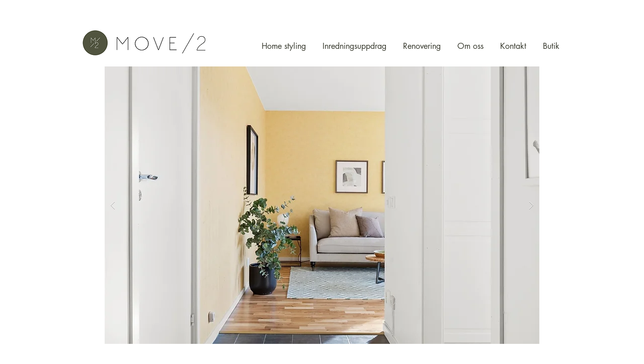

--- FILE ---
content_type: text/html; charset=UTF-8
request_url: https://www.move-2.se/gamlalandsvagen11
body_size: 145636
content:
<!DOCTYPE html>
<html lang="sv">
<head>
  
  <!-- SEO Tags -->
  <title>Gamla Landsvägen 11 | move-2</title>
  <link rel="canonical" href="https://www.move-2.se/gamlalandsvagen11"/>
  <meta name="robots" content="noindex"/>
  <meta property="og:title" content="Gamla Landsvägen 11 | move-2"/>
  <meta property="og:image" content="https://static.wixstatic.com/media/9afb1b_afcd272a06934d10b47f7c77abf9033b%7Emv2.png/v1/fit/w_2500,h_1330,al_c/9afb1b_afcd272a06934d10b47f7c77abf9033b%7Emv2.png"/>
  <meta property="og:image:width" content="2500"/>
  <meta property="og:image:height" content="1330"/>
  <meta property="og:url" content="https://www.move-2.se/gamlalandsvagen11"/>
  <meta property="og:site_name" content="move-2"/>
  <meta property="og:type" content="website"/>
  <meta name="fb_admins_meta_tag" content="Move2"/>
  <meta property="fb:admins" content="Move2"/>
  <meta name="twitter:card" content="summary_large_image"/>
  <meta name="twitter:title" content="Gamla Landsvägen 11 | move-2"/>
  <meta name="twitter:image" content="https://static.wixstatic.com/media/9afb1b_afcd272a06934d10b47f7c77abf9033b%7Emv2.png/v1/fit/w_2500,h_1330,al_c/9afb1b_afcd272a06934d10b47f7c77abf9033b%7Emv2.png"/>

  
  <meta charset='utf-8'>
  <meta name="viewport" content="width=device-width, initial-scale=1" id="wixDesktopViewport" />
  <meta http-equiv="X-UA-Compatible" content="IE=edge">
  <meta name="generator" content="Wix.com Website Builder"/>

  <link rel="icon" sizes="192x192" href="https://static.wixstatic.com/media/9afb1b_f6ea8a0c01f743bdaacbd0bc9b87c0c8%7Emv2.png/v1/fill/w_192%2Ch_192%2Clg_1%2Cusm_0.66_1.00_0.01/9afb1b_f6ea8a0c01f743bdaacbd0bc9b87c0c8%7Emv2.png" type="image/png"/>
  <link rel="shortcut icon" href="https://static.wixstatic.com/media/9afb1b_f6ea8a0c01f743bdaacbd0bc9b87c0c8%7Emv2.png/v1/fill/w_192%2Ch_192%2Clg_1%2Cusm_0.66_1.00_0.01/9afb1b_f6ea8a0c01f743bdaacbd0bc9b87c0c8%7Emv2.png" type="image/png"/>
  <link rel="apple-touch-icon" href="https://static.wixstatic.com/media/9afb1b_f6ea8a0c01f743bdaacbd0bc9b87c0c8%7Emv2.png/v1/fill/w_180%2Ch_180%2Clg_1%2Cusm_0.66_1.00_0.01/9afb1b_f6ea8a0c01f743bdaacbd0bc9b87c0c8%7Emv2.png" type="image/png"/>

  <!-- Safari Pinned Tab Icon -->
  <!-- <link rel="mask-icon" href="https://static.wixstatic.com/media/9afb1b_f6ea8a0c01f743bdaacbd0bc9b87c0c8%7Emv2.png/v1/fill/w_192%2Ch_192%2Clg_1%2Cusm_0.66_1.00_0.01/9afb1b_f6ea8a0c01f743bdaacbd0bc9b87c0c8%7Emv2.png"> -->

  <!-- Original trials -->
  


  <!-- Segmenter Polyfill -->
  <script>
    if (!window.Intl || !window.Intl.Segmenter) {
      (function() {
        var script = document.createElement('script');
        script.src = 'https://static.parastorage.com/unpkg/@formatjs/intl-segmenter@11.7.10/polyfill.iife.js';
        document.head.appendChild(script);
      })();
    }
  </script>

  <!-- Legacy Polyfills -->
  <script nomodule="" src="https://static.parastorage.com/unpkg/core-js-bundle@3.2.1/minified.js"></script>
  <script nomodule="" src="https://static.parastorage.com/unpkg/focus-within-polyfill@5.0.9/dist/focus-within-polyfill.js"></script>

  <!-- Performance API Polyfills -->
  <script>
  (function () {
    var noop = function noop() {};
    if ("performance" in window === false) {
      window.performance = {};
    }
    window.performance.mark = performance.mark || noop;
    window.performance.measure = performance.measure || noop;
    if ("now" in window.performance === false) {
      var nowOffset = Date.now();
      if (performance.timing && performance.timing.navigationStart) {
        nowOffset = performance.timing.navigationStart;
      }
      window.performance.now = function now() {
        return Date.now() - nowOffset;
      };
    }
  })();
  </script>

  <!-- Globals Definitions -->
  <script>
    (function () {
      var now = Date.now()
      window.initialTimestamps = {
        initialTimestamp: now,
        initialRequestTimestamp: Math.round(performance.timeOrigin ? performance.timeOrigin : now - performance.now())
      }

      window.thunderboltTag = "libs-releases-GA-local"
      window.thunderboltVersion = "1.16780.0"
    })();
  </script>

  <!-- Essential Viewer Model -->
  <script type="application/json" id="wix-essential-viewer-model">{"fleetConfig":{"fleetName":"thunderbolt-seo-renderer","type":"GA","code":0},"mode":{"qa":false,"enableTestApi":false,"debug":false,"ssrIndicator":false,"ssrOnly":false,"siteAssetsFallback":"enable","versionIndicator":false},"componentsLibrariesTopology":[{"artifactId":"editor-elements","namespace":"wixui","url":"https:\/\/static.parastorage.com\/services\/editor-elements\/1.14852.0"},{"artifactId":"editor-elements","namespace":"dsgnsys","url":"https:\/\/static.parastorage.com\/services\/editor-elements\/1.14852.0"}],"siteFeaturesConfigs":{"sessionManager":{"isRunningInDifferentSiteContext":false}},"language":{"userLanguage":"sv"},"siteAssets":{"clientTopology":{"mediaRootUrl":"https:\/\/static.wixstatic.com","staticMediaUrl":"https:\/\/static.wixstatic.com\/media","moduleRepoUrl":"https:\/\/static.parastorage.com\/unpkg","fileRepoUrl":"https:\/\/static.parastorage.com\/services","viewerAppsUrl":"https:\/\/viewer-apps.parastorage.com","viewerAssetsUrl":"https:\/\/viewer-assets.parastorage.com","siteAssetsUrl":"https:\/\/siteassets.parastorage.com","pageJsonServerUrls":["https:\/\/pages.parastorage.com","https:\/\/staticorigin.wixstatic.com","https:\/\/www.move-2.se","https:\/\/fallback.wix.com\/wix-html-editor-pages-webapp\/page"],"pathOfTBModulesInFileRepoForFallback":"wix-thunderbolt\/dist\/"}},"siteFeatures":["accessibility","appMonitoring","assetsLoader","businessLogger","captcha","clickHandlerRegistrar","codeEmbed","commonConfig","componentsLoader","componentsRegistry","consentPolicy","cyclicTabbing","domSelectors","environmentWixCodeSdk","environment","lightbox","locationWixCodeSdk","mpaNavigation","navigationManager","navigationPhases","ooi","pages","panorama","renderer","reporter","routerFetch","router","scrollRestoration","seoWixCodeSdk","seo","sessionManager","siteMembersWixCodeSdk","siteMembers","siteScrollBlocker","siteWixCodeSdk","speculationRules","ssrCache","stores","structureApi","thunderboltInitializer","tpaCommons","translations","usedPlatformApis","warmupData","windowMessageRegistrar","windowWixCodeSdk","wixCustomElementComponent","wixEmbedsApi","componentsReact","platform"],"site":{"externalBaseUrl":"https:\/\/www.move-2.se","isSEO":true},"media":{"staticMediaUrl":"https:\/\/static.wixstatic.com\/media","mediaRootUrl":"https:\/\/static.wixstatic.com\/","staticVideoUrl":"https:\/\/video.wixstatic.com\/"},"requestUrl":"https:\/\/www.move-2.se\/gamlalandsvagen11","rollout":{"siteAssetsVersionsRollout":false,"isDACRollout":0,"isTBRollout":false},"commonConfig":{"brand":"wix","host":"VIEWER","bsi":"","consentPolicy":{},"consentPolicyHeader":{},"siteRevision":"5542","renderingFlow":"NONE","language":"sv","locale":"sv-se"},"interactionSampleRatio":0.01,"dynamicModelUrl":"https:\/\/www.move-2.se\/_api\/v2\/dynamicmodel","accessTokensUrl":"https:\/\/www.move-2.se\/_api\/v1\/access-tokens","isExcludedFromSecurityExperiments":false,"experiments":{"specs.thunderbolt.hardenFetchAndXHR":true,"specs.thunderbolt.securityExperiments":true}}</script>
  <script>window.viewerModel = JSON.parse(document.getElementById('wix-essential-viewer-model').textContent)</script>

  <script>
    window.commonConfig = viewerModel.commonConfig
  </script>

  
  <!-- BEGIN handleAccessTokens bundle -->

  <script data-url="https://static.parastorage.com/services/wix-thunderbolt/dist/handleAccessTokens.inline.4f2f9a53.bundle.min.js">(()=>{"use strict";function e(e){let{context:o,property:r,value:n,enumerable:i=!0}=e,c=e.get,l=e.set;if(!r||void 0===n&&!c&&!l)return new Error("property and value are required");let a=o||globalThis,s=a?.[r],u={};if(void 0!==n)u.value=n;else{if(c){let e=t(c);e&&(u.get=e)}if(l){let e=t(l);e&&(u.set=e)}}let p={...u,enumerable:i||!1,configurable:!1};void 0!==n&&(p.writable=!1);try{Object.defineProperty(a,r,p)}catch(e){return e instanceof TypeError?s:e}return s}function t(e,t){return"function"==typeof e?e:!0===e?.async&&"function"==typeof e.func?t?async function(t){return e.func(t)}:async function(){return e.func()}:"function"==typeof e?.func?e.func:void 0}try{e({property:"strictDefine",value:e})}catch{}try{e({property:"defineStrictObject",value:r})}catch{}try{e({property:"defineStrictMethod",value:n})}catch{}var o=["toString","toLocaleString","valueOf","constructor","prototype"];function r(t){let{context:n,property:c,propertiesToExclude:l=[],skipPrototype:a=!1,hardenPrototypePropertiesToExclude:s=[]}=t;if(!c)return new Error("property is required");let u=(n||globalThis)[c],p={},f=i(n,c);u&&("object"==typeof u||"function"==typeof u)&&Reflect.ownKeys(u).forEach(t=>{if(!l.includes(t)&&!o.includes(t)){let o=i(u,t);if(o&&(o.writable||o.configurable)){let{value:r,get:n,set:i,enumerable:c=!1}=o,l={};void 0!==r?l.value=r:n?l.get=n:i&&(l.set=i);try{let o=e({context:u,property:t,...l,enumerable:c});p[t]=o}catch(e){if(!(e instanceof TypeError))throw e;try{p[t]=o.value||o.get||o.set}catch{}}}}});let d={originalObject:u,originalProperties:p};if(!a&&void 0!==u?.prototype){let e=r({context:u,property:"prototype",propertiesToExclude:s,skipPrototype:!0});e instanceof Error||(d.originalPrototype=e?.originalObject,d.originalPrototypeProperties=e?.originalProperties)}return e({context:n,property:c,value:u,enumerable:f?.enumerable}),d}function n(t,o){let r=(o||globalThis)[t],n=i(o||globalThis,t);return r&&n&&(n.writable||n.configurable)?(Object.freeze(r),e({context:globalThis,property:t,value:r})):r}function i(e,t){if(e&&t)try{return Reflect.getOwnPropertyDescriptor(e,t)}catch{return}}function c(e){if("string"!=typeof e)return e;try{return decodeURIComponent(e).toLowerCase().trim()}catch{return e.toLowerCase().trim()}}function l(e,t){let o="";if("string"==typeof e)o=e.split("=")[0]?.trim()||"";else{if(!e||"string"!=typeof e.name)return!1;o=e.name}return t.has(c(o)||"")}function a(e,t){let o;return o="string"==typeof e?e.split(";").map(e=>e.trim()).filter(e=>e.length>0):e||[],o.filter(e=>!l(e,t))}var s=null;function u(){return null===s&&(s=typeof Document>"u"?void 0:Object.getOwnPropertyDescriptor(Document.prototype,"cookie")),s}function p(t,o){if(!globalThis?.cookieStore)return;let r=globalThis.cookieStore.get.bind(globalThis.cookieStore),n=globalThis.cookieStore.getAll.bind(globalThis.cookieStore),i=globalThis.cookieStore.set.bind(globalThis.cookieStore),c=globalThis.cookieStore.delete.bind(globalThis.cookieStore);return e({context:globalThis.CookieStore.prototype,property:"get",value:async function(e){return l(("string"==typeof e?e:e.name)||"",t)?null:r.call(this,e)},enumerable:!0}),e({context:globalThis.CookieStore.prototype,property:"getAll",value:async function(){return a(await n.apply(this,Array.from(arguments)),t)},enumerable:!0}),e({context:globalThis.CookieStore.prototype,property:"set",value:async function(){let e=Array.from(arguments);if(!l(1===e.length?e[0].name:e[0],t))return i.apply(this,e);o&&console.warn(o)},enumerable:!0}),e({context:globalThis.CookieStore.prototype,property:"delete",value:async function(){let e=Array.from(arguments);if(!l(1===e.length?e[0].name:e[0],t))return c.apply(this,e)},enumerable:!0}),e({context:globalThis.cookieStore,property:"prototype",value:globalThis.CookieStore.prototype,enumerable:!1}),e({context:globalThis,property:"cookieStore",value:globalThis.cookieStore,enumerable:!0}),{get:r,getAll:n,set:i,delete:c}}var f=["TextEncoder","TextDecoder","XMLHttpRequestEventTarget","EventTarget","URL","JSON","Reflect","Object","Array","Map","Set","WeakMap","WeakSet","Promise","Symbol","Error"],d=["addEventListener","removeEventListener","dispatchEvent","encodeURI","encodeURIComponent","decodeURI","decodeURIComponent"];const y=(e,t)=>{try{const o=t?t.get.call(document):document.cookie;return o.split(";").map(e=>e.trim()).filter(t=>t?.startsWith(e))[0]?.split("=")[1]}catch(e){return""}},g=(e="",t="",o="/")=>`${e}=; ${t?`domain=${t};`:""} max-age=0; path=${o}; expires=Thu, 01 Jan 1970 00:00:01 GMT`;function m(){(function(){if("undefined"!=typeof window){const e=performance.getEntriesByType("navigation")[0];return"back_forward"===(e?.type||"")}return!1})()&&function(){const{counter:e}=function(){const e=b("getItem");if(e){const[t,o]=e.split("-"),r=o?parseInt(o,10):0;if(r>=3){const e=t?Number(t):0;if(Date.now()-e>6e4)return{counter:0}}return{counter:r}}return{counter:0}}();e<3?(!function(e=1){b("setItem",`${Date.now()}-${e}`)}(e+1),window.location.reload()):console.error("ATS: Max reload attempts reached")}()}function b(e,t){try{return sessionStorage[e]("reload",t||"")}catch(e){console.error("ATS: Error calling sessionStorage:",e)}}const h="client-session-bind",v="sec-fetch-unsupported",{experiments:w}=window.viewerModel,T=[h,"client-binding",v,"svSession","smSession","server-session-bind","wixSession2","wixSession3"].map(e=>e.toLowerCase()),{cookie:S}=function(t,o){let r=new Set(t);return e({context:document,property:"cookie",set:{func:e=>function(e,t,o,r){let n=u(),i=c(t.split(";")[0]||"")||"";[...o].every(e=>!i.startsWith(e.toLowerCase()))&&n?.set?n.set.call(e,t):r&&console.warn(r)}(document,e,r,o)},get:{func:()=>function(e,t){let o=u();if(!o?.get)throw new Error("Cookie descriptor or getter not available");return a(o.get.call(e),t).join("; ")}(document,r)},enumerable:!0}),{cookieStore:p(r,o),cookie:u()}}(T),k="tbReady",x="security_overrideGlobals",{experiments:E,siteFeaturesConfigs:C,accessTokensUrl:P}=window.viewerModel,R=P,M={},O=(()=>{const e=y(h,S);if(w["specs.thunderbolt.browserCacheReload"]){y(v,S)||e?b("removeItem"):m()}return(()=>{const e=g(h),t=g(h,location.hostname);S.set.call(document,e),S.set.call(document,t)})(),e})();O&&(M["client-binding"]=O);const D=fetch;addEventListener(k,function e(t){const{logger:o}=t.detail;try{window.tb.init({fetch:D,fetchHeaders:M})}catch(e){const t=new Error("TB003");o.meter(`${x}_${t.message}`,{paramsOverrides:{errorType:x,eventString:t.message}}),window?.viewerModel?.mode.debug&&console.error(e)}finally{removeEventListener(k,e)}}),E["specs.thunderbolt.hardenFetchAndXHR"]||(window.fetchDynamicModel=()=>C.sessionManager.isRunningInDifferentSiteContext?Promise.resolve({}):fetch(R,{credentials:"same-origin",headers:M}).then(function(e){if(!e.ok)throw new Error(`[${e.status}]${e.statusText}`);return e.json()}),window.dynamicModelPromise=window.fetchDynamicModel())})();
//# sourceMappingURL=https://static.parastorage.com/services/wix-thunderbolt/dist/handleAccessTokens.inline.4f2f9a53.bundle.min.js.map</script>

<!-- END handleAccessTokens bundle -->

<!-- BEGIN overrideGlobals bundle -->

<script data-url="https://static.parastorage.com/services/wix-thunderbolt/dist/overrideGlobals.inline.ec13bfcf.bundle.min.js">(()=>{"use strict";function e(e){let{context:r,property:o,value:n,enumerable:i=!0}=e,c=e.get,a=e.set;if(!o||void 0===n&&!c&&!a)return new Error("property and value are required");let l=r||globalThis,u=l?.[o],s={};if(void 0!==n)s.value=n;else{if(c){let e=t(c);e&&(s.get=e)}if(a){let e=t(a);e&&(s.set=e)}}let p={...s,enumerable:i||!1,configurable:!1};void 0!==n&&(p.writable=!1);try{Object.defineProperty(l,o,p)}catch(e){return e instanceof TypeError?u:e}return u}function t(e,t){return"function"==typeof e?e:!0===e?.async&&"function"==typeof e.func?t?async function(t){return e.func(t)}:async function(){return e.func()}:"function"==typeof e?.func?e.func:void 0}try{e({property:"strictDefine",value:e})}catch{}try{e({property:"defineStrictObject",value:o})}catch{}try{e({property:"defineStrictMethod",value:n})}catch{}var r=["toString","toLocaleString","valueOf","constructor","prototype"];function o(t){let{context:n,property:c,propertiesToExclude:a=[],skipPrototype:l=!1,hardenPrototypePropertiesToExclude:u=[]}=t;if(!c)return new Error("property is required");let s=(n||globalThis)[c],p={},f=i(n,c);s&&("object"==typeof s||"function"==typeof s)&&Reflect.ownKeys(s).forEach(t=>{if(!a.includes(t)&&!r.includes(t)){let r=i(s,t);if(r&&(r.writable||r.configurable)){let{value:o,get:n,set:i,enumerable:c=!1}=r,a={};void 0!==o?a.value=o:n?a.get=n:i&&(a.set=i);try{let r=e({context:s,property:t,...a,enumerable:c});p[t]=r}catch(e){if(!(e instanceof TypeError))throw e;try{p[t]=r.value||r.get||r.set}catch{}}}}});let d={originalObject:s,originalProperties:p};if(!l&&void 0!==s?.prototype){let e=o({context:s,property:"prototype",propertiesToExclude:u,skipPrototype:!0});e instanceof Error||(d.originalPrototype=e?.originalObject,d.originalPrototypeProperties=e?.originalProperties)}return e({context:n,property:c,value:s,enumerable:f?.enumerable}),d}function n(t,r){let o=(r||globalThis)[t],n=i(r||globalThis,t);return o&&n&&(n.writable||n.configurable)?(Object.freeze(o),e({context:globalThis,property:t,value:o})):o}function i(e,t){if(e&&t)try{return Reflect.getOwnPropertyDescriptor(e,t)}catch{return}}function c(e){if("string"!=typeof e)return e;try{return decodeURIComponent(e).toLowerCase().trim()}catch{return e.toLowerCase().trim()}}function a(e,t){return e instanceof Headers?e.forEach((r,o)=>{l(o,t)||e.delete(o)}):Object.keys(e).forEach(r=>{l(r,t)||delete e[r]}),e}function l(e,t){return!t.has(c(e)||"")}function u(e,t){let r=!0,o=function(e){let t,r;if(globalThis.Request&&e instanceof Request)t=e.url;else{if("function"!=typeof e?.toString)throw new Error("Unsupported type for url");t=e.toString()}try{return new URL(t).pathname}catch{return r=t.replace(/#.+/gi,"").split("?").shift(),r.startsWith("/")?r:`/${r}`}}(e),n=c(o);return n&&t.some(e=>n.includes(e))&&(r=!1),r}function s(t,r,o){let n=fetch,i=XMLHttpRequest,c=new Set(r);function s(){let e=new i,r=e.open,n=e.setRequestHeader;return e.open=function(){let n=Array.from(arguments),i=n[1];if(n.length<2||u(i,t))return r.apply(e,n);throw new Error(o||`Request not allowed for path ${i}`)},e.setRequestHeader=function(t,r){l(decodeURIComponent(t),c)&&n.call(e,t,r)},e}return e({property:"fetch",value:function(){let e=function(e,t){return globalThis.Request&&e[0]instanceof Request&&e[0]?.headers?a(e[0].headers,t):e[1]?.headers&&a(e[1].headers,t),e}(arguments,c);return u(arguments[0],t)?n.apply(globalThis,Array.from(e)):new Promise((e,t)=>{t(new Error(o||`Request not allowed for path ${arguments[0]}`))})},enumerable:!0}),e({property:"XMLHttpRequest",value:s,enumerable:!0}),Object.keys(i).forEach(e=>{s[e]=i[e]}),{fetch:n,XMLHttpRequest:i}}var p=["TextEncoder","TextDecoder","XMLHttpRequestEventTarget","EventTarget","URL","JSON","Reflect","Object","Array","Map","Set","WeakMap","WeakSet","Promise","Symbol","Error"],f=["addEventListener","removeEventListener","dispatchEvent","encodeURI","encodeURIComponent","decodeURI","decodeURIComponent"];const d=function(){let t=globalThis.open,r=document.open;function o(e,r,o){let n="string"!=typeof e,i=t.call(window,e,r,o);return n||e&&function(e){return e.startsWith("//")&&/(?:[a-z0-9](?:[a-z0-9-]{0,61}[a-z0-9])?\.)+[a-z0-9][a-z0-9-]{0,61}[a-z0-9]/g.test(`${location.protocol}:${e}`)&&(e=`${location.protocol}${e}`),!e.startsWith("http")||new URL(e).hostname===location.hostname}(e)?{}:i}return e({property:"open",value:o,context:globalThis,enumerable:!0}),e({property:"open",value:function(e,t,n){return e?o(e,t,n):r.call(document,e||"",t||"",n||"")},context:document,enumerable:!0}),{open:t,documentOpen:r}},y=function(){let t=document.createElement,r=Element.prototype.setAttribute,o=Element.prototype.setAttributeNS;return e({property:"createElement",context:document,value:function(n,i){let a=t.call(document,n,i);if("iframe"===c(n)){e({property:"srcdoc",context:a,get:()=>"",set:()=>{console.warn("`srcdoc` is not allowed in iframe elements.")}});let t=function(e,t){"srcdoc"!==e.toLowerCase()?r.call(a,e,t):console.warn("`srcdoc` attribute is not allowed to be set.")},n=function(e,t,r){"srcdoc"!==t.toLowerCase()?o.call(a,e,t,r):console.warn("`srcdoc` attribute is not allowed to be set.")};a.setAttribute=t,a.setAttributeNS=n}return a},enumerable:!0}),{createElement:t,setAttribute:r,setAttributeNS:o}},m=["client-binding"],b=["/_api/v1/access-tokens","/_api/v2/dynamicmodel","/_api/one-app-session-web/v3/businesses"],h=function(){let t=setTimeout,r=setInterval;return o("setTimeout",0,globalThis),o("setInterval",0,globalThis),{setTimeout:t,setInterval:r};function o(t,r,o){let n=o||globalThis,i=n[t];if(!i||"function"!=typeof i)throw new Error(`Function ${t} not found or is not a function`);e({property:t,value:function(){let e=Array.from(arguments);if("string"!=typeof e[r])return i.apply(n,e);console.warn(`Calling ${t} with a String Argument at index ${r} is not allowed`)},context:o,enumerable:!0})}},v=function(){if(navigator&&"serviceWorker"in navigator){let t=navigator.serviceWorker.register;return e({context:navigator.serviceWorker,property:"register",value:function(){console.log("Service worker registration is not allowed")},enumerable:!0}),{register:t}}return{}};performance.mark("overrideGlobals started");const{isExcludedFromSecurityExperiments:g,experiments:w}=window.viewerModel,E=!g&&w["specs.thunderbolt.securityExperiments"];try{d(),E&&y(),w["specs.thunderbolt.hardenFetchAndXHR"]&&E&&s(b,m),v(),(e=>{let t=[],r=[];r=r.concat(["TextEncoder","TextDecoder"]),e&&(r=r.concat(["XMLHttpRequestEventTarget","EventTarget"])),r=r.concat(["URL","JSON"]),e&&(t=t.concat(["addEventListener","removeEventListener"])),t=t.concat(["encodeURI","encodeURIComponent","decodeURI","decodeURIComponent"]),r=r.concat(["String","Number"]),e&&r.push("Object"),r=r.concat(["Reflect"]),t.forEach(e=>{n(e),["addEventListener","removeEventListener"].includes(e)&&n(e,document)}),r.forEach(e=>{o({property:e})})})(E),E&&h()}catch(e){window?.viewerModel?.mode.debug&&console.error(e);const t=new Error("TB006");window.fedops?.reportError(t,"security_overrideGlobals"),window.Sentry?window.Sentry.captureException(t):globalThis.defineStrictProperty("sentryBuffer",[t],window,!1)}performance.mark("overrideGlobals ended")})();
//# sourceMappingURL=https://static.parastorage.com/services/wix-thunderbolt/dist/overrideGlobals.inline.ec13bfcf.bundle.min.js.map</script>

<!-- END overrideGlobals bundle -->


  
  <script>
    window.commonConfig = viewerModel.commonConfig

	
  </script>

  <!-- Initial CSS -->
  <style data-url="https://static.parastorage.com/services/wix-thunderbolt/dist/main.347af09f.min.css">@keyframes slide-horizontal-new{0%{transform:translateX(100%)}}@keyframes slide-horizontal-old{80%{opacity:1}to{opacity:0;transform:translateX(-100%)}}@keyframes slide-vertical-new{0%{transform:translateY(-100%)}}@keyframes slide-vertical-old{80%{opacity:1}to{opacity:0;transform:translateY(100%)}}@keyframes out-in-new{0%{opacity:0}}@keyframes out-in-old{to{opacity:0}}:root:active-view-transition{view-transition-name:none}::view-transition{pointer-events:none}:root:active-view-transition::view-transition-new(page-group),:root:active-view-transition::view-transition-old(page-group){animation-duration:.6s;cursor:wait;pointer-events:all}:root:active-view-transition-type(SlideHorizontal)::view-transition-old(page-group){animation:slide-horizontal-old .6s cubic-bezier(.83,0,.17,1) forwards;mix-blend-mode:normal}:root:active-view-transition-type(SlideHorizontal)::view-transition-new(page-group){animation:slide-horizontal-new .6s cubic-bezier(.83,0,.17,1) backwards;mix-blend-mode:normal}:root:active-view-transition-type(SlideVertical)::view-transition-old(page-group){animation:slide-vertical-old .6s cubic-bezier(.83,0,.17,1) forwards;mix-blend-mode:normal}:root:active-view-transition-type(SlideVertical)::view-transition-new(page-group){animation:slide-vertical-new .6s cubic-bezier(.83,0,.17,1) backwards;mix-blend-mode:normal}:root:active-view-transition-type(OutIn)::view-transition-old(page-group){animation:out-in-old .35s cubic-bezier(.22,1,.36,1) forwards}:root:active-view-transition-type(OutIn)::view-transition-new(page-group){animation:out-in-new .35s cubic-bezier(.64,0,.78,0) .35s backwards}@media(prefers-reduced-motion:reduce){::view-transition-group(*),::view-transition-new(*),::view-transition-old(*){animation:none!important}}body,html{background:transparent;border:0;margin:0;outline:0;padding:0;vertical-align:baseline}body{--scrollbar-width:0px;font-family:Arial,Helvetica,sans-serif;font-size:10px}body,html{height:100%}body{overflow-x:auto;overflow-y:scroll}body:not(.responsive) #site-root{min-width:var(--site-width);width:100%}body:not([data-js-loaded]) [data-hide-prejs]{visibility:hidden}interact-element{display:contents}#SITE_CONTAINER{position:relative}:root{--one-unit:1vw;--section-max-width:9999px;--spx-stopper-max:9999px;--spx-stopper-min:0px;--browser-zoom:1}@supports(-webkit-appearance:none) and (stroke-color:transparent){:root{--safari-sticky-fix:opacity;--experimental-safari-sticky-fix:translateZ(0)}}@supports(container-type:inline-size){:root{--one-unit:1cqw}}[id^=oldHoverBox-]{mix-blend-mode:plus-lighter;transition:opacity .5s ease,visibility .5s ease}[data-mesh-id$=inlineContent-gridContainer]:has(>[id^=oldHoverBox-]){isolation:isolate}</style>
<style data-url="https://static.parastorage.com/services/wix-thunderbolt/dist/main.renderer.9cb0985f.min.css">a,abbr,acronym,address,applet,b,big,blockquote,button,caption,center,cite,code,dd,del,dfn,div,dl,dt,em,fieldset,font,footer,form,h1,h2,h3,h4,h5,h6,header,i,iframe,img,ins,kbd,label,legend,li,nav,object,ol,p,pre,q,s,samp,section,small,span,strike,strong,sub,sup,table,tbody,td,tfoot,th,thead,title,tr,tt,u,ul,var{background:transparent;border:0;margin:0;outline:0;padding:0;vertical-align:baseline}input,select,textarea{box-sizing:border-box;font-family:Helvetica,Arial,sans-serif}ol,ul{list-style:none}blockquote,q{quotes:none}ins{text-decoration:none}del{text-decoration:line-through}table{border-collapse:collapse;border-spacing:0}a{cursor:pointer;text-decoration:none}.testStyles{overflow-y:hidden}.reset-button{-webkit-appearance:none;background:none;border:0;color:inherit;font:inherit;line-height:normal;outline:0;overflow:visible;padding:0;-webkit-user-select:none;-moz-user-select:none;-ms-user-select:none}:focus{outline:none}body.device-mobile-optimized:not(.disable-site-overflow){overflow-x:hidden;overflow-y:scroll}body.device-mobile-optimized:not(.responsive) #SITE_CONTAINER{margin-left:auto;margin-right:auto;overflow-x:visible;position:relative;width:320px}body.device-mobile-optimized:not(.responsive):not(.blockSiteScrolling) #SITE_CONTAINER{margin-top:0}body.device-mobile-optimized>*{max-width:100%!important}body.device-mobile-optimized #site-root{overflow-x:hidden;overflow-y:hidden}@supports(overflow:clip){body.device-mobile-optimized #site-root{overflow-x:clip;overflow-y:clip}}body.device-mobile-non-optimized #SITE_CONTAINER #site-root{overflow-x:clip;overflow-y:clip}body.device-mobile-non-optimized.fullScreenMode{background-color:#5f6360}body.device-mobile-non-optimized.fullScreenMode #MOBILE_ACTIONS_MENU,body.device-mobile-non-optimized.fullScreenMode #SITE_BACKGROUND,body.device-mobile-non-optimized.fullScreenMode #site-root,body.fullScreenMode #WIX_ADS{visibility:hidden}body.fullScreenMode{overflow-x:hidden!important;overflow-y:hidden!important}body.fullScreenMode.device-mobile-optimized #TINY_MENU{opacity:0;pointer-events:none}body.fullScreenMode-scrollable.device-mobile-optimized{overflow-x:hidden!important;overflow-y:auto!important}body.fullScreenMode-scrollable.device-mobile-optimized #masterPage,body.fullScreenMode-scrollable.device-mobile-optimized #site-root{overflow-x:hidden!important;overflow-y:hidden!important}body.fullScreenMode-scrollable.device-mobile-optimized #SITE_BACKGROUND,body.fullScreenMode-scrollable.device-mobile-optimized #masterPage{height:auto!important}body.fullScreenMode-scrollable.device-mobile-optimized #masterPage.mesh-layout{height:0!important}body.blockSiteScrolling,body.siteScrollingBlocked{position:fixed;width:100%}body.blockSiteScrolling #SITE_CONTAINER{margin-top:calc(var(--blocked-site-scroll-margin-top)*-1)}#site-root{margin:0 auto;min-height:100%;position:relative;top:var(--wix-ads-height)}#site-root img:not([src]){visibility:hidden}#site-root svg img:not([src]){visibility:visible}.auto-generated-link{color:inherit}#SCROLL_TO_BOTTOM,#SCROLL_TO_TOP{height:0}.has-click-trigger{cursor:pointer}.fullScreenOverlay{bottom:0;display:flex;justify-content:center;left:0;overflow-y:hidden;position:fixed;right:0;top:-60px;z-index:1005}.fullScreenOverlay>.fullScreenOverlayContent{bottom:0;left:0;margin:0 auto;overflow:hidden;position:absolute;right:0;top:60px;transform:translateZ(0)}[data-mesh-id$=centeredContent],[data-mesh-id$=form],[data-mesh-id$=inlineContent]{pointer-events:none;position:relative}[data-mesh-id$=-gridWrapper],[data-mesh-id$=-rotated-wrapper]{pointer-events:none}[data-mesh-id$=-gridContainer]>*,[data-mesh-id$=-rotated-wrapper]>*,[data-mesh-id$=inlineContent]>:not([data-mesh-id$=-gridContainer]){pointer-events:auto}.device-mobile-optimized #masterPage.mesh-layout #SOSP_CONTAINER_CUSTOM_ID{grid-area:2/1/3/2;-ms-grid-row:2;position:relative}#masterPage.mesh-layout{-ms-grid-rows:max-content max-content min-content max-content;-ms-grid-columns:100%;align-items:start;display:-ms-grid;display:grid;grid-template-columns:100%;grid-template-rows:max-content max-content min-content max-content;justify-content:stretch}#masterPage.mesh-layout #PAGES_CONTAINER,#masterPage.mesh-layout #SITE_FOOTER-placeholder,#masterPage.mesh-layout #SITE_FOOTER_WRAPPER,#masterPage.mesh-layout #SITE_HEADER-placeholder,#masterPage.mesh-layout #SITE_HEADER_WRAPPER,#masterPage.mesh-layout #SOSP_CONTAINER_CUSTOM_ID[data-state~=mobileView],#masterPage.mesh-layout #soapAfterPagesContainer,#masterPage.mesh-layout #soapBeforePagesContainer{-ms-grid-row-align:start;-ms-grid-column-align:start;-ms-grid-column:1}#masterPage.mesh-layout #SITE_HEADER-placeholder,#masterPage.mesh-layout #SITE_HEADER_WRAPPER{grid-area:1/1/2/2;-ms-grid-row:1}#masterPage.mesh-layout #PAGES_CONTAINER,#masterPage.mesh-layout #soapAfterPagesContainer,#masterPage.mesh-layout #soapBeforePagesContainer{grid-area:3/1/4/2;-ms-grid-row:3}#masterPage.mesh-layout #soapAfterPagesContainer,#masterPage.mesh-layout #soapBeforePagesContainer{width:100%}#masterPage.mesh-layout #PAGES_CONTAINER{align-self:stretch}#masterPage.mesh-layout main#PAGES_CONTAINER{display:block}#masterPage.mesh-layout #SITE_FOOTER-placeholder,#masterPage.mesh-layout #SITE_FOOTER_WRAPPER{grid-area:4/1/5/2;-ms-grid-row:4}#masterPage.mesh-layout #SITE_PAGES,#masterPage.mesh-layout [data-mesh-id=PAGES_CONTAINERcenteredContent],#masterPage.mesh-layout [data-mesh-id=PAGES_CONTAINERinlineContent]{height:100%}#masterPage.mesh-layout.desktop>*{width:100%}#masterPage.mesh-layout #PAGES_CONTAINER,#masterPage.mesh-layout #SITE_FOOTER,#masterPage.mesh-layout #SITE_FOOTER_WRAPPER,#masterPage.mesh-layout #SITE_HEADER,#masterPage.mesh-layout #SITE_HEADER_WRAPPER,#masterPage.mesh-layout #SITE_PAGES,#masterPage.mesh-layout #masterPageinlineContent{position:relative}#masterPage.mesh-layout #SITE_HEADER{grid-area:1/1/2/2}#masterPage.mesh-layout #SITE_FOOTER{grid-area:4/1/5/2}#masterPage.mesh-layout.overflow-x-clip #SITE_FOOTER,#masterPage.mesh-layout.overflow-x-clip #SITE_HEADER{overflow-x:clip}[data-z-counter]{z-index:0}[data-z-counter="0"]{z-index:auto}.wixSiteProperties{-webkit-font-smoothing:antialiased;-moz-osx-font-smoothing:grayscale}:root{--wst-button-color-fill-primary:rgb(var(--color_48));--wst-button-color-border-primary:rgb(var(--color_49));--wst-button-color-text-primary:rgb(var(--color_50));--wst-button-color-fill-primary-hover:rgb(var(--color_51));--wst-button-color-border-primary-hover:rgb(var(--color_52));--wst-button-color-text-primary-hover:rgb(var(--color_53));--wst-button-color-fill-primary-disabled:rgb(var(--color_54));--wst-button-color-border-primary-disabled:rgb(var(--color_55));--wst-button-color-text-primary-disabled:rgb(var(--color_56));--wst-button-color-fill-secondary:rgb(var(--color_57));--wst-button-color-border-secondary:rgb(var(--color_58));--wst-button-color-text-secondary:rgb(var(--color_59));--wst-button-color-fill-secondary-hover:rgb(var(--color_60));--wst-button-color-border-secondary-hover:rgb(var(--color_61));--wst-button-color-text-secondary-hover:rgb(var(--color_62));--wst-button-color-fill-secondary-disabled:rgb(var(--color_63));--wst-button-color-border-secondary-disabled:rgb(var(--color_64));--wst-button-color-text-secondary-disabled:rgb(var(--color_65));--wst-color-fill-base-1:rgb(var(--color_36));--wst-color-fill-base-2:rgb(var(--color_37));--wst-color-fill-base-shade-1:rgb(var(--color_38));--wst-color-fill-base-shade-2:rgb(var(--color_39));--wst-color-fill-base-shade-3:rgb(var(--color_40));--wst-color-fill-accent-1:rgb(var(--color_41));--wst-color-fill-accent-2:rgb(var(--color_42));--wst-color-fill-accent-3:rgb(var(--color_43));--wst-color-fill-accent-4:rgb(var(--color_44));--wst-color-fill-background-primary:rgb(var(--color_11));--wst-color-fill-background-secondary:rgb(var(--color_12));--wst-color-text-primary:rgb(var(--color_15));--wst-color-text-secondary:rgb(var(--color_14));--wst-color-action:rgb(var(--color_18));--wst-color-disabled:rgb(var(--color_39));--wst-color-title:rgb(var(--color_45));--wst-color-subtitle:rgb(var(--color_46));--wst-color-line:rgb(var(--color_47));--wst-font-style-h2:var(--font_2);--wst-font-style-h3:var(--font_3);--wst-font-style-h4:var(--font_4);--wst-font-style-h5:var(--font_5);--wst-font-style-h6:var(--font_6);--wst-font-style-body-large:var(--font_7);--wst-font-style-body-medium:var(--font_8);--wst-font-style-body-small:var(--font_9);--wst-font-style-body-x-small:var(--font_10);--wst-color-custom-1:rgb(var(--color_13));--wst-color-custom-2:rgb(var(--color_16));--wst-color-custom-3:rgb(var(--color_17));--wst-color-custom-4:rgb(var(--color_19));--wst-color-custom-5:rgb(var(--color_20));--wst-color-custom-6:rgb(var(--color_21));--wst-color-custom-7:rgb(var(--color_22));--wst-color-custom-8:rgb(var(--color_23));--wst-color-custom-9:rgb(var(--color_24));--wst-color-custom-10:rgb(var(--color_25));--wst-color-custom-11:rgb(var(--color_26));--wst-color-custom-12:rgb(var(--color_27));--wst-color-custom-13:rgb(var(--color_28));--wst-color-custom-14:rgb(var(--color_29));--wst-color-custom-15:rgb(var(--color_30));--wst-color-custom-16:rgb(var(--color_31));--wst-color-custom-17:rgb(var(--color_32));--wst-color-custom-18:rgb(var(--color_33));--wst-color-custom-19:rgb(var(--color_34));--wst-color-custom-20:rgb(var(--color_35))}.wix-presets-wrapper{display:contents}</style>

  <meta name="format-detection" content="telephone=no">
  <meta name="skype_toolbar" content="skype_toolbar_parser_compatible">
  
  

  

  
      <!--pageHtmlEmbeds.head start-->
      <script type="wix/htmlEmbeds" id="pageHtmlEmbeds.head start"></script>
    
      
<!-- Global site tag (gtag.js) - Google AdWords: AW-11007073741 -->
<script async src="https://www.googletagmanager.com/gtag/js?id=AW-11007073741"></script>
<script>
    !function(w, a) {
        w.dataLayer = w.dataLayer || [];
        function gtag(){dataLayer.push(arguments);}
        gtag('js', new Date());

        w[a] = (w[a] && w[a].filter(c => c.name !== 'gtag')) || [];
        w[a].push({
            name: 'gtag',
            report: gtag,
            config: {
                trackingId: 'AW-11007073741'
            }
        });
    }(window,"promoteAnalyticsChannels")
</script>
    
      <meta name="google-site-verification" content="-1jTJ-7oldj1FSpXbLa94TwfGnH2a3eI5n5tHKvGX7U" />
    
      <script>
function registerListener() {
  window.wixDevelopersAnalytics.register(
    'cf06bdf3-5bab-4f20-b165-97fb723dac6a',
    (eventName, eventParams, options) => {
      const a = 1
      const XSRFToken = getXSRFTokenFromCookie()
      fetch(
        `${window.location.origin}/_serverless/analytics-reporter/facebook/event`,
        {
          method: 'POST',
          headers: {
            'Content-Type': 'application/json',
            'X-XSRF-TOKEN': XSRFToken,
          },
          body: JSON.stringify({ eventName, data: eventParams }),
        },
      );
    },
  );
  function getXSRFTokenFromCookie() {
    var match = document.cookie.match(new RegExp("XSRF-TOKEN=(.+?);"));
    return match ? match[1] : "";
  }
}
window.wixDevelopersAnalytics
  ? registerListener()
  : window.addEventListener('wixDevelopersAnalyticsReady', registerListener);
</script>

    
      <script type="wix/htmlEmbeds" id="pageHtmlEmbeds.head end"></script>
      <!--pageHtmlEmbeds.head end-->
  

  <!-- head performance data start -->
  
  <!-- head performance data end -->
  

    


    
<style data-href="https://static.parastorage.com/services/editor-elements-library/dist/thunderbolt/rb_wixui.thunderbolt_bootstrap-classic.72e6a2a3.min.css">.PlZyDq{touch-action:manipulation}.uDW_Qe{align-items:center;box-sizing:border-box;display:flex;justify-content:var(--label-align);min-width:100%;text-align:initial;width:-moz-max-content;width:max-content}.uDW_Qe:before{max-width:var(--margin-start,0)}.uDW_Qe:after,.uDW_Qe:before{align-self:stretch;content:"";flex-grow:1}.uDW_Qe:after{max-width:var(--margin-end,0)}.FubTgk{height:100%}.FubTgk .uDW_Qe{border-radius:var(--corvid-border-radius,var(--rd,0));bottom:0;box-shadow:var(--shd,0 1px 4px rgba(0,0,0,.6));left:0;position:absolute;right:0;top:0;transition:var(--trans1,border-color .4s ease 0s,background-color .4s ease 0s)}.FubTgk .uDW_Qe:link,.FubTgk .uDW_Qe:visited{border-color:transparent}.FubTgk .l7_2fn{color:var(--corvid-color,rgb(var(--txt,var(--color_15,color_15))));font:var(--fnt,var(--font_5));margin:0;position:relative;transition:var(--trans2,color .4s ease 0s);white-space:nowrap}.FubTgk[aria-disabled=false] .uDW_Qe{background-color:var(--corvid-background-color,rgba(var(--bg,var(--color_17,color_17)),var(--alpha-bg,1)));border:solid var(--corvid-border-color,rgba(var(--brd,var(--color_15,color_15)),var(--alpha-brd,1))) var(--corvid-border-width,var(--brw,0));cursor:pointer!important}:host(.device-mobile-optimized) .FubTgk[aria-disabled=false]:active .uDW_Qe,body.device-mobile-optimized .FubTgk[aria-disabled=false]:active .uDW_Qe{background-color:var(--corvid-hover-background-color,rgba(var(--bgh,var(--color_18,color_18)),var(--alpha-bgh,1)));border-color:var(--corvid-hover-border-color,rgba(var(--brdh,var(--color_15,color_15)),var(--alpha-brdh,1)))}:host(.device-mobile-optimized) .FubTgk[aria-disabled=false]:active .l7_2fn,body.device-mobile-optimized .FubTgk[aria-disabled=false]:active .l7_2fn{color:var(--corvid-hover-color,rgb(var(--txth,var(--color_15,color_15))))}:host(:not(.device-mobile-optimized)) .FubTgk[aria-disabled=false]:hover .uDW_Qe,body:not(.device-mobile-optimized) .FubTgk[aria-disabled=false]:hover .uDW_Qe{background-color:var(--corvid-hover-background-color,rgba(var(--bgh,var(--color_18,color_18)),var(--alpha-bgh,1)));border-color:var(--corvid-hover-border-color,rgba(var(--brdh,var(--color_15,color_15)),var(--alpha-brdh,1)))}:host(:not(.device-mobile-optimized)) .FubTgk[aria-disabled=false]:hover .l7_2fn,body:not(.device-mobile-optimized) .FubTgk[aria-disabled=false]:hover .l7_2fn{color:var(--corvid-hover-color,rgb(var(--txth,var(--color_15,color_15))))}.FubTgk[aria-disabled=true] .uDW_Qe{background-color:var(--corvid-disabled-background-color,rgba(var(--bgd,204,204,204),var(--alpha-bgd,1)));border-color:var(--corvid-disabled-border-color,rgba(var(--brdd,204,204,204),var(--alpha-brdd,1)));border-style:solid;border-width:var(--corvid-border-width,var(--brw,0))}.FubTgk[aria-disabled=true] .l7_2fn{color:var(--corvid-disabled-color,rgb(var(--txtd,255,255,255)))}.uUxqWY{align-items:center;box-sizing:border-box;display:flex;justify-content:var(--label-align);min-width:100%;text-align:initial;width:-moz-max-content;width:max-content}.uUxqWY:before{max-width:var(--margin-start,0)}.uUxqWY:after,.uUxqWY:before{align-self:stretch;content:"";flex-grow:1}.uUxqWY:after{max-width:var(--margin-end,0)}.Vq4wYb[aria-disabled=false] .uUxqWY{cursor:pointer}:host(.device-mobile-optimized) .Vq4wYb[aria-disabled=false]:active .wJVzSK,body.device-mobile-optimized .Vq4wYb[aria-disabled=false]:active .wJVzSK{color:var(--corvid-hover-color,rgb(var(--txth,var(--color_15,color_15))));transition:var(--trans,color .4s ease 0s)}:host(:not(.device-mobile-optimized)) .Vq4wYb[aria-disabled=false]:hover .wJVzSK,body:not(.device-mobile-optimized) .Vq4wYb[aria-disabled=false]:hover .wJVzSK{color:var(--corvid-hover-color,rgb(var(--txth,var(--color_15,color_15))));transition:var(--trans,color .4s ease 0s)}.Vq4wYb .uUxqWY{bottom:0;left:0;position:absolute;right:0;top:0}.Vq4wYb .wJVzSK{color:var(--corvid-color,rgb(var(--txt,var(--color_15,color_15))));font:var(--fnt,var(--font_5));transition:var(--trans,color .4s ease 0s);white-space:nowrap}.Vq4wYb[aria-disabled=true] .wJVzSK{color:var(--corvid-disabled-color,rgb(var(--txtd,255,255,255)))}:host(:not(.device-mobile-optimized)) .CohWsy,body:not(.device-mobile-optimized) .CohWsy{display:flex}:host(:not(.device-mobile-optimized)) .V5AUxf,body:not(.device-mobile-optimized) .V5AUxf{-moz-column-gap:var(--margin);column-gap:var(--margin);direction:var(--direction);display:flex;margin:0 auto;position:relative;width:calc(100% - var(--padding)*2)}:host(:not(.device-mobile-optimized)) .V5AUxf>*,body:not(.device-mobile-optimized) .V5AUxf>*{direction:ltr;flex:var(--column-flex) 1 0%;left:0;margin-bottom:var(--padding);margin-top:var(--padding);min-width:0;position:relative;top:0}:host(.device-mobile-optimized) .V5AUxf,body.device-mobile-optimized .V5AUxf{display:block;padding-bottom:var(--padding-y);padding-left:var(--padding-x,0);padding-right:var(--padding-x,0);padding-top:var(--padding-y);position:relative}:host(.device-mobile-optimized) .V5AUxf>*,body.device-mobile-optimized .V5AUxf>*{margin-bottom:var(--margin);position:relative}:host(.device-mobile-optimized) .V5AUxf>:first-child,body.device-mobile-optimized .V5AUxf>:first-child{margin-top:var(--firstChildMarginTop,0)}:host(.device-mobile-optimized) .V5AUxf>:last-child,body.device-mobile-optimized .V5AUxf>:last-child{margin-bottom:var(--lastChildMarginBottom)}.LIhNy3{backface-visibility:hidden}.jhxvbR,.mtrorN{display:block;height:100%;width:100%}.jhxvbR img{max-width:var(--wix-img-max-width,100%)}.jhxvbR[data-animate-blur] img{filter:blur(9px);transition:filter .8s ease-in}.jhxvbR[data-animate-blur] img[data-load-done]{filter:none}.if7Vw2{height:100%;left:0;-webkit-mask-image:var(--mask-image,none);mask-image:var(--mask-image,none);-webkit-mask-position:var(--mask-position,0);mask-position:var(--mask-position,0);-webkit-mask-repeat:var(--mask-repeat,no-repeat);mask-repeat:var(--mask-repeat,no-repeat);-webkit-mask-size:var(--mask-size,100%);mask-size:var(--mask-size,100%);overflow:hidden;pointer-events:var(--fill-layer-background-media-pointer-events);position:absolute;top:0;width:100%}.if7Vw2.f0uTJH{clip:rect(0,auto,auto,0)}.if7Vw2 .i1tH8h{height:100%;position:absolute;top:0;width:100%}.if7Vw2 .DXi4PB{height:var(--fill-layer-image-height,100%);opacity:var(--fill-layer-image-opacity)}.if7Vw2 .DXi4PB img{height:100%;width:100%}@supports(-webkit-hyphens:none){.if7Vw2.f0uTJH{clip:auto;-webkit-clip-path:inset(0)}}.wG8dni{height:100%}.tcElKx{background-color:var(--bg-overlay-color);background-image:var(--bg-gradient);transition:var(--inherit-transition)}.ImALHf,.Ybjs9b{opacity:var(--fill-layer-video-opacity)}.UWmm3w{bottom:var(--media-padding-bottom);height:var(--media-padding-height);position:absolute;top:var(--media-padding-top);width:100%}.Yjj1af{transform:scale(var(--scale,1));transition:var(--transform-duration,transform 0s)}.ImALHf{height:100%;position:relative;width:100%}.KCM6zk{opacity:var(--fill-layer-video-opacity,var(--fill-layer-image-opacity,1))}.KCM6zk .DXi4PB,.KCM6zk .ImALHf,.KCM6zk .Ybjs9b{opacity:1}._uqPqy{clip-path:var(--fill-layer-clip)}._uqPqy,.eKyYhK{position:absolute;top:0}._uqPqy,.eKyYhK,.x0mqQS img{height:100%;width:100%}.pnCr6P{opacity:0}.blf7sp,.pnCr6P{position:absolute;top:0}.blf7sp{height:0;left:0;overflow:hidden;width:0}.rWP3Gv{left:0;pointer-events:var(--fill-layer-background-media-pointer-events);position:var(--fill-layer-background-media-position)}.Tr4n3d,.rWP3Gv,.wRqk6s{height:100%;top:0;width:100%}.wRqk6s{position:absolute}.Tr4n3d{background-color:var(--fill-layer-background-overlay-color);opacity:var(--fill-layer-background-overlay-blend-opacity-fallback,1);position:var(--fill-layer-background-overlay-position);transform:var(--fill-layer-background-overlay-transform)}@supports(mix-blend-mode:overlay){.Tr4n3d{mix-blend-mode:var(--fill-layer-background-overlay-blend-mode);opacity:var(--fill-layer-background-overlay-blend-opacity,1)}}.VXAmO2{--divider-pin-height__:min(1,calc(var(--divider-layers-pin-factor__) + 1));--divider-pin-layer-height__:var( --divider-layers-pin-factor__ );--divider-pin-border__:min(1,calc(var(--divider-layers-pin-factor__) / -1 + 1));height:calc(var(--divider-height__) + var(--divider-pin-height__)*var(--divider-layers-size__)*var(--divider-layers-y__))}.VXAmO2,.VXAmO2 .dy3w_9{left:0;position:absolute;width:100%}.VXAmO2 .dy3w_9{--divider-layer-i__:var(--divider-layer-i,0);background-position:left calc(50% + var(--divider-offset-x__) + var(--divider-layers-x__)*var(--divider-layer-i__)) bottom;background-repeat:repeat-x;border-bottom-style:solid;border-bottom-width:calc(var(--divider-pin-border__)*var(--divider-layer-i__)*var(--divider-layers-y__));height:calc(var(--divider-height__) + var(--divider-pin-layer-height__)*var(--divider-layer-i__)*var(--divider-layers-y__));opacity:calc(1 - var(--divider-layer-i__)/(var(--divider-layer-i__) + 1))}.UORcXs{--divider-height__:var(--divider-top-height,auto);--divider-offset-x__:var(--divider-top-offset-x,0px);--divider-layers-size__:var(--divider-top-layers-size,0);--divider-layers-y__:var(--divider-top-layers-y,0px);--divider-layers-x__:var(--divider-top-layers-x,0px);--divider-layers-pin-factor__:var(--divider-top-layers-pin-factor,0);border-top:var(--divider-top-padding,0) solid var(--divider-top-color,currentColor);opacity:var(--divider-top-opacity,1);top:0;transform:var(--divider-top-flip,scaleY(-1))}.UORcXs .dy3w_9{background-image:var(--divider-top-image,none);background-size:var(--divider-top-size,contain);border-color:var(--divider-top-color,currentColor);bottom:0;filter:var(--divider-top-filter,none)}.UORcXs .dy3w_9[data-divider-layer="1"]{display:var(--divider-top-layer-1-display,block)}.UORcXs .dy3w_9[data-divider-layer="2"]{display:var(--divider-top-layer-2-display,block)}.UORcXs .dy3w_9[data-divider-layer="3"]{display:var(--divider-top-layer-3-display,block)}.Io4VUz{--divider-height__:var(--divider-bottom-height,auto);--divider-offset-x__:var(--divider-bottom-offset-x,0px);--divider-layers-size__:var(--divider-bottom-layers-size,0);--divider-layers-y__:var(--divider-bottom-layers-y,0px);--divider-layers-x__:var(--divider-bottom-layers-x,0px);--divider-layers-pin-factor__:var(--divider-bottom-layers-pin-factor,0);border-bottom:var(--divider-bottom-padding,0) solid var(--divider-bottom-color,currentColor);bottom:0;opacity:var(--divider-bottom-opacity,1);transform:var(--divider-bottom-flip,none)}.Io4VUz .dy3w_9{background-image:var(--divider-bottom-image,none);background-size:var(--divider-bottom-size,contain);border-color:var(--divider-bottom-color,currentColor);bottom:0;filter:var(--divider-bottom-filter,none)}.Io4VUz .dy3w_9[data-divider-layer="1"]{display:var(--divider-bottom-layer-1-display,block)}.Io4VUz .dy3w_9[data-divider-layer="2"]{display:var(--divider-bottom-layer-2-display,block)}.Io4VUz .dy3w_9[data-divider-layer="3"]{display:var(--divider-bottom-layer-3-display,block)}.YzqVVZ{overflow:visible;position:relative}.mwF7X1{backface-visibility:hidden}.YGilLk{cursor:pointer}.Tj01hh{display:block}.MW5IWV,.Tj01hh{height:100%;width:100%}.MW5IWV{left:0;-webkit-mask-image:var(--mask-image,none);mask-image:var(--mask-image,none);-webkit-mask-position:var(--mask-position,0);mask-position:var(--mask-position,0);-webkit-mask-repeat:var(--mask-repeat,no-repeat);mask-repeat:var(--mask-repeat,no-repeat);-webkit-mask-size:var(--mask-size,100%);mask-size:var(--mask-size,100%);overflow:hidden;pointer-events:var(--fill-layer-background-media-pointer-events);position:absolute;top:0}.MW5IWV.N3eg0s{clip:rect(0,auto,auto,0)}.MW5IWV .Kv1aVt{height:100%;position:absolute;top:0;width:100%}.MW5IWV .dLPlxY{height:var(--fill-layer-image-height,100%);opacity:var(--fill-layer-image-opacity)}.MW5IWV .dLPlxY img{height:100%;width:100%}@supports(-webkit-hyphens:none){.MW5IWV.N3eg0s{clip:auto;-webkit-clip-path:inset(0)}}.VgO9Yg{height:100%}.LWbAav{background-color:var(--bg-overlay-color);background-image:var(--bg-gradient);transition:var(--inherit-transition)}.K_YxMd,.yK6aSC{opacity:var(--fill-layer-video-opacity)}.NGjcJN{bottom:var(--media-padding-bottom);height:var(--media-padding-height);position:absolute;top:var(--media-padding-top);width:100%}.mNGsUM{transform:scale(var(--scale,1));transition:var(--transform-duration,transform 0s)}.K_YxMd{height:100%;position:relative;width:100%}wix-media-canvas{display:block;height:100%}.I8xA4L{opacity:var(--fill-layer-video-opacity,var(--fill-layer-image-opacity,1))}.I8xA4L .K_YxMd,.I8xA4L .dLPlxY,.I8xA4L .yK6aSC{opacity:1}.bX9O_S{clip-path:var(--fill-layer-clip)}.Z_wCwr,.bX9O_S{position:absolute;top:0}.Jxk_UL img,.Z_wCwr,.bX9O_S{height:100%;width:100%}.K8MSra{opacity:0}.K8MSra,.YTb3b4{position:absolute;top:0}.YTb3b4{height:0;left:0;overflow:hidden;width:0}.SUz0WK{left:0;pointer-events:var(--fill-layer-background-media-pointer-events);position:var(--fill-layer-background-media-position)}.FNxOn5,.SUz0WK,.m4khSP{height:100%;top:0;width:100%}.FNxOn5{position:absolute}.m4khSP{background-color:var(--fill-layer-background-overlay-color);opacity:var(--fill-layer-background-overlay-blend-opacity-fallback,1);position:var(--fill-layer-background-overlay-position);transform:var(--fill-layer-background-overlay-transform)}@supports(mix-blend-mode:overlay){.m4khSP{mix-blend-mode:var(--fill-layer-background-overlay-blend-mode);opacity:var(--fill-layer-background-overlay-blend-opacity,1)}}._C0cVf{bottom:0;left:0;position:absolute;right:0;top:0;width:100%}.hFwGTD{transform:translateY(-100%);transition:.2s ease-in}.IQgXoP{transition:.2s}.Nr3Nid{opacity:0;transition:.2s ease-in}.Nr3Nid.l4oO6c{z-index:-1!important}.iQuoC4{opacity:1;transition:.2s}.CJF7A2{height:auto}.CJF7A2,.U4Bvut{position:relative;width:100%}:host(:not(.device-mobile-optimized)) .G5K6X8,body:not(.device-mobile-optimized) .G5K6X8{margin-left:calc((100% - var(--site-width))/2);width:var(--site-width)}.xU8fqS[data-focuscycled=active]{outline:1px solid transparent}.xU8fqS[data-focuscycled=active]:not(:focus-within){outline:2px solid transparent;transition:outline .01s ease}.xU8fqS ._4XcTfy{background-color:var(--screenwidth-corvid-background-color,rgba(var(--bg,var(--color_11,color_11)),var(--alpha-bg,1)));border-bottom:var(--brwb,0) solid var(--screenwidth-corvid-border-color,rgba(var(--brd,var(--color_15,color_15)),var(--alpha-brd,1)));border-top:var(--brwt,0) solid var(--screenwidth-corvid-border-color,rgba(var(--brd,var(--color_15,color_15)),var(--alpha-brd,1)));bottom:0;box-shadow:var(--shd,0 0 5px rgba(0,0,0,.7));left:0;position:absolute;right:0;top:0}.xU8fqS .gUbusX{background-color:rgba(var(--bgctr,var(--color_11,color_11)),var(--alpha-bgctr,1));border-radius:var(--rd,0);bottom:var(--brwb,0);top:var(--brwt,0)}.xU8fqS .G5K6X8,.xU8fqS .gUbusX{left:0;position:absolute;right:0}.xU8fqS .G5K6X8{bottom:0;top:0}:host(.device-mobile-optimized) .xU8fqS .G5K6X8,body.device-mobile-optimized .xU8fqS .G5K6X8{left:10px;right:10px}.SPY_vo{pointer-events:none}.BmZ5pC{min-height:calc(100vh - var(--wix-ads-height));min-width:var(--site-width);position:var(--bg-position);top:var(--wix-ads-height)}.BmZ5pC,.nTOEE9{height:100%;width:100%}.nTOEE9{overflow:hidden;position:relative}.nTOEE9.sqUyGm:hover{cursor:url([data-uri]),auto}.nTOEE9.C_JY0G:hover{cursor:url([data-uri]),auto}.RZQnmg{background-color:rgb(var(--color_11));border-radius:50%;bottom:12px;height:40px;opacity:0;pointer-events:none;position:absolute;right:12px;width:40px}.RZQnmg path{fill:rgb(var(--color_15))}.RZQnmg:focus{cursor:auto;opacity:1;pointer-events:auto}.rYiAuL{cursor:pointer}.gSXewE{height:0;left:0;overflow:hidden;top:0;width:0}.OJQ_3L,.gSXewE{position:absolute}.OJQ_3L{background-color:rgb(var(--color_11));border-radius:300px;bottom:0;cursor:pointer;height:40px;margin:16px 16px;opacity:0;pointer-events:none;right:0;width:40px}.OJQ_3L path{fill:rgb(var(--color_12))}.OJQ_3L:focus{cursor:auto;opacity:1;pointer-events:auto}.j7pOnl{box-sizing:border-box;height:100%;width:100%}.BI8PVQ{min-height:var(--image-min-height);min-width:var(--image-min-width)}.BI8PVQ img,img.BI8PVQ{filter:var(--filter-effect-svg-url);-webkit-mask-image:var(--mask-image,none);mask-image:var(--mask-image,none);-webkit-mask-position:var(--mask-position,0);mask-position:var(--mask-position,0);-webkit-mask-repeat:var(--mask-repeat,no-repeat);mask-repeat:var(--mask-repeat,no-repeat);-webkit-mask-size:var(--mask-size,100% 100%);mask-size:var(--mask-size,100% 100%);-o-object-position:var(--object-position);object-position:var(--object-position)}.MazNVa{left:var(--left,auto);position:var(--position-fixed,static);top:var(--top,auto);z-index:var(--z-index,auto)}.MazNVa .BI8PVQ img{box-shadow:0 0 0 #000;position:static;-webkit-user-select:none;-moz-user-select:none;-ms-user-select:none;user-select:none}.MazNVa .j7pOnl{display:block;overflow:hidden}.MazNVa .BI8PVQ{overflow:hidden}.c7cMWz{bottom:0;left:0;position:absolute;right:0;top:0}.FVGvCX{height:auto;position:relative;width:100%}body:not(.responsive) .zK7MhX{align-self:start;grid-area:1/1/1/1;height:100%;justify-self:stretch;left:0;position:relative}:host(:not(.device-mobile-optimized)) .c7cMWz,body:not(.device-mobile-optimized) .c7cMWz{margin-left:calc((100% - var(--site-width))/2);width:var(--site-width)}.fEm0Bo .c7cMWz{background-color:rgba(var(--bg,var(--color_11,color_11)),var(--alpha-bg,1));overflow:hidden}:host(.device-mobile-optimized) .c7cMWz,body.device-mobile-optimized .c7cMWz{left:10px;right:10px}.PFkO7r{bottom:0;left:0;position:absolute;right:0;top:0}.HT5ybB{height:auto;position:relative;width:100%}body:not(.responsive) .dBAkHi{align-self:start;grid-area:1/1/1/1;height:100%;justify-self:stretch;left:0;position:relative}:host(:not(.device-mobile-optimized)) .PFkO7r,body:not(.device-mobile-optimized) .PFkO7r{margin-left:calc((100% - var(--site-width))/2);width:var(--site-width)}:host(.device-mobile-optimized) .PFkO7r,body.device-mobile-optimized .PFkO7r{left:10px;right:10px}</style>
<style data-href="https://static.parastorage.com/services/editor-elements-library/dist/thunderbolt/rb_wixui.thunderbolt_bootstrap-responsive.5018a9e9.min.css">._pfxlW{clip-path:inset(50%);height:24px;position:absolute;width:24px}._pfxlW:active,._pfxlW:focus{clip-path:unset;right:0;top:50%;transform:translateY(-50%)}._pfxlW.RG3k61{transform:translateY(-50%) rotate(180deg)}.r4OX7l,.xTjc1A{box-sizing:border-box;height:100%;overflow:visible;position:relative;width:auto}.r4OX7l[data-state~=header] a,.r4OX7l[data-state~=header] div,[data-state~=header].xTjc1A a,[data-state~=header].xTjc1A div{cursor:default!important}.r4OX7l .UiHgGh,.xTjc1A .UiHgGh{display:inline-block;height:100%;width:100%}.xTjc1A{--display:inline-block;cursor:pointer;display:var(--display);font:var(--fnt,var(--font_1))}.xTjc1A .yRj2ms{padding:0 var(--pad,5px)}.xTjc1A .JS76Uv{color:rgb(var(--txt,var(--color_15,color_15)));display:inline-block;padding:0 10px;transition:var(--trans,color .4s ease 0s)}.xTjc1A[data-state~=drop]{display:block;width:100%}.xTjc1A[data-state~=drop] .JS76Uv{padding:0 .5em}.xTjc1A[data-state~=link]:hover .JS76Uv,.xTjc1A[data-state~=over] .JS76Uv{color:rgb(var(--txth,var(--color_14,color_14)));transition:var(--trans,color .4s ease 0s)}.xTjc1A[data-state~=selected] .JS76Uv{color:rgb(var(--txts,var(--color_14,color_14)));transition:var(--trans,color .4s ease 0s)}.NHM1d1{overflow-x:hidden}.NHM1d1 .R_TAzU{display:flex;flex-direction:column;height:100%;width:100%}.NHM1d1 .R_TAzU .aOF1ks{flex:1}.NHM1d1 .R_TAzU .y7qwii{height:calc(100% - (var(--menuTotalBordersY, 0px)));overflow:visible;white-space:nowrap;width:calc(100% - (var(--menuTotalBordersX, 0px)))}.NHM1d1 .R_TAzU .y7qwii .Tg1gOB,.NHM1d1 .R_TAzU .y7qwii .p90CkU{direction:var(--menu-direction);display:inline-block;text-align:var(--menu-align,var(--align))}.NHM1d1 .R_TAzU .y7qwii .mvZ3NH{display:block;width:100%}.NHM1d1 .h3jCPd{direction:var(--submenus-direction);display:block;opacity:1;text-align:var(--submenus-align,var(--align));z-index:99999}.NHM1d1 .h3jCPd .wkJ2fp{display:inherit;overflow:visible;visibility:inherit;white-space:nowrap;width:auto}.NHM1d1 .h3jCPd.DlGBN0{transition:visibility;transition-delay:.2s;visibility:visible}.NHM1d1 .h3jCPd .p90CkU{display:inline-block}.NHM1d1 .vh74Xw{display:none}.XwCBRN>nav{bottom:0;left:0;right:0;top:0}.XwCBRN .h3jCPd,.XwCBRN .y7qwii,.XwCBRN>nav{position:absolute}.XwCBRN .h3jCPd{margin-top:7px;visibility:hidden}.XwCBRN .h3jCPd[data-dropMode=dropUp]{margin-bottom:7px;margin-top:0}.XwCBRN .wkJ2fp{background-color:rgba(var(--bgDrop,var(--color_11,color_11)),var(--alpha-bgDrop,1));border-radius:var(--rd,0);box-shadow:var(--shd,0 1px 4px rgba(0,0,0,.6))}.P0dCOY .PJ4KCX{background-color:rgba(var(--bg,var(--color_11,color_11)),var(--alpha-bg,1));bottom:0;left:0;overflow:hidden;position:absolute;right:0;top:0}.xpmKd_{border-radius:var(--overflow-wrapper-border-radius)}</style>
<style data-href="https://static.parastorage.com/services/editor-elements-library/dist/thunderbolt/rb_wixui.thunderbolt_bootstrap.a1b00b19.min.css">.cwL6XW{cursor:pointer}.sNF2R0{opacity:0}.hLoBV3{transition:opacity var(--transition-duration) cubic-bezier(.37,0,.63,1)}.Rdf41z,.hLoBV3{opacity:1}.ftlZWo{transition:opacity var(--transition-duration) cubic-bezier(.37,0,.63,1)}.ATGlOr,.ftlZWo{opacity:0}.KQSXD0{transition:opacity var(--transition-duration) cubic-bezier(.64,0,.78,0)}.KQSXD0,.pagQKE{opacity:1}._6zG5H{opacity:0;transition:opacity var(--transition-duration) cubic-bezier(.22,1,.36,1)}.BB49uC{transform:translateX(100%)}.j9xE1V{transition:transform var(--transition-duration) cubic-bezier(.87,0,.13,1)}.ICs7Rs,.j9xE1V{transform:translateX(0)}.DxijZJ{transition:transform var(--transition-duration) cubic-bezier(.87,0,.13,1)}.B5kjYq,.DxijZJ{transform:translateX(-100%)}.cJijIV{transition:transform var(--transition-duration) cubic-bezier(.87,0,.13,1)}.cJijIV,.hOxaWM{transform:translateX(0)}.T9p3fN{transform:translateX(100%);transition:transform var(--transition-duration) cubic-bezier(.87,0,.13,1)}.qDxYJm{transform:translateY(100%)}.aA9V0P{transition:transform var(--transition-duration) cubic-bezier(.87,0,.13,1)}.YPXPAS,.aA9V0P{transform:translateY(0)}.Xf2zsA{transition:transform var(--transition-duration) cubic-bezier(.87,0,.13,1)}.Xf2zsA,.y7Kt7s{transform:translateY(-100%)}.EeUgMu{transition:transform var(--transition-duration) cubic-bezier(.87,0,.13,1)}.EeUgMu,.fdHrtm{transform:translateY(0)}.WIFaG4{transform:translateY(100%);transition:transform var(--transition-duration) cubic-bezier(.87,0,.13,1)}body:not(.responsive) .JsJXaX{overflow-x:clip}:root:active-view-transition .JsJXaX{view-transition-name:page-group}.AnQkDU{display:grid;grid-template-columns:1fr;grid-template-rows:1fr;height:100%}.AnQkDU>div{align-self:stretch!important;grid-area:1/1/2/2;justify-self:stretch!important}.StylableButton2545352419__root{-archetype:box;border:none;box-sizing:border-box;cursor:pointer;display:block;height:100%;min-height:10px;min-width:10px;padding:0;touch-action:manipulation;width:100%}.StylableButton2545352419__root[disabled]{pointer-events:none}.StylableButton2545352419__root:not(:hover):not([disabled]).StylableButton2545352419--hasBackgroundColor{background-color:var(--corvid-background-color)!important}.StylableButton2545352419__root:hover:not([disabled]).StylableButton2545352419--hasHoverBackgroundColor{background-color:var(--corvid-hover-background-color)!important}.StylableButton2545352419__root:not(:hover)[disabled].StylableButton2545352419--hasDisabledBackgroundColor{background-color:var(--corvid-disabled-background-color)!important}.StylableButton2545352419__root:not(:hover):not([disabled]).StylableButton2545352419--hasBorderColor{border-color:var(--corvid-border-color)!important}.StylableButton2545352419__root:hover:not([disabled]).StylableButton2545352419--hasHoverBorderColor{border-color:var(--corvid-hover-border-color)!important}.StylableButton2545352419__root:not(:hover)[disabled].StylableButton2545352419--hasDisabledBorderColor{border-color:var(--corvid-disabled-border-color)!important}.StylableButton2545352419__root.StylableButton2545352419--hasBorderRadius{border-radius:var(--corvid-border-radius)!important}.StylableButton2545352419__root.StylableButton2545352419--hasBorderWidth{border-width:var(--corvid-border-width)!important}.StylableButton2545352419__root:not(:hover):not([disabled]).StylableButton2545352419--hasColor,.StylableButton2545352419__root:not(:hover):not([disabled]).StylableButton2545352419--hasColor .StylableButton2545352419__label{color:var(--corvid-color)!important}.StylableButton2545352419__root:hover:not([disabled]).StylableButton2545352419--hasHoverColor,.StylableButton2545352419__root:hover:not([disabled]).StylableButton2545352419--hasHoverColor .StylableButton2545352419__label{color:var(--corvid-hover-color)!important}.StylableButton2545352419__root:not(:hover)[disabled].StylableButton2545352419--hasDisabledColor,.StylableButton2545352419__root:not(:hover)[disabled].StylableButton2545352419--hasDisabledColor .StylableButton2545352419__label{color:var(--corvid-disabled-color)!important}.StylableButton2545352419__link{-archetype:box;box-sizing:border-box;color:#000;text-decoration:none}.StylableButton2545352419__container{align-items:center;display:flex;flex-basis:auto;flex-direction:row;flex-grow:1;height:100%;justify-content:center;overflow:hidden;transition:all .2s ease,visibility 0s;width:100%}.StylableButton2545352419__label{-archetype:text;-controller-part-type:LayoutChildDisplayDropdown,LayoutFlexChildSpacing(first);max-width:100%;min-width:1.8em;overflow:hidden;text-align:center;text-overflow:ellipsis;transition:inherit;white-space:nowrap}.StylableButton2545352419__root.StylableButton2545352419--isMaxContent .StylableButton2545352419__label{text-overflow:unset}.StylableButton2545352419__root.StylableButton2545352419--isWrapText .StylableButton2545352419__label{min-width:10px;overflow-wrap:break-word;white-space:break-spaces;word-break:break-word}.StylableButton2545352419__icon{-archetype:icon;-controller-part-type:LayoutChildDisplayDropdown,LayoutFlexChildSpacing(last);flex-shrink:0;height:50px;min-width:1px;transition:inherit}.StylableButton2545352419__icon.StylableButton2545352419--override{display:block!important}.StylableButton2545352419__icon svg,.StylableButton2545352419__icon>span{display:flex;height:inherit;width:inherit}.StylableButton2545352419__root:not(:hover):not([disalbed]).StylableButton2545352419--hasIconColor .StylableButton2545352419__icon svg{fill:var(--corvid-icon-color)!important;stroke:var(--corvid-icon-color)!important}.StylableButton2545352419__root:hover:not([disabled]).StylableButton2545352419--hasHoverIconColor .StylableButton2545352419__icon svg{fill:var(--corvid-hover-icon-color)!important;stroke:var(--corvid-hover-icon-color)!important}.StylableButton2545352419__root:not(:hover)[disabled].StylableButton2545352419--hasDisabledIconColor .StylableButton2545352419__icon svg{fill:var(--corvid-disabled-icon-color)!important;stroke:var(--corvid-disabled-icon-color)!important}.aeyn4z{bottom:0;left:0;position:absolute;right:0;top:0}.qQrFOK{cursor:pointer}.VDJedC{-webkit-tap-highlight-color:rgba(0,0,0,0);fill:var(--corvid-fill-color,var(--fill));fill-opacity:var(--fill-opacity);stroke:var(--corvid-stroke-color,var(--stroke));stroke-opacity:var(--stroke-opacity);stroke-width:var(--stroke-width);filter:var(--drop-shadow,none);opacity:var(--opacity);transform:var(--flip)}.VDJedC,.VDJedC svg{bottom:0;left:0;position:absolute;right:0;top:0}.VDJedC svg{height:var(--svg-calculated-height,100%);margin:auto;padding:var(--svg-calculated-padding,0);width:var(--svg-calculated-width,100%)}.VDJedC svg:not([data-type=ugc]){overflow:visible}.l4CAhn *{vector-effect:non-scaling-stroke}.Z_l5lU{-webkit-text-size-adjust:100%;-moz-text-size-adjust:100%;text-size-adjust:100%}ol.font_100,ul.font_100{color:#080808;font-family:"Arial, Helvetica, sans-serif",serif;font-size:10px;font-style:normal;font-variant:normal;font-weight:400;letter-spacing:normal;line-height:normal;margin:0;text-decoration:none}ol.font_100 li,ul.font_100 li{margin-bottom:12px}ol.wix-list-text-align,ul.wix-list-text-align{list-style-position:inside}ol.wix-list-text-align h1,ol.wix-list-text-align h2,ol.wix-list-text-align h3,ol.wix-list-text-align h4,ol.wix-list-text-align h5,ol.wix-list-text-align h6,ol.wix-list-text-align p,ul.wix-list-text-align h1,ul.wix-list-text-align h2,ul.wix-list-text-align h3,ul.wix-list-text-align h4,ul.wix-list-text-align h5,ul.wix-list-text-align h6,ul.wix-list-text-align p{display:inline}.HQSswv{cursor:pointer}.yi6otz{clip:rect(0 0 0 0);border:0;height:1px;margin:-1px;overflow:hidden;padding:0;position:absolute;width:1px}.zQ9jDz [data-attr-richtext-marker=true]{display:block}.zQ9jDz [data-attr-richtext-marker=true] table{border-collapse:collapse;margin:15px 0;width:100%}.zQ9jDz [data-attr-richtext-marker=true] table td{padding:12px;position:relative}.zQ9jDz [data-attr-richtext-marker=true] table td:after{border-bottom:1px solid currentColor;border-left:1px solid currentColor;bottom:0;content:"";left:0;opacity:.2;position:absolute;right:0;top:0}.zQ9jDz [data-attr-richtext-marker=true] table tr td:last-child:after{border-right:1px solid currentColor}.zQ9jDz [data-attr-richtext-marker=true] table tr:first-child td:after{border-top:1px solid currentColor}@supports(-webkit-appearance:none) and (stroke-color:transparent){.qvSjx3>*>:first-child{vertical-align:top}}@supports(-webkit-touch-callout:none){.qvSjx3>*>:first-child{vertical-align:top}}.LkZBpT :is(p,h1,h2,h3,h4,h5,h6,ul,ol,span[data-attr-richtext-marker],blockquote,div) [class$=rich-text__text],.LkZBpT :is(p,h1,h2,h3,h4,h5,h6,ul,ol,span[data-attr-richtext-marker],blockquote,div)[class$=rich-text__text]{color:var(--corvid-color,currentColor)}.LkZBpT :is(p,h1,h2,h3,h4,h5,h6,ul,ol,span[data-attr-richtext-marker],blockquote,div) span[style*=color]{color:var(--corvid-color,currentColor)!important}.Kbom4H{direction:var(--text-direction);min-height:var(--min-height);min-width:var(--min-width)}.Kbom4H .upNqi2{word-wrap:break-word;height:100%;overflow-wrap:break-word;position:relative;width:100%}.Kbom4H .upNqi2 ul{list-style:disc inside}.Kbom4H .upNqi2 li{margin-bottom:12px}.MMl86N blockquote,.MMl86N div,.MMl86N h1,.MMl86N h2,.MMl86N h3,.MMl86N h4,.MMl86N h5,.MMl86N h6,.MMl86N p{letter-spacing:normal;line-height:normal}.gYHZuN{min-height:var(--min-height);min-width:var(--min-width)}.gYHZuN .upNqi2{word-wrap:break-word;height:100%;overflow-wrap:break-word;position:relative;width:100%}.gYHZuN .upNqi2 ol,.gYHZuN .upNqi2 ul{letter-spacing:normal;line-height:normal;margin-inline-start:.5em;padding-inline-start:1.3em}.gYHZuN .upNqi2 ul{list-style-type:disc}.gYHZuN .upNqi2 ol{list-style-type:decimal}.gYHZuN .upNqi2 ol ul,.gYHZuN .upNqi2 ul ul{line-height:normal;list-style-type:circle}.gYHZuN .upNqi2 ol ol ul,.gYHZuN .upNqi2 ol ul ul,.gYHZuN .upNqi2 ul ol ul,.gYHZuN .upNqi2 ul ul ul{line-height:normal;list-style-type:square}.gYHZuN .upNqi2 li{font-style:inherit;font-weight:inherit;letter-spacing:normal;line-height:inherit}.gYHZuN .upNqi2 h1,.gYHZuN .upNqi2 h2,.gYHZuN .upNqi2 h3,.gYHZuN .upNqi2 h4,.gYHZuN .upNqi2 h5,.gYHZuN .upNqi2 h6,.gYHZuN .upNqi2 p{letter-spacing:normal;line-height:normal;margin-block:0;margin:0}.gYHZuN .upNqi2 a{color:inherit}.MMl86N,.ku3DBC{word-wrap:break-word;direction:var(--text-direction);min-height:var(--min-height);min-width:var(--min-width);mix-blend-mode:var(--blendMode,normal);overflow-wrap:break-word;pointer-events:none;text-align:start;text-shadow:var(--textOutline,0 0 transparent),var(--textShadow,0 0 transparent);text-transform:var(--textTransform,"none")}.MMl86N>*,.ku3DBC>*{pointer-events:auto}.MMl86N li,.ku3DBC li{font-style:inherit;font-weight:inherit;letter-spacing:normal;line-height:inherit}.MMl86N ol,.MMl86N ul,.ku3DBC ol,.ku3DBC ul{letter-spacing:normal;line-height:normal;margin-inline-end:0;margin-inline-start:.5em}.MMl86N:not(.Vq6kJx) ol,.MMl86N:not(.Vq6kJx) ul,.ku3DBC:not(.Vq6kJx) ol,.ku3DBC:not(.Vq6kJx) ul{padding-inline-end:0;padding-inline-start:1.3em}.MMl86N ul,.ku3DBC ul{list-style-type:disc}.MMl86N ol,.ku3DBC ol{list-style-type:decimal}.MMl86N ol ul,.MMl86N ul ul,.ku3DBC ol ul,.ku3DBC ul ul{list-style-type:circle}.MMl86N ol ol ul,.MMl86N ol ul ul,.MMl86N ul ol ul,.MMl86N ul ul ul,.ku3DBC ol ol ul,.ku3DBC ol ul ul,.ku3DBC ul ol ul,.ku3DBC ul ul ul{list-style-type:square}.MMl86N blockquote,.MMl86N div,.MMl86N h1,.MMl86N h2,.MMl86N h3,.MMl86N h4,.MMl86N h5,.MMl86N h6,.MMl86N p,.ku3DBC blockquote,.ku3DBC div,.ku3DBC h1,.ku3DBC h2,.ku3DBC h3,.ku3DBC h4,.ku3DBC h5,.ku3DBC h6,.ku3DBC p{margin-block:0;margin:0}.MMl86N a,.ku3DBC a{color:inherit}.Vq6kJx li{margin-inline-end:0;margin-inline-start:1.3em}.Vd6aQZ{overflow:hidden;padding:0;pointer-events:none;white-space:nowrap}.mHZSwn{display:none}.lvxhkV{bottom:0;left:0;position:absolute;right:0;top:0;width:100%}.QJjwEo{transform:translateY(-100%);transition:.2s ease-in}.kdBXfh{transition:.2s}.MP52zt{opacity:0;transition:.2s ease-in}.MP52zt.Bhu9m5{z-index:-1!important}.LVP8Wf{opacity:1;transition:.2s}.VrZrC0{height:auto}.VrZrC0,.cKxVkc{position:relative;width:100%}:host(:not(.device-mobile-optimized)) .vlM3HR,body:not(.device-mobile-optimized) .vlM3HR{margin-left:calc((100% - var(--site-width))/2);width:var(--site-width)}.AT7o0U[data-focuscycled=active]{outline:1px solid transparent}.AT7o0U[data-focuscycled=active]:not(:focus-within){outline:2px solid transparent;transition:outline .01s ease}.AT7o0U .vlM3HR{bottom:0;left:0;position:absolute;right:0;top:0}.Tj01hh,.jhxvbR{display:block;height:100%;width:100%}.jhxvbR img{max-width:var(--wix-img-max-width,100%)}.jhxvbR[data-animate-blur] img{filter:blur(9px);transition:filter .8s ease-in}.jhxvbR[data-animate-blur] img[data-load-done]{filter:none}.WzbAF8{direction:var(--direction)}.WzbAF8 .mpGTIt .O6KwRn{display:var(--item-display);height:var(--item-size);margin-block:var(--item-margin-block);margin-inline:var(--item-margin-inline);width:var(--item-size)}.WzbAF8 .mpGTIt .O6KwRn:last-child{margin-block:0;margin-inline:0}.WzbAF8 .mpGTIt .O6KwRn .oRtuWN{display:block}.WzbAF8 .mpGTIt .O6KwRn .oRtuWN .YaS0jR{height:var(--item-size);width:var(--item-size)}.WzbAF8 .mpGTIt{height:100%;position:absolute;white-space:nowrap;width:100%}:host(.device-mobile-optimized) .WzbAF8 .mpGTIt,body.device-mobile-optimized .WzbAF8 .mpGTIt{white-space:normal}.big2ZD{display:grid;grid-template-columns:1fr;grid-template-rows:1fr;height:calc(100% - var(--wix-ads-height));left:0;margin-top:var(--wix-ads-height);position:fixed;top:0;width:100%}.SHHiV9,.big2ZD{pointer-events:none;z-index:var(--pinned-layer-in-container,var(--above-all-in-container))}</style>
<style data-href="https://static.parastorage.com/services/editor-elements-library/dist/thunderbolt/rb_wixui.thunderbolt[HeaderContainer_DefaultWithFillLayers].56160e40.min.css">.TMFrcJ{bottom:0;left:0;position:absolute;right:0;top:0;width:100%}.dkyyRB{transform:translateY(-100%);transition:.2s ease-in}.L01Zxk{transition:.2s}.bFRsbd{opacity:0;transition:.2s ease-in}.bFRsbd.CwYhEy{z-index:-1!important}.u_eaP3{opacity:1;transition:.2s}.kn76TK{height:auto}.YTbrNX,.kn76TK{position:relative;width:100%}:host(:not(.device-mobile-optimized)) .EwS2PT,body:not(.device-mobile-optimized) .EwS2PT{margin-left:calc((100% - var(--site-width))/2);width:var(--site-width)}.x4zVYf[data-focuscycled=active]{outline:1px solid transparent}.x4zVYf[data-focuscycled=active]:not(:focus-within){outline:2px solid transparent;transition:outline .01s ease}.x4zVYf .TMFrcJ{background-color:transparent;border-bottom:var(--brwb,0) solid var(--screenwidth-corvid-border-color,rgba(var(--brd,var(--color_15,color_15)),var(--alpha-brd,1)));border-radius:var(--rd,0);border-top:var(--brwt,0) solid var(--screenwidth-corvid-border-color,rgba(var(--brd,var(--color_15,color_15)),var(--alpha-brd,1)));bottom:0;box-shadow:var(--shd,0 0 5px rgba(0,0,0,.5));left:0;overflow:hidden;position:absolute;right:0;top:0;transition:all .3s ease}.x4zVYf .zxR1mn.TMFrcJ{background-color:rgba(var(--bg-scrl,0,0,0),var(--alpha-bg-scrl,0));border-bottom:var(--brwb-scrl,var(--brwb,0)) solid var(--screenwidth-corvid-border-color,rgba(var(--brd-scrl,var(--brd,color_15)),var(--alpha-brd-scrl,1)));border-radius:var(--rd-scrl,var(--rd,0));border-top:var(--brwt-scrl,var(--brwt,0)) solid var(--screenwidth-corvid-border-color,rgba(var(--brd-scrl,var(--brd,color_15)),var(--alpha-brd-scrl,1)));box-shadow:var(--shd-scrl,var(--shd,0 0 5px rgba(0,0,0,.5)))}.x4zVYf .mTQGgy{box-sizing:border-box;height:100%;transition:all .3s ease}.x4zVYf .zxR1mn>.mTQGgy{opacity:var(--alpha-bg,1)}.x4zVYf .QijXjn{background-color:var(--screenwidth-corvid-background-color,transparent);height:100%;position:relative;transition:all .3s ease}.x4zVYf .zxR1mn>.QijXjn{opacity:var(--alpha-bg,1)}.Tj01hh,.jhxvbR{display:block;height:100%;width:100%}.jhxvbR img{max-width:var(--wix-img-max-width,100%)}.jhxvbR[data-animate-blur] img{filter:blur(9px);transition:filter .8s ease-in}.jhxvbR[data-animate-blur] img[data-load-done]{filter:none}.MW5IWV{height:100%;left:0;-webkit-mask-image:var(--mask-image,none);mask-image:var(--mask-image,none);-webkit-mask-position:var(--mask-position,0);mask-position:var(--mask-position,0);-webkit-mask-repeat:var(--mask-repeat,no-repeat);mask-repeat:var(--mask-repeat,no-repeat);-webkit-mask-size:var(--mask-size,100%);mask-size:var(--mask-size,100%);overflow:hidden;pointer-events:var(--fill-layer-background-media-pointer-events);position:absolute;top:0;width:100%}.MW5IWV.N3eg0s{clip:rect(0,auto,auto,0)}.MW5IWV .Kv1aVt{height:100%;position:absolute;top:0;width:100%}.MW5IWV .dLPlxY{height:var(--fill-layer-image-height,100%);opacity:var(--fill-layer-image-opacity)}.MW5IWV .dLPlxY img{height:100%;width:100%}@supports(-webkit-hyphens:none){.MW5IWV.N3eg0s{clip:auto;-webkit-clip-path:inset(0)}}.VgO9Yg{height:100%}.LWbAav{background-color:var(--bg-overlay-color);background-image:var(--bg-gradient);transition:var(--inherit-transition)}.K_YxMd,.yK6aSC{opacity:var(--fill-layer-video-opacity)}.NGjcJN{bottom:var(--media-padding-bottom);height:var(--media-padding-height);position:absolute;top:var(--media-padding-top);width:100%}.mNGsUM{transform:scale(var(--scale,1));transition:var(--transform-duration,transform 0s)}.K_YxMd{height:100%;position:relative;width:100%}wix-media-canvas{display:block;height:100%}.I8xA4L{opacity:var(--fill-layer-video-opacity,var(--fill-layer-image-opacity,1))}.I8xA4L .K_YxMd,.I8xA4L .dLPlxY,.I8xA4L .yK6aSC{opacity:1}.bX9O_S{clip-path:var(--fill-layer-clip)}.Z_wCwr,.bX9O_S{position:absolute;top:0}.Jxk_UL img,.Z_wCwr,.bX9O_S{height:100%;width:100%}.K8MSra{opacity:0}.K8MSra,.YTb3b4{position:absolute;top:0}.YTb3b4{height:0;left:0;overflow:hidden;width:0}.SUz0WK{left:0;pointer-events:var(--fill-layer-background-media-pointer-events);position:var(--fill-layer-background-media-position)}.FNxOn5,.SUz0WK,.m4khSP{height:100%;top:0;width:100%}.FNxOn5{position:absolute}.m4khSP{background-color:var(--fill-layer-background-overlay-color);opacity:var(--fill-layer-background-overlay-blend-opacity-fallback,1);position:var(--fill-layer-background-overlay-position);transform:var(--fill-layer-background-overlay-transform)}@supports(mix-blend-mode:overlay){.m4khSP{mix-blend-mode:var(--fill-layer-background-overlay-blend-mode);opacity:var(--fill-layer-background-overlay-blend-opacity,1)}}</style>
<style data-href="https://static.parastorage.com/services/editor-elements-library/dist/thunderbolt/rb_wixui.thunderbolt[FooterContainer_DefaultWithFillLayers].56160e40.min.css">.TMFrcJ{bottom:0;left:0;position:absolute;right:0;top:0;width:100%}.dkyyRB{transform:translateY(-100%);transition:.2s ease-in}.L01Zxk{transition:.2s}.bFRsbd{opacity:0;transition:.2s ease-in}.bFRsbd.CwYhEy{z-index:-1!important}.u_eaP3{opacity:1;transition:.2s}.kn76TK{height:auto}.YTbrNX,.kn76TK{position:relative;width:100%}:host(:not(.device-mobile-optimized)) .EwS2PT,body:not(.device-mobile-optimized) .EwS2PT{margin-left:calc((100% - var(--site-width))/2);width:var(--site-width)}.x4zVYf[data-focuscycled=active]{outline:1px solid transparent}.x4zVYf[data-focuscycled=active]:not(:focus-within){outline:2px solid transparent;transition:outline .01s ease}.x4zVYf .TMFrcJ{background-color:transparent;border-bottom:var(--brwb,0) solid var(--screenwidth-corvid-border-color,rgba(var(--brd,var(--color_15,color_15)),var(--alpha-brd,1)));border-radius:var(--rd,0);border-top:var(--brwt,0) solid var(--screenwidth-corvid-border-color,rgba(var(--brd,var(--color_15,color_15)),var(--alpha-brd,1)));bottom:0;box-shadow:var(--shd,0 0 5px rgba(0,0,0,.5));left:0;overflow:hidden;position:absolute;right:0;top:0;transition:all .3s ease}.x4zVYf .zxR1mn.TMFrcJ{background-color:rgba(var(--bg-scrl,0,0,0),var(--alpha-bg-scrl,0));border-bottom:var(--brwb-scrl,var(--brwb,0)) solid var(--screenwidth-corvid-border-color,rgba(var(--brd-scrl,var(--brd,color_15)),var(--alpha-brd-scrl,1)));border-radius:var(--rd-scrl,var(--rd,0));border-top:var(--brwt-scrl,var(--brwt,0)) solid var(--screenwidth-corvid-border-color,rgba(var(--brd-scrl,var(--brd,color_15)),var(--alpha-brd-scrl,1)));box-shadow:var(--shd-scrl,var(--shd,0 0 5px rgba(0,0,0,.5)))}.x4zVYf .mTQGgy{box-sizing:border-box;height:100%;transition:all .3s ease}.x4zVYf .zxR1mn>.mTQGgy{opacity:var(--alpha-bg,1)}.x4zVYf .QijXjn{background-color:var(--screenwidth-corvid-background-color,transparent);height:100%;position:relative;transition:all .3s ease}.x4zVYf .zxR1mn>.QijXjn{opacity:var(--alpha-bg,1)}.Tj01hh,.jhxvbR{display:block;height:100%;width:100%}.jhxvbR img{max-width:var(--wix-img-max-width,100%)}.jhxvbR[data-animate-blur] img{filter:blur(9px);transition:filter .8s ease-in}.jhxvbR[data-animate-blur] img[data-load-done]{filter:none}.MW5IWV{height:100%;left:0;-webkit-mask-image:var(--mask-image,none);mask-image:var(--mask-image,none);-webkit-mask-position:var(--mask-position,0);mask-position:var(--mask-position,0);-webkit-mask-repeat:var(--mask-repeat,no-repeat);mask-repeat:var(--mask-repeat,no-repeat);-webkit-mask-size:var(--mask-size,100%);mask-size:var(--mask-size,100%);overflow:hidden;pointer-events:var(--fill-layer-background-media-pointer-events);position:absolute;top:0;width:100%}.MW5IWV.N3eg0s{clip:rect(0,auto,auto,0)}.MW5IWV .Kv1aVt{height:100%;position:absolute;top:0;width:100%}.MW5IWV .dLPlxY{height:var(--fill-layer-image-height,100%);opacity:var(--fill-layer-image-opacity)}.MW5IWV .dLPlxY img{height:100%;width:100%}@supports(-webkit-hyphens:none){.MW5IWV.N3eg0s{clip:auto;-webkit-clip-path:inset(0)}}.VgO9Yg{height:100%}.LWbAav{background-color:var(--bg-overlay-color);background-image:var(--bg-gradient);transition:var(--inherit-transition)}.K_YxMd,.yK6aSC{opacity:var(--fill-layer-video-opacity)}.NGjcJN{bottom:var(--media-padding-bottom);height:var(--media-padding-height);position:absolute;top:var(--media-padding-top);width:100%}.mNGsUM{transform:scale(var(--scale,1));transition:var(--transform-duration,transform 0s)}.K_YxMd{height:100%;position:relative;width:100%}wix-media-canvas{display:block;height:100%}.I8xA4L{opacity:var(--fill-layer-video-opacity,var(--fill-layer-image-opacity,1))}.I8xA4L .K_YxMd,.I8xA4L .dLPlxY,.I8xA4L .yK6aSC{opacity:1}.bX9O_S{clip-path:var(--fill-layer-clip)}.Z_wCwr,.bX9O_S{position:absolute;top:0}.Jxk_UL img,.Z_wCwr,.bX9O_S{height:100%;width:100%}.K8MSra{opacity:0}.K8MSra,.YTb3b4{position:absolute;top:0}.YTb3b4{height:0;left:0;overflow:hidden;width:0}.SUz0WK{left:0;pointer-events:var(--fill-layer-background-media-pointer-events);position:var(--fill-layer-background-media-position)}.FNxOn5,.SUz0WK,.m4khSP{height:100%;top:0;width:100%}.FNxOn5{position:absolute}.m4khSP{background-color:var(--fill-layer-background-overlay-color);opacity:var(--fill-layer-background-overlay-blend-opacity-fallback,1);position:var(--fill-layer-background-overlay-position);transform:var(--fill-layer-background-overlay-transform)}@supports(mix-blend-mode:overlay){.m4khSP{mix-blend-mode:var(--fill-layer-background-overlay-blend-mode);opacity:var(--fill-layer-background-overlay-blend-opacity,1)}}</style>
<style data-href="https://static.parastorage.com/services/editor-elements-library/dist/thunderbolt/rb_wixui.thunderbolt[SkipToContentButton].39deac6a.min.css">.LHrbPP{background:#fff;border-radius:24px;color:#116dff;cursor:pointer;font-family:Helvetica,Arial,メイリオ,meiryo,ヒラギノ角ゴ pro w3,hiragino kaku gothic pro,sans-serif;font-size:14px;height:0;left:50%;margin-left:-94px;opacity:0;padding:0 24px 0 24px;pointer-events:none;position:absolute;top:60px;width:0;z-index:9999}.LHrbPP:focus{border:2px solid;height:40px;opacity:1;pointer-events:auto;width:auto}</style>
<style data-href="https://static.parastorage.com/services/editor-elements-library/dist/thunderbolt/rb_wixui.thunderbolt[SlideShowGallery_SlideShowCleanAndSimple].e181cac7.min.css">.OH99EZ{align-items:center;display:grid;justify-items:center;visibility:hidden}.OH99EZ>div:first-child{position:absolute}.OH99EZ img[src=""]{visibility:hidden}.Tj01hh,.jhxvbR{display:block;height:100%;width:100%}.jhxvbR img{max-width:var(--wix-img-max-width,100%)}.jhxvbR[data-animate-blur] img{filter:blur(9px);transition:filter .8s ease-in}.jhxvbR[data-animate-blur] img[data-load-done]{filter:none}.sNF2R0{opacity:0}.hLoBV3{transition:opacity var(--transition-duration) cubic-bezier(.37,0,.63,1)}.Rdf41z,.hLoBV3{opacity:1}.ftlZWo{transition:opacity var(--transition-duration) cubic-bezier(.37,0,.63,1)}.ATGlOr,.ftlZWo{opacity:0}.KQSXD0{transition:opacity var(--transition-duration) cubic-bezier(.64,0,.78,0)}.KQSXD0,.pagQKE{opacity:1}._6zG5H{opacity:0;transition:opacity var(--transition-duration) cubic-bezier(.22,1,.36,1)}.BB49uC{transform:translateX(100%)}.j9xE1V{transition:transform var(--transition-duration) cubic-bezier(.87,0,.13,1)}.ICs7Rs,.j9xE1V{transform:translateX(0)}.DxijZJ{transition:transform var(--transition-duration) cubic-bezier(.87,0,.13,1)}.B5kjYq,.DxijZJ{transform:translateX(-100%)}.cJijIV{transition:transform var(--transition-duration) cubic-bezier(.87,0,.13,1)}.cJijIV,.hOxaWM{transform:translateX(0)}.T9p3fN{transform:translateX(100%);transition:transform var(--transition-duration) cubic-bezier(.87,0,.13,1)}.qDxYJm{transform:translateY(100%)}.aA9V0P{transition:transform var(--transition-duration) cubic-bezier(.87,0,.13,1)}.YPXPAS,.aA9V0P{transform:translateY(0)}.Xf2zsA{transition:transform var(--transition-duration) cubic-bezier(.87,0,.13,1)}.Xf2zsA,.y7Kt7s{transform:translateY(-100%)}.EeUgMu{transition:transform var(--transition-duration) cubic-bezier(.87,0,.13,1)}.EeUgMu,.fdHrtm{transform:translateY(0)}.WIFaG4{transform:translateY(100%);transition:transform var(--transition-duration) cubic-bezier(.87,0,.13,1)}.Y0jxJY .CvXZo_,.Y0jxJY .K2Z3B6,.Y0jxJY .bzcGVf,.Y0jxJY .fqF_kr{bottom:0;left:0;position:absolute;right:0;top:0}.Y0jxJY[data-has-transition=true] .K2Z3B6>div:first-child{position:absolute;will-change:transform}.Y0jxJY:not([data-image-mode=flexibleWidthFixed]) .p01btZ{bottom:0;left:0;position:absolute;right:0;top:0}.Y0jxJY[data-image-mode=flexibleHeight] .CvXZo_,.Y0jxJY[data-image-mode=flexibleHeight] .LqTGEx{position:relative}.Y0jxJY[data-image-mode=flexibleHeight] .LqTGEx{display:block}.Y0jxJY[data-image-mode=flexibleWidthFixed] .p01btZ{position:absolute}.Y0jxJY .D5ivd8{display:block}.Y0jxJY .cUBYZP{cursor:pointer}.Y0jxJY.hClQka .u2k3sZ{text-align:right}.Y0jxJY{border-radius:var(--rd,0);margin:var(--brw,0);overflow:hidden}.Y0jxJY .LqTGEx{margin:calc(var(--brw, 0)*-1)}.Y0jxJY .fqF_kr{border-radius:var(--rd,0);overflow:hidden}.Y0jxJY .u2k3sZ{background-color:rgba(var(--bg,var(--color_15,color_15)),var(--alpha-bg,1));border-radius:var(--rd,0);border-top-left-radius:0;border-top-right-radius:0;bottom:calc(var(--s, 0px) - 1px);left:var(--brw,0);margin:calc(var(--brw, 0)*-1);min-height:18px;opacity:0;padding:10px 100px 10px 10px;position:absolute;right:var(--brw,0);transition:var(--trns,opacity .5s ease 0s)}.Y0jxJY .u2k3sZ .VS7RjU{color:rgb(var(--txt,var(--color_11,color_11)));font:var(--fntt,var(--font_6))}.Y0jxJY .u2k3sZ .qxdtPC{color:rgb(var(--txt,var(--color_11,color_11)));font:var(--fntds,var(--font_8));white-space:pre-line}.Y0jxJY.hClQka .u2k3sZ{padding:10px 10px 10px 100px}.ByKihH{--force-state-metadata:forceShowButtons}.IcC9C7{z-index:0}.IcC9C7:not([data-image-mode=flexibleHeight]) .SNhU_k,.IcC9C7:not([data-image-mode=flexibleHeight]) .V3LIa1{bottom:0;left:0;position:absolute;right:0;top:0}.IcC9C7[data-image-mode=flexibleHeight] .SNhU_k{display:grid;grid-template-rows:min-content;position:relative}.IcC9C7[data-image-mode=flexibleHeight] .V3LIa1{grid-area:1/1/2/2;position:relative}.IcC9C7 .udT3Bw{pointer-events:none}.IcC9C7 .udT3Bw .XFhrUc{cursor:pointer;pointer-events:auto}.IcC9C7 .V3LIa1{bottom:0;left:0;position:absolute;right:0;top:0}.IcC9C7 .dm5eF4{cursor:pointer}.IcC9C7 .dm5eF4 .sw1ktB{display:inline-block}.IcC9C7 .APAK8c{visibility:hidden}.IcC9C7 .APAK8c,.IcC9C7 .nowHyy,.IcC9C7 .udT3Bw{bottom:0;left:0;position:absolute;right:0;top:0}.IcC9C7 .udT3Bw{display:grid;z-index:1}.IcC9C7 .udT3Bw .XFhrUc{align-self:center}.IcC9C7 .udT3Bw .vfaxBo{justify-self:start}.IcC9C7 .udT3Bw .Ce_74s{justify-self:end}.IcC9C7{background:rgba(var(--brd,var(--color_15,color_15)),var(--alpha-brd,1));box-shadow:var(--shd,0 1px 3px rgba(0,0,0,.5));overflow:hidden}.IcC9C7,.IcC9C7 .popWWQ{border-radius:var(--rd,0)}.IcC9C7 .popWWQ{background:none;border:var(--brw,0) solid rgba(var(--brd,var(--color_15,color_15)),var(--alpha-brd,1));bottom:0;left:0;pointer-events:none;position:absolute;right:0;top:0}.IcC9C7 .SNhU_k{border-radius:var(--rd,0);overflow:hidden}.IcC9C7 .udT3Bw{transition:var(--trns,opacity .5s ease 0s)}.IcC9C7 .udT3Bw .XFhrUc{background:rgba(var(--abg,var(--color_14,color_14)),var(--alpha-abg,1));bottom:0;height:134px;margin:auto;position:absolute;top:0;transition:var(--trns,opacity .5s ease 0s);width:32px}.IcC9C7 .udT3Bw .XFhrUc .pNLjEu{background:url(https://static.parastorage.com/services/editor-elements-library/dist/thunderbolt/media/tiny_arrows.4355fe50.png) no-repeat 50% 0;bottom:0;height:16px;margin:auto;position:absolute;top:0;width:8px}.IcC9C7 .udT3Bw .vfaxBo{left:0}.IcC9C7 .udT3Bw .vfaxBo .pNLjEu{background-position:0 0;left:50%;margin-left:-4px}.IcC9C7 .udT3Bw .Ce_74s{right:0}.IcC9C7 .udT3Bw .Ce_74s .pNLjEu{background-position:100% 0;margin-right:-4px;right:50%}.IcC9C7.ByKihH .udT3Bw{opacity:1}.IcC9C7 .SR1lWv{opacity:0;padding:9px 10px 10px 0;position:absolute;right:var(--brw,0);text-align:right;transition:var(--trns,opacity .5s ease 0s);width:60px;z-index:1}.IcC9C7 .SR1lWv .NbDgc9{color:rgba(var(--txt,var(--color_11,color_11)),var(--alpha-txt,1));display:inline-block;font-family:arial,helvetica,sans-serif;font-size:12px;padding-left:5px}.IcC9C7 .SR1lWv .dm5eF4{min-height:10px;padding-left:10px;text-align:center;width:30px}.IcC9C7 .SR1lWv .dm5eF4,.IcC9C7 .SR1lWv .dm5eF4 .sw1ktB{display:inline-block;position:relative}.IcC9C7 .SR1lWv .dm5eF4.x8_Jp2 .sw1ktB{border:5px solid transparent;border-left:5px solid rgba(var(--txt,var(--color_11,color_11)),var(--alpha-txt,1));height:0;width:0}.IcC9C7 .SR1lWv .dm5eF4.TYK8wk .sw1ktB{border-left:2px solid rgba(var(--txt,var(--color_11,color_11)),var(--alpha-txt,1));border-right:2px solid rgba(var(--txt,var(--color_11,color_11)),var(--alpha-txt,1));height:10px;margin-right:5px;width:1px}.IcC9C7:focus-within .SR1lWv,.IcC9C7:focus-within .oL29SX,.IcC9C7:hover .SR1lWv,.IcC9C7:hover .oL29SX{opacity:1}:host(.device-mobile-optimized) .IcC9C7:focus-within .XFhrUc,body.device-mobile-optimized .IcC9C7:focus-within .XFhrUc{background:rgba(var(--abgh,var(--color_15,color_15)),var(--alpha-abgh,1));transition:var(--trns,opacity .5s ease 0s)}.IcC9C7 .XFhrUc:hover{background:rgba(var(--abgh,var(--color_15,color_15)),var(--alpha-abgh,1));transition:var(--trns,opacity .5s ease 0s)}.IcC9C7.JvIKoj .SR1lWv{left:0;right:auto;text-align:left}</style>
<style data-href="https://static.parastorage.com/services/editor-elements-library/dist/thunderbolt/rb_wixui.thunderbolt[ClassicSection].6435d050.min.css">.MW5IWV{height:100%;left:0;-webkit-mask-image:var(--mask-image,none);mask-image:var(--mask-image,none);-webkit-mask-position:var(--mask-position,0);mask-position:var(--mask-position,0);-webkit-mask-repeat:var(--mask-repeat,no-repeat);mask-repeat:var(--mask-repeat,no-repeat);-webkit-mask-size:var(--mask-size,100%);mask-size:var(--mask-size,100%);overflow:hidden;pointer-events:var(--fill-layer-background-media-pointer-events);position:absolute;top:0;width:100%}.MW5IWV.N3eg0s{clip:rect(0,auto,auto,0)}.MW5IWV .Kv1aVt{height:100%;position:absolute;top:0;width:100%}.MW5IWV .dLPlxY{height:var(--fill-layer-image-height,100%);opacity:var(--fill-layer-image-opacity)}.MW5IWV .dLPlxY img{height:100%;width:100%}@supports(-webkit-hyphens:none){.MW5IWV.N3eg0s{clip:auto;-webkit-clip-path:inset(0)}}.VgO9Yg{height:100%}.LWbAav{background-color:var(--bg-overlay-color);background-image:var(--bg-gradient);transition:var(--inherit-transition)}.K_YxMd,.yK6aSC{opacity:var(--fill-layer-video-opacity)}.NGjcJN{bottom:var(--media-padding-bottom);height:var(--media-padding-height);position:absolute;top:var(--media-padding-top);width:100%}.mNGsUM{transform:scale(var(--scale,1));transition:var(--transform-duration,transform 0s)}.K_YxMd{height:100%;position:relative;width:100%}wix-media-canvas{display:block;height:100%}.I8xA4L{opacity:var(--fill-layer-video-opacity,var(--fill-layer-image-opacity,1))}.I8xA4L .K_YxMd,.I8xA4L .dLPlxY,.I8xA4L .yK6aSC{opacity:1}.Oqnisf{overflow:visible}.Oqnisf>.MW5IWV .LWbAav{background-color:var(--section-corvid-background-color,var(--bg-overlay-color))}.cM88eO{backface-visibility:hidden}.YtfWHd{left:0;top:0}.YtfWHd,.mj3xJ8{position:absolute}.mj3xJ8{clip:rect(0 0 0 0);background-color:#fff;border-radius:50%;bottom:3px;color:#000;display:grid;height:24px;outline:1px solid #000;place-items:center;pointer-events:none;right:3px;width:24px;z-index:9999}.mj3xJ8:active,.mj3xJ8:focus{clip:auto;pointer-events:auto}.Tj01hh,.jhxvbR{display:block;height:100%;width:100%}.jhxvbR img{max-width:var(--wix-img-max-width,100%)}.jhxvbR[data-animate-blur] img{filter:blur(9px);transition:filter .8s ease-in}.jhxvbR[data-animate-blur] img[data-load-done]{filter:none}.bX9O_S{clip-path:var(--fill-layer-clip)}.Z_wCwr,.bX9O_S{position:absolute;top:0}.Jxk_UL img,.Z_wCwr,.bX9O_S{height:100%;width:100%}.K8MSra{opacity:0}.K8MSra,.YTb3b4{position:absolute;top:0}.YTb3b4{height:0;left:0;overflow:hidden;width:0}.SUz0WK{left:0;pointer-events:var(--fill-layer-background-media-pointer-events);position:var(--fill-layer-background-media-position)}.FNxOn5,.SUz0WK,.m4khSP{height:100%;top:0;width:100%}.FNxOn5{position:absolute}.m4khSP{background-color:var(--fill-layer-background-overlay-color);opacity:var(--fill-layer-background-overlay-blend-opacity-fallback,1);position:var(--fill-layer-background-overlay-position);transform:var(--fill-layer-background-overlay-transform)}@supports(mix-blend-mode:overlay){.m4khSP{mix-blend-mode:var(--fill-layer-background-overlay-blend-mode);opacity:var(--fill-layer-background-overlay-blend-opacity,1)}}.dkukWC{--divider-pin-height__:min(1,calc(var(--divider-layers-pin-factor__) + 1));--divider-pin-layer-height__:var( --divider-layers-pin-factor__ );--divider-pin-border__:min(1,calc(var(--divider-layers-pin-factor__) / -1 + 1));height:calc(var(--divider-height__) + var(--divider-pin-height__)*var(--divider-layers-size__)*var(--divider-layers-y__))}.dkukWC,.dkukWC .FRCqDF{left:0;position:absolute;width:100%}.dkukWC .FRCqDF{--divider-layer-i__:var(--divider-layer-i,0);background-position:left calc(50% + var(--divider-offset-x__) + var(--divider-layers-x__)*var(--divider-layer-i__)) bottom;background-repeat:repeat-x;border-bottom-style:solid;border-bottom-width:calc(var(--divider-pin-border__)*var(--divider-layer-i__)*var(--divider-layers-y__));height:calc(var(--divider-height__) + var(--divider-pin-layer-height__)*var(--divider-layer-i__)*var(--divider-layers-y__));opacity:calc(1 - var(--divider-layer-i__)/(var(--divider-layer-i__) + 1))}.xnZvZH{--divider-height__:var(--divider-top-height,auto);--divider-offset-x__:var(--divider-top-offset-x,0px);--divider-layers-size__:var(--divider-top-layers-size,0);--divider-layers-y__:var(--divider-top-layers-y,0px);--divider-layers-x__:var(--divider-top-layers-x,0px);--divider-layers-pin-factor__:var(--divider-top-layers-pin-factor,0);border-top:var(--divider-top-padding,0) solid var(--divider-top-color,currentColor);opacity:var(--divider-top-opacity,1);top:0;transform:var(--divider-top-flip,scaleY(-1))}.xnZvZH .FRCqDF{background-image:var(--divider-top-image,none);background-size:var(--divider-top-size,contain);border-color:var(--divider-top-color,currentColor);bottom:0;filter:var(--divider-top-filter,none)}.xnZvZH .FRCqDF[data-divider-layer="1"]{display:var(--divider-top-layer-1-display,block)}.xnZvZH .FRCqDF[data-divider-layer="2"]{display:var(--divider-top-layer-2-display,block)}.xnZvZH .FRCqDF[data-divider-layer="3"]{display:var(--divider-top-layer-3-display,block)}.MBOSCN{--divider-height__:var(--divider-bottom-height,auto);--divider-offset-x__:var(--divider-bottom-offset-x,0px);--divider-layers-size__:var(--divider-bottom-layers-size,0);--divider-layers-y__:var(--divider-bottom-layers-y,0px);--divider-layers-x__:var(--divider-bottom-layers-x,0px);--divider-layers-pin-factor__:var(--divider-bottom-layers-pin-factor,0);border-bottom:var(--divider-bottom-padding,0) solid var(--divider-bottom-color,currentColor);bottom:0;opacity:var(--divider-bottom-opacity,1);transform:var(--divider-bottom-flip,none)}.MBOSCN .FRCqDF{background-image:var(--divider-bottom-image,none);background-size:var(--divider-bottom-size,contain);border-color:var(--divider-bottom-color,currentColor);bottom:0;filter:var(--divider-bottom-filter,none)}.MBOSCN .FRCqDF[data-divider-layer="1"]{display:var(--divider-bottom-layer-1-display,block)}.MBOSCN .FRCqDF[data-divider-layer="2"]{display:var(--divider-bottom-layer-2-display,block)}.MBOSCN .FRCqDF[data-divider-layer="3"]{display:var(--divider-bottom-layer-3-display,block)}</style>
<style data-href="https://static.parastorage.com/services/wix-thunderbolt/dist/group_7.bae0ce0c.chunk.min.css">.TWFxr5{height:auto!important}.May50y{overflow:hidden!important}</style>
<style id="page-transitions">@view-transition {navigation: auto;types: OutIn}</style>
<style id="css_masterPage">@font-face {font-family: 'futura-lt-w01-light'; font-style: normal; font-weight: 400; src: url('//static.parastorage.com/fonts/v2/8e5b5cbc-6ad9-49f7-aee7-4e5133c3ee4d/v1/futura-lt-w05-light.woff2') format('woff2'); unicode-range: U+0100-010F, U+0111-012B, U+012E-0130, U+0132-0137, U+0139-0149, U+014C-0151, U+0154-015F, U+0162-0177, U+0179-017C, U+0218-021B, U+02C9, U+02D8-02D9, U+02DB, U+02DD, U+0394, U+03A9, U+03BC, U+03C0, U+1E9E, U+20B9-20BA, U+20BC-20BD, U+2113, U+2126, U+212E, U+2202, U+2206, U+220F, U+2211-2212, U+2215, U+2219-221A, U+221E, U+222B, U+2248, U+2260, U+2264-2265, U+25CA, U+F8FF, U+FB01-FB02;font-display: swap;
}
@font-face {font-family: 'futura-lt-w01-light'; font-style: normal; font-weight: 400; src: url('//static.parastorage.com/fonts/v2/8e5b5cbc-6ad9-49f7-aee7-4e5133c3ee4d/v1/futura-lt-w01-light.woff2') format('woff2'); unicode-range: U+0000, U+000D, U+0020-007E, U+00A0-00FF, U+0110, U+0131, U+0152-0153, U+0160-0161, U+0178, U+017D-017E, U+0192, U+0237, U+02C6-02C7, U+02DA, U+02DC, U+2013-2014, U+2018-201A, U+201C-201E, U+2020-2022, U+2026, U+2030, U+2039-203A, U+2044, U+20AC, U+2122;font-display: swap;
}@font-face {font-family: 'din-next-w01-light'; font-style: normal; font-weight: 400; src: url('//static.parastorage.com/fonts/v2/eca8b0cd-45d8-43cf-aee7-ca462bc5497c/v1/din-next-w10-light.woff2') format('woff2'); unicode-range: U+0401-040C, U+040E-044F, U+0451-045C, U+045E-045F, U+0490-0491, U+2116;font-display: swap;
}
@font-face {font-family: 'din-next-w01-light'; font-style: normal; font-weight: 400; src: url('//static.parastorage.com/fonts/v2/eca8b0cd-45d8-43cf-aee7-ca462bc5497c/v1/din-next-w02-light.woff2') format('woff2'); unicode-range: U+000D, U+0100-010F, U+0111-0130, U+0132-0151, U+0154-015F, U+0162-0177, U+0179-017C, U+01FA-01FF, U+0218-021B, U+0237, U+02C9, U+02D8-02D9, U+02DB, U+02DD, U+0394, U+03A9, U+03C0, U+1E80-1E85, U+1EF2-1EF3, U+2070, U+2074-2079, U+2080-2089, U+2113, U+2126, U+212E, U+2153-2154, U+215B-215E, U+2202, U+2206, U+220F, U+2211-2212, U+2215, U+2219-221A, U+221E, U+222B, U+2248, U+2260, U+2264-2265, U+25CA, U+F8FF, U+FB00-FB04;font-display: swap;
}
@font-face {font-family: 'din-next-w01-light'; font-style: normal; font-weight: 400; src: url('//static.parastorage.com/fonts/v2/eca8b0cd-45d8-43cf-aee7-ca462bc5497c/v1/din-next-w01-light.woff2') format('woff2'); unicode-range: U+0020-007E, U+00A0-00FF, U+0110, U+0131, U+0152-0153, U+0160-0161, U+0178, U+017D-017E, U+0192, U+02C6-02C7, U+02DA, U+02DC, U+03BC, U+2013-2014, U+2018-201A, U+201C-201E, U+2020-2022, U+2026, U+2030, U+2039-203A, U+2044, U+20AC, U+2122;font-display: swap;
}@font-face {font-family: 'playfair display'; font-style: italic; font-weight: 700; src: url('//static.parastorage.com/tag-bundler/api/v1/fonts-cache/googlefont/woff2/s/playfairdisplay/v18/nuFnD-vYSZviVYUb_rj3ij__anPXDTngOWwu6zRmFqWF_ljR.woff2') format('woff2'); unicode-range: U+0102-0103, U+0110-0111, U+1EA0-1EF9, U+20AB;font-display: swap;
}
@font-face {font-family: 'playfair display'; font-style: italic; font-weight: 400; src: url('//static.parastorage.com/tag-bundler/api/v1/fonts-cache/googlefont/woff2/s/playfairdisplay/v18/nuFkD-vYSZviVYUb_rj3ij__anPXDTnojUk7yRZrPJ-M.woff2') format('woff2'); unicode-range: U+0102-0103, U+0110-0111, U+1EA0-1EF9, U+20AB;font-display: swap;
}
@font-face {font-family: 'playfair display'; font-style: normal; font-weight: 400; src: url('//static.parastorage.com/tag-bundler/api/v1/fonts-cache/googlefont/woff2/s/playfairdisplay/v18/nuFiD-vYSZviVYUb_rj3ij__anPXDTPYgEM86xRbPQ.woff2') format('woff2'); unicode-range: U+0102-0103, U+0110-0111, U+1EA0-1EF9, U+20AB;font-display: swap;
}
@font-face {font-family: 'playfair display'; font-style: normal; font-weight: 700; src: url('//static.parastorage.com/tag-bundler/api/v1/fonts-cache/googlefont/woff2/s/playfairdisplay/v18/nuFlD-vYSZviVYUb_rj3ij__anPXBYf9lWEe5j5hNKe1_w.woff2') format('woff2'); unicode-range: U+0102-0103, U+0110-0111, U+1EA0-1EF9, U+20AB;font-display: swap;
}
@font-face {font-family: 'playfair display'; font-style: italic; font-weight: 700; src: url('//static.parastorage.com/tag-bundler/api/v1/fonts-cache/googlefont/woff2/s/playfairdisplay/v18/nuFnD-vYSZviVYUb_rj3ij__anPXDTngOWwu4DRmFqWF_ljR.woff2') format('woff2'); unicode-range: U+0400-045F, U+0490-0491, U+04B0-04B1, U+2116;font-display: swap;
}
@font-face {font-family: 'playfair display'; font-style: italic; font-weight: 400; src: url('//static.parastorage.com/tag-bundler/api/v1/fonts-cache/googlefont/woff2/s/playfairdisplay/v18/nuFkD-vYSZviVYUb_rj3ij__anPXDTnohkk7yRZrPJ-M.woff2') format('woff2'); unicode-range: U+0400-045F, U+0490-0491, U+04B0-04B1, U+2116;font-display: swap;
}
@font-face {font-family: 'playfair display'; font-style: normal; font-weight: 400; src: url('//static.parastorage.com/tag-bundler/api/v1/fonts-cache/googlefont/woff2/s/playfairdisplay/v18/nuFiD-vYSZviVYUb_rj3ij__anPXDTjYgEM86xRbPQ.woff2') format('woff2'); unicode-range: U+0400-045F, U+0490-0491, U+04B0-04B1, U+2116;font-display: swap;
}
@font-face {font-family: 'playfair display'; font-style: normal; font-weight: 700; src: url('//static.parastorage.com/tag-bundler/api/v1/fonts-cache/googlefont/woff2/s/playfairdisplay/v18/nuFlD-vYSZviVYUb_rj3ij__anPXBYf9lWoe5j5hNKe1_w.woff2') format('woff2'); unicode-range: U+0400-045F, U+0490-0491, U+04B0-04B1, U+2116;font-display: swap;
}
@font-face {font-family: 'playfair display'; font-style: italic; font-weight: 700; src: url('//static.parastorage.com/tag-bundler/api/v1/fonts-cache/googlefont/woff2/s/playfairdisplay/v18/nuFnD-vYSZviVYUb_rj3ij__anPXDTngOWwu6jRmFqWF_ljR.woff2') format('woff2'); unicode-range: U+0100-024F, U+0259, U+1E00-1EFF, U+2020, U+20A0-20AB, U+20AD-20CF, U+2113, U+2C60-2C7F, U+A720-A7FF;font-display: swap;
}
@font-face {font-family: 'playfair display'; font-style: italic; font-weight: 400; src: url('//static.parastorage.com/tag-bundler/api/v1/fonts-cache/googlefont/woff2/s/playfairdisplay/v18/nuFkD-vYSZviVYUb_rj3ij__anPXDTnojEk7yRZrPJ-M.woff2') format('woff2'); unicode-range: U+0100-024F, U+0259, U+1E00-1EFF, U+2020, U+20A0-20AB, U+20AD-20CF, U+2113, U+2C60-2C7F, U+A720-A7FF;font-display: swap;
}
@font-face {font-family: 'playfair display'; font-style: normal; font-weight: 400; src: url('//static.parastorage.com/tag-bundler/api/v1/fonts-cache/googlefont/woff2/s/playfairdisplay/v18/nuFiD-vYSZviVYUb_rj3ij__anPXDTLYgEM86xRbPQ.woff2') format('woff2'); unicode-range: U+0100-024F, U+0259, U+1E00-1EFF, U+2020, U+20A0-20AB, U+20AD-20CF, U+2113, U+2C60-2C7F, U+A720-A7FF;font-display: swap;
}
@font-face {font-family: 'playfair display'; font-style: normal; font-weight: 700; src: url('//static.parastorage.com/tag-bundler/api/v1/fonts-cache/googlefont/woff2/s/playfairdisplay/v18/nuFlD-vYSZviVYUb_rj3ij__anPXBYf9lWAe5j5hNKe1_w.woff2') format('woff2'); unicode-range: U+0100-024F, U+0259, U+1E00-1EFF, U+2020, U+20A0-20AB, U+20AD-20CF, U+2113, U+2C60-2C7F, U+A720-A7FF;font-display: swap;
}
@font-face {font-family: 'playfair display'; font-style: italic; font-weight: 700; src: url('//static.parastorage.com/tag-bundler/api/v1/fonts-cache/googlefont/woff2/s/playfairdisplay/v18/nuFnD-vYSZviVYUb_rj3ij__anPXDTngOWwu5DRmFqWF_g.woff2') format('woff2'); unicode-range: U+0000-00FF, U+0131, U+0152-0153, U+02BB-02BC, U+02C6, U+02DA, U+02DC, U+2000-206F, U+2074, U+20AC, U+2122, U+2191, U+2193, U+2212, U+2215, U+FEFF, U+FFFD;font-display: swap;
}
@font-face {font-family: 'playfair display'; font-style: italic; font-weight: 400; src: url('//static.parastorage.com/tag-bundler/api/v1/fonts-cache/googlefont/woff2/s/playfairdisplay/v18/nuFkD-vYSZviVYUb_rj3ij__anPXDTnogkk7yRZrPA.woff2') format('woff2'); unicode-range: U+0000-00FF, U+0131, U+0152-0153, U+02BB-02BC, U+02C6, U+02DA, U+02DC, U+2000-206F, U+2074, U+20AC, U+2122, U+2191, U+2193, U+2212, U+2215, U+FEFF, U+FFFD;font-display: swap;
}
@font-face {font-family: 'playfair display'; font-style: normal; font-weight: 400; src: url('//static.parastorage.com/tag-bundler/api/v1/fonts-cache/googlefont/woff2/s/playfairdisplay/v18/nuFiD-vYSZviVYUb_rj3ij__anPXDTzYgEM86xQ.woff2') format('woff2'); unicode-range: U+0000-00FF, U+0131, U+0152-0153, U+02BB-02BC, U+02C6, U+02DA, U+02DC, U+2000-206F, U+2074, U+20AC, U+2122, U+2191, U+2193, U+2212, U+2215, U+FEFF, U+FFFD;font-display: swap;
}
@font-face {font-family: 'playfair display'; font-style: normal; font-weight: 700; src: url('//static.parastorage.com/tag-bundler/api/v1/fonts-cache/googlefont/woff2/s/playfairdisplay/v18/nuFlD-vYSZviVYUb_rj3ij__anPXBYf9lW4e5j5hNKc.woff2') format('woff2'); unicode-range: U+0000-00FF, U+0131, U+0152-0153, U+02BB-02BC, U+02C6, U+02DA, U+02DC, U+2000-206F, U+2074, U+20AC, U+2122, U+2191, U+2193, U+2212, U+2215, U+FEFF, U+FFFD;font-display: swap;
}@font-face {font-family: 'didot-w01-italic'; font-style: normal; font-weight: 400; src: url('//static.parastorage.com/fonts/v2/6a8685bf-8255-4762-98b8-54a1192acc7c/v1/didot-w05-italic.woff2') format('woff2'); unicode-range: U+0000, U+0100-0130, U+0132-0151, U+0154-015F, U+0162-0177, U+0179-017C, U+01FA-01FF, U+0218-021B, U+0237, U+02C9, U+02D8-02D9, U+02DB, U+02DD, U+0394, U+03A9, U+03BC, U+03C0, U+1E80-1E85, U+1EF2-1EF3, U+2044, U+2113, U+2126, U+212E, U+2153-2154, U+215B-215E, U+2202, U+2206, U+220F, U+2211-2212, U+2215, U+2219-221A, U+221E, U+222B, U+2248, U+2260, U+2264-2265, U+25CA, U+F8FF, U+FB00-FB04;font-display: swap;
}
@font-face {font-family: 'didot-w01-italic'; font-style: normal; font-weight: 400; src: url('//static.parastorage.com/fonts/v2/6a8685bf-8255-4762-98b8-54a1192acc7c/v1/didot-w01-italic.woff2') format('woff2'); unicode-range: U+000D, U+0020-007E, U+00A0-00FF, U+0131, U+0152-0153, U+0160-0161, U+0178, U+017D-017E, U+0192, U+02C6-02C7, U+02DA, U+02DC, U+2013-2014, U+2018-201A, U+201C-201E, U+2020-2022, U+2026, U+2030, U+2039-203A, U+20AC, U+2122, U+E000, U+E002, U+E004, U+E006, U+E009, U+E00B, U+E011;font-display: swap;
}@font-face {font-family: 'futura-lt-w01-book'; font-style: normal; font-weight: 400; src: url('//static.parastorage.com/fonts/v2/790166f1-b347-4f16-8a29-f0c4931a7c35/v1/futura-lt-w01-book.woff2') format('woff2'); unicode-range: U+0000, U+000D, U+0020-007E, U+00A0-00FF, U+0110, U+0131, U+0152-0153, U+0160-0161, U+0178, U+017D-017E, U+0192, U+0237, U+02C6-02C7, U+02DA, U+02DC, U+2013-2014, U+2018-201A, U+201C-201E, U+2020-2022, U+2026, U+2030, U+2039-203A, U+2044, U+20AC, U+2122;font-display: swap;
}#masterPage:not(.landingPage) #PAGES_CONTAINER{margin-top:0px;margin-bottom:0px;}#masterPage.landingPage #SITE_HEADER{display:none;}#masterPage.landingPage #comp-kybm1vg4{display:none;}#masterPage.landingPage #SITE_FOOTER{display:none;}#masterPage.landingPage #SITE_HEADER-placeholder{display:none;}#masterPage.landingPage #SITE_FOOTER-placeholder{display:none;}#SITE_CONTAINER.focus-ring-active :not(.has-custom-focus):not(.ignore-focus):not([tabindex="-1"]):focus, #SITE_CONTAINER.focus-ring-active :not(.has-custom-focus):not(.ignore-focus):not([tabindex="-1"]):focus ~ .wixSdkShowFocusOnSibling{--focus-ring-box-shadow:0 0 0 1px #ffffff, 0 0 0 3px #116dff;box-shadow:var(--focus-ring-box-shadow) !important;z-index:1;}.has-inner-focus-ring{--focus-ring-box-shadow:inset 0 0 0 1px #ffffff, inset 0 0 0 3px #116dff !important;}#masterPage{left:0;margin-left:0;width:100%;min-width:0;}#PAGES_CONTAINER{--pinned-layer-in-container:50;--above-all-in-container:49;}#SITE_HEADER{z-index:49;--above-all-in-container:10000;}#comp-kybm1vg4-pinned-layer{z-index:calc(var(--pinned-layers-in-page, 0) + 52);--above-all-in-container:10000;}#SITE_FOOTER{--pinned-layer-in-container:53;--above-all-in-container:49;}#comp-kybm1vg4{justify-self:center;align-self:end;margin-bottom:20px;position:absolute;grid-area:1 / 1 / 2 / 2;pointer-events:auto;}:root,:host, .spxThemeOverride, .max-width-container, #root{--color_0:255,255,255;--color_1:255,255,255;--color_2:0,0,0;--color_3:237,28,36;--color_4:0,136,203;--color_5:255,203,5;--color_6:114,114,114;--color_7:176,176,176;--color_8:255,255,255;--color_9:114,114,114;--color_10:176,176,176;--color_11:255,255,255;--color_12:212,205,205;--color_13:168,156,156;--color_14:125,106,106;--color_15:81,56,56;--color_16:74,145,131;--color_17:53,104,94;--color_18:1,66,53;--color_19:29,41,39;--color_20:0,0,0;--color_21:220,227,245;--color_22:192,203,237;--color_23:151,173,237;--color_24:75,86,118;--color_25:38,43,59;--color_26:225,193,188;--color_27:194,153,146;--color_28:164,95,83;--color_29:109,63,55;--color_30:55,32,28;--color_31:201,211,201;--color_32:156,167,156;--color_33:110,122,110;--color_34:63,78,63;--color_35:32,39,32;--color_36:255,255,255;--color_37:81,56,56;--color_38:212,205,205;--color_39:168,156,156;--color_40:125,106,106;--color_41:1,66,53;--color_42:55,57,45;--color_43:176,149,122;--color_44:81,56,56;--color_45:81,56,56;--color_46:81,56,56;--color_47:125,106,106;--color_48:1,66,53;--color_49:1,66,53;--color_50:255,255,255;--color_51:255,255,255;--color_52:1,66,53;--color_53:1,66,53;--color_54:168,156,156;--color_55:168,156,156;--color_56:255,255,255;--color_57:255,255,255;--color_58:1,66,53;--color_59:1,66,53;--color_60:1,66,53;--color_61:1,66,53;--color_62:255,255,255;--color_63:255,255,255;--color_64:168,156,156;--color_65:168,156,156;--font_0:normal normal normal 21px/1.4em futura-lt-w01-light,sans-serif;--font_1:normal normal normal 16px/1.4em din-next-w01-light,sans-serif;--font_2:normal normal normal 22px/1.4em futura-lt-w01-light,sans-serif;--font_3:normal normal normal 30px/normal 'playfair display',serif;--font_4:normal normal normal 60px/1.4em didot-w01-italic,serif;--font_5:normal normal normal 38px/1.4em 'playfair display',serif;--font_6:normal normal normal 27px/1.4em futura-lt-w01-book,sans-serif;--font_7:normal normal normal 18px/1.4em didot-w01-italic,serif;--font_8:normal normal normal 16px/1.4em futura-lt-w01-light,sans-serif;--font_9:normal normal normal 14px/1.4em futura-lt-w01-light,sans-serif;--font_10:normal normal normal 12px/1.4em din-next-w01-light,sans-serif;--wix-ads-height:0px;--sticky-offset:0px;--wix-ads-top-height:0px;--site-width:980px;--above-all-z-index:100000;--portals-z-index:100001;--wix-opt-in-direction:ltr;--wix-opt-in-direction-multiplier:1;-webkit-font-smoothing:antialiased;-moz-osx-font-smoothing:grayscale;--minViewportSize:320;--maxViewportSize:1920;--theme-spx-ratio:1px;--full-viewport:100 * var(--one-unit) * var(--browser-zoom);--scaling-factor:clamp(var(--spx-stopper-min), var(--full-viewport), min(var(--spx-stopper-max), var(--section-max-width)));--customScaleViewportLimit:clamp(var(--minViewportSize) * 1px, var(--full-viewport), min(var(--section-max-width), var(--maxViewportSize) * 1px));}.font_0{font:var(--font_0);color:rgb(var(--color_15));letter-spacing:0em;}.font_1{font:var(--font_1);color:rgb(var(--color_14));letter-spacing:0em;}.font_2{font:var(--font_2);color:rgb(var(--color_15));letter-spacing:0em;}.font_3{font:var(--font_3);color:rgb(83, 86, 66);letter-spacing:normal;}.font_4{font:var(--font_4);color:rgb(var(--color_15));letter-spacing:0em;}.font_5{font:var(--font_5);color:rgb(var(--color_11));letter-spacing:0em;}.font_6{font:var(--font_6);color:rgb(var(--color_15));letter-spacing:0em;}.font_7{font:var(--font_7);color:rgb(var(--color_15));letter-spacing:0em;}.font_8{font:var(--font_8);color:rgb(var(--color_15));letter-spacing:0em;}.font_9{font:var(--font_9);color:rgb(var(--color_15));letter-spacing:0em;}.font_10{font:var(--font_10);color:rgb(var(--color_14));letter-spacing:0em;}.color_0{color:rgb(var(--color_0));}.color_1{color:rgb(var(--color_1));}.color_2{color:rgb(var(--color_2));}.color_3{color:rgb(var(--color_3));}.color_4{color:rgb(var(--color_4));}.color_5{color:rgb(var(--color_5));}.color_6{color:rgb(var(--color_6));}.color_7{color:rgb(var(--color_7));}.color_8{color:rgb(var(--color_8));}.color_9{color:rgb(var(--color_9));}.color_10{color:rgb(var(--color_10));}.color_11{color:rgb(var(--color_11));}.color_12{color:rgb(var(--color_12));}.color_13{color:rgb(var(--color_13));}.color_14{color:rgb(var(--color_14));}.color_15{color:rgb(var(--color_15));}.color_16{color:rgb(var(--color_16));}.color_17{color:rgb(var(--color_17));}.color_18{color:rgb(var(--color_18));}.color_19{color:rgb(var(--color_19));}.color_20{color:rgb(var(--color_20));}.color_21{color:rgb(var(--color_21));}.color_22{color:rgb(var(--color_22));}.color_23{color:rgb(var(--color_23));}.color_24{color:rgb(var(--color_24));}.color_25{color:rgb(var(--color_25));}.color_26{color:rgb(var(--color_26));}.color_27{color:rgb(var(--color_27));}.color_28{color:rgb(var(--color_28));}.color_29{color:rgb(var(--color_29));}.color_30{color:rgb(var(--color_30));}.color_31{color:rgb(var(--color_31));}.color_32{color:rgb(var(--color_32));}.color_33{color:rgb(var(--color_33));}.color_34{color:rgb(var(--color_34));}.color_35{color:rgb(var(--color_35));}.color_36{color:rgb(var(--color_36));}.color_37{color:rgb(var(--color_37));}.color_38{color:rgb(var(--color_38));}.color_39{color:rgb(var(--color_39));}.color_40{color:rgb(var(--color_40));}.color_41{color:rgb(var(--color_41));}.color_42{color:rgb(var(--color_42));}.color_43{color:rgb(var(--color_43));}.color_44{color:rgb(var(--color_44));}.color_45{color:rgb(var(--color_45));}.color_46{color:rgb(var(--color_46));}.color_47{color:rgb(var(--color_47));}.color_48{color:rgb(var(--color_48));}.color_49{color:rgb(var(--color_49));}.color_50{color:rgb(var(--color_50));}.color_51{color:rgb(var(--color_51));}.color_52{color:rgb(var(--color_52));}.color_53{color:rgb(var(--color_53));}.color_54{color:rgb(var(--color_54));}.color_55{color:rgb(var(--color_55));}.color_56{color:rgb(var(--color_56));}.color_57{color:rgb(var(--color_57));}.color_58{color:rgb(var(--color_58));}.color_59{color:rgb(var(--color_59));}.color_60{color:rgb(var(--color_60));}.color_61{color:rgb(var(--color_61));}.color_62{color:rgb(var(--color_62));}.color_63{color:rgb(var(--color_63));}.color_64{color:rgb(var(--color_64));}.color_65{color:rgb(var(--color_65));}.backcolor_0{background-color:rgb(var(--color_0));}.backcolor_1{background-color:rgb(var(--color_1));}.backcolor_2{background-color:rgb(var(--color_2));}.backcolor_3{background-color:rgb(var(--color_3));}.backcolor_4{background-color:rgb(var(--color_4));}.backcolor_5{background-color:rgb(var(--color_5));}.backcolor_6{background-color:rgb(var(--color_6));}.backcolor_7{background-color:rgb(var(--color_7));}.backcolor_8{background-color:rgb(var(--color_8));}.backcolor_9{background-color:rgb(var(--color_9));}.backcolor_10{background-color:rgb(var(--color_10));}.backcolor_11{background-color:rgb(var(--color_11));}.backcolor_12{background-color:rgb(var(--color_12));}.backcolor_13{background-color:rgb(var(--color_13));}.backcolor_14{background-color:rgb(var(--color_14));}.backcolor_15{background-color:rgb(var(--color_15));}.backcolor_16{background-color:rgb(var(--color_16));}.backcolor_17{background-color:rgb(var(--color_17));}.backcolor_18{background-color:rgb(var(--color_18));}.backcolor_19{background-color:rgb(var(--color_19));}.backcolor_20{background-color:rgb(var(--color_20));}.backcolor_21{background-color:rgb(var(--color_21));}.backcolor_22{background-color:rgb(var(--color_22));}.backcolor_23{background-color:rgb(var(--color_23));}.backcolor_24{background-color:rgb(var(--color_24));}.backcolor_25{background-color:rgb(var(--color_25));}.backcolor_26{background-color:rgb(var(--color_26));}.backcolor_27{background-color:rgb(var(--color_27));}.backcolor_28{background-color:rgb(var(--color_28));}.backcolor_29{background-color:rgb(var(--color_29));}.backcolor_30{background-color:rgb(var(--color_30));}.backcolor_31{background-color:rgb(var(--color_31));}.backcolor_32{background-color:rgb(var(--color_32));}.backcolor_33{background-color:rgb(var(--color_33));}.backcolor_34{background-color:rgb(var(--color_34));}.backcolor_35{background-color:rgb(var(--color_35));}.backcolor_36{background-color:rgb(var(--color_36));}.backcolor_37{background-color:rgb(var(--color_37));}.backcolor_38{background-color:rgb(var(--color_38));}.backcolor_39{background-color:rgb(var(--color_39));}.backcolor_40{background-color:rgb(var(--color_40));}.backcolor_41{background-color:rgb(var(--color_41));}.backcolor_42{background-color:rgb(var(--color_42));}.backcolor_43{background-color:rgb(var(--color_43));}.backcolor_44{background-color:rgb(var(--color_44));}.backcolor_45{background-color:rgb(var(--color_45));}.backcolor_46{background-color:rgb(var(--color_46));}.backcolor_47{background-color:rgb(var(--color_47));}.backcolor_48{background-color:rgb(var(--color_48));}.backcolor_49{background-color:rgb(var(--color_49));}.backcolor_50{background-color:rgb(var(--color_50));}.backcolor_51{background-color:rgb(var(--color_51));}.backcolor_52{background-color:rgb(var(--color_52));}.backcolor_53{background-color:rgb(var(--color_53));}.backcolor_54{background-color:rgb(var(--color_54));}.backcolor_55{background-color:rgb(var(--color_55));}.backcolor_56{background-color:rgb(var(--color_56));}.backcolor_57{background-color:rgb(var(--color_57));}.backcolor_58{background-color:rgb(var(--color_58));}.backcolor_59{background-color:rgb(var(--color_59));}.backcolor_60{background-color:rgb(var(--color_60));}.backcolor_61{background-color:rgb(var(--color_61));}.backcolor_62{background-color:rgb(var(--color_62));}.backcolor_63{background-color:rgb(var(--color_63));}.backcolor_64{background-color:rgb(var(--color_64));}.backcolor_65{background-color:rgb(var(--color_65));}#PAGES_CONTAINER{left:0;margin-left:0;width:100%;min-width:0;}#SITE_PAGES{left:0;margin-left:0;width:100%;min-width:0;}#SITE_PAGES{--transition-duration:700ms;}#masterPage:not(.landingPage){--top-offset:0px;--header-height:131px;}#masterPage.landingPage{--top-offset:0px;}#SITE_HEADER{--brd:47,46,46;--brwt:0px;--brwb:0px;--shd:none;--rd:0px;--alpha-brd:1;--alpha-bg:1;--backdrop-filter:none;--boxShadowToggleOn-shd:none;}#SITE_HEADER{left:0;margin-left:0;width:100%;min-width:0;}[data-mesh-id=SITE_HEADERinlineContent]{height:auto;width:100%;display:flex;}[data-mesh-id=SITE_HEADERinlineContent-gridContainer]{position:static;display:grid;height:auto;width:100%;min-height:auto;margin-bottom:-10px;grid-template-rows:1fr;grid-template-columns:100%;}[data-mesh-id=SITE_HEADERinlineContent-gridContainer] > [id="comp-j9wqzlcn"], [data-mesh-id=SITE_HEADERinlineContent-gridContainer] > interact-element > [id="comp-j9wqzlcn"]{position:relative;margin:48px 0px 20px calc((100% - 980px) * 0.5);left:-10px;grid-area:1 / 1 / 2 / 2;justify-self:start;align-self:start;}[data-mesh-id=SITE_HEADERinlineContent-gridContainer] > [id="comp-ir37nevh"], [data-mesh-id=SITE_HEADERinlineContent-gridContainer] > interact-element > [id="comp-ir37nevh"]{position:relative;margin:42px 0px 0px calc((100% - 980px) * 0.5);left:355px;grid-area:1 / 1 / 2 / 2;justify-self:start;align-self:start;}#SITE_HEADER{--bg-overlay-color:rgb(255, 255, 255);--bg-gradient:none;}#comp-j9wqzlcn{--contentPaddingLeft:0px;--contentPaddingRight:0px;--contentPaddingTop:0px;--contentPaddingBottom:0px;}#comp-j9wqzlcn{width:292px;height:73px;}#comp-j9wqzlcn{--height:73px;--width:292px;}#comp-ir37nevh{--menuTotalBordersX:0px;--menuTotalBordersY:0px;--bgDrop:var(--color_11);--rd:0px;--shd:none;--fnt:normal normal normal 16px/1.4em futura-lt-w01-book,sans-serif;--pad:5px;--txt:var(--color_42);--trans:color 0.4s ease 0s;--txth:var(--color_13);--txts:var(--color_13);--alpha-txth:1;--align:start;--alpha-txts:1;--submenuAlign:inherit;--alpha-bgDrop:1;--boxShadowToggleOn-shd:none;--itemsAlign:inherit;--alpha-txt:1;}#comp-ir37nevh{width:625px;height:99px;}#comp-ir37nevh{--menuTotalBordersY:0px;--menuTotalBordersX:0px;--submenus-direction:inherit;--menu-direction:inherit;--align:start;--menu-align:inherit;--submenus-align:inherit;}#SITE_FOOTER{--brd:255,255,255;--brwt:0px;--brwb:0px;--shd:none;--rd:0px 0px 0px 0px;--alpha-brd:0;--backdrop-filter:none;--boxShadowToggleOn-shd:none;}#SITE_FOOTER{left:0;margin-left:0;width:100%;min-width:0;}[data-mesh-id=SITE_FOOTERinlineContent]{height:auto;width:100%;}[data-mesh-id=SITE_FOOTERinlineContent-gridContainer]{position:static;display:grid;height:auto;width:100%;min-height:568px;grid-template-rows:min-content 1fr;grid-template-columns:100%;}[data-mesh-id=SITE_FOOTERinlineContent-gridContainer] > [id="comp-kab2hw8h"], [data-mesh-id=SITE_FOOTERinlineContent-gridContainer] > interact-element > [id="comp-kab2hw8h"]{position:relative;margin:33px 0px 62px calc((100% - 980px) * 0.5);left:32px;grid-area:1 / 1 / 2 / 2;justify-self:start;align-self:start;}[data-mesh-id=SITE_FOOTERinlineContent-gridContainer] > [id="comp-il9iwipo"], [data-mesh-id=SITE_FOOTERinlineContent-gridContainer] > interact-element > [id="comp-il9iwipo"]{position:relative;margin:0px 0px 10px calc((100% - 980px) * 0.5);left:32px;grid-area:2 / 1 / 3 / 2;justify-self:start;align-self:start;}[data-mesh-id=SITE_FOOTERinlineContent-gridContainer] > [id="comp-il9iuwb1"], [data-mesh-id=SITE_FOOTERinlineContent-gridContainer] > interact-element > [id="comp-il9iuwb1"]{position:relative;margin:18px 0px 10px calc((100% - 980px) * 0.5);left:552px;grid-area:2 / 1 / 3 / 2;justify-self:start;align-self:start;}#SITE_FOOTER{--bg-overlay-color:rgb(83, 86, 66);--bg-gradient:none;}#comp-kab2hw8h{--contentPaddingLeft:0px;--contentPaddingRight:0px;--contentPaddingTop:0px;--contentPaddingBottom:0px;}#comp-kab2hw8h{width:200px;height:199px;}#comp-kab2hw8h{--height:199px;--width:200px;}#comp-il9iwipo{--backgroundColor:0,0,0;--alpha-backgroundColor:0;--blendMode:normal;--textShadow:0px 0px transparent;--textOutline:0px 0px transparent;}#comp-il9iwipo{width:364px;height:auto;}#comp-il9iwipo{--min-height:98px;--text-direction:var(--wix-opt-in-direction);}#comp-il9iuwb1{width:403px;height:73px;}#comp-il9iuwb1{--item-size:73px;--item-margin-block:0;--item-margin-inline:0px 37px;--item-display:inline-block;--direction:var(--wix-opt-in-direction, ltr);width:403px;height:73px;}</style>
<style id="css_thmcl">@font-face {font-family: 'din-next-w01-light'; font-style: normal; font-weight: 400; src: url('//static.parastorage.com/fonts/v2/eca8b0cd-45d8-43cf-aee7-ca462bc5497c/v1/din-next-w10-light.woff2') format('woff2'); unicode-range: U+0401-040C, U+040E-044F, U+0451-045C, U+045E-045F, U+0490-0491, U+2116;font-display: swap;
}
@font-face {font-family: 'din-next-w01-light'; font-style: normal; font-weight: 400; src: url('//static.parastorage.com/fonts/v2/eca8b0cd-45d8-43cf-aee7-ca462bc5497c/v1/din-next-w02-light.woff2') format('woff2'); unicode-range: U+000D, U+0100-010F, U+0111-0130, U+0132-0151, U+0154-015F, U+0162-0177, U+0179-017C, U+01FA-01FF, U+0218-021B, U+0237, U+02C9, U+02D8-02D9, U+02DB, U+02DD, U+0394, U+03A9, U+03C0, U+1E80-1E85, U+1EF2-1EF3, U+2070, U+2074-2079, U+2080-2089, U+2113, U+2126, U+212E, U+2153-2154, U+215B-215E, U+2202, U+2206, U+220F, U+2211-2212, U+2215, U+2219-221A, U+221E, U+222B, U+2248, U+2260, U+2264-2265, U+25CA, U+F8FF, U+FB00-FB04;font-display: swap;
}
@font-face {font-family: 'din-next-w01-light'; font-style: normal; font-weight: 400; src: url('//static.parastorage.com/fonts/v2/eca8b0cd-45d8-43cf-aee7-ca462bc5497c/v1/din-next-w01-light.woff2') format('woff2'); unicode-range: U+0020-007E, U+00A0-00FF, U+0110, U+0131, U+0152-0153, U+0160-0161, U+0178, U+017D-017E, U+0192, U+02C6-02C7, U+02DA, U+02DC, U+03BC, U+2013-2014, U+2018-201A, U+201C-201E, U+2020-2022, U+2026, U+2030, U+2039-203A, U+2044, U+20AC, U+2122;font-display: swap;
}@font-face {font-family: 'playfair display'; font-style: italic; font-weight: 700; src: url('//static.parastorage.com/tag-bundler/api/v1/fonts-cache/googlefont/woff2/s/playfairdisplay/v18/nuFnD-vYSZviVYUb_rj3ij__anPXDTngOWwu6zRmFqWF_ljR.woff2') format('woff2'); unicode-range: U+0102-0103, U+0110-0111, U+1EA0-1EF9, U+20AB;font-display: swap;
}
@font-face {font-family: 'playfair display'; font-style: italic; font-weight: 400; src: url('//static.parastorage.com/tag-bundler/api/v1/fonts-cache/googlefont/woff2/s/playfairdisplay/v18/nuFkD-vYSZviVYUb_rj3ij__anPXDTnojUk7yRZrPJ-M.woff2') format('woff2'); unicode-range: U+0102-0103, U+0110-0111, U+1EA0-1EF9, U+20AB;font-display: swap;
}
@font-face {font-family: 'playfair display'; font-style: normal; font-weight: 400; src: url('//static.parastorage.com/tag-bundler/api/v1/fonts-cache/googlefont/woff2/s/playfairdisplay/v18/nuFiD-vYSZviVYUb_rj3ij__anPXDTPYgEM86xRbPQ.woff2') format('woff2'); unicode-range: U+0102-0103, U+0110-0111, U+1EA0-1EF9, U+20AB;font-display: swap;
}
@font-face {font-family: 'playfair display'; font-style: normal; font-weight: 700; src: url('//static.parastorage.com/tag-bundler/api/v1/fonts-cache/googlefont/woff2/s/playfairdisplay/v18/nuFlD-vYSZviVYUb_rj3ij__anPXBYf9lWEe5j5hNKe1_w.woff2') format('woff2'); unicode-range: U+0102-0103, U+0110-0111, U+1EA0-1EF9, U+20AB;font-display: swap;
}
@font-face {font-family: 'playfair display'; font-style: italic; font-weight: 700; src: url('//static.parastorage.com/tag-bundler/api/v1/fonts-cache/googlefont/woff2/s/playfairdisplay/v18/nuFnD-vYSZviVYUb_rj3ij__anPXDTngOWwu4DRmFqWF_ljR.woff2') format('woff2'); unicode-range: U+0400-045F, U+0490-0491, U+04B0-04B1, U+2116;font-display: swap;
}
@font-face {font-family: 'playfair display'; font-style: italic; font-weight: 400; src: url('//static.parastorage.com/tag-bundler/api/v1/fonts-cache/googlefont/woff2/s/playfairdisplay/v18/nuFkD-vYSZviVYUb_rj3ij__anPXDTnohkk7yRZrPJ-M.woff2') format('woff2'); unicode-range: U+0400-045F, U+0490-0491, U+04B0-04B1, U+2116;font-display: swap;
}
@font-face {font-family: 'playfair display'; font-style: normal; font-weight: 400; src: url('//static.parastorage.com/tag-bundler/api/v1/fonts-cache/googlefont/woff2/s/playfairdisplay/v18/nuFiD-vYSZviVYUb_rj3ij__anPXDTjYgEM86xRbPQ.woff2') format('woff2'); unicode-range: U+0400-045F, U+0490-0491, U+04B0-04B1, U+2116;font-display: swap;
}
@font-face {font-family: 'playfair display'; font-style: normal; font-weight: 700; src: url('//static.parastorage.com/tag-bundler/api/v1/fonts-cache/googlefont/woff2/s/playfairdisplay/v18/nuFlD-vYSZviVYUb_rj3ij__anPXBYf9lWoe5j5hNKe1_w.woff2') format('woff2'); unicode-range: U+0400-045F, U+0490-0491, U+04B0-04B1, U+2116;font-display: swap;
}
@font-face {font-family: 'playfair display'; font-style: italic; font-weight: 700; src: url('//static.parastorage.com/tag-bundler/api/v1/fonts-cache/googlefont/woff2/s/playfairdisplay/v18/nuFnD-vYSZviVYUb_rj3ij__anPXDTngOWwu6jRmFqWF_ljR.woff2') format('woff2'); unicode-range: U+0100-024F, U+0259, U+1E00-1EFF, U+2020, U+20A0-20AB, U+20AD-20CF, U+2113, U+2C60-2C7F, U+A720-A7FF;font-display: swap;
}
@font-face {font-family: 'playfair display'; font-style: italic; font-weight: 400; src: url('//static.parastorage.com/tag-bundler/api/v1/fonts-cache/googlefont/woff2/s/playfairdisplay/v18/nuFkD-vYSZviVYUb_rj3ij__anPXDTnojEk7yRZrPJ-M.woff2') format('woff2'); unicode-range: U+0100-024F, U+0259, U+1E00-1EFF, U+2020, U+20A0-20AB, U+20AD-20CF, U+2113, U+2C60-2C7F, U+A720-A7FF;font-display: swap;
}
@font-face {font-family: 'playfair display'; font-style: normal; font-weight: 400; src: url('//static.parastorage.com/tag-bundler/api/v1/fonts-cache/googlefont/woff2/s/playfairdisplay/v18/nuFiD-vYSZviVYUb_rj3ij__anPXDTLYgEM86xRbPQ.woff2') format('woff2'); unicode-range: U+0100-024F, U+0259, U+1E00-1EFF, U+2020, U+20A0-20AB, U+20AD-20CF, U+2113, U+2C60-2C7F, U+A720-A7FF;font-display: swap;
}
@font-face {font-family: 'playfair display'; font-style: normal; font-weight: 700; src: url('//static.parastorage.com/tag-bundler/api/v1/fonts-cache/googlefont/woff2/s/playfairdisplay/v18/nuFlD-vYSZviVYUb_rj3ij__anPXBYf9lWAe5j5hNKe1_w.woff2') format('woff2'); unicode-range: U+0100-024F, U+0259, U+1E00-1EFF, U+2020, U+20A0-20AB, U+20AD-20CF, U+2113, U+2C60-2C7F, U+A720-A7FF;font-display: swap;
}
@font-face {font-family: 'playfair display'; font-style: italic; font-weight: 700; src: url('//static.parastorage.com/tag-bundler/api/v1/fonts-cache/googlefont/woff2/s/playfairdisplay/v18/nuFnD-vYSZviVYUb_rj3ij__anPXDTngOWwu5DRmFqWF_g.woff2') format('woff2'); unicode-range: U+0000-00FF, U+0131, U+0152-0153, U+02BB-02BC, U+02C6, U+02DA, U+02DC, U+2000-206F, U+2074, U+20AC, U+2122, U+2191, U+2193, U+2212, U+2215, U+FEFF, U+FFFD;font-display: swap;
}
@font-face {font-family: 'playfair display'; font-style: italic; font-weight: 400; src: url('//static.parastorage.com/tag-bundler/api/v1/fonts-cache/googlefont/woff2/s/playfairdisplay/v18/nuFkD-vYSZviVYUb_rj3ij__anPXDTnogkk7yRZrPA.woff2') format('woff2'); unicode-range: U+0000-00FF, U+0131, U+0152-0153, U+02BB-02BC, U+02C6, U+02DA, U+02DC, U+2000-206F, U+2074, U+20AC, U+2122, U+2191, U+2193, U+2212, U+2215, U+FEFF, U+FFFD;font-display: swap;
}
@font-face {font-family: 'playfair display'; font-style: normal; font-weight: 400; src: url('//static.parastorage.com/tag-bundler/api/v1/fonts-cache/googlefont/woff2/s/playfairdisplay/v18/nuFiD-vYSZviVYUb_rj3ij__anPXDTzYgEM86xQ.woff2') format('woff2'); unicode-range: U+0000-00FF, U+0131, U+0152-0153, U+02BB-02BC, U+02C6, U+02DA, U+02DC, U+2000-206F, U+2074, U+20AC, U+2122, U+2191, U+2193, U+2212, U+2215, U+FEFF, U+FFFD;font-display: swap;
}
@font-face {font-family: 'playfair display'; font-style: normal; font-weight: 700; src: url('//static.parastorage.com/tag-bundler/api/v1/fonts-cache/googlefont/woff2/s/playfairdisplay/v18/nuFlD-vYSZviVYUb_rj3ij__anPXBYf9lW4e5j5hNKc.woff2') format('woff2'); unicode-range: U+0000-00FF, U+0131, U+0152-0153, U+02BB-02BC, U+02C6, U+02DA, U+02DC, U+2000-206F, U+2074, U+20AC, U+2122, U+2191, U+2193, U+2212, U+2215, U+FEFF, U+FFFD;font-display: swap;
}@font-face {font-family: 'futura-lt-w01-book'; font-style: normal; font-weight: 400; src: url('//static.parastorage.com/fonts/v2/790166f1-b347-4f16-8a29-f0c4931a7c35/v1/futura-lt-w01-book.woff2') format('woff2'); unicode-range: U+0000, U+000D, U+0020-007E, U+00A0-00FF, U+0110, U+0131, U+0152-0153, U+0160-0161, U+0178, U+017D-017E, U+0192, U+0237, U+02C6-02C7, U+02DA, U+02DC, U+2013-2014, U+2018-201A, U+201C-201E, U+2020-2022, U+2026, U+2030, U+2039-203A, U+2044, U+20AC, U+2122;font-display: swap;
}#thmcl{left:0;margin-left:0;width:100%;min-width:0;}#masterPage{--pinned-layers-in-page:0;}[data-mesh-id=ContainerthmclinlineContent]{height:auto;width:100%;}[data-mesh-id=ContainerthmclinlineContent-gridContainer]{position:static;display:grid;height:auto;width:100%;min-height:40px;grid-template-rows:1fr;grid-template-columns:100%;padding-bottom:0px;box-sizing:border-box;}[data-mesh-id=ContainerthmclinlineContent-gridContainer] > [id="comp-lwjm6gp25"], [data-mesh-id=ContainerthmclinlineContent-gridContainer] > interact-element > [id="comp-lwjm6gp25"]{position:relative;margin:0px 0px 0 calc((100% - 980px) * 0.5);left:0px;grid-area:1 / 1 / 2 / 2;justify-self:start;align-self:start;}#comp-lwjm6gp25{left:0;margin-left:0;width:100%;min-width:0;}[data-mesh-id=comp-lwjm6gp25inlineContent]{height:auto;width:100%;}[data-mesh-id=comp-lwjm6gp25inlineContent-gridContainer]{position:static;display:grid;height:auto;width:100%;min-height:1051px;grid-template-rows:repeat(7, min-content) 1fr;grid-template-columns:100%;}[data-mesh-id=comp-lwjm6gp25inlineContent-gridContainer] > [id="comp-kx5vqdxf"], [data-mesh-id=comp-lwjm6gp25inlineContent-gridContainer] > interact-element > [id="comp-kx5vqdxf"]{position:relative;margin:1px 0px 27px calc((100% - 980px) * 0.5);left:58px;grid-area:1 / 1 / 2 / 2;justify-self:start;align-self:start;}[data-mesh-id=comp-lwjm6gp25inlineContent-gridContainer] > [id="comp-kx5vqdxm1"], [data-mesh-id=comp-lwjm6gp25inlineContent-gridContainer] > interact-element > [id="comp-kx5vqdxm1"]{position:relative;margin:0px 0px -2px calc((100% - 980px) * 0.5);left:58px;grid-area:2 / 1 / 3 / 2;justify-self:start;align-self:start;}[data-mesh-id=comp-lwjm6gp25inlineContent-gridContainer] > [id="comp-kx5vqdxp"], [data-mesh-id=comp-lwjm6gp25inlineContent-gridContainer] > interact-element > [id="comp-kx5vqdxp"]{position:relative;margin:0px 0px 19px calc((100% - 980px) * 0.5);left:58px;grid-area:4 / 1 / 5 / 2;justify-self:start;align-self:start;}[data-mesh-id=comp-lwjm6gp25inlineContent-gridContainer] > [id="comp-kx5vqdxq"], [data-mesh-id=comp-lwjm6gp25inlineContent-gridContainer] > interact-element > [id="comp-kx5vqdxq"]{position:relative;margin:15px 0px 12px calc((100% - 980px) * 0.5);left:780px;grid-area:2 / 1 / 3 / 2;justify-self:start;align-self:start;}[data-mesh-id=comp-lwjm6gp25inlineContent-gridContainer] > [id="comp-kx5vqdxq3"], [data-mesh-id=comp-lwjm6gp25inlineContent-gridContainer] > interact-element > [id="comp-kx5vqdxq3"]{position:relative;margin:0px 0px -7px calc((100% - 980px) * 0.5);left:780px;grid-area:3 / 1 / 4 / 2;justify-self:start;align-self:start;}[data-mesh-id=comp-lwjm6gp25inlineContent-gridContainer] > [id="comp-kx5vqdxr1"], [data-mesh-id=comp-lwjm6gp25inlineContent-gridContainer] > interact-element > [id="comp-kx5vqdxr1"]{position:relative;margin:0px 0px 9px calc((100% - 980px) * 0.5);left:780px;grid-area:5 / 1 / 6 / 2;justify-self:start;align-self:start;}[data-mesh-id=comp-lwjm6gp25inlineContent-gridContainer] > [id="comp-kx5vqdxr4"], [data-mesh-id=comp-lwjm6gp25inlineContent-gridContainer] > interact-element > [id="comp-kx5vqdxr4"]{position:relative;margin:0px 0px 34px calc((100% - 980px) * 0.5);left:780px;grid-area:6 / 1 / 7 / 2;justify-self:start;align-self:start;}[data-mesh-id=comp-lwjm6gp25inlineContent-gridContainer] > [id="comp-kx5vqdxt1"], [data-mesh-id=comp-lwjm6gp25inlineContent-gridContainer] > interact-element > [id="comp-kx5vqdxt1"]{position:relative;margin:0px 0px 11px calc((100% - 980px) * 0.5);left:780px;grid-area:7 / 1 / 8 / 2;justify-self:start;align-self:start;}[data-mesh-id=comp-lwjm6gp25inlineContent-gridContainer] > [id="comp-kx5vqdxu"], [data-mesh-id=comp-lwjm6gp25inlineContent-gridContainer] > interact-element > [id="comp-kx5vqdxu"]{position:relative;margin:0px 0px 10px calc((100% - 980px) * 0.5);left:780px;grid-area:8 / 1 / 9 / 2;justify-self:start;align-self:start;}#comp-kx5vqdxf{--rd:0px;--shd:none;--brd:160,160,159;--brw:0px;--trns:opacity 0.5s ease 0s;--abg:47,46,46;--txt:255,255,255;--abgh:var(--color_15);--bg:47,46,46;--fntt:normal normal normal 17px/1.4em din-next-w01-light,sans-serif;--fntds:normal normal normal 15px/1.4em din-next-w01-light,sans-serif;--s:0px;--imageWrapperBottom:0px;--imageWrapperTop:0px;--imageWrapperRight:0px;--imageWrapperLeft:0px;--boxShadowToggleOn-shd:none;--alpha-txt:1;--alpha-brd:1;--alpha-abgh:1;--alpha-bg:0;--alpha-abg:0;}#comp-kx5vqdxf{width:864px;height:551px;}#comp-kx5vqdxm1{width:661px;height:auto;}#comp-kx5vqdxp{width:486px;height:auto;}#comp-kx5vqdxq{width:117px;height:auto;}#comp-kx5vqdxq3{width:136px;height:auto;}#comp-kx5vqdxr1{width:117px;height:auto;}#comp-kx5vqdxr4{width:221px;height:auto;}#comp-kx5vqdxt1{width:117px;height:auto;}#comp-kx5vqdxu{width:221px;height:auto;}</style>
<style id="stylableCss_thmcl"></style>
<style id="compCssMappers_thmcl">#thmcl{width:auto;min-height:40px;}#pageBackground_thmcl{--bg-position:absolute;--bg-overlay-color:rgb(var(--color_11));--bg-gradient:none;}#comp-lwjm6gp25{--bg-overlay-color:transparent;--bg-gradient:none;min-width:980px;}#comp-kx5vqdxf{height:551px;--transition-duration:1000ms;--alpha-txt:1;}#comp-kx5vqdxm1{--text-direction:var(--wix-opt-in-direction);}#comp-kx5vqdxp{--text-direction:var(--wix-opt-in-direction);}#comp-kx5vqdxq{--text-direction:var(--wix-opt-in-direction);}#comp-kx5vqdxq3{--text-direction:var(--wix-opt-in-direction);}#comp-kx5vqdxr1{--text-direction:var(--wix-opt-in-direction);}#comp-kx5vqdxr4{--text-direction:var(--wix-opt-in-direction);}#comp-kx5vqdxt1{--text-direction:var(--wix-opt-in-direction);}#comp-kx5vqdxu{--text-direction:var(--wix-opt-in-direction);}</style>
</head>
<body class='' >


    <script type="text/javascript">
        var bodyCacheable = true;
    </script>







    <!--pageHtmlEmbeds.bodyStart start-->
    <script type="wix/htmlEmbeds" id="pageHtmlEmbeds.bodyStart start"></script>
    
    <script type="wix/htmlEmbeds" id="pageHtmlEmbeds.bodyStart end"></script>
    <!--pageHtmlEmbeds.bodyStart end-->




<script id="wix-first-paint">
    if (window.ResizeObserver &&
        (!window.PerformanceObserver || !PerformanceObserver.supportedEntryTypes || PerformanceObserver.supportedEntryTypes.indexOf('paint') === -1)) {
        new ResizeObserver(function (entries, observer) {
            entries.some(function (entry) {
                var contentRect = entry.contentRect;
                if (contentRect.width > 0 && contentRect.height > 0) {
                    requestAnimationFrame(function (now) {
                        window.wixFirstPaint = now;
                        dispatchEvent(new CustomEvent('wixFirstPaint'));
                    });
                    observer.disconnect();
                    return true;
                }
            });
        }).observe(document.body);
    }
</script>


<script id="scroll-bar-width-calculation">
    const div = document.createElement('div')
    div.style.overflowY = 'scroll'
    div.style.width = '50px'
    div.style.height = '50px'
    div.style.visibility = 'hidden'
    document.body.appendChild(div)
    const scrollbarWidth= div.offsetWidth - div.clientWidth
    document.body.removeChild(div)
    if(scrollbarWidth > 0){
        document.body.style.setProperty('--scrollbar-width', `${scrollbarWidth}px`)
    }
</script>








<div id="SITE_CONTAINER"><div id="main_MF" class="main_MF"><div id="SCROLL_TO_TOP" class="Vd6aQZ ignore-focus SCROLL_TO_TOP" role="region" tabindex="-1" aria-label="top of page"><span class="mHZSwn">top of page</span></div><div id="BACKGROUND_GROUP" class="backgroundGroup_thmcl BACKGROUND_GROUP"><div id="BACKGROUND_GROUP_TRANSITION_GROUP"><div id="pageBackground_thmcl" data-media-height-override-type="" data-media-position-override="false" class="pageBackground_thmcl BmZ5pC"><div id="bgLayers_pageBackground_thmcl" data-hook="bgLayers" data-motion-part="BG_LAYER pageBackground_thmcl" class="MW5IWV"><div data-testid="colorUnderlay" class="LWbAav Kv1aVt"></div><div id="bgMedia_pageBackground_thmcl" data-motion-part="BG_MEDIA pageBackground_thmcl" class="VgO9Yg"></div></div></div></div></div><div id="site-root" class="site-root"><div id="masterPage" class="mesh-layout masterPage css-editing-scope"><header id="SITE_HEADER" class="x4zVYf SITE_HEADER wixui-header" tabindex="-1"><div class="TMFrcJ"><div id="bgLayers_SITE_HEADER" data-hook="bgLayers" data-motion-part="BG_LAYER SITE_HEADER" class="MW5IWV mTQGgy"><div data-testid="colorUnderlay" class="LWbAav Kv1aVt"></div><div id="bgMedia_SITE_HEADER" data-motion-part="BG_MEDIA SITE_HEADER" class="VgO9Yg"></div></div><div class="QijXjn"></div></div><div class="kn76TK"><div data-mesh-id="SITE_HEADERinlineContent" data-testid="inline-content" class=""><div data-mesh-id="SITE_HEADERinlineContent-gridContainer" data-testid="mesh-container-content"><!--$--><div id="comp-j9wqzlcn" class="MazNVa comp-j9wqzlcn wixui-image rYiAuL" title="move2.png"><a data-testid="linkElement" href="https://www.move-2.se" target="_self" class="j7pOnl"><img fetchpriority="high" sizes="292px" srcSet="https://static.wixstatic.com/media/c05c6d_a2770a1e5e9d4e5491283e5eafe09069~mv2.png/v1/fill/w_292,h_73,al_c,q_85,usm_0.66_1.00_0.01,enc_avif,quality_auto/move2_green%20no%20text_png.png 1x, https://static.wixstatic.com/media/c05c6d_a2770a1e5e9d4e5491283e5eafe09069~mv2.png/v1/fill/w_584,h_146,al_c,q_85,usm_0.66_1.00_0.01,enc_avif,quality_auto/move2_green%20no%20text_png.png 2x" id="img_comp-j9wqzlcn" src="https://static.wixstatic.com/media/c05c6d_a2770a1e5e9d4e5491283e5eafe09069~mv2.png/v1/fill/w_292,h_73,al_c,q_85,usm_0.66_1.00_0.01,enc_avif,quality_auto/move2_green%20no%20text_png.png" alt="move2_green no text_png.png" style="object-fit:cover" class="BI8PVQ Tj01hh" width="292" height="73"/></a></div><!--/$--><!--$--><wix-dropdown-menu id="comp-ir37nevh" class="XwCBRN NHM1d1 comp-ir37nevh wixui-dropdown-menu hidden-during-prewarmup" tabIndex="-1" dir="ltr" data-stretch-buttons-to-menu-width="true" data-same-width-buttons="false" data-num-items="6" data-menuborder-y="0" data-menubtn-border="0" data-ribbon-els="0" data-label-pad="0" data-ribbon-extra="0" data-dropalign="center"><nav class="R_TAzU" id="comp-ir37nevhnavContainer" aria-label="Hemsida"><ul class="y7qwii" id="comp-ir37nevhitemsContainer" style="text-align:center" data-marginallchildren="true"><li id="comp-ir37nevh0" data-direction="ltr" data-listposition="left" data-data-id="dataItem-lmstmx651" data-state="menu false  link" data-index="0" class="Tg1gOB wixui-dropdown-menu__item xTjc1A"><a data-testid="linkElement" href="https://www.move-2.se/homestyling" target="_self" class="UiHgGh" aria-expanded="false" aria-haspopup="true"><div class="yRj2ms"><div class=""><p class="JS76Uv" id="comp-ir37nevh0label">Home styling</p></div></div></a><button class="_pfxlW" aria-label="Fler Home styling-sidor"><svg width="10" height="10" viewBox="0 0 16 11" fill="black" xmlns="http://www.w3.org/2000/svg"><path d="M8 10.5L16 1.86193L14.7387 0.5L8 7.77613L1.26133 0.499999L-5.95321e-08 1.86193L8 10.5Z"></path></svg></button><ul aria-hidden="true" style="display:none"><li><a data-testid="linkElement" href="https://www.move-2.se/tjansterstyling" target="_self" class="" tabindex="-1">Tjänster</a></li><li><a data-testid="linkElement" href="https://www.move-2.se/referensprojekthomestyling" target="_self" class="" tabindex="-1">Referensprojekt</a></li></ul></li><li id="comp-ir37nevh1" data-direction="ltr" data-listposition="center" data-data-id="dataItem-md21j3tl" data-state="menu false  link" data-index="1" class="Tg1gOB wixui-dropdown-menu__item xTjc1A"><a data-testid="linkElement" href="https://www.move-2.se/inredningsuppdrag" target="_self" class="UiHgGh" aria-expanded="false" aria-haspopup="true"><div class="yRj2ms"><div class=""><p class="JS76Uv" id="comp-ir37nevh1label">Inredningsuppdrag</p></div></div></a><button class="_pfxlW" aria-label="Fler Inredningsuppdrag-sidor"><svg width="10" height="10" viewBox="0 0 16 11" fill="black" xmlns="http://www.w3.org/2000/svg"><path d="M8 10.5L16 1.86193L14.7387 0.5L8 7.77613L1.26133 0.499999L-5.95321e-08 1.86193L8 10.5Z"></path></svg></button><ul aria-hidden="true" style="display:none"><li><a data-testid="linkElement" href="https://www.move-2.se/tjansterinredning" target="_self" class="" tabindex="-1">Tjänster</a></li><li><a data-testid="linkElement" href="https://www.move-2.se/referensprojekt" target="_self" class="" tabindex="-1">Referensprojekt</a></li></ul></li><li id="comp-ir37nevh2" data-direction="ltr" data-listposition="center" data-data-id="dataItem-mhjak96i" data-state="menu false  link" data-index="2" class="Tg1gOB wixui-dropdown-menu__item xTjc1A"><a data-testid="linkElement" href="https://www.move-2.se/totalrenovering" target="_self" class="UiHgGh" aria-expanded="false" aria-haspopup="true"><div class="yRj2ms"><div class=""><p class="JS76Uv" id="comp-ir37nevh2label">Renovering</p></div></div></a><button class="_pfxlW" aria-label="Fler Renovering-sidor"><svg width="10" height="10" viewBox="0 0 16 11" fill="black" xmlns="http://www.w3.org/2000/svg"><path d="M8 10.5L16 1.86193L14.7387 0.5L8 7.77613L1.26133 0.499999L-5.95321e-08 1.86193L8 10.5Z"></path></svg></button><ul aria-hidden="true" style="display:none"><li><a data-testid="linkElement" href="https://www.move-2.se/renovering" target="_self" class="" tabindex="-1">Tjänster</a></li></ul></li><li id="comp-ir37nevh3" data-direction="ltr" data-listposition="center" data-data-id="dataItem-il9ddwdp" data-state="menu false  link" data-index="3" class="Tg1gOB wixui-dropdown-menu__item xTjc1A"><a data-testid="linkElement" href="https://www.move-2.se/om-oss" target="_self" class="UiHgGh"><div class="yRj2ms"><div class=""><p class="JS76Uv" id="comp-ir37nevh3label">Om oss</p></div></div></a></li><li id="comp-ir37nevh4" data-direction="ltr" data-listposition="center" data-data-id="dataItem-il9de79w" data-state="menu false  link" data-index="4" class="Tg1gOB wixui-dropdown-menu__item xTjc1A"><a data-testid="linkElement" href="https://www.move-2.se/kontakt" target="_self" class="UiHgGh"><div class="yRj2ms"><div class=""><p class="JS76Uv" id="comp-ir37nevh4label">Kontakt</p></div></div></a></li><li id="comp-ir37nevh5" data-direction="ltr" data-listposition="right" data-data-id="dataItem-jbquxjm9" data-state="menu false  link" data-index="5" class="Tg1gOB wixui-dropdown-menu__item xTjc1A"><a data-testid="linkElement" href="https://www.move-2.se/webbshop" target="_self" class="UiHgGh"><div class="yRj2ms"><div class=""><p class="JS76Uv" id="comp-ir37nevh5label">Butik</p></div></div></a></li><li id="comp-ir37nevh__more__" data-direction="ltr" data-listposition="right" data-state="menu false  header" data-index="__more__" data-dropdown="false" class="p90CkU xTjc1A"><div data-testid="linkElement" class="UiHgGh" tabindex="0" aria-haspopup="true"><div class="yRj2ms"><div class=""><p class="JS76Uv" id="comp-ir37nevh__more__label">More</p></div></div></div></li></ul><div class="h3jCPd" id="comp-ir37nevhdropWrapper" data-dropalign="center" data-dropdown-shown="false"><ul class="wkJ2fp wixui-dropdown-menu__submenu" id="comp-ir37nevhmoreContainer"></ul></div><div style="display:none" id="comp-ir37nevhnavContainer-hiddenA11ySubMenuIndication">Use tab to navigate through the menu items.</div></nav></wix-dropdown-menu><!--/$--></div></div></div></header><main id="PAGES_CONTAINER" class="PAGES_CONTAINER" tabindex="-1" data-main-content="true"><div id="SITE_PAGES" class="JsJXaX SITE_PAGES"><div id="SITE_PAGES_TRANSITION_GROUP" class="AnQkDU"><div id="thmcl" class="dBAkHi theme-vars thmcl"><div class="PFkO7r wixui-page" data-testid="page-bg"></div><div class="HT5ybB"><!--$--><div id="Containerthmcl" class="Containerthmcl SPY_vo"><div data-mesh-id="ContainerthmclinlineContent" data-testid="inline-content" class=""><div data-mesh-id="ContainerthmclinlineContent-gridContainer" data-testid="mesh-container-content"><!--$--><section id="comp-lwjm6gp25" tabindex="-1" class="Oqnisf comp-lwjm6gp25 wixui-section" data-block-level-container="ClassicSection"><div id="bgLayers_comp-lwjm6gp25" data-hook="bgLayers" data-motion-part="BG_LAYER comp-lwjm6gp25" class="MW5IWV"><div data-testid="colorUnderlay" class="LWbAav Kv1aVt"></div><div id="bgMedia_comp-lwjm6gp25" data-motion-part="BG_MEDIA comp-lwjm6gp25" class="VgO9Yg"></div></div><div data-mesh-id="comp-lwjm6gp25inlineContent" data-testid="inline-content" class=""><div data-mesh-id="comp-lwjm6gp25inlineContent-gridContainer" data-testid="mesh-container-content"><!--$--><div id="comp-kx5vqdxf" data-testid="slide-show-gallery" data-image-mode="clipImage" role="region" aria-label="Slide show gallery" class="IcC9C7 comp-kx5vqdxf wixui-gallery"><div class="APAK8c"><div class="Y0jxJY V3LIa1 wixui-gallery__item" data-testid="gallery-item-ghost" data-image-mode="clipImage" data-has-transition="false"><div class="CvXZo_ cUBYZP" data-testid="gallery-item-click-action-image-zoom" role="button" aria-haspopup="true" tabindex="0" aria-label="Gamla Landsvägen 11" aria-describedby="describedby_item-0-comp-kx5vqdxf"><div class="K2Z3B6"><div class="p01btZ"><div class="bzcGVf"><wow-image id="img_undefined" class="jhxvbR fqF_kr" data-image-info="{&quot;displayMode&quot;:&quot;fill&quot;,&quot;isLQIP&quot;:true,&quot;encoding&quot;:&quot;AVIF&quot;,&quot;imageData&quot;:{&quot;width&quot;:1100,&quot;height&quot;:1647,&quot;uri&quot;:&quot;77f922_649db8ce837f4a73bee4604980c2cd4a~mv2.jpeg&quot;,&quot;name&quot;:&quot;&quot;,&quot;displayMode&quot;:&quot;fill&quot;}}" data-motion-part="BG_IMG undefined" data-bg-effect-name="" data-has-ssr-src="true"><img src="https://static.wixstatic.com/media/77f922_649db8ce837f4a73bee4604980c2cd4a~mv2.jpeg/v1/fill/w_980,h_1467,al_c,q_85,usm_0.66_1.00_0.01,enc_avif,quality_auto/77f922_649db8ce837f4a73bee4604980c2cd4a~mv2.jpeg" alt="Gamla Landsvägen 11" style="width:100%;height:100%;object-fit:cover;object-position:50% 50%"/></wow-image></div><div data-testid="gallery-item-panel" class="u2k3sZ oL29SX"><div data-testid="gallery-item-title" class="VS7RjU">Gamla Landsvägen 11</div><p data-testid="gallery-item-description" class="qxdtPC"></p></div></div></div><div style="display:none"><span id="describedby_item-0-comp-kx5vqdxf" data-testid="gallery-item-describedby-id"></span></div></div></div><div class="Y0jxJY V3LIa1 wixui-gallery__item" data-testid="gallery-item-ghost" data-image-mode="clipImage" data-has-transition="false"><div class="CvXZo_ cUBYZP" data-testid="gallery-item-click-action-image-zoom" role="button" aria-haspopup="true" tabindex="0" aria-describedby="describedby_item-1-comp-kx5vqdxf"><div class="K2Z3B6"><div class="p01btZ"><div class="bzcGVf"><wow-image id="img_undefined" class="jhxvbR fqF_kr" data-image-info="{&quot;displayMode&quot;:&quot;fill&quot;,&quot;isLQIP&quot;:true,&quot;encoding&quot;:&quot;AVIF&quot;,&quot;imageData&quot;:{&quot;width&quot;:1100,&quot;height&quot;:734,&quot;uri&quot;:&quot;77f922_14cd314d2c5345b9bb750994381a9ca6~mv2.jpeg&quot;,&quot;name&quot;:&quot;&quot;,&quot;displayMode&quot;:&quot;fill&quot;}}" data-motion-part="BG_IMG undefined" data-bg-effect-name="" data-has-ssr-src="true"><img src="https://static.wixstatic.com/media/77f922_14cd314d2c5345b9bb750994381a9ca6~mv2.jpeg/v1/fill/w_980,h_654,al_c,q_85,usm_0.66_1.00_0.01,enc_avif,quality_auto/77f922_14cd314d2c5345b9bb750994381a9ca6~mv2.jpeg" alt="" style="width:100%;height:100%;object-fit:cover;object-position:50% 50%"/></wow-image></div><div data-testid="gallery-item-panel" class="u2k3sZ oL29SX"><div data-testid="gallery-item-title" class="VS7RjU"></div><p data-testid="gallery-item-description" class="qxdtPC"></p></div></div></div><div style="display:none"><span id="describedby_item-1-comp-kx5vqdxf" data-testid="gallery-item-describedby-id"></span></div></div></div><div class="Y0jxJY V3LIa1 wixui-gallery__item" data-testid="gallery-item-ghost" data-image-mode="clipImage" data-has-transition="false"><div class="CvXZo_ cUBYZP" data-testid="gallery-item-click-action-image-zoom" role="button" aria-haspopup="true" tabindex="0" aria-describedby="describedby_item-10-comp-kx5vqdxf"><div class="K2Z3B6"><div class="p01btZ"><div class="bzcGVf"><wow-image id="img_undefined" class="jhxvbR fqF_kr" data-image-info="{&quot;displayMode&quot;:&quot;fill&quot;,&quot;isLQIP&quot;:true,&quot;encoding&quot;:&quot;AVIF&quot;,&quot;imageData&quot;:{&quot;width&quot;:1100,&quot;height&quot;:734,&quot;uri&quot;:&quot;77f922_963eea5c3ff6476eb641ffc7b4137ef0~mv2.jpeg&quot;,&quot;name&quot;:&quot;&quot;,&quot;displayMode&quot;:&quot;fill&quot;}}" data-motion-part="BG_IMG undefined" data-bg-effect-name="" data-has-ssr-src="true"><img src="https://static.wixstatic.com/media/77f922_963eea5c3ff6476eb641ffc7b4137ef0~mv2.jpeg/v1/fill/w_980,h_654,al_c,q_85,usm_0.66_1.00_0.01,enc_avif,quality_auto/77f922_963eea5c3ff6476eb641ffc7b4137ef0~mv2.jpeg" alt="" style="width:100%;height:100%;object-fit:cover;object-position:50% 50%"/></wow-image></div><div data-testid="gallery-item-panel" class="u2k3sZ oL29SX"><div data-testid="gallery-item-title" class="VS7RjU"></div><p data-testid="gallery-item-description" class="qxdtPC"></p></div></div></div><div style="display:none"><span id="describedby_item-10-comp-kx5vqdxf" data-testid="gallery-item-describedby-id"></span></div></div></div></div><nav class="udT3Bw" data-testid="gallery-navButtons"><button class="XFhrUc vfaxBo" data-testid="gallery-prevButton" type="button"><span class="pNLjEu" data-testid="gallery-prevButtonInner" role="presentation" aria-hidden="true"></span></button><button class="XFhrUc Ce_74s" data-testid="gallery-nextButton" type="button"><span class="pNLjEu" data-testid="gallery-nextButtonInner" role="presentation" aria-hidden="true"></span></button></nav><div data-testid="slide-show-gallery-items" class="SNhU_k" aria-live="polite"><div class="Y0jxJY V3LIa1 wixui-gallery__item" data-testid="gallery-item-item" data-image-mode="clipImage" data-has-transition="false"><div class="CvXZo_ cUBYZP" data-testid="gallery-item-click-action-image-zoom" role="button" aria-haspopup="true" tabindex="0" aria-label="Gamla Landsvägen 11" aria-describedby="describedby_item-current-0-comp-kx5vqdxf"><div class="K2Z3B6"><div class="p01btZ"><div class="bzcGVf"><wow-image id="img_undefined" class="jhxvbR fqF_kr" data-image-info="{&quot;displayMode&quot;:&quot;fill&quot;,&quot;isLQIP&quot;:true,&quot;encoding&quot;:&quot;AVIF&quot;,&quot;imageData&quot;:{&quot;width&quot;:1100,&quot;height&quot;:1647,&quot;uri&quot;:&quot;77f922_649db8ce837f4a73bee4604980c2cd4a~mv2.jpeg&quot;,&quot;name&quot;:&quot;&quot;,&quot;displayMode&quot;:&quot;fill&quot;}}" data-motion-part="BG_IMG undefined" data-bg-effect-name="" data-has-ssr-src="true"><img src="https://static.wixstatic.com/media/77f922_649db8ce837f4a73bee4604980c2cd4a~mv2.jpeg/v1/fill/w_980,h_1467,al_c,q_85,usm_0.66_1.00_0.01,enc_avif,quality_auto/77f922_649db8ce837f4a73bee4604980c2cd4a~mv2.jpeg" alt="Gamla Landsvägen 11" style="width:100%;height:100%;object-fit:cover;object-position:50% 50%"/></wow-image></div><div data-testid="gallery-item-panel" class="u2k3sZ oL29SX"><div data-testid="gallery-item-title" class="VS7RjU">Gamla Landsvägen 11</div><p data-testid="gallery-item-description" class="qxdtPC"></p></div></div></div><div style="display:none"><span id="describedby_item-current-0-comp-kx5vqdxf" data-testid="gallery-item-describedby-id"></span></div></div></div></div><div class="SR1lWv"><div data-testid="gallery-counter" class="NbDgc9">1/11</div></div><div class="popWWQ"></div></div><!--/$--><!--$--><div id="comp-kx5vqdxm1" class="Z_l5lU MMl86N zQ9jDz comp-kx5vqdxm1 wixui-rich-text" data-testid="richTextElement"><h5 class="font_5 wixui-rich-text__text" style="font-size:38px;"><span style="color:#535642;" class="wixui-rich-text__text"><span style="font-style:normal;" class="wixui-rich-text__text"><span style="font-family:playfair display,serif;" class="wixui-rich-text__text"><span style="font-weight:400;" class="wixui-rich-text__text"><span style="font-size:38px;" class="wixui-rich-text__text">helstyling</span></span></span></span></span></h5></div><!--/$--><!--$--><div id="comp-kx5vqdxp" class="Z_l5lU MMl86N zQ9jDz comp-kx5vqdxp wixui-rich-text" data-testid="richTextElement"><p class="font_8 wixui-rich-text__text" style="font-size:16px;"><span style="color:#2F2E2E;" class="wixui-rich-text__text"><span style="letter-spacing:0.05em;" class="wixui-rich-text__text">Gamla Landsv&auml;gen 11, Stockholm, November 2021.</span></span></p></div><!--/$--><!--$--><div id="comp-kx5vqdxq" class="Z_l5lU MMl86N zQ9jDz comp-kx5vqdxq wixui-rich-text" data-testid="richTextElement"><p class="font_8 wixui-rich-text__text" style="font-size:16px;"><span style="letter-spacing:0.05em;" class="wixui-rich-text__text"><span style="font-family:futura-lt-w01-book,sans-serif;" class="wixui-rich-text__text">STORLEK</span></span></p></div><!--/$--><!--$--><div id="comp-kx5vqdxq3" class="Z_l5lU MMl86N zQ9jDz comp-kx5vqdxq3 wixui-rich-text" data-testid="richTextElement"><p class="font_8 wixui-rich-text__text" style="font-size:16px;"><span style="letter-spacing:0.05em;" class="wixui-rich-text__text">54kvm</span></p></div><!--/$--><!--$--><div id="comp-kx5vqdxr1" class="Z_l5lU MMl86N zQ9jDz comp-kx5vqdxr1 wixui-rich-text" data-testid="richTextElement"><p class="font_8 wixui-rich-text__text" style="font-size:16px;"><span style="letter-spacing:0.05em;" class="wixui-rich-text__text"><span style="font-family:futura-lt-w01-book,sans-serif;" class="wixui-rich-text__text">UTROPSPRIS</span></span></p></div><!--/$--><!--$--><div id="comp-kx5vqdxr4" class="Z_l5lU MMl86N zQ9jDz comp-kx5vqdxr4 wixui-rich-text" data-testid="richTextElement"><p class="font_8 wixui-rich-text__text" style="font-size:16px;"><a href="https://www.maklarringen.se/bostadsratt/saltsjo-boo/nacka/vastra-orminge/ormingeringen-80-1-tr-mha-obj31004_1747332187" target="_blank" rel="noreferrer noopener" class="wixui-rich-text__text"><span style="letter-spacing:0.05em;" class="wixui-rich-text__text">2 475 000kr</span></a></p></div><!--/$--><!--$--><div id="comp-kx5vqdxt1" class="Z_l5lU MMl86N zQ9jDz comp-kx5vqdxt1 wixui-rich-text" data-testid="richTextElement"><p class="font_8 wixui-rich-text__text" style="font-size:16px;"><span style="letter-spacing:0.05em;" class="wixui-rich-text__text"><span style="font-family:futura-lt-w01-book,sans-serif;" class="wixui-rich-text__text">M&Auml;KLARE</span></span></p></div><!--/$--><!--$--><div id="comp-kx5vqdxu" class="Z_l5lU MMl86N zQ9jDz comp-kx5vqdxu wixui-rich-text" data-testid="richTextElement"><p class="font_8 wixui-rich-text__text" style="font-size:16px;"><span style="text-decoration:underline;" class="wixui-rich-text__text"><a href="https://www.maklarringen.se/maklare/nacka-varmdo/" target="_blank" rel="noreferrer noopener" class="wixui-rich-text__text"><span style="letter-spacing:0.05em;" class="wixui-rich-text__text">M&Auml;KLARRINGEN NACKA</span></a></span></p></div><!--/$--></div></div></section><!--/$--></div></div></div><!--/$--></div></div></div></div></main><div id="pinnedBottomCenter" class="pinnedBottomCenter"><!--$--><div id="comp-kybm1vg4-pinned-layer" class="comp-kybm1vg4-pinned-layer big2ZD"><!--$--><div id="comp-kybm1vg4" style="display:none"></div><!--/$--></div><!--/$--></div><footer id="SITE_FOOTER" class="x4zVYf SITE_FOOTER wixui-footer" tabindex="-1"><div class="TMFrcJ"><div id="bgLayers_SITE_FOOTER" data-hook="bgLayers" data-motion-part="BG_LAYER SITE_FOOTER" class="MW5IWV mTQGgy"><div data-testid="colorUnderlay" class="LWbAav Kv1aVt"></div><div id="bgMedia_SITE_FOOTER" data-motion-part="BG_MEDIA SITE_FOOTER" class="VgO9Yg"></div></div><div class="QijXjn"></div></div><div class="kn76TK"><div data-mesh-id="SITE_FOOTERinlineContent" data-testid="inline-content" class=""><div data-mesh-id="SITE_FOOTERinlineContent-gridContainer" data-testid="mesh-container-content"><!--$--><div id="comp-kab2hw8h" class="MazNVa comp-kab2hw8h wixui-image"><div data-testid="linkElement" class="j7pOnl"><img loading="lazy" sizes="200px" srcSet="https://static.wixstatic.com/media/9afb1b_83b8d5d958a74369b64e71832f14ee26~mv2.png/v1/fill/w_200,h_199,al_c,q_85,usm_0.66_1.00_0.01,enc_avif,quality_auto/move2_vit.png 1x, https://static.wixstatic.com/media/9afb1b_83b8d5d958a74369b64e71832f14ee26~mv2.png/v1/fill/w_400,h_398,al_c,lg_1,q_85,enc_avif,quality_auto/move2_vit.png 2x" id="img_comp-kab2hw8h" src="https://static.wixstatic.com/media/9afb1b_83b8d5d958a74369b64e71832f14ee26~mv2.png/v1/fill/w_200,h_199,al_c,q_85,usm_0.66_1.00_0.01,enc_avif,quality_auto/move2_vit.png" alt="move2_vit.png" style="object-fit:cover" class="BI8PVQ Tj01hh" width="200" height="199"/></div></div><!--/$--><!--$--><div id="comp-il9iwipo" class="Z_l5lU ku3DBC zQ9jDz comp-il9iwipo wixui-rich-text" data-testid="richTextElement"><h3 class="font_8 wixui-rich-text__text" style="line-height:2em; font-size:16px;"><span style="color:#FFFFFF;" class="wixui-rich-text__text"><span style="letter-spacing:normal;" class="wixui-rich-text__text"><span style="font-weight:normal;" class="wixui-rich-text__text"><span style="font-family:futura-lt-w01-book,sans-serif;" class="wixui-rich-text__text">Move 2 Inredning</span>,</span> Frihamnsgatan 58, 115 56 Frihamnen. Magasin 6, Plan 2.</span></span><br class="wixui-rich-text__text">
<span style="color:#FFFFFF;" class="wixui-rich-text__text"><span style="letter-spacing:normal;" class="wixui-rich-text__text">Mobil: 0709-400 888, Mail:&nbsp;<span style="text-decoration:underline;" class="wixui-rich-text__text"><a href="https://www.move-2.se/kontakt" target="_self" class="wixui-rich-text__text"><span class="__cf_email__" data-cfemail="f1989f979eb19c9e8794dcc3df8294">[email&#160;protected]</span></a></span></span></span></h3></div><!--/$--><!--$--><div id="comp-il9iuwb1" class="comp-il9iuwb1 WzbAF8"><ul class="mpGTIt" aria-label="Socialt fält"><li id="dataItem-il9iuwb75-comp-il9iuwb1" class="O6KwRn"><a data-testid="linkElement" href="https://www.instagram.com/move2interior/" target="_blank" rel="noreferrer noopener" class="oRtuWN" aria-label="White Instagram Icon"><img sizes="undefinedpx" srcSet="https://static.wixstatic.com/media/81af6121f84c41a5b4391d7d37fce12a.png/v1/fill/w_73,h_73,al_c,q_85,usm_0.66_1.00_0.01,enc_avif,quality_auto/81af6121f84c41a5b4391d7d37fce12a.png 1x, https://static.wixstatic.com/media/81af6121f84c41a5b4391d7d37fce12a.png/v1/fill/w_146,h_146,al_c,q_85,usm_0.66_1.00_0.01,enc_avif,quality_auto/81af6121f84c41a5b4391d7d37fce12a.png 2x" id="img_0_comp-il9iuwb1" src="https://static.wixstatic.com/media/81af6121f84c41a5b4391d7d37fce12a.png/v1/fill/w_73,h_73,al_c,q_85,usm_0.66_1.00_0.01,enc_avif,quality_auto/81af6121f84c41a5b4391d7d37fce12a.png" alt="White Instagram Icon" style="object-fit:cover" class="YaS0jR Tj01hh"/></a></li><li id="dataItem-m8bv3sri-comp-il9iuwb1" class="O6KwRn"><a data-testid="linkElement" href="https://www.linkedin.com/company/move-2-inredning" target="_blank" rel="noreferrer noopener" class="oRtuWN" aria-label="LinkedIn"><img sizes="undefinedpx" srcSet="https://static.wixstatic.com/media/11062b_b5690303a8ff470e9b1c03a24aff140b~mv2.png/v1/fill/w_73,h_73,al_c,q_85,usm_0.66_1.00_0.01,enc_avif,quality_auto/11062b_b5690303a8ff470e9b1c03a24aff140b~mv2.png 1x, https://static.wixstatic.com/media/11062b_b5690303a8ff470e9b1c03a24aff140b~mv2.png/v1/fill/w_146,h_146,al_c,q_85,usm_0.66_1.00_0.01,enc_avif,quality_auto/11062b_b5690303a8ff470e9b1c03a24aff140b~mv2.png 2x" id="img_1_comp-il9iuwb1" src="https://static.wixstatic.com/media/11062b_b5690303a8ff470e9b1c03a24aff140b~mv2.png/v1/fill/w_73,h_73,al_c,q_85,usm_0.66_1.00_0.01,enc_avif,quality_auto/11062b_b5690303a8ff470e9b1c03a24aff140b~mv2.png" alt="LinkedIn" style="object-fit:cover" class="YaS0jR Tj01hh"/></a></li><li id="dataItem-il9iuwb41-comp-il9iuwb1" class="O6KwRn"><a data-testid="linkElement" href="https://www.facebook.com/segerstaMove2/" target="_blank" rel="noreferrer noopener" class="oRtuWN" aria-label="White Facebook Icon"><img sizes="undefinedpx" srcSet="https://static.wixstatic.com/media/23fd2a2be53141ed810f4d3dcdcd01fa.png/v1/fill/w_73,h_73,al_c,q_85,usm_0.66_1.00_0.01,enc_avif,quality_auto/23fd2a2be53141ed810f4d3dcdcd01fa.png 1x, https://static.wixstatic.com/media/23fd2a2be53141ed810f4d3dcdcd01fa.png/v1/fill/w_146,h_146,al_c,q_85,usm_0.66_1.00_0.01,enc_avif,quality_auto/23fd2a2be53141ed810f4d3dcdcd01fa.png 2x" id="img_2_comp-il9iuwb1" src="https://static.wixstatic.com/media/23fd2a2be53141ed810f4d3dcdcd01fa.png/v1/fill/w_73,h_73,al_c,q_85,usm_0.66_1.00_0.01,enc_avif,quality_auto/23fd2a2be53141ed810f4d3dcdcd01fa.png" alt="White Facebook Icon" style="object-fit:cover" class="YaS0jR Tj01hh"/></a></li><li id="dataItem-ja2sshk6-comp-il9iuwb1" class="O6KwRn"><a data-testid="linkElement" href="https://www.pinterest.se/move2/" target="_blank" rel="noreferrer noopener" class="oRtuWN" aria-label="White Pinterest Icon"><img sizes="undefinedpx" srcSet="https://static.wixstatic.com/media/9c486556465843c5850fabfd68dfae49.png/v1/fill/w_73,h_73,al_c,q_85,usm_0.66_1.00_0.01,enc_avif,quality_auto/9c486556465843c5850fabfd68dfae49.png 1x, https://static.wixstatic.com/media/9c486556465843c5850fabfd68dfae49.png/v1/fill/w_146,h_146,al_c,q_85,usm_0.66_1.00_0.01,enc_avif,quality_auto/9c486556465843c5850fabfd68dfae49.png 2x" id="img_3_comp-il9iuwb1" src="https://static.wixstatic.com/media/9c486556465843c5850fabfd68dfae49.png/v1/fill/w_73,h_73,al_c,q_85,usm_0.66_1.00_0.01,enc_avif,quality_auto/9c486556465843c5850fabfd68dfae49.png" alt="White Pinterest Icon" style="object-fit:cover" class="YaS0jR Tj01hh"/></a></li></ul></div><!--/$--></div></div></div></footer></div></div><div id="SCROLL_TO_BOTTOM" class="Vd6aQZ ignore-focus SCROLL_TO_BOTTOM" role="region" tabindex="-1" aria-label="bottom of page"><span class="mHZSwn">bottom of page</span></div></div></div>


    <script data-cfasync="false" src="/cdn-cgi/scripts/5c5dd728/cloudflare-static/email-decode.min.js"></script><script type="application/json" id="wix-fedops">{"data":{"site":{"metaSiteId":"0f8e052c-e438-4a5f-8457-61cbace8c33f","userId":"9afb1be7-710f-4cb6-a4e1-a8a24f1fcd5d","siteId":"fa211a94-2ba3-4fa1-8acc-ad8183683e83","externalBaseUrl":"https:\/\/www.move-2.se","siteRevision":5542,"siteType":"UGC","dc":"uw2-pub-1","isResponsive":false,"editorName":"Unknown","sessionId":"f28ac4d7-d8a8-47d9-a372-bec91c314b4e","isSEO":true,"appNameForBiEvents":"thunderbolt"},"rollout":{"siteAssetsVersionsRollout":false,"isDACRollout":0,"isTBRollout":false},"fleetConfig":{"fleetName":"thunderbolt-seo-renderer","type":"GA","code":0},"requestUrl":"https:\/\/www.move-2.se\/gamlalandsvagen11","isInSEO":true,"platformOnSite":true}}</script>
    <script>window.fedops = JSON.parse(document.getElementById('wix-fedops').textContent)</script>

    
        <script id='sendFedopsLoadStarted'>
            !function(){function e(e,r){var t=Object.keys(e);if(Object.getOwnPropertySymbols){var n=Object.getOwnPropertySymbols(e);r&&(n=n.filter((function(r){return Object.getOwnPropertyDescriptor(e,r).enumerable}))),t.push.apply(t,n)}return t}function r(e,r,t){return(r=function(e){var r=function(e,r){if("object"!=typeof e||null===e)return e;var t=e[Symbol.toPrimitive];if(void 0!==t){var n=t.call(e,r||"default");if("object"!=typeof n)return n;throw new TypeError("@@toPrimitive must return a primitive value.")}return("string"===r?String:Number)(e)}(e,"string");return"symbol"==typeof r?r:String(r)}(r))in e?Object.defineProperty(e,r,{value:t,enumerable:!0,configurable:!0,writable:!0}):e[r]=t,e}var t=function(e){var r,t,n,o=!1;if(null===(r=window.viewerModel)||void 0===r||!/\(iP(hone|ad|od);/i.test(null===(t=window)||void 0===t||null===(n=t.navigator)||void 0===n?void 0:n.userAgent))try{o=navigator.sendBeacon(e)}catch(e){}o||((new Image).src=e)};var n=window.fedops.data,o=n.site,i=n.rollout,a=n.fleetConfig,s=n.requestUrl,c=n.isInSEO,shouldReportErrorOnlyInPanorama=n.shouldReportErrorOnlyInPanorama;var u=function(e){var r=e.navigator.userAgent;return/instagram.+google\/google/i.test(r)?"":/bot|google(?!play)|phantom|crawl|spider|headless|slurp|facebookexternal|Lighthouse|PTST|^mozilla\/4\.0$|^\s*$/i.test(r)?"ua":""}(window)||function(){try{if(window.self===window.top)return""}catch(e){}return"iframe"}()||function(){var e;if(!Function.prototype.bind)return"bind";var r=window,t=r.document,n=r.navigator;if(!t||!n)return"document";var o=n.webdriver,i=n.userAgent,a=n.plugins,s=n.languages;if(o)return"webdriver";if(!a||Array.isArray(a))return"plugins";if(null!==(e=Object.getOwnPropertyDescriptor(a,"0"))&&void 0!==e&&e.writable)return"plugins-extra";if(!i)return"userAgent";if(i.indexOf("Snapchat")>0&&t.hidden)return"Snapchat";if(!s||0===s.length||!Object.isFrozen(s))return"languages";try{throw Error()}catch(e){if(e instanceof Error){var c=e.stack;if(c&&/ (\(internal\/)|(\(?file:\/)/.test(c))return"stack"}}return""}()||(c?"seo":""),l=!!u,p=function(t,n){var o,i="none",a=t.match(/ssr-caching="?cache[,#]\s*desc=([\w-]+)(?:[,#]\s*varnish=(\w+))?(?:[,#]\s*dc[,#]\s*desc=([\w-]+))?(?:"|;|$)/);if(!a&&window.PerformanceServerTiming){var s=function(e){var r,t;try{r=e()}catch(e){r=[]}var n=[];return r.forEach((function(e){switch(e.name){case"cache":n[1]=e.description;break;case"varnish":n[2]=e.description;break;case"dc":t=e.description}})),{microPop:t,matches:n}}(n);o=s.microPop,a=s.matches}if(a&&a.length&&(i=`${a[1]},${a[2]||"none"}`,o||(o=a[3])),"none"===i){var c="undefined"!=typeof performance?performance.timing:null;c&&c.responseStart-c.requestStart==0&&(i="browser")}return function(t){for(var n=1;n<arguments.length;n++){var o=null!=arguments[n]?arguments[n]:{};n%2?e(Object(o),!0).forEach((function(e){r(t,e,o[e])})):Object.getOwnPropertyDescriptors?Object.defineProperties(t,Object.getOwnPropertyDescriptors(o)):e(Object(o)).forEach((function(e){Object.defineProperty(t,e,Object.getOwnPropertyDescriptor(o,e))}))}return t}({caching:i,isCached:i.includes("hit")},o?{microPop:o}:{})}(document.cookie,(function(){return performance.getEntriesByType("navigation")[0].serverTiming||[]})),f=p.isCached,m=p.caching,v=p.microPop,w={WixSite:1,UGC:2,Template:3}[o.siteType]||0,g="Studio"===o.editorName?"wix-studio":o.isResponsive?"thunderbolt-responsive":"thunderbolt",h=i.isDACRollout,b=i.siteAssetsVersionsRollout,y=h?1:0,x=b?1:0,O=0===a.code||1===a.code?a.code:null,S=2===a.code,P=Date.now()-window.initialTimestamps.initialTimestamp,T=Math.round(performance.now()),_=document.visibilityState,j=window,E=j.fedops,I=j.addEventListener,k=j.thunderboltVersion;E.apps=E.apps||{},E.apps[g]={startLoadTime:T},E.sessionId=o.sessionId,E.vsi="xxxxxxxx-xxxx-4xxx-yxxx-xxxxxxxxxxxx".replace(/[xy]/g,(function(e){var r=16*Math.random()|0;return("x"===e?r:3&r|8).toString(16)})),E.is_cached=f,E.phaseStarted=D(28),E.phaseEnded=D(22),performance.mark("[cache] "+m+(v?" ["+v+"]":"")),E.reportError=function(e,r="load"){var t=(null==e?void 0:e.reason)||(null==e?void 0:e.message);t?(shouldReportErrorOnlyInPanorama||R(26,`&errorInfo=${t}&errorType=${r}`),$({error:{name:r,message:t,stack:e?.stack}})):e.preventDefault()},I("error",E.reportError),I("unhandledrejection",E.reportError);var A=!1;function R(e){var r=arguments.length>1&&void 0!==arguments[1]?arguments[1]:"";if(!s.includes("suppressbi=true")){var n="//frog.wix.com/bolt-performance?src=72&evid="+e+"&appName="+g+"&is_rollout="+O+"&is_company_network="+S+"&is_sav_rollout="+x+"&is_dac_rollout="+y+"&dc="+o.dc+(v?"&microPop="+v:"")+"&is_cached="+f+"&msid="+o.metaSiteId+"&session_id="+window.fedops.sessionId+"&ish="+l+"&isb="+l+(l?"&isbr="+u:"")+"&vsi="+window.fedops.vsi+"&caching="+m+(A?",browser_cache":"")+"&pv="+_+"&pn=1&v="+k+"&url="+encodeURIComponent(s)+"&st="+w+`&ts=${P}&tsn=${T}`+r;t(n)}}function $({transaction:e,error:r}){const t=[{fullArtifactId:"com.wixpress.html-client.wix-thunderbolt",componentId:g,platform:"viewer",msid:window.fedops.data.site.metaSiteId,sessionId:window.fedops.sessionId,sessionTime:Date.now()-window.initialTimestamps.initialTimestamp,logLevel:r?"ERROR":"INFO",message:r?.message??(e?.name&&`${e.name} START`),errorName:r?.name,errorStack:r?.stack,transactionName:e?.name,transactionAction:e&&"START",isSsr:!1,dataCenter:o.dc,isCached:!!f,isRollout:!!O,isHeadless:!!l,isDacRollout:!!y,isSavRollout:!!x,isCompanyNetwork:!!S}];try{const e=JSON.stringify({messages:t});return navigator.sendBeacon("https://panorama.wixapps.net/api/v1/bulklog",e)}catch(e){console.error(e)}}function D(e){return function(r,t){var n=`&name=${r}&duration=${Date.now()-P}`,o=t&&t.paramsOverrides?Object.keys(t.paramsOverrides).map((function(e){return e+"="+t.paramsOverrides[e]})).join("&"):"";R(e,o?`${n}&${o}`:n)}}I("pageshow",(function(e){e.persisted&&(A||(A=!0,E.is_cached=!0))}),!0),window.__browser_deprecation__||(R(21,`&platformOnSite=${window.fedops.data.platformOnSite}`),$({transaction:{name:"PANORAMA_COMPONENT_LOAD"}}))}();
        </script>
    

    <!-- Polyfills check -->
    <script>
		if (
			typeof Promise === 'undefined' ||
			typeof Set === 'undefined' ||
			typeof Object.assign === 'undefined' ||
			typeof Array.from === 'undefined' ||
			typeof Symbol === 'undefined'
		) {
			// send bi in order to detect the browsers in which polyfills are not working
			window.fedops.phaseStarted('missing_polyfills')
		}
    </script>


<!-- initCustomElements # 1-->
<script data-url="https://static.parastorage.com/services/wix-thunderbolt/dist/webpack-runtime.99d037db.bundle.min.js">(()=>{"use strict";var e,o,r,a,i,t={},n={};function c(e){var o=n[e];if(void 0!==o)return o.exports;var r=n[e]={id:e,loaded:!1,exports:{}};return t[e].call(r.exports,r,r.exports,c),r.loaded=!0,r.exports}c.m=t,e=[],c.O=(o,r,a,i)=>{if(!r){var t=1/0;for(l=0;l<e.length;l++){for(var[r,a,i]=e[l],n=!0,d=0;d<r.length;d++)(!1&i||t>=i)&&Object.keys(c.O).every(e=>c.O[e](r[d]))?r.splice(d--,1):(n=!1,i<t&&(t=i));if(n){e.splice(l--,1);var s=a();void 0!==s&&(o=s)}}return o}i=i||0;for(var l=e.length;l>0&&e[l-1][2]>i;l--)e[l]=e[l-1];e[l]=[r,a,i]},c.n=e=>{var o=e&&e.__esModule?()=>e.default:()=>e;return c.d(o,{a:o}),o},r=Object.getPrototypeOf?e=>Object.getPrototypeOf(e):e=>e.__proto__,c.t=function(e,a){if(1&a&&(e=this(e)),8&a)return e;if("object"==typeof e&&e){if(4&a&&e.__esModule)return e;if(16&a&&"function"==typeof e.then)return e}var i=Object.create(null);c.r(i);var t={};o=o||[null,r({}),r([]),r(r)];for(var n=2&a&&e;("object"==typeof n||"function"==typeof n)&&!~o.indexOf(n);n=r(n))Object.getOwnPropertyNames(n).forEach(o=>t[o]=()=>e[o]);return t.default=()=>e,c.d(i,t),i},c.d=(e,o)=>{for(var r in o)c.o(o,r)&&!c.o(e,r)&&Object.defineProperty(e,r,{enumerable:!0,get:o[r]})},c.f={},c.e=e=>Promise.all(Object.keys(c.f).reduce((o,r)=>(c.f[r](e,o),o),[])),c.u=e=>671===e?"thunderbolt-commons.ad9e0bad.bundle.min.js":592===e?"fastdom.inline.fbeb22f8.bundle.min.js":8398===e?"custom-element-utils.inline.059bdef0.bundle.min.js":996===e?"render-indicator.inline.94466dbe.bundle.min.js":7122===e?"version-indicator.inline.501e46e3.bundle.min.js":507===e?"bi-common.inline.7f89fd6a.bundle.min.js":({34:"FontFaces",40:"wixEcomFrontendWixCodeSdk",45:"sdkStateService",46:"TPAPopup",130:"styleUtilsService",161:"wix-seo-events-page-structured-data-index",200:"wix-seo-reviews-component-index",266:"group_3",311:"thunderbolt-components-registry-builder",314:"customUrlMapper",316:"windowScroll",349:"wix-seo-breadcrumbs-component-index",350:"namedSignalsService",359:"group_48",407:"wix-seo-SEO_DEFAULT",445:"accessibility",481:"wix-seo-forum-category-index",488:"interactions",527:"aboveTheFoldService",541:"TPAUnavailableMessageOverlay",569:"assetsLoader",572:"domStore",622:"siteThemeService",693:"triggersAndReactions",695:"animationsWixCodeSdk",711:"passwordProtectedPage",740:"group_43",789:"wix-seo-images-component-index",851:"group_2",949:"routerService",970:"tpaWidgetNativeDeadComp",974:"animations",1021:"wix-seo-portfolio-collections-index",1141:"consentPolicy",1171:"platformPubsub",1184:"group_18",1232:"group_9",1274:"ooi",1305:"seo-api",1494:"wix-seo-groups-post-index",1499:"wix-seo-protected-page-index",1501:"builderComponent",1513:"builderModuleLoader",1525:"topologyService",1530:"wix-seo-bookings-form-index",1560:"TPABaseComponent",1573:"platformNamedSignalsService",1579:"wix-seo-services-component-index",1582:"consentPolicyService",1617:"fedopsLoggerService",1632:"SiteStyles",1643:"linkUtilsService",1833:"builderContextProviders",1922:"widgetWixCodeSdk",1991:"tpaModuleProvider",2040:"debug",2077:"wix-seo-search-page-index",2177:"group_11",2179:"AppPart2",2305:"serviceRegistrar",2313:"group_46",2338:"businessLoggerService",2342:"imagePlaceholderService",2358:"wix-seo-blog-post-index",2396:"merge-mappers",2545:"thunderbolt-components-registry",2563:"environmentService",2624:"group_21",2635:"group_22",2645:"platformSiteMembersService",2646:"platform",2694:"group_38",2705:"group_37",2774:"platformEnvironmentService",2816:"wix-seo-blog-category-index",2821:"siteScrollBlocker",2865:"Repeater_FixedColumns",2879:"seoService",2970:"renderer",3002:"svgLoader",3006:"wix-seo-paginated-component-index",3092:"group_50",3096:"wix-seo-stores-gallery-component-index",3097:"lightboxService",3119:"Repeater_FluidColumns",3154:"wix-seo-restaurants-table-reservation-experience-index",3272:"FontRulersContainer",3286:"wix-seo-stores-product-schema-presets-index",3369:"platformStyleUtilsService",3370:"platformFedopsLoggerService",3470:"cyclicTabbingService",3495:"wix-seo-blog-tags-index",3499:"wix-seo-restaurants-menu-component-index",3511:"environmentWixCodeSdk",3538:"externalServices",3542:"dynamicPages",3605:"cyclicTabbing",3617:"contentReflow",3659:"componentsqaapi",3660:"group_5",3671:"group_6",3682:"TPAWorker",3689:"seo-api-converters",3690:"BuilderComponentDeadComp",3724:"versionIndicator",3769:"platformPageContextService",3780:"wix-seo-schedule-page-index",3795:"canvas",3831:"ContentReflowBanner",3858:"platformRouterService",3909:"motion",3930:"mobileFullScreen",3993:"group_19",4047:"wix-seo-events-list-component-index",4049:"domSelectors",4066:"TPAPreloaderOverlay",4134:"group_41",4206:"santa-platform-utils",4214:"platformSdkStateService",4245:"testApi",4303:"widget",4334:"platformTopologyService",4391:"wix-seo-media-component-index",4456:"group_29",4493:"remoteStructureRenderer",4526:"group_30",4551:"wix-seo-members-area-profile-tabs-index",4655:"reporter-api",4676:"wix-seo-events-page-index",4708:"routerFetch",4773:"quickActionBar",4874:"wix-seo-stores-category-index",4937:"businessLogger",5114:"wix-seo-bookings-calendar-index",5116:"wix-seo-wix-data-page-item-index",5122:"group_45",5133:"group_42",5148:"router",5168:"wixDomSanitizer",5181:"imagePlaceholder",5219:"wix-seo-static-page-index",5221:"stores",5294:"environment",5307:"wix-seo-blog-hashtags-index",5377:"onloadCompsBehaviors",5391:"platformConsentPolicyService",5412:"containerSliderService",5433:"group_20",5444:"group_25",5445:"protectedPages",5503:"group_39",5625:"group_8",5648:"wix-seo-members-area-profile-index",5652:"multilingual",5662:"platformLinkUtilsService",5679:"urlService",5728:"pageContextService",5739:"externalComponent",5901:"group_51",5966:"group_49",5998:"stickyToComponent",6055:"mpaNavigation",6099:"group_35",6178:"searchBox",6222:"siteScrollBlockerService",6304:"wix-seo-gift-card-index",6364:"provideCssService",6384:"dashboardWixCodeSdk",6441:"wix-seo-restaurants-menu-page-index",6469:"group_4",6505:"editorElementsDynamicTheme",6510:"tslib.inline",6521:"navigation",6550:"accessibilityBrowserZoom",6578:"renderIndicator",6711:"platformSiteThemeService",6821:"becky-css",6850:"componentsLoader",6851:"wix-seo-forum-post-index",6935:"module-executor",6943:"group_40",7030:"feedback",7116:"scrollToAnchor",7148:"provideComponentService",7171:"siteMembers",7203:"platformTranslationsService",7230:"popups",7265:"group_28",7331:"RemoteRefDeadComp",7393:"vsm-css",7457:"group_0",7471:"wix-seo-bookings-service-index",7513:"wix-seo-stores-sub-category-index",7547:"AppPart",7562:"usedPlatformApis",7882:"appMonitoring",7920:"group_47",7931:"group_44",7969:"wix-seo-static-page-v2-index",8039:"containerSlider",8104:"tpa",8149:"GhostComp",8212:"translationsService",8242:"group_23",8253:"group_24",8380:"group_14",8423:"customCss",8519:"qaApi",8595:"wix-seo-challenges-page-index",8735:"wix-seo-static-page-v2-schema-presets-index",8791:"wix-seo-events-page-calculated-index",8838:"group_27",8840:"ByocStyles",8866:"platformInteractionsService",8908:"group_32",8919:"group_31",8934:"panorama",8981:"wix-seo-groups-page-index",9040:"wix-seo-restaurants-order-page-index",9045:"ssrCache",9090:"clientSdk",9098:"wix-seo-video-component-index",9131:"wix-seo-payment-page-index",9141:"wix-seo-pro-gallery-item-index",9166:"wix-seo-portfolio-projects-index",9203:"wix-seo-thank-you-page-index",9204:"pageAnchors",9278:"group_7",9341:"editorWixCodeSdk",9368:"group_10",9404:"anchorsService",9497:"speculationRules",9506:"wix-seo-members-area-author-profile-index",9507:"TPAModal",9533:"wix-seo-stores-product-index",9737:"servicesManagerReact",9764:"wix-seo-pricing-plans-index",9822:"businessManager",9824:"siteMembersService",9896:"group_36",9948:"wix-seo-blog-archive-index"}[e]||e)+"."+{34:"42825314",40:"1389213b",45:"fe95d036",46:"c2744a36",130:"95d26752",161:"9baf3895",200:"5c4ab681",266:"2fc73fde",311:"161442a8",314:"65cda696",316:"c9d0be04",349:"dd205450",350:"58fc239f",359:"64f5d925",407:"90df952e",445:"ea347527",481:"f8e2d255",488:"1923700c",490:"3a9221eb",527:"91fc02cf",541:"19bb319e",569:"a3c7894b",572:"6c7ba3bf",622:"13292a6e",693:"53a7ace8",695:"f9642416",711:"f3c56884",740:"288105c9",789:"44c2e7d7",851:"7ee3f3f2",949:"5a0d9514",970:"264775c2",974:"01893efb",993:"6a1dadc0",1021:"f1764d68",1141:"1387b1ee",1171:"362e28a1",1184:"6dcc8019",1232:"240ec1d8",1274:"f864528d",1305:"3aa2ad35",1494:"9421e5b1",1499:"d97840e9",1501:"d415bdd6",1513:"0a86f544",1525:"87b0b3d2",1530:"9c7a1881",1560:"ccac23f8",1573:"0817b6d7",1579:"afa13819",1582:"b286219f",1617:"ad34a07f",1619:"cdb7771d",1632:"9071ae79",1643:"5966bd71",1833:"a4e67604",1922:"d1d45b43",1991:"ffa4e97e",2040:"d27ec0d2",2077:"464b6933",2177:"81d8ddf9",2179:"568362fa",2305:"973a5809",2313:"4b69ed65",2338:"4ad39b79",2342:"484f30e4",2358:"f9f721f1",2396:"57846e53",2545:"174af3c5",2563:"57865ebc",2624:"22ec2175",2635:"3f9c0502",2645:"ad5305b7",2646:"985f5319",2694:"533bf999",2705:"1f6d7f81",2774:"8b6c4005",2816:"f5d10a83",2821:"4ed9f98f",2865:"eedcc1d8",2879:"deeba716",2970:"5e4c4ba2",3002:"78464bde",3006:"cf05d182",3092:"1e162d98",3096:"5f33d809",3097:"fd98590e",3119:"6eecf03c",3154:"5c21cde8",3272:"901c5e7f",3286:"f9040bda",3369:"87c945f8",3370:"43d3a1e0",3470:"c545b0ea",3495:"a6afbc59",3499:"4599607d",3511:"f712152b",3520:"684052c6",3538:"fe8bf984",3542:"d7fc0274",3605:"f10751c5",3617:"e425d9d6",3659:"6d75e415",3660:"5980196c",3671:"e9480a37",3682:"d3c73ed6",3689:"de7c2dd3",3690:"9b2865bf",3724:"021843c8",3769:"e8c9d3a8",3780:"c52e90cd",3795:"bf96f224",3831:"5df1c55d",3858:"38c28731",3909:"53eeb7fe",3930:"fd421ddc",3993:"9a541ee8",4047:"886b0b8e",4049:"c397a4e0",4066:"3dedf657",4134:"2f6d8749",4206:"06493307",4214:"98c2e2e3",4245:"a6b2591b",4303:"7270cd47",4334:"04d124b1",4391:"39be9e0b",4456:"a4ae3cd3",4493:"3fe3f45d",4526:"2120245f",4551:"6afe659c",4655:"ddfdba50",4676:"a151219c",4708:"2c1aabb7",4773:"2339844f",4874:"1344ec61",4937:"b94ccd34",5114:"bf1b55f2",5116:"9421ca63",5122:"4cc6d4e1",5133:"4391af45",5148:"a544b735",5168:"2d6b2919",5181:"2980857a",5219:"11dd6fc3",5221:"7c7bd98d",5294:"5c057c2b",5307:"fbf95fc5",5377:"65c4a443",5391:"55fefb96",5412:"34b8eb82",5433:"c19570f6",5444:"4be8e31c",5445:"04f8dc57",5503:"8e906ccc",5625:"a56b2622",5648:"f27bd307",5652:"34662810",5662:"279ac44a",5679:"2ab45a4b",5728:"04be6536",5739:"430cfe35",5879:"40ff98e6",5901:"5a871bba",5966:"9eb60cb8",5998:"712e63b7",6055:"48b2c3c5",6099:"2704a701",6178:"fd111d20",6222:"7b2e17f8",6304:"d5bd6964",6315:"baf905ef",6364:"5df1f913",6384:"28192a8a",6441:"5f414260",6469:"2d02d82e",6505:"cc70e187",6510:"79623d43",6521:"6ed82614",6550:"a2b9c719",6578:"440476d9",6627:"0831cd7a",6711:"8c1247d5",6821:"8220f097",6850:"8acadaf2",6851:"7ce8bb2b",6935:"cec461b2",6943:"2661cc18",6964:"f31d1b94",7030:"0cdd50a6",7116:"9c0513a5",7148:"a5b95acf",7171:"5805aeba",7203:"04001ab1",7230:"9fb8f288",7265:"a74cf8a9",7331:"7984a796",7393:"52c06b0b",7406:"d8ce830d",7457:"7d73ac98",7471:"53749c63",7513:"7daf5526",7547:"916b35c9",7562:"e4a6b8da",7882:"88a16f37",7920:"85419076",7931:"9452c0fc",7969:"5c1324d3",8039:"f450d179",8104:"a29b9272",8149:"290fde46",8212:"a80590ce",8242:"ec94c161",8253:"8067b0ee",8338:"cde7648b",8380:"d9ec84bd",8423:"ac124ff4",8519:"125e811f",8595:"ba424127",8703:"108adbfe",8735:"966f10b8",8791:"88b710e8",8838:"dcf624a4",8840:"2d3bb0dd",8866:"23870f71",8869:"e01af165",8908:"34524135",8919:"c3a6bfbb",8934:"e29a097c",8981:"0c2dbc1e",9040:"1ef6dd9e",9045:"62f46b63",9090:"ff93632a",9098:"b7b3d7e4",9131:"63e88a5f",9141:"45cfa286",9166:"67d41f44",9203:"5f6bebbf",9204:"4466d2a9",9278:"0c7214ff",9341:"2423676e",9368:"e865f0f8",9404:"b7558e2b",9497:"ba36b980",9506:"e0e00e26",9507:"5101f51d",9519:"d9c1c680",9533:"5881d4d1",9622:"ef4dd8f3",9651:"95967056",9737:"d00f525b",9764:"d1f52483",9822:"ee536dad",9824:"c9bef29b",9896:"359d78f4",9948:"7ddb0ce4"}[e]+".chunk.min.js",c.miniCssF=e=>996===e?"render-indicator.inline.044c11cb.min.css":7122===e?"version-indicator.inline.14d0f6f7.min.css":{46:"TPAPopup",541:"TPAUnavailableMessageOverlay",970:"tpaWidgetNativeDeadComp",1560:"TPABaseComponent",2179:"AppPart2",2865:"Repeater_FixedColumns",3119:"Repeater_FluidColumns",3272:"FontRulersContainer",3831:"ContentReflowBanner",4066:"TPAPreloaderOverlay",7547:"AppPart",9278:"group_7",9507:"TPAModal"}[e]+"."+{46:"7e7f441d",541:"fb1e5320",970:"edad7c2d",1560:"27e1e284",2179:"0a2601ec",2865:"3e2ab597",3119:"287f6d9f",3272:"2b93f1ca",3831:"d7e07a05",4066:"6dbffa0c",7547:"34a92bc1",9278:"bae0ce0c",9507:"1b4dd679"}[e]+".chunk.min.css",c.g=function(){if("object"==typeof globalThis)return globalThis;try{return this||new Function("return this")()}catch(e){if("object"==typeof window)return window}}(),c.o=(e,o)=>Object.prototype.hasOwnProperty.call(e,o),a={},i="_wix_thunderbolt_app:",c.l=(e,o,r,t)=>{if(a[e])a[e].push(o);else{var n,d;if(void 0!==r)for(var s=document.getElementsByTagName("script"),l=0;l<s.length;l++){var f=s[l];if(f.getAttribute("src")==e||f.getAttribute("data-webpack")==i+r){n=f;break}}n||(d=!0,(n=document.createElement("script")).charset="utf-8",c.nc&&n.setAttribute("nonce",c.nc),n.setAttribute("data-webpack",i+r),n.src=e,0!==n.src.indexOf(window.location.origin+"/")&&(n.crossOrigin="anonymous")),a[e]=[o];var p=(o,r)=>{n.onerror=n.onload=null,clearTimeout(b);var i=a[e];if(delete a[e],n.parentNode&&n.parentNode.removeChild(n),i&&i.forEach(e=>e(r)),o)return o(r)},b=setTimeout(p.bind(null,void 0,{type:"timeout",target:n}),12e4);n.onerror=p.bind(null,n.onerror),n.onload=p.bind(null,n.onload),d&&document.head.appendChild(n)}},c.r=e=>{"undefined"!=typeof Symbol&&Symbol.toStringTag&&Object.defineProperty(e,Symbol.toStringTag,{value:"Module"}),Object.defineProperty(e,"__esModule",{value:!0})},c.nmd=e=>(e.paths=[],e.children||(e.children=[]),e),c.p="https://static.parastorage.com/services/wix-thunderbolt/dist/",(()=>{if("undefined"!=typeof document){var e=e=>new Promise((o,r)=>{var a=c.miniCssF(e),i=c.p+a;if(((e,o)=>{for(var r=document.getElementsByTagName("link"),a=0;a<r.length;a++){var i=(n=r[a]).getAttribute("data-href")||n.getAttribute("href");if("stylesheet"===n.rel&&(i===e||i===o))return n}var t=document.getElementsByTagName("style");for(a=0;a<t.length;a++){var n;if((i=(n=t[a]).getAttribute("data-href"))===e||i===o)return n}})(a,i))return o();((e,o,r,a,i)=>{var t=document.createElement("link");t.rel="stylesheet",t.type="text/css",t.onerror=t.onload=r=>{if(t.onerror=t.onload=null,"load"===r.type)a();else{var n=r&&("load"===r.type?"missing":r.type),c=r&&r.target&&r.target.href||o,d=new Error("Loading CSS chunk "+e+" failed.\n("+c+")");d.code="CSS_CHUNK_LOAD_FAILED",d.type=n,d.request=c,t.parentNode&&t.parentNode.removeChild(t),i(d)}},t.href=o,0!==t.href.indexOf(window.location.origin+"/")&&(t.crossOrigin="anonymous"),r?r.parentNode.insertBefore(t,r.nextSibling):document.head.appendChild(t)})(e,i,null,o,r)}),o={7311:0};c.f.miniCss=(r,a)=>{o[r]?a.push(o[r]):0!==o[r]&&{46:1,541:1,970:1,996:1,1560:1,2179:1,2865:1,3119:1,3272:1,3831:1,4066:1,7122:1,7547:1,9278:1,9507:1}[r]&&a.push(o[r]=e(r).then(()=>{o[r]=0},e=>{throw delete o[r],e}))}}})(),(()=>{var e={7311:0};c.f.j=(o,r)=>{var a=c.o(e,o)?e[o]:void 0;if(0!==a)if(a)r.push(a[2]);else if(7311!=o){var i=new Promise((r,i)=>a=e[o]=[r,i]);r.push(a[2]=i);var t=c.p+c.u(o),n=new Error;c.l(t,r=>{if(c.o(e,o)&&(0!==(a=e[o])&&(e[o]=void 0),a)){var i=r&&("load"===r.type?"missing":r.type),t=r&&r.target&&r.target.src;n.message="Loading chunk "+o+" failed.\n("+i+": "+t+")",n.name="ChunkLoadError",n.type=i,n.request=t,a[1](n)}},"chunk-"+o,o)}else e[o]=0},c.O.j=o=>0===e[o];var o=(o,r)=>{var a,i,[t,n,d]=r,s=0;if(t.some(o=>0!==e[o])){for(a in n)c.o(n,a)&&(c.m[a]=n[a]);if(d)var l=d(c)}for(o&&o(r);s<t.length;s++)i=t[s],c.o(e,i)&&e[i]&&e[i][0](),e[i]=0;return c.O(l)},r=self.webpackJsonp__wix_thunderbolt_app=self.webpackJsonp__wix_thunderbolt_app||[];r.forEach(o.bind(null,0)),r.push=o.bind(null,r.push.bind(r))})()})();
//# sourceMappingURL=https://static.parastorage.com/services/wix-thunderbolt/dist/webpack-runtime.99d037db.bundle.min.js.map</script>
<script data-url="https://static.parastorage.com/services/wix-thunderbolt/dist/fastdom.inline.fbeb22f8.bundle.min.js">(self.webpackJsonp__wix_thunderbolt_app=self.webpackJsonp__wix_thunderbolt_app||[]).push([[592],{17709:function(t,e,n){var i;!function(e){"use strict";var r=function(){},s=e.requestAnimationFrame||e.webkitRequestAnimationFrame||e.mozRequestAnimationFrame||e.msRequestAnimationFrame||function(t){return setTimeout(t,16)};function a(){var t=this;t.reads=[],t.writes=[],t.raf=s.bind(e),r("initialized",t)}function u(t){t.scheduled||(t.scheduled=!0,t.raf(o.bind(null,t)),r("flush scheduled"))}function o(t){r("flush");var e,n=t.writes,i=t.reads;try{r("flushing reads",i.length),t.runTasks(i),r("flushing writes",n.length),t.runTasks(n)}catch(t){e=t}if(t.scheduled=!1,(i.length||n.length)&&u(t),e){if(r("task errored",e.message),!t.catch)throw e;t.catch(e)}}function c(t,e){var n=t.indexOf(e);return!!~n&&!!t.splice(n,1)}a.prototype={constructor:a,runTasks:function(t){var e;for(r("run tasks");e=t.shift();)e()},measure:function(t,e){r("measure");var n=e?t.bind(e):t;return this.reads.push(n),u(this),n},mutate:function(t,e){r("mutate");var n=e?t.bind(e):t;return this.writes.push(n),u(this),n},clear:function(t){return r("clear",t),c(this.reads,t)||c(this.writes,t)},extend:function(t){if(r("extend",t),"object"!=typeof t)throw new Error("expected object");var e=Object.create(this);return function(t,e){for(var n in e)e.hasOwnProperty(n)&&(t[n]=e[n])}(e,t),e.fastdom=this,e.initialize&&e.initialize(),e},catch:null};var h=e.fastdom=e.fastdom||new a;void 0===(i=function(){return h}.call(h,n,h,t))||(t.exports=i)}("undefined"!=typeof window?window:void 0!==this?this:globalThis)}}]);
//# sourceMappingURL=https://static.parastorage.com/services/wix-thunderbolt/dist/fastdom.inline.fbeb22f8.bundle.min.js.map</script>
<script data-url="https://static.parastorage.com/services/wix-thunderbolt/dist/custom-element-utils.inline.059bdef0.bundle.min.js">"use strict";(self.webpackJsonp__wix_thunderbolt_app=self.webpackJsonp__wix_thunderbolt_app||[]).push([[8398],{5614:(e,t,i)=>{i.d(t,{C5:()=>h,ZH:()=>c,hW:()=>u,iT:()=>l,qc:()=>a,vP:()=>d});var n=i(91072);function r(e={}){let t=e?.experiments;if(!t&&"undefined"!=typeof window)try{const e=window;t=e.viewerModel?.experiments}catch(e){}if(!t)return!1;const i=t["specs.thunderbolt.useClassSelectorsForLookup"],n=t["specs.thunderbolt.addIdAsClassName"];return!(!i||!n)}function o(e={}){return e.document||("undefined"!=typeof document?document:null)}function s(e,t,i){e&&"function"==typeof e.meter&&e.meter("dom_selector_id_fallback",{customParams:{compId:t,selectorType:i}}),"undefined"!=typeof console&&console.warn&&console.warn(`[DOM Selectors] Fallback to ID for '${t}' (${i}).`)}function a(e,t={}){const i=o(t);if(!i)return null;if(!e||"string"!=typeof e)return null;const n=r(t);if(n){const t=i.querySelector(`.${e}`);if(t)return t}const a=i.getElementById(e);return a&&n&&s(t?.logger,e,"getElementById"),a}function c(e,t={}){const i=r(t);if(i){const i=Array.from(e.classList||[]);if(t.componentIds){const e=i.find(e=>t.componentIds.has(e));if(e)return e}const r=i.find(e=>n.z.some(t=>e.startsWith(t)));if(r)return r}const o=e.id;return o&&i&&s(t.logger,o,"getElementCompId"),o}function h(e){return e.replace(/#([a-zA-Z0-9_-]+)/g,".$1").replace(/\[id="([^"]+)"\]/g,'[class~="$1"]').replace(/\[id\^="([^"]+)"\]/g,'[class^="$1"]').replace(/\[id\*="([^"]+)"\]/g,'[class*="$1"]').replace(/\[id\$="([^"]+)"\]/g,'[class$="$1"]')}function l(e,t={}){const i=o(t);if(!i)return null;if(!e||"string"!=typeof e)return null;const n=r(t);if(n){const t=h(e),n=i.querySelector(t);if(n)return n}const a=i.querySelector(e);return a&&n&&s(t.logger,e,"querySelector"),a}function d(e,t={}){const i=o(t);if(!i)return[];if(!e||"string"!=typeof e)return[];const n=r(t);if(n){const t=h(e),n=Array.from(i.querySelectorAll(t));if(n.length>0)return n}const a=Array.from(i.querySelectorAll(e));return a.length>0&&n&&s(t.logger,e,"querySelectorAll"),a}function u(e,t,i={}){if(!t||"string"!=typeof t)return null;const n=r(i);if(n){const i=e.closest(`.${t}`);if(i)return i}const o=e.closest(`#${t}`);return o&&n&&s(i.logger,t,"getClosestByCompId"),o}},22538:(e,t,i)=>{i.r(t),i.d(t,{STATIC_MEDIA_URL:()=>Ke,alignTypes:()=>d,fileType:()=>A,fittingTypes:()=>h,getData:()=>Ue,getFileExtension:()=>H,getPlaceholder:()=>He,getResponsiveImageProps:()=>Je,htmlTag:()=>g,isWEBP:()=>G,populateGlobalFeatureSupport:()=>Q,sdk:()=>Xe,upscaleMethods:()=>p});const n="v1",r=2,o=1920,s=1920,a=1e3,c=1e3,h={SCALE_TO_FILL:"fill",SCALE_TO_FIT:"fit",STRETCH:"stretch",ORIGINAL_SIZE:"original_size",TILE:"tile",TILE_HORIZONTAL:"tile_horizontal",TILE_VERTICAL:"tile_vertical",FIT_AND_TILE:"fit_and_tile",LEGACY_STRIP_TILE:"legacy_strip_tile",LEGACY_STRIP_TILE_HORIZONTAL:"legacy_strip_tile_horizontal",LEGACY_STRIP_TILE_VERTICAL:"legacy_strip_tile_vertical",LEGACY_STRIP_SCALE_TO_FILL:"legacy_strip_fill",LEGACY_STRIP_SCALE_TO_FIT:"legacy_strip_fit",LEGACY_STRIP_FIT_AND_TILE:"legacy_strip_fit_and_tile",LEGACY_STRIP_ORIGINAL_SIZE:"legacy_strip_original_size",LEGACY_ORIGINAL_SIZE:"actual_size",LEGACY_FIT_WIDTH:"fitWidth",LEGACY_FIT_HEIGHT:"fitHeight",LEGACY_FULL:"full",LEGACY_BG_FIT_AND_TILE:"legacy_tile",LEGACY_BG_FIT_AND_TILE_HORIZONTAL:"legacy_tile_horizontal",LEGACY_BG_FIT_AND_TILE_VERTICAL:"legacy_tile_vertical",LEGACY_BG_NORMAL:"legacy_normal"},l={FIT:"fit",FILL:"fill",FILL_FOCAL:"fill_focal",CROP:"crop",LEGACY_CROP:"legacy_crop",LEGACY_FILL:"legacy_fill"},d={CENTER:"center",TOP:"top",TOP_LEFT:"top_left",TOP_RIGHT:"top_right",BOTTOM:"bottom",BOTTOM_LEFT:"bottom_left",BOTTOM_RIGHT:"bottom_right",LEFT:"left",RIGHT:"right"},u={[d.CENTER]:{x:.5,y:.5},[d.TOP_LEFT]:{x:0,y:0},[d.TOP_RIGHT]:{x:1,y:0},[d.TOP]:{x:.5,y:0},[d.BOTTOM_LEFT]:{x:0,y:1},[d.BOTTOM_RIGHT]:{x:1,y:1},[d.BOTTOM]:{x:.5,y:1},[d.RIGHT]:{x:1,y:.5},[d.LEFT]:{x:0,y:.5}},m={center:"c",top:"t",top_left:"tl",top_right:"tr",bottom:"b",bottom_left:"bl",bottom_right:"br",left:"l",right:"r"},g={BG:"bg",IMG:"img",SVG:"svg"},p={AUTO:"auto",CLASSIC:"classic",SUPER:"super"},f={classic:1,super:2},_={radius:"0.66",amount:"1.00",threshold:"0.01"},T={uri:"",css:{img:{},container:{}},attr:{img:{},container:{}},transformed:!1},b=25e6,I=[1.5,2,4],E={HIGH:{size:196e4,quality:90,maxUpscale:1},MEDIUM:{size:36e4,quality:85,maxUpscale:1},LOW:{size:16e4,quality:80,maxUpscale:1.2},TINY:{size:0,quality:80,maxUpscale:1.4}},w={HIGH:"HIGH",MEDIUM:"MEDIUM",LOW:"LOW",TINY:"TINY"},L={CONTRAST:"contrast",BRIGHTNESS:"brightness",SATURATION:"saturation",HUE:"hue",BLUR:"blur"},A={JPG:"jpg",JPEG:"jpeg",JPE:"jpe",PNG:"png",WEBP:"webp",WIX_ICO_MP:"wix_ico_mp",WIX_MP:"wix_mp",GIF:"gif",SVG:"svg",AVIF:"avif",UNRECOGNIZED:"unrecognized"},v={AVIF:"AVIF",PAVIF:"PAVIF"};A.JPG,A.JPEG,A.JPE,A.PNG,A.GIF,A.WEBP;function y(e,...t){return function(...i){const n=i[i.length-1]||{},r=[e[0]];return t.forEach(function(t,o){const s=Number.isInteger(t)?i[t]:n[t];r.push(s,e[o+1])}),r.join("")}}function O(e){return e[e.length-1]}const C=[A.PNG,A.JPEG,A.JPG,A.JPE,A.WIX_ICO_MP,A.WIX_MP,A.WEBP,A.AVIF],R=[A.JPEG,A.JPG,A.JPE];function S(e,t,i){return i&&t&&!(!(n=t.id)||!n.trim()||"none"===n.toLowerCase())&&Object.values(h).includes(e);var n}function M(e,t,i,n){if(/(^https?)|(^data)|(^\/\/)/.test(e))return!1;if(!function(e,t,i){return!(G(e)||N(e))||!t||i}(e,t,i))return!1;const r=function(e){return C.includes(H(e))}(e),o=function(e,t,i){return!(!F(e)||!t&&!i)}(e,i,n);return r||o}function x(e){return H(e)===A.PNG}function G(e){return H(e)===A.WEBP}function F(e){return H(e)===A.GIF}function N(e){return H(e)===A.AVIF}const P=["/","\\","?","<",">","|","\u201c",":",'"'].map(encodeURIComponent),k=["\\.","\\*"],$="_";function B(e){return function(e){return R.includes(H(e))}(e)?A.JPG:x(e)?A.PNG:G(e)?A.WEBP:F(e)?A.GIF:N(e)?A.AVIF:A.UNRECOGNIZED}function H(e){return(/[.]([^.]+)$/.exec(e)&&/[.]([^.]+)$/.exec(e)[1]||"").toLowerCase()}function U(e,t,i,n,r){let o;return o=r===l.FILL?function(e,t,i,n){return Math.max(i/e,n/t)}(e,t,i,n):r===l.FIT?function(e,t,i,n){return Math.min(i/e,n/t)}(e,t,i,n):1,o}function W(e,t,i,n,r,o){e=e||n.width,t=t||n.height;const{scaleFactor:s,width:a,height:c}=function(e,t,i,n,r){let o,s=i,a=n;if(o=U(e,t,i,n,r),r===l.FIT&&(s=e*o,a=t*o),s&&a&&s*a>b){const i=Math.sqrt(b/(s*a));s*=i,a*=i,o=U(e,t,s,a,r)}return{scaleFactor:o,width:s,height:a}}(e,t,n.width*r,n.height*r,i);return function(e,t,i,n,r,o,s){const{optimizedScaleFactor:a,upscaleMethodValue:c,forceUSM:h}=function(e,t,i,n){if("auto"===n)return function(e,t){const i=V(e,t);return{optimizedScaleFactor:E[i].maxUpscale,upscaleMethodValue:f.classic,forceUSM:!1}}(e,t);if("super"===n)return function(e){return{optimizedScaleFactor:O(I),upscaleMethodValue:f.super,forceUSM:!(I.includes(e)||e>O(I))}}(i);return function(e,t){const i=V(e,t);return{optimizedScaleFactor:E[i].maxUpscale,upscaleMethodValue:f.classic,forceUSM:!1}}(e,t)}(e,t,o,r);let d=i,u=n;if(o<=a)return{width:d,height:u,scaleFactor:o,upscaleMethodValue:c,forceUSM:h,cssUpscaleNeeded:!1};switch(s){case l.FILL:d=i*(a/o),u=n*(a/o);break;case l.FIT:d=e*a,u=t*a}return{width:d,height:u,scaleFactor:a,upscaleMethodValue:c,forceUSM:h,cssUpscaleNeeded:!0}}(e,t,a,c,o,s,i)}function z(e,t,i,n){const r=D(i)||function(e=d.CENTER){return u[e]}(n);return{x:Math.max(0,Math.min(e.width-t.width,r.x*e.width-t.width/2)),y:Math.max(0,Math.min(e.height-t.height,r.y*e.height-t.height/2)),width:Math.min(e.width,t.width),height:Math.min(e.height,t.height)}}function Y(e){return e.alignment&&m[e.alignment]||m[d.CENTER]}function D(e){let t;return!e||"number"!=typeof e.x||isNaN(e.x)||"number"!=typeof e.y||isNaN(e.y)||(t={x:q(Math.max(0,Math.min(100,e.x))/100,2),y:q(Math.max(0,Math.min(100,e.y))/100,2)}),t}function V(e,t){const i=e*t;return i>E[w.HIGH].size?w.HIGH:i>E[w.MEDIUM].size?w.MEDIUM:i>E[w.LOW].size?w.LOW:w.TINY}function q(e,t){const i=Math.pow(10,t||0);return(e*i/i).toFixed(t)}function j(e){return e&&e.upscaleMethod&&p[e.upscaleMethod.toUpperCase()]||p.AUTO}function Z(e,t){const i=G(e)||N(e);return H(e)===A.GIF||i&&t}const J={isMobile:!1},X=function(e){return J[e]},K=function(e,t){J[e]=t};function Q(){if("undefined"!=typeof window&&"undefined"!=typeof navigator){const e=window.matchMedia&&window.matchMedia("(max-width: 767px)").matches,t=/Android|webOS|iPhone|iPad|iPod|BlackBerry|IEMobile|Opera Mini/i.test(navigator.userAgent);K("isMobile",e&&t)}}function ee(e,t){const i={css:{container:{}}},{css:n}=i,{fittingType:r}=e;switch(r){case h.ORIGINAL_SIZE:case h.LEGACY_ORIGINAL_SIZE:case h.LEGACY_STRIP_ORIGINAL_SIZE:n.container.backgroundSize="auto",n.container.backgroundRepeat="no-repeat";break;case h.SCALE_TO_FIT:case h.LEGACY_STRIP_SCALE_TO_FIT:n.container.backgroundSize="contain",n.container.backgroundRepeat="no-repeat";break;case h.STRETCH:n.container.backgroundSize="100% 100%",n.container.backgroundRepeat="no-repeat";break;case h.SCALE_TO_FILL:case h.LEGACY_STRIP_SCALE_TO_FILL:n.container.backgroundSize="cover",n.container.backgroundRepeat="no-repeat";break;case h.TILE_HORIZONTAL:case h.LEGACY_STRIP_TILE_HORIZONTAL:n.container.backgroundSize="auto",n.container.backgroundRepeat="repeat-x";break;case h.TILE_VERTICAL:case h.LEGACY_STRIP_TILE_VERTICAL:n.container.backgroundSize="auto",n.container.backgroundRepeat="repeat-y";break;case h.TILE:case h.LEGACY_STRIP_TILE:n.container.backgroundSize="auto",n.container.backgroundRepeat="repeat";break;case h.LEGACY_STRIP_FIT_AND_TILE:n.container.backgroundSize="contain",n.container.backgroundRepeat="repeat";break;case h.FIT_AND_TILE:case h.LEGACY_BG_FIT_AND_TILE:n.container.backgroundSize="auto",n.container.backgroundRepeat="repeat";break;case h.LEGACY_BG_FIT_AND_TILE_HORIZONTAL:n.container.backgroundSize="auto",n.container.backgroundRepeat="repeat-x";break;case h.LEGACY_BG_FIT_AND_TILE_VERTICAL:n.container.backgroundSize="auto",n.container.backgroundRepeat="repeat-y";break;case h.LEGACY_BG_NORMAL:n.container.backgroundSize="auto",n.container.backgroundRepeat="no-repeat"}switch(t.alignment){case d.CENTER:n.container.backgroundPosition="center center";break;case d.LEFT:n.container.backgroundPosition="left center";break;case d.RIGHT:n.container.backgroundPosition="right center";break;case d.TOP:n.container.backgroundPosition="center top";break;case d.BOTTOM:n.container.backgroundPosition="center bottom";break;case d.TOP_RIGHT:n.container.backgroundPosition="right top";break;case d.TOP_LEFT:n.container.backgroundPosition="left top";break;case d.BOTTOM_RIGHT:n.container.backgroundPosition="right bottom";break;case d.BOTTOM_LEFT:n.container.backgroundPosition="left bottom"}return i}const te={[d.CENTER]:"center",[d.TOP]:"top",[d.TOP_LEFT]:"top left",[d.TOP_RIGHT]:"top right",[d.BOTTOM]:"bottom",[d.BOTTOM_LEFT]:"bottom left",[d.BOTTOM_RIGHT]:"bottom right",[d.LEFT]:"left",[d.RIGHT]:"right"},ie={position:"absolute",top:"auto",right:"auto",bottom:"auto",left:"auto"};function ne(e,t){const i={css:{container:{},img:{}}},{css:n}=i,{fittingType:r}=e,o=t.alignment;switch(n.container.position="relative",r){case h.ORIGINAL_SIZE:case h.LEGACY_ORIGINAL_SIZE:e.parts&&e.parts.length?(n.img.width=e.parts[0].width,n.img.height=e.parts[0].height):(n.img.width=e.src.width,n.img.height=e.src.height);break;case h.SCALE_TO_FIT:case h.LEGACY_FIT_WIDTH:case h.LEGACY_FIT_HEIGHT:case h.LEGACY_FULL:n.img.width=t.width,n.img.height=t.height,n.img.objectFit="contain",n.img.objectPosition=te[o]||"unset";break;case h.LEGACY_BG_NORMAL:n.img.width="100%",n.img.height="100%",n.img.objectFit="none",n.img.objectPosition=te[o]||"unset";break;case h.STRETCH:n.img.width=t.width,n.img.height=t.height,n.img.objectFit="fill";break;case h.SCALE_TO_FILL:n.img.width=t.width,n.img.height=t.height,n.img.objectFit="cover"}if("number"==typeof n.img.width&&"number"==typeof n.img.height&&(n.img.width!==t.width||n.img.height!==t.height)){const e=Math.round((t.height-n.img.height)/2),i=Math.round((t.width-n.img.width)/2);Object.assign(n.img,ie,function(e,t,i){return{[d.TOP_LEFT]:{top:0,left:0},[d.TOP_RIGHT]:{top:0,right:0},[d.TOP]:{top:0,left:t},[d.BOTTOM_LEFT]:{bottom:0,left:0},[d.BOTTOM_RIGHT]:{bottom:0,right:0},[d.BOTTOM]:{bottom:0,left:t},[d.RIGHT]:{top:e,right:0},[d.LEFT]:{top:e,left:0},[d.CENTER]:{width:i.width,height:i.height,objectFit:"none"}}}(e,i,t)[o])}return i}function re(e,t){const i={css:{container:{}},attr:{container:{},img:{}}},{css:n,attr:r}=i,{fittingType:o}=e,s=t.alignment,{width:a,height:c}=e.src;let u;switch(n.container.position="relative",o){case h.ORIGINAL_SIZE:case h.LEGACY_ORIGINAL_SIZE:case h.TILE:e.parts&&e.parts.length?(r.img.width=e.parts[0].width,r.img.height=e.parts[0].height):(r.img.width=a,r.img.height=c),r.img.preserveAspectRatio="xMidYMid slice";break;case h.SCALE_TO_FIT:case h.LEGACY_FIT_WIDTH:case h.LEGACY_FIT_HEIGHT:case h.LEGACY_FULL:r.img.width="100%",r.img.height="100%",r.img.transform="",r.img.preserveAspectRatio="";break;case h.STRETCH:r.img.width=t.width,r.img.height=t.height,r.img.x=0,r.img.y=0,r.img.transform="",r.img.preserveAspectRatio="none";break;case h.SCALE_TO_FILL:M(e.src.id)?(r.img.width=t.width,r.img.height=t.height):(u=function(e,t,i,n,r){const o=U(e,t,i,n,r);return{width:Math.round(e*o),height:Math.round(t*o)}}(a,c,t.width,t.height,l.FILL),r.img.width=u.width,r.img.height=u.height),r.img.x=0,r.img.y=0,r.img.transform="",r.img.preserveAspectRatio="xMidYMid slice"}if("number"==typeof r.img.width&&"number"==typeof r.img.height&&(r.img.width!==t.width||r.img.height!==t.height)){let e,i,n=0,a=0;o===h.TILE?(e=t.width%r.img.width,i=t.height%r.img.height):(e=t.width-r.img.width,i=t.height-r.img.height);const c=Math.round(e/2),l=Math.round(i/2);switch(s){case d.TOP_LEFT:n=0,a=0;break;case d.TOP:n=c,a=0;break;case d.TOP_RIGHT:n=e,a=0;break;case d.LEFT:n=0,a=l;break;case d.CENTER:n=c,a=l;break;case d.RIGHT:n=e,a=l;break;case d.BOTTOM_LEFT:n=0,a=i;break;case d.BOTTOM:n=c,a=i;break;case d.BOTTOM_RIGHT:n=e,a=i}r.img.x=n,r.img.y=a}return r.container.width=t.width,r.container.height=t.height,r.container.viewBox=[0,0,t.width,t.height].join(" "),i}function oe(e,t,i){let n;switch(t.crop&&(n=function(e,t){const i=Math.max(0,Math.min(e.width,t.x+t.width)-Math.max(0,t.x)),n=Math.max(0,Math.min(e.height,t.y+t.height)-Math.max(0,t.y));return i&&n&&(e.width!==i||e.height!==n)?{x:Math.max(0,t.x),y:Math.max(0,t.y),width:i,height:n}:null}(t,t.crop),n&&(e.src.width=n.width,e.src.height=n.height,e.src.isCropped=!0,e.parts.push(ae(n)))),e.fittingType){case h.SCALE_TO_FIT:case h.LEGACY_FIT_WIDTH:case h.LEGACY_FIT_HEIGHT:case h.LEGACY_FULL:case h.FIT_AND_TILE:case h.LEGACY_BG_FIT_AND_TILE:case h.LEGACY_BG_FIT_AND_TILE_HORIZONTAL:case h.LEGACY_BG_FIT_AND_TILE_VERTICAL:case h.LEGACY_BG_NORMAL:e.parts.push(se(e,i));break;case h.SCALE_TO_FILL:e.parts.push(function(e,t){const i=W(e.src.width,e.src.height,l.FILL,t,e.devicePixelRatio,e.upscaleMethod),n=D(e.focalPoint);return{transformType:n?l.FILL_FOCAL:l.FILL,width:Math.round(i.width),height:Math.round(i.height),alignment:Y(t),focalPointX:n&&n.x,focalPointY:n&&n.y,upscale:i.scaleFactor>1,forceUSM:i.forceUSM,scaleFactor:i.scaleFactor,cssUpscaleNeeded:i.cssUpscaleNeeded,upscaleMethodValue:i.upscaleMethodValue}}(e,i));break;case h.STRETCH:e.parts.push(function(e,t){const i=U(e.src.width,e.src.height,t.width,t.height,l.FILL),n={...t};return n.width=e.src.width*i,n.height=e.src.height*i,se(e,n)}(e,i));break;case h.TILE_HORIZONTAL:case h.TILE_VERTICAL:case h.TILE:case h.LEGACY_ORIGINAL_SIZE:case h.ORIGINAL_SIZE:n=z(e.src,i,e.focalPoint,i.alignment),e.src.isCropped?(Object.assign(e.parts[0],n),e.src.width=n.width,e.src.height=n.height):e.parts.push(ae(n));break;case h.LEGACY_STRIP_TILE_HORIZONTAL:case h.LEGACY_STRIP_TILE_VERTICAL:case h.LEGACY_STRIP_TILE:case h.LEGACY_STRIP_ORIGINAL_SIZE:e.parts.push(function(e){return{transformType:l.LEGACY_CROP,width:Math.round(e.width),height:Math.round(e.height),alignment:Y(e),upscale:!1,forceUSM:!1,scaleFactor:1,cssUpscaleNeeded:!1}}(i));break;case h.LEGACY_STRIP_SCALE_TO_FIT:case h.LEGACY_STRIP_FIT_AND_TILE:e.parts.push(function(e){return{transformType:l.FIT,width:Math.round(e.width),height:Math.round(e.height),upscale:!1,forceUSM:!0,scaleFactor:1,cssUpscaleNeeded:!1}}(i));break;case h.LEGACY_STRIP_SCALE_TO_FILL:e.parts.push(function(e){return{transformType:l.LEGACY_FILL,width:Math.round(e.width),height:Math.round(e.height),alignment:Y(e),upscale:!1,forceUSM:!0,scaleFactor:1,cssUpscaleNeeded:!1}}(i))}}function se(e,t){const i=W(e.src.width,e.src.height,l.FIT,t,e.devicePixelRatio,e.upscaleMethod);return{transformType:!e.src.width||!e.src.height?l.FIT:l.FILL,width:Math.round(i.width),height:Math.round(i.height),alignment:m.center,upscale:i.scaleFactor>1,forceUSM:i.forceUSM,scaleFactor:i.scaleFactor,cssUpscaleNeeded:i.cssUpscaleNeeded,upscaleMethodValue:i.upscaleMethodValue}}function ae(e){return{transformType:l.CROP,x:Math.round(e.x),y:Math.round(e.y),width:Math.round(e.width),height:Math.round(e.height),upscale:!1,forceUSM:!1,scaleFactor:1,cssUpscaleNeeded:!1}}function ce(e,t){t=t||{},e.quality=function(e,t){const i=e.fileType===A.PNG,n=e.fileType===A.JPG,r=e.fileType===A.WEBP,o=e.fileType===A.AVIF,s=n||i||r||o;if(s){const n=O(e.parts),r=(a=n.width,c=n.height,E[V(a,c)].quality);let o=t.quality&&t.quality>=5&&t.quality<=90?t.quality:r;return o=i?o+5:o,o}var a,c;return 0}(e,t),e.progressive=function(e){return!1!==e.progressive}(t),e.watermark=function(e){return e.watermark}(t),e.autoEncode=t.autoEncode??!0,e.encoding=t?.encoding,e.unsharpMask=function(e,t){if(function(e){const t="number"==typeof(e=e||{}).radius&&!isNaN(e.radius)&&e.radius>=.1&&e.radius<=500,i="number"==typeof e.amount&&!isNaN(e.amount)&&e.amount>=0&&e.amount<=10,n="number"==typeof e.threshold&&!isNaN(e.threshold)&&e.threshold>=0&&e.threshold<=255;return t&&i&&n}(t.unsharpMask))return{radius:q(t.unsharpMask?.radius,2),amount:q(t.unsharpMask?.amount,2),threshold:q(t.unsharpMask?.threshold,2)};if(("number"!=typeof(i=(i=t.unsharpMask)||{}).radius||isNaN(i.radius)||0!==i.radius||"number"!=typeof i.amount||isNaN(i.amount)||0!==i.amount||"number"!=typeof i.threshold||isNaN(i.threshold)||0!==i.threshold)&&function(e){const t=O(e.parts);return!(t.scaleFactor>=1)||t.forceUSM||t.transformType===l.FIT}(e))return _;var i;return}(e,t),e.filters=function(e){const t=e.filters||{},i={};he(t[L.CONTRAST],-100,100)&&(i[L.CONTRAST]=t[L.CONTRAST]);he(t[L.BRIGHTNESS],-100,100)&&(i[L.BRIGHTNESS]=t[L.BRIGHTNESS]);he(t[L.SATURATION],-100,100)&&(i[L.SATURATION]=t[L.SATURATION]);he(t[L.HUE],-180,180)&&(i[L.HUE]=t[L.HUE]);he(t[L.BLUR],0,100)&&(i[L.BLUR]=t[L.BLUR]);return i}(t)}function he(e,t,i){return"number"==typeof e&&!isNaN(e)&&0!==e&&e>=t&&e<=i}function le(e,t,i,n){const o=function(e){return e?.isSEOBot??!1}(n),s=B(t.id),a=function(e,t){const i=/\.([^.]*)$/,n=new RegExp(`(${P.concat(k).join("|")})`,"g");if(t&&t.length){let e=t;const r=t.match(i);return r&&C.includes(r[1])&&(e=t.replace(i,"")),encodeURIComponent(e).replace(n,$)}const r=e.match(/\/(.*?)$/);return(r?r[1]:e).replace(i,"")}(t.id,t.name),c=o?1:function(e){return Math.min(e.pixelAspectRatio||1,r)}(i),h=H(t.id),l=h,d=M(t.id,n?.hasAnimation,n?.allowAnimatedTransform,n?.allowFullGIFTransformation),u={fileName:a,fileExtension:h,fileType:s,fittingType:e,preferredExtension:l,src:{id:t.id,width:t.width,height:t.height,isCropped:!1,isAnimated:Z(t.id,n?.hasAnimation)},focalPoint:{x:t.focalPoint&&t.focalPoint.x,y:t.focalPoint&&t.focalPoint.y},parts:[],devicePixelRatio:c,quality:0,upscaleMethod:j(n),progressive:!0,watermark:"",unsharpMask:{},filters:{},transformed:d,allowFullGIFTransformation:n?.allowFullGIFTransformation,isPlaceholderFlow:n?.isPlaceholderFlow};return d&&(oe(u,t,i),ce(u,n)),u}function de(e,t,i){const n={...i},r=X("isMobile");switch(e){case h.LEGACY_BG_FIT_AND_TILE:case h.LEGACY_BG_FIT_AND_TILE_HORIZONTAL:case h.LEGACY_BG_FIT_AND_TILE_VERTICAL:case h.LEGACY_BG_NORMAL:const e=r?a:o,i=r?c:s;n.width=Math.min(e,t.width),n.height=Math.min(i,Math.round(n.width/(t.width/t.height))),n.pixelAspectRatio=1}return n}const ue=y`fit/w_${"width"},h_${"height"}`,me=y`fill/w_${"width"},h_${"height"},al_${"alignment"}`,ge=y`fill/w_${"width"},h_${"height"},fp_${"focalPointX"}_${"focalPointY"}`,pe=y`crop/x_${"x"},y_${"y"},w_${"width"},h_${"height"}`,fe=y`crop/w_${"width"},h_${"height"},al_${"alignment"}`,_e=y`fill/w_${"width"},h_${"height"},al_${"alignment"}`,Te=y`,lg_${"upscaleMethodValue"}`,be=y`,q_${"quality"}`,Ie=y`,quality_auto`,Ee=y`,usm_${"radius"}_${"amount"}_${"threshold"}`,we=y`,bl`,Le=y`,wm_${"watermark"}`,Ae={[L.CONTRAST]:y`,con_${"contrast"}`,[L.BRIGHTNESS]:y`,br_${"brightness"}`,[L.SATURATION]:y`,sat_${"saturation"}`,[L.HUE]:y`,hue_${"hue"}`,[L.BLUR]:y`,blur_${"blur"}`},ve=y`,enc_auto`,ye=y`,enc_avif`,Oe=y`,enc_pavif`,Ce=y`,pstr`,Re=y`,anm_all`;function Se(e,t,i,r={},o){if(M(t.id,r?.hasAnimation,r?.allowAnimatedTransform,r?.allowFullGIFTransformation)){if(G(t.id)||N(t.id)){const{alignment:n,...s}=i;t.focalPoint={x:void 0,y:void 0},delete t?.crop,o=le(e,t,s,r)}else o=o||le(e,t,i,r);return function(e){const t=[];e.parts.forEach(e=>{switch(e.transformType){case l.CROP:t.push(pe(e));break;case l.LEGACY_CROP:t.push(fe(e));break;case l.LEGACY_FILL:let i=_e(e);e.upscale&&(i+=Te(e)),t.push(i);break;case l.FIT:let n=ue(e);e.upscale&&(n+=Te(e)),t.push(n);break;case l.FILL:let r=me(e);e.upscale&&(r+=Te(e)),t.push(r);break;case l.FILL_FOCAL:let o=ge(e);e.upscale&&(o+=Te(e)),t.push(o)}});let i=t.join("/");if(e.quality&&(i+=be(e)),e.unsharpMask&&(i+=Ee(e.unsharpMask)),e.progressive||(i+=we(e)),e.watermark&&(i+=Le(e)),e.filters&&(i+=Object.keys(e.filters).map(t=>Ae[t](e.filters)).join("")),e.fileType!==A.GIF&&(e.encoding===v.AVIF?(i+=ye(e),i+=Ie(e)):e.encoding===v.PAVIF?(i+=Oe(e),i+=Ie(e)):e.autoEncode&&(i+=ve(e))),e.src?.isAnimated&&e.transformed){const t=F(e.src.id),n=!0===e.isPlaceholderFlow,r=!0===e.allowFullGIFTransformation;n?i+=Ce(e):t&&r&&(i+=Re(e))}return`${e.src.id}/${n}/${i}/${e.fileName}.${e.preferredExtension}`}(o)}return t.id}const Me={[d.CENTER]:"50% 50%",[d.TOP_LEFT]:"0% 0%",[d.TOP_RIGHT]:"100% 0%",[d.TOP]:"50% 0%",[d.BOTTOM_LEFT]:"0% 100%",[d.BOTTOM_RIGHT]:"100% 100%",[d.BOTTOM]:"50% 100%",[d.RIGHT]:"100% 50%",[d.LEFT]:"0% 50%"},xe=Object.entries(Me).reduce((e,[t,i])=>(e[i]=t,e),{}),Ge=[h.TILE,h.TILE_HORIZONTAL,h.TILE_VERTICAL,h.LEGACY_BG_FIT_AND_TILE,h.LEGACY_BG_FIT_AND_TILE_HORIZONTAL,h.LEGACY_BG_FIT_AND_TILE_VERTICAL],Fe=[h.LEGACY_ORIGINAL_SIZE,h.ORIGINAL_SIZE,h.LEGACY_BG_NORMAL];function Ne(e,t,{width:i,height:n}){return e===h.TILE&&t.width>i&&t.height>n}function Pe(e,{width:t,height:i}){if(!t||!i){const n=t||Math.min(980,e.width),r=n/e.width;return{width:n,height:i||e.height*r}}return{width:t,height:i}}function ke(e,t,i,n="center"){const r={img:{},container:{}};if(e===h.SCALE_TO_FILL){const e=t.focalPoint&&function(e){const t=`${e.x}% ${e.y}%`;return xe[t]||""}(t.focalPoint),o=e||n;t.focalPoint&&!e?r.img={objectPosition:$e(t,i,t.focalPoint)}:r.img={objectPosition:Me[o]}}else[h.LEGACY_ORIGINAL_SIZE,h.ORIGINAL_SIZE].includes(e)?r.img={objectFit:"none",top:"auto",left:"auto",right:"auto",bottom:"auto"}:Ge.includes(e)&&(r.container={backgroundSize:`${t.width}px ${t.height}px`});return r}function $e(e,t,i){const{width:n,height:r}=e,{width:o,height:s}=t,{x:a,y:c}=i;if(!o||!s)return`${a}% ${c}%`;const h=Math.max(o/n,s/r),l=n*h,d=r*h,u=Math.max(0,Math.min(l-o,l*(a/100)-o/2)),m=Math.max(0,Math.min(d-s,d*(c/100)-s/2));return`${u&&Math.floor(u/(l-o)*100)}% ${m&&Math.floor(m/(d-s)*100)}%`}const Be={width:"100%",height:"100%"};function He(e,t,i,n={}){const{autoEncode:r=!0,isSEOBot:o,shouldLoadHQImage:s,hasAnimation:a,allowAnimatedTransform:c,encoding:l}=n;if(!S(e,t,i))return T;const d=!0,u=c??d,m=M(t.id,a,u);if(!m||s)return Ue(e,t,i,{...n,autoEncode:r,useSrcset:m});const g={...i,...Pe(t,i)},{alignment:p,htmlTag:f}=g,_=Ne(e,t,g),b=function(e,t,{width:i,height:n},r=!1){if(r)return{width:i,height:n};const o=!Fe.includes(e),s=Ne(e,t,{width:i,height:n}),a=!s&&Ge.includes(e),c=a?t.width:i,h=a?t.height:n,l=o?function(e,t){return e>900?t?.05:.15:e>500?t?.1:.18:e>200?.25:1}(c,x(t.id)):1;return{width:s?1920:c*l,height:h*l}}(e,t,g,o),I=function(e,t,i){return i?0:Ge.includes(t)?1:e>200?2:3}(g.width,e,o),E=function(e,t){const i=Ge.includes(e)&&!t;return e===h.SCALE_TO_FILL||i?h.SCALE_TO_FIT:e}(e,_),w=ke(e,t,i,p),{uri:L}=Ue(E,t,{...b,alignment:p,htmlTag:f},{autoEncode:r,filters:I?{blur:I}:{},hasAnimation:a,allowAnimatedTransform:u,encoding:l,isPlaceholderFlow:d}),{attr:A={},css:v}=Ue(e,t,{...g,alignment:p,htmlTag:f},{});return v.img=v.img||{},v.container=v.container||{},Object.assign(v.img,w.img,Be),Object.assign(v.container,w.container),{uri:L,css:v,attr:A,transformed:!0}}function Ue(e,t,i,n){let r={};if(S(e,t,i)){const o=de(e,t,i),s=le(e,t,o,n);r.uri=Se(e,t,o,n,s),n?.useSrcset&&(r.srcset=function(e,t,i,n,r){const o=i.pixelAspectRatio||1;return{dpr:[`${1===o?r.uri:Se(e,t,{...i,pixelAspectRatio:1},n)} 1x`,`${2===o?r.uri:Se(e,t,{...i,pixelAspectRatio:2},n)} 2x`]}}(e,t,o,n,r)),Object.assign(r,function(e,t){let i;return i=t.htmlTag===g.BG?ee:t.htmlTag===g.SVG?re:ne,i(e,t)}(s,o),{transformed:s.transformed})}else r=T;return r}function We(e,t,i,n){if(S(e,t,i)){const r=de(e,t,i);return{uri:Se(e,t,r,n||{},le(e,t,r,n))}}return{uri:""}}const ze="https://static.wixstatic.com/media/",Ye=/^media\//i,De="undefined"!=typeof window?window.devicePixelRatio:1,Ve=(e,t)=>{const i=t&&t.baseHostURL;return i?`${i}${e}`:(e=>Ye.test(e)?`https://static.wixstatic.com/${e}`:`${ze}${e}`)(e)};Q();const qe="center",je=[1920,1536,1366,1280,980],Ze=(e,t,i,n,r,o,s,a,c,h,l,d,u,m,g,p,f)=>{const _="original_size"===p,T=t/i;return je.map((p,b)=>{const I=980===p,E=t=>I?r:e/100*(t-2*(g||0)),w=E(je[b+1]),L=E(p),A=!(_||I)&&((e,t,i,n,r,o,s,a=qe)=>{if(e>t){const e=n,t=Math.round(n/(o/r));let s=Math.round(i/2-t/2);const c=0;return a.includes("top")?s=0:a.includes("bottom")&&(s=i-t),{width:e,height:t,x:c,y:s}}{const e=Math.round(i/(r/s)),t=i;let o=Math.round(n/2-e/2);const c=0;return a.includes("left")?o=0:a.includes("right")&&(o=n-e),{width:e,height:t,x:o,y:c}}})(w/n,T,i,t,n,w,L,c),{srcset:v,fallbackSrc:y,css:O}=Je({displayMode:_?"original_size":I?"fill":"fit",uri:o,width:t,height:i,crop:u||A,name:a,focalPoint:d,alignType:c,quality:s,upscaleMethod:l,hasAnimation:h,encoding:m,allowFullGIFTransformation:f},L,n);return _&&O&&(O.img.objectFit="cover"),{srcset:v||"",sizes:I?`${e}vw`:`${L}px`,media:`(max-width: ${p}px)`,fallbackSrc:y,imgStyle:O?.img}})},Je=(e,t,i)=>{const{displayMode:n,uri:r,width:o,height:s,name:a,crop:c,focalPoint:h,alignType:l,quality:d,upscaleMethod:u,hasAnimation:m,allowAnimatedTransform:g,encoding:p,siteMargin:f,widthProportion:_,allowFullGIFTransformation:T}=e;if(_){const e=Ze(_,o,s,i,t,r,d,a,l,m,u,h,c,p,f,n,T).filter(Boolean).reverse();return{fallbackSrc:e[0].fallbackSrc,sources:e,css:e[0].imgStyle}}{const{srcset:e,css:f,uri:_}=Ue(n,{id:r,width:o,height:s,name:a,crop:c,focalPoint:h},{width:t,height:i,alignment:l},{focalPoint:h,name:a,quality:d?.quality,upscaleMethod:u,hasAnimation:m,allowAnimatedTransform:g,useSrcset:!0,encoding:p,allowFullGIFTransformation:T}),b=e?.dpr?.map(e=>/^[a-z]+:/.test(e)?e:`${Ke}${e}`);return{fallbackSrc:`${Ke}${_}`,srcset:b?.join(", ")||"",css:f}}};Q();const Xe={getScaleToFitImageURL:function(e,t,i,n,r,o){const s=We(h.SCALE_TO_FIT,{id:e,width:t,height:i,name:o&&o.name},{width:n,height:r,htmlTag:g.IMG,alignment:d.CENTER,pixelAspectRatio:o?.devicePixelRatio??De},o);return Ve(s.uri,o)},getScaleToFillImageURL:function(e,t,i,n,r,o){const s=We(h.SCALE_TO_FILL,{id:e,width:t,height:i,name:o&&o.name,focalPoint:{x:o&&o.focalPoint&&o.focalPoint.x,y:o&&o.focalPoint&&o.focalPoint.y}},{width:n,height:r,htmlTag:g.IMG,alignment:d.CENTER,pixelAspectRatio:o?.devicePixelRatio??De},o);return Ve(s.uri,o)},getCropImageURL:function(e,t,i,n,r,o,s,a,c,l){const u=We(h.SCALE_TO_FILL,{id:e,width:t,height:i,name:l&&l.name,crop:{x:n,y:r,width:o,height:s}},{width:a,height:c,htmlTag:g.IMG,alignment:d.CENTER,pixelAspectRatio:l?.devicePixelRatio??De},l);return Ve(u.uri,l)}},Ke=ze},30012:(e,t,i)=>{i.d(t,{Rr:()=>N,Aq:()=>h,p7:()=>R,jh:()=>k,EH:()=>U,KU:()=>c,_o:()=>a,vk:()=>l,NL:()=>S,yO:()=>y});var n=i(17709),r=i.n(n);const o=(e,t,i)=>{let n=1,r=0;for(let o=0;o<e.length;o++){const s=e[o];if(s>t)return!1;if(r+=s,r>t&&(n++,r=s,n>i))return!1}return!0},s=(e,t,i)=>{let n=-1/0;const r=e.map(e=>(e.height+t>n&&(n=e.height+t),e.height+t));let s=n,a=n*e.length,c=n;for(;s<a;){const e=Math.floor((s+a)/2);o(r,e,i)?a=e:s=e+1,c=s}return c-t};function a(){class e extends HTMLElement{constructor(){super(...arguments),this.containerWidth=0,this.isActive=!1,this.isDuringCalc=!1,this.attachObservers=()=>{this.mutationObserver?.observe(this,{childList:!0,subtree:!0}),this.containerWidthObserver?.observe(this),Array.from(this.children).forEach(e=>{this.handleItemAdded(e)})},this.detachHeightCalcObservers=()=>{this.mutationObserver?.disconnect(),this.containerWidthObserver?.disconnect(),this.childResizeObserver?.disconnect()},this.recalcHeight=()=>{this.isActive&&r().measure(()=>{if(!this.isActive||this.isDuringCalc)return;this.isDuringCalc=!0;const e=getComputedStyle(this),t=s(this.itemsHeights,this.getRowGap(e),this.getColumnCount(e));this.isDuringCalc=!1,r().mutate(()=>{this.setContainerHeight(t),this.style.setProperty("visibility",null)})})},this.cleanUp=()=>{this.detachHeightCalcObservers(),this.removeContainerHeight(),this.isActiveObserver?.disconnect()},this.handleItemAdded=e=>{e instanceof window.HTMLElement&&this.childResizeObserver?.observe(e)},this.handleItemRemoved=e=>{e instanceof window.HTMLElement&&this.childResizeObserver?.unobserve(e)},this.createObservers=()=>{this.containerWidthObserver=new ResizeObserver(e=>{const t=e[0];if(t.contentRect.width!==this.containerWidth){if(0===this.containerWidth)return void(this.containerWidth=t.contentRect.width);this.containerWidth=t.contentRect.width,this.recalcHeight()}}),this.mutationObserver=new MutationObserver(e=>{e.forEach(e=>{Array.from(e.removedNodes).forEach(this.handleItemRemoved),Array.from(e.addedNodes).forEach(this.handleItemAdded)}),this.recalcHeight()}),this.childResizeObserver=new ResizeObserver(()=>{this.recalcHeight()}),this.isActiveObserver=new ResizeObserver(()=>{this.setIsActive()})}}setContainerHeight(e){this.style.setProperty("--flex-columns-height",`${e}px`)}removeContainerHeight(){this.style.removeProperty("--flex-columns-height")}getColumnCount(e){const t=e.getPropertyValue("--flex-column-count");return parseInt(t,10)}getRowGap(e){const t=e.getPropertyValue("row-gap");return parseInt(t||"0",10)}activate(){this.isActive=!0,this.attachObservers(),this.recalcHeight()}deactivate(){this.isActive=!1,this.detachHeightCalcObservers(),this.removeContainerHeight()}calcActive(){return"multi-column-layout"===getComputedStyle(this).getPropertyValue("--container-layout-type")}get itemsHeights(){return Array.from(this.children).map(e=>{const t=getComputedStyle(e);let i=parseFloat(t.height||"0");return i+=parseFloat(t.marginTop||"0"),i+=parseFloat(t.marginBottom||"0"),{height:i}})}setIsActive(){const e=this.calcActive();this.isActive!==e&&(e?this.activate():this.deactivate())}connectedCallback(){this.cleanUp(),this.createObservers(),this.setIsActive(),window.document.body&&this.isActiveObserver?.observe(window.document.body)}disconnectedCallback(){this.cleanUp()}}return e}const c="multi-column-layouter",h=()=>{const e={observedElementToRelayoutTarget:new Map,getLayoutTargets(t){const i=new Set;return t.forEach(t=>i.add(e.observedElementToRelayoutTarget.get(t))),i},observe:i=>{e.observedElementToRelayoutTarget.set(i,i),t.observe(i)},unobserve:i=>{e.observedElementToRelayoutTarget.delete(i),t.unobserve(i)},observeChild:(i,n)=>{e.observedElementToRelayoutTarget.set(i,n),t.observe(i)},unobserveChild:i=>{e.observedElementToRelayoutTarget.delete(i),t.unobserve(i)}},t=new window.ResizeObserver(t=>{e.getLayoutTargets(t.map(e=>e.target)).forEach(e=>e.reLayout())});return e},l=(e,t=window)=>{let i=!1;return(...n)=>{i||(i=!0,t.requestAnimationFrame(()=>{i=!1,e(...n)}))}};function d(...e){let t=e[0];for(let i=1;i<e.length;++i)t=`${t.replace(/\/$/,"")}/${e[i].replace(/^\//,"")}`;return t}var u=i(22538);const m=(e,t,i)=>{if(/(^https?)|(^data)|(^blob)|(^\/\/)/.test(e))return e;let n=`${t}/`;return e&&(/^micons\//.test(e)?n=i:"ico"===/[^.]+$/.exec(e)[0]&&(n=n.replace("media","ficons"))),n+e},g=e=>{const t=window.location.search.split("&").map(e=>e.split("=")).find(e=>e[0].toLowerCase().includes("devicepixelratio"));return(t?Number(t[1]):null)||e||1};const p={columnCount:1,columns:1,fontWeight:1,lineHeight:1,opacity:1,zIndex:1,zoom:1},f=(e,t)=>e&&t&&Object.keys(t).forEach(i=>e.setAttribute(i,t[i])),_=(e,t)=>e&&t&&Object.keys(t).forEach(i=>{const n=t[i];void 0!==n?e.style[i]=((e,t)=>"number"!=typeof t||p[e]?t:`${t}px`)(i,n):e.style.removeProperty(i)}),T=(e,t)=>e&&t&&Object.keys(t).forEach(i=>{e.style.setProperty(i,t[i])}),b=(e,t,i=!0)=>{return e&&i?(n=e.dataset[t])?"true"===n||"false"!==n&&("null"===n?null:""+ +n===n?+n:n):n:e.dataset[t];var n},I=(e,t)=>e&&t&&Object.assign(e.dataset,t),E=e=>e||document.documentElement.clientHeight||window.innerHeight||0,w={fit:"contain",fill:"cover"};const L=(e=window)=>({measure:function(e,t,i,{containerId:n,bgEffectName:r},o){const s=i[e],a=i[n],{width:c,height:h}=o.getMediaDimensionsByEffect(r,a.offsetWidth,a.offsetHeight,E(o.getScreenHeightOverride?.()));t.width=c,t.height=h,t.currentSrc=s.style.backgroundImage,t.bgEffectName=s.dataset.bgEffectName},patch:function(t,i,n,r,o){const s=n[t];r.targetWidth=i.width,r.targetHeight=i.height;const a=((e,t,i)=>{const{targetWidth:n,targetHeight:r,imageData:o,filters:s,displayMode:a=u.fittingTypes.SCALE_TO_FILL}=e;if(!n||!r||!o.uri)return{uri:"",css:{}};const{width:c,height:h,crop:l,name:d,focalPoint:p,upscaleMethod:f,quality:_,devicePixelRatio:T=t.devicePixelRatio}=o,b={filters:s,upscaleMethod:f,..._,hasAnimation:e?.hasAnimation||o?.hasAnimation},I=g(T),E={id:o.uri,width:c,height:h,...l&&{crop:l},...p&&{focalPoint:p},...d&&{name:d}},w={width:n,height:r,htmlTag:i||"img",pixelAspectRatio:I,alignment:e.alignType||u.alignTypes.CENTER},L=(0,u.getData)(a,E,w,b);return L.uri=m(L.uri,t.staticMediaUrl,t.mediaRootUrl),L})(r,o,"bg");!function(e="",t){return!e.includes(t)||!!e!=!!t}(i.currentSrc,a.uri)?_(s,a.css.container):function(t,i){const n={backgroundImage:`url("${i.uri}")`,...i.css.container},r=new e.Image;r.onload=_.bind(null,t,n),r.src=i.uri}(s,a)}});var A=i(5614);const v=(e,t,i)=>{void 0===e.customElements.get(t)&&e.customElements.define(t,i)};function y(e,t=window){class i extends t.HTMLElement{constructor(){super()}reLayout(){}connectedCallback(){this.observeResize(),this.reLayout()}disconnectedCallback(){this.unobserveResize(),this.unobserveChildren()}observeResize(){e.resizeService.observe(this)}unobserveResize(){e.resizeService.unobserve(this)}observeChildren(e){this.childListObserver||(this.childListObserver=new t.MutationObserver(()=>this.reLayout())),this.childListObserver.observe(e,{childList:!0})}observeChildAttributes(e,i=[]){this.childrenAttributesObservers||(this.childrenAttributesObservers=[]);const n=new t.MutationObserver(()=>this.reLayout());n.observe(e,{attributeFilter:i}),this.childrenAttributesObservers.push(n)}observeChildResize(t){this.childrenResizeObservers||(this.childrenResizeObservers=[]),e.resizeService.observeChild(t,this),this.childrenResizeObservers.push(t)}unobserveChildrenResize(){this.childrenResizeObservers&&(this.childrenResizeObservers.forEach(t=>{e.resizeService.unobserveChild(t)}),this.childrenResizeObservers=null)}unobserveChildren(){if(this.childListObserver&&(this.childListObserver.disconnect(),this.childListObserver=null),this.childrenAttributesObservers){for(let e of this.childrenAttributesObservers)e.disconnect(),e=null;this.childrenAttributesObservers=null}this.unobserveChildrenResize()}}return i}const O=e=>{if(e.customElementNamespace||(e.customElementNamespace={}),void 0===e.customElementNamespace.WixElement){const t=y({resizeService:h()},e);return e.customElementNamespace.WixElement=t,t}return e.customElementNamespace.WixElement},C="wix-bg-image",R=(e=globalThis.window,t={},i={experiments:{}})=>{if(e&&void 0===e.customElements.get(C)){const n=function(e,t,i,n=window){const r=L(n);return class extends e{constructor(){super()}reLayout(){if(function(e){return e.isExperimentOpen("specs.thunderbolt.tb_stop_client_images")||e.isExperimentOpen("specs.thunderbolt.final_force_webp")||e.isExperimentOpen("specs.thunderbolt.final_force_no_webp")}(t))return;const e={},o={},s=this.getAttribute("id"),a=JSON.parse(this.dataset.tiledImageInfo),{bgEffectName:c}=this.dataset,{containerId:h}=a,l=(0,A.qc)(h,{experiments:i.experiments,logger:i.logger,document:n.document});e[s]=this,e[h]=l,a.displayMode=a.imageData.displayMode,t.mutationService.measure(()=>{r.measure(s,o,e,{containerId:h,bgEffectName:c},t)}),t.mutationService.mutate(()=>{r.patch(s,o,e,a,i,t)})}attributeChangedCallback(e,t){t&&this.reLayout()}disconnectedCallback(){super.disconnectedCallback()}static get observedAttributes(){return["data-tiled-image-info"]}}}(O(e),t,i,e);v(e,C,n)}};function S(e,t,i,n=window){const r={width:void 0,height:void 0,left:void 0};return class extends e{constructor(){super()}reLayout(){const{containerId:e,pageId:o,useCssVars:s,bgEffectName:a}=this.dataset,c=this.closest(`#${e}`)||(0,A.qc)(`${e}`,{experiments:i.experiments,logger:i.logger,document:n.document}),h=this.closest(`#${o}`)||(0,A.qc)(`${o}`,{experiments:i.experiments,logger:i.logger,document:n.document}),l={};t.mutationService.measure(()=>{const e="fixed"===n.getComputedStyle(this).position,i=E(t.getScreenHeightOverride?.()),r=c.getBoundingClientRect(),o=t.getMediaDimensionsByEffect(a,r.width,r.height,i),{hasParallax:d}=o,u=h&&(n.getComputedStyle(h).transition||"").includes("transform"),{width:m,height:g}=o,p=`${m}px`,f=`${g}px`;let _=(r.width-m)/2+"px";if(e){const e=n.document.documentElement.clientLeft;_=u?c.offsetLeft-e+"px":r.left-e+"px"}const T=e||d?0:(r.height-g)/2+"px",b=s?{"--containerW":p,"--containerH":f,"--containerL":_,"--screenH_val":`${i}`}:{width:p,height:f,left:_,top:T};Object.assign(l,b)}),t.mutationService.mutate(()=>{s?(_(this,r),T(this,l)):_(this,l)})}connectedCallback(){super.connectedCallback(),t.windowResizeService.observe(this)}disconnectedCallback(){super.disconnectedCallback(),t.windowResizeService.unobserve(this)}attributeChangedCallback(e,t){t&&this.reLayout()}static get observedAttributes(){return["data-is-full-height","data-container-size"]}}}const M="__more__",x="moreContainer",G=(e=window)=>{const t=(e,t,i,n,r,o,s,a)=>{if(e-=r*(s?n.length:n.length-1),e-=a.left+a.right,t&&(n=n.map(()=>o)),n.some(e=>0===e))return null;let c=0;const h=n.reduce((e,t)=>e+t,0);if(h>e)return null;if(t){if(i){const t=Math.floor(e/n.length),i=n.map(()=>t);if(c=t*n.length,c<e){const t=Math.floor(e-c);n.forEach((e,n)=>{n<=t-1&&i[n]++})}return i}return n}if(i){const t=Math.floor((e-h)/n.length);c=0;const i=n.map(e=>(c+=e+t,e+t));if(c<e){const t=Math.floor(e-c);n.forEach((e,n)=>{n<=t-1&&i[n]++})}return i}return n},i=e=>Math.round(e),n=e=>{const t=parseFloat(e);return isFinite(t)?t:0},r=t=>t.getBoundingClientRect().top>e.innerHeight/2,o=(e,t,i,n,r)=>{const{width:o,height:s,alignButtons:a,hoverListPosition:c,menuItemContainerExtraPixels:h}=t,l=t.absoluteLeft,d=((e,t,i,n,r,o,s,a,c,h)=>{let l="0px",d="auto";const u=o.left,m=o.width;if("left"===t?l="left"===r?0:`${u+e.left}px`:"right"===t?(d="right"===r?0:n-u-m-e.right+"px",l="auto"):"left"===r?l=`${u+(m+e.left-i)/2}px`:"right"===r?(l="auto",d=(m+e.right-(i+e.width))/2+"px"):l=`${e.left+u+(m-(i+e.width))/2}px`,"auto"!==l){const e=s+parseInt(l,10);e+h>c?(l="auto",d=0):l=e<0?0:l}"auto"!==d&&(d=a-parseInt(d,10)>c?0:d);return{moreContainerLeft:l,moreContainerRight:d}})(h,a,n,o,c,i,l,l+o,t.bodyClientWidth,r);return{left:d.moreContainerLeft,right:d.moreContainerRight,top:t.needToOpenMenuUp?"auto":`${s}px`,bottom:t.needToOpenMenuUp?`${s}px`:"auto"}},s=e=>!isNaN(parseFloat(e))&&isFinite(e);return{measure:(o,s)=>{const a={},c={};c[o]=s;let h=1;const l=s.getRootNode().querySelector("[id^=site-root]");l&&(h=l.getBoundingClientRect().width/l.offsetWidth);const d=(e=>{const t=+b(e,"numItems");return t<=0||t>Number.MAX_SAFE_INTEGER?[]:new Array(t).fill(0).map((e,t)=>String(t))})(c[o]),u=(e=>["moreContainer","itemsContainer","dropWrapper"].concat(e,[M]))(d);u.forEach(e=>{const t=`${o}${e}`;c[t]=s.getRootNode().getElementById(`${t}`)}),a.children=((e,t,n,r)=>{const o={};return n.forEach(n=>{const s=`${e}${n}`,a=t[s];a&&(o[s]={width:a.offsetWidth,boundingClientRectWidth:i(a.getBoundingClientRect().width/r),height:a.offsetHeight})}),o})(o,c,u,h);const m=c[o],g=c[`${o}itemsContainer`],p=g.childNodes,f=c[`${o}moreContainer`],_=f.childNodes,T=b(m,"stretchButtonsToMenuWidth"),I=b(m,"sameWidthButtons"),E=m.getBoundingClientRect();a.absoluteLeft=E.left,a.bodyClientWidth=e.document.body.clientWidth,a.alignButtons=b(m,"dropalign"),a.hoverListPosition=b(m,"drophposition"),a.menuBorderY=parseInt(b(m,"menuborderY"),10),a.ribbonExtra=parseInt(b(m,"ribbonExtra"),10),a.ribbonEls=parseInt(b(m,"ribbonEls"),10),a.labelPad=parseInt(b(m,"labelPad"),10),a.menuButtonBorder=parseInt(b(m,"menubtnBorder"),10),a.menuItemContainerMargins=(t=>{const i=t.lastChild,n=e.getComputedStyle(i);return(parseInt(n.marginLeft,10)||0)+(parseInt(n.marginRight,10)||0)})(g),a.menuItemContainerExtraPixels=((t,i)=>{const r=e.getComputedStyle(t);let o=n(r.borderTopWidth)+n(r.paddingTop),s=n(r.borderBottomWidth)+n(r.paddingBottom),a=n(r.borderLeftWidth)+n(r.paddingLeft),c=n(r.borderRightWidth)+n(r.paddingRight);return i&&(o+=n(r.marginTop),s+=n(r.marginBottom),a+=n(r.marginLeft),c+=n(r.marginRight)),{top:o,bottom:s,left:a,right:c,height:o+s,width:a+c}})(g,!0),a.needToOpenMenuUp=r(m),a.menuItemMarginForAllChildren=!T||"false"!==g.getAttribute("data-marginAllChildren"),a.moreSubItem=[],a.labelWidths={},a.linkIds={},a.parentId={},a.menuItems={},a.labels={},_.forEach((t,i)=>{a.parentId[t.id]=b(t,"parentId");const n=b(t,"dataId");a.menuItems[n]={dataId:n,parentId:b(t,"parentId"),moreDOMid:t.id,moreIndex:i},c[t.id]=t;const r=t.querySelector("p");c[r.id]=r,a.labels[r.id]={width:r.offsetWidth,height:r.offsetHeight,left:r.offsetLeft,lineHeight:parseInt(e.getComputedStyle(r).fontSize,10)},a.moreSubItem.push(t.id)}),p.forEach((e,t)=>{const n=b(e,"dataId");a.menuItems[n]=a.menuItems[n]||{},a.menuItems[n].menuIndex=t,a.menuItems[n].menuDOMid=e.id,a.children[e.id].left=e.offsetLeft;const r=e.querySelector("p");c[r.id]=r,a.labelWidths[r.id]=((e,t)=>i(e.getBoundingClientRect().width/t))(r,h);const o=e.querySelector("p");c[o.id]=o,a.linkIds[e.id]=o.id});const w=m.offsetHeight;a.height=w,a.width=m.offsetWidth,a.lineHeight=((e,t)=>e-t.menuBorderY-t.labelPad-t.ribbonEls-t.menuButtonBorder-t.ribbonExtra+"px")(w,a);const L=((e,i,n,r,o)=>{const s=i.width;i.hasOriginalGapData={},i.originalGapBetweenTextAndBtn={};const a=o.map(t=>{const n=r[e+t];let o;const s=b(n,"originalGapBetweenTextAndBtn");return void 0===s?(i.hasOriginalGapData[t]=!1,o=i.children[e+t].boundingClientRectWidth-i.labelWidths[`${e+t}label`],i.originalGapBetweenTextAndBtn[e+t]=o):(i.hasOriginalGapData[t]=!0,o=parseFloat(s)),i.children[e+t].width>0?Math.floor(i.labelWidths[`${e+t}label`]+o):0}),c=a.pop(),h=n.sameWidthButtons,l=n.stretchButtonsToMenuWidth;let d=!1;const u=i.menuItemContainerMargins,m=i.menuItemMarginForAllChildren,g=i.menuItemContainerExtraPixels,p=(e=>e.reduce((e,t)=>e>t?e:t,-1/0))(a);let f=t(s,h,l,a,u,p,m,g);if(!f){for(let e=1;e<=a.length;e++)if(f=t(s,h,l,a.slice(0,-1*e).concat(c),u,p,m,g),f){d=!0;break}f||(d=!0,f=[c])}if(d){const e=f[f.length-1];for(f=f.slice(0,-1);f.length<o.length;)f.push(0);f[f.length-1]=e}return{realWidths:f,moreShown:d}})(o,a,{sameWidthButtons:I,stretchButtonsToMenuWidth:T},c,d.concat(M));return a.realWidths=L.realWidths,a.isMoreShown=L.moreShown,a.menuItemIds=d,a.hoverState=b(f,"hover",!1),{measures:a,domNodes:c}},patch:(e,t,i)=>{const n=i[e];_(n,{overflowX:"visible"});const{menuItemIds:r,needToOpenMenuUp:a}=t,c=r.concat(M);I(n,{dropmode:a?"dropUp":"dropDown"});let h=0;if(t.hoverState===M){const e=t.realWidths.indexOf(0),n=t.menuItems[(l=t.menuItems,d=t=>t.menuIndex===e,Object.keys(l).find(e=>d(l[e],e)))],o=n.moreIndex,s=o===r.length-1;n.moreDOMid&&f(i[n.moreDOMid],{"data-listposition":s?"dropLonely":"top"}),Object.values(t.menuItems).filter(e=>!!e.moreDOMid).forEach(e=>{if(e.moreIndex<o)_(i[e.moreDOMid],{display:"none"});else{const i=`${e.moreDOMid}label`;h=Math.max(t.labels[i].width,h)}})}else t.hoverState&&t.moreSubItem.forEach((i,n)=>{const r=`${e+x+n}label`;h=Math.max(t.labels[r].width,h)});var l,d;((e,t,i,n)=>{const{hoverState:r}=t;if("-1"!==r){const{menuItemIds:a}=t,c=a.indexOf(r);if(s(t.hoverState)||r===M){if(!t.realWidths)return;const r=Math.max(n,t.children[-1!==c?e+c:e+M].width),a=Math.max(n,t.children[`${e}dropWrapper`].width),h=((e,t)=>e+15+t.menuBorderY+t.labelPad+t.menuButtonBorder)(0!==t.moreSubItem.length?t.labels[`${t.moreSubItem[0]}label`].lineHeight:0,t);t.moreSubItem.forEach(e=>{_(i[e],{minWidth:`${r}px`}),_(i[`${e}label`],{minWidth:"0px",lineHeight:`${h}px`})});const l=s(t.hoverState)?t.hoverState:"__more__",d={width:t.children[e+l].width,left:t.children[e+l].left},u=o(0,t,d,r,a);_(i[`${e}${x}`],{left:u.left,right:u.right}),_(i[`${e}dropWrapper`],{left:u.left,right:u.right,top:u.top,bottom:u.bottom})}}})(e,t,i,h),t.originalGapBetweenTextAndBtn&&c.forEach(n=>{t.hasOriginalGapData[n]||I(i[`${e}${n}`],{originalGapBetweenTextAndBtn:t.originalGapBetweenTextAndBtn[`${e}${n}`]})}),((e,t,i,n)=>{const{realWidths:r,height:o,menuItemContainerExtraPixels:s}=i;let a=0,c=null,h=null;const l=i.lineHeight,d=o-s.height;for(let o=0;o<n.length;o++){const s=r[o],u=s>0,m=e+n[o];h=i.linkIds[m],u?(a++,c=m,_(t[m],{width:`${s}px`,height:`${d}px`,position:"relative","box-sizing":"border-box",overflow:"visible",visibility:"inherit"}),_(t[`${m}label`],{"line-height":l}),f(t[m],{"aria-hidden":!1})):(_(t[m],{height:"0px",overflow:"hidden",position:"absolute",visibility:"hidden"}),f(t[m],{"aria-hidden":!0}),f(t[h],{tabIndex:-1}))}1===a&&(I(t[`${e}moreContainer`],{listposition:"lonely"}),I(t[c],{listposition:"lonely"}))})(e,i,t,c)}}};const F="wix-dropdown-menu",N=(e=globalThis.window)=>{if(e&&void 0===e.customElements.get(F)){const t=h(),i=function(e,t,i=window){const n=G(i);return class extends e{constructor(){super(...arguments),this._visible=!1,this._mutationIds={read:null,write:null},this._itemsContainer=null,this._dropContainer=null,this._labelItems=[]}static get observedAttributes(){return["data-hovered-item"]}attributeChangedCallback(){this._isVisible()&&this.reLayout()}connectedCallback(){this._id=this.getAttribute("id"),this._hideElement(),this._waitForDomLoad().then(()=>{super.observeResize(),this._observeChildrenResize(),this.reLayout()})}disconnectedCallback(){t.mutationService.clear(this._mutationIds.read),t.mutationService.clear(this._mutationIds.write),super.disconnectedCallback()}_waitForDomLoad(){let e;const t=new Promise(t=>{e=t});return this._isDomReady()?e():(this._waitForDomReadyObserver=new i.MutationObserver(()=>this._onRootMutate(e)),this._waitForDomReadyObserver.observe(this,{childList:!0,subtree:!0})),t}_isDomReady(){return this._itemsContainer=this.getRootNode().getElementById(`${this._id}itemsContainer`),this._dropContainer=this.getRootNode().getElementById(`${this._id}dropWrapper`),this._itemsContainer&&this._dropContainer}_onRootMutate(e){this._isDomReady()&&(this._waitForDomReadyObserver.disconnect(),e())}_observeChildrenResize(){const e=Array.from(this._itemsContainer.childNodes);this._labelItems=e.map(e=>this.getRootNode().getElementById(`${e.getAttribute("id")}label`)),this._labelItems.forEach(e=>super.observeChildResize(e))}_setVisibility(e){this._visible=e,this.style.visibility=e?"inherit":"hidden"}_isVisible(){return this._visible}_hideElement(){this._setVisibility(!1)}_showElement(){this._setVisibility(!0)}reLayout(){let e,i;t.mutationService.clear(this._mutationIds.read),t.mutationService.clear(this._mutationIds.write),this._mutationIds.read=t.mutationService.measure(()=>{const t=n.measure(this._id,this);e=t.measures,i=t.domNodes}),this._mutationIds.write=t.mutationService.mutate(()=>{n.patch(this._id,e,i),this._showElement()})}}}(O(e),{resizeService:t,mutationService:r()},e);e.customElements.define(F,i)}};const P="wix-iframe",k=(e=globalThis.window)=>{if(e&&void 0===e.customElements.get(P)){const t=function(e){return class extends e{constructor(){super()}reLayout(){const e=this.querySelector("iframe");if(e){const t=e.dataset.src;t&&e.src!==t&&(e.src=t,e.dataset.src="",this.dataset.src="")}}attributeChangedCallback(e,t,i){i&&this.reLayout()}static get observedAttributes(){return["data-src"]}}}(O(e));v(e,P,t)}},$={measure(e,t,{hasBgScrollEffect:i,videoWidth:n,videoHeight:r,fittingType:o,alignType:s="center",qualities:a,staticVideoUrl:c,videoId:h,videoFormat:l,focalPoint:m}){const g=i?t.offsetWidth:e.parentElement.offsetWidth,p=e.parentElement.offsetHeight,f=parseInt(n,10),_=parseInt(r,10),T=function(e,t,i,n){return{wScale:e/i,hScale:t/n}}(g,p,f,_),b=function(e,t,i,n){let r;r=e===u.fittingTypes.SCALE_TO_FIT?Math.min(t.wScale,t.hScale):Math.max(t.wScale,t.hScale);return{width:Math.round(i*r),height:Math.round(n*r)}}(o,T,f,_),I=function(e,{width:t,height:i}){const n=((e,t)=>{const i=e.reduce((e,i)=>(e[t(i)]=i,e),{});return Object.values(i)})(e,e=>e.size),r=n.find(e=>e.size>t*i);return r||e[e.length-1]}(a,b),E=function(e,t,i,n){if("mp4"===n)return e.url?d(t,e.url):d(t,i,e.quality,n,"file.mp4");return""}(I,c,h,l),L=function(e,t){const i=e.networkState===e.NETWORK_NO_SOURCE,n=!e.currentSrc.endsWith(t);return t&&(n||i)}(e,E),A=w[o]||"cover",v=m?function(e,t,i){const{width:n,height:r}=e,{width:o,height:s}=t,{x:a,y:c}=i;if(!o||!s)return`${a}% ${c}%`;const h=Math.max(o/n,s/r),l=n*h,d=r*h,u=Math.max(0,Math.min(l-o,l*(a/100)-o/2)),m=Math.max(0,Math.min(d-s,d*(c/100)-s/2)),g=u&&Math.floor(u/(l-o)*100),p=m&&Math.floor(m/(d-s)*100);return`${g}% ${p}%`}(b,{width:g,height:p},m):"",y=s.replace("_"," ");return{videoSourceUrl:E,needsSrcUpdate:L,videoStyle:{height:"100%",width:"100%",objectFit:A,objectPosition:v||y}}},mutate(e,t,i,n,r,o,s,a,c,h,l){if(r?i.setAttribute("autoplay",""):i.removeAttribute("autoplay"),t){const{width:e,height:i,...r}=n;_(t,r)}else!function(e,t,i,n,r,o){o&&t.paused&&(i.style.opacity="1",t.style.opacity="0");const s=t.paused||""===t.currentSrc,a=e||o;if(a&&s)if(t.ontimeupdate=null,t.onseeked=null,t.onplay=null,!o&&r){const e=t.muted;t.muted=!0,t.ontimeupdate=()=>{t.currentTime>0&&(t.ontimeupdate=null,t.onseeked=()=>{t.onseeked=null,t.muted=e,B(t,i,n)},t.currentTime=0)}}else t.onplay=()=>{o||(t.onplay=null),B(t,i,n)}}(s,i,e,a,r,l),_(i,n);!function(e,t,i){e&&(t.src=i,t.load())}(s,i,o),i.playbackRate=h}};function B(e,t,i){"fade"===i&&(t.style.transition="opacity 1.6s ease-out"),t.style.opacity="0",e.style.opacity="1"}const H="wix-video",U=(e=globalThis.window,t,i={experiments:{}})=>{if(e&&void 0===e.customElements.get(H)){const n=function(e,t,i){return class extends e{constructor(){super()}connectedCallback(){i.disableImagesLazyLoading?this.reLayout():t.intersectionObserver.observe(this)}disconnectedCallback(){this.unobserveResize(),this.unobserveIntersect(),this.unobserveChildren()}unobserveIntersect(){t.intersectionObserver?.unobserve(this)}reLayout(){const{isVideoDataExists:e,videoWidth:n,videoHeight:r,qualities:o,videoId:s,videoFormat:a,alignType:c,fittingType:h,focalPoint:l,hasBgScrollEffect:d,autoPlay:u,animatePoster:m,containerId:g,isEditorMode:p,playbackRate:f,hasAlpha:_}=JSON.parse(this.dataset.videoInfo);if(!e)return;const T=!i.prefersReducedMotion&&u,b=this.querySelector(`video[id^="${g}"]`),I=this.querySelector(`.bgVideoposter[id^="${g}"]`);if(this.unobserveChildren(),!b||!I)return void this.observeChildren(this);const E=this.getRootNode().getElementById(`${g}`),w=E.querySelector(`.webglcanvas[id^="${g}"]`);!_&&"true"!==E.dataset.hasAlpha||w?t.mutationService.measure(()=>{const e=$.measure(b,E,{hasBgScrollEffect:d,videoWidth:n,videoHeight:r,fittingType:h,alignType:c,qualities:o,staticVideoUrl:i.staticVideoUrl,videoId:s,videoFormat:a,focalPoint:l}),{videoSourceUrl:u,needsSrcUpdate:g,videoStyle:_}=e;t.mutationService.mutate(()=>{$.mutate(I,w,b,_,T,u,g,m,a,f,p)})}):requestAnimationFrame(()=>this.reLayout())}attributeChangedCallback(e,t){t&&this.reLayout()}static get observedAttributes(){return["data-video-info"]}}}(O(e),{...t,intersectionObserver:new IntersectionObserver(e=>e.map(e=>{if(e.isIntersecting){const t=e.target;t.unobserveIntersect(),t.observeResize()}return e}),{rootMargin:"50% 100%"})},i);v(e,H,n)}}},72757:(e,t,i)=>{(0,i(30012).Rr)()},91072:(e,t,i)=>{i.d(t,{z:()=>n});const n=["MENU_AS_CONTAINER_TOGGLE","MENU_AS_CONTAINER_EXPANDABLE_MENU","BACK_TO_TOP_BUTTON","SCROLL_TO_","TPAMultiSection_","TPASection_","comp-","TINY_MENU","MENU_AS_CONTAINER","SITE_HEADER","SITE_FOOTER","SITE_PAGES","PAGES_CONTAINER","BACKGROUND_GROUP","POPUPS_ROOT"]},96567:(e,t,i)=>{var n=i(17709),r=i.n(n),o=i(33842),s=i(22538),a=i(30012);const c={imageClientApi:s,...{init:function(e,t=window){!
/**
 * @license
 * Copyright (c) 2016 The Polymer Project Authors. All rights reserved.
 * This code may only be used under the BSD style license found at http://polymer.github.io/LICENSE.txt
 * The complete set of authors may be found at http://polymer.github.io/AUTHORS.txt
 * The complete set of contributors may be found at http://polymer.github.io/CONTRIBUTORS.txt
 * Code distributed by Google as part of the polymer project is also
 * subject to an additional IP rights grant found at http://polymer.github.io/PATENTS.txt
 */function(e){if(void 0===e.Reflect||void 0===e.customElements||e.customElements.hasOwnProperty("polyfillWrapFlushCallback"))return;const t=e.HTMLElement;e.HTMLElement=function(){return e.Reflect.construct(t,[],this.constructor)},e.HTMLElement.prototype=t.prototype,e.HTMLElement.prototype.constructor=e.HTMLElement,e.Object.setPrototypeOf(e.HTMLElement,t),e.Object.defineProperty(e.HTMLElement,"name",{value:t.name})}(t);const i={registry:new Set,observe(e){i.registry.add(e)},unobserve(e){i.registry.delete(e)}};e.windowResizeService.init((0,a.vk)(()=>i.registry.forEach(e=>e.reLayout())),t);const n=(0,a.Aq)(),r=(e,i)=>{void 0===t.customElements.get(e)&&t.customElements.define(e,i)},o=(0,a.yO)({resizeService:n},t);return t.customElementNamespace={WixElement:o},r("wix-element",o),{contextWindow:t,defineWixBgMedia:e=>{const n=(0,a.NL)(o,{windowResizeService:i,...e},t);r("wix-bg-media",n)},defineMultiColumnRepeaterElement:()=>{const e=(0,a._o)();r(a.KU,e)}}}}};var h=i(3412);const l=()=>({getSiteScale:()=>{const e=document.querySelector("#site-root");return e?e.getBoundingClientRect().width/e.offsetWidth:1}}),d=()=>{const e={init:e=>new ResizeObserver(e)},t={init:e=>window.addEventListener("resize",e)},i=l();return c.init({resizeService:e,windowResizeService:t,siteService:i})},u=(e,t,i,n)=>{const{getMediaDimensions:r,...s}=o[e]||{};return r?{...r(t,i,n),...s}:{width:t,height:i,...s}},{experiments:m,media:g,requestUrl:p}=window.viewerModel;((e,t,i,n)=>{const{environmentConsts:o,wixCustomElements:s,media:a,requestUrl:m,mediaServices:g}=((e,t,i,n)=>{const o={staticMediaUrl:e.media.staticMediaUrl,mediaRootUrl:e.media.mediaRootUrl,experiments:{},isViewerMode:!0,devicePixelRatio:/iemobile/i.test(navigator.userAgent)?Math.round(window.screen.availWidth/(window.screen.width||window.document.documentElement.clientWidth)):window.devicePixelRatio,...n},s={mutationService:r(),isExperimentOpen:t=>Boolean(e.experiments[t]),siteService:l()},a={getMediaDimensionsByEffect:u,...s,...i};return{...e,wixCustomElements:t||d(),services:s,environmentConsts:o,mediaServices:a}})(e,t,i,n),p=s?.contextWindow||window;p.wixCustomElements=s,Object.assign(p.customElementNamespace,{mediaServices:g,environmentConsts:o,requestUrl:m,staticVideoUrl:a.staticVideoUrl}),(0,h.g)({...g},s.contextWindow,o),s.defineWixBgMedia(g),s.defineMultiColumnRepeaterElement(),window.__imageClientApi__=c.imageClientApi})({experiments:m,media:g,requestUrl:p})},98700:(e,t,i)=>{var n=i(30012),r=i(20826);((e=window)=>{const{mediaServices:t,environmentConsts:i,requestUrl:o,staticVideoUrl:s}=e.customElementNamespace;(0,n.EH)(e,t,{...i,prefersReducedMotion:(0,r.O)(window,o),staticVideoUrl:s}),(0,n.jh)(e),(0,n.p7)(e,t,i)})(),window.resolveExternalsRegistryModule("imageClientApi")}}]);
//# sourceMappingURL=https://static.parastorage.com/services/wix-thunderbolt/dist/custom-element-utils.inline.059bdef0.bundle.min.js.map</script>
<script data-url="https://static.parastorage.com/services/wix-thunderbolt/dist/initCustomElements.inline.7554dc36.bundle.min.js">"use strict";(self.webpackJsonp__wix_thunderbolt_app=self.webpackJsonp__wix_thunderbolt_app||[]).push([[974,6916],{3412:(e,t,i)=>{i.d(t,{g:()=>M});var s=i(22538);const n={columnCount:1,columns:1,fontWeight:1,lineHeight:1,opacity:1,zIndex:1,zoom:1},a=(e,t)=>(Array.isArray(t)?t:[t]).reduce((t,i)=>{const s=e[i];return void 0!==s?Object.assign(t,{[i]:s}):t},{}),o=(e,t)=>e&&t&&Object.keys(t).forEach(i=>{const s=i,a=t[s];void 0!==a?e.style[s]=((e,t)=>"number"!=typeof t||n[e]?t.toString():`${t}px`)(s,a):e.style.removeProperty(s)}),r=(e,t,i)=>{if(!e.targetWidth||!e.targetHeight||!e.imageData.uri)return{uri:"",css:{},transformed:!1};const{imageData:n}=e,o=e.displayMode||s.fittingTypes.SCALE_TO_FILL,r=Object.assign(a(n,["upscaleMethod"]),a(e,["filters","encoding","allowFullGIFTransformation"]),e.quality||n.quality,{hasAnimation:e?.hasAnimation||n?.hasAnimation}),h=e.imageData.devicePixelRatio||t.devicePixelRatio,l=d(h),g=Object.assign(a(n,["width","height","crop","name","focalPoint"]),{id:n.uri}),u={width:e.targetWidth,height:e.targetHeight,htmlTag:i||"img",pixelAspectRatio:l,alignment:e.alignType||s.alignTypes.CENTER},m=(0,s.getData)(o,g,u,r);return m.uri=c(m.uri,t.staticMediaUrl,t.mediaRootUrl),m},c=(e,t,i)=>{if(/(^https?)|(^data)|(^blob)|(^\/\/)/.test(e))return e;let s=`${t}/`;return e&&(/^micons\//.test(e)?s=i:"ico"===/[^.]+$/.exec(e)?.[0]&&(s=s.replace("media","ficons"))),s+e},d=e=>{const t=window.location.search.split("&").map(e=>e.split("=")).find(e=>e[0]?.toLowerCase().includes("devicepixelratio"));return(t?.[1]?Number(t[1]):null)||e||1},h=e=>e.getAttribute("src");const l={measure:function(e,t,i,{containerElm:s,bgEffect:n="none",sourceSets:a},o){const r=i.image,c=i[e],d=(l=o.getScreenHeightOverride?.(),l||document.documentElement.clientHeight||window.innerHeight||0);var l;const g=s?.dataset.mediaHeightOverrideType,u=n&&"none"!==n||a&&a.some(e=>e.scrollEffect),m=s&&u?s:c,f=window.getComputedStyle(c).getPropertyValue("--bg-scrub-effect"),{width:b,height:p}=o.getMediaDimensionsByEffect?.(f||n,m.offsetWidth,m.offsetHeight,d)||{width:c.offsetWidth,height:c.offsetHeight};if(a&&(t.sourceSetsTargetHeights=function(e,t,i,s,n){const a={};return e.forEach(({mediaQuery:e,scrollEffect:o})=>{a[e]=n.getMediaDimensionsByEffect?.(o,t,i,s).height||i}),a}(a,m.offsetWidth,m.offsetHeight,d,o)),!r)return;const v=h(r);f&&(t.top=.5*(c.offsetHeight-p),t.left=.5*(c.offsetWidth-b)),t.width=b,t.height=function(e,t){return"fixed"===t||"viewport"===t?document.documentElement.clientHeight+80:e}(p,g),t.screenHeight=d,t.imgSrc=v,t.boundingRect=c.getBoundingClientRect(),t.mediaHeightOverrideType=g,t.srcset=r.srcset},patch:function(e,t,i,n,a,c,d,h,l,g){if(!Object.keys(t).length)return;const{imageData:u}=n,m=i[e],f=i.image;l&&(u.devicePixelRatio=1);const b=n.targetScale||1,p=a.isExperimentOpen?.("specs.thunderbolt.allowFullGIFTransformation"),v={...n,...!n.skipMeasure&&{targetWidth:(t.width||0)*b,targetHeight:(t.height||0)*b},displayMode:u.displayMode,allowFullGIFTransformation:p},w=r(v,c,"img"),M=w?.css?.img||{},y=function(e,t,i,s,n){const a=function(e,t=1){return 1!==t?{...e,width:"100%",height:"100%"}:e}(t,s);if(n&&(delete a.height,a.width="100%"),!e)return a;const o={...a};return"fill"===i?(o.position="absolute",o.top="0"):"fit"===i&&(o.height="100%"),"fixed"===e&&(o["will-change"]="transform"),o.objectPosition&&(o.objectPosition=t.objectPosition.replace(/(center|bottom)$/,"top")),o}(t.mediaHeightOverrideType,M,u.displayMode,b,h);o(f,y),(t.top||t.left)&&o(m,{top:`${t.top}px`,left:`${t.left}px`});const x=w?.uri||"",D=u?.hasAnimation||n?.hasAnimation,I=function(e,t,i){const{sourceSets:s}=t;if(!s||!s.length)return;const n={};return s.forEach(({mediaQuery:s,crop:a,focalPoint:o})=>{const c={...t,targetHeight:(e.sourceSetsTargetHeights||{})[s]||0,imageData:{...t.imageData,crop:a,focalPoint:o}},d=r(c,i,"img");n[s]=d.uri||""}),n}(t,v,c);if(g&&(f.dataset.ssrSrcDone="true"),n.isLQIP&&n.lqipTransition&&!("transitioned"in m.dataset)&&(m.dataset.transitioned="",f.complete?f.onload=function(){f.dataset.loadDone=""}:f.onload=function(){f.complete?f.dataset.loadDone="":f.onload=function(){f.dataset.loadDone=""}}),d){((e,t)=>(0,s.getFileExtension)(e)===s.fileType.GIF||(0,s.getFileExtension)(e)===s.fileType.WEBP&&t)(u.uri,D)?(f.setAttribute("fetchpriority","low"),f.setAttribute("loading","lazy"),f.setAttribute("decoding","async")):f.setAttribute("fetchpriority","high"),f.currentSrc!==x&&f.setAttribute("src",x);t.srcset&&!t.srcset.split(", ").some(e=>e.split(" ")[0]===x)&&f.setAttribute("srcset",x),i.picture&&v.sourceSets&&Array.from(i.picture.querySelectorAll("source")).forEach(e=>{const t=e.media||"",i=I?.[t];e.srcset!==i&&e.setAttribute("srcset",i||"")})}}},g={parallax:"ImageParallax",fixed:"ImageReveal"};const u=function(e,t,i){return class extends i.HTMLElement{constructor(){super(),this.childListObserver=null,this.timeoutId=null}attributeChangedCallback(e,t){t&&this.reLayout()}connectedCallback(){t.disableImagesLazyLoading?this.reLayout():this.observeIntersect()}disconnectedCallback(){this.unobserveResize(),this.unobserveIntersect(),this.unobserveChildren()}static get observedAttributes(){return["data-image-info"]}reLayout(){const s={},n={},a=this.getAttribute("id"),o=JSON.parse(this.dataset.imageInfo||""),r="true"===this.dataset.isResponsive,{bgEffectName:c}=this.dataset,{scrollEffect:d}=o.imageData,{sourceSets:u}=o,m=c||d&&g[d];u&&u.length&&u.forEach(e=>{e.scrollEffect&&(e.scrollEffect=g[e.scrollEffect])}),s[a]=this,o.containerId&&(s[o.containerId]=i.document.getElementById(`${o.containerId}`));const f=o.containerId?s[o.containerId]:void 0;if(s.image=this.querySelector("img"),s.picture=this.querySelector("picture"),!s.image){const e=this;return void this.observeChildren(e)}this.unobserveChildren(),this.observeChildren(this),e.mutationService.measure(()=>{l.measure(a,n,s,{containerElm:f,bgEffect:m,sourceSets:u},e)});const b=(i,c)=>{e.mutationService.mutate(()=>{l.patch(a,n,s,o,e,t,i,r,m,c)})},p=s.image,v=this.dataset.hasSsrSrc&&!p.dataset.ssrSrcDone;!h(p)||v?b(!0,!0):this.debounceImageLoad(b)}debounceImageLoad(e){clearTimeout(this.timeoutId),this.timeoutId=i.setTimeout(()=>{e(!0)},250),e(!1)}observeResize(){e.resizeService?.observe(this)}unobserveResize(){e.resizeService?.unobserve(this)}observeIntersect(){e.intersectionService?.observe(this)}unobserveIntersect(){e.intersectionService?.unobserve(this)}observeChildren(e){this.childListObserver||(this.childListObserver=new i.MutationObserver(()=>{this.reLayout()})),this.childListObserver.observe(e,{childList:!0})}unobserveChildren(){this.childListObserver&&(this.childListObserver.disconnect(),this.childListObserver=null)}}};var m=i(17709),f=i.n(m);const b=()=>/iemobile/i.test(navigator.userAgent)?Math.round(window.screen.availWidth/(window.screen.width||window.document.documentElement.clientWidth)):window.devicePixelRatio,p=()=>{try{return"true"===new URL(window.location.href).searchParams.get("disableLazyLoading")}catch{return!1}},v="https://static.wixstatic.com/media",w="https://static.wixstatic.com";function M(e={},t=null,i={}){if("undefined"==typeof window)return;const s={staticMediaUrl:v,mediaRootUrl:w,experiments:{},devicePixelRatio:b(),disableImagesLazyLoading:p(),...i},n=function(e,t){const i="wow-image";if(void 0===(e=e||window).customElements.get(i)){let s,n;return e.ResizeObserver&&(s=new e.ResizeObserver(e=>e.map(e=>e.target.reLayout()))),e.IntersectionObserver&&(n=new IntersectionObserver(e=>e.map(e=>{if(e.isIntersecting){const t=e.target;t.unobserveIntersect(),t.observeResize()}return e}),{rootMargin:"150% 100%"})),function(a){const o=u({resizeService:s,intersectionService:n,mutationService:f(),...t},a,e);e.customElements.define(i,o)}}}(t,e);n&&n(s)}},16956:(e,t,i)=>{i.d(t,{Io:()=>n,Rb:()=>o,_b:()=>s,kU:()=>a});function s(e,t,i,s,n){return(n-e)*(s-i)/(t-e)+i}function n(e,t){let[i,s]=e,[n,a]=t;return Math.sqrt((n-i)**2+(a-s)**2)}function a(e){return e*Math.PI/180}function o(e,t,i){void 0===e&&(e=[0,0]),void 0===t&&(t=[0,0]),void 0===i&&(i=0);return(360+i+180*Math.atan2(t[1]-e[1],t[0]-e[0])/Math.PI)%360}},33842:(e,t,i)=>{i.r(t),i.d(t,{BackgroundParallax:()=>o,BackgroundParallaxZoom:()=>r,BackgroundReveal:()=>c,BgCloseUp:()=>d,BgExpand:()=>h,BgFabeBack:()=>l,BgFadeIn:()=>g,BgFadeOut:()=>u,BgFake3D:()=>m,BgPanLeft:()=>f,BgPanRight:()=>b,BgParallax:()=>p,BgPullBack:()=>v,BgReveal:()=>w,BgRotate:()=>M,BgShrink:()=>y,BgSkew:()=>x,BgUnwind:()=>D,BgZoomIn:()=>I,BgZoomOut:()=>E,ImageParallax:()=>P,ImageReveal:()=>S});var s=i(16956);const n=(e,t)=>({width:e,height:t}),a=(e,t,i)=>({width:e,height:Math.max(t,i)});const o={hasParallax:!0,getMediaDimensions:a},r={hasParallax:!0,getMediaDimensions:a},c={hasParallax:!0,getMediaDimensions:a},d={getMediaDimensions:n},h={getMediaDimensions:n},l={getMediaDimensions:n},g={getMediaDimensions:n},u={getMediaDimensions:n},m={hasParallax:!0,getMediaDimensions:a},f={getMediaDimensions:(e,t)=>({width:1.2*e,height:t})},b={getMediaDimensions:(e,t)=>({width:1.2*e,height:t})},p={hasParallax:!0,getMediaDimensions:a},v={getMediaDimensions:n},w={hasParallax:!0,getMediaDimensions:a},M={getMediaDimensions:(e,t)=>function(e,t,i){const n=(0,s.kU)(i),a=Math.hypot(e,t)/2,o=Math.acos(e/2/a),r=e*Math.abs(Math.cos(n))+t*Math.abs(Math.sin(n)),c=e*Math.abs(Math.sin(n))+t*Math.abs(Math.cos(n));return{width:Math.ceil(n<o?r:2*a),height:Math.ceil(n<(0,s.kU)(90)-o?c:2*a)}}(e,t,22)},y={getMediaDimensions:n},x={getMediaDimensions:(e,t)=>function(e,t,i){const n=(0,s.kU)(i);return{width:e,height:e*Math.tan(n)+t}}(e,t,20)},D={getMediaDimensions:n},I={hasParallax:!0,getMediaDimensions:a},E={getMediaDimensions:(e,t)=>({width:1.15*e,height:1.15*t})},P={getMediaDimensions:(e,t)=>({width:e,height:1.5*t})},S={getMediaDimensions:(e,t,i)=>({width:e,height:i})}}},e=>{e.O(0,[592,8398],()=>{return t=96567,e(e.s=t);var t});e.O()}]);
//# sourceMappingURL=https://static.parastorage.com/services/wix-thunderbolt/dist/initCustomElements.inline.7554dc36.bundle.min.js.map</script>


<!-- preloading pre-scripts -->

    
    <link href="https://siteassets.parastorage.com/pages/pages/thunderbolt?appDefinitionIdToSiteRevision=%7B%22a5dd7ce8-07c2-4251-8d58-9657c1a43163%22%3A%22219%22%2C%2214bcded7-0066-7c35-14d7-466cb3f09103%22%3A%221335%22%2C%2214271d6f-ba62-d045-549b-ab972ae1f70e%22%3A%2225%22%2C%22deb18ef1-e0c6-4668-a7bc-4a13785eb5b7%22%3A%22634%22%7D&beckyExperiments=.EnableCustomCSSVarsForLoginSocialBar%2C.LoginBarEnableLoggingInStateInSSR%2C.UseLoginSocialBarCustomMenu%2C.UseNewLoginSocialBarCustomMenuPositioning%2C.UseNewLoginSocialBarElementStructure%2C.UseNewLoginSocialBarMemberInitialsAvatar%2C.buttonUdp%2C.imageEncodingAVIF%2C.motionTimeAnimationsCSS%2C.shouldUseResponsiveImages%2C.updateRichTextSemanticClassNamesOnCorvid%2C.useImageAvifFormatInNativeProGallery%2C.useResponsiveImgClassicFixed&blocksBuilderManifestGeneratorVersion=1.129.0&contentType=application%2Fjson&deviceType=Desktop&dfCk=6&dfVersion=1.5249.0&disableStaticPagesUrlHierarchy=false&editorName=Unknown&experiments=dm_migrateOldHoverBoxToNewFixer&externalBaseUrl=https%3A%2F%2Fwww.move-2.se&fileId=01422231.bundle.min&formFactor=desktop&hasTPAWorkerOnSite=false&isBuilderComponentModel=false&isHttps=true&isInSeo=true&isMultilingualEnabled=false&isPremiumDomain=true&isTrackClicksAnalyticsEnabled=false&isUrlMigrated=true&isWixCodeOnPage=false&isWixCodeOnSite=true&language=sv&languageResolutionMethod=QueryParam&metaSiteId=0f8e052c-e438-4a5f-8457-61cbace8c33f&module=thunderbolt-features&oneDocEnabled=true&originalLanguage=sv&pageId=9afb1b_4b8d79a9d85f5d5641767052386d80e9_5542.json&pilerExperiments=specs.piler.useEditorReactComponents&quickActionsMenuEnabled=false&registryLibrariesTopology=%5B%7B%22artifactId%22%3A%22editor-elements%22%2C%22namespace%22%3A%22wixui%22%2C%22url%22%3A%22https%3A%2F%2Fstatic.parastorage.com%2Fservices%2Feditor-elements%2F1.14852.0%22%7D%2C%7B%22artifactId%22%3A%22editor-elements%22%2C%22namespace%22%3A%22dsgnsys%22%2C%22url%22%3A%22https%3A%2F%2Fstatic.parastorage.com%2Fservices%2Feditor-elements%2F1.14852.0%22%7D%5D&remoteWidgetStructureBuilderVersion=1.251.0&siteId=fa211a94-2ba3-4fa1-8acc-ad8183683e83&siteRevision=5542&staticHTMLComponentUrl=https%3A%2F%2Fwww-move-2-se.filesusr.com%2F&useSandboxInHTMLComp=false&viewMode=desktop" id="features_masterPage" as="fetch" position="post-scripts" rel="preload" crossorigin="anonymous"></link>

    
    <link href="https://siteassets.parastorage.com/pages/pages/thunderbolt?appDefinitionIdToSiteRevision=%7B%22a5dd7ce8-07c2-4251-8d58-9657c1a43163%22%3A%22219%22%2C%2214bcded7-0066-7c35-14d7-466cb3f09103%22%3A%221335%22%2C%2214271d6f-ba62-d045-549b-ab972ae1f70e%22%3A%2225%22%2C%22deb18ef1-e0c6-4668-a7bc-4a13785eb5b7%22%3A%22634%22%7D&beckyExperiments=.EnableCustomCSSVarsForLoginSocialBar%2C.LoginBarEnableLoggingInStateInSSR%2C.UseLoginSocialBarCustomMenu%2C.UseNewLoginSocialBarCustomMenuPositioning%2C.UseNewLoginSocialBarElementStructure%2C.UseNewLoginSocialBarMemberInitialsAvatar%2C.buttonUdp%2C.imageEncodingAVIF%2C.motionTimeAnimationsCSS%2C.shouldUseResponsiveImages%2C.updateRichTextSemanticClassNamesOnCorvid%2C.useImageAvifFormatInNativeProGallery%2C.useResponsiveImgClassicFixed&blocksBuilderManifestGeneratorVersion=1.129.0&contentType=application%2Fjson&deviceType=Desktop&dfCk=6&dfVersion=1.5249.0&disableStaticPagesUrlHierarchy=false&editorName=Unknown&experiments=dm_migrateOldHoverBoxToNewFixer&externalBaseUrl=https%3A%2F%2Fwww.move-2.se&fileId=01422231.bundle.min&formFactor=desktop&hasTPAWorkerOnSite=false&isBuilderComponentModel=false&isHttps=true&isInSeo=true&isMultilingualEnabled=false&isPremiumDomain=true&isTrackClicksAnalyticsEnabled=false&isUrlMigrated=true&isWixCodeOnPage=false&isWixCodeOnSite=true&language=sv&languageResolutionMethod=QueryParam&metaSiteId=0f8e052c-e438-4a5f-8457-61cbace8c33f&module=thunderbolt-features&oneDocEnabled=true&originalLanguage=sv&pageId=9afb1b_b2b62487ca35c6030611a634e8cdcb77_5528.json&pilerExperiments=specs.piler.useEditorReactComponents&quickActionsMenuEnabled=false&registryLibrariesTopology=%5B%7B%22artifactId%22%3A%22editor-elements%22%2C%22namespace%22%3A%22wixui%22%2C%22url%22%3A%22https%3A%2F%2Fstatic.parastorage.com%2Fservices%2Feditor-elements%2F1.14852.0%22%7D%2C%7B%22artifactId%22%3A%22editor-elements%22%2C%22namespace%22%3A%22dsgnsys%22%2C%22url%22%3A%22https%3A%2F%2Fstatic.parastorage.com%2Fservices%2Feditor-elements%2F1.14852.0%22%7D%5D&remoteWidgetStructureBuilderVersion=1.251.0&siteId=fa211a94-2ba3-4fa1-8acc-ad8183683e83&siteRevision=5542&staticHTMLComponentUrl=https%3A%2F%2Fwww-move-2-se.filesusr.com%2F&useSandboxInHTMLComp=false&viewMode=desktop" id="features_thmcl" as="fetch" position="post-scripts" rel="preload" crossorigin="anonymous"></link>

    
    <link href="https://siteassets.parastorage.com/pages/pages/thunderbolt?appDefinitionIdToSiteRevision=%7B%22a5dd7ce8-07c2-4251-8d58-9657c1a43163%22%3A%22219%22%2C%2214bcded7-0066-7c35-14d7-466cb3f09103%22%3A%221335%22%2C%2214271d6f-ba62-d045-549b-ab972ae1f70e%22%3A%2225%22%2C%22deb18ef1-e0c6-4668-a7bc-4a13785eb5b7%22%3A%22634%22%7D&beckyExperiments=.EnableCustomCSSVarsForLoginSocialBar%2C.LoginBarEnableLoggingInStateInSSR%2C.UseLoginSocialBarCustomMenu%2C.UseNewLoginSocialBarCustomMenuPositioning%2C.UseNewLoginSocialBarElementStructure%2C.UseNewLoginSocialBarMemberInitialsAvatar%2C.buttonUdp%2C.updateRichTextSemanticClassNamesOnCorvid%2C.useImageAvifFormatInNativeProGallery&blocksBuilderManifestGeneratorVersion=1.129.0&contentType=application%2Fjson&dfCk=6&dfVersion=1.5249.0&editorName=Unknown&experiments=dm_migrateOldHoverBoxToNewFixer&externalBaseUrl=https%3A%2F%2Fwww.move-2.se&fileId=a3c5701c.bundle.min&formFactor=desktop&hasTPAWorkerOnSite=false&isBuilderComponentModel=false&isHttps=true&isInSeo=true&isPremiumDomain=true&isUrlMigrated=true&isWixCodeOnPage=false&isWixCodeOnSite=true&language=sv&metaSiteId=0f8e052c-e438-4a5f-8457-61cbace8c33f&module=thunderbolt-platform&oneDocEnabled=true&originalLanguage=sv&pageId=9afb1b_4b8d79a9d85f5d5641767052386d80e9_5542.json&pilerExperiments=specs.piler.useEditorReactComponents&quickActionsMenuEnabled=false&registryLibrariesTopology=%5B%7B%22artifactId%22%3A%22editor-elements%22%2C%22namespace%22%3A%22wixui%22%2C%22url%22%3A%22https%3A%2F%2Fstatic.parastorage.com%2Fservices%2Feditor-elements%2F1.14852.0%22%7D%2C%7B%22artifactId%22%3A%22editor-elements%22%2C%22namespace%22%3A%22dsgnsys%22%2C%22url%22%3A%22https%3A%2F%2Fstatic.parastorage.com%2Fservices%2Feditor-elements%2F1.14852.0%22%7D%5D&remoteWidgetStructureBuilderVersion=1.251.0&siteId=fa211a94-2ba3-4fa1-8acc-ad8183683e83&siteRevision=5542&staticHTMLComponentUrl=https%3A%2F%2Fwww-move-2-se.filesusr.com%2F&viewMode=desktop" id="platform_masterPage" as="fetch" position="post-scripts" rel="preload" crossorigin="anonymous"></link>

    
    <link href="https://siteassets.parastorage.com/pages/pages/thunderbolt?appDefinitionIdToSiteRevision=%7B%22a5dd7ce8-07c2-4251-8d58-9657c1a43163%22%3A%22219%22%2C%2214bcded7-0066-7c35-14d7-466cb3f09103%22%3A%221335%22%2C%2214271d6f-ba62-d045-549b-ab972ae1f70e%22%3A%2225%22%2C%22deb18ef1-e0c6-4668-a7bc-4a13785eb5b7%22%3A%22634%22%7D&beckyExperiments=.EnableCustomCSSVarsForLoginSocialBar%2C.LoginBarEnableLoggingInStateInSSR%2C.UseLoginSocialBarCustomMenu%2C.UseNewLoginSocialBarCustomMenuPositioning%2C.UseNewLoginSocialBarElementStructure%2C.UseNewLoginSocialBarMemberInitialsAvatar%2C.buttonUdp%2C.updateRichTextSemanticClassNamesOnCorvid%2C.useImageAvifFormatInNativeProGallery&blocksBuilderManifestGeneratorVersion=1.129.0&contentType=application%2Fjson&dfCk=6&dfVersion=1.5249.0&editorName=Unknown&experiments=dm_migrateOldHoverBoxToNewFixer&externalBaseUrl=https%3A%2F%2Fwww.move-2.se&fileId=a3c5701c.bundle.min&formFactor=desktop&hasTPAWorkerOnSite=false&isBuilderComponentModel=false&isHttps=true&isInSeo=true&isPremiumDomain=true&isUrlMigrated=true&isWixCodeOnPage=false&isWixCodeOnSite=true&language=sv&metaSiteId=0f8e052c-e438-4a5f-8457-61cbace8c33f&module=thunderbolt-platform&oneDocEnabled=true&originalLanguage=sv&pageId=9afb1b_b2b62487ca35c6030611a634e8cdcb77_5528.json&pilerExperiments=specs.piler.useEditorReactComponents&quickActionsMenuEnabled=false&registryLibrariesTopology=%5B%7B%22artifactId%22%3A%22editor-elements%22%2C%22namespace%22%3A%22wixui%22%2C%22url%22%3A%22https%3A%2F%2Fstatic.parastorage.com%2Fservices%2Feditor-elements%2F1.14852.0%22%7D%2C%7B%22artifactId%22%3A%22editor-elements%22%2C%22namespace%22%3A%22dsgnsys%22%2C%22url%22%3A%22https%3A%2F%2Fstatic.parastorage.com%2Fservices%2Feditor-elements%2F1.14852.0%22%7D%5D&remoteWidgetStructureBuilderVersion=1.251.0&siteId=fa211a94-2ba3-4fa1-8acc-ad8183683e83&siteRevision=5542&staticHTMLComponentUrl=https%3A%2F%2Fwww-move-2-se.filesusr.com%2F&viewMode=desktop" id="platform_thmcl" as="fetch" position="post-scripts" rel="preload" crossorigin="anonymous"></link>



  <script id="sentry">
    (function(c,t,u,n,p,l,y,z,v){if(c[l] && c[l].mute) {return;}function e(b){if(!w){w=!0;var d=t.getElementsByTagName(u)[0],a=t.createElement(u);a.src=z;a.crossorigin="anonymous";a.addEventListener("load",function(){try{c[n]=q;c[p]=r;var a=c[l],d=a.init;a.init=function(a){for(var b in a)Object.prototype.hasOwnProperty.call(a,b)&&(v[b]=a[b]);d(v)};B(b,a)}catch(A){console.error(A)}});d.parentNode.insertBefore(a,d)}}function B(b,d){try{for(var a=0;a<b.length;a++)if("function"===typeof b[a])b[a]();var f=m.data,g=!1,h=!1;for(a=0;a<f.length;a++)if(f[a].f){h=!0;var e=f[a];!1===g&&"init"!==e.f&&d.init();g=!0;d[e.f].apply(d,e.a)}!1===h&&d.init();var k=c[n],l=c[p];for(a=0;a<f.length;a++)f[a].e&&k?k.apply(c,f[a].e):f[a].p&&l&&l.apply(c,[f[a].p])}catch(C){console.error(C)}}for(var g=!0,x=!1,k=0;k<document.scripts.length;k++)if(-1<document.scripts[k].src.indexOf(y)){g="no"!==document.scripts[k].getAttribute("data-lazy");break}var w=!1,h=[],m=function(b){(b.e||b.p||b.f&&-1<b.f.indexOf("capture")||b.f&&-1<b.f.indexOf("showReportDialog"))&&g&&e(h);m.data.push(b)};m.data=[];c[l]={onLoad:function(b){h.push(b);g&&!x||e(h)},forceLoad:function(){x=!0;g&&setTimeout(function(){e(h)})}};"init addBreadcrumb captureMessage captureException captureEvent configureScope withScope showReportDialog".split(" ").forEach(function(b){c[l][b]=function(){m({f:b,a:arguments})}});var q=c[n];c[n]=function(b,d,a,f,e){m({e:[].slice.call(arguments)});q&&q.apply(c,arguments)};var r=c[p];c[p]=function(b){m({p:b.reason});r&&r.apply(c,arguments)};g||setTimeout(function(){e(h)})})(window,document,"script","onerror","onunhandledrejection","Sentry","605a7baede844d278b89dc95ae0a9123","https://browser.sentry-cdn.com/6.18.2/bundle.min.js",{"dsn":"https://605a7baede844d278b89dc95ae0a9123@sentry-next.wixpress.com/68", "beforeBreadcrumb": function(b){window.onBeforeSentryBreadcrumb && window.onBeforeSentryBreadcrumb(b)}});
  </script>




<script>
	window.resolveExternalsRegistryPromise = null
    const externalRegistryPromise = new Promise((r) => window.resolveExternalsRegistryPromise = r)
    window.resolveExternalsRegistryModule = (name) => externalRegistryPromise.then(() => window.externalsRegistry[name].onload())
</script>
<script data-url="https://static.parastorage.com/services/wix-thunderbolt/dist/externals-registry.inline.1bb9c887.bundle.min.js">"use strict";(self.webpackJsonp__wix_thunderbolt_app=self.webpackJsonp__wix_thunderbolt_app||[]).push([[9420],{42243:()=>{window.__imageClientApi__=window.__imageClientApi__||{sdk:{}};const{lodash:e,react:o,reactDOM:a,imageClientApi:n,clientSdk:d}=window.externalsRegistry={lodash:{},react:{},reactDOM:{},imageClientApi:{},clientSdk:{}};n.loaded=new Promise(e=>{n.onload=e}),e.loaded=new Promise(o=>{e.onload=o}),d.loaded=new Promise(e=>{d.onload=e}),window.ReactDOM||(window.reactDOMReference=window.ReactDOM={loading:!0}),a.loaded=new Promise(e=>{a.onload=()=>{Object.assign(window.reactDOMReference||{},window.ReactDOM,{loading:!1}),e()}}),window.React||(window.reactReference=window.React={loading:!0}),o.loaded=new Promise(e=>{o.onload=()=>{Object.assign(window.reactReference||{},window.React,{loading:!1}),e()}}),window.reactAndReactDOMLoaded=Promise.all([o.loaded,a.loaded]),window.resolveExternalsRegistryPromise()}},e=>{var o;o=42243,e(e.s=o)}]);
//# sourceMappingURL=https://static.parastorage.com/services/wix-thunderbolt/dist/externals-registry.inline.1bb9c887.bundle.min.js.map</script>

<!-- Add the rest of the ViewerModel -->
<script type="application/json" id="wix-viewer-model">{"siteAssetsTestModuleVersion":"1.334.0","requestUrl":"https:\/\/www.move-2.se\/gamlalandsvagen11","siteFeatures":["accessibility","appMonitoring","assetsLoader","businessLogger","captcha","clickHandlerRegistrar","codeEmbed","commonConfig","componentsLoader","componentsRegistry","consentPolicy","cyclicTabbing","domSelectors","environmentWixCodeSdk","environment","lightbox","locationWixCodeSdk","mpaNavigation","navigationManager","navigationPhases","ooi","pages","panorama","renderer","reporter","routerFetch","router","scrollRestoration","seoWixCodeSdk","seo","sessionManager","siteMembersWixCodeSdk","siteMembers","siteScrollBlocker","siteWixCodeSdk","speculationRules","ssrCache","stores","structureApi","thunderboltInitializer","tpaCommons","translations","usedPlatformApis","warmupData","windowMessageRegistrar","windowWixCodeSdk","wixCustomElementComponent","wixEmbedsApi","componentsReact","platform"],"site":{"metaSiteId":"0f8e052c-e438-4a5f-8457-61cbace8c33f","userId":"9afb1be7-710f-4cb6-a4e1-a8a24f1fcd5d","siteId":"fa211a94-2ba3-4fa1-8acc-ad8183683e83","externalBaseUrl":"https:\/\/www.move-2.se","siteRevision":5542,"siteType":"UGC","dc":"uw2-pub-1","isResponsive":false,"editorName":"Unknown","sessionId":"f28ac4d7-d8a8-47d9-a372-bec91c314b4e","isSEO":true,"appNameForBiEvents":"thunderbolt"},"isMobileDevice":false,"viewMode":"desktop","formFactor":"desktop","deviceInfo":{"deviceClass":"Desktop"},"media":{"staticMediaUrl":"https:\/\/static.wixstatic.com\/media","mediaRootUrl":"https:\/\/static.wixstatic.com\/","staticVideoUrl":"https:\/\/video.wixstatic.com\/"},"language":{"userLanguage":"sv","userLanguageResolutionMethod":"QueryParam","siteLanguage":"sv","isMultilingualEnabled":false,"directionByLanguage":"ltr"},"mode":{"qa":false,"enableTestApi":false,"debug":false,"ssrIndicator":false,"ssrOnly":false,"siteAssetsFallback":"enable","versionIndicator":false},"siteFeaturesConfigs":{"appMonitoring":{"appsWithMonitoring":[{"appId":"1380b703-ce81-ff05-f115-39571d94dfcd","isWixTPA":true,"monitoringComponent":{"monitoring":{"type":"PANORAMA","panoramaOptions":{"project":{"groupId":"com.wixpress","artifactId":"abandoned-carts-bm","fingerprint":"909b259b270821e3e228d7e504707c813c4cc1c542858c1ae0eee6fa"}}}}},{"appId":"deb18ef1-e0c6-4668-a7bc-4a13785eb5b7","isWixTPA":true,"monitoringComponent":{"monitoring":{"type":"PANORAMA","panoramaOptions":{"project":{"groupId":"com.wixpress","artifactId":"instagram-builder-cli","fingerprint":"c14de47e04041ca62d716e732e8115c8d05f4b4b8bd9890332160474"}}}}}]},"assetsLoader":{"isStylableComponentInStructure":true,"hasBuilderComponents":false},"businessLogger":{"isBuilderComponentModel":false},"codeEmbed":{"htmlEmbeds":[{"id":"4a947bb8-3e7e-4817-a84b-1e447c9fe211","embedType":"custom","position":"head","loadOnce":true,"content":{"type":"custom","html":"\n<!-- Global site tag (gtag.js) - Google AdWords: AW-11007073741 -->\n<script async src=\"https:\/\/www.googletagmanager.com\/gtag\/js?id=AW-11007073741\"><\/script>\n<script>\n    !function(w, a) {\n        w.dataLayer = w.dataLayer || [];\n        function gtag(){dataLayer.push(arguments);}\n        gtag('js', new Date());\n\n        w[a] = (w[a] && w[a].filter(c => c.name !== 'gtag')) || [];\n        w[a].push({\n            name: 'gtag',\n            report: gtag,\n            config: {\n                trackingId: 'AW-11007073741'\n            }\n        });\n    }(window,\"promoteAnalyticsChannels\")\n<\/script>"},"domain":"move-2.se","name":"gtag.widget.title"},{"id":"4e63a788-4d12-4862-8612-9654b324212b","embedType":"custom","position":"head","loadOnce":true,"content":{"type":"custom","html":"<meta name=\"google-site-verification\" content=\"-1jTJ-7oldj1FSpXbLa94TwfGnH2a3eI5n5tHKvGX7U\" \/>","category":{"enumClass":"com.wixpress.live.site.data.types.CustomContentCategory","value":"ESSENTIAL"}},"domain":"move-2.se","name":"Custom"},{"id":"2f43fff4-9dcf-4e88-81fd-91854a6c618e","embedType":"custom","position":"head","loadOnce":true,"content":{"type":"custom","html":"<script>\nfunction registerListener() {\n  window.wixDevelopersAnalytics.register(\n    'cf06bdf3-5bab-4f20-b165-97fb723dac6a',\n    (eventName, eventParams, options) => {\n      const a = 1\n      const XSRFToken = getXSRFTokenFromCookie()\n      fetch(\n        `${window.location.origin}\/_serverless\/analytics-reporter\/facebook\/event`,\n        {\n          method: 'POST',\n          headers: {\n            'Content-Type': 'application\/json',\n            'X-XSRF-TOKEN': XSRFToken,\n          },\n          body: JSON.stringify({ eventName, data: eventParams }),\n        },\n      );\n    },\n  );\n  function getXSRFTokenFromCookie() {\n    var match = document.cookie.match(new RegExp(\"XSRF-TOKEN=(.+?);\"));\n    return match ? match[1] : \"\";\n  }\n}\nwindow.wixDevelopersAnalytics\n  ? registerListener()\n  : window.addEventListener('wixDevelopersAnalyticsReady', registerListener);\n<\/script>\n"},"domain":"move-2.se","name":"appMarketEmbed"}],"shouldLoadRequireJS":true},"componentsRegistry":{"librariesTopology":[{"artifactId":"editor-elements","namespace":"wixui","url":"https:\/\/static.parastorage.com\/services\/editor-elements\/1.14852.0"},{"artifactId":"editor-elements","namespace":"dsgnsys","url":"https:\/\/static.parastorage.com\/services\/editor-elements\/1.14852.0"}]},"consentPolicy":{"siteConsentPolicy":{"essential":true,"functional":false,"analytics":false,"advertising":false,"dataToThirdParty":true},"isWixSite":false,"isBuilderComponentModel":false},"cyclicTabbing":{"isBuilderComponentModel":false},"dataWixCodeSdk":{"gridAppId":"1072239b-1d89-4b8e-8676-196f7c3e361e","environment":"LIVE","cloudDataUrlWithExternalBase":"https:\/\/www.move-2.se\/_api\/cloud-data"},"editorWixCodeSdk":{"isBuilderComponentModel":false},"elementorySupportWixCodeSdk":{"baseUrl":"https:\/\/www.move-2.se\/_api\/wix-code-public-dispatcher-ng\/siteview","relativePath":"\/\/_api\/wix-code-public-dispatcher-ng\/siteview","gridAppId":"1072239b-1d89-4b8e-8676-196f7c3e361e","viewMode":"site","siteRevision":5542},"environmentWixCodeSdk":{},"environment":{"editorType":"","domain":"move-2.se","previewMode":false,"isBuilderComponentModel":false},"fedopsWixCodeSdk":{"isWixSite":false,"shouldReportFedops":false},"lightbox":{"prefixToRouterFetchData":{},"pageIdToPrefix":{},"isBuilderComponentModel":false},"locationWixCodeSdk":{"urlMappings":null},"mpaNavigation":{"forceMpaNavigation":false,"isRunningInDifferentSiteContext":false},"ooiTpaSharedConfig":{"imageSpriteUrl":"https:\/\/static.parastorage.com\/services\/santa-resources\/resources\/viewer\/editorUI\/fonts.v19.png","wixStaticFontsLinks":["https:\/\/static.parastorage.com\/services\/fonts-data\/dist\/fonts.hz267ac7fkkfb3a18o8z.css","https:\/\/static.parastorage.com\/services\/fonts-data\/dist\/wixMadefor.j95mkaziqjnrn77aekr8.css","https:\/\/static.parastorage.com\/services\/fonts-data\/dist\/google.kuw5gk7jh0nwy00zmif1.css"]},"ooi":{"ooiComponentsData":{"13a94f09-2766-3c40-4a32-8edb5acdd8bc":{"componentUrl":"https:\/\/static.parastorage.com\/services\/wixstores-client-product-page\/1.4137.0\/ProductPageViewerWidget.bundle.min.js","widgetId":"13a94f09-2766-3c40-4a32-8edb5acdd8bc","noCssComponentUrl":"","staticBaseUrl":"https:\/\/static.parastorage.com\/services\/wixstores-client-cart-ooi\/1.5906.0\/","isLoadable":true,"isServerBundled":false,"loadStaticCssWithLink":true,"isModuleFederated":false},"49dbb2d9-d9e5-4605-a147-e926605bf164":{"componentUrl":"https:\/\/static.parastorage.com\/services\/wixstores-client-cart-ooi\/1.5906.0\/SideCartViewerWidget.bundle.min.js","widgetId":"49dbb2d9-d9e5-4605-a147-e926605bf164","noCssComponentUrl":"","staticBaseUrl":"https:\/\/static.parastorage.com\/services\/wixstores-client-cart-ooi\/1.5906.0\/","isLoadable":false,"isServerBundled":false,"loadStaticCssWithLink":true,"isModuleFederated":false},"14666402-0bc7-b763-e875-e99840d131bd":{"sentryDsn":"https:\/\/8c4075d5481d476e945486754f783364@sentry.io\/1865790","componentUrl":"https:\/\/static.parastorage.com\/services\/wixstores-client-add-to-cart\/1.1482.0\/addToCart.bundle.min.js","widgetId":"14666402-0bc7-b763-e875-e99840d131bd","noCssComponentUrl":"","staticBaseUrl":"https:\/\/static.parastorage.com\/services\/wixstores-client-cart-ooi\/1.5906.0\/","isLoadable":false,"isServerBundled":false,"loadStaticCssWithLink":false,"isModuleFederated":false},"a63a5215-8aa6-42af-96b1-583bfd74cff5":{"componentUrl":"https:\/\/static.parastorage.com\/services\/wixstores-client-gallery\/1.5754.0\/WishlistViewerWidget.bundle.min.js","widgetId":"a63a5215-8aa6-42af-96b1-583bfd74cff5","noCssComponentUrl":"","staticBaseUrl":"https:\/\/static.parastorage.com\/services\/wixstores-client-cart-ooi\/1.5906.0\/","isLoadable":true,"isServerBundled":false,"loadStaticCssWithLink":true,"isModuleFederated":false},"13afb094-84f9-739f-44fd-78d036adb028":{"componentUrl":"https:\/\/static.parastorage.com\/services\/wixstores-client-gallery\/1.5754.0\/GridGalleryViewerWidget.bundle.min.js","widgetId":"13afb094-84f9-739f-44fd-78d036adb028","noCssComponentUrl":"","staticBaseUrl":"https:\/\/static.parastorage.com\/services\/wixstores-client-cart-ooi\/1.5906.0\/","isLoadable":true,"isServerBundled":false,"loadStaticCssWithLink":true,"isModuleFederated":false},"1380bbab-4da3-36b0-efb4-2e0599971d14":{"componentUrl":"https:\/\/static.parastorage.com\/services\/wixstores-client-cart-ooi\/1.5906.0\/cartViewerWidget.bundle.min.js","widgetId":"1380bbab-4da3-36b0-efb4-2e0599971d14","noCssComponentUrl":"","staticBaseUrl":"https:\/\/static.parastorage.com\/services\/wixstores-client-cart-ooi\/1.5906.0\/","isLoadable":false,"isServerBundled":false,"loadStaticCssWithLink":false,"isModuleFederated":false},"139a41fd-0b1d-975f-6f67-e8cbdf8ccc82":{"componentUrl":"https:\/\/static.parastorage.com\/services\/wixstores-client-gallery\/1.5754.0\/SliderGalleryViewerWidget.bundle.min.js","widgetId":"139a41fd-0b1d-975f-6f67-e8cbdf8ccc82","noCssComponentUrl":"","staticBaseUrl":"https:\/\/static.parastorage.com\/services\/wixstores-client-cart-ooi\/1.5906.0\/","isLoadable":true,"isServerBundled":false,"loadStaticCssWithLink":true,"isModuleFederated":false},"1380bbb4-8df0-fd38-a235-88821cf3f8a4":{"componentUrl":"https:\/\/static.parastorage.com\/services\/wixstores-client-thank-you-page-ooi\/1.3443.0\/thankYouPageViewerWidget.bundle.min.js","widgetId":"1380bbb4-8df0-fd38-a235-88821cf3f8a4","noCssComponentUrl":"","staticBaseUrl":"https:\/\/static.parastorage.com\/services\/wixstores-client-cart-ooi\/1.5906.0\/","isLoadable":false,"isServerBundled":false,"loadStaticCssWithLink":false,"isModuleFederated":false},"1380bba0-253e-a800-a235-88821cf3f8a4":{"componentUrl":"https:\/\/static.parastorage.com\/services\/wixstores-client-gallery\/1.5754.0\/GridGalleryViewerWidget.bundle.min.js","widgetId":"1380bba0-253e-a800-a235-88821cf3f8a4","noCssComponentUrl":"","staticBaseUrl":"https:\/\/static.parastorage.com\/services\/wixstores-client-cart-ooi\/1.5906.0\/","isLoadable":true,"isServerBundled":false,"loadStaticCssWithLink":true,"isModuleFederated":false},"1380bbc4-1485-9d44-4616-92e36b1ead6b":{"componentUrl":"https:\/\/static.parastorage.com\/services\/ecom-platform-cart-icon\/1.2210.0\/CartIconViewerWidget.bundle.min.js","widgetId":"1380bbc4-1485-9d44-4616-92e36b1ead6b","noCssComponentUrl":"","staticBaseUrl":"https:\/\/static.parastorage.com\/services\/wixstores-client-cart-ooi\/1.5906.0\/","isLoadable":false,"isServerBundled":false,"loadStaticCssWithLink":true,"isModuleFederated":false},"244576c9-d856-49b9-af14-216071924e3b":{"componentUrl":"https:\/\/static.parastorage.com\/services\/wixstores-client-gallery\/1.5754.0\/SearchModalGalleryViewerWidget.bundle.min.js","widgetId":"244576c9-d856-49b9-af14-216071924e3b","noCssComponentUrl":"","staticBaseUrl":"https:\/\/static.parastorage.com\/services\/wixstores-client-cart-ooi\/1.5906.0\/","isLoadable":true,"isServerBundled":false,"loadStaticCssWithLink":true,"isModuleFederated":false},"abcd87fe-c51f-4538-848d-2902a2f50d2d":{"componentUrl":"https:\/\/static.parastorage.com\/services\/wixstores-client-gallery\/1.5754.0\/SearchResultsPageGalleryViewerWidget.bundle.min.js","widgetId":"abcd87fe-c51f-4538-848d-2902a2f50d2d","noCssComponentUrl":"https:\/\/static.parastorage.com\/services\/wixstores-client-gallery\/1.5754.0\/SearchResultsPageGalleryViewerWidgetNoCss.bundle.min.js","staticBaseUrl":"https:\/\/static.parastorage.com\/services\/wixstores-client-cart-ooi\/1.5906.0\/","isLoadable":false,"isServerBundled":false,"loadStaticCssWithLink":true,"isModuleFederated":false},"4425f8e8-51fb-457b-9123-fdb7b1cef94a":{"componentUrl":"https:\/\/static.parastorage.com\/services\/ecom-platform-checkout\/1.6675.0\/PaymentRequestViewerWidget.bundle.min.js","widgetId":"4425f8e8-51fb-457b-9123-fdb7b1cef94a","noCssComponentUrl":"","staticBaseUrl":"https:\/\/static.parastorage.com\/services\/wixstores-client-cart-ooi\/1.5906.0\/","isLoadable":false,"isServerBundled":false,"loadStaticCssWithLink":false,"isModuleFederated":false},"bda15dc1-816d-4ff3-8dcb-1172d5343cce":{"componentUrl":"https:\/\/static.parastorage.com\/services\/wixstores-client-gallery\/1.5754.0\/CategoryPageViewerWidget.bundle.min.js","widgetId":"bda15dc1-816d-4ff3-8dcb-1172d5343cce","noCssComponentUrl":"","staticBaseUrl":"https:\/\/static.parastorage.com\/services\/wixstores-client-cart-ooi\/1.5906.0\/","isLoadable":true,"isServerBundled":false,"loadStaticCssWithLink":true,"isModuleFederated":false},"14fd5970-8072-c276-1246-058b79e70c1a":{"componentUrl":"https:\/\/static.parastorage.com\/services\/ecom-platform-checkout\/1.6675.0\/CheckoutViewerWidget.bundle.min.js","widgetId":"14fd5970-8072-c276-1246-058b79e70c1a","noCssComponentUrl":"","staticBaseUrl":"https:\/\/static.parastorage.com\/services\/wixstores-client-cart-ooi\/1.5906.0\/","isLoadable":false,"isServerBundled":false,"loadStaticCssWithLink":false,"isModuleFederated":false},"13ec3e79-e668-cc0c-2d48-e99d53a213dd":{"componentUrl":"https:\/\/static.parastorage.com\/services\/wixstores-client-product-widget\/1.2039.0\/productWidget.bundle.min.js","widgetId":"13ec3e79-e668-cc0c-2d48-e99d53a213dd","noCssComponentUrl":"","staticBaseUrl":"https:\/\/static.parastorage.com\/services\/wixstores-client-cart-ooi\/1.5906.0\/","isLoadable":false,"isServerBundled":false,"loadStaticCssWithLink":false,"isModuleFederated":false},"deaaaab0-f5bd-4b7a-a652-3845efcb546a":{"componentUrl":"https:\/\/static.parastorage.com\/services\/ecom-platform-checkout\/1.6675.0\/BundleBundleViewerWidget.bundle.min.js","widgetId":"deaaaab0-f5bd-4b7a-a652-3845efcb546a","noCssComponentUrl":"","staticBaseUrl":"https:\/\/static.parastorage.com\/services\/wixstores-client-cart-ooi\/1.5906.0\/","isLoadable":false,"isServerBundled":false,"loadStaticCssWithLink":false,"isModuleFederated":false},"144097ea-fea0-498e-ade7-e6de40127106":{"componentUrl":"https:\/\/static.parastorage.com\/services\/wix-vod-widget\/1.4598.0\/WixVideoViewerWidget.bundle.min.js","widgetId":"144097ea-fea0-498e-ade7-e6de40127106","noCssComponentUrl":"","staticBaseUrl":"https:\/\/vod-server.wix.com\/","isLoadable":false,"isServerBundled":false,"loadStaticCssWithLink":false,"isModuleFederated":false},"44c66af6-4d25-485a-ad9d-385f5460deef":{"componentUrl":"https:\/\/static.parastorage.com\/services\/search-app\/1.3958.0\/SearchResultsViewerWidget.bundle.min.js","widgetId":"44c66af6-4d25-485a-ad9d-385f5460deef","noCssComponentUrl":"https:\/\/static.parastorage.com\/services\/search-app\/1.3958.0\/SearchResultsViewerWidgetNoCss.bundle.min.js","staticBaseUrl":"https:\/\/static.parastorage.com\/services\/search-app\/1.3958.0\/","isLoadable":true,"isServerBundled":false,"loadStaticCssWithLink":true,"isModuleFederated":false},"371ee199-389c-4a93-849e-e35b8a15b7ca":{"sentryDsn":"https:\/\/18d2f96d279149989b95faf0a4b41882@sentry-next.wixpress.com\/1784","componentUrl":"https:\/\/static.parastorage.com\/services\/form-app\/1.2292.0\/FormViewerWidget.bundle.min.js","widgetId":"371ee199-389c-4a93-849e-e35b8a15b7ca","noCssComponentUrl":"https:\/\/static.parastorage.com\/services\/form-app\/1.2292.0\/FormViewerWidgetNoCss.bundle.min.js","staticBaseUrl":"https:\/\/static.parastorage.com\/services\/form-app\/1.2292.0","isLoadable":true,"isServerBundled":false,"loadStaticCssWithLink":true,"isModuleFederated":false},"14c1462a-97f2-9f6a-7bb7-f5541f23caa6":{"sentryDsn":"https:\/\/2062d0a4929b45348643784b5cb39c36@sentry.wixpress.com\/1643","componentUrl":"https:\/\/static.parastorage.com\/services\/communities-blog-ooi\/1.3070.0\/BlogViewerWidget.bundle.min.js","widgetId":"14c1462a-97f2-9f6a-7bb7-f5541f23caa6","noCssComponentUrl":"https:\/\/static.parastorage.com\/services\/communities-blog-ooi\/1.3070.0\/BlogViewerWidgetNoCss.bundle.min.js","staticBaseUrl":"https:\/\/static.parastorage.com\/services\/communities-blog-ooi\/1.3070.0\/","isLoadable":true,"isServerBundled":false,"loadStaticCssWithLink":false,"isModuleFederated":false},"46a9e991-c1cc-47c9-b19a-e99d3be1e2c9":{"sentryDsn":"https:\/\/2062d0a4929b45348643784b5cb39c36@sentry.wixpress.com\/1643","componentUrl":"https:\/\/static.parastorage.com\/services\/communities-blog-ooi\/1.3070.0\/RelatedPostsViewerWidget.bundle.min.js","widgetId":"46a9e991-c1cc-47c9-b19a-e99d3be1e2c9","noCssComponentUrl":"","staticBaseUrl":"https:\/\/static.parastorage.com\/services\/communities-blog-ooi\/1.3070.0\/","isLoadable":false,"isServerBundled":false,"loadStaticCssWithLink":false,"isModuleFederated":false},"a0d7808c-0d7d-4a40-8cf0-911a9f0de96f":{"sentryDsn":"https:\/\/2062d0a4929b45348643784b5cb39c36@sentry.wixpress.com\/1643","componentUrl":"https:\/\/static.parastorage.com\/services\/communities-blog-ooi\/1.3070.0\/CategoryMenuViewerWidget.bundle.min.js","widgetId":"a0d7808c-0d7d-4a40-8cf0-911a9f0de96f","noCssComponentUrl":"","staticBaseUrl":"https:\/\/static.parastorage.com\/services\/communities-blog-ooi\/1.3070.0\/","isLoadable":false,"isServerBundled":false,"loadStaticCssWithLink":true,"isModuleFederated":false},"c0a125b8-2311-451e-99c5-89b6bba02b22":{"sentryDsn":"https:\/\/2062d0a4929b45348643784b5cb39c36@sentry.wixpress.com\/1643","componentUrl":"https:\/\/static.parastorage.com\/services\/communities-blog-ooi\/1.3070.0\/TagCloudViewerWidget.bundle.min.js","widgetId":"c0a125b8-2311-451e-99c5-89b6bba02b22","noCssComponentUrl":"","staticBaseUrl":"https:\/\/static.parastorage.com\/services\/communities-blog-ooi\/1.3070.0\/","isLoadable":false,"isServerBundled":false,"loadStaticCssWithLink":true,"isModuleFederated":false},"1515a9e7-b579-fbbb-43fc-0e3051c14803":{"sentryDsn":"https:\/\/2062d0a4929b45348643784b5cb39c36@sentry.wixpress.com\/1643","componentUrl":"https:\/\/static.parastorage.com\/services\/communities-blog-ooi\/1.3070.0\/RssButtonViewerWidget.bundle.min.js","widgetId":"1515a9e7-b579-fbbb-43fc-0e3051c14803","noCssComponentUrl":"","staticBaseUrl":"https:\/\/static.parastorage.com\/services\/communities-blog-ooi\/1.3070.0\/","isLoadable":false,"isServerBundled":false,"loadStaticCssWithLink":true,"isModuleFederated":false},"2f3d2c69-2bc4-4519-bd72-0a63dd92577f":{"sentryDsn":"https:\/\/2062d0a4929b45348643784b5cb39c36@sentry.wixpress.com\/1643","componentUrl":"https:\/\/static.parastorage.com\/services\/communities-blog-ooi\/1.3070.0\/ArchiveViewerWidget.bundle.min.js","widgetId":"2f3d2c69-2bc4-4519-bd72-0a63dd92577f","noCssComponentUrl":"","staticBaseUrl":"https:\/\/static.parastorage.com\/services\/communities-blog-ooi\/1.3070.0\/","isLoadable":false,"isServerBundled":false,"loadStaticCssWithLink":true,"isModuleFederated":false},"211b5287-14e2-4690-bb71-525908938c81":{"sentryDsn":"https:\/\/2062d0a4929b45348643784b5cb39c36@sentry.wixpress.com\/1643","componentUrl":"https:\/\/static.parastorage.com\/services\/communities-blog-ooi\/1.3070.0\/PostViewerWidget.bundle.min.js","widgetId":"211b5287-14e2-4690-bb71-525908938c81","noCssComponentUrl":"https:\/\/static.parastorage.com\/services\/communities-blog-ooi\/1.3070.0\/PostViewerWidgetNoCss.bundle.min.js","staticBaseUrl":"https:\/\/static.parastorage.com\/services\/communities-blog-ooi\/1.3070.0\/","isLoadable":true,"isServerBundled":false,"loadStaticCssWithLink":true,"isModuleFederated":false},"478911c3-de0c-469e-90e3-304f2f8cd6a7":{"sentryDsn":"https:\/\/2062d0a4929b45348643784b5cb39c36@sentry.wixpress.com\/1643","componentUrl":"https:\/\/static.parastorage.com\/services\/communities-blog-ooi\/1.3070.0\/PostTitleViewerWidget.bundle.min.js","widgetId":"478911c3-de0c-469e-90e3-304f2f8cd6a7","noCssComponentUrl":"","staticBaseUrl":"https:\/\/static.parastorage.com\/services\/communities-blog-ooi\/1.3070.0\/","isLoadable":false,"isServerBundled":false,"loadStaticCssWithLink":false,"isModuleFederated":false},"813eb645-c6bd-4870-906d-694f30869fd9":{"sentryDsn":"https:\/\/2062d0a4929b45348643784b5cb39c36@sentry.wixpress.com\/1643","componentUrl":"https:\/\/static.parastorage.com\/services\/communities-blog-ooi\/1.3070.0\/PostListViewerWidget.bundle.min.js","widgetId":"813eb645-c6bd-4870-906d-694f30869fd9","noCssComponentUrl":"","staticBaseUrl":"https:\/\/static.parastorage.com\/services\/communities-blog-ooi\/1.3070.0\/","isLoadable":false,"isServerBundled":false,"loadStaticCssWithLink":false,"isModuleFederated":false},"e5a2773b-0e6b-4cbb-a012-3b4a69e92046":{"sentryDsn":"https:\/\/2062d0a4929b45348643784b5cb39c36@sentry.wixpress.com\/1643","componentUrl":"https:\/\/static.parastorage.com\/services\/communities-blog-ooi\/1.3070.0\/MyPostsViewerWidget.bundle.min.js","widgetId":"e5a2773b-0e6b-4cbb-a012-3b4a69e92046","noCssComponentUrl":"","staticBaseUrl":"https:\/\/static.parastorage.com\/services\/communities-blog-ooi\/1.3070.0\/","isLoadable":false,"isServerBundled":false,"loadStaticCssWithLink":false,"isModuleFederated":false},"142bb34d-3439-576a-7118-683e690a1e0d":{"sentryDsn":"https:\/\/8eb368c655b84e029ed79ad7a5c1718e@sentry.wixpress.com\/3427","componentUrl":"https:\/\/static.parastorage.com\/services\/pro-gallery-tpa\/1.1504.0\/WixProGalleryViewerWidget.bundle.min.js","widgetId":"142bb34d-3439-576a-7118-683e690a1e0d","noCssComponentUrl":"","isLoadable":true,"isServerBundled":false,"loadStaticCssWithLink":false,"isModuleFederated":false}},"viewMode":"Site","formFactor":"Desktop","blogMobileComponentUrl":"https:\/\/static.parastorage.com\/services\/communities-blog-ooi\/1.3070.0\/feed-page-mobile-viewer.bundle.min.js"},"renderer":{"disabledComponents":{},"isBuilderComponentModel":false},"reporter":{"userId":"9afb1be7-710f-4cb6-a4e1-a8a24f1fcd5d","metaSiteId":"0f8e052c-e438-4a5f-8457-61cbace8c33f","isPremium":true,"isFBServerEventsAppProvisioned":true,"dynamicPagesIds":[]},"routerFetch":{"externalBaseUrl":"https:\/\/www.move-2.se","viewMode":"desktop"},"router":{"baseUrl":"https:\/\/www.move-2.se","mainPageId":"y730v","pagesMap":{"yqiy4":{"pageId":"yqiy4","title":"Karlavägen 70","pageUriSEO":"karlavagen70","pageJsonFileName":"9afb1b_4840f1ecd2a37baa5f4432b9559ade1a_5528"},"p6j26":{"pageId":"p6j26","title":"Tömvägen 13","pageUriSEO":"tomvagen13","pageJsonFileName":"9afb1b_d9911c76042956e1af16aff2a629461b_5528"},"cvipk":{"pageId":"cvipk","title":"Grevgatan 67","pageUriSEO":"grevgatan67","pageJsonFileName":"9afb1b_95e2b972a61cdfc461b59294bdd7f0cf_5528"},"d5bsm":{"pageId":"d5bsm","title":"Fiskargatan 7","pageUriSEO":"fiskargatan7trosa","pageJsonFileName":"9afb1b_8ddc41ac052f4a5005b6620e76683b1e_5528"},"r8hr5":{"pageId":"r8hr5","title":"Söderbergs Allé 22","pageUriSEO":"soderbergaalle22","pageJsonFileName":"9afb1b_6570fce39bb96b2c9c9f0fc88632dc7c_5528"},"bp2j3":{"pageId":"bp2j3","title":"Rindögatan 19","pageUriSEO":"copy-of-rudammsbacken-28","pageJsonFileName":"9afb1b_5514954b355903a369fe544010b637ff_5528"},"hlhbv":{"pageId":"hlhbv","title":"Home styling OLD","pageUriSEO":"homestyling-varfor-och-hur","pageJsonFileName":"9afb1b_f4736960fb61902f5bc147bb00527e69_5528"},"ogiqz":{"pageId":"ogiqz","title":"Dalagatan 74","pageUriSEO":"dalagatan74","pageJsonFileName":"9afb1b_d4c795a1638312f3466435faa074a486_5528"},"sa357":{"pageId":"sa357","title":"Engelbrektsgatan 16","pageUriSEO":"engelbrektsgatan16","pageJsonFileName":"9afb1b_8e685a1dc443bcbeab100aec971f849f_5528"},"zzkc4":{"pageId":"zzkc4","title":"Storgatan 59","pageUriSEO":"storgatan59","pageJsonFileName":"9afb1b_69c58c6261a27067e8a14d3bf8c60722_5528"},"ru6yh":{"pageId":"ru6yh","title":"Surbrunnsgatan 19","pageUriSEO":"surbrunnsgatan19","pageJsonFileName":"9afb1b_d35505e0b0761f5065418713836d9433_5528"},"mxo0s":{"pageId":"mxo0s","title":"Mälarblick 3","pageUriSEO":"malarblick3","pageJsonFileName":"9afb1b_c2575be45ce3faeba0862407347ec0a6_5528"},"ejt3g":{"pageId":"ejt3g","title":"Linnegatan 92","pageUriSEO":"linnegatan92","pageJsonFileName":"9afb1b_60d76b23d5638e7641770405d81b6124_5528"},"o0vvb":{"pageId":"o0vvb","title":"Portfolio GAMLA","pageUriSEO":"portfolio","pageJsonFileName":"9afb1b_c5cda09a4d173736dca97dbda3c2aed7_5528"},"n07ma":{"pageId":"n07ma","title":"Östermalmstorg 2","pageUriSEO":"ostermalmstorg2","pageJsonFileName":"9afb1b_dc2712b7c21179b26c47294a3aec0509_5528"},"p42lx":{"pageId":"p42lx","title":"Västbovägen 13","pageUriSEO":"vastbovagen13","pageJsonFileName":"9afb1b_e58e78b0f023a11246220c9724482225_5528"},"i6h2w":{"pageId":"i6h2w","title":"Skeppargatan 22","pageUriSEO":"skeppargatan22esny","pageJsonFileName":"9afb1b_67207443162bf502e665e1884b7e38cc_5528"},"qcm72":{"pageId":"qcm72","title":"JAPANDI","pageUriSEO":"japandi","pageJsonFileName":"9afb1b_5df08b1225cb0f3aca1cbaccfd8348d3_5528"},"c7vp8":{"pageId":"c7vp8","title":"Folkungagatan 76","pageUriSEO":"folkungagatan76","pageJsonFileName":"9afb1b_67b1df1461267983e531fddd5933c9a4_5528"},"jgr2y":{"pageId":"jgr2y","title":"Wittstocksgatan 3B","pageUriSEO":"wittstocksgatan3b","pageJsonFileName":"9afb1b_56c92fd709ad2465cf8c0f87aa0099d7_5528"},"c9h78":{"pageId":"c9h78","title":"Sportpalatset","pageUriSEO":"sportpalatset","pageJsonFileName":"9afb1b_155ad9089fde944815df9faeed57bc65_5528"},"njcnp":{"pageId":"njcnp","title":"Norrbackagatan 49","pageUriSEO":"norrbackagatan-49","pageJsonFileName":"9afb1b_60ad7c12e48f4468ec7a452b8c4e0400_5528"},"tky1d":{"pageId":"tky1d","title":"Andersvägen 5","pageUriSEO":"andersvagen5","pageJsonFileName":"9afb1b_53611e78a3f922b062515a346a268fb0_5528"},"zz4s4":{"pageId":"zz4s4","title":"Kvarnvägen 16a","pageUriSEO":"kvarnvagen16a","pageJsonFileName":"9afb1b_05a2e47c040e1d0df2fdf9448a0e7377_5528"},"bzlfr":{"pageId":"bzlfr","title":"Skeppargatan 72","pageUriSEO":"skeppargatan72","pageJsonFileName":"9afb1b_b5cfa9df9dcba10df692ad865ef8f621_5528"},"f7zrf":{"pageId":"f7zrf","title":"Wittstocksgatan 10","pageUriSEO":"kopia-på-törnrosvägen-18","pageJsonFileName":"9afb1b_efcf4b9c6b0a63ea3b14f098efa4d9c1_5528"},"lln7m":{"pageId":"lln7m","title":"Kungstensgatan 28","pageUriSEO":"kungstensgatan28","pageJsonFileName":"9afb1b_41fb1c284092d0fdc84b6f4f07eb8474_5528"},"pfbb8":{"pageId":"pfbb8","title":"Kummelnäsvägen 56","pageUriSEO":"kummelnäsvägen56","pageJsonFileName":"9afb1b_e347a8d12cf8a1058356034d1f0d8bb4_5528"},"uga4m":{"pageId":"uga4m","title":"Grev Magnigatan 17c","pageUriSEO":"grevmagnigatan17c","pageJsonFileName":"9afb1b_8ab26386440af09b8c0b22bb283374e6_5528"},"yph0l":{"pageId":"yph0l","title":"Styrmansgatan 57","pageUriSEO":"styrmansgatan57","pageJsonFileName":"9afb1b_2676466f617a08a883c94392fa1d45e9_5528"},"cbomv":{"pageId":"cbomv","title":"Mälartorget 15","pageUriSEO":"malartorget15","pageJsonFileName":"9afb1b_b76aa1a93e9141aebeb411fd007931b3_5528"},"p6c34":{"pageId":"p6c34","title":"Karlbergsvägen 44","pageUriSEO":"karlbergsvagen44","pageJsonFileName":"9afb1b_4f99e044607f2e93dcc051dab525c82e_5528"},"sc2s9":{"pageId":"sc2s9","title":"Hagagatan 18","pageUriSEO":"hagagatan18","pageJsonFileName":"9afb1b_a4a613d47f88ecb73fb5c4c1bbe01a70_5528"},"dxfbd":{"pageId":"dxfbd","title":"Lützengatan 8","pageUriSEO":"lutzengatan8","pageJsonFileName":"9afb1b_bf824209448395d14df47deb5a695b0c_5528"},"juagl":{"pageId":"juagl","title":"Karlavägen 76","pageUriSEO":"karlavägen76","pageJsonFileName":"9afb1b_e5c7c999f3ebb118bfaf5fa345b2efd7_5528"},"e3vat":{"pageId":"e3vat","title":"Bjurholmsgatan 12","pageUriSEO":"bjurholmsgatan12","pageJsonFileName":"9afb1b_69c95e575004fb4da9314d1346f7548a_5528"},"f55gk":{"pageId":"f55gk","title":"FAMILJ","pageUriSEO":"homestylingavfamiljehem","pageJsonFileName":"9afb1b_524a39669d934f639e41e6ab877f15ab_5528"},"a84lf":{"pageId":"a84lf","title":"Nybrogatan 57A","pageUriSEO":"nybrogatan-57a","pageJsonFileName":"9afb1b_468d9746a22c66ace01b3f0ce2d817f6_5528"},"y8jxe":{"pageId":"y8jxe","title":"Kronobergsgatan 23","pageUriSEO":"kronobergsgatan23","pageJsonFileName":"9afb1b_b1e7e94e391ec1ae363a90cc4663394c_5528"},"gt0wd":{"pageId":"gt0wd","title":"Fullscreen Page","pageUriSEO":"fullscreen-page","pageJsonFileName":"9afb1b_eeaae91b651975f8fe10841b7171d464_5529"},"oqim3":{"pageId":"oqim3","title":"Beckbrännarbacken 7","pageUriSEO":"beckbrannarbacken7","pageJsonFileName":"9afb1b_fbbcd8664da6bd90582d725c928bff02_5528"},"uy70b":{"pageId":"uy70b","title":"Privata hem","pageUriSEO":"privatahem","pageJsonFileName":"9afb1b_d4dae1c00a07fe1663a772b37f2b9823_5528"},"ceqdi":{"pageId":"ceqdi","title":"Styrmansgatan 49","pageUriSEO":"styrmansgatan49","pageJsonFileName":"9afb1b_003100dd7d73d15d1e5f7f4d5aef2c5b_5528"},"h9yaf":{"pageId":"h9yaf","title":"Kvarnvägen 16b","pageUriSEO":"kvarnvagen16b","pageJsonFileName":"9afb1b_32ac63e513d105c48120e94e85952d36_5528"},"xl3mg":{"pageId":"xl3mg","title":"Buddes Gränd 1","pageUriSEO":"copy-of-rudammsbacken-28-1","pageJsonFileName":"9afb1b_d0b6e3d9a7dbad778e5923dea0c8e6ce_5528"},"hoag2":{"pageId":"hoag2","title":"Optikvägen","pageUriSEO":"privatinreding","pageJsonFileName":"9afb1b_604dfa78668b96551f2377faaa557a0e_5528"},"ibb8m":{"pageId":"ibb8m","title":"404 Error Page","pageUriSEO":"error404","pageJsonFileName":"9afb1b_124aceeea7297757176d76ff75c617a6_5528"},"xt3uk":{"pageId":"xt3uk","title":"Strandvägen 43","pageUriSEO":"strandvagen43","pageJsonFileName":"9afb1b_8ee152c05c7087fe0547a0a94f83cdf4_5528"},"lfsor":{"pageId":"lfsor","title":"Picsmart","pageUriSEO":"picsmart","pageJsonFileName":"9afb1b_968a67b028484327c8c66f53597777d6_5528"},"zumwj":{"pageId":"zumwj","title":"Linnégatan 41","pageUriSEO":"linnegatan41","pageJsonFileName":"9afb1b_4c92e86fb7aed081113b7ae43f06a514_5528"},"do76u":{"pageId":"do76u","title":"Narvavägen 4B","pageUriSEO":"narvavägen4b","pageJsonFileName":"9afb1b_c545f579a114c33fed115aba195b137d_5528"},"sdipw":{"pageId":"sdipw","title":"Karlbergsvägen 32","pageUriSEO":"copy-of-valsbergsgraend-4","pageJsonFileName":"9afb1b_fcc50ed7a8c9bbb5901d6b15838ed583_5528"},"d2sq5":{"pageId":"d2sq5","title":"Dora Lammsgata 4","pageUriSEO":"doralammsgata4","pageJsonFileName":"9afb1b_27713bc397319b13fb9088cc6437d932_5528"},"lv6w8":{"pageId":"lv6w8","title":"Ynglingavägen 34","pageUriSEO":"ynglingavagen34","pageJsonFileName":"9afb1b_8ed1266d59301728f6e886505d6a8c2a_5528"},"vs2yz":{"pageId":"vs2yz","title":"Norr Mälarstrand 80","pageUriSEO":"norr-malarstrand","pageJsonFileName":"9afb1b_d7b77d87f03bded2c3cf0e66abca18f1_5528"},"n3eai":{"pageId":"n3eai","title":"Döbelnsgatan 16a","pageUriSEO":"dobelnsgatan","pageJsonFileName":"9afb1b_c5c68d60a59802f4bfaa8220b7ca947f_5528"},"j6434":{"pageId":"j6434","title":"Västerhejde Alba","pageUriSEO":"västerhejdealba","pageJsonFileName":"9afb1b_8d350942c5b27545c63630ed8108d92d_5528"},"h4x3p":{"pageId":"h4x3p","title":"HYRA AV MÖBLER & INREDNING","pageUriSEO":"hyramöblerochinredning","pageJsonFileName":"9afb1b_c2d38509abc8f7604a0e116180e84ca5_5528"},"ejkih":{"pageId":"ejkih","title":"Creutzgatan 7","pageUriSEO":"creutzgatan7","pageJsonFileName":"9afb1b_09e1f1320af9eeab8f99652d864016fd_5528"},"sey1y":{"pageId":"sey1y","title":"Linnégatan 28","pageUriSEO":"linnegatan28","pageJsonFileName":"9afb1b_5d298261a865af27853ea2bce00c7199_5528"},"mv95x":{"pageId":"mv95x","title":"Strandvägen 17","pageUriSEO":"strandvagen17","pageJsonFileName":"9afb1b_1aed533c0e40fd1eebbb5bed7213502e_5528"},"hrdqk":{"pageId":"hrdqk","title":"Kocksgatan 45D","pageUriSEO":"kocksgatan45d","pageJsonFileName":"9afb1b_e1a4aec1a369cfbde710b334b80756ef_5528"},"nj8b4":{"pageId":"nj8b4","title":"Hagaesplanaden 61","pageUriSEO":"hagaesplanaden61","pageJsonFileName":"9afb1b_859da8aa2603815777a370b289a4a0ea_5528"},"c702x":{"pageId":"c702x","title":"Butik","pageUriSEO":"webbshop","pageJsonFileName":"9afb1b_5004eb8d995e9518153f11032a1736f9_5528"},"xv7qa":{"pageId":"xv7qa","title":"Skånegatan 59","pageUriSEO":"skanegatan59","pageJsonFileName":"9afb1b_eef148f7011418f4c8fbb663009176a1_5528"},"v8omk":{"pageId":"v8omk","title":"Kontorsinredning","pageUriSEO":"kontorsinredning","pageJsonFileName":"9afb1b_49b30ea546415ac4f6937b73e9ded06f_5528"},"e7y43":{"pageId":"e7y43","title":"Torsgatan 25","pageUriSEO":"torsgatan25","pageJsonFileName":"9afb1b_c2c3d01fe2dcf04695d4f9e350782e2b_5528"},"tg3uf":{"pageId":"tg3uf","title":"Tulegatan 35","pageUriSEO":"tulegatan","pageJsonFileName":"9afb1b_2734daaab59f9176fd899b7d663bfc5f_5528"},"ucku7":{"pageId":"ucku7","title":"Svartensgatan 28","pageUriSEO":"svartensgatan28","pageJsonFileName":"9afb1b_ad853d0011cf5d7d65d34254dc41e36b_5528"},"gg1sg":{"pageId":"gg1sg","title":"Elgars Väg 17","pageUriSEO":"elgarsvag17","pageJsonFileName":"9afb1b_a291ed48d5dcf248be9e813bad8453b4_5528"},"wsx4x":{"pageId":"wsx4x","title":"Höganäsvägen 22","pageUriSEO":"höganäsvägen22","pageJsonFileName":"9afb1b_3e3f3530900cee7fef4689689566cff3_5528"},"ynzy6":{"pageId":"ynzy6","title":"Dalagatan 102","pageUriSEO":"dalagatan102","pageJsonFileName":"9afb1b_0f66914621638a6c199e9bcfa01576b8_5528"},"oq5yd":{"pageId":"oq5yd","title":"Sturegatan 60","pageUriSEO":"sturegatan60","pageJsonFileName":"9afb1b_af385edb6b1331c78ea40ddb22d04450_5528"},"gdoph":{"pageId":"gdoph","title":"Valhallavägen 134","pageUriSEO":"valhallavagen148","pageJsonFileName":"9afb1b_e0511cc9e3b5af356e36f746d6694c3c_5528"},"ay49b":{"pageId":"ay49b","title":"Skogshöjdsstigen 14","pageUriSEO":"copy-of-dalagatan-102","pageJsonFileName":"9afb1b_b6ef879239c9f14da74c2427b9bbb41b_5528"},"ql421":{"pageId":"ql421","title":"kontor\/arbetsplats","pageUriSEO":"arbetsplatsochoffentligmiljö","pageJsonFileName":"9afb1b_1d9374c94f9ccd67d8da882f077ba4db_5528"},"lwh2t":{"pageId":"lwh2t","title":"Ängskärsgatan 6","pageUriSEO":"angskarsgatan6","pageJsonFileName":"9afb1b_4a54276b36d1e50ff00b47fa9389b1f6_5528"},"brpvs":{"pageId":"brpvs","title":"Sandhamnsgatan 75","pageUriSEO":"sandhamnsgatan75","pageJsonFileName":"9afb1b_5281904f873d554940a759e80a2c4240_5528"},"mfub9":{"pageId":"mfub9","title":"Skeppargatan 75","pageUriSEO":"skeppargatan75","pageJsonFileName":"9afb1b_3e9a62ce6ba600ecf6d81498e97dc9c2_5528"},"zk5h7":{"pageId":"zk5h7","title":"Färgglad pärla i Liljeholmen","pageUriSEO":"färgglatthem","pageJsonFileName":"9afb1b_ce0af32c24a9181c4e067d7432d78246_5528"},"qs6d3":{"pageId":"qs6d3","title":"Riddargatan 21","pageUriSEO":"riddargatan21soligtlagemedbalkong","pageJsonFileName":"9afb1b_235b11bfadc222dad1477c452810ad8a_5528"},"ad2d8":{"pageId":"ad2d8","title":"Torsgatan 31","pageUriSEO":"torsgatan31","pageJsonFileName":"9afb1b_ecd58abf7dfbc2853917b165765ec342_5528"},"jyg5x":{"pageId":"jyg5x","title":"Belevägen 5B","pageUriSEO":"belevägen5b","pageJsonFileName":"9afb1b_fd52ce8a419ed6f5456d4c67b15d805d_5528"},"smt22":{"pageId":"smt22","title":"Husarvikstorget 16","pageUriSEO":"husarvikstorget16","pageJsonFileName":"9afb1b_482b0596e1212bcc722d2f7092f38b0e_5528"},"uvtqj":{"pageId":"uvtqj","title":"Nytorget 6","pageUriSEO":"nytorget6","pageJsonFileName":"9afb1b_b8562f3c13cdfb068e43ec16d6329420_5528"},"xxhkn":{"pageId":"xxhkn","title":"Brahégatan 58","pageUriSEO":"brahégatan58","pageJsonFileName":"9afb1b_1f9a09e1b99a866d2e027d17ba31d0e3_5528"},"gr3oy":{"pageId":"gr3oy","title":"Näckrosvägen 33","pageUriSEO":"nackrosvagen33","pageJsonFileName":"9afb1b_26a0262f86a4a43c0c687195cf707bea_5528"},"odxkr":{"pageId":"odxkr","title":"Kungstensgatan 57","pageUriSEO":"kungstensgatan57","pageJsonFileName":"9afb1b_846c1bbfb5f8758bd9e9477dfac17945_5528"},"kpxl1":{"pageId":"kpxl1","title":"Kungsholmsgatan 13","pageUriSEO":"kungsholmsgatan13","pageJsonFileName":"9afb1b_8123c31762d400d8b0e20378e8a57cf6_5528"},"uymvm":{"pageId":"uymvm","title":"Bältgatan 5","pageUriSEO":"baltgatan5","pageJsonFileName":"9afb1b_1db2317111a6b18a166c5d0918166dac_5528"},"xatu9":{"pageId":"xatu9","title":"Mariatorget 4","pageUriSEO":"mariatorget4","pageJsonFileName":"9afb1b_0d2dddbdf4fd21f88a738ae04c46c0a2_5528"},"euhwm":{"pageId":"euhwm","title":"Grevgatan 69","pageUriSEO":"grevgatan69","pageJsonFileName":"9afb1b_ce4d57b9c76fc38da0ad5d3207dd5cd9_5528"},"a1y7r":{"pageId":"a1y7r","title":"Personlighet i fokus","pageUriSEO":"personlighet-i-fokus","pageJsonFileName":"9afb1b_10133b27c7250d494e41c5cc2f1a58f2_5528"},"qoxra":{"pageId":"qoxra","title":"Skeppargatan 6","pageUriSEO":"skeppargatan6","pageJsonFileName":"9afb1b_9e7e7986f7b7a3d2c53538434a2eed00_5528"},"rrcgy":{"pageId":"rrcgy","title":"Artillerigatan 14","pageUriSEO":"artillerigatan14","pageJsonFileName":"9afb1b_15e48472adebd8b710371e39cca7c47b_5528"},"ellps":{"pageId":"ellps","title":"Tegnergatan 5","pageUriSEO":"tegnergatan5","pageJsonFileName":"9afb1b_14c104c1de7441bd6e83c8b0bf619011_5528"},"d4d7k":{"pageId":"d4d7k","title":"STYLING \/ REKVISETÖR","pageUriSEO":"stylingochrekvisitor","pageJsonFileName":"9afb1b_fdf618d78d27000aeb984be316fa0eaa_5528"},"xdo4y":{"pageId":"xdo4y","title":"Marknadsgatan 48","pageUriSEO":"marknadsgatan48","pageJsonFileName":"9afb1b_d49407264c14289d827eeff2f9365ab5_5528"},"kq373":{"pageId":"kq373","title":"Valhallavägen 149","pageUriSEO":"valhallavagen149","pageJsonFileName":"9afb1b_43829815e64d6d39a9902179c423dc20_5528"},"i7xtv":{"pageId":"i7xtv","title":"Linnégatan 82","pageUriSEO":"linnegatan82","pageJsonFileName":"9afb1b_df189ea72fae98cb3ada2ce7af32ac3e_5528"},"kut5n":{"pageId":"kut5n","title":"Amiralsvägen 4","pageUriSEO":"amiralsvagen4","pageJsonFileName":"9afb1b_3e8901c8494bfd8063ecd6282b807185_5528"},"zxqx8":{"pageId":"zxqx8","title":"KLASSISKT","pageUriSEO":"homestylingiklassiskstil","pageJsonFileName":"9afb1b_dec0506131b742a458414e7bd1a35c3a_5528"},"te9a5":{"pageId":"te9a5","title":"Rödabergsgatan 7","pageUriSEO":"rodabergsgatan7","pageJsonFileName":"9afb1b_50a591ed007eefb25f2f2ba252a69c58_5528"},"czuce":{"pageId":"czuce","title":"Rådmansgatan 3","pageUriSEO":"rådmansgatan3","pageJsonFileName":"9afb1b_e67b17b31811364b469effce912a89ea_5528"},"nmuaf":{"pageId":"nmuaf","title":"Norrbackagatan 49","pageUriSEO":"norrbackagatan49","pageJsonFileName":"9afb1b_2c7b29f34d676e0cde91d196ecab84ca_5528"},"kid3j":{"pageId":"kid3j","title":"Kaptensgatan 9","pageUriSEO":"kaptensgatan9","pageJsonFileName":"9afb1b_c5d48b650418f33bd9fb9e69d00d56bc_5528"},"c8is4":{"pageId":"c8is4","title":"Sehlstedtsgatan 7 ","pageUriSEO":"sehlstedtsgatan7","pageJsonFileName":"9afb1b_6fc4ea660ceb3baffb6cb9c1c2a9b30f_5528"},"wa0uz":{"pageId":"wa0uz","title":"Tjänster","pageUriSEO":"tjansterstyling","pageJsonFileName":"9afb1b_7cec0dcb63b12b633eec562353a00f5c_5528"},"ywzbx":{"pageId":"ywzbx","title":"Björngårdsgatan 14b","pageUriSEO":"bjorngardsgatan14b","pageJsonFileName":"9afb1b_3dc3024f1b9d0e980133f3a23a42e553_5528"},"q7d31":{"pageId":"q7d31","title":"Grevgatan 49","pageUriSEO":"grevgatan49","pageJsonFileName":"9afb1b_8fdd8ec93fa82db53143ba0341179989_5528"},"g72u8":{"pageId":"g72u8","title":"Tjänster","pageUriSEO":"renovering","pageJsonFileName":"9afb1b_f310a9a8e69ff261089bef58fc24f041_5542"},"ln0a1":{"pageId":"ln0a1","title":"Surbrunnsgatan 50","pageUriSEO":"surbrunnsgatan50","pageJsonFileName":"9afb1b_d8e8e324068b1f8c6c6d150fc7abf6d6_5528"},"oppq8":{"pageId":"oppq8","title":"Grevgatan 6A","pageUriSEO":"grevgatan6a","pageJsonFileName":"9afb1b_83516e43086ca53fcd0d49893ea6ffcb_5528"},"wwofs":{"pageId":"wwofs","title":"Valhallavägen 67","pageUriSEO":"valhallavägen67","pageJsonFileName":"9afb1b_8456528acf9f07f15d2bdf5a179e5b39_5528"},"xy58q":{"pageId":"xy58q","title":"Rindögatan 4","pageUriSEO":"rindogatan4","pageJsonFileName":"9afb1b_97e503892411504d202bd6820b3f0eb5_5528"},"m6p4m":{"pageId":"m6p4m","title":"Nybrogatan 72","pageUriSEO":"nybrogatan72","pageJsonFileName":"9afb1b_57ec9f5b88041a086ba7d1892ee31592_5528"},"r7z6m":{"pageId":"r7z6m","title":"Engelbrektsgatan 23","pageUriSEO":"engelbrektsgatan","pageJsonFileName":"9afb1b_31b5634c40d836d119cbb2f82eb3308e_5528"},"cmonb":{"pageId":"cmonb","title":"Trappvägen 3 55kvm","pageUriSEO":"trappvagen355kvm","pageJsonFileName":"9afb1b_de6ce4903e3d2d856184bcc708c9c2fd_5528"},"unws0":{"pageId":"unws0","title":"Tantogatan 41","pageUriSEO":"tantogatan41","pageJsonFileName":"9afb1b_d7a1f0522a735d727c4331a359a103bd_5528"},"z369d":{"pageId":"z369d","title":"Settergatan 2","pageUriSEO":"settergatan2","pageJsonFileName":"9afb1b_0163971fc0c31db77bb8bb0c8d50aff7_5528"},"cwpjo":{"pageId":"cwpjo","title":"Köksrenovering","pageUriSEO":"köksrenovering","pageJsonFileName":"9afb1b_33ca86b643f1a52c33678974f0b80b81_5535"},"r8gzg":{"pageId":"r8gzg","title":"Grev Turegatan 24","pageUriSEO":"grevturegatan24","pageJsonFileName":"9afb1b_a4b6044a5931ecb22253c20b32da07e0_5528"},"gcdy9":{"pageId":"gcdy9","title":"Brahegatan 48","pageUriSEO":"brahegatan48","pageJsonFileName":"9afb1b_c55897a8f6d56b0d6663407272f426ef_5528"},"iw73h":{"pageId":"iw73h","title":"Linnégatan 38","pageUriSEO":"linnegatan38","pageJsonFileName":"9afb1b_ae0fdde852c45d09d8f4bb203462d892_5528"},"f1po8":{"pageId":"f1po8","title":"Referensprojekt","pageUriSEO":"referensprojekt","pageJsonFileName":"9afb1b_2755eccf3f355b74044d3ef1db6ce9cf_5528"},"d4hu7":{"pageId":"d4hu7","title":"Igeldammsgtan 22","pageUriSEO":"igeldammsgatan22","pageJsonFileName":"9afb1b_d288e9e9b0928d96cb9b187576361790_5528"},"alnlo":{"pageId":"alnlo","title":"Mistelvägen 9","pageUriSEO":"mistelvagen9","pageJsonFileName":"9afb1b_49586de2090b9e412456b8d2bd588860_5528"},"msdud":{"pageId":"msdud","title":"Karlbergsvägen 51","pageUriSEO":"karlbergsvagen51","pageJsonFileName":"9afb1b_a9733bffdff2a7bb29761afc45e89884_5528"},"w6umr":{"pageId":"w6umr","title":"Mariatorget 4","pageUriSEO":"mariatorget4-1","pageJsonFileName":"9afb1b_6da6a152fd2d31ef523630902cceed84_5528"},"m3wnx":{"pageId":"m3wnx","title":"Tysta Gatan 5","pageUriSEO":"tystagatan5","pageJsonFileName":"9afb1b_f49be1e7b1c0b93b278210da51f93ead_5528"},"spqlh":{"pageId":"spqlh","title":"VILLA","pageUriSEO":"homestylingavvilla","pageJsonFileName":"9afb1b_66a4a646d8ffad8338191010f16bef24_5528"},"pvt2t":{"pageId":"pvt2t","title":"Törnersväg 2","pageUriSEO":"tornersvag2","pageJsonFileName":"9afb1b_afa1b720168ffbad8e17ace917f9ae72_5528"},"qpec5":{"pageId":"qpec5","title":"Stureparken 3","pageUriSEO":"stureparken3","pageJsonFileName":"9afb1b_f40754da7de9d3ab22c1cd0d4a1e65e9_5528"},"kzhhx":{"pageId":"kzhhx","title":"Birger Jarlsgatan 96","pageUriSEO":"birgerjarlsgatan96","pageJsonFileName":"9afb1b_0bcd1a133505ee2c363ffe30d3497a22_5528"},"p7yxx":{"pageId":"p7yxx","title":"Tjänster Privata hem","pageUriSEO":"inredningstjänsterförprivatahem","pageJsonFileName":"9afb1b_631ac78160bdc0f23135afd02ea91197_5528"},"iohyl":{"pageId":"iohyl","title":"Askrikegatan 9 ","pageUriSEO":"askrikegatan9","pageJsonFileName":"9afb1b_4aea94d376d1ff001be43ebb339a930c_5528"},"lxoob":{"pageId":"lxoob","title":"EXKLUSIVT","pageUriSEO":"homestylingavexklusivaobjekt","pageJsonFileName":"9afb1b_6746664bd9cb225b7c9dbac086cc3055_5528"},"nkagy":{"pageId":"nkagy","title":"Nybrogatan 45","pageUriSEO":"nybrogatan45lg","pageJsonFileName":"9afb1b_f7e1456a22429f87e689a04ab9e74f2e_5528"},"h0195":{"pageId":"h0195","title":"Nybrogatan 59","pageUriSEO":"nybrogatan","pageJsonFileName":"9afb1b_e334ac9d7c901cd46f6f7e58c4a6cde3_5528"},"bbke3":{"pageId":"bbke3","title":"Kommendörsgatan 11","pageUriSEO":"copy-of-skeppargatan-51-2","pageJsonFileName":"9afb1b_3d37c68f160d9b46770fe7d65c477cf7_5528"},"c8yw2":{"pageId":"c8yw2","title":"Medevigatan 14","pageUriSEO":"medevigatan14","pageJsonFileName":"9afb1b_4166676c2e607de844827c1f29419a18_5528"},"fnot1":{"pageId":"fnot1","title":"Stenkroksvägen 2A","pageUriSEO":"stenkrovsvagen","pageJsonFileName":"9afb1b_25b32cc9af38aa075627d77b65c7378f_5528"},"kx4dq":{"pageId":"kx4dq","title":"Lovisebergsstigen 1","pageUriSEO":"lovisebergsstigen","pageJsonFileName":"9afb1b_9a51ee754cb4c70f62736ecf695977d9_5528"},"g1yba":{"pageId":"g1yba","title":"Strandvägen 7","pageUriSEO":"strandvagen7","pageJsonFileName":"9afb1b_717f146d0fb781e0248ebe36b1fed9bc_5528"},"rs43c":{"pageId":"rs43c","title":"Surbrunnsgatan 50","pageUriSEO":"surbrunnsgatan50-1","pageJsonFileName":"9afb1b_fc22dd344241b96186b7f14511e64e25_5528"},"t6i0z":{"pageId":"t6i0z","title":"Badrumsrenovering","pageUriSEO":"badrumsrenovering","pageJsonFileName":"9afb1b_f173a5452a7a641303acf8f88cc2d276_5538"},"cec54":{"pageId":"cec54","title":"Stadshusplatsen 2","pageUriSEO":"stadshusplatsen2","pageJsonFileName":"9afb1b_98bfa60ca211ac67ea4a5b8741ce5f85_5528"},"v2r66":{"pageId":"v2r66","title":"Nybrogatan 40","pageUriSEO":"nybrogatan-40","pageJsonFileName":"9afb1b_a221822160b3ad1aa6853eb15f0b28bb_5528"},"bhsag":{"pageId":"bhsag","title":"Kevinge Strand 25","pageUriSEO":"kevingestrand25","pageJsonFileName":"9afb1b_079b60558ba0abab646692d3006935f1_5528"},"wpb6y":{"pageId":"wpb6y","title":"HOTELL OCH ANNAN OFFENTLIG MILJÖ","pageUriSEO":"hotellochoffentligmiljö","pageJsonFileName":"9afb1b_7b4f0484a09b84a914103bfa800db014_5528"},"zhux9":{"pageId":"zhux9","title":"Privacy Policy","pageUriSEO":"privacy-policy","pageJsonFileName":"9afb1b_17c557e4824e6b497eba0edd439ea91c_5528"},"ud5jz":{"pageId":"ud5jz","title":"Roslagstullsbacken 18","pageUriSEO":"roslagstullsbacken18","pageJsonFileName":"9afb1b_3ba89f45669d5e85a47410f1700dfd3d_5528"},"xknqk":{"pageId":"xknqk","title":"Östermalmsgatan 30","pageUriSEO":"ostermalmsgatan30","pageJsonFileName":"9afb1b_ca65309bec6798182f3df95357d225e9_5528"},"go4yw":{"pageId":"go4yw","title":"Nybrogatan 50","pageUriSEO":"nybrogatan50","pageJsonFileName":"9afb1b_12a2ed7d34728847b3a74a1925e92d6b_5528"},"bht4q":{"pageId":"bht4q","title":"Företag och offentlig miljö","pageUriSEO":"inredningförföretagochoffentligmiljö","pageJsonFileName":"9afb1b_852e6ea5625cb2642d8b25cffbf08877_5528"},"jz6p3":{"pageId":"jz6p3","title":"Bältgatan 2","pageUriSEO":"baltgatan","pageJsonFileName":"9afb1b_42a045fe4c1d5169164714a5d2e4e8e9_5528"},"adyb0":{"pageId":"adyb0","title":"Döbenlsgatan 25","pageUriSEO":"döbelnsgatan25","pageJsonFileName":"9afb1b_2707801889a79c4e0ba3e602c771250c_5528"},"efdyi":{"pageId":"efdyi","title":"Bössvägen 1","pageUriSEO":"bossvagen1","pageJsonFileName":"9afb1b_fb626bc4a9d9b1cec458b47973face3c_5528"},"uuxlb":{"pageId":"uuxlb","title":"Russinvägen 77","pageUriSEO":"russinvagen77","pageJsonFileName":"9afb1b_571a3e116e7fc14e750b3e43bd67f67d_5528"},"w5ta9":{"pageId":"w5ta9","title":"Karlavägen 1","pageUriSEO":"karlavagen1","pageJsonFileName":"9afb1b_0972f2ac6d27241c97863f3792d2ca07_5528"},"as4gm":{"pageId":"as4gm","title":"Styrmansgatan 17","pageUriSEO":"styrmansgatan17","pageJsonFileName":"9afb1b_22b14a705aab4caed506bc2f5702465f_5528"},"k7qws":{"pageId":"k7qws","title":"Sant Eriksgatan 64","pageUriSEO":"sankteriksgatan","pageJsonFileName":"9afb1b_687a2b64bdbe6f9073e2db4ad1678cb4_5528"},"w49zy":{"pageId":"w49zy","title":"Tulegatan 42","pageUriSEO":"tulegatan42","pageJsonFileName":"9afb1b_0c781d8ad7ee415da6d743d58ed935a6_5528"},"ptlby":{"pageId":"ptlby","title":" Saltsjöqvarns Kaj 31","pageUriSEO":"saltsjoqvarnskaj31","pageJsonFileName":"9afb1b_b0325129aa67af7ae2dd919342a1e75e_5528"},"jjigv":{"pageId":"jjigv","title":"Malmavägen 230","pageUriSEO":"malmavagen230","pageJsonFileName":"9afb1b_e7e973e9aed045526d63f3996d672886_5528"},"redsa":{"pageId":"redsa","title":"MODERNT","pageUriSEO":"homestylingimodernstil","pageJsonFileName":"9afb1b_87af762963892e2dc8ceea4fd2185825_5528"},"y730v":{"pageId":"y730v","title":" Move2 Inredning Hem ","pageUriSEO":"kopia-på-move2-inredning-hem","pageJsonFileName":"9afb1b_86fc6829be4c21c20c00eebe25b5f300_5528"},"iisex":{"pageId":"iisex","title":"Karlavägen 63","pageUriSEO":"karlavagen63","pageJsonFileName":"9afb1b_152248034b029eca9c9e1db6ae3ead9d_5528"},"nngaj":{"pageId":"nngaj","title":"Narvavägen 27","pageUriSEO":"narvavagen27","pageJsonFileName":"9afb1b_2e07798d7e14848be518e73537ca3d62_5528"},"uxami":{"pageId":"uxami","title":"Karlaplan 2 (131kvm)","pageUriSEO":"karlaplan2","pageJsonFileName":"9afb1b_c8e77a73ffe2afd5621cbf370f180737_5528"},"ugejr":{"pageId":"ugejr","title":" Move2 Hem - Black Days ","pageUriSEO":"blackdays","pageJsonFileName":"9afb1b_af76c2b5fd59c8bc818bd057124ff2c7_5528"},"x86jm":{"pageId":"x86jm","title":"Funnebovägen 9","pageUriSEO":"funnebovagen9","pageJsonFileName":"9afb1b_8e9fec467444e6fcaa7299c56eac3093_5528"},"o02xs":{"pageId":"o02xs","title":"Karlaplan 2A 154kvm","pageUriSEO":"karlaplan2a154kvm","pageJsonFileName":"9afb1b_a57b94e197b88549506f7f9a3804eb8f_5528"},"dbdww":{"pageId":"dbdww","title":"Värmedövägen 173","pageUriSEO":"varmdovagen173","pageJsonFileName":"9afb1b_7bfb8c89a1a3da78b0cb5ec4e57630b5_5528"},"lwh2x":{"pageId":"lwh2x","title":"Byggmästarvägen 6","pageUriSEO":"byggmastarvagen6","pageJsonFileName":"9afb1b_d4264e700568362d1becd329a65855ae_5528"},"khw4y":{"pageId":"khw4y","title":"Krukmakargatan 24","pageUriSEO":"krukmakargatan24","pageJsonFileName":"9afb1b_825719e0e08caaf6af77b800cee6ed6b_5528"},"adn2n":{"pageId":"adn2n","title":"REONVERINGS OBJEKT","pageUriSEO":"homestylingavrenoveringsobjekt","pageJsonFileName":"9afb1b_c6418a3d2f73af3cb7c3d44eeab707d1_5528"},"gk10c":{"pageId":"gk10c","title":"Strandvägen 17","pageUriSEO":"strandvagen17-1","pageJsonFileName":"9afb1b_91384cadd73738a5ef6579989476da1f_5528"},"pdqm8":{"pageId":"pdqm8","title":"Fredrikshovsgatan 7","pageUriSEO":"fredrikshovsgatan7","pageJsonFileName":"9afb1b_25375e214e66661a6a73c8874b223db2_5528"},"hvh3b":{"pageId":"hvh3b","title":"Granbacken 8","pageUriSEO":"granbacken8","pageJsonFileName":"9afb1b_5dafb455aaa8a8185a44f7b6385e27e7_5528"},"bvpc0":{"pageId":"bvpc0","title":"Västerhejde Hansa","pageUriSEO":"västerhejdehansa","pageJsonFileName":"9afb1b_1504522fc2c371edd763f3d2c061e34a_5528"},"qjxvf":{"pageId":"qjxvf","title":"Norrtullsgatan 23","pageUriSEO":"norrtullsgatan23","pageJsonFileName":"9afb1b_7f1d5d49e8b75cef1a59b7ee8a8827fd_5528"},"ux2zt":{"pageId":"ux2zt","title":"Birger Jarlsgatan 38","pageUriSEO":"birgerjarlsgatan38","pageJsonFileName":"9afb1b_e2c7af0c76bf5494cc72c5a51b56b7ac_5528"},"ac96e":{"pageId":"ac96e","title":"Långholmsgatan 5","pageUriSEO":"langholmsgatan5","pageJsonFileName":"9afb1b_6cae0441cbd84f2d7be9e73850e5575c_5528"},"mebla":{"pageId":"mebla","title":"Grevgatan 25B","pageUriSEO":"grevgatan25b","pageJsonFileName":"9afb1b_73070533a6c569da29c9ad56dd2e6231_5528"},"ijhsk":{"pageId":"ijhsk","title":"Mosebacke Torg 14","pageUriSEO":"mosebacketorg14","pageJsonFileName":"9afb1b_7bc200ec84df5fa70206fdbf6d0de20e_5528"},"rr7cc":{"pageId":"rr7cc","title":"Vasavägen 20","pageUriSEO":"vasavagen20vnäsgatan-1","pageJsonFileName":"9afb1b_f9b08ec2de5378ba2582b3229ca4a3b9_5528"},"u707v":{"pageId":"u707v","title":"Lundagtan 39","pageUriSEO":"lundagatan39","pageJsonFileName":"9afb1b_73e990f0c8315b2e6a83ee87aecaaf96_5528"},"wynnu":{"pageId":"wynnu","title":"Kungsholmsgatan 13","pageUriSEO":"copy-of-rindögatan-19","pageJsonFileName":"9afb1b_437b56a73fed796796f1fb2af6d87b7d_5528"},"xa0k7":{"pageId":"xa0k7","title":"Nybrogatan 15 Astoria","pageUriSEO":"nybrogatan15astoria-2","pageJsonFileName":"9afb1b_d46975ab444052d7acdca8d8ff500a53_5528"},"hwnsn":{"pageId":"hwnsn","title":"EKLEKTISKT","pageUriSEO":"homestylingieklektiskstil","pageJsonFileName":"9afb1b_cfd4711f887b37161ad4eb2e020bf67d_5528"},"pa3jp":{"pageId":"pa3jp","title":"Artillerigatan 16","pageUriSEO":"artillerigatan16","pageJsonFileName":"9afb1b_5a30999b41c0774ecde8798d653a87fd_5528"},"oiihm":{"pageId":"oiihm","title":"Adolf Fredriks kyrkogata 5","pageUriSEO":"adolffredrikskyrkogata","pageJsonFileName":"9afb1b_1914a8f7fca0f80966a6b55c7b94b502_5528"},"wkdd0":{"pageId":"wkdd0","title":"Fornudden Mansion","pageUriSEO":"fornuddenmansion","pageJsonFileName":"9afb1b_f90c0ab1e687c8e6a90d32d19c2833ca_5528"},"u301u":{"pageId":"u301u","title":"Nybergsgatan 9","pageUriSEO":"nybergsgatan9","pageJsonFileName":"9afb1b_200033d5976751b79dea89e2423326a5_5528"},"rwqqo":{"pageId":"rwqqo","title":"INREDNINGSKONSULTATION I ERT HEM","pageUriSEO":"inredningskonsultationihemmet","pageJsonFileName":"9afb1b_d1a85b2573251ce3628c1a8127cad08a_5528"},"gnnm3":{"pageId":"gnnm3","title":"Karlavägen 20","pageUriSEO":"karlavägen20","pageJsonFileName":"9afb1b_dc8c98bd085dcaa9c1c33584bf339fe9_5528"},"m8n3q":{"pageId":"m8n3q","title":"Kantgjutargränd 49","pageUriSEO":"kantgjutargrand49","pageJsonFileName":"9afb1b_7a5b15d3696dd26c42e8445229b98835_5528"},"jjnj1":{"pageId":"jjnj1","title":"Tomtebogatan 3","pageUriSEO":"tomtebogatan3","pageJsonFileName":"9afb1b_2c14dccb6f4af156558308e709c11497_5528"},"ys8zl":{"pageId":"ys8zl","title":"Dalslandsgatan 7","pageUriSEO":"dalslandsgatan7","pageJsonFileName":"9afb1b_d883ccb76b80b3be5195e3bc4c180231_5528"},"mxhum":{"pageId":"mxhum","title":"Referensprojekt","pageUriSEO":"referensprojekthomestyling","pageJsonFileName":"9afb1b_3001068c4acfdfef93226c755f26ca85_5528"},"uv6de":{"pageId":"uv6de","title":"Trappvägen 3 80kvm","pageUriSEO":"trappvagen30","pageJsonFileName":"9afb1b_ee316ac5268a92c99db881f0c5c42037_5528"},"mjs7l":{"pageId":"mjs7l","title":"Search Results","pageUriSEO":"search","pageJsonFileName":"9afb1b_9cccfd52082e467e2d0e7844a895d4fc_5528"},"tqmzh":{"pageId":"tqmzh","title":"Jaktgatan 11","pageUriSEO":"jaktgatan11","pageJsonFileName":"9afb1b_852e1a0542cfe0f59ee41f3153110a27_5528"},"rzxff":{"pageId":"rzxff","title":"Lovisagatan 2","pageUriSEO":"lovisagatan2","pageJsonFileName":"9afb1b_724968997e745893cb4b0431aec3d61c_5528"},"a15v1":{"pageId":"a15v1","title":"Eriksbergsgatan 1","pageUriSEO":"eriksbergsgatan","pageJsonFileName":"9afb1b_b76c5c7a88dfb63226805e6daf05fd91_5528"},"bmsbz":{"pageId":"bmsbz","title":"Söderdepån","pageUriSEO":"söderdepån","pageJsonFileName":"9afb1b_a4cfe6796d9169481fae0dcee3816917_5528"},"woko6":{"pageId":"woko6","title":"Nybrogatan 73","pageUriSEO":"nybrogatan73","pageJsonFileName":"9afb1b_38aeb8b129aa85b9fab70e21a0138949_5528"},"d3dys":{"pageId":"d3dys","title":"Konsultation via distans","pageUriSEO":"distanskonsultation","pageJsonFileName":"9afb1b_f57de27ef55fbe94ac0289000bd9a5c7_5528"},"ucply":{"pageId":"ucply","title":"Herserudsvägen 21","pageUriSEO":"herserudsvagen21","pageJsonFileName":"9afb1b_2fa9c72904643590c5ac50ffae7b4b97_5528"},"bccea":{"pageId":"bccea","title":"Lediga tjänster","pageUriSEO":"ledigatjanster","pageJsonFileName":"9afb1b_c1824f4b61c111c599bbb1d86e073249_5528"},"patdu":{"pageId":"patdu","title":"Birkagatan 34","pageUriSEO":"birkagatan34","pageJsonFileName":"9afb1b_dd90a6fc10d313cbddfede889e20c706_5528"},"gm4pn":{"pageId":"gm4pn","title":"INREDNINGSKONSULTATION PÅ VÅRT LAGER","pageUriSEO":"inredningskonsultation","pageJsonFileName":"9afb1b_1efd1d0d93bb82ff759b44d0a0cfb894_5528"},"q3o7l":{"pageId":"q3o7l","title":"Nordenflychtsvägen 64","pageUriSEO":"nordenflychtsvagen64","pageJsonFileName":"9afb1b_5dbe78cad34fee14cea3bd0e7da20ed6_5528"},"slwc4":{"pageId":"slwc4","title":"HYRA AV MÖBLER & INREDNING","pageUriSEO":"hyraavmoblerochinredning","pageJsonFileName":"9afb1b_97e3d962b28d60160f842a94fdf858bc_5528"},"yzfhe":{"pageId":"yzfhe","title":"Östermalmsgatan 46","pageUriSEO":"ostermalmsgatan46","pageJsonFileName":"9afb1b_cc01d9e3d0eabe291a87316d5949ed46_5528"},"q81ch":{"pageId":"q81ch","title":"Kammakargatan 19","pageUriSEO":"kammakargatan19","pageJsonFileName":"9afb1b_db8db35a0a34d20f5a9becf4a556bb0b_5528"},"gparr":{"pageId":"gparr","title":"INREDNING AV VISNINGSBOSTÄDER","pageUriSEO":"inrendingavvisningsbostader","pageJsonFileName":"9afb1b_798fc67bc495ff81ef1f6a563f2afcbf_5528"},"pq2ry":{"pageId":"pq2ry","title":"Gethagsvägen 19","pageUriSEO":"gethagsvagen19","pageJsonFileName":"9afb1b_a319042c8797340b607fbf5963543c0c_5528"},"wfdlj":{"pageId":"wfdlj","title":"Carl Muntersväg 8","pageUriSEO":"carlmuntersvag8","pageJsonFileName":"9afb1b_bcc7cf69de4a1612e65866a5d4e1bcce_5528"},"v6fw8":{"pageId":"v6fw8","title":"Olof Palmes Gata 12","pageUriSEO":"olofpalmesgata","pageJsonFileName":"9afb1b_d142fd6a12cc83db06601bec429e1fd8_5528"},"wrcu7":{"pageId":"wrcu7","title":"Döbbelnsgatan 25","pageUriSEO":"döbelnsgatan25hörnvåning","pageJsonFileName":"9afb1b_667107117ff46c18b4ac7ef548a0c0c4_5528"},"q1iay":{"pageId":"q1iay","title":"Fleminggatan 17","pageUriSEO":"fleminggatan17","pageJsonFileName":"9afb1b_e5be4c6020064506624079cd0dc44776_5528"},"uvpk7":{"pageId":"uvpk7","title":"Om oss","pageUriSEO":"om-oss","pageJsonFileName":"9afb1b_94da245c7913979bcff2a8bbcbde1bf2_5528"},"u1dr8":{"pageId":"u1dr8","title":"Grev Magnigatan 19","pageUriSEO":"grevmagnigatan19","pageJsonFileName":"9afb1b_2c35572a385033c0675dd11ffa6829ca_5528"},"jsyr6":{"pageId":"jsyr6","title":"Kontakt Inredning","pageUriSEO":"kopia-på-kontakt","pageJsonFileName":"9afb1b_706a3c4f739cf744cf94dc837b5ec13f_5528"},"l6z1x":{"pageId":"l6z1x","title":"Sigtunagatan 8A","pageUriSEO":"sigtunagatan8a","pageJsonFileName":"9afb1b_1417fd92e1e969f33aca2be85dbb4600_5528"},"x51np":{"pageId":"x51np","title":"Brahégatan 31","pageUriSEO":"brahégatan31","pageJsonFileName":"9afb1b_b0df59b40cd122ede8ee560a335adfc7_5528"},"h663h":{"pageId":"h663h","title":"LANDSTÄLLE","pageUriSEO":"homestylingavlandställe","pageJsonFileName":"9afb1b_6f70895d22310e6181cefeb6bfb53a87_5528"},"p1t03":{"pageId":"p1t03","title":"Kungstensgatan 59","pageUriSEO":"kopia-på-styrmansgatan-57","pageJsonFileName":"9afb1b_1ed37110403e7d8884e5ab42fc90d8e4_5528"},"fsi6q":{"pageId":"fsi6q","title":"Lahällsvägen 9","pageUriSEO":"lahallsvagen9ssevaegen-9","pageJsonFileName":"9afb1b_a2ba0c7c35d18a86b8f858ceb811231b_5528"},"k1tem":{"pageId":"k1tem","title":"Grev Magnigatan 3","pageUriSEO":"grevmagnigatan3","pageJsonFileName":"9afb1b_209ec845ec96ef0c140b5b34800a0ac9_5528"},"gwhsk":{"pageId":"gwhsk","title":"Stjärnvägen 15","pageUriSEO":"stjarnvagen15","pageJsonFileName":"9afb1b_82f847325572cf732811c449fb1e7713_5528"},"v45qx":{"pageId":"v45qx","title":"Tjänster Arbetsplats\/offentlig miljö","pageUriSEO":"inredningstjänsterförarbetsplatser","pageJsonFileName":"9afb1b_d93cd4d3f0fc2cef738724f9788ba435_5528"},"bvteb":{"pageId":"bvteb","title":"Sandhamnsgatan 39","pageUriSEO":"sandhamnsgatan39","pageJsonFileName":"9afb1b_1c021ab3012f5d596cd89dbd1f0b75ba_5528"},"tke4o":{"pageId":"tke4o","title":"Armfeltsgatan 9","pageUriSEO":"armfeltsgatan9","pageJsonFileName":"9afb1b_db3b8bfcbbd754062baebb7e4646a658_5528"},"itrgg":{"pageId":"itrgg","title":"Norrtullsgatan 21","pageUriSEO":"norrtullsgatan21","pageJsonFileName":"9afb1b_7339f50bef7d21bcf2ea42285d78b6b2_5528"},"wtu96":{"pageId":"wtu96","title":"Brahegatan 28","pageUriSEO":"brahegatan28","pageJsonFileName":"9afb1b_6512ea06ccaf0f06eaa117ff279d49db_5528"},"d0cv9":{"pageId":"d0cv9","title":"Styrmansgatan 57","pageUriSEO":"kopia-på-nobelbergsgatan-20","pageJsonFileName":"9afb1b_8a60c80c35ff3501f126393e773708f5_5528"},"b7nox":{"pageId":"b7nox","title":"Abrahamsbergsvägen 15","pageUriSEO":"abrahamsbergsvagen15","pageJsonFileName":"9afb1b_c709b1b9a1491fe4bbe6bb248c0676fa_5528"},"ffcug":{"pageId":"ffcug","title":"Kringtjänster","pageUriSEO":"kringtjänstervidflytt","pageJsonFileName":"9afb1b_488dc0228f5af83a2935bed556393521_5528"},"xxny6":{"pageId":"xxny6","title":"Grevgatan 57","pageUriSEO":"grevgatan57","pageJsonFileName":"9afb1b_68310f2a629e1cb00c12423333944979_5528"},"voor2":{"pageId":"voor2","title":"Karlavägen 48","pageUriSEO":"karlavägen48","pageJsonFileName":"9afb1b_107136954f57c9e6a452f8af09b6a79f_5528"},"c18hl":{"pageId":"c18hl","title":"Grevgatan 19","pageUriSEO":"grevgatan19","pageJsonFileName":"9afb1b_4a09d5e202db360234a290d539985caf_5528"},"vm810":{"pageId":"vm810","title":"Villa Pyrus","pageUriSEO":"villapyrus","pageJsonFileName":"9afb1b_d37ff9893ffccba50094865071b1a41c_5528"},"uwn63":{"pageId":"uwn63","title":"Jaktvarvsvägen 9","pageUriSEO":"jaktvarvsvagen4","pageJsonFileName":"9afb1b_ae95a3df174107682f453a43465925b2_5528"},"mzhpp":{"pageId":"mzhpp","title":"Renovering","pageUriSEO":"totalrenovering","pageJsonFileName":"9afb1b_c4dcae3827085db302e5fa4ca83a250f_5542"},"cs9nt":{"pageId":"cs9nt","title":"Ormingeringen 80","pageUriSEO":"ormingeringen80","pageJsonFileName":"9afb1b_f72ccb201729f808c102b45226bb259c_5528"},"xj8f2":{"pageId":"xj8f2","title":"Marsvägen 4","pageUriSEO":"marsvagen4","pageJsonFileName":"9afb1b_0578ccc9911377fcd2a370b25654043f_5528"},"oyc94":{"pageId":"oyc94","title":"Valsbergsgränd 4","pageUriSEO":"valsbergsgrand4stor","pageJsonFileName":"9afb1b_1941d19c8074926ac91122c16acaa8ef_5528"},"vt6hr":{"pageId":"vt6hr","title":"Vindragarvägen 10","pageUriSEO":"vindragarvägen10","pageJsonFileName":"9afb1b_9302bb9100cd3ca75ec691ba521cdf04_5528"},"rxhu0":{"pageId":"rxhu0","title":"Styrmansgatan 7","pageUriSEO":"styrmansgatan7","pageJsonFileName":"9afb1b_25b80ad567686ba57dcb188474d4d916_5528"},"lsa2l":{"pageId":"lsa2l","title":"Hagagatan 54","pageUriSEO":"hagagatan54","pageJsonFileName":"9afb1b_33d71029a864ec4ee4a83842b40be8a1_5528"},"v595a":{"pageId":"v595a","title":"Kontakt","pageUriSEO":"kontakt","pageJsonFileName":"9afb1b_d27f9e26ab65b84e2292573ed13e176c_5528"},"thmcl":{"pageId":"thmcl","title":"Gamla Landsvägen 11","pageUriSEO":"gamlalandsvagen11","pageJsonFileName":"9afb1b_b2b62487ca35c6030611a634e8cdcb77_5528"},"b3fj6":{"pageId":"b3fj6","title":"Döbelnsgatan 53a","pageUriSEO":"dobelnsgatan53a","pageJsonFileName":"9afb1b_dc69e3047bd4d52398450fa8e3a71487_5528"},"x9zhc":{"pageId":"x9zhc","title":"Grevgatan 8","pageUriSEO":"grevgatan8","pageJsonFileName":"9afb1b_caf6adeed8c6471be967a092134b373f_5528"},"u9909":{"pageId":"u9909","title":"Totalrenovering ","pageUriSEO":"kopia-på-köksrenovering","pageJsonFileName":"9afb1b_1e385accf9ad2bad021d0299c03f6416_5542"},"e839r":{"pageId":"e839r","title":"Narvavägen privatprojekt ","pageUriSEO":"sobratonerövernattningslägenhet","pageJsonFileName":"9afb1b_cfebaf64b33600ba8a0ec3f6b389c3f0_5528"},"hp7og":{"pageId":"hp7og","title":"John Ericssonsgatan 5","pageUriSEO":"johnericssonsgatan5","pageJsonFileName":"9afb1b_72b110a62000dc2fa4d833210b82bf39_5528"},"xy52q":{"pageId":"xy52q","title":"Freyvägen 21","pageUriSEO":"freyvagen21","pageJsonFileName":"9afb1b_8910ab8b50a7fdcdccafd3b4796e83b2_5528"},"fmeo8":{"pageId":"fmeo8","title":"Sonja Kovalevskys Gata 11","pageUriSEO":"sonjakovaleskysgata11","pageJsonFileName":"9afb1b_4eefe474bc50b90788e28e97e21aab51_5528"},"jwkln":{"pageId":"jwkln","title":"Brahegatan 5","pageUriSEO":"brahegatan5","pageJsonFileName":"9afb1b_9ca41ddc05f2872e80e48ee87d33cadb_5528"},"ghu9f":{"pageId":"ghu9f","title":"Solberga Hagväg","pageUriSEO":"solbergahagvag","pageJsonFileName":"9afb1b_09f19a478a0373a6040ce4a7139daf99_5528"},"cxmtw":{"pageId":"cxmtw","title":"Tegnérgatan 18","pageUriSEO":"tegnergatan18","pageJsonFileName":"9afb1b_6ba56bd5ca70b04f882aab2727ee9912_5528"},"yfqbc":{"pageId":"yfqbc","title":"Valhallavägen 112","pageUriSEO":"valhallavagen112","pageJsonFileName":"9afb1b_3f978c46237bf2c52fd83dcf9434d5da_5528"},"ah1xb":{"pageId":"ah1xb","title":"Norra Banvägen 38F","pageUriSEO":"norrabanvägen38f","pageJsonFileName":"9afb1b_9eb2b124a4fa9a12893f14f5912a5c83_5528"},"is4of":{"pageId":"is4of","title":"Inredningsuppdrag enligt offert","pageUriSEO":"inredningsupppdragenligtoffert","pageJsonFileName":"9afb1b_9798edfb434af61369f8ee0281d78f55_5528"},"wozbb":{"pageId":"wozbb","title":"Industrigatan 2","pageUriSEO":"industrigatan2","pageJsonFileName":"9afb1b_7a326e37bf85c75737c1211aa47fe045_5528"},"vyxhn":{"pageId":"vyxhn","title":"Margretelundsvägen 78","pageUriSEO":"margretelundsvagen78","pageJsonFileName":"9afb1b_ff3e7ce01240bd01c47607acebe489e6_5528"},"hcwtz":{"pageId":"hcwtz","title":"Strandvägen 67","pageUriSEO":"strandvagen67","pageJsonFileName":"9afb1b_353e0795dbe7579349257bb909357d8c_5528"},"wve92":{"pageId":"wve92","title":"Artemisgatan 63","pageUriSEO":"copy-of-rindögatan-19-1","pageJsonFileName":"9afb1b_efd7c2537e1baa54dcbc7733c3d787e7_5528"},"ciayi":{"pageId":"ciayi","title":"Inredning - Varför och hur?","pageUriSEO":"kopia-på-inredning","pageJsonFileName":"9afb1b_5f2f4ad0a5786dd75c7eafc10b5ec53d_5528"},"ubz03":{"pageId":"ubz03","title":"Renovering i Vasastan","pageUriSEO":"renoveringivasatan","pageJsonFileName":"9afb1b_df5b508a3f10cc8df0262ea1eaae382a_5528"},"j4yk0":{"pageId":"j4yk0","title":"Grevgatan 29","pageUriSEO":"grevgatan29medegenuteplats","pageJsonFileName":"9afb1b_356011374291fac378785df69293261f_5528"},"zagla":{"pageId":"zagla","title":"Gävlegatan 36","pageUriSEO":"gavlegatan","pageJsonFileName":"9afb1b_87bc05cac80e5bbe1d7f35ead11ac669_5528"},"q5eoh":{"pageId":"q5eoh","title":"Skeppargatan 22B","pageUriSEO":"skeppargatan22b","pageJsonFileName":"9afb1b_21ce1a0b86cf106236cc28be1f52ef94_5528"},"iet7p":{"pageId":"iet7p","title":"Blåvidegränd 20","pageUriSEO":"blavidegrand20","pageJsonFileName":"9afb1b_81cd6e992ef48bd93913b59254feb64c_5528"},"ktidy":{"pageId":"ktidy","title":"Wittstocksgatan 12","pageUriSEO":"wittstocksgatan12","pageJsonFileName":"9afb1b_9849252a4759cdc7f4b8153785fad4e4_5528"},"dunm5":{"pageId":"dunm5","title":"xxx","pageUriSEO":"copy-of-unik-vindsvåning-i-stockholm","pageJsonFileName":"9afb1b_e14a9897fcfe0b15fc29eb88d19d902d_5528"},"h16ni":{"pageId":"h16ni","title":"Fagusvägen 8","pageUriSEO":"projektpyros","pageJsonFileName":"9afb1b_b244483da7d5e3710b8db0c7646d1d05_5528"},"k52hk":{"pageId":"k52hk","title":"Regeringsgatan 78","pageUriSEO":"regeringsgatan78","pageJsonFileName":"9afb1b_0540f820b815d89ff7cc06f91bbb93d3_5528"},"d3prw":{"pageId":"d3prw","title":"Marknadsgatan 48, 1 rum","pageUriSEO":"marknadsgatan-48-1","pageJsonFileName":"9afb1b_0cb7080b07f2a815014b2586e9dfa48b_5528"},"votoa":{"pageId":"votoa","title":"Inför en försäljning","pageUriSEO":"höjvärdetpådinbostad","pageJsonFileName":"9afb1b_bb8a7d0d5f381528f6ba9c311b014e79_5528"},"wtq2q":{"pageId":"wtq2q","title":"Inredning privata hem","pageUriSEO":"inrediningprivatahem","pageJsonFileName":"9afb1b_e875134d3c723d75f56fad02bf49ffb4_5528"},"cdhv1":{"pageId":"cdhv1","title":"Nybergsgatan 3","pageUriSEO":"nybergsgatan3","pageJsonFileName":"9afb1b_0bf0f8a82f83b68d8380248aaa1ca7c8_5528"},"whusx":{"pageId":"whusx","title":"Odengatan 21","pageUriSEO":"odengatan21","pageJsonFileName":"9afb1b_abea93055467cda6715125f1d39373e1_5528"},"vgdat":{"pageId":"vgdat","title":"Inredningsuppdrag","pageUriSEO":"inredning","pageJsonFileName":"9afb1b_776a7ae5d118bdfce3829d44c31d5d6f_5528"},"fym9w":{"pageId":"fym9w","title":"SKANDINAVISKT","pageUriSEO":"homestylingiskandinaviskstil","pageJsonFileName":"9afb1b_59e97195d0a4a8628152150082a21d39_5528"},"axlb1":{"pageId":"axlb1","title":"Odengatan 4","pageUriSEO":"odengatan4","pageJsonFileName":"9afb1b_1d33cce8fc7745a25910363373240ae5_5528"},"a5zfe":{"pageId":"a5zfe","title":"Valhallavägen 8","pageUriSEO":"valhallavagen8","pageJsonFileName":"9afb1b_610fef3bc9b1611ebed191bfe405c228_5528"},"mswo6":{"pageId":"mswo6","title":"Norr Mälarstrand 32","pageUriSEO":"norrmalarstrand","pageJsonFileName":"9afb1b_9ecb387f164f7399afe7f7e173bb5ad0_5528"},"l74q6":{"pageId":"l74q6","title":"Gråskaslingan 34","pageUriSEO":"graskaslingan34","pageJsonFileName":"9afb1b_28974ad9ff9dc22723889da451afcca7_5528"},"mlb1n":{"pageId":"mlb1n","title":"Ymervägen 13","pageUriSEO":"ymervagen13","pageJsonFileName":"9afb1b_dbb4c499022d5160fa9ddb72051009e3_5528"},"d6xcy":{"pageId":"d6xcy","title":"Döbelnsgatan 67B","pageUriSEO":"dobelnsgatan67b","pageJsonFileName":"9afb1b_95112234d0cde2c3f3166d520d44061d_5528"},"bi1ug":{"pageId":"bi1ug","title":"Lilla Erstagatan 4","pageUriSEO":"lillaerstagatan4","pageJsonFileName":"9afb1b_d45a38bf881fac16d5344b3b88976409_5528"},"qgvmc":{"pageId":"qgvmc","title":"Nickelgränd 1","pageUriSEO":"nickelgrand1","pageJsonFileName":"9afb1b_5d1fa9fb3b34c6362615bb48ea76e710_5528"},"kbras":{"pageId":"kbras","title":"Floragatan 17","pageUriSEO":"floragatan17","pageJsonFileName":"9afb1b_471822477fc562edc29ec96a454f3891_5528"},"tsms6":{"pageId":"tsms6","title":"Sveavägen 115","pageUriSEO":"sveavägen115","pageJsonFileName":"9afb1b_e251cb2f9b65e870026978901edfbe16_5528"},"y4wit":{"pageId":"y4wit","title":"Södra Kungsvägen 340","pageUriSEO":"sodrakungsvagen340","pageJsonFileName":"9afb1b_8ac1bf56b844437799b612f1e38a6bca_5528"},"lmn9p":{"pageId":"lmn9p","title":"Sveavägen 55","pageUriSEO":"sveavagen55","pageJsonFileName":"9afb1b_fbe234c16b319612a54e5ef0c92e2c82_5528"},"enc2l":{"pageId":"enc2l","title":"Snoilskyvägen 38","pageUriSEO":"snoliskyvagen38","pageJsonFileName":"9afb1b_5d1d8746598ec7bbfa6ae44df200e1f6_5528"},"i2qlp":{"pageId":"i2qlp","title":"Rådmansgatan 39","pageUriSEO":"rådmansgatan39","pageJsonFileName":"9afb1b_bc5a819eca330f051982e45ea6bed4d1_5528"},"geezf":{"pageId":"geezf","title":"Styrmansgatan 17B","pageUriSEO":"styrmansgatan17b","pageJsonFileName":"9afb1b_a64dd1ff92a1f85a127fc2ecfb24d8ee_5528"},"vmgcq":{"pageId":"vmgcq","title":"MINIMALISTISKT","pageUriSEO":"homestylingiminimalistiskstil","pageJsonFileName":"9afb1b_f09b7dff79f70fc12965819c81ded88f_5528"},"rqd0e":{"pageId":"rqd0e","title":"Rudammsbacken 28","pageUriSEO":"rudammsbacken28","pageJsonFileName":"9afb1b_3e30ca0d5aebb2e0d275c37db059ee09_5528"},"skz70":{"pageId":"skz70","title":"inspiration","pageUriSEO":"inredningsinspiration","pageJsonFileName":"9afb1b_d8f5cbb8e3a4c28e6b7d7100a3504ea5_5528"},"j2exp":{"pageId":"j2exp","title":"Scheelegatan 18","pageUriSEO":"scheelegatan18","pageJsonFileName":"9afb1b_5946ceaea4a19f6be665512da4beb50b_5528"},"i18l7":{"pageId":"i18l7","title":"Storgatan 20","pageUriSEO":"storgatan20","pageJsonFileName":"9afb1b_9c4a4dec68da4316ad48e77ea9db6b5a_5528"},"p1urx":{"pageId":"p1urx","title":"Nobelbergsgatan 20","pageUriSEO":"kopia-på-brahegatan-5-2","pageJsonFileName":"9afb1b_5fb106cdc6c83045c3506598011a9d49_5528"},"u0se9":{"pageId":"u0se9","title":"Värtavägen 31","pageUriSEO":"värtavägen31","pageJsonFileName":"9afb1b_7d7e8173a3ebcd710ae916c487b98f01_5528"},"f27dt":{"pageId":"f27dt","title":"Ektorpsvägen 9b","pageUriSEO":"ektorpsvagen9b","pageJsonFileName":"9afb1b_13174ba1f6aeb7ffd9d516a8ab4c59fa_5528"},"hf12b":{"pageId":"hf12b","title":"Karlaplan 2 Telegrafhuset","pageUriSEO":"karlaplan2telegrafhuset","pageJsonFileName":"9afb1b_746dfa095484bdd1d59e9dc7685ec387_5528"},"kqtvk":{"pageId":"kqtvk","title":"Gökvägen 4B","pageUriSEO":"gokvagen4b","pageJsonFileName":"9afb1b_886431159ac3659f915bfab1cc274111_5528"},"qojv7":{"pageId":"qojv7","title":"Nybrogatan 45","pageUriSEO":"nybrogatan45","pageJsonFileName":"9afb1b_1e6d70e983aad47befebf97af027dabe_5528"},"vfmk2":{"pageId":"vfmk2","title":"Riddargatan 51","pageUriSEO":"riddargatan51","pageJsonFileName":"9afb1b_71a69c1456eac1df24e4cf0aba9072d1_5528"},"ovpgb":{"pageId":"ovpgb","title":"Nybrogatan 70a","pageUriSEO":"nybrogatan70a","pageJsonFileName":"9afb1b_50674b48c842e125ec3fa887d9ca4aea_5528"},"snrnn":{"pageId":"snrnn","title":"Östermalmsgatan 65B","pageUriSEO":"ostermalmsgatan65b","pageJsonFileName":"9afb1b_4e77bb2d8e582e8487a2dc1a90fa2b86_5528"},"h3l9y":{"pageId":"h3l9y","title":"Swedenborgsgatan 11","pageUriSEO":"swedenborgsgatan11","pageJsonFileName":"9afb1b_fa21e05b209529de742ab86caadb6fcc_5528"},"v2equ":{"pageId":"v2equ","title":"Johannes Plan 1","pageUriSEO":"johannesplan1","pageJsonFileName":"9afb1b_a6f17a62d36cfb4d39f15bc9949f4346_5528"},"ifnpr":{"pageId":"ifnpr","title":"Nyproducerad familjevåning","pageUriSEO":"portfolioinredningnyproduceradfamiljevåning","pageJsonFileName":"9afb1b_d59a21881eab70890ea3a705aee32323_5528"},"rncpq":{"pageId":"rncpq","title":"Valhallavägen 153","pageUriSEO":"valhallavagen153","pageJsonFileName":"9afb1b_80fa6c7d6649ac310d47f3874a731430_5528"},"gp7k4":{"pageId":"gp7k4","title":"Tavelsjövägen 9","pageUriSEO":"tavelsjövägen9","pageJsonFileName":"9afb1b_cb1ddd3433a6db20ad05d56106a24761_5528"},"uk8d7":{"pageId":"uk8d7","title":"Torsvikssvängen 26","pageUriSEO":"torsvikssvangen26","pageJsonFileName":"9afb1b_bbc6774bdcc110d00101c21c164113c5_5528"},"t59br":{"pageId":"t59br","title":"Dalagatan 72a","pageUriSEO":"dalagatan72a","pageJsonFileName":"9afb1b_e7e1f859a818aaf9f4f0a7406dae417f_5528"},"yxxuu":{"pageId":"yxxuu","title":"Brännkyrkagatan 83","pageUriSEO":"brannkyrkagatan83","pageJsonFileName":"9afb1b_38d87f5d26fa36a7f33d8cb26d6bdb69_5528"},"zc64k":{"pageId":"zc64k","title":"Roslagsgatan 10","pageUriSEO":"roslagsgatan10","pageJsonFileName":"9afb1b_bc6b3f6514f15e261925e672a4d1df09_5528"},"chnco":{"pageId":"chnco","title":"Igeldammsgatan 22A","pageUriSEO":"igeldammsgatan22a","pageJsonFileName":"9afb1b_ebfee17f9d958869817780e3b169c51f_5528"},"f1zae":{"pageId":"f1zae","title":"Bergsgatan 9","pageUriSEO":"bergsgatan9","pageJsonFileName":"9afb1b_d364fef6963a92d74dd17379137ff3e8_5528"},"brxd2":{"pageId":"brxd2","title":"VÅNING","pageUriSEO":"homestylingavparadvåning","pageJsonFileName":"9afb1b_f9a80fb05970606fedd4c741882e9e42_5528"},"nkmp0":{"pageId":"nkmp0","title":"Övernattningsvåning på Östermalm","pageUriSEO":"portfolioinredningovernattningsvaningpaostermalm","pageJsonFileName":"9afb1b_7123d3b871ec8c02eaa742b87e4eb613_5528"},"cq872":{"pageId":"cq872","title":"Norrbackagatan 42","pageUriSEO":"norrbackagatan42","pageJsonFileName":"9afb1b_5640bc1a213d7f9c38a9bf96f7d1ffa7_5528"},"v9cqs":{"pageId":"v9cqs","title":"Bjurfors Täby","pageUriSEO":"bjurforstäby","pageJsonFileName":"9afb1b_bd95136de1bd86e42ec7a49ebe19fa3e_5528"},"b44tg":{"pageId":"b44tg","title":"Styrmansgatan 18","pageUriSEO":"styrmansgatan18","pageJsonFileName":"9afb1b_6b41bde891d3a0b9a310219d778064e2_5528"},"ov7dv":{"pageId":"ov7dv","title":"Drakskeppsvägen 32","pageUriSEO":"drakskeppsvagen","pageJsonFileName":"9afb1b_352e4791626e5a47236900765a0ead46_5528"},"wry7l":{"pageId":"wry7l","title":"Wollmar Yxkullsgatan 12","pageUriSEO":"wollmaryxkullsgatan12","pageJsonFileName":"9afb1b_862713a05cc8a48d83c7d2b894652d46_5528"},"x1clz":{"pageId":"x1clz","title":"Sågargatan 14","pageUriSEO":"sagargatan14","pageJsonFileName":"9afb1b_20139353b80a82ea8f3ebae7d67fa4c7_5528"},"m5i4a":{"pageId":"m5i4a","title":"Wallenstam","pageUriSEO":"wallenstam","pageJsonFileName":"9afb1b_9d8df3a8210f9b09bbafdd2213dc20c2_5528"},"rj6mi":{"pageId":"rj6mi","title":"Ulriksborgsgatan 16","pageUriSEO":"ulriksborgsgatan16","pageJsonFileName":"9afb1b_3150b926af68ede64eda36bf882a611a_5528"},"i73y5":{"pageId":"i73y5","title":"Tomtebogatan 26","pageUriSEO":"tomtebogatan26","pageJsonFileName":"9afb1b_64fb7694f679669721a4744e07fe01c6_5528"},"s8gu4":{"pageId":"s8gu4","title":"Skeppargatan 58","pageUriSEO":"skeppargatan58","pageJsonFileName":"9afb1b_a761884f2c4299471a85f753b53e5020_5528"},"nh1km":{"pageId":"nh1km","title":"Grevgatan 50","pageUriSEO":"grevgatan50","pageJsonFileName":"9afb1b_88e82546e2ad9c3736eaf242738cb6af_5528"},"bozsd":{"pageId":"bozsd","title":"INDUSTRIELLT","pageUriSEO":"homestylingiindustriellstil","pageJsonFileName":"9afb1b_bb641c0f40671b5ac55b181988674edf_5528"},"m1t5w":{"pageId":"m1t5w","title":" Drottninghamnsvägen 17","pageUriSEO":"drottninghamnsvägen17","pageJsonFileName":"9afb1b_80ccac502359db8611dcb62b30f8fcc8_5528"},"l68cc":{"pageId":"l68cc","title":"Utsiktsvägen 1","pageUriSEO":"utsiktsvagen1","pageJsonFileName":"9afb1b_f089d76a7bf8cf6cf4494caa0a33482e_5528"},"yljaw":{"pageId":"yljaw","title":"Kappelgränd 6C","pageUriSEO":"kappelgränd6c","pageJsonFileName":"9afb1b_26434d42b11c4f9170e335d5fee42bed_5528"},"v9zjw":{"pageId":"v9zjw","title":"Odengatan 22","pageUriSEO":"kopia-på-nobelbergsgatan-20-1","pageJsonFileName":"9afb1b_40fd2f5ec03bc03f9b126cce2d8e4764_5528"},"emmvu":{"pageId":"emmvu","title":"Marknadsgatan 48, 4 rum","pageUriSEO":"marknadsgatan48-4","pageJsonFileName":"9afb1b_0ef41a10b4cb7e58c315a3676a0cc179_5528"},"ujjs7":{"pageId":"ujjs7","title":"Östermalmsgatan 83","pageUriSEO":"ostermalmsgatan","pageJsonFileName":"9afb1b_a57f17c720231ac8765016da654f906f_5528"},"cx49s":{"pageId":"cx49s","title":"Linnégatan 16","pageUriSEO":"linnegatan16","pageJsonFileName":"9afb1b_52d46f375a48096ea67686a58f093f3d_5528"},"okwp7":{"pageId":"okwp7","title":"Skeppargatan 51","pageUriSEO":"skeppargatan51","pageJsonFileName":"9afb1b_76e9393e6724dea462139278bae28a9d_5528"},"icexw":{"pageId":"icexw","title":"Döbelnsgatan 52","pageUriSEO":"dobelnsgatan52","pageJsonFileName":"9afb1b_8c5c9d395378ad7e4984d8915c8b2c4a_5528"},"iexx1":{"pageId":"iexx1","title":"Torstenssonsgatan 12","pageUriSEO":"torstenssonsgatan-12","pageJsonFileName":"9afb1b_a4c4c9920cda8f3f93304ac41d39307f_5528"},"z292x":{"pageId":"z292x","title":"Sveavägen 39","pageUriSEO":"sveavagen39","pageJsonFileName":"9afb1b_af48bcd287ec7bc2c9b90549d8f9f27f_5528"},"k0bv7":{"pageId":"k0bv7","title":"Igeldammsgatan 22B","pageUriSEO":"igeldamsgatan22b","pageJsonFileName":"9afb1b_fc78cd446236dcdb57b479d4ef0f9db4_5528"},"ghdh6":{"pageId":"ghdh6","title":"Bjurfors Karlavägen","pageUriSEO":"bjurforskarlavagen","pageJsonFileName":"9afb1b_cfba228286af741cd7bd7003524bcf2d_5528"},"afc2o":{"pageId":"afc2o","title":"Tulevägen 11A","pageUriSEO":"tulevagen11a","pageJsonFileName":"9afb1b_78334e08d9d712b28c7f634036f28e97_5528"},"xi81l":{"pageId":"xi81l","title":"Tulegatan 46","pageUriSEO":"tulegatan46","pageJsonFileName":"9afb1b_3ed52a3f5fc2df7994fd83104524f82d_5528"},"c4wio":{"pageId":"c4wio","title":"Klara västra kyrkogata 17","pageUriSEO":"klaravastrakyrkogata","pageJsonFileName":"9afb1b_68697f16d41486afae363a21286278b6_5528"},"c6pxw":{"pageId":"c6pxw","title":"Döbelnsgatan 1","pageUriSEO":"dobelnsgatan1","pageJsonFileName":"9afb1b_5c247bdcfb4a8b433bfee9fa233ea694_5528"},"ainmi":{"pageId":"ainmi","title":"Artillerigatan 78","pageUriSEO":"artillerigatan78","pageJsonFileName":"9afb1b_18065b96bef5c8b889e2b64b453c9ab1_5528"},"hfy7q":{"pageId":"hfy7q","title":"Nybrogatan 15 Astoria vind","pageUriSEO":"nybrogatan15astoria-1","pageJsonFileName":"9afb1b_e22a85d20aec3de90e3887ed315720ff_5528"},"eiwcu":{"pageId":"eiwcu","title":"Narvavägen 18","pageUriSEO":"narvavagen18","pageJsonFileName":"9afb1b_434f26d2992e6b85370121b1f26a0221_5528"},"r12kb":{"pageId":"r12kb","title":"Erikbergsgatan 13","pageUriSEO":"erikbergsgatan13","pageJsonFileName":"9afb1b_817071fe32f7107f2ebe160d0f0294ed_5528"},"y5r7n":{"pageId":"y5r7n","title":"Vrå","pageUriSEO":"vraherrgard","pageJsonFileName":"9afb1b_561e8efb6c7f099188bdf2e89d43e7eb_5528"},"w1myz":{"pageId":"w1myz","title":"Birkagatan 26","pageUriSEO":"birkagatan26","pageJsonFileName":"9afb1b_5e4c9b1349b99263f9271e953f66f602_5528"},"vcfbr":{"pageId":"vcfbr","title":"Home styling ","pageUriSEO":"homestyling","pageJsonFileName":"9afb1b_1dd11469d4008d040664d9ce9494d880_5528"},"hg0de":{"pageId":"hg0de","title":"Styrmansgatan 14","pageUriSEO":"styrmansgatan14","pageJsonFileName":"9afb1b_9c25d50573b4c00239db776e8763c140_5528"},"dg6lg":{"pageId":"dg6lg","title":"Torbjörn Klockares Gata 15","pageUriSEO":"torbjornklockaresgata15","pageJsonFileName":"9afb1b_37bf56d6c8f20e2ca8060bec22c9b0da_5528"},"np4sn":{"pageId":"np4sn","title":"RENOVERINGAR","pageUriSEO":"kopia-på-inredning-1","pageJsonFileName":"9afb1b_7e25cbc837944b2ccef598936737de07_5528"},"mrumq":{"pageId":"mrumq","title":"Sandhamnsgatan 75","pageUriSEO":"sandhamnsgatan","pageJsonFileName":"9afb1b_48a173d048c7a44d3ea0342631c792bc_5528"},"sajzq":{"pageId":"sajzq","title":"PAR","pageUriSEO":"homestylingavparlägenhet","pageJsonFileName":"9afb1b_a627f306eff11ffad35a877bcb93a125_5528"},"w8lha":{"pageId":"w8lha","title":"Karlavägen 59C","pageUriSEO":"karlavägen59c","pageJsonFileName":"9afb1b_69d71b4f6bb92bd936f8135090b9f6e5_5528"},"kdwup":{"pageId":"kdwup","title":"Prislista","pageUriSEO":"popup-kdwup","pageJsonFileName":"9afb1b_7b0a9b33b78291998c3ef3fa2f725b72_5528"},"etjih":{"pageId":"etjih","title":"Grevgatan 29 med 39kvm","pageUriSEO":"grevgatan29med39kvm","pageJsonFileName":"9afb1b_885f5dc28ff41244db3816d0fa697b90_5528"},"fw1qy":{"pageId":"fw1qy","title":"Tollare Strand 1","pageUriSEO":"tollarestrand1","pageJsonFileName":"9afb1b_6e595fdd6edf7603d1a13cc16d2bd65d_5528"},"c967n":{"pageId":"c967n","title":"Grevgatan 43","pageUriSEO":"grevgatan43","pageJsonFileName":"9afb1b_2ccfa3a073f0c3846b60a8233f99e13b_5528"},"pgmo0":{"pageId":"pgmo0","title":"Döbelnsgatan 31","pageUriSEO":"dobelnsgatan31","pageJsonFileName":"9afb1b_ec13be11c7729814109cad7342032d32_5528"},"gr1a1":{"pageId":"gr1a1","title":"Runebergsgatan 7","pageUriSEO":"runebergsgatan7","pageJsonFileName":"9afb1b_b077201deb2e158613f6b567ae046cd6_5528"},"hjnts":{"pageId":"hjnts","title":"Torsplan 10","pageUriSEO":"torsplan10","pageJsonFileName":"9afb1b_45523928b5399c000f0c68d3aec24520_5528"},"whjz1":{"pageId":"whjz1","title":"Östermalmsgatan 32","pageUriSEO":"copy-of-brahegatan-5","pageJsonFileName":"9afb1b_16882a20376efd6adf21d1ab630fc4d4_5528"},"s6egq":{"pageId":"s6egq","title":"Vikvägen 100","pageUriSEO":"vikvagen100","pageJsonFileName":"9afb1b_cb54df13719be12cb599d0ba048bc3c0_5528"},"dr2cb":{"pageId":"dr2cb","title":"Minnebergsvägen 27","pageUriSEO":"minnebergsvagen27","pageJsonFileName":"9afb1b_0178905d6ea6b3d373eefad9894077bc_5528"},"tlc86":{"pageId":"tlc86","title":"Gustafsvägen 13 3rum","pageUriSEO":"gustafsvagen","pageJsonFileName":"9afb1b_0258fb48f1984912c1b978b6262fc8a9_5528"},"of9h4":{"pageId":"of9h4","title":"Inlägg","pageUriSEO":"post","pageJsonFileName":"9afb1b_4bcf089bc24319bda08b8b2f6c805ec7_5528"},"p53at":{"pageId":"p53at","title":"Idungatan 7C","pageUriSEO":"idungatan7c","pageJsonFileName":"9afb1b_72a1ee326346e7b7e66b24a9d3c1fb40_5528"},"i73uv":{"pageId":"i73uv","title":"Portfolio  kontor & offentlig miljö","pageUriSEO":"portfoliokontorochoffentligmiljö","pageJsonFileName":"9afb1b_9d567025622f0a8e9a4bcba47db836ef_5528"},"w3fuu":{"pageId":"w3fuu","title":"Möregatan 7","pageUriSEO":"moregatan7","pageJsonFileName":"9afb1b_05db3765f00a99a3ffe95acb5a757ca2_5528"},"jv5fs":{"pageId":"jv5fs","title":"Kammakargatan 27A","pageUriSEO":"kammakargatan27a-1","pageJsonFileName":"9afb1b_b682e6102ab54a84a9c08bddb2848f8f_5528"},"c1dmp":{"pageId":"c1dmp","title":"Move2 Inredning Hem OLD","pageUriSEO":"hem","pageJsonFileName":"9afb1b_ed7553ebfd06b11b2464bfcf46f9cee9_5528"},"bnkr7":{"pageId":"bnkr7","title":"Alba privatprojekt ","pageUriSEO":"nyproduktioninrediningsuppdrag","pageJsonFileName":"9afb1b_e69e9acee1cfe1d54f260c2a572d05a3_5528"},"ns8rd":{"pageId":"ns8rd","title":"Drottningholmsvägen 348","pageUriSEO":"drottningholmsvagen348","pageJsonFileName":"9afb1b_b0f057a0cc313249832d3c51656603b9_5528"},"f9104":{"pageId":"f9104","title":"Greta Garbos gamla sommarparadis","pageUriSEO":"gretagarbosgamlasommarparadis","pageJsonFileName":"9afb1b_02b327dc45faeb0544ca118f57c387f8_5528"},"t2hcy":{"pageId":"t2hcy","title":"Sockenvägen 7","pageUriSEO":"sockenvagen7","pageJsonFileName":"9afb1b_2e8fd873403a45bfcfeb4dfebd88c1cc_5528"},"bzu54":{"pageId":"bzu54","title":"NYPRODUKTION","pageUriSEO":"nyproduktion","pageJsonFileName":"9afb1b_eac654fad1ff0513db39bdb85652b2b6_5528"},"somd1":{"pageId":"somd1","title":"Stopvägen 22","pageUriSEO":"stopvagen22","pageJsonFileName":"9afb1b_766b447f7165c4aaf7c46375a1162923_5528"},"lbam9":{"pageId":"lbam9","title":"Kammakargatan 27A","pageUriSEO":"kammakargatan27a","pageJsonFileName":"9afb1b_2c42582e699e04c2b9518744a4aad57d_5528"},"havk8":{"pageId":"havk8","title":"Roslagsgatan 37","pageUriSEO":"roslagsgatan37","pageJsonFileName":"9afb1b_3d40087974085a0b40f8e595648aadc5_5528"},"zzcri":{"pageId":"zzcri","title":"Fyrverkarbacken 23","pageUriSEO":"fyrverkarbacken23","pageJsonFileName":"9afb1b_b0efcca258f537c03053f1218c764c76_5528"},"zwd19":{"pageId":"zwd19","title":"Torsplan 8","pageUriSEO":"torsplan8","pageJsonFileName":"9afb1b_0366b4c2bf41406d07a108fd072c35f4_5528"},"sgksf":{"pageId":"sgksf","title":"Birger Jarlsgatan 42","pageUriSEO":"birgerjarlsgatan42","pageJsonFileName":"9afb1b_f58fcdeb1ea10bec87c2deb24eb3623c_5528"},"vu8hn":{"pageId":"vu8hn","title":"Valsbergs gränd 4","pageUriSEO":"valsbergsgrand4","pageJsonFileName":"9afb1b_147d6ccac6d1d56d90e2067428dd6ef4_5528"},"qk9gv":{"pageId":"qk9gv","title":"Styrmansgatan 14B","pageUriSEO":"styrmansgatan14b","pageJsonFileName":"9afb1b_4e9494cea4bf522e0c58f95275e867b7_5528"},"oskcr":{"pageId":"oskcr","title":"Skeppargatan 22","pageUriSEO":"skeppargatan22etagevaning","pageJsonFileName":"9afb1b_fc8ae5cb76b53d4721c8b3528fc433f1_5528"},"u18c2":{"pageId":"u18c2","title":"Sandelsgatan 30","pageUriSEO":"sandelsgatan30","pageJsonFileName":"9afb1b_1ac9d478f91b00df070cbed6c3ab08bf_5528"},"zcvwt":{"pageId":"zcvwt","title":"Valhallavägen 78","pageUriSEO":"valhallavagen","pageJsonFileName":"9afb1b_1e5866978f610b3ac20aed4c11976223_5528"},"t0u31":{"pageId":"t0u31","title":"Styrmansgatan 17","pageUriSEO":"styrmansgatan","pageJsonFileName":"9afb1b_f53066992406003ef08642ebc41062a6_5528"},"ugyoh":{"pageId":"ugyoh","title":"Grevgatan 29","pageUriSEO":"grevgatan29","pageJsonFileName":"9afb1b_3b8efb85440f91d0e7a1cce88c84ea5b_5528"},"fbwrd":{"pageId":"fbwrd","title":"Östhammarsgatan 72","pageUriSEO":"kopia-på-fleminggatan-17","pageJsonFileName":"9afb1b_41f0c1da6772d9ad7190e50044b1fa0e_5528"},"lih5y":{"pageId":"lih5y","title":"Sigurdsvägen 5c","pageUriSEO":"sigurdsvagen","pageJsonFileName":"9afb1b_74db7d236a870c0e51807f24a4346d40_5528"},"wcqof":{"pageId":"wcqof","title":"Stopvägen 91","pageUriSEO":"stopvagen91","pageJsonFileName":"9afb1b_0547bf7dd355129c656fc32bbcb24285_5528"},"k61ig":{"pageId":"k61ig","title":"Hökensgata 9","pageUriSEO":"hokensgata9","pageJsonFileName":"9afb1b_15cf7a84bae8832acd79034521b06ec7_5528"},"d8iqo":{"pageId":"d8iqo","title":"Duvnäsgatan 1","pageUriSEO":"duvnasgatan1","pageJsonFileName":"9afb1b_0d7e506f817f985f1fc6d7caaf619514_5528"},"jg3t6":{"pageId":"jg3t6","title":"Inredning Hotell & Restaurang","pageUriSEO":"inredninghotellochrestaurang","pageJsonFileName":"9afb1b_cbe900411d33f93c1f70f7b4b1d1f96b_5528"},"z4u15":{"pageId":"z4u15","title":"Brahegatan 3","pageUriSEO":"brahegatan3","pageJsonFileName":"9afb1b_bc0d1457318ae87b4817c5ffe148aa72_5528"},"ag8o5":{"pageId":"ag8o5","title":"Inredningsuppdrag","pageUriSEO":"inredningsuppdrag","pageJsonFileName":"9afb1b_4984f3c98bdba15118c0c4dc7831d7a7_5528"},"s83mu":{"pageId":"s83mu","title":"Birkagatan 3","pageUriSEO":"birkagatan3","pageJsonFileName":"9afb1b_0f5c5df1ff8df93e3d25da0df6401c86_5528"},"dy629":{"pageId":"dy629","title":"Unik vindsvåning i Stockholm","pageUriSEO":"unikvindsvaning","pageJsonFileName":"9afb1b_f9d4dee1dd16c1131644310c763e6ae6_5528"},"rmm7p":{"pageId":"rmm7p","title":"SÄSONGSANPASSAD INREDNING AV ARBETSPLATS","pageUriSEO":"sasongsanpassadinredning","pageJsonFileName":"9afb1b_b83446316853c6e00679c9e0ebfb0960_5528"},"k3tpn":{"pageId":"k3tpn","title":"Tjänster","pageUriSEO":"tjansterinredning","pageJsonFileName":"9afb1b_5dec3e783e71dcc9b8b4f2eb5482915c_5528"},"sm1om":{"pageId":"sm1om","title":"Gustafsvägen 13 två rum","pageUriSEO":"gustafsvagen13","pageJsonFileName":"9afb1b_2bc3018657b77064f73c0c1a0ac9b705_5528"},"dhds1":{"pageId":"dhds1","title":"Eastmansvägen 38","pageUriSEO":"eastmanvagen38","pageJsonFileName":"9afb1b_da96998ba02705359881d3ba4b096b9d_5528"},"q30hq":{"pageId":"q30hq","title":"Karlavägen 90","pageUriSEO":"karlavagen90","pageJsonFileName":"9afb1b_05ce93d0132758981d8d5e4cbaae9348_5528"},"x6i22":{"pageId":"x6i22","title":"Rehnsgatan 16","pageUriSEO":"rehnsgatan16","pageJsonFileName":"9afb1b_6bb6aeda0873736600067280fdfd8eba_5528"},"o9pyl":{"pageId":"o9pyl","title":"Tyskbagargatan 5","pageUriSEO":"tyskbagargatan5","pageJsonFileName":"9afb1b_d472e5cf1a3f27e5bfed14573bd402d2_5528"},"k0jnn":{"pageId":"k0jnn","title":"Jungfrugatan 19","pageUriSEO":"jungfrugatan19","pageJsonFileName":"9afb1b_5e6ff891bcc17d712dbd8526bfb65272_5528"},"y74r1":{"pageId":"y74r1","title":"INTERNATIONELLT","pageUriSEO":"internationellhomestyling","pageJsonFileName":"9afb1b_694ac23bdb1d232240da608d1697d74b_5528"},"z5myt":{"pageId":"z5myt","title":"Stopvägen 24","pageUriSEO":"stopvägen24","pageJsonFileName":"9afb1b_530d5a9a385ec3f4d243a8414b75b7fa_5528"},"yxteg":{"pageId":"yxteg","title":"Grevgatan 9","pageUriSEO":"grevgatan9","pageJsonFileName":"9afb1b_e192f10fe2e7327f10bf1008e7759632_5528"},"x5i3t":{"pageId":"x5i3t","title":"Gävlegatan 5","pageUriSEO":"gavlegatan5","pageJsonFileName":"9afb1b_7193a92777fb93d347779eced707906c_5528"},"j41qp":{"pageId":"j41qp","title":"Upplandsgatan 59","pageUriSEO":"upplandsgatan59","pageJsonFileName":"9afb1b_32d88fdec5d9fcfd148b94f931627d32_5528"},"hf4cw":{"pageId":"hf4cw","title":"Värtavägen 12","pageUriSEO":"vartavagen12","pageJsonFileName":"9afb1b_7adc0738bf5f96ec99c36b1277e8e6ac_5528"}},"disableStaticPagesUrlHierarchy":false,"routes":{".\/karlavagen70":{"type":"Static","pageId":"yqiy4"},".\/tomvagen13":{"type":"Static","pageId":"p6j26"},".\/grevgatan67":{"type":"Static","pageId":"cvipk"},".\/fiskargatan7trosa":{"type":"Static","pageId":"d5bsm"},".\/soderbergaalle22":{"type":"Static","pageId":"r8hr5"},".\/copy-of-rudammsbacken-28":{"type":"Static","pageId":"bp2j3"},".\/homestyling-varfor-och-hur":{"type":"Static","pageId":"hlhbv"},".\/dalagatan74":{"type":"Static","pageId":"ogiqz"},".\/engelbrektsgatan16":{"type":"Static","pageId":"sa357"},".\/storgatan59":{"type":"Static","pageId":"zzkc4"},".\/surbrunnsgatan19":{"type":"Static","pageId":"ru6yh"},".\/malarblick3":{"type":"Static","pageId":"mxo0s"},".\/linnegatan92":{"type":"Static","pageId":"ejt3g"},".\/portfolio":{"type":"Static","pageId":"o0vvb"},".\/ostermalmstorg2":{"type":"Static","pageId":"n07ma"},".\/vastbovagen13":{"type":"Static","pageId":"p42lx"},".\/skeppargatan22esny":{"type":"Static","pageId":"i6h2w"},".\/japandi":{"type":"Static","pageId":"qcm72"},".\/folkungagatan76":{"type":"Static","pageId":"c7vp8"},".\/wittstocksgatan3b":{"type":"Static","pageId":"jgr2y"},".\/sportpalatset":{"type":"Static","pageId":"c9h78"},".\/norrbackagatan-49":{"type":"Static","pageId":"njcnp"},".\/andersvagen5":{"type":"Static","pageId":"tky1d"},".\/kvarnvagen16a":{"type":"Static","pageId":"zz4s4"},".\/skeppargatan72":{"type":"Static","pageId":"bzlfr"},".\/kopia-på-törnrosvägen-18":{"type":"Static","pageId":"f7zrf"},".\/kungstensgatan28":{"type":"Static","pageId":"lln7m"},".\/kummelnäsvägen56":{"type":"Static","pageId":"pfbb8"},".\/grevmagnigatan17c":{"type":"Static","pageId":"uga4m"},".\/styrmansgatan57":{"type":"Static","pageId":"yph0l"},".\/malartorget15":{"type":"Static","pageId":"cbomv"},".\/karlbergsvagen44":{"type":"Static","pageId":"p6c34"},".\/hagagatan18":{"type":"Static","pageId":"sc2s9"},".\/lutzengatan8":{"type":"Static","pageId":"dxfbd"},".\/karlavägen76":{"type":"Static","pageId":"juagl"},".\/bjurholmsgatan12":{"type":"Static","pageId":"e3vat"},".\/homestylingavfamiljehem":{"type":"Static","pageId":"f55gk"},".\/nybrogatan-57a":{"type":"Static","pageId":"a84lf"},".\/kronobergsgatan23":{"type":"Static","pageId":"y8jxe"},".\/fullscreen-page":{"type":"Static","pageId":"gt0wd"},".\/beckbrannarbacken7":{"type":"Static","pageId":"oqim3"},".\/privatahem":{"type":"Static","pageId":"uy70b"},".\/styrmansgatan49":{"type":"Static","pageId":"ceqdi"},".\/kvarnvagen16b":{"type":"Static","pageId":"h9yaf"},".\/copy-of-rudammsbacken-28-1":{"type":"Static","pageId":"xl3mg"},".\/privatinreding":{"type":"Static","pageId":"hoag2"},".\/error404":{"type":"Static","pageId":"ibb8m"},".\/strandvagen43":{"type":"Static","pageId":"xt3uk"},".\/picsmart":{"type":"Static","pageId":"lfsor"},".\/linnegatan41":{"type":"Static","pageId":"zumwj"},".\/narvavägen4b":{"type":"Static","pageId":"do76u"},".\/copy-of-valsbergsgraend-4":{"type":"Static","pageId":"sdipw"},".\/doralammsgata4":{"type":"Static","pageId":"d2sq5"},".\/ynglingavagen34":{"type":"Static","pageId":"lv6w8"},".\/norr-malarstrand":{"type":"Static","pageId":"vs2yz"},".\/dobelnsgatan":{"type":"Static","pageId":"n3eai"},".\/västerhejdealba":{"type":"Static","pageId":"j6434"},".\/hyramöblerochinredning":{"type":"Static","pageId":"h4x3p"},".\/creutzgatan7":{"type":"Static","pageId":"ejkih"},".\/linnegatan28":{"type":"Static","pageId":"sey1y"},".\/strandvagen17":{"type":"Static","pageId":"mv95x"},".\/kocksgatan45d":{"type":"Static","pageId":"hrdqk"},".\/hagaesplanaden61":{"type":"Static","pageId":"nj8b4"},".\/webbshop":{"type":"Static","pageId":"c702x"},".\/skanegatan59":{"type":"Static","pageId":"xv7qa"},".\/kontorsinredning":{"type":"Static","pageId":"v8omk"},".\/torsgatan25":{"type":"Static","pageId":"e7y43"},".\/tulegatan":{"type":"Static","pageId":"tg3uf"},".\/svartensgatan28":{"type":"Static","pageId":"ucku7"},".\/elgarsvag17":{"type":"Static","pageId":"gg1sg"},".\/höganäsvägen22":{"type":"Static","pageId":"wsx4x"},".\/dalagatan102":{"type":"Static","pageId":"ynzy6"},".\/sturegatan60":{"type":"Static","pageId":"oq5yd"},".\/valhallavagen148":{"type":"Static","pageId":"gdoph"},".\/copy-of-dalagatan-102":{"type":"Static","pageId":"ay49b"},".\/arbetsplatsochoffentligmiljö":{"type":"Static","pageId":"ql421"},".\/angskarsgatan6":{"type":"Static","pageId":"lwh2t"},".\/sandhamnsgatan75":{"type":"Static","pageId":"brpvs"},".\/skeppargatan75":{"type":"Static","pageId":"mfub9"},".\/färgglatthem":{"type":"Static","pageId":"zk5h7"},".\/riddargatan21soligtlagemedbalkong":{"type":"Static","pageId":"qs6d3"},".\/torsgatan31":{"type":"Static","pageId":"ad2d8"},".\/belevägen5b":{"type":"Static","pageId":"jyg5x"},".\/husarvikstorget16":{"type":"Static","pageId":"smt22"},".\/nytorget6":{"type":"Static","pageId":"uvtqj"},".\/brahégatan58":{"type":"Static","pageId":"xxhkn"},".\/nackrosvagen33":{"type":"Static","pageId":"gr3oy"},".\/kungstensgatan57":{"type":"Static","pageId":"odxkr"},".\/kungsholmsgatan13":{"type":"Static","pageId":"kpxl1"},".\/baltgatan5":{"type":"Static","pageId":"uymvm"},".\/mariatorget4":{"type":"Static","pageId":"xatu9"},".\/grevgatan69":{"type":"Static","pageId":"euhwm"},".\/personlighet-i-fokus":{"type":"Static","pageId":"a1y7r"},".\/skeppargatan6":{"type":"Static","pageId":"qoxra"},".\/artillerigatan14":{"type":"Static","pageId":"rrcgy"},".\/tegnergatan5":{"type":"Static","pageId":"ellps"},".\/stylingochrekvisitor":{"type":"Static","pageId":"d4d7k"},".\/marknadsgatan48":{"type":"Static","pageId":"xdo4y"},".\/valhallavagen149":{"type":"Static","pageId":"kq373"},".\/linnegatan82":{"type":"Static","pageId":"i7xtv"},".\/amiralsvagen4":{"type":"Static","pageId":"kut5n"},".\/homestylingiklassiskstil":{"type":"Static","pageId":"zxqx8"},".\/rodabergsgatan7":{"type":"Static","pageId":"te9a5"},".\/rådmansgatan3":{"type":"Static","pageId":"czuce"},".\/norrbackagatan49":{"type":"Static","pageId":"nmuaf"},".\/kaptensgatan9":{"type":"Static","pageId":"kid3j"},".\/sehlstedtsgatan7":{"type":"Static","pageId":"c8is4"},".\/tjansterstyling":{"type":"Static","pageId":"wa0uz"},".\/bjorngardsgatan14b":{"type":"Static","pageId":"ywzbx"},".\/grevgatan49":{"type":"Static","pageId":"q7d31"},".\/renovering":{"type":"Static","pageId":"g72u8"},".\/surbrunnsgatan50":{"type":"Static","pageId":"ln0a1"},".\/grevgatan6a":{"type":"Static","pageId":"oppq8"},".\/valhallavägen67":{"type":"Static","pageId":"wwofs"},".\/rindogatan4":{"type":"Static","pageId":"xy58q"},".\/nybrogatan72":{"type":"Static","pageId":"m6p4m"},".\/engelbrektsgatan":{"type":"Static","pageId":"r7z6m"},".\/trappvagen355kvm":{"type":"Static","pageId":"cmonb"},".\/tantogatan41":{"type":"Static","pageId":"unws0"},".\/settergatan2":{"type":"Static","pageId":"z369d"},".\/köksrenovering":{"type":"Static","pageId":"cwpjo"},".\/grevturegatan24":{"type":"Static","pageId":"r8gzg"},".\/brahegatan48":{"type":"Static","pageId":"gcdy9"},".\/linnegatan38":{"type":"Static","pageId":"iw73h"},".\/referensprojekt":{"type":"Static","pageId":"f1po8"},".\/igeldammsgatan22":{"type":"Static","pageId":"d4hu7"},".\/mistelvagen9":{"type":"Static","pageId":"alnlo"},".\/karlbergsvagen51":{"type":"Static","pageId":"msdud"},".\/mariatorget4-1":{"type":"Static","pageId":"w6umr"},".\/tystagatan5":{"type":"Static","pageId":"m3wnx"},".\/homestylingavvilla":{"type":"Static","pageId":"spqlh"},".\/tornersvag2":{"type":"Static","pageId":"pvt2t"},".\/stureparken3":{"type":"Static","pageId":"qpec5"},".\/birgerjarlsgatan96":{"type":"Static","pageId":"kzhhx"},".\/inredningstjänsterförprivatahem":{"type":"Static","pageId":"p7yxx"},".\/askrikegatan9":{"type":"Static","pageId":"iohyl"},".\/homestylingavexklusivaobjekt":{"type":"Static","pageId":"lxoob"},".\/nybrogatan45lg":{"type":"Static","pageId":"nkagy"},".\/nybrogatan":{"type":"Static","pageId":"h0195"},".\/copy-of-skeppargatan-51-2":{"type":"Static","pageId":"bbke3"},".\/medevigatan14":{"type":"Static","pageId":"c8yw2"},".\/stenkrovsvagen":{"type":"Static","pageId":"fnot1"},".\/lovisebergsstigen":{"type":"Static","pageId":"kx4dq"},".\/strandvagen7":{"type":"Static","pageId":"g1yba"},".\/surbrunnsgatan50-1":{"type":"Static","pageId":"rs43c"},".\/badrumsrenovering":{"type":"Static","pageId":"t6i0z"},".\/stadshusplatsen2":{"type":"Static","pageId":"cec54"},".\/nybrogatan-40":{"type":"Static","pageId":"v2r66"},".\/kevingestrand25":{"type":"Static","pageId":"bhsag"},".\/hotellochoffentligmiljö":{"type":"Static","pageId":"wpb6y"},".\/privacy-policy":{"type":"Static","pageId":"zhux9"},".\/roslagstullsbacken18":{"type":"Static","pageId":"ud5jz"},".\/ostermalmsgatan30":{"type":"Static","pageId":"xknqk"},".\/nybrogatan50":{"type":"Static","pageId":"go4yw"},".\/inredningförföretagochoffentligmiljö":{"type":"Static","pageId":"bht4q"},".\/baltgatan":{"type":"Static","pageId":"jz6p3"},".\/döbelnsgatan25":{"type":"Static","pageId":"adyb0"},".\/bossvagen1":{"type":"Static","pageId":"efdyi"},".\/russinvagen77":{"type":"Static","pageId":"uuxlb"},".\/karlavagen1":{"type":"Static","pageId":"w5ta9"},".\/styrmansgatan17":{"type":"Static","pageId":"as4gm"},".\/sankteriksgatan":{"type":"Static","pageId":"k7qws"},".\/tulegatan42":{"type":"Static","pageId":"w49zy"},".\/saltsjoqvarnskaj31":{"type":"Static","pageId":"ptlby"},".\/malmavagen230":{"type":"Static","pageId":"jjigv"},".\/homestylingimodernstil":{"type":"Static","pageId":"redsa"},".\/kopia-på-move2-inredning-hem":{"type":"Static","pageId":"y730v"},".\/karlavagen63":{"type":"Static","pageId":"iisex"},".\/narvavagen27":{"type":"Static","pageId":"nngaj"},".\/karlaplan2":{"type":"Static","pageId":"uxami"},".\/blackdays":{"type":"Static","pageId":"ugejr"},".\/funnebovagen9":{"type":"Static","pageId":"x86jm"},".\/karlaplan2a154kvm":{"type":"Static","pageId":"o02xs"},".\/varmdovagen173":{"type":"Static","pageId":"dbdww"},".\/byggmastarvagen6":{"type":"Static","pageId":"lwh2x"},".\/krukmakargatan24":{"type":"Static","pageId":"khw4y"},".\/homestylingavrenoveringsobjekt":{"type":"Static","pageId":"adn2n"},".\/strandvagen17-1":{"type":"Static","pageId":"gk10c"},".\/fredrikshovsgatan7":{"type":"Static","pageId":"pdqm8"},".\/granbacken8":{"type":"Static","pageId":"hvh3b"},".\/västerhejdehansa":{"type":"Static","pageId":"bvpc0"},".\/norrtullsgatan23":{"type":"Static","pageId":"qjxvf"},".\/birgerjarlsgatan38":{"type":"Static","pageId":"ux2zt"},".\/langholmsgatan5":{"type":"Static","pageId":"ac96e"},".\/grevgatan25b":{"type":"Static","pageId":"mebla"},".\/mosebacketorg14":{"type":"Static","pageId":"ijhsk"},".\/vasavagen20vnäsgatan-1":{"type":"Static","pageId":"rr7cc"},".\/lundagatan39":{"type":"Static","pageId":"u707v"},".\/copy-of-rindögatan-19":{"type":"Static","pageId":"wynnu"},".\/nybrogatan15astoria-2":{"type":"Static","pageId":"xa0k7"},".\/homestylingieklektiskstil":{"type":"Static","pageId":"hwnsn"},".\/artillerigatan16":{"type":"Static","pageId":"pa3jp"},".\/adolffredrikskyrkogata":{"type":"Static","pageId":"oiihm"},".\/fornuddenmansion":{"type":"Static","pageId":"wkdd0"},".\/nybergsgatan9":{"type":"Static","pageId":"u301u"},".\/inredningskonsultationihemmet":{"type":"Static","pageId":"rwqqo"},".\/karlavägen20":{"type":"Static","pageId":"gnnm3"},".\/kantgjutargrand49":{"type":"Static","pageId":"m8n3q"},".\/tomtebogatan3":{"type":"Static","pageId":"jjnj1"},".\/dalslandsgatan7":{"type":"Static","pageId":"ys8zl"},".\/referensprojekthomestyling":{"type":"Static","pageId":"mxhum"},".\/trappvagen30":{"type":"Static","pageId":"uv6de"},".\/search":{"type":"Static","pageId":"mjs7l"},".\/jaktgatan11":{"type":"Static","pageId":"tqmzh"},".\/lovisagatan2":{"type":"Static","pageId":"rzxff"},".\/eriksbergsgatan":{"type":"Static","pageId":"a15v1"},".\/söderdepån":{"type":"Static","pageId":"bmsbz"},".\/nybrogatan73":{"type":"Static","pageId":"woko6"},".\/distanskonsultation":{"type":"Static","pageId":"d3dys"},".\/herserudsvagen21":{"type":"Static","pageId":"ucply"},".\/ledigatjanster":{"type":"Static","pageId":"bccea"},".\/birkagatan34":{"type":"Static","pageId":"patdu"},".\/inredningskonsultation":{"type":"Static","pageId":"gm4pn"},".\/nordenflychtsvagen64":{"type":"Static","pageId":"q3o7l"},".\/hyraavmoblerochinredning":{"type":"Static","pageId":"slwc4"},".\/ostermalmsgatan46":{"type":"Static","pageId":"yzfhe"},".\/kammakargatan19":{"type":"Static","pageId":"q81ch"},".\/inrendingavvisningsbostader":{"type":"Static","pageId":"gparr"},".\/gethagsvagen19":{"type":"Static","pageId":"pq2ry"},".\/carlmuntersvag8":{"type":"Static","pageId":"wfdlj"},".\/olofpalmesgata":{"type":"Static","pageId":"v6fw8"},".\/döbelnsgatan25hörnvåning":{"type":"Static","pageId":"wrcu7"},".\/fleminggatan17":{"type":"Static","pageId":"q1iay"},".\/om-oss":{"type":"Static","pageId":"uvpk7"},".\/grevmagnigatan19":{"type":"Static","pageId":"u1dr8"},".\/kopia-på-kontakt":{"type":"Static","pageId":"jsyr6"},".\/sigtunagatan8a":{"type":"Static","pageId":"l6z1x"},".\/brahégatan31":{"type":"Static","pageId":"x51np"},".\/homestylingavlandställe":{"type":"Static","pageId":"h663h"},".\/kopia-på-styrmansgatan-57":{"type":"Static","pageId":"p1t03"},".\/lahallsvagen9ssevaegen-9":{"type":"Static","pageId":"fsi6q"},".\/grevmagnigatan3":{"type":"Static","pageId":"k1tem"},".\/stjarnvagen15":{"type":"Static","pageId":"gwhsk"},".\/inredningstjänsterförarbetsplatser":{"type":"Static","pageId":"v45qx"},".\/sandhamnsgatan39":{"type":"Static","pageId":"bvteb"},".\/armfeltsgatan9":{"type":"Static","pageId":"tke4o"},".\/norrtullsgatan21":{"type":"Static","pageId":"itrgg"},".\/brahegatan28":{"type":"Static","pageId":"wtu96"},".\/kopia-på-nobelbergsgatan-20":{"type":"Static","pageId":"d0cv9"},".\/abrahamsbergsvagen15":{"type":"Static","pageId":"b7nox"},".\/kringtjänstervidflytt":{"type":"Static","pageId":"ffcug"},".\/grevgatan57":{"type":"Static","pageId":"xxny6"},".\/karlavägen48":{"type":"Static","pageId":"voor2"},".\/grevgatan19":{"type":"Static","pageId":"c18hl"},".\/villapyrus":{"type":"Static","pageId":"vm810"},".\/jaktvarvsvagen4":{"type":"Static","pageId":"uwn63"},".\/totalrenovering":{"type":"Static","pageId":"mzhpp"},".\/ormingeringen80":{"type":"Static","pageId":"cs9nt"},".\/marsvagen4":{"type":"Static","pageId":"xj8f2"},".\/valsbergsgrand4stor":{"type":"Static","pageId":"oyc94"},".\/vindragarvägen10":{"type":"Static","pageId":"vt6hr"},".\/styrmansgatan7":{"type":"Static","pageId":"rxhu0"},".\/hagagatan54":{"type":"Static","pageId":"lsa2l"},".\/kontakt":{"type":"Static","pageId":"v595a"},".\/gamlalandsvagen11":{"type":"Static","pageId":"thmcl"},".\/dobelnsgatan53a":{"type":"Static","pageId":"b3fj6"},".\/grevgatan8":{"type":"Static","pageId":"x9zhc"},".\/kopia-på-köksrenovering":{"type":"Static","pageId":"u9909"},".\/sobratonerövernattningslägenhet":{"type":"Static","pageId":"e839r"},".\/johnericssonsgatan5":{"type":"Static","pageId":"hp7og"},".\/freyvagen21":{"type":"Static","pageId":"xy52q"},".\/sonjakovaleskysgata11":{"type":"Static","pageId":"fmeo8"},".\/brahegatan5":{"type":"Static","pageId":"jwkln"},".\/solbergahagvag":{"type":"Static","pageId":"ghu9f"},".\/tegnergatan18":{"type":"Static","pageId":"cxmtw"},".\/valhallavagen112":{"type":"Static","pageId":"yfqbc"},".\/norrabanvägen38f":{"type":"Static","pageId":"ah1xb"},".\/inredningsupppdragenligtoffert":{"type":"Static","pageId":"is4of"},".\/industrigatan2":{"type":"Static","pageId":"wozbb"},".\/margretelundsvagen78":{"type":"Static","pageId":"vyxhn"},".\/strandvagen67":{"type":"Static","pageId":"hcwtz"},".\/copy-of-rindögatan-19-1":{"type":"Static","pageId":"wve92"},".\/kopia-på-inredning":{"type":"Static","pageId":"ciayi"},".\/renoveringivasatan":{"type":"Static","pageId":"ubz03"},".\/grevgatan29medegenuteplats":{"type":"Static","pageId":"j4yk0"},".\/gavlegatan":{"type":"Static","pageId":"zagla"},".\/skeppargatan22b":{"type":"Static","pageId":"q5eoh"},".\/blavidegrand20":{"type":"Static","pageId":"iet7p"},".\/wittstocksgatan12":{"type":"Static","pageId":"ktidy"},".\/copy-of-unik-vindsvåning-i-stockholm":{"type":"Static","pageId":"dunm5"},".\/projektpyros":{"type":"Static","pageId":"h16ni"},".\/regeringsgatan78":{"type":"Static","pageId":"k52hk"},".\/marknadsgatan-48-1":{"type":"Static","pageId":"d3prw"},".\/höjvärdetpådinbostad":{"type":"Static","pageId":"votoa"},".\/inrediningprivatahem":{"type":"Static","pageId":"wtq2q"},".\/nybergsgatan3":{"type":"Static","pageId":"cdhv1"},".\/odengatan21":{"type":"Static","pageId":"whusx"},".\/inredning":{"type":"Static","pageId":"vgdat"},".\/homestylingiskandinaviskstil":{"type":"Static","pageId":"fym9w"},".\/odengatan4":{"type":"Static","pageId":"axlb1"},".\/valhallavagen8":{"type":"Static","pageId":"a5zfe"},".\/norrmalarstrand":{"type":"Static","pageId":"mswo6"},".\/graskaslingan34":{"type":"Static","pageId":"l74q6"},".\/ymervagen13":{"type":"Static","pageId":"mlb1n"},".\/dobelnsgatan67b":{"type":"Static","pageId":"d6xcy"},".\/lillaerstagatan4":{"type":"Static","pageId":"bi1ug"},".\/nickelgrand1":{"type":"Static","pageId":"qgvmc"},".\/floragatan17":{"type":"Static","pageId":"kbras"},".\/sveavägen115":{"type":"Static","pageId":"tsms6"},".\/sodrakungsvagen340":{"type":"Static","pageId":"y4wit"},".\/sveavagen55":{"type":"Static","pageId":"lmn9p"},".\/snoliskyvagen38":{"type":"Static","pageId":"enc2l"},".\/rådmansgatan39":{"type":"Static","pageId":"i2qlp"},".\/styrmansgatan17b":{"type":"Static","pageId":"geezf"},".\/homestylingiminimalistiskstil":{"type":"Static","pageId":"vmgcq"},".\/rudammsbacken28":{"type":"Static","pageId":"rqd0e"},".\/inredningsinspiration":{"type":"Static","pageId":"skz70"},".\/scheelegatan18":{"type":"Static","pageId":"j2exp"},".\/storgatan20":{"type":"Static","pageId":"i18l7"},".\/kopia-på-brahegatan-5-2":{"type":"Static","pageId":"p1urx"},".\/värtavägen31":{"type":"Static","pageId":"u0se9"},".\/ektorpsvagen9b":{"type":"Static","pageId":"f27dt"},".\/karlaplan2telegrafhuset":{"type":"Static","pageId":"hf12b"},".\/gokvagen4b":{"type":"Static","pageId":"kqtvk"},".\/nybrogatan45":{"type":"Static","pageId":"qojv7"},".\/riddargatan51":{"type":"Static","pageId":"vfmk2"},".\/nybrogatan70a":{"type":"Static","pageId":"ovpgb"},".\/ostermalmsgatan65b":{"type":"Static","pageId":"snrnn"},".\/swedenborgsgatan11":{"type":"Static","pageId":"h3l9y"},".\/johannesplan1":{"type":"Static","pageId":"v2equ"},".\/portfolioinredningnyproduceradfamiljevåning":{"type":"Static","pageId":"ifnpr"},".\/valhallavagen153":{"type":"Static","pageId":"rncpq"},".\/tavelsjövägen9":{"type":"Static","pageId":"gp7k4"},".\/torsvikssvangen26":{"type":"Static","pageId":"uk8d7"},".\/dalagatan72a":{"type":"Static","pageId":"t59br"},".\/brannkyrkagatan83":{"type":"Static","pageId":"yxxuu"},".\/roslagsgatan10":{"type":"Static","pageId":"zc64k"},".\/igeldammsgatan22a":{"type":"Static","pageId":"chnco"},".\/bergsgatan9":{"type":"Static","pageId":"f1zae"},".\/homestylingavparadvåning":{"type":"Static","pageId":"brxd2"},".\/portfolioinredningovernattningsvaningpaostermalm":{"type":"Static","pageId":"nkmp0"},".\/norrbackagatan42":{"type":"Static","pageId":"cq872"},".\/bjurforstäby":{"type":"Static","pageId":"v9cqs"},".\/styrmansgatan18":{"type":"Static","pageId":"b44tg"},".\/drakskeppsvagen":{"type":"Static","pageId":"ov7dv"},".\/wollmaryxkullsgatan12":{"type":"Static","pageId":"wry7l"},".\/sagargatan14":{"type":"Static","pageId":"x1clz"},".\/wallenstam":{"type":"Static","pageId":"m5i4a"},".\/ulriksborgsgatan16":{"type":"Static","pageId":"rj6mi"},".\/tomtebogatan26":{"type":"Static","pageId":"i73y5"},".\/skeppargatan58":{"type":"Static","pageId":"s8gu4"},".\/grevgatan50":{"type":"Static","pageId":"nh1km"},".\/homestylingiindustriellstil":{"type":"Static","pageId":"bozsd"},".\/drottninghamnsvägen17":{"type":"Static","pageId":"m1t5w"},".\/utsiktsvagen1":{"type":"Static","pageId":"l68cc"},".\/kappelgränd6c":{"type":"Static","pageId":"yljaw"},".\/kopia-på-nobelbergsgatan-20-1":{"type":"Static","pageId":"v9zjw"},".\/marknadsgatan48-4":{"type":"Static","pageId":"emmvu"},".\/ostermalmsgatan":{"type":"Static","pageId":"ujjs7"},".\/linnegatan16":{"type":"Static","pageId":"cx49s"},".\/skeppargatan51":{"type":"Static","pageId":"okwp7"},".\/dobelnsgatan52":{"type":"Static","pageId":"icexw"},".\/torstenssonsgatan-12":{"type":"Static","pageId":"iexx1"},".\/sveavagen39":{"type":"Static","pageId":"z292x"},".\/igeldamsgatan22b":{"type":"Static","pageId":"k0bv7"},".\/bjurforskarlavagen":{"type":"Static","pageId":"ghdh6"},".\/tulevagen11a":{"type":"Static","pageId":"afc2o"},".\/tulegatan46":{"type":"Static","pageId":"xi81l"},".\/klaravastrakyrkogata":{"type":"Static","pageId":"c4wio"},".\/dobelnsgatan1":{"type":"Static","pageId":"c6pxw"},".\/artillerigatan78":{"type":"Static","pageId":"ainmi"},".\/nybrogatan15astoria-1":{"type":"Static","pageId":"hfy7q"},".\/narvavagen18":{"type":"Static","pageId":"eiwcu"},".\/erikbergsgatan13":{"type":"Static","pageId":"r12kb"},".\/vraherrgard":{"type":"Static","pageId":"y5r7n"},".\/birkagatan26":{"type":"Static","pageId":"w1myz"},".\/homestyling":{"type":"Static","pageId":"vcfbr"},".\/styrmansgatan14":{"type":"Static","pageId":"hg0de"},".\/torbjornklockaresgata15":{"type":"Static","pageId":"dg6lg"},".\/kopia-på-inredning-1":{"type":"Static","pageId":"np4sn"},".\/sandhamnsgatan":{"type":"Static","pageId":"mrumq"},".\/homestylingavparlägenhet":{"type":"Static","pageId":"sajzq"},".\/karlavägen59c":{"type":"Static","pageId":"w8lha"},".\/popup-kdwup":{"type":"Static","pageId":"kdwup"},".\/grevgatan29med39kvm":{"type":"Static","pageId":"etjih"},".\/tollarestrand1":{"type":"Static","pageId":"fw1qy"},".\/grevgatan43":{"type":"Static","pageId":"c967n"},".\/dobelnsgatan31":{"type":"Static","pageId":"pgmo0"},".\/runebergsgatan7":{"type":"Static","pageId":"gr1a1"},".\/torsplan10":{"type":"Static","pageId":"hjnts"},".\/copy-of-brahegatan-5":{"type":"Static","pageId":"whjz1"},".\/vikvagen100":{"type":"Static","pageId":"s6egq"},".\/minnebergsvagen27":{"type":"Static","pageId":"dr2cb"},".\/gustafsvagen":{"type":"Static","pageId":"tlc86"},".\/post":{"type":"Static","pageId":"of9h4"},".\/idungatan7c":{"type":"Static","pageId":"p53at"},".\/portfoliokontorochoffentligmiljö":{"type":"Static","pageId":"i73uv"},".\/moregatan7":{"type":"Static","pageId":"w3fuu"},".\/kammakargatan27a-1":{"type":"Static","pageId":"jv5fs"},".\/hem":{"type":"Static","pageId":"c1dmp"},".\/nyproduktioninrediningsuppdrag":{"type":"Static","pageId":"bnkr7"},".\/drottningholmsvagen348":{"type":"Static","pageId":"ns8rd"},".\/gretagarbosgamlasommarparadis":{"type":"Static","pageId":"f9104"},".\/sockenvagen7":{"type":"Static","pageId":"t2hcy"},".\/nyproduktion":{"type":"Static","pageId":"bzu54"},".\/stopvagen22":{"type":"Static","pageId":"somd1"},".\/kammakargatan27a":{"type":"Static","pageId":"lbam9"},".\/roslagsgatan37":{"type":"Static","pageId":"havk8"},".\/fyrverkarbacken23":{"type":"Static","pageId":"zzcri"},".\/torsplan8":{"type":"Static","pageId":"zwd19"},".\/birgerjarlsgatan42":{"type":"Static","pageId":"sgksf"},".\/valsbergsgrand4":{"type":"Static","pageId":"vu8hn"},".\/styrmansgatan14b":{"type":"Static","pageId":"qk9gv"},".\/skeppargatan22etagevaning":{"type":"Static","pageId":"oskcr"},".\/sandelsgatan30":{"type":"Static","pageId":"u18c2"},".\/valhallavagen":{"type":"Static","pageId":"zcvwt"},".\/styrmansgatan":{"type":"Static","pageId":"t0u31"},".\/grevgatan29":{"type":"Static","pageId":"ugyoh"},".\/kopia-på-fleminggatan-17":{"type":"Static","pageId":"fbwrd"},".\/sigurdsvagen":{"type":"Static","pageId":"lih5y"},".\/stopvagen91":{"type":"Static","pageId":"wcqof"},".\/hokensgata9":{"type":"Static","pageId":"k61ig"},".\/duvnasgatan1":{"type":"Static","pageId":"d8iqo"},".\/inredninghotellochrestaurang":{"type":"Static","pageId":"jg3t6"},".\/brahegatan3":{"type":"Static","pageId":"z4u15"},".\/inredningsuppdrag":{"type":"Static","pageId":"ag8o5"},".\/birkagatan3":{"type":"Static","pageId":"s83mu"},".\/unikvindsvaning":{"type":"Static","pageId":"dy629"},".\/sasongsanpassadinredning":{"type":"Static","pageId":"rmm7p"},".\/tjansterinredning":{"type":"Static","pageId":"k3tpn"},".\/gustafsvagen13":{"type":"Static","pageId":"sm1om"},".\/eastmanvagen38":{"type":"Static","pageId":"dhds1"},".\/karlavagen90":{"type":"Static","pageId":"q30hq"},".\/rehnsgatan16":{"type":"Static","pageId":"x6i22"},".\/tyskbagargatan5":{"type":"Static","pageId":"o9pyl"},".\/jungfrugatan19":{"type":"Static","pageId":"k0jnn"},".\/internationellhomestyling":{"type":"Static","pageId":"y74r1"},".\/stopvägen24":{"type":"Static","pageId":"z5myt"},".\/grevgatan9":{"type":"Static","pageId":"yxteg"},".\/gavlegatan5":{"type":"Static","pageId":"x5i3t"},".\/upplandsgatan59":{"type":"Static","pageId":"j41qp"},".\/vartavagen12":{"type":"Static","pageId":"hf4cw"},".\/":{"type":"Static","pageId":"y730v"}},"pageIdToPrefix":{},"isWixSite":false,"partialRouteMatchingAllowed":true,"isBuilderComponentModel":false,"customNotFoundPage":{"pageId":"ibb8m","pageRoute":".\/error404"}},"searchWixCodeSdk":{"language":"sv"},"seoTpa":{"url":"https:\/\/www.wix.com\/_api\/tpa-seo-api\/v1\/fetch-applications-seo-data?metaSiteId=0f8e052c-e438-4a5f-8457-61cbace8c33f","canonicalUrl":"https:\/\/www.move-2.se\/gamlalandsvagen11","widgetWithUseSsrSeo":{"32":["13a94f09-2766-3c40-4a32-8edb5acdd8bc","13afb094-84f9-739f-44fd-78d036adb028","1380bba0-253e-a800-a235-88821cf3f8a4","13ec3e79-e668-cc0c-2d48-e99d53a213dd"],"1735":["14e5b36b-e545-88a0-1475-2487df7e9206","14c1462a-97f2-9f6a-7bb7-f5541f23caa6","14e5b39b-6d47-99c3-3ee5-cee1c2574c89","211b5287-14e2-4690-bb71-525908938c81"],"3541":["142bb34d-3439-576a-7118-683e690a1e0d","144f04b9-aab4-fde7-179b-780c11da4f46"]},"deviceType":"Desktop","baseUri":"https:\/\/www.move-2.se","mainPageId":"y730v","siteId":"fa211a94-2ba3-4fa1-8acc-ad8183683e83","metaSiteId":"0f8e052c-e438-4a5f-8457-61cbace8c33f","runningExperiments":{"runningExperiments":{"specs.thunderbolt.viewport_hydration_extended_react_18":"true","specs.thunderbolt.shouldRedirectOnLogout":"false","specs.thunderbolt.inMemoryPaypalAuthToken":"true","specs.thunderbolt.PanoramaErrorMonitor":"true","specs.thunderbolt.getMemberDetailsFromMembersNg":"true","specs.promote.ar.reportRestPurchaseEventsInsteadOfKafka":"true","specs.thunderbolt.UseEcomFemBi":"true","specs.thunderbolt.siteMembersMultilingualLanguage":"true","specs.thunderbolt.shouldUseResponsiveImages":"true","specs.thunderbolt.fedops_enableSampleRateForAppNames":"true","specs.thunderbolt.excludeInstanceFromQueryParams":"true","specs.thunderbolt.enableVeloInMpaNavigation":"true","specs.thunderbolt.fullPageNavigationSpecificSites":"true","specs.thunderbolt.LoginSocialBarSplitStateProps":"true","specs.thunderbolt.bundlerTrafficToAws":"true","sv_imageZoomSeo":"false","specs.thunderbolt.UseLoginSocialBarCustomMenu":"true","specs.thunderbolt.FixWixDataInstanceForBlocksPreview":"true","specs.thunderbolt.deprecatewixperf":"true","specs.thunderbolt.useNewRegisterLogin":"true","specs.thunderbolt.useWowImageInFastGallery":"false","specs.thunderbolt.UseNewLoginSocialBarCustomMenuPositioning":"true","specs.thunderbolt.ShouldUseNewIAMSocialFlow":"true","specs.thunderbolt.useIAMEnabledConnections":"true","specs.thunderbolt.securityExperiments":"true","specs.thunderbolt.useElementoryRelativePath":"true","specs.thunderbolt.mapLazyLoadedCompsInDifferentRegistrarMap":"true","specs.thunderbolt.updateRichTextSemanticClassNamesOnCorvid":"true","specs.thunderbolt.motionTimeAnimationsCSS":"true","specs.thunderbolt.DDMenuMigrateCssCarmiMapper":"true","specs.membersArea.LoginBarRemake":"true","specs.thunderbolt.buttonUdp":"true","specs.thunderbolt.SlideshowStopMediaInNonActiveSlides":"true","specs.thunderbolt.hardenFetchAndXHR":"true","specs.thunderbolt.useResponsiveImgClassicFixed":"true","specs.thunderbolt.useVeloAppId":"false","specs.thunderbolt.biForBrowserZoom":"true","specs.thunderbolt.shouldValidateRedirectUrl":"true","specs.thunderbolt.veloWixMembersAmbassadorV2":"new","specs.thunderbolt.megaMenuMouseLeave":"true","specs.thunderbolt.allowMpaForExternalApps":"true","specs.thunderbolt.enablePlatformControllerWidgetsInMpaNavigation":"true","specs.thunderbolt.UseWixDataItemService":"true","specs.thunderbolt.useImageAvifFormatInNativeProGallery":"true","specs.thunderbolt.UseCloudDataUrlWithBaseExternalUrl":"true","specs.promote.ar.reportEcomPlatformPurchaseEvents":"true","specs.thunderbolt.UseNewLoginSocialBarMemberInitialsAvatar":"true","specs.thunderbolt.veloBundlerParastorageUrl":"true","specs.thunderbolt.shouldUseRemotePlatform":"true","specs.thunderbolt.AddRegisterEventListenerToWixWindow":"true","specs.thunderbolt.newStyleApi":"true","specs.thunderbolt.UseNewLoginSocialBarElementStructure":"true","specs.thunderbolt.inlineFontsCSSForIframeTPA":"true","specs.thunderbolt.WixCodeGetAppDefIdFromPackageName":"false","specs.thunderbolt.updateLoginSocialBarMenuItemsSDKData":"true","specs.thunderbolt.membersService":"true","specs.thunderbolt.pricingPlansUserOrdersV2":"true","specs.thunderbolt.buttonUdp_loggedIn":"true","bypassSsrInternalCache":"false","specs.thunderbolt.LoginBarEnableLoggingInStateInSSR":"true","specs.thunderbolt.imageEncodingAVIF":"true","displayWixAdsNewVersion":"new","specs.thunderbolt.BundlerTypescriptListExportedFunctions":"true","specs.thunderbolt.ooi_css_optimization":"new","specs.ShouldForceCaptchaVerificationOnSignupSpec":"Disabled","specs.ShouldForceCaptchaVerificationOnLoginSpec":"Disabled","specs.thunderbolt.editorElementsRegistryEnsureComponentLoaderFix":"true","specs.thunderbolt.EnableCustomCSSVarsForLoginSocialBar":"true","specs.thunderbolt.shouldFetchLogoutUrlByClientId":"true","specs.thunderbolt.wixPulse":"false","specs.thunderbolt.convertBirthdateToISOString":"true","specs.thunderbolt.WixCodeAnalyzeImportedNamespaces":"true","specs.thunderbolt.presenceWithoutChat":"false","specs.promote.ar.reportScheduleEventsOnPurchaseIfNeeded":"true","specs.thunderbolt.fetchCurrentMemberFromMembersNg":"true"}},"signedInstances":{"2":["3d590cbc-4907-4cc4-b0b1-ddf2c5edf297",null],"3":["135c3d92-0fea-1f9d-2ba5-2a1dfb04297e","obUUUxuYlFDB-c_1G-725l7Mh_FEuBI2gpFjU7SeWzE.[base64]"],"4":["14bca956-e09f-f4d6-14d7-466cb3f09103","EJYcFMa-zEZTKNnTZ3cxy-zb0T8vgmbmug90clWZVF0.[base64]"],"5":["141fbfae-511e-6817-c9f0-48993a7547d1","w5WkDnGlT81cIDjyXSPi6V6sg7MAUcOF9S9IvVlT5Sw.[base64]"],"6":["13ee94c1-b635-8505-3391-97919052c16f","aAulaHB-45YMtArJ-tRCAXzRzQsx_H4LFpNrF516LwQ.[base64]"],"7":["1480c568-5cbd-9392-5604-1148f5faffa0","CYx8gjHTLo1NQRIA516xqNvziSjbbFpxtQBNQULPL4E.[base64]"],"8":["139ef4fa-c108-8f9a-c7be-d5f492a2c939","UQzcj23by9U1I6Ng3DQnJ0ZMr4FfqXOITUjTbNXocP8.[base64]"],"9":["150ae7ee-c74a-eecd-d3d7-2112895b988a","OCUDNRNmqSZ_jYfWuiuKShFRxCHL87csz6kiugiN4ok.[base64]"],"10":["14b89688-9b25-5214-d1cb-a3fb9683618b","CV549nP7WC8X5s7jetKSzg_Rh-tZWxlTfiFXqLTnj4s.[base64]"],"11":["146c0d71-352e-4464-9a03-2e868aabe7b9","CORNoElGKpKESPsTzlqtEDhI9s4NpLQxv3j8dFBqgCQ.[base64]"],"12":["55cd9036-36bb-480b-8ddc-afda3cb2eb8d","nc9PnBEYM-WZwLalzX9VeRCARbYJjdPatM9hwcIO8mU.[base64]"],"13":[null,null],"14":["f123e8f1-4350-4c9b-b269-04adfadda977","LEwEuhySy8ntcHBiZFc8neRCPhm2RIhhDsw-NFjzRF4.[base64]"],"15":["e3118e0a-b1c1-4e1d-b67d-ddf0cb92309b","wTusnwcPoK9ljZABlKRT2b2Wpg6kMJmblEuDHRrKhlY.[base64]"],"16":["ea2821fc-7d97-40a9-9f75-772f29178430","iMpajxksCKuBjV4ERRh7jjVInbs0VqcIjU-DuAoVatA.[base64]"],"18":["13aa9735-aa50-4bdb-877c-0bb46804bd71","8H93PHatJlrevWRNJcjP4ENnL9bYsiQCScOR7yI9NzA.[base64]"],"19":["9bead16f-1c73-4cda-b6c4-28cff46988db","30TOgnFHyo-0FDsTAZFzEXoVlJWCj8cB_-boXEmjMiQ.[base64]"],"20":["a322993b-2c74-426f-bbb8-444db73d0d1b","SoRlN-b3c2gFoPh85-f38tqCXSUfqZbPDn_UJOJBn5s.[base64]"],"21":["d70b68e2-8d77-4e0c-9c00-c292d6e0025e","Cm4ao3f2KZFAP0U23x26IHfj35HtR3UvGVGVNQrQQkc.[base64]"],"23":["307ba931-689c-4b55-bb1d-6a382bad9222","UBO1CXb-FB-1Qvaj_Nkrscprfn0SR73s4Q9HDOcwLtM.[base64]"],"24":["4b10fcce-732d-4be3-9d46-801d271acda9","KhUvmP73P1Wv8cfwKXcy9F-mw6GoO7KiFJ_DSdOKlCk.[base64]"],"26":["8ea9df15-9ff6-4acf-bbb8-8d3a69ae5841","7LR97w3qjlhrIhfx3hdXYQqSkseuHJzzJhHMLEWGtV4.[base64]"],"27":["1397817e-3428-11c5-6751-79acf34f2f34","s9ugyjVPEmMUt80YXO8Zwr2fA7DAP9_2a7oO19_C19k.[base64]"],"28":["35aec784-bbec-4e6e-abcb-d3d724af52cf","rPYxLkSvwMspXhJiOqPkTS3p6XsJlVocUoi7gtdiV-g.[base64]"],"29":["8725b255-2aa2-4a53-b76d-7d3c363aaeea","s5BWjODGim6uyYjmoeKRwrSRz7IDihNgpI7Ufj83UIo.[base64]"],"30":["94bc563b-675f-41ad-a2a6-5494f211c47b","HBDiz_7YRVuXY6G_53ikSRG7NbI5nkU_cB5wk81jRyc.[base64]"],"31":["e4b5f1bc-c77a-4319-a60d-a46acb17f6fc","qQ2Xysj_nwfoe-upefF8UznNs1UWCWYiop0FmcYlGio.[base64]"],"32":["1380b703-ce81-ff05-f115-39571d94dfcd","mtdT1C9-vM6zK01DGViiVCNsbVHhRvwd_0sqKMN5DYE.[base64]"],"33":["14e12b04-943e-fd32-456d-70b1820a2ff2","0TKpkyHuR17ZAcqvaRGgaXFNIkmPJPXNmD8Gxj18uhQ.[base64]"],"34":["f105ba16-6b7a-4b52-a2e5-712bdc749f76","y1sHdTH08UWhXHRnrzDvrH3DyEnkdoPPhzmmZBWbW2E.[base64]"],"35":["1973457f-c021-4da5-941f-58444ff761d4","ahLTYcewYq2BLEV_c2BJ7AgqGik9Zduc0J-yj7DEshk.[base64]"],"36":["a5dd7ce8-07c2-4251-8d58-9657c1a43163","Omc4LUS7N50cdeMrxSFnQQTGImqKvsF1-Apy4wCh3Hc.[base64]"],"37":["eec3496e-44a8-45ac-9581-868a67345be8","xGExLyTLPdMMD9uw6rzefOJu0NPQw6IiSrHYTuRqeh8.[base64]"],"38":["969262e4-c158-4692-8193-a5f335524bff","v6uShPB9Wpx16-Tzy6IzD2eWmA8S9RqTRPwYGRSsl5c.[base64]"],"39":["6580b7e9-4031-4a62-a0a5-8e2fa92e8e18","SxbEwJk8duG22XBcO9GaOE1KGwah0OK_FsoVX7ht_4Q.[base64]"],"40":["7516f85b-0868-4c23-9fcb-cea7784243df","ckW4tHOqKkE7jiSgfFoFI3-KYz4Ao-TjyJ3XIlmGQxQ.[base64]"],"41":["45c44b27-ca7b-4891-8c0d-1747d588b835","jvmFo-CwTpx2SBAdk1l2wN07RBwI86saeNnDmg-Q_IY.[base64]"],"42":["fc9314bc-a317-4a2b-a9d4-5ad21cc57856","S1i-ePwCIoefNXSjlz_bN7MuIa4JITCgj2V2V_vLgIk.[base64]"],"43":["50d8c12f-715e-41ad-be25-d0f61375dbee","pmt-mAFBz2Li-stzBGVeId0--MnH83lcJI8iZ-vJd-w.[base64]"],"44":["f4d83b06-b408-4f3b-afd4-de8db311d7d8","nU6dpV12bQtnMEbyiWkqyXU5J4GT-zBI5s3fjWBPGyE.[base64]"],"45":["57d13128-4a4c-494b-80b3-a6fb2e28018d","gd5gvDjCUsmCda3HZFsRhvi-y_wUNMyBfVdzORSjECQ.[base64]"],"46":["14d7032a-0a65-5270-cca7-30f599708fed","R_mG2N1zyN73rpn6ONtgEHwmiGfBi2hVwO45k2Uls7A.[base64]"],"47":["3e9885e0-57be-460d-9d6d-b1de852cf343","nKAqytU1XoBU0hVq5X5JcIywI3sDu8xHYJqdCR3IJHI.[base64]"],"48":["2f70e2b4-ff36-472e-bdb9-ce393b13669e","upEHd1ITO6ZLlkVRW2KRkbNB1aEp3g2OlxubJ-xyuys.[base64]"],"49":["e593b0bd-b783-45b8-97c2-873d42aacaf4","p-vSWkC2H58ogb0N694BBupJq5USrSBYKPUZ0S0hfTo.[base64]"],"50":["cf06bdf3-5bab-4f20-b165-97fb723dac6a","TW52Ggocj9y6g-Bx0x8h9j6i9a_99m42HIYTopv-AsE.[base64]"],"1735":["14bcded7-0066-7c35-14d7-466cb3f09103","dBouUxZeqLwNZ0rxW3AJAOLOLgB9QP49UnAtMdUDzec.[base64]"],"2319":["14ad9202-3dd3-128a-57bd-e5675fd7e313","vCghofyJzrklQ84M19d3rTFyGtv8qnIgBjMc1kYeYRI.[base64]"],"2858":["14635256-b183-1c71-a4d2-f55179b80e8a","YLYu3YDDUJ5pZL21j2LHNW0ci_h5_W0bhi6ufAYwBHU.[base64]"],"3313":["14409595-f076-4753-8303-9a86f9f71469","JYUnna_WftMozz6AqQDTcwanJD94j7HpUCaaIFKZ5b4.[base64]"],"3541":["14271d6f-ba62-d045-549b-ab972ae1f70e","YhTAscVqlIXbJ_drIKa2B-VAgXbwjfHG4-jT3Uz7-rs.[base64]"],"4429":["14ce1214-b278-a7e4-1373-00cebd1bef7c","IwLharPwXP_kH2V4k8DL4TjSpwtJoN8LWwoRGpQC71g.[base64]"],"4749":["1484cb44-49cd-5b39-9681-75188ab429de","BtAbQoJaMK7iEQoNcFKbQ4KE5F76LTJL0q4AgCNUx2Y.[base64]"],"5370":["675bbcef-18d8-41f5-800e-131ec9e08762","wixcode-pub.0f1df866ae307c460ca6d1d2ae0e5127fda3910b.[base64]"],"6916":["deb18ef1-e0c6-4668-a7bc-4a13785eb5b7","XAei28iszYW_25vBGGLtxgstpz7fyUMUUZaCy1h0S1s.[base64]"],"8696":["136e8e3c-0f84-1750-d45a-da6f5d7229f8","dV631OokiBjEbhTgpQnkeJGAIR0Ckh6aSVKxxm_YTmQ.[base64]"],"10102":["225dd912-7dea-4738-8688-4b8c6955ffc2","Xmq_aYfYzDf7HbLkYr36QpIeKQt7n3Ds5LAJZ6c9iIk.[base64]"],"-666":["22bef345-3c5b-4c18-b782-74d4085112ff","uvwCO2zHX6JZkrHIC_Lkh-aoEKdYC75D4tY2gaSL8u0.[base64]"]}},"seo":{"context":{"siteName":"move-2","siteUrl":"https:\/\/www.move-2.se","domain":"move-2.se","indexSite":true,"defaultUrl":"https:\/\/www.move-2.se\/gamlalandsvagen11","currLangIsOriginal":true,"siteOgImage":"https:\/\/static.wixstatic.com\/media\/9afb1b_afcd272a06934d10b47f7c77abf9033b%7Emv2.png","homePageTitle":" Move2 Inredning Hem ","facebookAdminId":"Move2","businessName":"Move2 Inredning","businesDescription":"Med 18 års erfarenhet, stort engagemang och hög kunskap erbjuder vi inredning och styling av hem, arbetsplatser och offentlig miljö. ","businesLocale":"sv-se","businesLogo":"https:\/\/static.wixstatic.com\/media\/77f922_bdf7cc5ae99546b18d3e961ea3c58623~mv2.png","businessLocationCountry":"SE","businessLocationFormatted":"Frihamnsgatan 58, Stockholm, Sweden","businessLocationCity":"Östermalm","businesLocationsStreet":"Frihamnsgatan","businessLocationsStreetNumber":"58","businesLocationsDescription":"Stockholm","businessPostalCode":"115 56","businessLocationCoordinates":{"latitude":59.34491500000001,"longitude":18.126793},"businessSchedule":{},"currency":"SEK","experiments":{"specs.seo.EnableFaqSD":"false","specs.seo.EnableOnlineProgramsVideoSD":"true"},"platformAppsExperiments":{"225dd912-7dea-4738-8688-4b8c6955ffc2":{"specs.forms.LocalPhoneNumbers":"true","specs.form-app.AiFormAssistantTypingEffect":"false","specs.forms.MultilineAddressInTemplates":"true","specs.forms.FetchFormsInEditor":"false","specs.forms.SettingsButtonTextFormatting":"true","specs.forms.RemoveFalsyValues":"false","specs.forms.FixControllerActions":"true","specs.forms.WixServicesInstallation":"true","specs.forms.WdsOpacityColorPicker":"false","specs.bookings.BIFInstallOnlyMeetings":"false","specs.form-app.AiFormAssistantV2":"false","specs.forms.ImportFilesToMediaManagerExperiment":"true","specs.form-app.AiFormAssistantOptionsButtons":"true","specs.forms.CreateFormFromPreset":"true","specs.bookings.InstallMeetingsForBIF":"false","specs.forms.EnablePhoneField":"true","specs.forms.SignatureFieldV2":"true","specs.forms.EnablePresetTab":"false"},"14271d6f-ba62-d045-549b-ab972ae1f70e":{"specs.pro-gallery.displayPreset14":"true","specs.pro-gallery.removeUseOfCounterApi":"true","specs.pro-gallery.horizontalScrollAnimations":"true","specs.pro-gallery.useImageAvifFormat":"true","specs.pro-gallery.EnableAlbumsStorePremiumValidation":"true","specs.pro-gallery.removePgStoreTab":"true","specs.pro-gallery.backgroundDesignFullscreen":"true","specs.pro-gallery.useMotherSiteAppInstance":"true","specs.pro-gallery.enableMainLightroomSettingsButton":"true","specs.pro-gallery.displayPreset17":"false","specs.pro-gallery.slideTransition":"true","specs.proGallery.shouldShowNewPanels":"false","specs.pro-gallery.displayProGalleryPresets":"true","specs.pro-gallery.navigationArrowsDrawer":"true","specs.pro-gallery.horizontalTitlePlacementOptions":"true","specs.pro-gallery.artstoreShowDeprecationMessageInSettings":"false","specs.pro-gallery.navArrowsVericalPositionController":"true","specs.pro-gallery.enablePGRenderIndicator":"false","specs.pro-gallery.excludeFromWarmupData":"false","specs.pro-gallery.customNavigationArrows":"true","specs.pro-gallery.fixedGalleryRatio":"true","specs.pro-gallery.displayProGalleryNewPreset":"true","specs.pro-gallery.useReactionService":"true","specs.pro-gallery.textBoxWidthControllers":"true","specs.pro-gallery.allowOverlayGradient":"true","specs.pro-gallery.excludeFromLayoutFixer":"false","specs.pro-gallery.useIsInFirstFold":"false","specs.pro-gallery.dontRenderGalleryBelowFoldOnLoad":"false","specs.pro-gallery.enableLightroomSettingsButton":"true","specs.pro-gallery.displayPreset16":"true","specs.pro-gallery.displayProGallerySEOSettings":"false","specs.pro-gallery.imageEditing":"b","specs.pro-gallery.useWowImageRenderer":"false","specs.pro-gallery.useWarmupData":"true","specs.pro-gallery.enableFullResFeature":"true","specs.pro-gallery.slideAnimationDeck":"true","specs.pro-gallery.useReactPortalInArtStore":"true","specs.pro-gallery.blockOAP":"false","specs.pro-gallery.useServerBlueprints-viewer":"false","specs.pro-gallery.excludeFromThinLinesFix":"false","specs.pro-gallery.excludeFromHlsVideosOnIphone":"true","specs.pro-gallery.removeRoleApplication":"true","specs.pro-gallery.tryCentralizedConduction":"false","specs.pro-gallery.organizeMediaMultiTypes":"true","specs.pro-gallery.useServerBlueprints-preview":"false","specs.pro-gallery.displayPreset15":"true","specs.pro-gallery.enableVideoPlaceholder":"true","specs.pro-gallery.organizeMediaAltText":"b","specs.pro-gallery.overlayDesign":"true","specs.pro-gallery.disableImagePreload":"true","specs.pro-gallery.excludeFromPrerenderPerformance":"false","specs.pro-gallery.appSettings":"true"},"14409595-f076-4753-8303-9a86f9f71469":{"specs.vod.iosHlsJsOverrideNative":"true","specs.vod.VodWidgetNewSettingsResponsive":"false"},"14ce1214-b278-a7e4-1373-00cebd1bef7c":{"specs.forms.RemoveFalsyValues":"false","specs.forms.EnableFormsInBlog":"true"},"14bcded7-0066-7c35-14d7-466cb3f09103":{"specs.wixBlog.FixMultipleColors":"true","specs.media.MediaManager3":"true","specs.ricos.newFormattingToolbar":"true","specs.wixBlog.UseWarmupStateInOldPostPage":"false","specs.wixBlog.PreInstalledAuthorChanged":"true","specs.wixBlog.UseBlogSettingsAllPostsFeedLabels":"true","specs.wixBlog.BlogSausageMenu":"false","specs.wixBlog.SausageMenuFeed":"false","specs.wixBlog.BMMergePendingReviewTab":"false","specs.wixBlog.ImportUseDraftPostApiProxy":"true","specs.wixBlog.RemoveMainTab":"true","specs.wixBlog.NewBlogPostComment":"false","specs.wixBlog.DontCallDbOnBadSlug":"false","specs.wixBlog.UseWarmupStateInPostList":"true","specs.wixBlog.UseWarmupStateInNewPostPage":"true","specs.wixBlog.BlockViewCountUpdates":"false","specs.ricos-server.resolveParentPagePath":"true","specs.wixBlog.HashtagPageUseFeedPage":"true","specs.wixBlog.PostRatings":"true","specs.wixBlog.DisplayPostComposerError":"false","specs.wixBlog.ScrollPostListToTop":"true","specs.wixBlog.PreInstalledPostSubmittedForReview":"true","specs.wixBlog.UseBlogPermissionCacheService":"true","specs.wixBlog.UseWarmupStateInFeed":"true","specs.wixBlog.UseLayoutFixer":"true","specs.forms.EnableFormsInBlog":"true","specs.wixBlog.DisableBlogInjectGenie":"false","specs.wixBlog.UseTranslationCreditsApi":"true","specs.membersArea.BlogCommentsFromCommentsSerivice":"true","specs.wixBlog.LiveSiteEditorDeprication":"true","specs.wixBlog.UseFilesusrDomain":"false","specs.wixBlog.UsePromptHubForImageGeneration":"true","specs.wixBlog.MigrateCustomFeedOnEditorReady":"false","specs.wixBlog.SettingsFromParastorage":"false","specs.wixBlog.NewBlogPostPublishedAutomation":"true","specs.wixBlog.UseBlogLikeNinjaService":"true","specs.wixBlog.BMManagePendingReviews":"true","specs.wixBlog.PreInstalledPostSubmissionStatus":"true","specs.wixBlog.EnableDiscoveryIngestion":"true","specs.wixBlog.UseAiServiceCreateDraftPost":"true","specs.wixBlog.PreInstalledScheduledPostPublished":"true","specs.ricos.encAutoImageUrls":"true","specs.ricos.tiptapEditor":"false"},"1484cb44-49cd-5b39-9681-75188ab429de":{"specs.siteSearch.ChangeSelectedTabInEditorOnEdit":"true","specs.siteSearch.UseWarmupData":"true","specs.siteSearch.NewSearchOnClassicEditor":"true","specs.siteSearch.CSSPerBreakpointIndications":"true","specs.siteSearch.ResponsiveSearchBoxSkin":"true","specs.siteSearch.ShowStudioUpdateFlow":"true"},"1380b703-ce81-ff05-f115-39571d94dfcd":{"specs.ecom.SupportManualPaymentsOnPaymentRequest":"false","specs.ecom.ShowMultipleLineItemActions":"true","specs.stores.DisableFocusProductOnInfiniteScroll":"true","specs.forms.LocalPhoneNumbers":"true","specs.stores.GalleryProductOptionMobileNativeDropdown":"true","specs.stores.AllowAddToCartButtonOnImageInViewer":"true","specs.ecom.datePickerFixTimeZone":"true","specs.stores.shouldRemoveModifiersFromSelections":"true","specs.stores.ShouldRemoveFilterModalOpenClass":"true","specs.stores.FixHeroDescriptionCrashingCategoryPage":"true","specs.stores.GalleryFetchAppSettingsOnce":"false","specs.stores.ReturnCartIdNullInsteadOfDeprecatedForExpressService":"true","specs.stores.ShouldInstallSideCart":"true","specs.stores.ImageSettingsInViewer":"true","specs.stores.AllowResponsiveLayoutMaxWidth":"true","specs.stores.ProductPageNewWixCodeApi":"true","specs.ecom.checkTaxIncluded":"true","specs.stores.GalleryProductOptionsAndQuantityWidth":"true","specs.stores.ProductPageUpliftProductOptionsViewer":"true","specs.stores.UsePrefixForRouterNavigationToProductPage":"true","specs.ecom.violationBasedOnDeliveryOption":"true","specs.stores.InfoSectionTabsTPAComponent":"true","specs.stores.ProductPageBreadcrumbsAfterHydration":"true","specs.stores.GalleryColorPickerA11yReflowKeyboardFix":"true","specs.stores.GalleryDontFetchFilteredProductsWithoutActiveFilters":"true","specs.stores.UseNewFiltersQueryParamEncoder":"true","specs.stores.GalleryEnableLoadMoreHoverUnderline":"true","specs.stores.allowProductPageButtonsOption":"true","specs.stores.GalleryPriceFilterClientTicksCalculation":"true","ecomTestFedOwnerScope":"false","specs.ecom.ShowSubscriptionsNote":"true","specs.stores.AddHasDiscountToVariantsItemsQueries":"true","specs.stores.LoadClientConfigInLegacyController":"true","specs.stores.ShowAutomaticDiscountDataOnProductWidget":"true","specs.stores.FixVariantIdCalculationInBuyNowFlow":"false","specs.forms.MultilineAddressInTemplates":"true","specs.stores.ResponsiveGalleryMigration":"true","specs.ecom.MergeExpressDeliveryRateWithHandlingFee":"false","specs.stores.ShowAddToCartWithSubscription":"true","specs.stores.ProductPageSlotsAddMoreProps":"true","specs.stores.ProductPageBuyNowFromEcomSdk":"true","specs.stores.FixAnnounceNotDefinedBug":"true","specs.stores.AddComparePriceToVariantsItemsQueries":"true","specs.stores.ShowGiftCardAddToCartSettings":"true","specs.ecom.fixGroupedDeliveryOptionSelection":"false","specs.stores.LoadClientConfigInController":"true","usingStoresViewerScriptAddToCart":"false","specs.stores.SwitchMainMediaSlickToSwiper":"true","specs.stores.FixFilterKeySpecialCharacter":"true","specs.forms.RemoveFalsyValues":"false","specs.stores.StorefrontLegacyEnablePanoramaIntegration":"true","specs.stores.FixMobileFiltersModalInPreview":"true","specs.stores.AllowSalePriceDesignInViewer":"true","specs.stores.GalleryA11yReflowFilterModalFix":"true","specs.stores.GalleryFiltersClassicMobileHorizontalOrientationFix":"true","specs.ecom.ShowVoidedErrorMessage":"true","specs.stores.UsingStoresViewerScriptAddToCart":"true","specs.stores.UseNewSubscriptionView":"true","specs.stores.AddSlotToCheckoutPolicies":"true","specs.forms.FixControllerActions":"true","specs.stores.GalleryAddMissingAddProductImpressionEvent":"true","specs.stores.ProductPageUplift":"true","specs.stores.ProductPageUpliftNewFeaturesSF":"true","specs.ecom.NewThankYouPage":"false","specs.stores.GallerySlotsPOC":"false","specs.stores.AllowGalleryIntervalNavigation":"true","specs.stores.navigateToRelativeUrlWithCustomizedUrl":"true","specs.stores.enableUnitedStatesMilitaryAddresses":"true","specs.stores.GalleryNewErrorState":"true","specs.ecom.showPriceWithFreeShippingCoupon":"true","specs.stores.GalleryPriceSliderA11yFixKeyboardFocus":"true","specs.stores.ProductPageSsrInvalidationTags":"true","specs.stores.AllowGalleryContainerPadding":"true","specs.stores.OptimizeSelectionCalculation":"true","specs.stores.ConfigureGalleryViewStates":"false","specs.stores.ProductPageOOIRemoveModifiersFromProductOptions":"true","specs.stores.HoverEffectOnImageOnly":"true","specs.stores.ShouldProductPageUseNewSocialIcons":"true","specs.stores.SliderGalleryExposeOptionsViewer":"true","specs.stores.Set404ForSeoWhenPageHasNoProducts":"true","specs.stores.SliderGalleryFixSwiperIndex":"true","specs.stores.DontRedirectToSiteOnFailedFetch":"true","specs.stores.fixCategoryUnderlineOnHover":"true","ecomTestFed":"false","specs.ecom.useFallbackInPreviewLoader":"true","specs.stores.ProductPageSlots":"true","specs.stores.newClearFiltersHoverState":"true","specs.stores.UseGalleryNewApplyFilterQueryParams":"false","specs.stores.tpaRouterShouldQueryProductsV3":"true","specs.stores.ProductPageConsumePublicDataFromBothScopes":"true","storesFTGalleryEnableLoadMoreHoverUnderline":"false","specs.stores.GallerySeoTags":"true","specs.stores.SliderGallery200Limit":"true","specs.stores.ProductPageBlocksFixAddToCartOnSecondaryLang":"true","specs.stores.AllowStickySidebarInViewer":"true","specs.stores.RangeFilterRefactor":"true","specs.stores.SubscriptionPlansNewDesignViewer":"false","specs.ecom.OrdersModifiers":"true","specs.ecom.loadDeliverySectionsDataOnReadOnly":"true","specs.ecom.AddProjectionsTYPQuery":"true","specs.stores.ShowCssPerBreakpointIndicationsSideCart":"true","specs.ecom.UpdateCartIconsSVGViewer":"false","specs.forms.EnablePhoneField":"true","specs.stores.FixGalleryBorderRadiusOnZoomHover":"true","specs.stores.UseExperimentsFromPlatformFlowApiLegacyProjects":"true","specs.ecom.ShowMultipleSubscriptions":"true","specs.stores.FixBackInStockButtonValidation":"true","specs.stores.RemoveControllerFactory":"false","specs.stores.FixGalleryNotToShowQueryPageFor1":"true","specs.stores.FixSliderGalleryRelatedProductsEmptyRender":"true","specs.ecom.HideMissingLineItemImagesInPaymentRequest":"true","specs.forms.SignatureFieldV2":"true","specs.stores.GalleryShowLazyLoadingLoader":"true","specs.stores.GalleryQuickBuyViewer":"false","specs.stores.RenderSlotsInGallery":"true","specs.stores.PriceFilterClientTicksCalculation":"true","specs.stores.AlignProductCountAndSort":"false","specs.ecom.TaxExemptionOnTYP":"true","specs.stores.UseNewFiltersQueryParamDecoder":"true","specs.stores.ShouldSplitBillingInfoPrefill":"true","specs.stores.UseExperimentsFromPlatformFlowApi":"true","specs.stores.AllowGalleryFreeModeNavigationInViewer":"true","specs.stores.AddingOverflowHiddenToFilterTitleMobile":"true","specs.stores.ProductPageSupportGridLayout":"true","specs.stores.ShouldSeparateQuantityAndOptionsStyleParams":"true","specs.stores.EnableWarmUpDataCaching":"true","specs.stores.FixGalleryRenderingWhenUrlChanges":"false","specs.stores.AddCheckoutSettingsToGetConfigGQLQuery":"false","specs.stores.PreventGalleryFullRefreshOnUrlChange":"true","specs.stores.ProductPageRicoDescription":"true","specs.stores.increaseGqlGetLimit":"true","specs.stores.CategoryPageFooterDescriptionSF":"true"},"675bbcef-18d8-41f5-800e-131ec9e08762":{"specs.wixCode.LoadWithImportAMDModule":"true","specs.wixCode.LoadNamespacesPerPage":"false","specs.wixcode.ViewerExperimentOwnerScopeTest":"true","specs.wixCode.resolveMissingPlatformNamespaces":"false","specs.wixcode.ViewerExperimentTest":"false"}},"businessPhone":"0735343137"},"userPatterns":[],"metaTags":[{"name":"fb_admins_meta_tag","value":"Move2","property":false}],"customHeadTags":"","isInSEO":true,"hasBlogAmp":false,"mainPageId":"y730v"},"serviceRegistrar":{},"sessionManager":{"isRunningInDifferentSiteContext":false,"expiryTimeoutOverride":0,"appsInstances":{},"sessionModel":{}},"siteMembersWixCodeSdk":{"isPreviewMode":false,"isEditMode":false,"smToken":"","smcollectionId":"194d2739-e9ae-44fc-8e32-65e0dcbcb7d4"},"siteMembers":{"collectionExposure":"Public","smcollectionId":"194d2739-e9ae-44fc-8e32-65e0dcbcb7d4","smToken":"","protectedHomepage":false,"isTemplate":false,"loginSocialBarOnSite":false,"routerPrefix":"","isCommunityInstalled":false,"baseUrl":"https:\/\/www.move-2.se"},"siteScrollBlocker":{"isBuilderComponentModel":false},"siteWixCodeSdk":{"fontFaceServerUrl":"https:\/\/serverless.parastorage.com\/_serverless\/site-sdk-server\/v1\/style","siteDisplayName":"move-2","siteRevision":5542,"regionalSettings":"sv-se","language":"sv","currency":"SEK","mainPageId":"y730v","pageIdToPrefix":{},"routerPrefixes":{},"timezone":"Europe\/Stockholm","pageIdToTitle":{"yqiy4":"Karlavägen 70","p6j26":"Tömvägen 13","cvipk":"Grevgatan 67","d5bsm":"Fiskargatan 7","r8hr5":"Söderbergs Allé 22","bp2j3":"Rindögatan 19","hlhbv":"Home styling OLD","ogiqz":"Dalagatan 74","sa357":"Engelbrektsgatan 16","zzkc4":"Storgatan 59","ru6yh":"Surbrunnsgatan 19","mxo0s":"Mälarblick 3","ejt3g":"Linnegatan 92","o0vvb":"Portfolio GAMLA","n07ma":"Östermalmstorg 2","p42lx":"Västbovägen 13","i6h2w":"Skeppargatan 22","qcm72":"JAPANDI","c7vp8":"Folkungagatan 76","jgr2y":"Wittstocksgatan 3B","c9h78":"Sportpalatset","njcnp":"Norrbackagatan 49","tky1d":"Andersvägen 5","zz4s4":"Kvarnvägen 16a","bzlfr":"Skeppargatan 72","f7zrf":"Wittstocksgatan 10","lln7m":"Kungstensgatan 28","pfbb8":"Kummelnäsvägen 56","uga4m":"Grev Magnigatan 17c","yph0l":"Styrmansgatan 57","cbomv":"Mälartorget 15","p6c34":"Karlbergsvägen 44","sc2s9":"Hagagatan 18","dxfbd":"Lützengatan 8","juagl":"Karlavägen 76","e3vat":"Bjurholmsgatan 12","f55gk":"FAMILJ","a84lf":"Nybrogatan 57A","y8jxe":"Kronobergsgatan 23","gt0wd":"Fullscreen Page","oqim3":"Beckbrännarbacken 7","uy70b":"Privata hem","ceqdi":"Styrmansgatan 49","h9yaf":"Kvarnvägen 16b","xl3mg":"Buddes Gränd 1","hoag2":"Optikvägen","ibb8m":"404 Error Page","xt3uk":"Strandvägen 43","lfsor":"Picsmart","zumwj":"Linnégatan 41","do76u":"Narvavägen 4B","sdipw":"Karlbergsvägen 32","d2sq5":"Dora Lammsgata 4","lv6w8":"Ynglingavägen 34","vs2yz":"Norr Mälarstrand 80","n3eai":"Döbelnsgatan 16a","j6434":"Västerhejde Alba","h4x3p":"HYRA AV MÖBLER & INREDNING","ejkih":"Creutzgatan 7","sey1y":"Linnégatan 28","mv95x":"Strandvägen 17","hrdqk":"Kocksgatan 45D","nj8b4":"Hagaesplanaden 61","c702x":"Butik","xv7qa":"Skånegatan 59","v8omk":"Kontorsinredning","e7y43":"Torsgatan 25","tg3uf":"Tulegatan 35","ucku7":"Svartensgatan 28","gg1sg":"Elgars Väg 17","wsx4x":"Höganäsvägen 22","ynzy6":"Dalagatan 102","oq5yd":"Sturegatan 60","gdoph":"Valhallavägen 134","ay49b":"Skogshöjdsstigen 14","ql421":"kontor\/arbetsplats","lwh2t":"Ängskärsgatan 6","brpvs":"Sandhamnsgatan 75","mfub9":"Skeppargatan 75","zk5h7":"Färgglad pärla i Liljeholmen","qs6d3":"Riddargatan 21","ad2d8":"Torsgatan 31","jyg5x":"Belevägen 5B","smt22":"Husarvikstorget 16","uvtqj":"Nytorget 6","xxhkn":"Brahégatan 58","gr3oy":"Näckrosvägen 33","odxkr":"Kungstensgatan 57","kpxl1":"Kungsholmsgatan 13","uymvm":"Bältgatan 5","xatu9":"Mariatorget 4","euhwm":"Grevgatan 69","a1y7r":"Personlighet i fokus","qoxra":"Skeppargatan 6","rrcgy":"Artillerigatan 14","ellps":"Tegnergatan 5","d4d7k":"STYLING \/ REKVISETÖR","xdo4y":"Marknadsgatan 48","kq373":"Valhallavägen 149","i7xtv":"Linnégatan 82","kut5n":"Amiralsvägen 4","zxqx8":"KLASSISKT","te9a5":"Rödabergsgatan 7","czuce":"Rådmansgatan 3","nmuaf":"Norrbackagatan 49","kid3j":"Kaptensgatan 9","c8is4":"Sehlstedtsgatan 7 ","wa0uz":"Tjänster","ywzbx":"Björngårdsgatan 14b","q7d31":"Grevgatan 49","g72u8":"Tjänster","ln0a1":"Surbrunnsgatan 50","oppq8":"Grevgatan 6A","wwofs":"Valhallavägen 67","xy58q":"Rindögatan 4","m6p4m":"Nybrogatan 72","r7z6m":"Engelbrektsgatan 23","cmonb":"Trappvägen 3 55kvm","unws0":"Tantogatan 41","z369d":"Settergatan 2","cwpjo":"Köksrenovering","r8gzg":"Grev Turegatan 24","gcdy9":"Brahegatan 48","iw73h":"Linnégatan 38","f1po8":"Referensprojekt","d4hu7":"Igeldammsgtan 22","alnlo":"Mistelvägen 9","msdud":"Karlbergsvägen 51","w6umr":"Mariatorget 4","m3wnx":"Tysta Gatan 5","spqlh":"VILLA","pvt2t":"Törnersväg 2","qpec5":"Stureparken 3","kzhhx":"Birger Jarlsgatan 96","p7yxx":"Tjänster Privata hem","iohyl":"Askrikegatan 9 ","lxoob":"EXKLUSIVT","nkagy":"Nybrogatan 45","h0195":"Nybrogatan 59","bbke3":"Kommendörsgatan 11","c8yw2":"Medevigatan 14","fnot1":"Stenkroksvägen 2A","kx4dq":"Lovisebergsstigen 1","g1yba":"Strandvägen 7","rs43c":"Surbrunnsgatan 50","t6i0z":"Badrumsrenovering","cec54":"Stadshusplatsen 2","v2r66":"Nybrogatan 40","bhsag":"Kevinge Strand 25","wpb6y":"HOTELL OCH ANNAN OFFENTLIG MILJÖ","zhux9":"Privacy Policy","ud5jz":"Roslagstullsbacken 18","xknqk":"Östermalmsgatan 30","go4yw":"Nybrogatan 50","bht4q":"Företag och offentlig miljö","jz6p3":"Bältgatan 2","adyb0":"Döbenlsgatan 25","efdyi":"Bössvägen 1","uuxlb":"Russinvägen 77","w5ta9":"Karlavägen 1","as4gm":"Styrmansgatan 17","k7qws":"Sant Eriksgatan 64","w49zy":"Tulegatan 42","ptlby":" Saltsjöqvarns Kaj 31","jjigv":"Malmavägen 230","redsa":"MODERNT","y730v":" Move2 Inredning Hem ","iisex":"Karlavägen 63","nngaj":"Narvavägen 27","uxami":"Karlaplan 2 (131kvm)","ugejr":" Move2 Hem - Black Days ","x86jm":"Funnebovägen 9","o02xs":"Karlaplan 2A 154kvm","dbdww":"Värmedövägen 173","lwh2x":"Byggmästarvägen 6","khw4y":"Krukmakargatan 24","adn2n":"REONVERINGS OBJEKT","gk10c":"Strandvägen 17","pdqm8":"Fredrikshovsgatan 7","hvh3b":"Granbacken 8","bvpc0":"Västerhejde Hansa","qjxvf":"Norrtullsgatan 23","ux2zt":"Birger Jarlsgatan 38","ac96e":"Långholmsgatan 5","mebla":"Grevgatan 25B","ijhsk":"Mosebacke Torg 14","rr7cc":"Vasavägen 20","u707v":"Lundagtan 39","wynnu":"Kungsholmsgatan 13","xa0k7":"Nybrogatan 15 Astoria","hwnsn":"EKLEKTISKT","pa3jp":"Artillerigatan 16","oiihm":"Adolf Fredriks kyrkogata 5","wkdd0":"Fornudden Mansion","u301u":"Nybergsgatan 9","rwqqo":"INREDNINGSKONSULTATION I ERT HEM","gnnm3":"Karlavägen 20","m8n3q":"Kantgjutargränd 49","jjnj1":"Tomtebogatan 3","ys8zl":"Dalslandsgatan 7","mxhum":"Referensprojekt","uv6de":"Trappvägen 3 80kvm","mjs7l":"Search Results","tqmzh":"Jaktgatan 11","rzxff":"Lovisagatan 2","a15v1":"Eriksbergsgatan 1","bmsbz":"Söderdepån","woko6":"Nybrogatan 73","d3dys":"Konsultation via distans","ucply":"Herserudsvägen 21","bccea":"Lediga tjänster","patdu":"Birkagatan 34","gm4pn":"INREDNINGSKONSULTATION PÅ VÅRT LAGER","q3o7l":"Nordenflychtsvägen 64","slwc4":"HYRA AV MÖBLER & INREDNING","yzfhe":"Östermalmsgatan 46","q81ch":"Kammakargatan 19","gparr":"INREDNING AV VISNINGSBOSTÄDER","pq2ry":"Gethagsvägen 19","wfdlj":"Carl Muntersväg 8","v6fw8":"Olof Palmes Gata 12","wrcu7":"Döbbelnsgatan 25","q1iay":"Fleminggatan 17","uvpk7":"Om oss","u1dr8":"Grev Magnigatan 19","jsyr6":"Kontakt Inredning","l6z1x":"Sigtunagatan 8A","x51np":"Brahégatan 31","h663h":"LANDSTÄLLE","p1t03":"Kungstensgatan 59","fsi6q":"Lahällsvägen 9","k1tem":"Grev Magnigatan 3","gwhsk":"Stjärnvägen 15","v45qx":"Tjänster Arbetsplats\/offentlig miljö","bvteb":"Sandhamnsgatan 39","tke4o":"Armfeltsgatan 9","itrgg":"Norrtullsgatan 21","wtu96":"Brahegatan 28","d0cv9":"Styrmansgatan 57","b7nox":"Abrahamsbergsvägen 15","ffcug":"Kringtjänster","xxny6":"Grevgatan 57","voor2":"Karlavägen 48","c18hl":"Grevgatan 19","vm810":"Villa Pyrus","uwn63":"Jaktvarvsvägen 9","mzhpp":"Renovering","cs9nt":"Ormingeringen 80","xj8f2":"Marsvägen 4","oyc94":"Valsbergsgränd 4","vt6hr":"Vindragarvägen 10","rxhu0":"Styrmansgatan 7","lsa2l":"Hagagatan 54","v595a":"Kontakt","thmcl":"Gamla Landsvägen 11","b3fj6":"Döbelnsgatan 53a","x9zhc":"Grevgatan 8","u9909":"Totalrenovering ","e839r":"Narvavägen privatprojekt ","hp7og":"John Ericssonsgatan 5","xy52q":"Freyvägen 21","fmeo8":"Sonja Kovalevskys Gata 11","jwkln":"Brahegatan 5","ghu9f":"Solberga Hagväg","cxmtw":"Tegnérgatan 18","yfqbc":"Valhallavägen 112","ah1xb":"Norra Banvägen 38F","is4of":"Inredningsuppdrag enligt offert","wozbb":"Industrigatan 2","vyxhn":"Margretelundsvägen 78","hcwtz":"Strandvägen 67","wve92":"Artemisgatan 63","ciayi":"Inredning - Varför och hur?","ubz03":"Renovering i Vasastan","j4yk0":"Grevgatan 29","zagla":"Gävlegatan 36","q5eoh":"Skeppargatan 22B","iet7p":"Blåvidegränd 20","ktidy":"Wittstocksgatan 12","dunm5":"xxx","h16ni":"Fagusvägen 8","k52hk":"Regeringsgatan 78","d3prw":"Marknadsgatan 48, 1 rum","votoa":"Inför en försäljning","wtq2q":"Inredning privata hem","cdhv1":"Nybergsgatan 3","whusx":"Odengatan 21","vgdat":"Inredningsuppdrag","fym9w":"SKANDINAVISKT","axlb1":"Odengatan 4","a5zfe":"Valhallavägen 8","mswo6":"Norr Mälarstrand 32","l74q6":"Gråskaslingan 34","mlb1n":"Ymervägen 13","d6xcy":"Döbelnsgatan 67B","bi1ug":"Lilla Erstagatan 4","qgvmc":"Nickelgränd 1","kbras":"Floragatan 17","tsms6":"Sveavägen 115","y4wit":"Södra Kungsvägen 340","lmn9p":"Sveavägen 55","enc2l":"Snoilskyvägen 38","i2qlp":"Rådmansgatan 39","geezf":"Styrmansgatan 17B","vmgcq":"MINIMALISTISKT","rqd0e":"Rudammsbacken 28","skz70":"inspiration","j2exp":"Scheelegatan 18","i18l7":"Storgatan 20","p1urx":"Nobelbergsgatan 20","u0se9":"Värtavägen 31","f27dt":"Ektorpsvägen 9b","hf12b":"Karlaplan 2 Telegrafhuset","kqtvk":"Gökvägen 4B","qojv7":"Nybrogatan 45","vfmk2":"Riddargatan 51","ovpgb":"Nybrogatan 70a","snrnn":"Östermalmsgatan 65B","h3l9y":"Swedenborgsgatan 11","v2equ":"Johannes Plan 1","ifnpr":"Nyproducerad familjevåning","rncpq":"Valhallavägen 153","gp7k4":"Tavelsjövägen 9","uk8d7":"Torsvikssvängen 26","t59br":"Dalagatan 72a","yxxuu":"Brännkyrkagatan 83","zc64k":"Roslagsgatan 10","chnco":"Igeldammsgatan 22A","f1zae":"Bergsgatan 9","brxd2":"VÅNING","nkmp0":"Övernattningsvåning på Östermalm","cq872":"Norrbackagatan 42","v9cqs":"Bjurfors Täby","b44tg":"Styrmansgatan 18","ov7dv":"Drakskeppsvägen 32","wry7l":"Wollmar Yxkullsgatan 12","x1clz":"Sågargatan 14","m5i4a":"Wallenstam","rj6mi":"Ulriksborgsgatan 16","i73y5":"Tomtebogatan 26","s8gu4":"Skeppargatan 58","nh1km":"Grevgatan 50","bozsd":"INDUSTRIELLT","m1t5w":" Drottninghamnsvägen 17","l68cc":"Utsiktsvägen 1","yljaw":"Kappelgränd 6C","v9zjw":"Odengatan 22","emmvu":"Marknadsgatan 48, 4 rum","ujjs7":"Östermalmsgatan 83","cx49s":"Linnégatan 16","okwp7":"Skeppargatan 51","icexw":"Döbelnsgatan 52","iexx1":"Torstenssonsgatan 12","z292x":"Sveavägen 39","k0bv7":"Igeldammsgatan 22B","ghdh6":"Bjurfors Karlavägen","afc2o":"Tulevägen 11A","xi81l":"Tulegatan 46","c4wio":"Klara västra kyrkogata 17","c6pxw":"Döbelnsgatan 1","ainmi":"Artillerigatan 78","hfy7q":"Nybrogatan 15 Astoria vind","eiwcu":"Narvavägen 18","r12kb":"Erikbergsgatan 13","y5r7n":"Vrå","w1myz":"Birkagatan 26","vcfbr":"Home styling ","hg0de":"Styrmansgatan 14","dg6lg":"Torbjörn Klockares Gata 15","np4sn":"RENOVERINGAR","mrumq":"Sandhamnsgatan 75","sajzq":"PAR","w8lha":"Karlavägen 59C","kdwup":"Prislista","etjih":"Grevgatan 29 med 39kvm","fw1qy":"Tollare Strand 1","c967n":"Grevgatan 43","pgmo0":"Döbelnsgatan 31","gr1a1":"Runebergsgatan 7","hjnts":"Torsplan 10","whjz1":"Östermalmsgatan 32","s6egq":"Vikvägen 100","dr2cb":"Minnebergsvägen 27","tlc86":"Gustafsvägen 13 3rum","of9h4":"Inlägg","p53at":"Idungatan 7C","i73uv":"Portfolio  kontor & offentlig miljö","w3fuu":"Möregatan 7","jv5fs":"Kammakargatan 27A","c1dmp":"Move2 Inredning Hem OLD","bnkr7":"Alba privatprojekt ","ns8rd":"Drottningholmsvägen 348","f9104":"Greta Garbos gamla sommarparadis","t2hcy":"Sockenvägen 7","bzu54":"NYPRODUKTION","somd1":"Stopvägen 22","lbam9":"Kammakargatan 27A","havk8":"Roslagsgatan 37","zzcri":"Fyrverkarbacken 23","zwd19":"Torsplan 8","sgksf":"Birger Jarlsgatan 42","vu8hn":"Valsbergs gränd 4","qk9gv":"Styrmansgatan 14B","oskcr":"Skeppargatan 22","u18c2":"Sandelsgatan 30","zcvwt":"Valhallavägen 78","t0u31":"Styrmansgatan 17","ugyoh":"Grevgatan 29","fbwrd":"Östhammarsgatan 72","lih5y":"Sigurdsvägen 5c","wcqof":"Stopvägen 91","k61ig":"Hökensgata 9","d8iqo":"Duvnäsgatan 1","jg3t6":"Inredning Hotell & Restaurang","z4u15":"Brahegatan 3","ag8o5":"Inredningsuppdrag","s83mu":"Birkagatan 3","dy629":"Unik vindsvåning i Stockholm","rmm7p":"SÄSONGSANPASSAD INREDNING AV ARBETSPLATS","k3tpn":"Tjänster","sm1om":"Gustafsvägen 13 två rum","dhds1":"Eastmansvägen 38","q30hq":"Karlavägen 90","x6i22":"Rehnsgatan 16","o9pyl":"Tyskbagargatan 5","k0jnn":"Jungfrugatan 19","y74r1":"INTERNATIONELLT","z5myt":"Stopvägen 24","yxteg":"Grevgatan 9","x5i3t":"Gävlegatan 5","j41qp":"Upplandsgatan 59","hf4cw":"Värtavägen 12"},"urlMappings":null,"viewMode":"Site"},"speculationRules":{"currentPagePath":"\/gamlalandsvagen11"},"ssrCache":{},"tpaCommons":{"widgetsClientSpecMapData":{"141995eb-c700-8487-6366-a482f7432e2b":{"widgetUrl":"https:\/\/so-feed.codev.wixapps.net\/widget","mobileUrl":"https:\/\/so-feed.codev.wixapps.net\/widget","tpaWidgetId":"shoutout_feed","appPage":{},"applicationId":3,"appDefinitionName":"ShoutOut (Legacy)","appDefinitionId":"135c3d92-0fea-1f9d-2ba5-2a1dfb04297e","isWixTPA":true,"allowScrolling":false},"139781a0-05d8-a054-19d7-4ea2424cf291":{"widgetUrl":"https:\/\/app.socialstream.io\/wix\/widget","mobileUrl":"https:\/\/app.socialstream.io\/wix\/mobile","tpaWidgetId":"stream_social_media","appPage":{},"applicationId":27,"appDefinitionName":"Social Media Stream","appDefinitionId":"1397817e-3428-11c5-6751-79acf34f2f34","isWixTPA":false,"allowScrolling":false},"13a94f09-2766-3c40-4a32-8edb5acdd8bc":{"widgetUrl":"https:\/\/editor.wixapps.net\/render\/prod\/editor\/wixstores-client-product-page\/1.4137.0\/ProductPage","mobileUrl":"https:\/\/editor.wixapps.net\/render\/prod\/editor\/wixstores-client-product-page\/1.4137.0\/ProductPage","appPage":{"id":"product_page","name":"Product Page","defaultPage":"","hidden":true,"multiInstanceEnabled":false,"order":2,"indexable":true,"fullPage":false,"landingPageInMobile":false,"hideFromMenu":false},"applicationId":32,"appDefinitionName":"Checkout & Orders","appDefinitionId":"1380b703-ce81-ff05-f115-39571d94dfcd","isWixTPA":true,"allowScrolling":false},"49dbb2d9-d9e5-4605-a147-e926605bf164":{"widgetUrl":"https:\/\/editor.wixapps.net\/render\/prod\/editor\/wixstores-client-cart-ooi\/1.5908.0\/SideCart","mobileUrl":"https:\/\/editor.wixapps.net\/render\/prod\/editor\/wixstores-client-cart-ooi\/1.5908.0\/SideCart","tpaWidgetId":"49dbb2d9-d9e5-4605-a147-e926605bf164","appPage":{"id":"Side Cart","name":"Side Cart","defaultPage":"","hidden":true,"multiInstanceEnabled":false,"order":1,"indexable":true,"fullPage":false,"landingPageInMobile":false,"hideFromMenu":false},"applicationId":32,"appDefinitionName":"Checkout & Orders","appDefinitionId":"1380b703-ce81-ff05-f115-39571d94dfcd","isWixTPA":true,"allowScrolling":false},"14666402-0bc7-b763-e875-e99840d131bd":{"widgetUrl":"https:\/\/ecom.wix.com\/storefront\/add-to-cart","mobileUrl":"https:\/\/ecom.wix.com\/storefront\/add-to-cart","tpaWidgetId":"add_to_cart_button","appPage":{},"applicationId":32,"appDefinitionName":"Checkout & Orders","appDefinitionId":"1380b703-ce81-ff05-f115-39571d94dfcd","isWixTPA":true,"allowScrolling":false},"a63a5215-8aa6-42af-96b1-583bfd74cff5":{"widgetUrl":"https:\/\/editor.wixapps.net\/render\/prod\/editor\/wixstores-client-gallery\/1.5754.0\/Wishlist","mobileUrl":"https:\/\/editor.wixapps.net\/render\/prod\/editor\/wixstores-client-gallery\/1.5754.0\/Wishlist","appPage":{"id":"wishlist","name":"My Wishlist","defaultPage":"","hidden":true,"multiInstanceEnabled":false,"order":7,"indexable":true,"fullPage":false,"landingPageInMobile":false,"hideFromMenu":false},"applicationId":32,"appDefinitionName":"Checkout & Orders","appDefinitionId":"1380b703-ce81-ff05-f115-39571d94dfcd","isWixTPA":true,"allowScrolling":false},"13afb094-84f9-739f-44fd-78d036adb028":{"widgetUrl":"https:\/\/editor.wixapps.net\/render\/prod\/editor\/wixstores-client-gallery\/1.5754.0\/GridGallery","mobileUrl":"https:\/\/editor.wixapps.net\/render\/prod\/editor\/wixstores-client-gallery\/1.5754.0\/GridGallery","tpaWidgetId":"grid_gallery","appPage":{},"applicationId":32,"appDefinitionName":"Checkout & Orders","appDefinitionId":"1380b703-ce81-ff05-f115-39571d94dfcd","isWixTPA":true,"allowScrolling":false},"1380bbab-4da3-36b0-efb4-2e0599971d14":{"widgetUrl":"https:\/\/editor.wixapps.net\/render\/prod\/editor\/wixstores-client-cart-ooi\/1.5908.0\/cart","mobileUrl":"https:\/\/editor.wixapps.net\/render\/prod\/editor\/wixstores-client-cart-ooi\/1.5908.0\/cart","appPage":{"id":"shopping_cart","name":"Cart Page","defaultPage":"","hidden":true,"multiInstanceEnabled":false,"order":3,"indexable":false,"fullPage":false,"landingPageInMobile":false,"hideFromMenu":false},"applicationId":32,"appDefinitionName":"Checkout & Orders","appDefinitionId":"1380b703-ce81-ff05-f115-39571d94dfcd","isWixTPA":true,"allowScrolling":false},"139a41fd-0b1d-975f-6f67-e8cbdf8ccc82":{"widgetUrl":"https:\/\/editor.wixapps.net\/render\/prod\/editor\/wixstores-client-gallery\/1.5754.0\/SliderGallery","mobileUrl":"https:\/\/editor.wixapps.net\/render\/prod\/editor\/wixstores-client-gallery\/1.5754.0\/SliderGallery","tpaWidgetId":"slider_gallery","appPage":{},"applicationId":32,"appDefinitionName":"Checkout & Orders","appDefinitionId":"1380b703-ce81-ff05-f115-39571d94dfcd","isWixTPA":true,"allowScrolling":false},"1380bbb4-8df0-fd38-a235-88821cf3f8a4":{"widgetUrl":"https:\/\/editor.wixapps.net\/render\/prod\/editor\/wixstores-client-thank-you-page-ooi\/1.3443.0\/thankYouPage","mobileUrl":"https:\/\/editor.wixapps.net\/render\/prod\/editor\/wixstores-client-thank-you-page-ooi\/1.3443.0\/thankYouPage","appPage":{"id":"thank_you_page","name":"Thank You Page","defaultPage":"","hidden":true,"multiInstanceEnabled":false,"order":4,"indexable":false,"fullPage":false,"landingPageInMobile":false,"hideFromMenu":false},"applicationId":32,"appDefinitionName":"Checkout & Orders","appDefinitionId":"1380b703-ce81-ff05-f115-39571d94dfcd","isWixTPA":true,"allowScrolling":false},"14e121c8-00a3-f7cc-6156-2c82a2ba8fcb":{"widgetUrl":"https:\/\/ecom.wix.com\/storefront\/order-history","mobileUrl":"https:\/\/ecom.wix.com\/storefront\/order-history","appPage":{"id":"order_history","name":"My Orders","defaultPage":"","hidden":true,"multiInstanceEnabled":false,"order":5,"indexable":false,"fullPage":false,"landingPageInMobile":false,"hideFromMenu":false},"applicationId":32,"appDefinitionName":"Checkout & Orders","appDefinitionId":"1380b703-ce81-ff05-f115-39571d94dfcd","isWixTPA":true,"allowScrolling":false},"1380bba0-253e-a800-a235-88821cf3f8a4":{"widgetUrl":"https:\/\/editor.wixapps.net\/render\/prod\/editor\/wixstores-client-gallery\/1.5754.0\/GridGallery","mobileUrl":"https:\/\/editor.wixapps.net\/render\/prod\/editor\/wixstores-client-gallery\/1.5754.0\/GridGallery","appPage":{"id":"product_gallery","name":"Shop","defaultPage":"","hidden":false,"multiInstanceEnabled":true,"order":1,"indexable":true,"fullPage":false,"landingPageInMobile":false,"hideFromMenu":false},"applicationId":32,"appDefinitionName":"Checkout & Orders","appDefinitionId":"1380b703-ce81-ff05-f115-39571d94dfcd","isWixTPA":true,"allowScrolling":false},"1380bbc4-1485-9d44-4616-92e36b1ead6b":{"widgetUrl":"https:\/\/ecom.wix.com\/storefront\/cartwidget","mobileUrl":"https:\/\/ecom.wix.com\/storefront\/cartwidget","tpaWidgetId":"shopping_cart_icon","appPage":{},"applicationId":32,"appDefinitionName":"Checkout & Orders","appDefinitionId":"1380b703-ce81-ff05-f115-39571d94dfcd","isWixTPA":true,"allowScrolling":false},"244576c9-d856-49b9-af14-216071924e3b":{"widgetUrl":"https:\/\/editor.wixapps.net\/render\/prod\/editor\/wixstores-client-gallery\/1.4501.0\/SearchModalGallery","mobileUrl":"https:\/\/editor.wixapps.net\/render\/prod\/editor\/wixstores-client-gallery\/1.4501.0\/SearchModalGallery","tpaWidgetId":"244576c9-d856-49b9-af14-216071924e3b","appPage":{},"applicationId":32,"appDefinitionName":"Checkout & Orders","appDefinitionId":"1380b703-ce81-ff05-f115-39571d94dfcd","isWixTPA":true,"allowScrolling":false},"abcd87fe-c51f-4538-848d-2902a2f50d2d":{"widgetUrl":"https:\/\/editor.wixapps.net\/render\/prod\/editor\/wixstores-client-gallery\/1.4501.0\/SearchResultsPageGallery","mobileUrl":"https:\/\/editor.wixapps.net\/render\/prod\/editor\/wixstores-client-gallery\/1.4501.0\/SearchResultsPageGallery","tpaWidgetId":"abcd87fe-c51f-4538-848d-2902a2f50d2d","appPage":{},"applicationId":32,"appDefinitionName":"Checkout & Orders","appDefinitionId":"1380b703-ce81-ff05-f115-39571d94dfcd","isWixTPA":true,"allowScrolling":false},"4425f8e8-51fb-457b-9123-fdb7b1cef94a":{"widgetUrl":"\/","tpaWidgetId":"4425f8e8-51fb-457b-9123-fdb7b1cef94a","appPage":{"id":"Payment Request Page","name":"Payment Request Page","defaultPage":"","hidden":true,"multiInstanceEnabled":false,"order":1,"indexable":true,"fullPage":false,"landingPageInMobile":true,"hideFromMenu":true},"applicationId":32,"appDefinitionName":"Checkout & Orders","appDefinitionId":"1380b703-ce81-ff05-f115-39571d94dfcd","isWixTPA":true,"allowScrolling":true},"bda15dc1-816d-4ff3-8dcb-1172d5343cce":{"widgetUrl":"https:\/\/editor.wixapps.net\/render\/prod\/editor\/wixstores-client-gallery\/1.5754.0\/CategoryPage","mobileUrl":"https:\/\/editor.wixapps.net\/render\/prod\/editor\/wixstores-client-gallery\/1.5754.0\/CategoryPage","tpaWidgetId":"bda15dc1-816d-4ff3-8dcb-1172d5343cce","appPage":{"id":"Category Page","name":"Category Page","defaultPage":"","hidden":false,"multiInstanceEnabled":true,"order":1,"indexable":true,"fullPage":false,"landingPageInMobile":false,"hideFromMenu":false},"applicationId":32,"appDefinitionName":"Checkout & Orders","appDefinitionId":"1380b703-ce81-ff05-f115-39571d94dfcd","isWixTPA":true,"allowScrolling":false},"14fd5970-8072-c276-1246-058b79e70c1a":{"widgetUrl":"https:\/\/ecom.wixapps.net\/storefront\/checkout","mobileUrl":"https:\/\/ecom.wixapps.net\/storefront\/checkout","appPage":{"id":"checkout","name":"Checkout","defaultPage":"","hidden":true,"multiInstanceEnabled":false,"order":6,"indexable":false,"fullPage":false,"landingPageInMobile":true,"hideFromMenu":true},"applicationId":32,"appDefinitionName":"Checkout & Orders","appDefinitionId":"1380b703-ce81-ff05-f115-39571d94dfcd","isWixTPA":true,"allowScrolling":true},"13ec3e79-e668-cc0c-2d48-e99d53a213dd":{"widgetUrl":"https:\/\/ecom.wix.com\/storefront\/product-widget-view","mobileUrl":"https:\/\/ecom.wix.com\/storefront\/product-widget-view","tpaWidgetId":"product_widget","appPage":{},"applicationId":32,"appDefinitionName":"Checkout & Orders","appDefinitionId":"1380b703-ce81-ff05-f115-39571d94dfcd","isWixTPA":true,"allowScrolling":false},"deaaaab0-f5bd-4b7a-a652-3845efcb546a":{"widgetUrl":"https:\/\/editor.wixapps.net\/render\/prod\/editor\/ecom-platform-checkout\/1.0.0\/BundleBundle","mobileUrl":"https:\/\/editor.wixapps.net\/render\/prod\/editor\/ecom-platform-checkout\/1.0.0\/BundleBundle","tpaWidgetId":"deaaaab0-f5bd-4b7a-a652-3845efcb546a","appPage":{},"applicationId":32,"appDefinitionName":"Checkout & Orders","appDefinitionId":"1380b703-ce81-ff05-f115-39571d94dfcd","isWixTPA":true,"allowScrolling":false},"215f8ab7-97c3-4838-a6d0-ad4a61747158":{"widgetUrl":"\/","appPage":{},"applicationId":32,"appDefinitionName":"Checkout & Orders","appDefinitionId":"1380b703-ce81-ff05-f115-39571d94dfcd","isWixTPA":true,"allowScrolling":false},"27f9a78c-9f69-402e-8e2c-1d00f26fcf41":{"widgetUrl":"\/","appPage":{},"applicationId":34,"appDefinitionName":"Cookie Policy Banner","appDefinitionId":"f105ba16-6b7a-4b52-a2e5-712bdc749f76","isWixTPA":true,"allowScrolling":false},"499ca64c-5f50-4223-bb91-6d101eaaddae":{"widgetUrl":"\/","appPage":{},"applicationId":36,"appDefinitionName":"Instagram Feed Social","appDefinitionId":"a5dd7ce8-07c2-4251-8d58-9657c1a43163","isWixTPA":false,"allowScrolling":false},"1eb642dd-23c7-4aac-86ab-af33ba891b2a":{"widgetUrl":"https:\/\/editor.wix.com\/","appPage":{},"applicationId":36,"appDefinitionName":"Instagram Feed Social","appDefinitionId":"a5dd7ce8-07c2-4251-8d58-9657c1a43163","isWixTPA":false,"allowScrolling":false},"7dfd67a4-7dad-4cbd-a5e2-6b03202acb94":{"widgetUrl":"\/","appPage":{},"applicationId":36,"appDefinitionName":"Instagram Feed Social","appDefinitionId":"a5dd7ce8-07c2-4251-8d58-9657c1a43163","isWixTPA":false,"allowScrolling":false},"9b3f6bc6-0638-45bb-a924-9e62664f7de0":{"widgetUrl":"https:\/\/editor.wix.com\/","appPage":{},"applicationId":36,"appDefinitionName":"Instagram Feed Social","appDefinitionId":"a5dd7ce8-07c2-4251-8d58-9657c1a43163","isWixTPA":false,"allowScrolling":false},"3f1cd43a-87ec-4b1f-b07f-8a443a683fbd":{"widgetUrl":"\/","appPage":{},"applicationId":50,"appDefinitionName":"Facebook Server Side Events","appDefinitionId":"cf06bdf3-5bab-4f20-b165-97fb723dac6a","isWixTPA":true,"allowScrolling":false},"ea40bb32-ddfc-4f68-a163-477bd0e97c8e":{"widgetUrl":"https:\/\/editor.wix.com\/","appPage":{},"applicationId":1735,"appDefinitionName":"Wix Blog","appDefinitionId":"14bcded7-0066-7c35-14d7-466cb3f09103","isWixTPA":true,"allowScrolling":false},"14f260f9-c2eb-50e8-9b3c-4d21861fe58f":{"widgetUrl":"https:\/\/social-blog.wix.com\/member-comments-page","mobileUrl":"https:\/\/social-blog.wix.com\/member-comments-page","appPage":{"id":"member-comments-page","name":"Blog Comments ","defaultPage":"","hidden":true,"multiInstanceEnabled":false,"order":3,"indexable":false,"fullPage":false,"landingPageInMobile":false,"hideFromMenu":true},"applicationId":1735,"appDefinitionName":"Wix Blog","appDefinitionId":"14bcded7-0066-7c35-14d7-466cb3f09103","isWixTPA":true,"allowScrolling":false},"6e2b3a80-dc83-4ce3-adc2-82ce48ff2ed6":{"widgetUrl":"https:\/\/editor.wix.com\/","appPage":{},"applicationId":1735,"appDefinitionName":"Wix Blog","appDefinitionId":"14bcded7-0066-7c35-14d7-466cb3f09103","isWixTPA":true,"allowScrolling":false},"14e5b36b-e545-88a0-1475-2487df7e9206":{"widgetUrl":"https:\/\/social-blog.wix.com\/recent-posts-widget","mobileUrl":"https:\/\/social-blog.wix.com\/recent-posts-widget","tpaWidgetId":"recent-posts-widget","appPage":{},"applicationId":1735,"appDefinitionName":"Wix Blog","appDefinitionId":"14bcded7-0066-7c35-14d7-466cb3f09103","isWixTPA":true,"allowScrolling":false},"14c1462a-97f2-9f6a-7bb7-f5541f23caa6":{"widgetUrl":"https:\/\/editor.wixapps.net\/render\/prod\/editor\/communities-blog-ooi\/1.3071.0\/Blog","mobileUrl":"https:\/\/editor.wixapps.net\/render\/prod\/editor\/communities-blog-ooi\/1.3071.0\/Blog","appPage":{"id":"blog","name":"Blog","defaultPage":"","hidden":false,"multiInstanceEnabled":false,"order":1,"indexable":true,"fullPage":false,"landingPageInMobile":false,"hideFromMenu":false},"applicationId":1735,"appDefinitionName":"Wix Blog","appDefinitionId":"14bcded7-0066-7c35-14d7-466cb3f09103","isWixTPA":true,"allowScrolling":false},"5fdc6c03-080d-4872-b567-24146c82fae5":{"widgetUrl":"https:\/\/editor.wix.com\/","appPage":{},"applicationId":1735,"appDefinitionName":"Wix Blog","appDefinitionId":"14bcded7-0066-7c35-14d7-466cb3f09103","isWixTPA":true,"allowScrolling":false},"7183995a-bf0b-4a2f-a9b4-a1b7ef96b6fa":{"widgetUrl":"https:\/\/editor.wix.com\/","appPage":{},"applicationId":1735,"appDefinitionName":"Wix Blog","appDefinitionId":"14bcded7-0066-7c35-14d7-466cb3f09103","isWixTPA":true,"allowScrolling":false},"ff5bffc0-5d09-4b31-b140-be6d8ffa2c03":{"widgetUrl":"https:\/\/editor.wix.com\/","appPage":{},"applicationId":1735,"appDefinitionName":"Wix Blog","appDefinitionId":"14bcded7-0066-7c35-14d7-466cb3f09103","isWixTPA":true,"allowScrolling":false},"2d4ed2d3-75f8-4942-9787-71e3d182e256":{"widgetUrl":"https:\/\/editor.wix.com\/","appPage":{},"applicationId":1735,"appDefinitionName":"Wix Blog","appDefinitionId":"14bcded7-0066-7c35-14d7-466cb3f09103","isWixTPA":true,"allowScrolling":false},"46a9e991-c1cc-47c9-b19a-e99d3be1e2c9":{"widgetUrl":"https:\/\/editor.wixapps.net\/render\/prod\/editor\/communities-blog-ooi\/1.3071.0\/RelatedPosts","mobileUrl":"https:\/\/editor.wixapps.net\/render\/prod\/editor\/communities-blog-ooi\/1.3071.0\/RelatedPosts","tpaWidgetId":"46a9e991-c1cc-47c9-b19a-e99d3be1e2c9","appPage":{},"applicationId":1735,"appDefinitionName":"Wix Blog","appDefinitionId":"14bcded7-0066-7c35-14d7-466cb3f09103","isWixTPA":true,"allowScrolling":false},"a0d7808c-0d7d-4a40-8cf0-911a9f0de96f":{"widgetUrl":"https:\/\/editor.wixapps.net\/render\/prod\/editor\/communities-blog-ooi\/1.3071.0\/CategoryMenu","mobileUrl":"https:\/\/editor.wixapps.net\/render\/prod\/editor\/communities-blog-ooi\/1.3071.0\/CategoryMenu","tpaWidgetId":"a0d7808c-0d7d-4a40-8cf0-911a9f0de96f","appPage":{},"applicationId":1735,"appDefinitionName":"Wix Blog","appDefinitionId":"14bcded7-0066-7c35-14d7-466cb3f09103","isWixTPA":true,"allowScrolling":false},"5940091f-797c-4e86-9c57-73fcfd87425f":{"widgetUrl":"https:\/\/editor.wix.com\/","appPage":{},"applicationId":1735,"appDefinitionName":"Wix Blog","appDefinitionId":"14bcded7-0066-7c35-14d7-466cb3f09103","isWixTPA":true,"allowScrolling":false},"e5520a99-1725-4b88-a85f-c439916890c8":{"widgetUrl":"https:\/\/editor.wix.com\/","appPage":{},"applicationId":1735,"appDefinitionName":"Wix Blog","appDefinitionId":"14bcded7-0066-7c35-14d7-466cb3f09103","isWixTPA":true,"allowScrolling":false},"1b5b448c-a39f-4515-9445-c6b4ceace1c2":{"widgetUrl":"https:\/\/editor.wix.com\/","appPage":{},"applicationId":1735,"appDefinitionName":"Wix Blog","appDefinitionId":"14bcded7-0066-7c35-14d7-466cb3f09103","isWixTPA":true,"allowScrolling":false},"68a2d745-328b-475d-9e36-661f678daa31":{"widgetUrl":"https:\/\/editor.wix.com\/","appPage":{},"applicationId":1735,"appDefinitionName":"Wix Blog","appDefinitionId":"14bcded7-0066-7c35-14d7-466cb3f09103","isWixTPA":true,"allowScrolling":false},"5e123a45-f3aa-4157-a47a-e58d8cb246eb":{"widgetUrl":"https:\/\/editor.wix.com\/","appPage":{},"applicationId":1735,"appDefinitionName":"Wix Blog","appDefinitionId":"14bcded7-0066-7c35-14d7-466cb3f09103","isWixTPA":true,"allowScrolling":false},"c0a125b8-2311-451e-99c5-89b6bba02b22":{"widgetUrl":"https:\/\/editor.wixapps.net\/render\/prod\/editor\/communities-blog-ooi\/1.3071.0\/TagCloud","mobileUrl":"https:\/\/editor.wixapps.net\/render\/prod\/editor\/communities-blog-ooi\/1.3071.0\/TagCloud","tpaWidgetId":"c0a125b8-2311-451e-99c5-89b6bba02b22","appPage":{},"applicationId":1735,"appDefinitionName":"Wix Blog","appDefinitionId":"14bcded7-0066-7c35-14d7-466cb3f09103","isWixTPA":true,"allowScrolling":false},"b27ea74b-1c6f-4bdb-bda7-8242323ba20b":{"widgetUrl":"https:\/\/editor.wix.com\/","appPage":{},"applicationId":1735,"appDefinitionName":"Wix Blog","appDefinitionId":"14bcded7-0066-7c35-14d7-466cb3f09103","isWixTPA":true,"allowScrolling":false},"25ab36f9-f8bd-4799-a887-f10b6822fc2e":{"widgetUrl":"https:\/\/editor.wix.com\/","appPage":{},"applicationId":1735,"appDefinitionName":"Wix Blog","appDefinitionId":"14bcded7-0066-7c35-14d7-466cb3f09103","isWixTPA":true,"allowScrolling":false},"14f26109-514f-f9a8-9b3c-4d21861fe58f":{"widgetUrl":"https:\/\/social-blog.wix.com\/member-likes-page","mobileUrl":"https:\/\/social-blog.wix.com\/member-likes-page","appPage":{"id":"member-likes-page","name":"Blog Likes","defaultPage":"","hidden":true,"multiInstanceEnabled":false,"order":4,"indexable":false,"fullPage":false,"landingPageInMobile":false,"hideFromMenu":true},"applicationId":1735,"appDefinitionName":"Wix Blog","appDefinitionId":"14bcded7-0066-7c35-14d7-466cb3f09103","isWixTPA":true,"allowScrolling":false},"76359954-edd4-4c46-ad14-a7c5e65cc30c":{"widgetUrl":"https:\/\/editor.wix.com\/","appPage":{},"applicationId":1735,"appDefinitionName":"Wix Blog","appDefinitionId":"14bcded7-0066-7c35-14d7-466cb3f09103","isWixTPA":true,"allowScrolling":false},"14e5b39b-6d47-99c3-3ee5-cee1c2574c89":{"widgetUrl":"https:\/\/social-blog.wix.com\/custom-feed-widget","mobileUrl":"https:\/\/social-blog.wix.com\/custom-feed-widget","tpaWidgetId":"custom-feed-widget","appPage":{},"applicationId":1735,"appDefinitionName":"Wix Blog","appDefinitionId":"14bcded7-0066-7c35-14d7-466cb3f09103","isWixTPA":true,"allowScrolling":false},"26858b64-aad8-42ab-8c63-f19009198c7b":{"widgetUrl":"https:\/\/editor.wix.com\/","appPage":{},"applicationId":1735,"appDefinitionName":"Wix Blog","appDefinitionId":"14bcded7-0066-7c35-14d7-466cb3f09103","isWixTPA":true,"allowScrolling":false},"129259f6-06e4-42a3-9877-81a1fa9de95c":{"widgetUrl":"https:\/\/editor.wix.com\/","appPage":{},"applicationId":1735,"appDefinitionName":"Wix Blog","appDefinitionId":"14bcded7-0066-7c35-14d7-466cb3f09103","isWixTPA":true,"allowScrolling":false},"d134b0c9-8085-415a-9479-b555374ba958":{"widgetUrl":"https:\/\/editor.wix.com\/","appPage":{},"applicationId":1735,"appDefinitionName":"Wix Blog","appDefinitionId":"14bcded7-0066-7c35-14d7-466cb3f09103","isWixTPA":true,"allowScrolling":false},"1515a9e7-b579-fbbb-43fc-0e3051c14803":{"widgetUrl":"https:\/\/editor.wixapps.net\/render\/prod\/editor\/communities-blog-ooi\/1.3071.0\/RssButton","mobileUrl":"https:\/\/editor.wixapps.net\/render\/prod\/editor\/communities-blog-ooi\/1.3071.0\/RssButton","tpaWidgetId":"rss-feed-widget","appPage":{},"applicationId":1735,"appDefinitionName":"Wix Blog","appDefinitionId":"14bcded7-0066-7c35-14d7-466cb3f09103","isWixTPA":true,"allowScrolling":false},"2f3d2c69-2bc4-4519-bd72-0a63dd92577f":{"widgetUrl":"https:\/\/editor.wixapps.net\/render\/prod\/editor\/communities-blog-ooi\/1.3071.0\/Archive","mobileUrl":"https:\/\/editor.wixapps.net\/render\/prod\/editor\/communities-blog-ooi\/1.3071.0\/Archive","tpaWidgetId":"2f3d2c69-2bc4-4519-bd72-0a63dd92577f","appPage":{},"applicationId":1735,"appDefinitionName":"Wix Blog","appDefinitionId":"14bcded7-0066-7c35-14d7-466cb3f09103","isWixTPA":true,"allowScrolling":false},"75eefde7-6159-4e4c-aafd-2aaf5a27ebbd":{"widgetUrl":"https:\/\/editor.wix.com\/","appPage":{},"applicationId":1735,"appDefinitionName":"Wix Blog","appDefinitionId":"14bcded7-0066-7c35-14d7-466cb3f09103","isWixTPA":true,"allowScrolling":false},"211b5287-14e2-4690-bb71-525908938c81":{"widgetUrl":"https:\/\/editor.wixapps.net\/render\/prod\/editor\/communities-blog-ooi\/1.3071.0\/Post","mobileUrl":"https:\/\/editor.wixapps.net\/render\/prod\/editor\/communities-blog-ooi\/1.3071.0\/Post","appPage":{"id":"post","name":"Post","defaultPage":"","hidden":true,"multiInstanceEnabled":false,"order":6,"indexable":true,"fullPage":false,"landingPageInMobile":false,"hideFromMenu":false},"applicationId":1735,"appDefinitionName":"Wix Blog","appDefinitionId":"14bcded7-0066-7c35-14d7-466cb3f09103","isWixTPA":true,"allowScrolling":false},"478911c3-de0c-469e-90e3-304f2f8cd6a7":{"widgetUrl":"https:\/\/editor.wixapps.net\/render\/prod\/editor\/communities-blog-ooi\/1.3071.0\/PostTitle","mobileUrl":"https:\/\/editor.wixapps.net\/render\/prod\/editor\/communities-blog-ooi\/1.3071.0\/PostTitle","tpaWidgetId":"478911c3-de0c-469e-90e3-304f2f8cd6a7","appPage":{},"applicationId":1735,"appDefinitionName":"Wix Blog","appDefinitionId":"14bcded7-0066-7c35-14d7-466cb3f09103","isWixTPA":true,"allowScrolling":false},"f43a5e97-d70d-4906-a56e-45fdfc0f5bb7":{"widgetUrl":"https:\/\/editor.wix.com\/","appPage":{},"applicationId":1735,"appDefinitionName":"Wix Blog","appDefinitionId":"14bcded7-0066-7c35-14d7-466cb3f09103","isWixTPA":true,"allowScrolling":false},"ce8e832b-c34f-4b80-b2a6-6cfd6d573751":{"widgetUrl":"https:\/\/editor.wix.com\/","appPage":{},"applicationId":1735,"appDefinitionName":"Wix Blog","appDefinitionId":"14bcded7-0066-7c35-14d7-466cb3f09103","isWixTPA":true,"allowScrolling":false},"0cc51cdc-4a4f-4054-9284-6cfb0dc5a22a":{"widgetUrl":"https:\/\/editor.wix.com\/","appPage":{},"applicationId":1735,"appDefinitionName":"Wix Blog","appDefinitionId":"14bcded7-0066-7c35-14d7-466cb3f09103","isWixTPA":true,"allowScrolling":false},"813eb645-c6bd-4870-906d-694f30869fd9":{"widgetUrl":"https:\/\/editor.wixapps.net\/render\/prod\/editor\/communities-blog-ooi\/1.3071.0\/PostList","mobileUrl":"https:\/\/editor.wixapps.net\/render\/prod\/editor\/communities-blog-ooi\/1.3071.0\/PostList","tpaWidgetId":"813eb645-c6bd-4870-906d-694f30869fd9","appPage":{},"applicationId":1735,"appDefinitionName":"Wix Blog","appDefinitionId":"14bcded7-0066-7c35-14d7-466cb3f09103","isWixTPA":true,"allowScrolling":false},"bc7fa914-015b-4c32-a323-e5472563a798":{"widgetUrl":"https:\/\/editor.wix.com\/","appPage":{},"applicationId":1735,"appDefinitionName":"Wix Blog","appDefinitionId":"14bcded7-0066-7c35-14d7-466cb3f09103","isWixTPA":true,"allowScrolling":false},"7466726a-84cf-41c8-be6b-1694445dc539":{"widgetUrl":"https:\/\/editor.wix.com\/","appPage":{},"applicationId":1735,"appDefinitionName":"Wix Blog","appDefinitionId":"14bcded7-0066-7c35-14d7-466cb3f09103","isWixTPA":true,"allowScrolling":false},"14f260e4-ea13-f861-b0ba-4577df99b961":{"widgetUrl":"https:\/\/social-blog.wix.com\/member-drafts-page","mobileUrl":"https:\/\/social-blog.wix.com\/member-drafts-page","appPage":{"id":"member-drafts-page","name":"My Drafts","defaultPage":"","hidden":true,"multiInstanceEnabled":false,"order":2,"indexable":false,"fullPage":false,"landingPageInMobile":false,"hideFromMenu":true},"applicationId":1735,"appDefinitionName":"Wix Blog","appDefinitionId":"14bcded7-0066-7c35-14d7-466cb3f09103","isWixTPA":true,"allowScrolling":false},"091d05b7-f44d-4a76-9163-0c7ed5312769":{"widgetUrl":"https:\/\/editor.wix.com\/","appPage":{},"applicationId":1735,"appDefinitionName":"Wix Blog","appDefinitionId":"14bcded7-0066-7c35-14d7-466cb3f09103","isWixTPA":true,"allowScrolling":false},"763aa9a8-0531-426f-a4b1-61a7291ce292":{"widgetUrl":"https:\/\/editor.wix.com\/","appPage":{},"applicationId":1735,"appDefinitionName":"Wix Blog","appDefinitionId":"14bcded7-0066-7c35-14d7-466cb3f09103","isWixTPA":true,"allowScrolling":false},"e5a2773b-0e6b-4cbb-a012-3b4a69e92046":{"widgetUrl":"https:\/\/editor.wixapps.net\/render\/prod\/editor\/communities-blog-ooi\/1.3071.0\/MyPosts","mobileUrl":"https:\/\/editor.wixapps.net\/render\/prod\/editor\/communities-blog-ooi\/1.3071.0\/MyPosts","tpaWidgetId":"e5a2773b-0e6b-4cbb-a012-3b4a69e92046","appPage":{"id":"My Posts","name":"My Posts","defaultPage":"","hidden":true,"multiInstanceEnabled":false,"order":1,"indexable":true,"fullPage":false,"landingPageInMobile":false,"hideFromMenu":false},"applicationId":1735,"appDefinitionName":"Wix Blog","appDefinitionId":"14bcded7-0066-7c35-14d7-466cb3f09103","isWixTPA":true,"allowScrolling":false},"14f26118-b65b-b1c1-b6db-34d5da9dd623":{"widgetUrl":"https:\/\/social-blog.wix.com\/member-posts-page","mobileUrl":"https:\/\/social-blog.wix.com\/member-posts-page","appPage":{"id":"member-posts-page","name":"Blog Posts","defaultPage":"","hidden":true,"multiInstanceEnabled":false,"order":5,"indexable":false,"fullPage":false,"landingPageInMobile":false,"hideFromMenu":true},"applicationId":1735,"appDefinitionName":"Wix Blog","appDefinitionId":"14bcded7-0066-7c35-14d7-466cb3f09103","isWixTPA":true,"allowScrolling":false},"14c61b71-5361-885e-f316-3c2e37c4047f":{"widgetUrl":"https:\/\/apps.wix.com\/members","mobileUrl":"https:\/\/apps.wix.com\/members","tpaWidgetId":"14c61b71-5361-885e-f316-3c2e37c4047f","appPage":{"id":"Members","name":"Members","defaultPage":"","hidden":false,"multiInstanceEnabled":false,"order":1,"indexable":true,"fullPage":false,"landingPageInMobile":false,"hideFromMenu":false},"applicationId":2319,"appDefinitionName":"[Migrated] - Wix Members","appDefinitionId":"14ad9202-3dd3-128a-57bd-e5675fd7e313","isWixTPA":false,"allowScrolling":false},"14b89faf-0462-ff02-df83-d6bc03bc3033":{"widgetUrl":"https:\/\/apps.wix.com\/members\/widget","tpaWidgetId":"members_header_widget","appPage":{},"applicationId":2319,"appDefinitionName":"[Migrated] - Wix Members","appDefinitionId":"14ad9202-3dd3-128a-57bd-e5675fd7e313","isWixTPA":false,"allowScrolling":false},"14635280-8c8d-5346-b643-691f84f48973":{"widgetUrl":"https:\/\/instafeed.codev.wixapps.net\/ig_business_app\/widget","mobileUrl":"https:\/\/instafeed.codev.wixapps.net\/ig_business_app\/widget","tpaWidgetId":"instagram_feed","appPage":{},"applicationId":2858,"appDefinitionName":"Instagram Feed","appDefinitionId":"14635256-b183-1c71-a4d2-f55179b80e8a","isWixTPA":true,"allowScrolling":false},"144097ea-fea0-498e-ade7-e6de40127106":{"widgetUrl":"https:\/\/editor.wixapps.net\/render\/prod\/editor\/wix-vod-widget\/1.4598.0\/WixVideo","mobileUrl":"https:\/\/editor.wixapps.net\/render\/prod\/editor\/wix-vod-widget\/1.4598.0\/WixVideo","tpaWidgetId":"wix_vod_develop","appPage":{},"applicationId":3313,"appDefinitionName":"Wix Video","appDefinitionId":"14409595-f076-4753-8303-9a86f9f71469","isWixTPA":true,"allowScrolling":false},"142bb34d-3439-576a-7118-683e690a1e0d":{"widgetUrl":"https:\/\/progallery.wixapps.net\/gallery.html","mobileUrl":"https:\/\/progallery.wixapps.net\/gallery.html","tpaWidgetId":"pro-gallery","appPage":{},"applicationId":3541,"appDefinitionName":"Wix Pro Gallery","appDefinitionId":"14271d6f-ba62-d045-549b-ab972ae1f70e","isWixTPA":true,"allowScrolling":false},"144f04b9-aab4-fde7-179b-780c11da4f46":{"widgetUrl":"https:\/\/progallery.wixapps.net\/fullscreen","mobileUrl":"https:\/\/progallery.wixapps.net\/fullscreen","appPage":{"id":"fullscreen_page","name":"Fullscreen Page","defaultPage":"","hidden":true,"multiInstanceEnabled":false,"order":1,"indexable":true,"fullPage":true,"landingPageInMobile":false,"hideFromMenu":true},"applicationId":3541,"appDefinitionName":"Wix Pro Gallery","appDefinitionId":"14271d6f-ba62-d045-549b-ab972ae1f70e","isWixTPA":true,"allowScrolling":true},"121a27a6-8fda-4a45-b2eb-60bf40299017":{"widgetUrl":"https:\/\/editor.wix.com\/","appPage":{},"applicationId":3541,"appDefinitionName":"Wix Pro Gallery","appDefinitionId":"14271d6f-ba62-d045-549b-ab972ae1f70e","isWixTPA":true,"allowScrolling":false},"44c66af6-4d25-485a-ad9d-385f5460deef":{"widgetUrl":"https:\/\/editor.wixapps.net\/render\/prod\/editor\/search-app\/1.3958.0\/SearchResults","mobileUrl":"https:\/\/editor.wixapps.net\/render\/prod\/editor\/search-app\/1.3958.0\/SearchResults","appPage":{"id":"search_results","name":"Search Results","defaultPage":"","hidden":false,"multiInstanceEnabled":false,"order":1,"indexable":true,"fullPage":false,"landingPageInMobile":false,"hideFromMenu":false},"applicationId":4749,"appDefinitionName":"Wix Site Search","appDefinitionId":"1484cb44-49cd-5b39-9681-75188ab429de","isWixTPA":true,"allowScrolling":false},"50bd2535-0ac5-4e59-b520-c665f3b38be8":{"widgetUrl":"https:\/\/editor.wix.com\/","appPage":{},"applicationId":6916,"appDefinitionName":"Instagram Feed (New)","appDefinitionId":"deb18ef1-e0c6-4668-a7bc-4a13785eb5b7","isWixTPA":true,"allowScrolling":false},"3b212edb-8c0b-4cb0-bbdd-c2ca289aed32":{"widgetUrl":"\/","appPage":{},"applicationId":6916,"appDefinitionName":"Instagram Feed (New)","appDefinitionId":"deb18ef1-e0c6-4668-a7bc-4a13785eb5b7","isWixTPA":true,"allowScrolling":false},"5e950125-a2e4-489f-bb0b-fb30677719e2":{"widgetUrl":"https:\/\/editor.wix.com\/","appPage":{},"applicationId":6916,"appDefinitionName":"Instagram Feed (New)","appDefinitionId":"deb18ef1-e0c6-4668-a7bc-4a13785eb5b7","isWixTPA":true,"allowScrolling":false},"41911f9d-aa42-4111-aafd-bef63e8463e8":{"widgetUrl":"https:\/\/editor.wix.com\/","appPage":{},"applicationId":6916,"appDefinitionName":"Instagram Feed (New)","appDefinitionId":"deb18ef1-e0c6-4668-a7bc-4a13785eb5b7","isWixTPA":true,"allowScrolling":false},"4aa5ffff-4e98-47ce-95fe-3b40a658ced4":{"widgetUrl":"https:\/\/editor.wix.com\/","appPage":{},"applicationId":6916,"appDefinitionName":"Instagram Feed (New)","appDefinitionId":"deb18ef1-e0c6-4668-a7bc-4a13785eb5b7","isWixTPA":true,"allowScrolling":false},"9775dac1-735d-448f-9143-c9c70bd04de4":{"widgetUrl":"https:\/\/editor.wix.com\/","appPage":{},"applicationId":6916,"appDefinitionName":"Instagram Feed (New)","appDefinitionId":"deb18ef1-e0c6-4668-a7bc-4a13785eb5b7","isWixTPA":true,"allowScrolling":false},"136e8e54-a599-3a61-e4cd-14548c1da9d2":{"widgetUrl":"https:\/\/www.powr.io\/plugins\/social-feed\/wix_cached_view","mobileUrl":"https:\/\/www.powr.io\/plugins\/social-feed\/wix_cached_view","tpaWidgetId":"powr_banner_slider","appPage":{},"applicationId":8696,"appDefinitionName":"Instagram Feeds","appDefinitionId":"136e8e3c-0f84-1750-d45a-da6f5d7229f8","isWixTPA":false,"allowScrolling":false},"371ee199-389c-4a93-849e-e35b8a15b7ca":{"widgetUrl":"https:\/\/editor.wixapps.net\/render\/prod\/editor\/form-app\/1.2292.0\/Form","mobileUrl":"https:\/\/editor.wixapps.net\/render\/prod\/editor\/form-app\/1.2292.0\/Form","tpaWidgetId":"371ee199-389c-4a93-849e-e35b8a15b7ca","appPage":{},"applicationId":10102,"appDefinitionName":"Wix Forms","appDefinitionId":"225dd912-7dea-4738-8688-4b8c6955ffc2","isWixTPA":true,"allowScrolling":false}},"appsClientSpecMapData":{"135c3d92-0fea-1f9d-2ba5-2a1dfb04297e":{"applicationId":3,"widgets":{"141995eb-c700-8487-6366-a482f7432e2b":{"widgetUrl":"https:\/\/so-feed.codev.wixapps.net\/widget","widgetId":"141995eb-c700-8487-6366-a482f7432e2b","refreshOnWidthChange":true,"mobileUrl":"https:\/\/so-feed.codev.wixapps.net\/widget","published":true,"mobilePublished":true,"seoEnabled":true,"preFetch":false,"shouldBeStretchedByDefault":false,"shouldBeStretchedByDefaultMobile":false,"componentFields":{},"tpaWidgetId":"shoutout_feed","default":true}},"appDefinitionName":"ShoutOut (Legacy)","appFields":{"premiumBundle":{"parentAppSlug":"ee21fe60-48c5-45e9-95f4-6ca8f9b1c9d9","parentAppId":"ee21fe60-48c5-45e9-95f4-6ca8f9b1c9d9"},"permissionsEnforced":false,"blocksPermissionsEnforced":false,"isStandalone":true,"semanticVersion":"^0.3329.0"},"isWixTPA":true},"1397817e-3428-11c5-6751-79acf34f2f34":{"applicationId":27,"widgets":{"139781a0-05d8-a054-19d7-4ea2424cf291":{"widgetUrl":"https:\/\/app.socialstream.io\/wix\/widget","widgetId":"139781a0-05d8-a054-19d7-4ea2424cf291","refreshOnWidthChange":true,"mobileUrl":"https:\/\/app.socialstream.io\/wix\/mobile","published":true,"mobilePublished":true,"seoEnabled":true,"preFetch":false,"shouldBeStretchedByDefault":false,"shouldBeStretchedByDefaultMobile":false,"componentFields":{},"tpaWidgetId":"stream_social_media","default":true}},"appDefinitionName":"Social Media Stream","appFields":{"featuresForNewPackagePicker":[],"packagePickerV2":[{"model":{"features":[{"description":"Give your site visitors a seamless experience in your website by removing Stream logo.","name":"Remove Branding & Logo","id":"1481e502-123b-43fe-875a-f5cd6d0ca1be"},{"description":"Don't be bound by the amount of the total number of Social Streams You will be able to connect","name":"Connect Many Social Streams","id":"5708ee7e-481b-4093-af64-9a7069e45ff5"},{"description":"Have your streams update multiple times a day. Free plan includes stream updates once per day.","name":"Instant VS Daily Updates","id":"5c701822-83d6-4665-b518-6db9e546a55b"},{"description":"Be able to select the maximum number of posts displays in your Web site","name":"Number of Posts","id":"c60bb296-50d7-4649-bcd3-c4de7d404e2c"},{"description":"Personalize colors to match your site design.","name":"Fully Customizable","id":"54626ec7-5bbb-4aeb-9d11-8cd6d9fd7119"},{"description":"Full mobile support so your social stream looks great on any device","name":"Mobile Responsive","id":"1146c273-16c4-4d8f-a737-40e7a8cbbbe2"},{"description":"On top of your personal profiles , get these great features for free!","name":"Pages and Hashtag support","id":"35613f56-a25f-4377-8b50-12f92b7ec7d6"},{"description":"Show and Hide posts from your feed","name":"Post Moderation","id":"732e9e68-e42e-4149-a4d2-66c4d628ede7"},{"description":"we'll make sure your feed is driving more traffic with SEO","name":"SEO support","id":"5ce286cb-4a16-4e46-be77-22f7571c1449"}],"isExternalPricing":false,"languageCode":"en","isInAppPurchase":false,"freeTrialDays":0,"plans":[{"name":"Silver","vendorId":"Premium1","featureList":{"5c701822-83d6-4665-b518-6db9e546a55b":"Updates every 2 hours","54626ec7-5bbb-4aeb-9d11-8cd6d9fd7119":"","5ce286cb-4a16-4e46-be77-22f7571c1449":"","1146c273-16c4-4d8f-a737-40e7a8cbbbe2":"","5708ee7e-481b-4093-af64-9a7069e45ff5":"5","c60bb296-50d7-4649-bcd3-c4de7d404e2c":"80 posts","1481e502-123b-43fe-875a-f5cd6d0ca1be":"","732e9e68-e42e-4149-a4d2-66c4d628ede7":"","35613f56-a25f-4377-8b50-12f92b7ec7d6":""},"id":"e9660b3f-1aec-4e5e-bce0-9720e272ca2d","mostPopular":false,"billing":{"oneTimePrice":0,"yearlyDiscountPercent":17,"monthlyPrice":5.9499998092651,"yearlyPrice":4.9499998092651}},{"name":"Gold","vendorId":"Premium2","featureList":{"5c701822-83d6-4665-b518-6db9e546a55b":"Updates every 30 minutes","54626ec7-5bbb-4aeb-9d11-8cd6d9fd7119":"","5ce286cb-4a16-4e46-be77-22f7571c1449":"","1146c273-16c4-4d8f-a737-40e7a8cbbbe2":"","5708ee7e-481b-4093-af64-9a7069e45ff5":"10","c60bb296-50d7-4649-bcd3-c4de7d404e2c":"200 posts","1481e502-123b-43fe-875a-f5cd6d0ca1be":"","732e9e68-e42e-4149-a4d2-66c4d628ede7":"","35613f56-a25f-4377-8b50-12f92b7ec7d6":""},"id":"f19d8a0f-b99f-4fb4-8d3d-cf4fa4a58f73","mostPopular":true,"billing":{"oneTimePrice":0,"yearlyDiscountPercent":20,"monthlyPrice":9.9499998092651,"yearlyPrice":7.9499998092651}},{"name":" Platinum","vendorId":"Premium3","featureList":{"5c701822-83d6-4665-b518-6db9e546a55b":"Updates every 10 minutes","54626ec7-5bbb-4aeb-9d11-8cd6d9fd7119":"","5ce286cb-4a16-4e46-be77-22f7571c1449":"","1146c273-16c4-4d8f-a737-40e7a8cbbbe2":"","5708ee7e-481b-4093-af64-9a7069e45ff5":"Unlimited","c60bb296-50d7-4649-bcd3-c4de7d404e2c":"500 posts","1481e502-123b-43fe-875a-f5cd6d0ca1be":"","732e9e68-e42e-4149-a4d2-66c4d628ede7":"","35613f56-a25f-4377-8b50-12f92b7ec7d6":""},"id":"33072816-1b3b-4ca4-8b8a-8ce157aa62d0","mostPopular":false,"billing":{"oneTimePrice":0,"yearlyDiscountPercent":20,"monthlyPrice":24.950000762939,"yearlyPrice":19.950000762939}}],"businessModel":"FREEMIUM"},"appId":"e7982025-4a2e-4485-876e-9f4a413814d6","languageCode":"en"}],"permissionsEnforced":false,"blocksPermissionsEnforced":false,"isStandalone":true,"semanticVersion":"^1.0.0"},"isWixTPA":false},"1380b703-ce81-ff05-f115-39571d94dfcd":{"applicationId":32,"widgets":{"13a94f09-2766-3c40-4a32-8edb5acdd8bc":{"widgetUrl":"https:\/\/editor.wixapps.net\/render\/prod\/editor\/wixstores-client-product-page\/1.4137.0\/ProductPage","widgetId":"13a94f09-2766-3c40-4a32-8edb5acdd8bc","refreshOnWidthChange":true,"mobileUrl":"https:\/\/editor.wixapps.net\/render\/prod\/editor\/wixstores-client-product-page\/1.4137.0\/ProductPage","appPage":{"id":"product_page","name":"Product Page","defaultPage":"","hidden":true,"multiInstanceEnabled":false,"order":2,"indexable":true,"fullPage":false,"landingPageInMobile":false,"hideFromMenu":false},"published":true,"mobilePublished":true,"seoEnabled":true,"preFetch":false,"shouldBeStretchedByDefault":false,"shouldBeStretchedByDefaultMobile":false,"componentFields":{"controllerUrl":"https:\/\/static.parastorage.com\/services\/wixstores-client-product-page\/1.4137.0\/ProductPageController.bundle.min.js","useSsrSeo":true,"componentUrl":"https:\/\/static.parastorage.com\/services\/wixstores-client-product-page\/1.4137.0\/ProductPageViewerWidget.bundle.min.js","subPages":[{"key":"wix.stores.sub_pages.product","enumerable":true}],"linkable":true,"viewer":{"errorReporting":{"url":""}},"noCssComponentUrl":"https:\/\/static.parastorage.com\/services\/wixstores-client-product-page\/1.4137.0\/ProductPageViewerWidgetNoCss.bundle.min.js","cssPerBreakpoint":true,"isLoadable":true,"ssrCacheExcluded":"false","refType":"wysiwyg.viewer.components.tpapps.TPASection","componentType":"checkout_Orders.ProductPage_legacy","builderConfigUrl":"https:\/\/static.parastorage.com\/services\/wixstores-client-product-page\/1.4137.0\/ProductPage.builder.bundle.min.js"},"default":false},"49dbb2d9-d9e5-4605-a147-e926605bf164":{"widgetUrl":"https:\/\/editor.wixapps.net\/render\/prod\/editor\/wixstores-client-cart-ooi\/1.5908.0\/SideCart","widgetId":"49dbb2d9-d9e5-4605-a147-e926605bf164","refreshOnWidthChange":true,"mobileUrl":"https:\/\/editor.wixapps.net\/render\/prod\/editor\/wixstores-client-cart-ooi\/1.5908.0\/SideCart","appPage":{"id":"Side Cart","name":"Side Cart","defaultPage":"","hidden":true,"multiInstanceEnabled":false,"order":1,"indexable":true,"fullPage":false,"landingPageInMobile":false,"hideFromMenu":false},"published":true,"mobilePublished":true,"seoEnabled":false,"shouldBeStretchedByDefault":true,"shouldBeStretchedByDefaultMobile":true,"componentFields":{"mobileSettingsEnabled":true,"linkable":true,"controllerUrl":"https:\/\/static.parastorage.com\/services\/wixstores-client-cart-ooi\/1.5906.0\/SideCartController.bundle.min.js","noCssComponentUrl":"https:\/\/static.parastorage.com\/services\/wixstores-client-cart-ooi\/1.5906.0\/SideCartViewerWidgetNoCss.bundle.min.js","componentUrl":"https:\/\/static.parastorage.com\/services\/wixstores-client-cart-ooi\/1.5906.0\/SideCartViewerWidget.bundle.min.js","cssPerBreakpoint":true,"ssrCacheExcluded":"true","refType":"wysiwyg.viewer.components.tpapps.TPAMultiSection","componentType":"checkout_Orders.SideCart_legacy","builderConfigUrl":"https:\/\/static.parastorage.com\/services\/wixstores-client-cart-ooi\/1.5908.0\/SideCart.builder.bundle.min.js","ooiInEditor":true},"tpaWidgetId":"49dbb2d9-d9e5-4605-a147-e926605bf164","default":false},"14666402-0bc7-b763-e875-e99840d131bd":{"widgetUrl":"https:\/\/ecom.wix.com\/storefront\/add-to-cart","widgetId":"14666402-0bc7-b763-e875-e99840d131bd","refreshOnWidthChange":true,"mobileUrl":"https:\/\/ecom.wix.com\/storefront\/add-to-cart","published":true,"mobilePublished":true,"seoEnabled":true,"preFetch":false,"shouldBeStretchedByDefault":false,"shouldBeStretchedByDefaultMobile":false,"componentFields":{"viewer":{"errorReporting":{"url":"https:\/\/8c4075d5481d476e945486754f783364@sentry.io\/1865790"}},"controllerUrl":"https:\/\/static.parastorage.com\/services\/wixstores-client-add-to-cart\/1.1482.0\/addToCartController.bundle.min.js","noCssComponentUrl":"https:\/\/static.parastorage.com\/services\/wixstores-client-add-to-cart\/1.1482.0\/addToCartNoCss.bundle.min.js","componentUrl":"https:\/\/static.parastorage.com\/services\/wixstores-client-add-to-cart\/1.1482.0\/addToCart.bundle.min.js","ssrCacheExcluded":"false","refType":"wysiwyg.viewer.components.tpapps.TPAWidget","componentType":"checkout_Orders.AddToCartButton_legacy"},"tpaWidgetId":"add_to_cart_button","default":false},"a63a5215-8aa6-42af-96b1-583bfd74cff5":{"widgetUrl":"https:\/\/editor.wixapps.net\/render\/prod\/editor\/wixstores-client-gallery\/1.5754.0\/Wishlist","widgetId":"a63a5215-8aa6-42af-96b1-583bfd74cff5","refreshOnWidthChange":true,"mobileUrl":"https:\/\/editor.wixapps.net\/render\/prod\/editor\/wixstores-client-gallery\/1.5754.0\/Wishlist","appPage":{"id":"wishlist","name":"My Wishlist","defaultPage":"","hidden":true,"multiInstanceEnabled":false,"order":7,"indexable":true,"fullPage":false,"landingPageInMobile":false,"hideFromMenu":false},"published":true,"mobilePublished":true,"seoEnabled":false,"preFetch":false,"shouldBeStretchedByDefault":false,"shouldBeStretchedByDefaultMobile":false,"componentFields":{"linkable":true,"viewer":{"errorReporting":{"url":""}},"controllerUrl":"https:\/\/static.parastorage.com\/services\/wixstores-client-gallery\/1.5754.0\/WishlistController.bundle.min.js","noCssComponentUrl":"https:\/\/static.parastorage.com\/services\/wixstores-client-gallery\/1.5754.0\/WishlistViewerWidgetNoCss.bundle.min.js","componentUrl":"https:\/\/static.parastorage.com\/services\/wixstores-client-gallery\/1.5754.0\/WishlistViewerWidget.bundle.min.js","cssPerBreakpoint":true,"isLoadable":true,"ssrCacheExcluded":"true","refType":"wysiwyg.viewer.components.tpapps.TPAMultiSection","componentType":"checkout_Orders.MyWishlist_legacy","builderConfigUrl":"https:\/\/static.parastorage.com\/services\/wixstores-client-gallery\/1.5754.0\/Wishlist.builder.bundle.min.js"},"default":false},"13afb094-84f9-739f-44fd-78d036adb028":{"widgetUrl":"https:\/\/editor.wixapps.net\/render\/prod\/editor\/wixstores-client-gallery\/1.5754.0\/GridGallery","widgetId":"13afb094-84f9-739f-44fd-78d036adb028","refreshOnWidthChange":true,"mobileUrl":"https:\/\/editor.wixapps.net\/render\/prod\/editor\/wixstores-client-gallery\/1.5754.0\/GridGallery","published":true,"mobilePublished":true,"seoEnabled":true,"preFetch":false,"shouldBeStretchedByDefault":false,"shouldBeStretchedByDefaultMobile":false,"componentFields":{"controllerUrl":"https:\/\/static.parastorage.com\/services\/wixstores-client-gallery\/1.5754.0\/GridGalleryController.bundle.min.js","mobileSettingsEnabled":true,"useSsrSeo":true,"componentUrl":"https:\/\/static.parastorage.com\/services\/wixstores-client-gallery\/1.5754.0\/GridGalleryViewerWidget.bundle.min.js","viewer":{"errorReporting":{"url":""}},"noCssComponentUrl":"https:\/\/static.parastorage.com\/services\/wixstores-client-gallery\/1.5754.0\/GridGalleryViewerWidgetNoCss.bundle.min.js","cssPerBreakpoint":true,"isLoadable":true,"ssrCacheExcluded":"false","refType":"wysiwyg.viewer.components.tpapps.TPAWidget","componentType":"checkout_Orders.GridGallery_legacy","builderConfigUrl":"https:\/\/static.parastorage.com\/services\/wixstores-client-gallery\/1.5754.0\/GridGallery.builder.bundle.min.js"},"tpaWidgetId":"grid_gallery","default":false},"1380bbab-4da3-36b0-efb4-2e0599971d14":{"widgetUrl":"https:\/\/editor.wixapps.net\/render\/prod\/editor\/wixstores-client-cart-ooi\/1.5908.0\/cart","widgetId":"1380bbab-4da3-36b0-efb4-2e0599971d14","refreshOnWidthChange":true,"mobileUrl":"https:\/\/editor.wixapps.net\/render\/prod\/editor\/wixstores-client-cart-ooi\/1.5908.0\/cart","appPage":{"id":"shopping_cart","name":"Cart Page","defaultPage":"","hidden":true,"multiInstanceEnabled":false,"order":3,"indexable":false,"fullPage":false,"landingPageInMobile":false,"hideFromMenu":false},"published":true,"mobilePublished":true,"seoEnabled":true,"preFetch":false,"shouldBeStretchedByDefault":false,"shouldBeStretchedByDefaultMobile":false,"componentFields":{"mobileSettingsEnabled":true,"linkable":true,"controllerUrl":"https:\/\/static.parastorage.com\/services\/wixstores-client-cart-ooi\/1.5906.0\/cartController.bundle.min.js","noCssComponentUrl":"https:\/\/static.parastorage.com\/services\/wixstores-client-cart-ooi\/1.5906.0\/cartViewerWidgetNoCss.bundle.min.js","componentUrl":"https:\/\/static.parastorage.com\/services\/wixstores-client-cart-ooi\/1.5906.0\/cartViewerWidget.bundle.min.js","ssrCacheExcluded":"false","refType":"wysiwyg.viewer.components.tpapps.TPAMultiSection","componentType":"checkout_Orders.CartPage_legacy","builderConfigUrl":"https:\/\/static.parastorage.com\/services\/wixstores-client-cart-ooi\/1.5908.0\/cart.builder.bundle.min.js","ooiInEditor":false},"default":false},"139a41fd-0b1d-975f-6f67-e8cbdf8ccc82":{"widgetUrl":"https:\/\/editor.wixapps.net\/render\/prod\/editor\/wixstores-client-gallery\/1.5754.0\/SliderGallery","widgetId":"139a41fd-0b1d-975f-6f67-e8cbdf8ccc82","refreshOnWidthChange":true,"mobileUrl":"https:\/\/editor.wixapps.net\/render\/prod\/editor\/wixstores-client-gallery\/1.5754.0\/SliderGallery","published":true,"mobilePublished":true,"seoEnabled":true,"preFetch":false,"shouldBeStretchedByDefault":false,"shouldBeStretchedByDefaultMobile":false,"componentFields":{"controllerUrl":"https:\/\/static.parastorage.com\/services\/wixstores-client-gallery\/1.5754.0\/SliderGalleryController.bundle.min.js","componentUrl":"https:\/\/static.parastorage.com\/services\/wixstores-client-gallery\/1.5754.0\/SliderGalleryViewerWidget.bundle.min.js","mobileSettingsEnabled":true,"viewer":{"errorReporting":{"url":""}},"noCssComponentUrl":"https:\/\/static.parastorage.com\/services\/wixstores-client-gallery\/1.5754.0\/SliderGalleryViewerWidgetNoCss.bundle.min.js","cssPerBreakpoint":true,"isLoadable":true,"ssrCacheExcluded":"false","refType":"wysiwyg.viewer.components.tpapps.TPAWidget","componentType":"checkout_Orders.SliderGallery_legacy","builderConfigUrl":"https:\/\/static.parastorage.com\/services\/wixstores-client-gallery\/1.5754.0\/SliderGallery.builder.bundle.min.js"},"tpaWidgetId":"slider_gallery","default":false},"1380bbb4-8df0-fd38-a235-88821cf3f8a4":{"widgetUrl":"https:\/\/editor.wixapps.net\/render\/prod\/editor\/wixstores-client-thank-you-page-ooi\/1.3443.0\/thankYouPage","widgetId":"1380bbb4-8df0-fd38-a235-88821cf3f8a4","refreshOnWidthChange":true,"mobileUrl":"https:\/\/editor.wixapps.net\/render\/prod\/editor\/wixstores-client-thank-you-page-ooi\/1.3443.0\/thankYouPage","appPage":{"id":"thank_you_page","name":"Thank You Page","defaultPage":"","hidden":true,"multiInstanceEnabled":false,"order":4,"indexable":false,"fullPage":false,"landingPageInMobile":false,"hideFromMenu":false},"published":true,"mobilePublished":true,"seoEnabled":true,"preFetch":false,"shouldBeStretchedByDefault":false,"shouldBeStretchedByDefaultMobile":false,"componentFields":{"controllerUrl":"https:\/\/static.parastorage.com\/services\/wixstores-client-thank-you-page-ooi\/1.3443.0\/thankYouPageController.bundle.min.js","iframeWithPlatform":true,"linkable":false,"viewer":{"errorReporting":{"url":""}},"noCssComponentUrl":"https:\/\/static.parastorage.com\/services\/wixstores-client-thank-you-page-ooi\/1.3443.0\/thankYouPageViewerWidgetNoCss.bundle.min.js","componentUrl":"https:\/\/static.parastorage.com\/services\/wixstores-client-thank-you-page-ooi\/1.3443.0\/thankYouPageViewerWidget.bundle.min.js","ssrCacheExcluded":"true","refType":"wysiwyg.viewer.components.tpapps.TPAMultiSection","componentType":"checkout_Orders.ThankYouPage_legacy","builderConfigUrl":"https:\/\/static.parastorage.com\/services\/wixstores-client-thank-you-page-ooi\/1.3443.0\/thankYouPage.builder.bundle.min.js","ooiInEditor":true},"default":false},"14e121c8-00a3-f7cc-6156-2c82a2ba8fcb":{"widgetUrl":"https:\/\/ecom.wix.com\/storefront\/order-history","widgetId":"14e121c8-00a3-f7cc-6156-2c82a2ba8fcb","refreshOnWidthChange":true,"mobileUrl":"https:\/\/ecom.wix.com\/storefront\/order-history","appPage":{"id":"order_history","name":"My Orders","defaultPage":"","hidden":true,"multiInstanceEnabled":false,"order":5,"indexable":false,"fullPage":false,"landingPageInMobile":false,"hideFromMenu":false},"published":true,"mobilePublished":true,"seoEnabled":false,"preFetch":false,"shouldBeStretchedByDefault":false,"shouldBeStretchedByDefaultMobile":true,"componentFields":{"refType":"wysiwyg.viewer.components.tpapps.TPAMultiSection","componentType":"checkout_Orders.MyOrders_legacy","linkable":true},"default":false},"1380bba0-253e-a800-a235-88821cf3f8a4":{"widgetUrl":"https:\/\/editor.wixapps.net\/render\/prod\/editor\/wixstores-client-gallery\/1.5754.0\/GridGallery","widgetId":"1380bba0-253e-a800-a235-88821cf3f8a4","refreshOnWidthChange":true,"mobileUrl":"https:\/\/editor.wixapps.net\/render\/prod\/editor\/wixstores-client-gallery\/1.5754.0\/GridGallery","appPage":{"id":"product_gallery","name":"Shop","defaultPage":"","hidden":false,"multiInstanceEnabled":true,"order":1,"indexable":true,"fullPage":false,"landingPageInMobile":false,"hideFromMenu":false},"published":true,"mobilePublished":true,"seoEnabled":true,"preFetch":false,"shouldBeStretchedByDefault":false,"shouldBeStretchedByDefaultMobile":false,"componentFields":{"mobileSettingsEnabled":true,"controllerUrl":"https:\/\/static.parastorage.com\/services\/wixstores-client-gallery\/1.5754.0\/GridGalleryController.bundle.min.js","componentUrl":"https:\/\/static.parastorage.com\/services\/wixstores-client-gallery\/1.5754.0\/GridGalleryViewerWidget.bundle.min.js","useSsrSeo":true,"minHeightInMobile":340,"linkable":true,"viewer":{"errorReporting":{"url":""}},"noCssComponentUrl":"https:\/\/static.parastorage.com\/services\/wixstores-client-gallery\/1.5754.0\/GridGalleryViewerWidgetNoCss.bundle.min.js","cssPerBreakpoint":true,"isLoadable":true,"ssrCacheExcluded":"false","refType":"wysiwyg.viewer.components.tpapps.TPASection","componentType":"checkout_Orders.Shop_legacy","builderConfigUrl":"https:\/\/static.parastorage.com\/services\/wixstores-client-gallery\/1.5754.0\/GridGallery.builder.bundle.min.js"},"default":false},"1380bbc4-1485-9d44-4616-92e36b1ead6b":{"widgetUrl":"https:\/\/ecom.wix.com\/storefront\/cartwidget","widgetId":"1380bbc4-1485-9d44-4616-92e36b1ead6b","refreshOnWidthChange":true,"mobileUrl":"https:\/\/ecom.wix.com\/storefront\/cartwidget","published":true,"mobilePublished":true,"seoEnabled":true,"preFetch":false,"shouldBeStretchedByDefault":false,"shouldBeStretchedByDefaultMobile":false,"componentFields":{"controllerUrl":"https:\/\/static.parastorage.com\/services\/ecom-platform-cart-icon\/1.2210.0\/CartIconController.bundle.min.js","componentName":"cartWidget","componentUrl":"https:\/\/static.parastorage.com\/services\/ecom-platform-cart-icon\/1.2210.0\/CartIconViewerWidget.bundle.min.js","viewer":{"errorReporting":{"url":""}},"noCssComponentUrl":"https:\/\/static.parastorage.com\/services\/ecom-platform-cart-icon\/1.2210.0\/CartIconViewerWidgetNoCss.bundle.min.js","cssPerBreakpoint":true,"ssrCacheExcluded":"true","refType":"wysiwyg.viewer.components.tpapps.TPAWidget","componentType":"checkout_Orders.CartIcon_legacy","builderConfigUrl":"https:\/\/static.parastorage.com\/services\/ecom-platform-cart-icon\/1.2210.0\/CartIcon.builder.bundle.min.js","ooiInEditor":true},"tpaWidgetId":"shopping_cart_icon","default":false},"244576c9-d856-49b9-af14-216071924e3b":{"widgetUrl":"https:\/\/editor.wixapps.net\/render\/prod\/editor\/wixstores-client-gallery\/1.4501.0\/SearchModalGallery","widgetId":"244576c9-d856-49b9-af14-216071924e3b","refreshOnWidthChange":true,"mobileUrl":"https:\/\/editor.wixapps.net\/render\/prod\/editor\/wixstores-client-gallery\/1.4501.0\/SearchModalGallery","published":true,"mobilePublished":true,"seoEnabled":false,"shouldBeStretchedByDefault":false,"shouldBeStretchedByDefaultMobile":false,"componentFields":{"viewer":{"errorReporting":{"url":""}},"controllerUrl":"https:\/\/static.parastorage.com\/services\/wixstores-client-gallery\/1.5754.0\/SearchModalGalleryController.bundle.min.js","noCssComponentUrl":"https:\/\/static.parastorage.com\/services\/wixstores-client-gallery\/1.5754.0\/SearchModalGalleryViewerWidgetNoCss.bundle.min.js","componentUrl":"https:\/\/static.parastorage.com\/services\/wixstores-client-gallery\/1.5754.0\/SearchModalGalleryViewerWidget.bundle.min.js","cssPerBreakpoint":true,"isLoadable":true,"ssrCacheExcluded":"false","refType":"wysiwyg.viewer.components.tpapps.TPAWidget","componentType":"checkout_Orders.SearchModalGallery_legacy"},"tpaWidgetId":"244576c9-d856-49b9-af14-216071924e3b","default":false},"abcd87fe-c51f-4538-848d-2902a2f50d2d":{"widgetUrl":"https:\/\/editor.wixapps.net\/render\/prod\/editor\/wixstores-client-gallery\/1.4501.0\/SearchResultsPageGallery","widgetId":"abcd87fe-c51f-4538-848d-2902a2f50d2d","refreshOnWidthChange":true,"mobileUrl":"https:\/\/editor.wixapps.net\/render\/prod\/editor\/wixstores-client-gallery\/1.4501.0\/SearchResultsPageGallery","published":true,"mobilePublished":true,"seoEnabled":false,"shouldBeStretchedByDefault":false,"shouldBeStretchedByDefaultMobile":false,"componentFields":{"viewer":{"errorReporting":{"url":""}},"controllerUrl":"https:\/\/static.parastorage.com\/services\/wixstores-client-gallery\/1.5754.0\/SearchResultsPageGalleryController.bundle.min.js","noCssComponentUrl":"https:\/\/static.parastorage.com\/services\/wixstores-client-gallery\/1.5754.0\/SearchResultsPageGalleryViewerWidgetNoCss.bundle.min.js","componentUrl":"https:\/\/static.parastorage.com\/services\/wixstores-client-gallery\/1.5754.0\/SearchResultsPageGalleryViewerWidget.bundle.min.js","cssPerBreakpoint":true,"ssrCacheExcluded":"false","refType":"wysiwyg.viewer.components.tpapps.TPAWidget","componentType":"checkout_Orders.SearchResultsPageGallery_legacy"},"tpaWidgetId":"abcd87fe-c51f-4538-848d-2902a2f50d2d","default":false},"4425f8e8-51fb-457b-9123-fdb7b1cef94a":{"widgetUrl":"\/","widgetId":"4425f8e8-51fb-457b-9123-fdb7b1cef94a","refreshOnWidthChange":true,"appPage":{"id":"Payment Request Page","name":"Payment Request Page","defaultPage":"","hidden":true,"multiInstanceEnabled":false,"order":1,"indexable":true,"fullPage":false,"landingPageInMobile":true,"hideFromMenu":true},"published":true,"mobilePublished":true,"seoEnabled":false,"shouldBeStretchedByDefault":true,"shouldBeStretchedByDefaultMobile":true,"componentFields":{"minHeightInMobile":480,"mobileSettingsEnabled":true,"linkable":true,"controllerUrl":"https:\/\/static.parastorage.com\/services\/ecom-platform-checkout\/1.6675.0\/PaymentRequestController.bundle.min.js","componentUrl":"https:\/\/static.parastorage.com\/services\/ecom-platform-checkout\/1.6675.0\/PaymentRequestViewerWidget.bundle.min.js","ssrCacheExcluded":"true","refType":"wysiwyg.viewer.components.tpapps.TPAMultiSection","componentType":"checkout_Orders.PaymentRequestPage_legacy","builderConfigUrl":"https:\/\/static.parastorage.com\/services\/ecom-platform-checkout\/1.6480.0\/PaymentRequest.builder.bundle.min.js","fullPageDesktopOnly":true},"tpaWidgetId":"4425f8e8-51fb-457b-9123-fdb7b1cef94a","default":false},"bda15dc1-816d-4ff3-8dcb-1172d5343cce":{"widgetUrl":"https:\/\/editor.wixapps.net\/render\/prod\/editor\/wixstores-client-gallery\/1.5754.0\/CategoryPage","widgetId":"bda15dc1-816d-4ff3-8dcb-1172d5343cce","refreshOnWidthChange":true,"mobileUrl":"https:\/\/editor.wixapps.net\/render\/prod\/editor\/wixstores-client-gallery\/1.5754.0\/CategoryPage","appPage":{"id":"Category Page","name":"Category Page","defaultPage":"","hidden":false,"multiInstanceEnabled":true,"order":1,"indexable":true,"fullPage":false,"landingPageInMobile":false,"hideFromMenu":false},"published":true,"mobilePublished":true,"seoEnabled":false,"shouldBeStretchedByDefault":true,"shouldBeStretchedByDefaultMobile":true,"componentFields":{"mobileSettingsEnabled":true,"subPages":[{"key":"wix.stores.sub_pages.category","enumerable":true},{"key":"wix.stores.sub_pages.sub_category","enumerable":true}],"linkable":true,"controllerUrl":"https:\/\/static.parastorage.com\/services\/wixstores-client-gallery\/1.5754.0\/CategoryPageController.bundle.min.js","noCssComponentUrl":"https:\/\/static.parastorage.com\/services\/wixstores-client-gallery\/1.5754.0\/CategoryPageViewerWidgetNoCss.bundle.min.js","componentUrl":"https:\/\/static.parastorage.com\/services\/wixstores-client-gallery\/1.5754.0\/CategoryPageViewerWidget.bundle.min.js","cssPerBreakpoint":true,"isLoadable":true,"ssrCacheExcluded":"false","refType":"wysiwyg.viewer.components.tpapps.TPASection","componentType":"checkout_Orders.CategoryPage_legacy","builderConfigUrl":"https:\/\/static.parastorage.com\/services\/wixstores-client-gallery\/1.5754.0\/CategoryPage.builder.bundle.min.js"},"tpaWidgetId":"bda15dc1-816d-4ff3-8dcb-1172d5343cce","default":false},"14fd5970-8072-c276-1246-058b79e70c1a":{"widgetUrl":"https:\/\/ecom.wixapps.net\/storefront\/checkout","widgetId":"14fd5970-8072-c276-1246-058b79e70c1a","refreshOnWidthChange":true,"mobileUrl":"https:\/\/ecom.wixapps.net\/storefront\/checkout","appPage":{"id":"checkout","name":"Checkout","defaultPage":"","hidden":true,"multiInstanceEnabled":false,"order":6,"indexable":false,"fullPage":false,"landingPageInMobile":true,"hideFromMenu":true},"published":true,"mobilePublished":true,"seoEnabled":false,"preFetch":false,"shouldBeStretchedByDefault":false,"shouldBeStretchedByDefaultMobile":true,"componentFields":{"minHeightInMobile":480,"fullPageDesktopOnly":true,"linkable":true,"controllerUrl":"https:\/\/static.parastorage.com\/services\/ecom-platform-checkout\/1.6675.0\/CheckoutController.bundle.min.js","noCssComponentUrl":"https:\/\/static.parastorage.com\/services\/ecom-platform-checkout\/1.6675.0\/CheckoutViewerWidgetNoCss.bundle.min.js","componentUrl":"https:\/\/static.parastorage.com\/services\/ecom-platform-checkout\/1.6675.0\/CheckoutViewerWidget.bundle.min.js","ssrCacheExcluded":"false","refType":"wysiwyg.viewer.components.tpapps.TPAMultiSection","componentType":"checkout_Orders.Checkout_legacy","builderConfigUrl":"https:\/\/static.parastorage.com\/services\/ecom-platform-checkout\/1.6477.0\/Checkout.builder.bundle.min.js","ooiInEditor":true},"default":false},"13ec3e79-e668-cc0c-2d48-e99d53a213dd":{"widgetUrl":"https:\/\/ecom.wix.com\/storefront\/product-widget-view","widgetId":"13ec3e79-e668-cc0c-2d48-e99d53a213dd","refreshOnWidthChange":true,"mobileUrl":"https:\/\/ecom.wix.com\/storefront\/product-widget-view","published":true,"mobilePublished":true,"seoEnabled":true,"preFetch":false,"shouldBeStretchedByDefault":false,"shouldBeStretchedByDefaultMobile":false,"componentFields":{"controllerUrl":"https:\/\/static.parastorage.com\/services\/wixstores-client-product-widget\/1.2039.0\/productWidgetController.bundle.min.js","minHeightInMobile":354,"useSsrSeo":true,"componentUrl":"https:\/\/static.parastorage.com\/services\/wixstores-client-product-widget\/1.2039.0\/productWidget.bundle.min.js","viewer":{"errorReporting":{"url":""}},"noCssComponentUrl":"https:\/\/static.parastorage.com\/services\/wixstores-client-product-widget\/1.2039.0\/productWidgetNoCss.bundle.min.js","ssrCacheExcluded":"false","refType":"wysiwyg.viewer.components.tpapps.TPAWidget","componentType":"checkout_Orders.ProductWidget_legacy"},"tpaWidgetId":"product_widget","default":false},"deaaaab0-f5bd-4b7a-a652-3845efcb546a":{"widgetUrl":"https:\/\/editor.wixapps.net\/render\/prod\/editor\/ecom-platform-checkout\/1.0.0\/BundleBundle","widgetId":"deaaaab0-f5bd-4b7a-a652-3845efcb546a","refreshOnWidthChange":true,"mobileUrl":"https:\/\/editor.wixapps.net\/render\/prod\/editor\/ecom-platform-checkout\/1.0.0\/BundleBundle","published":true,"mobilePublished":true,"seoEnabled":false,"shouldBeStretchedByDefault":false,"shouldBeStretchedByDefaultMobile":false,"componentFields":{"viewer":{"errorReporting":{"url":""}},"controllerUrl":"https:\/\/static.parastorage.com\/services\/ecom-platform-checkout\/1.6675.0\/BundleBundleController.bundle.min.js","componentUrl":"https:\/\/static.parastorage.com\/services\/ecom-platform-checkout\/1.6675.0\/BundleBundleViewerWidget.bundle.min.js","ssrCacheExcluded":"false","refType":"wysiwyg.viewer.components.tpapps.TPAWidget","componentType":"checkout_Orders.BundleBundle_legacy"},"tpaWidgetId":"deaaaab0-f5bd-4b7a-a652-3845efcb546a","default":true},"215f8ab7-97c3-4838-a6d0-ad4a61747158":{"widgetUrl":"\/","widgetId":"215f8ab7-97c3-4838-a6d0-ad4a61747158","refreshOnWidthChange":true,"published":true,"mobilePublished":true,"seoEnabled":false,"shouldBeStretchedByDefaultMobile":true,"componentFields":{"monitoring":{"type":"PANORAMA","panoramaOptions":{"project":{"groupId":"com.wixpress","artifactId":"abandoned-carts-bm","fingerprint":"909b259b270821e3e228d7e504707c813c4cc1c542858c1ae0eee6fa"}}}},"default":false}},"appDefinitionName":"Checkout & Orders","appFields":{"platform":{"viewerScriptUrl":"https:\/\/static.parastorage.com\/services\/wixstores-client-worker\/1.4674.0\/viewerScript.bundle.min.js","editorScriptUrl":"https:\/\/static.parastorage.com\/services\/wixstores-client-worker\/1.4674.0\/editor.bundle.min.js","baseUrls":{"addToCartBaseUrl":"https:\/\/static.parastorage.com\/services\/wixstores-client-add-to-cart\/1.1482.0\/","cartIconBaseUrl":"https:\/\/static.parastorage.com\/services\/wixstores-client-cart-icon\/1.2290.0\/","productWidgetBaseUrl":"https:\/\/static.parastorage.com\/services\/wixstores-client-product-widget\/1.2039.0\/","galleryBaseUrl":"https:\/\/static.parastorage.com\/services\/wixstores-client-gallery\/1.5754.0\/","productPageBaseUrl":"https:\/\/static.parastorage.com\/services\/wixstores-client-product-page\/1.4137.0\/","staticsBaseUrl":"https:\/\/static.parastorage.com\/services\/wixstores-client-cart-ooi\/1.5906.0\/","wishlistBaseUrl":"https:\/\/static.parastorage.com\/services\/wixstores-client-wishlist\/1.2322.0\/"},"margins":{"desktop":{"top":{"type":"PX","value":0},"right":{"type":"PX","value":0},"bottom":{"type":"PX","value":0},"left":{"type":"PX","value":0}},"tablet":{"top":{},"right":{},"bottom":{},"left":{}},"mobile":{"top":{},"right":{},"bottom":{},"left":{}}},"height":{"desktop":{},"tablet":{},"mobile":{}},"routerServiceUrl":"\/_serverless\/wixstores-tpa-router","docking":{"desktop":{"horizontal":"HCENTER","vertical":"TOP_DOCKING"},"tablet":{},"mobile":{}},"errorReporting":{},"platformOnly":true,"width":{"desktop":{},"tablet":{},"mobile":{}},"viewer":{"errorReporting":{}}},"appConfig":{"siteConfig":{"siteStructureApi":"wixArtifactId:serverless.wixstores-tpa-site-structure-service"}},"permissionsEnforced":false,"blocksPermissionsEnforced":false,"isStandalone":true,"semanticVersion":"^0.5845.0"},"isWixTPA":true},"f105ba16-6b7a-4b52-a2e5-712bdc749f76":{"applicationId":34,"widgets":{"27f9a78c-9f69-402e-8e2c-1d00f26fcf41":{"widgetUrl":"\/","widgetId":"27f9a78c-9f69-402e-8e2c-1d00f26fcf41","refreshOnWidthChange":true,"published":true,"mobilePublished":true,"seoEnabled":false,"shouldBeStretchedByDefaultMobile":true,"componentFields":{"allowedForFreeSite":false,"dependencies":[]},"default":false}},"appDefinitionName":"Cookie Policy Banner","appFields":{"permissionsEnforced":false,"blocksPermissionsEnforced":false,"isStandalone":true,"semanticVersion":"^0.0.0"},"isWixTPA":true},"a5dd7ce8-07c2-4251-8d58-9657c1a43163":{"applicationId":36,"widgets":{"499ca64c-5f50-4223-bb91-6d101eaaddae":{"widgetUrl":"\/","widgetId":"499ca64c-5f50-4223-bb91-6d101eaaddae","refreshOnWidthChange":true,"published":true,"mobilePublished":true,"seoEnabled":false,"shouldBeStretchedByDefaultMobile":true,"componentFields":{"importName":"@s21797\/instagram-display-feed","gridId":"343ea3d2-8481-44a4-9766-e5cdf26a75ef"},"default":false},"1eb642dd-23c7-4aac-86ab-af33ba891b2a":{"widgetUrl":"https:\/\/editor.wix.com\/","widgetId":"1eb642dd-23c7-4aac-86ab-af33ba891b2a","refreshOnWidthChange":true,"published":true,"mobilePublished":true,"seoEnabled":false,"shouldBeStretchedByDefaultMobile":true,"componentFields":{"appStudioFields":{"id":"rluvr","pageJsonFilename":"1fff64_6ae3a4ca0065333a5011d71547c89e1d_203.json","blocksVersion":"2.0.0","ssrCacheExcluded":"false","nestedWidgets":{}}},"default":false},"7dfd67a4-7dad-4cbd-a5e2-6b03202acb94":{"widgetUrl":"\/","widgetId":"7dfd67a4-7dad-4cbd-a5e2-6b03202acb94","refreshOnWidthChange":true,"published":true,"mobilePublished":true,"seoEnabled":false,"shouldBeStretchedByDefaultMobile":true,"componentFields":{"collectionsToken":"77144ee4-6cae-4dee-adfd-700bef118f00"},"default":false},"9b3f6bc6-0638-45bb-a924-9e62664f7de0":{"widgetUrl":"https:\/\/editor.wix.com\/","widgetId":"9b3f6bc6-0638-45bb-a924-9e62664f7de0","refreshOnWidthChange":true,"published":true,"mobilePublished":true,"seoEnabled":false,"shouldBeStretchedByDefaultMobile":true,"componentFields":{"appStudioFields":{"id":"rmno8","pageJsonFilename":"1fff64_61819fa52fc22236afefe850f3c61e96_203.json","blocksVersion":"2.0.0","ssrCacheExcluded":"false","nestedWidgets":{}}},"default":false}},"appDefinitionName":"Instagram Feed Social","appFields":{"platform":{"baseUrls":{"siteAssets":"{urlTemplate: {siteAssets}?siteId=f31b045f-9b0e-4aa1-956e-cdacc5f4447f&metaSiteId=7ebe7690-2d89-4591-97f9-8c4716927d7d&siteRevision=219","blocks_devSiteUrl":"https:\/\/s21797.editorx.io\/nsg1jn8ehqqg3j6cd8-1","blocks_widgetManifestsUrl":"\/manifests\/a5dd7ce8-07c2-4251-8d58-9657c1a43163\/219\/manifests.json"},"editorScriptUrl":"{urlTemplate:{universalEditorApp:*}}","viewerScriptUrl":"{urlTemplate:{appStudioBundler:*}}","studio":{"siteHeaderUrl":"591b11f2a073c5bca85e182137eaece3_r3.json","wixCodeGridId":"9ebcb758-3944-4933-bba8-ff8a92a98050","wixCodeInstanceId":"91400723-cd68-45fb-8bbf-77e3594054f2"}},"permissionsEnforced":false,"blocksPermissionsEnforced":false,"newEditorSchemaVersion":"externalUnifiedComponents","isStandalone":true,"semanticVersion":"^5.6.0","installedVersion":"^5.0.0"},"isWixTPA":false},"cf06bdf3-5bab-4f20-b165-97fb723dac6a":{"applicationId":50,"widgets":{"3f1cd43a-87ec-4b1f-b07f-8a443a683fbd":{"widgetUrl":"\/","widgetId":"3f1cd43a-87ec-4b1f-b07f-8a443a683fbd","refreshOnWidthChange":true,"published":true,"mobilePublished":true,"seoEnabled":false,"shouldBeStretchedByDefaultMobile":true,"componentFields":{"allowedForFreeSite":false,"dependencies":[]},"default":false}},"appDefinitionName":"Facebook Server Side Events","appFields":{"permissionsEnforced":false,"blocksPermissionsEnforced":false,"isStandalone":true,"semanticVersion":"^0.13.0","installedVersion":"^0.0.0"},"isWixTPA":true},"14bcded7-0066-7c35-14d7-466cb3f09103":{"applicationId":1735,"widgets":{"ea40bb32-ddfc-4f68-a163-477bd0e97c8e":{"widgetUrl":"https:\/\/editor.wix.com\/","widgetId":"ea40bb32-ddfc-4f68-a163-477bd0e97c8e","refreshOnWidthChange":true,"published":true,"mobilePublished":true,"seoEnabled":false,"shouldBeStretchedByDefaultMobile":true,"componentFields":{"appStudioFields":{"id":"sw47o","pageJsonFilename":"","blocksVersion":"2.0.0","ssrCacheExcluded":"true","nestedWidgets":"{\"internal\":[]}"}},"default":false},"14f260f9-c2eb-50e8-9b3c-4d21861fe58f":{"widgetUrl":"https:\/\/social-blog.wix.com\/member-comments-page","widgetId":"14f260f9-c2eb-50e8-9b3c-4d21861fe58f","refreshOnWidthChange":true,"mobileUrl":"https:\/\/social-blog.wix.com\/member-comments-page","appPage":{"id":"member-comments-page","name":"Blog Comments ","defaultPage":"","hidden":true,"multiInstanceEnabled":false,"order":3,"indexable":false,"fullPage":false,"landingPageInMobile":false,"hideFromMenu":true},"published":true,"mobilePublished":true,"seoEnabled":false,"preFetch":false,"shouldBeStretchedByDefault":false,"shouldBeStretchedByDefaultMobile":true,"componentFields":{"refType":"wysiwyg.viewer.components.tpapps.TPASection","componentType":"blog.BlogComments_legacy","linkable":true,"mpaCompatible":true},"default":false},"6e2b3a80-dc83-4ce3-adc2-82ce48ff2ed6":{"widgetUrl":"https:\/\/editor.wix.com\/","widgetId":"6e2b3a80-dc83-4ce3-adc2-82ce48ff2ed6","refreshOnWidthChange":true,"published":true,"mobilePublished":true,"seoEnabled":false,"shouldBeStretchedByDefaultMobile":true,"componentFields":{"appStudioFields":{"id":"ak2wd","pageJsonFilename":"","blocksVersion":"2.0.0","ssrCacheExcluded":"true","nestedWidgets":"{\"internal\":[]}"}},"default":false},"14e5b36b-e545-88a0-1475-2487df7e9206":{"widgetUrl":"https:\/\/social-blog.wix.com\/recent-posts-widget","widgetId":"14e5b36b-e545-88a0-1475-2487df7e9206","refreshOnWidthChange":true,"mobileUrl":"https:\/\/social-blog.wix.com\/recent-posts-widget","published":false,"mobilePublished":true,"seoEnabled":true,"preFetch":false,"shouldBeStretchedByDefault":false,"shouldBeStretchedByDefaultMobile":false,"componentFields":{"useSsrSeo":true,"refType":"wysiwyg.viewer.components.tpapps.TPAWidget","componentType":"blog.RecentPosts_legacy"},"tpaWidgetId":"recent-posts-widget","default":false},"14c1462a-97f2-9f6a-7bb7-f5541f23caa6":{"widgetUrl":"https:\/\/editor.wixapps.net\/render\/prod\/editor\/communities-blog-ooi\/1.3071.0\/Blog","widgetId":"14c1462a-97f2-9f6a-7bb7-f5541f23caa6","refreshOnWidthChange":true,"mobileUrl":"https:\/\/editor.wixapps.net\/render\/prod\/editor\/communities-blog-ooi\/1.3071.0\/Blog","appPage":{"id":"blog","name":"Blog","defaultPage":"","hidden":false,"multiInstanceEnabled":false,"order":1,"indexable":true,"fullPage":false,"landingPageInMobile":false,"hideFromMenu":false},"published":true,"mobilePublished":true,"seoEnabled":true,"preFetch":false,"shouldBeStretchedByDefault":false,"shouldBeStretchedByDefaultMobile":true,"componentFields":{"iframeWithPlatform":true,"mobileSettingsEnabled":true,"componentUrl":"https:\/\/static.parastorage.com\/services\/communities-blog-ooi\/1.3070.0\/BlogViewerWidget.bundle.min.js","useSsrSeo":true,"subPages":[{"key":"wix.blog.sub_pages.tag","enumerable":true,"hideFromFloatingNavBar":true,"hideFromLinkPanel":true},{"key":"wix.blog.sub_pages.category","enumerable":true,"hideFromFloatingNavBar":true},{"key":"wix.blog.sub_pages.archive","enumerable":true,"hideFromFloatingNavBar":true,"hideFromLinkPanel":true}],"linkable":true,"mpaNavigation":"ALLOWED","viewer":{"errorReporting":{"url":""}},"noCssComponentUrl":"https:\/\/static.parastorage.com\/services\/communities-blog-ooi\/1.3070.0\/BlogViewerWidgetNoCss.bundle.min.js","controllerUrlTemplate":"","ssrCacheExcluded":"false","refType":"wysiwyg.viewer.components.tpapps.TPASection","componentType":"blog.Blog_legacy","builderConfigUrl":"https:\/\/static.parastorage.com\/services\/communities-blog-ooi\/1.3071.0\/Blog.builder.bundle.min.js","ooiInEditor":true,"chunkLoadingGlobal":"webpackJsonp__wix_communities_blog_ooi","isLoadable":true,"shouldLoadServerZip":true,"mpaCompatible":true},"default":true},"5fdc6c03-080d-4872-b567-24146c82fae5":{"widgetUrl":"https:\/\/editor.wix.com\/","widgetId":"5fdc6c03-080d-4872-b567-24146c82fae5","refreshOnWidthChange":true,"published":true,"mobilePublished":true,"seoEnabled":false,"shouldBeStretchedByDefaultMobile":true,"componentFields":{"appStudioFields":{"id":"q8dzf","pageJsonFilename":"b17e8c_1c07c2861d2dfbeb0a345308f97602a9_25.json","blocksVersion":"2.0.0","ssrCacheExcluded":"true","relatedArtifact":"communities-blog-ooi","nestedWidgets":"{\"internal\":[\"2d4ed2d3-75f8-4942-9787-71e3d182e256\",\"7466726a-84cf-41c8-be6b-1694445dc539\",\"68a2d745-328b-475d-9e36-661f678daa31\",\"f43a5e97-d70d-4906-a56e-45fdfc0f5bb7\",\"d134b0c9-8085-415a-9479-b555374ba958\",\"75eefde7-6159-4e4c-aafd-2aaf5a27ebbd\",\"ce8e832b-c34f-4b80-b2a6-6cfd6d573751\",\"b27ea74b-1c6f-4bdb-bda7-8242323ba20b\"]}"}},"default":false},"7183995a-bf0b-4a2f-a9b4-a1b7ef96b6fa":{"widgetUrl":"https:\/\/editor.wix.com\/","widgetId":"7183995a-bf0b-4a2f-a9b4-a1b7ef96b6fa","refreshOnWidthChange":true,"published":true,"mobilePublished":true,"seoEnabled":false,"shouldBeStretchedByDefaultMobile":true,"componentFields":{"appStudioFields":{"id":"u5w25","pageJsonFilename":"","blocksVersion":"2.0.0","ssrCacheExcluded":"true","nestedWidgets":"{\"internal\":[]}"}},"default":false},"ff5bffc0-5d09-4b31-b140-be6d8ffa2c03":{"widgetUrl":"https:\/\/editor.wix.com\/","widgetId":"ff5bffc0-5d09-4b31-b140-be6d8ffa2c03","refreshOnWidthChange":true,"published":true,"mobilePublished":true,"seoEnabled":false,"shouldBeStretchedByDefaultMobile":true,"componentFields":{"appStudioFields":{"id":"hoxv1","pageJsonFilename":"","blocksVersion":"2.0.0","ssrCacheExcluded":"true","nestedWidgets":{}}},"default":false},"2d4ed2d3-75f8-4942-9787-71e3d182e256":{"widgetUrl":"https:\/\/editor.wix.com\/","widgetId":"2d4ed2d3-75f8-4942-9787-71e3d182e256","refreshOnWidthChange":true,"published":true,"mobilePublished":true,"seoEnabled":false,"shouldBeStretchedByDefaultMobile":true,"componentFields":{"appStudioFields":{"id":"pit6d","pageJsonFilename":"","blocksVersion":"2.0.0","ssrCacheExcluded":"true","nestedWidgets":"{\"internal\":[]}"}},"default":false},"46a9e991-c1cc-47c9-b19a-e99d3be1e2c9":{"widgetUrl":"https:\/\/editor.wixapps.net\/render\/prod\/editor\/communities-blog-ooi\/1.3071.0\/RelatedPosts","widgetId":"46a9e991-c1cc-47c9-b19a-e99d3be1e2c9","refreshOnWidthChange":true,"mobileUrl":"https:\/\/editor.wixapps.net\/render\/prod\/editor\/communities-blog-ooi\/1.3071.0\/RelatedPosts","published":true,"mobilePublished":true,"seoEnabled":false,"shouldBeStretchedByDefault":false,"shouldBeStretchedByDefaultMobile":false,"componentFields":{"mobileSettingsEnabled":true,"mpaNavigation":"ALLOWED","noCssComponentUrl":"https:\/\/static.parastorage.com\/services\/communities-blog-ooi\/1.3070.0\/RelatedPostsViewerWidgetNoCss.bundle.min.js","componentUrl":"https:\/\/static.parastorage.com\/services\/communities-blog-ooi\/1.3070.0\/RelatedPostsViewerWidget.bundle.min.js","ssrCacheExcluded":"false","refType":"wysiwyg.viewer.components.tpapps.TPAWidget","componentType":"blog.RelatedPosts_legacy","ooiInEditor":true,"mpaCompatible":true},"tpaWidgetId":"46a9e991-c1cc-47c9-b19a-e99d3be1e2c9","default":false},"a0d7808c-0d7d-4a40-8cf0-911a9f0de96f":{"widgetUrl":"https:\/\/editor.wixapps.net\/render\/prod\/editor\/communities-blog-ooi\/1.3071.0\/CategoryMenu","widgetId":"a0d7808c-0d7d-4a40-8cf0-911a9f0de96f","refreshOnWidthChange":true,"mobileUrl":"https:\/\/editor.wixapps.net\/render\/prod\/editor\/communities-blog-ooi\/1.3071.0\/CategoryMenu","published":true,"mobilePublished":true,"seoEnabled":false,"shouldBeStretchedByDefault":false,"shouldBeStretchedByDefaultMobile":false,"componentFields":{"mobileSettingsEnabled":true,"mpaNavigation":"ALLOWED","viewer":{"errorReporting":{"url":""}},"noCssComponentUrl":"https:\/\/static.parastorage.com\/services\/communities-blog-ooi\/1.3070.0\/CategoryMenuViewerWidgetNoCss.bundle.min.js","componentUrl":"https:\/\/static.parastorage.com\/services\/communities-blog-ooi\/1.3070.0\/CategoryMenuViewerWidget.bundle.min.js","controllerUrlTemplate":"","cssPerBreakpoint":true,"ssrCacheExcluded":"false","refType":"wysiwyg.viewer.components.tpapps.TPAWidget","componentType":"blog.CategoryMenu_legacy","builderConfigUrl":"https:\/\/static.parastorage.com\/services\/communities-blog-ooi\/1.3071.0\/CategoryMenu.builder.bundle.min.js","ooiInEditor":true,"mpaCompatible":true},"tpaWidgetId":"a0d7808c-0d7d-4a40-8cf0-911a9f0de96f","default":false},"5940091f-797c-4e86-9c57-73fcfd87425f":{"widgetUrl":"https:\/\/editor.wix.com\/","widgetId":"5940091f-797c-4e86-9c57-73fcfd87425f","refreshOnWidthChange":true,"published":true,"mobilePublished":true,"seoEnabled":false,"shouldBeStretchedByDefaultMobile":true,"componentFields":{"appStudioFields":{"id":"prihd","pageJsonFilename":"","blocksVersion":"2.0.0","ssrCacheExcluded":"true","nestedWidgets":"{\"internal\":[]}"}},"default":false},"e5520a99-1725-4b88-a85f-c439916890c8":{"widgetUrl":"https:\/\/editor.wix.com\/","widgetId":"e5520a99-1725-4b88-a85f-c439916890c8","refreshOnWidthChange":true,"published":true,"mobilePublished":true,"seoEnabled":false,"shouldBeStretchedByDefaultMobile":true,"componentFields":{"appStudioFields":{"id":"dqjva","pageJsonFilename":"","blocksVersion":"2.0.0","ssrCacheExcluded":"true","nestedWidgets":"{\"internal\":[]}"}},"default":false},"1b5b448c-a39f-4515-9445-c6b4ceace1c2":{"widgetUrl":"https:\/\/editor.wix.com\/","widgetId":"1b5b448c-a39f-4515-9445-c6b4ceace1c2","refreshOnWidthChange":true,"published":true,"mobilePublished":true,"seoEnabled":false,"shouldBeStretchedByDefaultMobile":true,"componentFields":{"appStudioFields":{"id":"nz8hi","pageJsonFilename":"","blocksVersion":"2.0.0","ssrCacheExcluded":"true","nestedWidgets":"{\"internal\":[]}"}},"default":false},"68a2d745-328b-475d-9e36-661f678daa31":{"widgetUrl":"https:\/\/editor.wix.com\/","widgetId":"68a2d745-328b-475d-9e36-661f678daa31","refreshOnWidthChange":true,"published":true,"mobilePublished":true,"seoEnabled":false,"shouldBeStretchedByDefaultMobile":true,"componentFields":{"appStudioFields":{"id":"e9hqn","pageJsonFilename":"","blocksVersion":"2.0.0","ssrCacheExcluded":"true","nestedWidgets":"{\"internal\":[]}"}},"default":false},"5e123a45-f3aa-4157-a47a-e58d8cb246eb":{"widgetUrl":"https:\/\/editor.wix.com\/","widgetId":"5e123a45-f3aa-4157-a47a-e58d8cb246eb","refreshOnWidthChange":true,"published":true,"mobilePublished":true,"seoEnabled":false,"shouldBeStretchedByDefaultMobile":true,"componentFields":{"appStudioFields":{"id":"e3jvn","pageJsonFilename":"","blocksVersion":"2.0.0","ssrCacheExcluded":"true","nestedWidgets":"{\"internal\":[]}"}},"default":false},"c0a125b8-2311-451e-99c5-89b6bba02b22":{"widgetUrl":"https:\/\/editor.wixapps.net\/render\/prod\/editor\/communities-blog-ooi\/1.3071.0\/TagCloud","widgetId":"c0a125b8-2311-451e-99c5-89b6bba02b22","refreshOnWidthChange":true,"mobileUrl":"https:\/\/editor.wixapps.net\/render\/prod\/editor\/communities-blog-ooi\/1.3071.0\/TagCloud","published":true,"mobilePublished":true,"seoEnabled":false,"shouldBeStretchedByDefault":false,"shouldBeStretchedByDefaultMobile":false,"componentFields":{"mobileSettingsEnabled":true,"mpaNavigation":"ALLOWED","viewer":{"errorReporting":{"url":""}},"noCssComponentUrl":"https:\/\/static.parastorage.com\/services\/communities-blog-ooi\/1.3070.0\/TagCloudViewerWidgetNoCss.bundle.min.js","componentUrl":"https:\/\/static.parastorage.com\/services\/communities-blog-ooi\/1.3070.0\/TagCloudViewerWidget.bundle.min.js","controllerUrlTemplate":"","cssPerBreakpoint":true,"ssrCacheExcluded":"false","refType":"wysiwyg.viewer.components.tpapps.TPAWidget","componentType":"blog.TagCloud_legacy","builderConfigUrl":"https:\/\/static.parastorage.com\/services\/communities-blog-ooi\/1.3071.0\/TagCloud.builder.bundle.min.js","ooiInEditor":true,"mpaCompatible":true},"tpaWidgetId":"c0a125b8-2311-451e-99c5-89b6bba02b22","default":false},"b27ea74b-1c6f-4bdb-bda7-8242323ba20b":{"widgetUrl":"https:\/\/editor.wix.com\/","widgetId":"b27ea74b-1c6f-4bdb-bda7-8242323ba20b","refreshOnWidthChange":true,"published":true,"mobilePublished":true,"seoEnabled":false,"shouldBeStretchedByDefaultMobile":true,"componentFields":{"appStudioFields":{"id":"gcv5t","pageJsonFilename":"","blocksVersion":"2.0.0","ssrCacheExcluded":"true","nestedWidgets":"{\"internal\":[]}"}},"default":false},"25ab36f9-f8bd-4799-a887-f10b6822fc2e":{"widgetUrl":"https:\/\/editor.wix.com\/","widgetId":"25ab36f9-f8bd-4799-a887-f10b6822fc2e","refreshOnWidthChange":true,"published":true,"mobilePublished":true,"seoEnabled":false,"shouldBeStretchedByDefaultMobile":true,"componentFields":{"appStudioFields":{"id":"ghrxf","pageJsonFilename":"","blocksVersion":"2.0.0","ssrCacheExcluded":"true","nestedWidgets":"{\"internal\":[\"5fdc6c03-080d-4872-b567-24146c82fae5\",\"2d4ed2d3-75f8-4942-9787-71e3d182e256\",\"7466726a-84cf-41c8-be6b-1694445dc539\",\"68a2d745-328b-475d-9e36-661f678daa31\",\"f43a5e97-d70d-4906-a56e-45fdfc0f5bb7\",\"d134b0c9-8085-415a-9479-b555374ba958\",\"75eefde7-6159-4e4c-aafd-2aaf5a27ebbd\",\"ce8e832b-c34f-4b80-b2a6-6cfd6d573751\",\"b27ea74b-1c6f-4bdb-bda7-8242323ba20b\",\"ea40bb32-ddfc-4f68-a163-477bd0e97c8e\",\"763aa9a8-0531-426f-a4b1-61a7291ce292\",\"bc7fa914-015b-4c32-a323-e5472563a798\",\"7183995a-bf0b-4a2f-a9b4-a1b7ef96b6fa\",\"1b5b448c-a39f-4515-9445-c6b4ceace1c2\",\"26858b64-aad8-42ab-8c63-f19009198c7b\",\"5940091f-797c-4e86-9c57-73fcfd87425f\",\"e5520a99-1725-4b88-a85f-c439916890c8\",\"0cc51cdc-4a4f-4054-9284-6cfb0dc5a22a\",\"5e123a45-f3aa-4157-a47a-e58d8cb246eb\"]}"}},"default":false},"14f26109-514f-f9a8-9b3c-4d21861fe58f":{"widgetUrl":"https:\/\/social-blog.wix.com\/member-likes-page","widgetId":"14f26109-514f-f9a8-9b3c-4d21861fe58f","refreshOnWidthChange":true,"mobileUrl":"https:\/\/social-blog.wix.com\/member-likes-page","appPage":{"id":"member-likes-page","name":"Blog Likes","defaultPage":"","hidden":true,"multiInstanceEnabled":false,"order":4,"indexable":false,"fullPage":false,"landingPageInMobile":false,"hideFromMenu":true},"published":true,"mobilePublished":true,"seoEnabled":false,"preFetch":false,"shouldBeStretchedByDefault":false,"shouldBeStretchedByDefaultMobile":true,"componentFields":{"refType":"wysiwyg.viewer.components.tpapps.TPASection","componentType":"blog.BlogLikes_legacy","linkable":true,"mpaCompatible":true},"default":false},"76359954-edd4-4c46-ad14-a7c5e65cc30c":{"widgetUrl":"https:\/\/editor.wix.com\/","widgetId":"76359954-edd4-4c46-ad14-a7c5e65cc30c","refreshOnWidthChange":true,"published":true,"mobilePublished":true,"seoEnabled":false,"shouldBeStretchedByDefaultMobile":true,"componentFields":{"appStudioFields":{"id":"liy9s","pageJsonFilename":"","blocksVersion":"2.0.0","ssrCacheExcluded":"true","nestedWidgets":{}}},"default":false},"14e5b39b-6d47-99c3-3ee5-cee1c2574c89":{"widgetUrl":"https:\/\/social-blog.wix.com\/custom-feed-widget","widgetId":"14e5b39b-6d47-99c3-3ee5-cee1c2574c89","refreshOnWidthChange":true,"mobileUrl":"https:\/\/social-blog.wix.com\/custom-feed-widget","published":true,"mobilePublished":true,"seoEnabled":true,"preFetch":false,"shouldBeStretchedByDefault":false,"shouldBeStretchedByDefaultMobile":false,"componentFields":{"useSsrSeo":true,"refType":"wysiwyg.viewer.components.tpapps.TPAWidget","componentType":"blog.CustomFeed_legacy"},"tpaWidgetId":"custom-feed-widget","default":false},"26858b64-aad8-42ab-8c63-f19009198c7b":{"widgetUrl":"https:\/\/editor.wix.com\/","widgetId":"26858b64-aad8-42ab-8c63-f19009198c7b","refreshOnWidthChange":true,"published":true,"mobilePublished":true,"seoEnabled":false,"shouldBeStretchedByDefaultMobile":true,"componentFields":{"appStudioFields":{"id":"eii64","pageJsonFilename":"","blocksVersion":"2.0.0","ssrCacheExcluded":"true","nestedWidgets":"{\"internal\":[]}"}},"default":false},"129259f6-06e4-42a3-9877-81a1fa9de95c":{"widgetUrl":"https:\/\/editor.wix.com\/","widgetId":"129259f6-06e4-42a3-9877-81a1fa9de95c","refreshOnWidthChange":true,"published":true,"mobilePublished":true,"seoEnabled":false,"shouldBeStretchedByDefaultMobile":true,"componentFields":{"appStudioFields":{"id":"u61rq","pageJsonFilename":"","blocksVersion":"2.0.0","ssrCacheExcluded":"true","nestedWidgets":{}}},"default":false},"d134b0c9-8085-415a-9479-b555374ba958":{"widgetUrl":"https:\/\/editor.wix.com\/","widgetId":"d134b0c9-8085-415a-9479-b555374ba958","refreshOnWidthChange":true,"published":true,"mobilePublished":true,"seoEnabled":false,"shouldBeStretchedByDefaultMobile":true,"componentFields":{"appStudioFields":{"id":"pzdqd","pageJsonFilename":"","blocksVersion":"2.0.0","ssrCacheExcluded":"true","nestedWidgets":"{\"internal\":[]}"}},"default":false},"1515a9e7-b579-fbbb-43fc-0e3051c14803":{"widgetUrl":"https:\/\/editor.wixapps.net\/render\/prod\/editor\/communities-blog-ooi\/1.3071.0\/RssButton","widgetId":"1515a9e7-b579-fbbb-43fc-0e3051c14803","refreshOnWidthChange":true,"mobileUrl":"https:\/\/editor.wixapps.net\/render\/prod\/editor\/communities-blog-ooi\/1.3071.0\/RssButton","published":true,"mobilePublished":true,"seoEnabled":false,"preFetch":false,"shouldBeStretchedByDefault":false,"shouldBeStretchedByDefaultMobile":false,"componentFields":{"mobileSettingsEnabled":true,"mpaNavigation":"ALLOWED","viewer":{"errorReporting":{"url":""}},"noCssComponentUrl":"https:\/\/static.parastorage.com\/services\/communities-blog-ooi\/1.3070.0\/RssButtonViewerWidgetNoCss.bundle.min.js","componentUrl":"https:\/\/static.parastorage.com\/services\/communities-blog-ooi\/1.3070.0\/RssButtonViewerWidget.bundle.min.js","cssPerBreakpoint":true,"ssrCacheExcluded":"false","refType":"wysiwyg.viewer.components.tpapps.TPAWidget","componentType":"blog.RSSButton_legacy","ooiInEditor":true,"mpaCompatible":true},"tpaWidgetId":"rss-feed-widget","default":false},"2f3d2c69-2bc4-4519-bd72-0a63dd92577f":{"widgetUrl":"https:\/\/editor.wixapps.net\/render\/prod\/editor\/communities-blog-ooi\/1.3071.0\/Archive","widgetId":"2f3d2c69-2bc4-4519-bd72-0a63dd92577f","refreshOnWidthChange":true,"mobileUrl":"https:\/\/editor.wixapps.net\/render\/prod\/editor\/communities-blog-ooi\/1.3071.0\/Archive","published":true,"mobilePublished":true,"seoEnabled":false,"shouldBeStretchedByDefault":false,"shouldBeStretchedByDefaultMobile":false,"componentFields":{"mobileSettingsEnabled":true,"viewer":{"errorReporting":{"url":""}},"noCssComponentUrl":"https:\/\/static.parastorage.com\/services\/communities-blog-ooi\/1.3070.0\/ArchiveViewerWidgetNoCss.bundle.min.js","componentUrl":"https:\/\/static.parastorage.com\/services\/communities-blog-ooi\/1.3070.0\/ArchiveViewerWidget.bundle.min.js","controllerUrlTemplate":"","cssPerBreakpoint":true,"ssrCacheExcluded":"false","refType":"wysiwyg.viewer.components.tpapps.TPAWidget","componentType":"blog.Archive_legacy","builderConfigUrl":"https:\/\/static.parastorage.com\/services\/communities-blog-ooi\/1.3071.0\/Archive.builder.bundle.min.js","ooiInEditor":true},"tpaWidgetId":"2f3d2c69-2bc4-4519-bd72-0a63dd92577f","default":false},"75eefde7-6159-4e4c-aafd-2aaf5a27ebbd":{"widgetUrl":"https:\/\/editor.wix.com\/","widgetId":"75eefde7-6159-4e4c-aafd-2aaf5a27ebbd","refreshOnWidthChange":true,"published":true,"mobilePublished":true,"seoEnabled":false,"shouldBeStretchedByDefaultMobile":true,"componentFields":{"appStudioFields":{"id":"yrjyo","pageJsonFilename":"","blocksVersion":"2.0.0","ssrCacheExcluded":"true","nestedWidgets":"{\"internal\":[]}"}},"default":false},"211b5287-14e2-4690-bb71-525908938c81":{"widgetUrl":"https:\/\/editor.wixapps.net\/render\/prod\/editor\/communities-blog-ooi\/1.3071.0\/Post","widgetId":"211b5287-14e2-4690-bb71-525908938c81","refreshOnWidthChange":true,"mobileUrl":"https:\/\/editor.wixapps.net\/render\/prod\/editor\/communities-blog-ooi\/1.3071.0\/Post","appPage":{"id":"post","name":"Post","defaultPage":"","hidden":true,"multiInstanceEnabled":false,"order":6,"indexable":true,"fullPage":false,"landingPageInMobile":false,"hideFromMenu":false},"published":true,"mobilePublished":true,"seoEnabled":true,"preFetch":false,"shouldBeStretchedByDefault":false,"shouldBeStretchedByDefaultMobile":true,"componentFields":{"iframeWithPlatform":true,"mobileSettingsEnabled":true,"componentUrl":"https:\/\/static.parastorage.com\/services\/communities-blog-ooi\/1.3070.0\/PostViewerWidget.bundle.min.js","useSsrSeo":true,"subPages":[{"key":"wix.blog.sub_pages.post","enumerable":true}],"linkable":true,"mpaNavigation":"ALLOWED","viewer":{"errorReporting":{"url":""}},"noCssComponentUrl":"https:\/\/static.parastorage.com\/services\/communities-blog-ooi\/1.3070.0\/PostViewerWidgetNoCss.bundle.min.js","controllerUrlTemplate":"","cssPerBreakpoint":true,"ssrCacheExcluded":"false","refType":"wysiwyg.viewer.components.tpapps.TPAMultiSection","componentType":"blog.Post_legacy","builderConfigUrl":"https:\/\/static.parastorage.com\/services\/communities-blog-ooi\/1.3071.0\/Post.builder.bundle.min.js","ooiInEditor":true,"chunkLoadingGlobal":"webpackJsonp__wix_communities_blog_ooi","isLoadable":true,"shouldLoadServerZip":true,"mpaCompatible":true},"default":false},"478911c3-de0c-469e-90e3-304f2f8cd6a7":{"widgetUrl":"https:\/\/editor.wixapps.net\/render\/prod\/editor\/communities-blog-ooi\/1.3071.0\/PostTitle","widgetId":"478911c3-de0c-469e-90e3-304f2f8cd6a7","refreshOnWidthChange":true,"mobileUrl":"https:\/\/editor.wixapps.net\/render\/prod\/editor\/communities-blog-ooi\/1.3071.0\/PostTitle","published":true,"mobilePublished":true,"seoEnabled":false,"shouldBeStretchedByDefault":false,"shouldBeStretchedByDefaultMobile":false,"componentFields":{"viewer":{"errorReporting":{"url":""}},"noCssComponentUrl":"https:\/\/static.parastorage.com\/services\/communities-blog-ooi\/1.3071.0\/PostTitleViewerWidgetNoCss.bundle.min.js","componentUrl":"https:\/\/static.parastorage.com\/services\/communities-blog-ooi\/1.3070.0\/PostTitleViewerWidget.bundle.min.js","ssrCacheExcluded":"false","refType":"wysiwyg.viewer.components.tpapps.TPAWidget","componentType":"blog.PostTitle_legacy"},"tpaWidgetId":"478911c3-de0c-469e-90e3-304f2f8cd6a7","default":false},"f43a5e97-d70d-4906-a56e-45fdfc0f5bb7":{"widgetUrl":"https:\/\/editor.wix.com\/","widgetId":"f43a5e97-d70d-4906-a56e-45fdfc0f5bb7","refreshOnWidthChange":true,"published":true,"mobilePublished":true,"seoEnabled":false,"shouldBeStretchedByDefaultMobile":true,"componentFields":{"appStudioFields":{"id":"wzdp6","pageJsonFilename":"","blocksVersion":"2.0.0","ssrCacheExcluded":"true","nestedWidgets":"{\"internal\":[]}"}},"default":false},"ce8e832b-c34f-4b80-b2a6-6cfd6d573751":{"widgetUrl":"https:\/\/editor.wix.com\/","widgetId":"ce8e832b-c34f-4b80-b2a6-6cfd6d573751","refreshOnWidthChange":true,"published":true,"mobilePublished":true,"seoEnabled":false,"shouldBeStretchedByDefaultMobile":true,"componentFields":{"appStudioFields":{"id":"y3apm","pageJsonFilename":"","blocksVersion":"2.0.0","ssrCacheExcluded":"true","nestedWidgets":"{\"internal\":[]}"}},"default":false},"0cc51cdc-4a4f-4054-9284-6cfb0dc5a22a":{"widgetUrl":"https:\/\/editor.wix.com\/","widgetId":"0cc51cdc-4a4f-4054-9284-6cfb0dc5a22a","refreshOnWidthChange":true,"published":true,"mobilePublished":true,"seoEnabled":false,"shouldBeStretchedByDefaultMobile":true,"componentFields":{"appStudioFields":{"id":"bu1xw","pageJsonFilename":"","blocksVersion":"2.0.0","ssrCacheExcluded":"true","nestedWidgets":"{\"internal\":[]}"}},"default":false},"813eb645-c6bd-4870-906d-694f30869fd9":{"widgetUrl":"https:\/\/editor.wixapps.net\/render\/prod\/editor\/communities-blog-ooi\/1.3071.0\/PostList","widgetId":"813eb645-c6bd-4870-906d-694f30869fd9","refreshOnWidthChange":true,"mobileUrl":"https:\/\/editor.wixapps.net\/render\/prod\/editor\/communities-blog-ooi\/1.3071.0\/PostList","published":true,"mobilePublished":true,"seoEnabled":false,"shouldBeStretchedByDefault":false,"shouldBeStretchedByDefaultMobile":false,"componentFields":{"mobileSettingsEnabled":true,"mpaNavigation":"ALLOWED","viewer":{"errorReporting":{"url":""}},"noCssComponentUrl":"https:\/\/static.parastorage.com\/services\/communities-blog-ooi\/1.3070.0\/PostListViewerWidgetNoCss.bundle.min.js","componentUrl":"https:\/\/static.parastorage.com\/services\/communities-blog-ooi\/1.3070.0\/PostListViewerWidget.bundle.min.js","controllerUrlTemplate":"","ssrCacheExcluded":"false","refType":"wysiwyg.viewer.components.tpapps.TPAWidget","componentType":"blog.PostList_legacy","builderConfigUrl":"https:\/\/static.parastorage.com\/services\/communities-blog-ooi\/1.3071.0\/PostList.builder.bundle.min.js","ooiInEditor":true,"mpaCompatible":true},"tpaWidgetId":"813eb645-c6bd-4870-906d-694f30869fd9","default":false},"bc7fa914-015b-4c32-a323-e5472563a798":{"widgetUrl":"https:\/\/editor.wix.com\/","widgetId":"bc7fa914-015b-4c32-a323-e5472563a798","refreshOnWidthChange":true,"published":true,"mobilePublished":true,"seoEnabled":false,"shouldBeStretchedByDefaultMobile":true,"componentFields":{"appStudioFields":{"id":"pz2i2","pageJsonFilename":"","blocksVersion":"2.0.0","ssrCacheExcluded":"true","nestedWidgets":"{\"internal\":[]}"}},"default":false},"7466726a-84cf-41c8-be6b-1694445dc539":{"widgetUrl":"https:\/\/editor.wix.com\/","widgetId":"7466726a-84cf-41c8-be6b-1694445dc539","refreshOnWidthChange":true,"published":true,"mobilePublished":true,"seoEnabled":false,"shouldBeStretchedByDefaultMobile":true,"componentFields":{"appStudioFields":{"id":"e25z0","pageJsonFilename":"","blocksVersion":"2.0.0","ssrCacheExcluded":"true","relatedArtifact":"communities-blog-ooi","nestedWidgets":"{\"internal\":[]}"}},"default":false},"14f260e4-ea13-f861-b0ba-4577df99b961":{"widgetUrl":"https:\/\/social-blog.wix.com\/member-drafts-page","widgetId":"14f260e4-ea13-f861-b0ba-4577df99b961","refreshOnWidthChange":true,"mobileUrl":"https:\/\/social-blog.wix.com\/member-drafts-page","appPage":{"id":"member-drafts-page","name":"My Drafts","defaultPage":"","hidden":true,"multiInstanceEnabled":false,"order":2,"indexable":false,"fullPage":false,"landingPageInMobile":false,"hideFromMenu":true},"published":true,"mobilePublished":true,"seoEnabled":false,"preFetch":false,"shouldBeStretchedByDefault":false,"shouldBeStretchedByDefaultMobile":true,"componentFields":{"refType":"wysiwyg.viewer.components.tpapps.TPASection","componentType":"blog.MyDrafts_legacy","linkable":true},"default":false},"091d05b7-f44d-4a76-9163-0c7ed5312769":{"widgetUrl":"https:\/\/editor.wix.com\/","widgetId":"091d05b7-f44d-4a76-9163-0c7ed5312769","refreshOnWidthChange":true,"published":true,"mobilePublished":true,"seoEnabled":false,"shouldBeStretchedByDefaultMobile":true,"componentFields":{"appStudioFields":{"id":"b0z74","pageJsonFilename":"","blocksVersion":"2.0.0","ssrCacheExcluded":"true","nestedWidgets":{}}},"default":false},"763aa9a8-0531-426f-a4b1-61a7291ce292":{"widgetUrl":"https:\/\/editor.wix.com\/","widgetId":"763aa9a8-0531-426f-a4b1-61a7291ce292","refreshOnWidthChange":true,"published":true,"mobilePublished":true,"seoEnabled":false,"shouldBeStretchedByDefaultMobile":true,"componentFields":{"appStudioFields":{"id":"h77jn","pageJsonFilename":"","blocksVersion":"2.0.0","ssrCacheExcluded":"true","nestedWidgets":"{\"internal\":[\"2d4ed2d3-75f8-4942-9787-71e3d182e256\",\"b27ea74b-1c6f-4bdb-bda7-8242323ba20b\",\"f43a5e97-d70d-4906-a56e-45fdfc0f5bb7\",\"d134b0c9-8085-415a-9479-b555374ba958\",\"75eefde7-6159-4e4c-aafd-2aaf5a27ebbd\",\"ce8e832b-c34f-4b80-b2a6-6cfd6d573751\"]}"}},"default":false},"e5a2773b-0e6b-4cbb-a012-3b4a69e92046":{"widgetUrl":"https:\/\/editor.wixapps.net\/render\/prod\/editor\/communities-blog-ooi\/1.3071.0\/MyPosts","widgetId":"e5a2773b-0e6b-4cbb-a012-3b4a69e92046","refreshOnWidthChange":true,"mobileUrl":"https:\/\/editor.wixapps.net\/render\/prod\/editor\/communities-blog-ooi\/1.3071.0\/MyPosts","appPage":{"id":"My Posts","name":"My Posts","defaultPage":"","hidden":true,"multiInstanceEnabled":false,"order":1,"indexable":true,"fullPage":false,"landingPageInMobile":false,"hideFromMenu":false},"published":true,"mobilePublished":true,"seoEnabled":false,"shouldBeStretchedByDefault":false,"shouldBeStretchedByDefaultMobile":false,"componentFields":{"linkable":true,"mpaNavigation":"ALLOWED","viewer":{"errorReporting":{"url":""}},"noCssComponentUrl":"https:\/\/static.parastorage.com\/services\/communities-blog-ooi\/1.3070.0\/MyPostsViewerWidgetNoCss.bundle.min.js","componentUrl":"https:\/\/static.parastorage.com\/services\/communities-blog-ooi\/1.3070.0\/MyPostsViewerWidget.bundle.min.js","ssrCacheExcluded":"false","refType":"wysiwyg.viewer.components.tpapps.TPAMultiSection","componentType":"blog.MyPosts_legacy","builderConfigUrl":"https:\/\/static.parastorage.com\/services\/communities-blog-ooi\/1.3071.0\/MyPosts.builder.bundle.min.js","ooiInEditor":true,"mpaCompatible":true},"tpaWidgetId":"e5a2773b-0e6b-4cbb-a012-3b4a69e92046","default":false},"14f26118-b65b-b1c1-b6db-34d5da9dd623":{"widgetUrl":"https:\/\/social-blog.wix.com\/member-posts-page","widgetId":"14f26118-b65b-b1c1-b6db-34d5da9dd623","refreshOnWidthChange":true,"mobileUrl":"https:\/\/social-blog.wix.com\/member-posts-page","appPage":{"id":"member-posts-page","name":"Blog Posts","defaultPage":"","hidden":true,"multiInstanceEnabled":false,"order":5,"indexable":false,"fullPage":false,"landingPageInMobile":false,"hideFromMenu":true},"published":false,"mobilePublished":true,"seoEnabled":false,"preFetch":false,"shouldBeStretchedByDefault":false,"shouldBeStretchedByDefaultMobile":true,"componentFields":{"refType":"wysiwyg.viewer.components.tpapps.TPASection","componentType":"blog.BlogPosts_legacy","linkable":true},"default":false}},"appDefinitionName":"Wix Blog","appFields":{"platform":{"viewerScriptUrl":"https:\/\/static.parastorage.com\/services\/communities-blog-ooi\/1.3070.0\/viewerScript.bundle.min.js","editorScriptUrl":"https:\/\/static.parastorage.com\/services\/communities-blog-ooi\/1.3070.0\/editorScript.bundle.min.js","baseUrls":{"mediaImageHost":"static.wixstatic.com","staticsBaseUrl":"https:\/\/static.parastorage.com\/services\/communities-blog-ooi\/1.3070.0\/","duplexerUrl":"duplexer.wix.com","apiBaseUrlClient":"\/_api\/communities-blog-node-api","translationsBaseUrl":"https:\/\/static.parastorage.com\/services\/communities-blog-translations\/1.4450.0\/","siteAssets":"{urlTemplate: {siteAssets}?siteId=f2343010-d1f3-4080-a98e-3d82976a671d&metaSiteId=2b9fa616-1dde-46d3-a1a3-d715ebc1d57d&siteRevision=1335","apiPlatformizedBaseUrl":"https:\/\/www.wix.com\/_api\/communities-blog-api-web","mediaVideoHost":"video.wixstatic.com","apiPlatformizedBaseUrlClient":"\/_api\/communities-blog-api-web","apiBaseUrl":"https:\/\/apps.wix.com\/_api\/communities-blog-node-api","apiExperimentsBaseUrlClient":"\/_api\/wix-laboratory-server","blocks_devSiteUrl":"https:\/\/zanass1.editorx.io\/2w5loeiwuf2frneevn6m","blocks_widgetManifestsUrl":"\/manifests\/14bcded7-0066-7c35-14d7-466cb3f09103\/1335\/manifests.json","useArchiveWidgetAdapter":"false","disableDuplexerForInstanceIds":"671e6bcb-a0a9-4ae0-98f2-f81a607bf167","provisioningModalUrl":"https:\/\/www.wix.com\/_partials\/communities-blog-provisioning-modal\/1.1107.0\/modal.html","apiAggregatorBaseUrl":"\/blog-frontend-adapter-public","apiPaywallBaseUrl":"\/_api\/paywall-server","categoryLabel":"false"},"margins":{"desktop":{"top":{"type":"PX","value":0},"right":{"type":"PX","value":0},"bottom":{"type":"PX","value":0},"left":{"type":"PX","value":0}},"tablet":{"top":{},"right":{},"bottom":{},"left":{}},"mobile":{"top":{},"right":{},"bottom":{},"left":{}}},"migratedToNewPlatformApi":true,"height":{"desktop":{},"tablet":{},"mobile":{}},"editorTranslationUrl":"https:\/\/static.parastorage.com\/services\/communities-blog-ooi\/1.2252.0\/assets\/locales\/messages_%7B%7Blng%7D%7D.json","docking":{"desktop":{"horizontal":"HCENTER","vertical":"TOP_DOCKING"},"tablet":{},"mobile":{}},"errorReporting":{"url":"https:\/\/2062d0a4929b45348643784b5cb39c36@sentry.wixpress.com\/1643"},"width":{"desktop":{},"tablet":{},"mobile":{}},"viewer":{"errorReporting":{"url":"https:\/\/2062d0a4929b45348643784b5cb39c36@sentry.wixpress.com\/1643"}},"studio":{"siteHeaderUrl":"ae7beb322e32912fccc688a488a3de89_r3.json","wixCodeGridId":"21056c2c-144a-488f-912d-5fb0e1262beb","wixCodeInstanceId":"c520f32b-7cd2-44bd-a087-e5c72fd7af4c"}},"appConfig":{"siteConfig":{"siteStructureApi":"wixArtifactId:com.wixpress.npm.communities-blog-node-api"}},"excludeFromAutoRevoke":true,"permissionsEnforced":false,"blocksPermissionsEnforced":false,"isStandalone":true,"semanticVersion":"^0.5024.0","installedVersion":"^0"},"isWixTPA":true},"14ad9202-3dd3-128a-57bd-e5675fd7e313":{"applicationId":2319,"widgets":{"14c61b71-5361-885e-f316-3c2e37c4047f":{"widgetUrl":"https:\/\/apps.wix.com\/members","widgetId":"14c61b71-5361-885e-f316-3c2e37c4047f","refreshOnWidthChange":true,"mobileUrl":"https:\/\/apps.wix.com\/members","appPage":{"id":"Members","name":"Members","defaultPage":"","hidden":false,"multiInstanceEnabled":false,"order":1,"indexable":true,"fullPage":false,"landingPageInMobile":false,"hideFromMenu":false},"published":true,"mobilePublished":true,"seoEnabled":false,"shouldBeStretchedByDefault":false,"shouldBeStretchedByDefaultMobile":false,"componentFields":{"linkable":true},"tpaWidgetId":"14c61b71-5361-885e-f316-3c2e37c4047f","default":true},"14b89faf-0462-ff02-df83-d6bc03bc3033":{"widgetUrl":"https:\/\/apps.wix.com\/members\/widget","widgetId":"14b89faf-0462-ff02-df83-d6bc03bc3033","refreshOnWidthChange":true,"published":true,"mobilePublished":true,"seoEnabled":false,"shouldBeStretchedByDefault":false,"shouldBeStretchedByDefaultMobile":false,"componentFields":{},"tpaWidgetId":"members_header_widget","default":false}},"appDefinitionName":"[Migrated] - Wix Members","appFields":{"platform":{"editorScriptUrl":"https:\/\/static.parastorage.com\/services\/legacy-ma-migration\/1.1.0\/editorScript.bundle.min.js"},"permissionsEnforced":false,"blocksPermissionsEnforced":false,"isStandalone":true,"semanticVersion":"^0.0.0"},"isWixTPA":false},"14635256-b183-1c71-a4d2-f55179b80e8a":{"applicationId":2858,"widgets":{"14635280-8c8d-5346-b643-691f84f48973":{"widgetUrl":"https:\/\/instafeed.codev.wixapps.net\/ig_business_app\/widget","widgetId":"14635280-8c8d-5346-b643-691f84f48973","refreshOnWidthChange":true,"mobileUrl":"https:\/\/instafeed.codev.wixapps.net\/ig_business_app\/widget","published":false,"mobilePublished":true,"seoEnabled":true,"preFetch":false,"shouldBeStretchedByDefault":false,"shouldBeStretchedByDefaultMobile":true,"componentFields":{"mobileSettingsEnabled":true,"refType":"wysiwyg.viewer.components.tpapps.TPAWidget","componentType":"instagramFeed.InstagramFeed_legacy","mpaNavigation":"ALLOWED","mpaCompatible":true},"tpaWidgetId":"instagram_feed","default":false}},"appDefinitionName":"Instagram Feed","appFields":{"excludeFromAutoRevoke":true,"permissionsEnforced":false,"blocksPermissionsEnforced":false,"isStandalone":true,"semanticVersion":"^1.28.0","installedVersion":"^1.0.0"},"isWixTPA":true},"14409595-f076-4753-8303-9a86f9f71469":{"applicationId":3313,"widgets":{"144097ea-fea0-498e-ade7-e6de40127106":{"widgetUrl":"https:\/\/editor.wixapps.net\/render\/prod\/editor\/wix-vod-widget\/1.4598.0\/WixVideo","widgetId":"144097ea-fea0-498e-ade7-e6de40127106","refreshOnWidthChange":true,"mobileUrl":"https:\/\/editor.wixapps.net\/render\/prod\/editor\/wix-vod-widget\/1.4598.0\/WixVideo","published":true,"mobilePublished":true,"seoEnabled":true,"preFetch":false,"shouldBeStretchedByDefault":false,"shouldBeStretchedByDefaultMobile":true,"componentFields":{"mobileSettingsEnabled":true,"mpaNavigation":"ALLOWED","viewer":{"errorReporting":{"url":""}},"controllerUrl":"https:\/\/static.parastorage.com\/services\/wix-vod-widget\/1.4598.0\/WixVideoController.bundle.min.js","componentUrl":"https:\/\/static.parastorage.com\/services\/wix-vod-widget\/1.4598.0\/WixVideoViewerWidget.bundle.min.js","ssrCacheExcluded":"false","refType":"wysiwyg.viewer.components.tpapps.TPAWidget","componentType":"wixVideo.WixVideo_legacy","noCssComponentUrl":"https:\/\/static.parastorage.com\/services\/wix-vod-widget\/1.4598.0\/WixVideoViewerWidgetNoCss.bundle.min.js"},"tpaWidgetId":"wix_vod_develop","default":true}},"appDefinitionName":"Wix Video","appFields":{"platform":{"baseUrls":{"staticsBaseUrl":"https:\/\/vod-server.wix.com\/"},"margins":{"desktop":{"top":{"type":"PX","value":0},"right":{"type":"PX","value":0},"bottom":{"type":"PX","value":0},"left":{"type":"PX","value":0}}},"editorScriptUrl":"https:\/\/static.parastorage.com\/services\/wix-vod-widget\/1.4598.0\/editorScript.bundle.min.js","isStretched":{"desktop":false,"tablet":false,"mobile":false},"docking":{"desktop":{"horizontal":"HCENTER","vertical":"TOP_DOCKING"}},"viewerScriptUrl":"https:\/\/static.parastorage.com\/services\/wix-vod-widget\/1.4598.0\/viewerScript.bundle.min.js"},"permissionsEnforced":false,"blocksPermissionsEnforced":false,"isStandalone":true,"semanticVersion":"^0.371.0"},"isWixTPA":true},"14271d6f-ba62-d045-549b-ab972ae1f70e":{"applicationId":3541,"widgets":{"142bb34d-3439-576a-7118-683e690a1e0d":{"widgetUrl":"https:\/\/progallery.wixapps.net\/gallery.html","widgetId":"142bb34d-3439-576a-7118-683e690a1e0d","refreshOnWidthChange":true,"mobileUrl":"https:\/\/progallery.wixapps.net\/gallery.html","published":true,"mobilePublished":true,"seoEnabled":true,"preFetch":false,"shouldBeStretchedByDefault":true,"shouldBeStretchedByDefaultMobile":false,"componentFields":{"mobileSettingsEnabled":true,"viewer":{"errorReporting":{"url":"https:\/\/8eb368c655b84e029ed79ad7a5c1718e@sentry.wixpress.com\/3427"}},"controllerUrl":"https:\/\/static.parastorage.com\/services\/pro-gallery-tpa\/1.1504.0\/WixProGalleryController.bundle.min.js","componentUrl":"https:\/\/static.parastorage.com\/services\/pro-gallery-tpa\/1.1504.0\/WixProGalleryViewerWidget.bundle.min.js","ssrCacheExcluded":"false","mpaCompatible":true,"useSsrSeo":true,"isLoadable":true},"tpaWidgetId":"pro-gallery","default":false},"144f04b9-aab4-fde7-179b-780c11da4f46":{"widgetUrl":"https:\/\/progallery.wixapps.net\/fullscreen","widgetId":"144f04b9-aab4-fde7-179b-780c11da4f46","refreshOnWidthChange":true,"mobileUrl":"https:\/\/progallery.wixapps.net\/fullscreen","appPage":{"id":"fullscreen_page","name":"Fullscreen Page","defaultPage":"","hidden":true,"multiInstanceEnabled":false,"order":1,"indexable":true,"fullPage":true,"landingPageInMobile":false,"hideFromMenu":true},"published":true,"mobilePublished":true,"seoEnabled":true,"preFetch":false,"shouldBeStretchedByDefault":true,"shouldBeStretchedByDefaultMobile":false,"componentFields":{"useSsrSeo":true,"linkable":true,"mpaCompatible":true},"default":false},"121a27a6-8fda-4a45-b2eb-60bf40299017":{"widgetUrl":"https:\/\/editor.wix.com\/","widgetId":"121a27a6-8fda-4a45-b2eb-60bf40299017","refreshOnWidthChange":true,"published":true,"mobilePublished":true,"seoEnabled":false,"shouldBeStretchedByDefaultMobile":true,"componentFields":{"appStudioFields":{"id":"myzur","pageJsonFilename":"60cca8_1187b22ad1b74be9c211069460329a2b_8.json","blocksVersion":"2.0.0","ssrCacheExcluded":"true","relatedArtifact":"pro-gallery-tpa","nestedWidgets":"{\"internal\":[]}"},"mpaCompatible":true},"default":false}},"appDefinitionName":"Wix Pro Gallery","appFields":{"platform":{"baseUrls":{"siteAssets":"{urlTemplate: {siteAssets}?siteId=ce7fd828-85c4-4b73-a390-d293eae32cec&metaSiteId=5af77ffc-cae0-4550-8a1e-4a85ff049a48&siteRevision=25","blocks_widgetManifestsUrl":"\/manifests\/14271d6f-ba62-d045-549b-ab972ae1f70e\/25\/manifests.json","santaWrapperBaseUrl":"https:\/\/static.parastorage.com\/services\/pro-gallery-tpa\/1.1504.0\/"},"margins":{"desktop":{"top":{},"right":{},"bottom":{},"left":{}},"tablet":{"top":{},"right":{},"bottom":{},"left":{}},"mobile":{"top":{},"right":{},"bottom":{},"left":{}}},"height":{"desktop":{},"tablet":{},"mobile":{}},"cloneAppDataUrl":"https:\/\/progallery.wixapps.net\/_api\/gallery\/clone","editorScriptUrl":"https:\/\/static.parastorage.com\/services\/pro-gallery-tpa\/1.1504.0\/editorScript.bundle.min.js","docking":{"desktop":{},"tablet":{},"mobile":{}},"viewerScriptUrl":"https:\/\/static.parastorage.com\/services\/pro-gallery-tpa\/1.1504.0\/viewerScript.bundle.min.js","errorReporting":{"url":"https:\/\/8eb368c655b84e029ed79ad7a5c1718e@sentry.wixpress.com\/3427"},"width":{"desktop":{},"tablet":{},"mobile":{}},"shouldCloneDataPerComponent":true,"viewer":{"errorReporting":{"url":"https:\/\/8eb368c655b84e029ed79ad7a5c1718e@sentry.wixpress.com\/3427"}},"studio":{"siteHeaderUrl":"a7dbf879980a8e90e03d649b6f48fac4_r3.json","wixCodeGridId":"71869e96-79b7-49b9-b6f9-e32bcf00ac52","wixCodeInstanceId":"4655355b-4814-4846-b82a-e057f0df94a3"}},"permissionsEnforced":false,"blocksPermissionsEnforced":false,"isStandalone":true,"semanticVersion":"^0.964.0"},"isWixTPA":true},"1484cb44-49cd-5b39-9681-75188ab429de":{"applicationId":4749,"widgets":{"44c66af6-4d25-485a-ad9d-385f5460deef":{"widgetUrl":"https:\/\/editor.wixapps.net\/render\/prod\/editor\/search-app\/1.3958.0\/SearchResults","widgetId":"44c66af6-4d25-485a-ad9d-385f5460deef","refreshOnWidthChange":true,"mobileUrl":"https:\/\/editor.wixapps.net\/render\/prod\/editor\/search-app\/1.3958.0\/SearchResults","appPage":{"id":"search_results","name":"Search Results","defaultPage":"","hidden":false,"multiInstanceEnabled":false,"order":1,"indexable":true,"fullPage":false,"landingPageInMobile":false,"hideFromMenu":false},"published":true,"mobilePublished":true,"seoEnabled":false,"preFetch":false,"shouldBeStretchedByDefault":false,"shouldBeStretchedByDefaultMobile":true,"componentFields":{"componentUrl":"https:\/\/static.parastorage.com\/services\/search-app\/1.3958.0\/SearchResultsViewerWidget.bundle.min.js","mobileSettingsEnabled":true,"linkable":true,"mpaNavigation":"ALLOWED","viewer":{"errorReporting":{"url":""}},"controllerUrlTemplate":"","cssPerBreakpoint":true,"isLoadable":true,"ssrCacheExcluded":"true","refType":"wysiwyg.viewer.components.tpapps.TPASection","componentType":"wixSiteSearch.SearchResults_legacy","ooiInEditor":true,"noCssComponentUrl":"https:\/\/static.parastorage.com\/services\/search-app\/1.3958.0\/SearchResultsViewerWidgetNoCss.bundle.min.js"},"default":true}},"appDefinitionName":"Wix Site Search","appFields":{"platform":{"viewerScriptUrl":"https:\/\/static.parastorage.com\/services\/search-app\/1.3958.0\/viewerScript.bundle.min.js","editorScriptUrl":"https:\/\/static.parastorage.com\/services\/search-app\/1.3958.0\/editorScript.bundle.min.js","baseUrls":{"staticsBaseUrl":"https:\/\/static.parastorage.com\/services\/search-app\/1.3958.0\/"},"baseUrlsTemplate":{"staticsBaseUrl":"https:\/\/static.parastorage.com\/services\/search-app\/1.3958.0\/"},"margins":{"desktop":{"top":{},"right":{},"bottom":{},"left":{}},"tablet":{"top":{},"right":{},"bottom":{},"left":{}},"mobile":{"top":{},"right":{},"bottom":{},"left":{}}},"height":{"desktop":{},"tablet":{},"mobile":{}},"editorTranslationUrl":"https:\/\/static.parastorage.com\/services\/search-app\/1.3605.0\/assets\/locales\/messages_%7B%7Blng%7D%7D.json","docking":{"desktop":{},"tablet":{},"mobile":{}},"errorReporting":{},"width":{"desktop":{},"tablet":{},"mobile":{}},"viewer":{"errorReporting":{}}},"permissionsEnforced":false,"blocksPermissionsEnforced":false,"isStandalone":true,"semanticVersion":"^0.433.0","installedVersion":"^0.0.0"},"isWixTPA":true},"deb18ef1-e0c6-4668-a7bc-4a13785eb5b7":{"applicationId":6916,"widgets":{"50bd2535-0ac5-4e59-b520-c665f3b38be8":{"widgetUrl":"https:\/\/editor.wix.com\/","widgetId":"50bd2535-0ac5-4e59-b520-c665f3b38be8","refreshOnWidthChange":true,"published":true,"mobilePublished":true,"seoEnabled":false,"shouldBeStretchedByDefaultMobile":true,"componentFields":{"appStudioFields":{"id":"mzdqe","pageJsonFilename":"","blocksVersion":"2.0.0","ssrCacheExcluded":"false","mpaNavigation":"ALLOWED","nestedWidgets":{}},"mpaCompatible":true},"default":false},"3b212edb-8c0b-4cb0-bbdd-c2ca289aed32":{"widgetUrl":"\/","widgetId":"3b212edb-8c0b-4cb0-bbdd-c2ca289aed32","refreshOnWidthChange":true,"published":true,"mobilePublished":true,"seoEnabled":false,"shouldBeStretchedByDefaultMobile":true,"componentFields":{"monitoring":{"type":"PANORAMA","panoramaOptions":{"project":{"groupId":"com.wixpress","artifactId":"instagram-builder-cli","fingerprint":"c14de47e04041ca62d716e732e8115c8d05f4b4b8bd9890332160474"}}}},"default":false},"5e950125-a2e4-489f-bb0b-fb30677719e2":{"widgetUrl":"https:\/\/editor.wix.com\/","widgetId":"5e950125-a2e4-489f-bb0b-fb30677719e2","refreshOnWidthChange":true,"published":true,"mobilePublished":true,"seoEnabled":false,"shouldBeStretchedByDefaultMobile":true,"componentFields":{"appStudioFields":{"id":"wm0ej","pageJsonFilename":"3e41b8_eb89f7542dadb94c34529b7acba51a08_58.json","blocksVersion":"2.0.0","ssrCacheExcluded":"false","mpaNavigation":"ALLOWED","nestedWidgets":{}},"mpaCompatible":true},"default":false},"41911f9d-aa42-4111-aafd-bef63e8463e8":{"widgetUrl":"https:\/\/editor.wix.com\/","widgetId":"41911f9d-aa42-4111-aafd-bef63e8463e8","refreshOnWidthChange":true,"published":true,"mobilePublished":true,"seoEnabled":false,"shouldBeStretchedByDefaultMobile":true,"componentFields":{"appStudioFields":{"id":"s2zfa","pageJsonFilename":"","blocksVersion":"2.0.0","ssrCacheExcluded":"true","nestedWidgets":{}}},"default":false},"4aa5ffff-4e98-47ce-95fe-3b40a658ced4":{"widgetUrl":"https:\/\/editor.wix.com\/","widgetId":"4aa5ffff-4e98-47ce-95fe-3b40a658ced4","refreshOnWidthChange":true,"published":true,"mobilePublished":true,"seoEnabled":false,"shouldBeStretchedByDefaultMobile":true,"componentFields":{"appStudioFields":{"id":"ire8y","pageJsonFilename":"3e41b8_613e08b8054274cfe90e7fd11d9e24b2_14.json","blocksVersion":"2.0.0","ssrCacheExcluded":"false","mpaNavigation":"ALLOWED","nestedWidgets":{}},"mpaCompatible":true},"default":false},"9775dac1-735d-448f-9143-c9c70bd04de4":{"widgetUrl":"https:\/\/editor.wix.com\/","widgetId":"9775dac1-735d-448f-9143-c9c70bd04de4","refreshOnWidthChange":true,"published":true,"mobilePublished":true,"seoEnabled":false,"shouldBeStretchedByDefaultMobile":true,"componentFields":{"appStudioFields":{"id":"x5kmw","pageJsonFilename":"3e41b8_cc81de730c6b1da87a9728c1f47b5235_14.json","blocksVersion":"2.0.0","ssrCacheExcluded":"false","mpaNavigation":"ALLOWED","relatedArtifact":"instagram-blocks-app","nestedWidgets":{"internal":["50bd2535-0ac5-4e59-b520-c665f3b38be8"]}},"mpaCompatible":true},"default":false}},"appDefinitionName":"Instagram Feed (New)","appFields":{"platform":{"baseUrls":{"siteAssets":"{urlTemplate: {siteAssets}?siteId=a31c8851-2462-40a5-bd68-097744cb6404&metaSiteId=e868bda4-9a8a-45b6-8c84-d1c77f18dce7&siteRevision=634","blocks_devSiteUrl":"https:\/\/ronyf3.editorx.io\/fyz6zvejisbcbebhj1xw","blocks_widgetManifestsUrl":"\/manifests\/deb18ef1-e0c6-4668-a7bc-4a13785eb5b7\/634\/manifests.json","staticsBaseUrl":"https:\/\/static.parastorage.com\/services\/instagram-blocks-app\/1.0.0","staticsEditorBaseUrl":"https:\/\/static.parastorage.com\/services\/instagram-blocks-app\/1.0.0"},"editorScriptUrl":"https:\/\/static.parastorage.com\/services\/instagram-blocks-app\/1.440.0\/editorScript.bundle.min.js","viewerScriptUrlTemplate":"<%= serviceUrl('instagram-blocks-app', 'viewerScript.bundle.min.js') %>","viewerScriptUrl":"https:\/\/static.parastorage.com\/services\/instagram-blocks-app\/1.440.0\/viewerScript.bundle.min.js","errorReporting":{},"viewer":{"errorReporting":{}},"studio":{"siteHeaderUrl":"b0bff6870361bd12f0f4ecaa9af1e580_r3.json","wixCodeGridId":"c50e5e08-385e-4f11-8515-a12d1885c426","wixCodeInstanceId":"841abdb9-cb94-4497-a1ad-9b47c4725e8f"}},"permissionsEnforced":false,"blocksPermissionsEnforced":false,"isStandalone":true,"semanticVersion":"^3.213.0","installedVersion":"^3.0.0"},"isWixTPA":true},"136e8e3c-0f84-1750-d45a-da6f5d7229f8":{"applicationId":8696,"widgets":{"136e8e54-a599-3a61-e4cd-14548c1da9d2":{"widgetUrl":"https:\/\/www.powr.io\/plugins\/social-feed\/wix_cached_view","widgetId":"136e8e54-a599-3a61-e4cd-14548c1da9d2","refreshOnWidthChange":true,"mobileUrl":"https:\/\/www.powr.io\/plugins\/social-feed\/wix_cached_view","published":false,"mobilePublished":true,"seoEnabled":true,"preFetch":false,"shouldBeStretchedByDefault":false,"shouldBeStretchedByDefaultMobile":false,"componentFields":{},"tpaWidgetId":"powr_banner_slider","default":false}},"appDefinitionName":"Instagram Feeds","appFields":{"featuresForNewPackagePicker":[],"packagePickerV2":[{"model":{"features":[{"description":"Remove the POWr logo from the bottom of your Social Feed","name":"No POWr Logo","id":"35e5e9dd-7e87-4619-839f-2a15e0bb43b7"},{"description":"The number of different Social Streams you can add to one website.","name":"Number of Streams","id":"d81a8679-b0e9-444a-ae70-4a67d715c30b"},{"description":"The amount of time before your Social Stream is updated with new posts.","name":"Content Updates","id":"f64eccfd-d916-43c5-9c4a-55d85c68c5ed"},{"description":"The number of handles and\/or hashtags you can follow in one Social Stream.","name":"Accounts\/Hashtags Per Stream","id":"41efcd19-c307-4e4b-9101-c141f82b3f03"},{"description":"The maximum number of posts you can display in one Social Stream.","name":"Posts Per Account","id":"0e4c2154-e024-4a70-988b-7beb424c1519"},{"description":"Add social sharing buttons to your images or videos so visitors can share them on social media.","name":"Shareable Entries","id":"fc4a28c8-f76b-4783-91a3-532700089cc2"},{"description":"Manually approve posts before they appear on your stream and delete any unwanted posts.","name":"Manual Approval","id":"f251a052-01aa-4c78-925b-75eb416229f6"}],"isExternalPricing":false,"languageCode":"en","isInAppPurchase":false,"freeTrialDays":0,"plans":[{"name":"Starter","vendorId":"premium","featureList":{"0e4c2154-e024-4a70-988b-7beb424c1519":"12","35e5e9dd-7e87-4619-839f-2a15e0bb43b7":"","41efcd19-c307-4e4b-9101-c141f82b3f03":"2","d81a8679-b0e9-444a-ae70-4a67d715c30b":"2","f64eccfd-d916-43c5-9c4a-55d85c68c5ed":"12 Hours"},"id":"70ed5d0d-f8b4-42f1-9287-ae85644af312","mostPopular":false,"billing":{"oneTimePrice":0,"yearlyDiscountPercent":10,"monthlyPrice":3.9900000095367,"yearlyPrice":3.5799999237061}},{"name":"Pro","vendorId":"pro","featureList":{"0e4c2154-e024-4a70-988b-7beb424c1519":"20","fc4a28c8-f76b-4783-91a3-532700089cc2":"","35e5e9dd-7e87-4619-839f-2a15e0bb43b7":"","41efcd19-c307-4e4b-9101-c141f82b3f03":"4","d81a8679-b0e9-444a-ae70-4a67d715c30b":"5","f64eccfd-d916-43c5-9c4a-55d85c68c5ed":"3 Hours"},"id":"fbb76cdf-3eab-4c3c-9dec-0a259ff93c83","mostPopular":true,"billing":{"oneTimePrice":0,"yearlyDiscountPercent":30,"monthlyPrice":11.069999694824,"yearlyPrice":7.75}},{"name":"Business","vendorId":"enterprise","featureList":{"0e4c2154-e024-4a70-988b-7beb424c1519":"50","fc4a28c8-f76b-4783-91a3-532700089cc2":"","35e5e9dd-7e87-4619-839f-2a15e0bb43b7":"","41efcd19-c307-4e4b-9101-c141f82b3f03":"15","d81a8679-b0e9-444a-ae70-4a67d715c30b":"Unlimited","f251a052-01aa-4c78-925b-75eb416229f6":"","f64eccfd-d916-43c5-9c4a-55d85c68c5ed":"20 Minutes"},"id":"73eed1ba-9e61-4fea-a24c-b5acdb41286c","mostPopular":false,"billing":{"oneTimePrice":0,"yearlyDiscountPercent":17,"monthlyPrice":15.989999771118,"yearlyPrice":13.199999809265}}],"businessModel":"FREEMIUM"},"appId":"e7fa3a01-ea5b-4963-a1f7-ceb25dc8c2fa","languageCode":"en"}],"excludeFromAutoRevoke":true,"permissionsEnforced":false,"blocksPermissionsEnforced":false,"isStandalone":true,"semanticVersion":"^3.25.0","installedVersion":"^3.0.0"},"isWixTPA":false},"225dd912-7dea-4738-8688-4b8c6955ffc2":{"applicationId":10102,"widgets":{"371ee199-389c-4a93-849e-e35b8a15b7ca":{"widgetUrl":"https:\/\/editor.wixapps.net\/render\/prod\/editor\/form-app\/1.2292.0\/Form","widgetId":"371ee199-389c-4a93-849e-e35b8a15b7ca","refreshOnWidthChange":true,"mobileUrl":"https:\/\/editor.wixapps.net\/render\/prod\/editor\/form-app\/1.2292.0\/Form","published":true,"mobilePublished":true,"seoEnabled":false,"shouldBeStretchedByDefault":false,"shouldBeStretchedByDefaultMobile":false,"componentFields":{"mobileSettingsEnabled":true,"viewer":{"errorReporting":{"url":"https:\/\/18d2f96d279149989b95faf0a4b41882@sentry-next.wixpress.com\/1784"}},"noCssComponentUrl":"https:\/\/static.parastorage.com\/services\/form-app\/1.2292.0\/FormViewerWidgetNoCss.bundle.min.js","componentUrl":"https:\/\/static.parastorage.com\/services\/form-app\/1.2292.0\/FormViewerWidget.bundle.min.js","cssPerBreakpoint":true,"isLoadable":true,"ssrCacheExcluded":"false","refType":"wysiwyg.viewer.components.tpapps.TPAWidget","componentType":"wixForms.Form_legacy","builderConfigUrl":"https:\/\/static.parastorage.com\/services\/form-app\/1.2292.0\/Form.builder.bundle.min.js","ooiInEditor":true,"mpaCompatible":true},"tpaWidgetId":"371ee199-389c-4a93-849e-e35b8a15b7ca","default":true}},"appDefinitionName":"Wix Forms","appFields":{"platform":{"baseUrls":{"staticsBaseUrl":"https:\/\/static.parastorage.com\/services\/form-app\/1.2292.0","staticsEditorBaseUrl":"https:\/\/static.parastorage.com\/services\/form-app\/1.2292.0"},"baseUrlsTemplate":{"staticsBaseUrl":"https:\/\/static.parastorage.com\/services\/form-app\/1.2292.0"},"editorScriptUrl":"https:\/\/static.parastorage.com\/services\/form-app\/1.2292.0\/editorScript.bundle.min.js","viewerScriptUrl":"https:\/\/static.parastorage.com\/services\/form-app\/1.2292.0\/viewerScript.bundle.min.js","errorReporting":{"url":"https:\/\/5d1795a2db124a268f1e1bd88f503500@sentry.wixpress.com\/4615"},"viewer":{"errorReporting":{"url":"https:\/\/5d1795a2db124a268f1e1bd88f503500@sentry.wixpress.com\/4615"}},"ooiInEditor":true},"permissionsEnforced":false,"blocksPermissionsEnforced":false,"isStandalone":true,"semanticVersion":"^0.1068.0"},"isWixTPA":true}},"previewMode":false,"siteRevision":5542,"userFileDomainUrl":"filesusr.com","metaSiteId":"0f8e052c-e438-4a5f-8457-61cbace8c33f","isPremiumDomain":true,"routersConfig":{},"routerByPrefix":{},"pageIdToPrefix":{},"viewMode":"site","editorOrSite":"site","externalBaseUrl":"https:\/\/www.move-2.se","tpaModalConfig":{"wixTPAs":{"135c3d92-0fea-1f9d-2ba5-2a1dfb04297e":true,"14bca956-e09f-f4d6-14d7-466cb3f09103":true,"141fbfae-511e-6817-c9f0-48993a7547d1":true,"13ee94c1-b635-8505-3391-97919052c16f":true,"1480c568-5cbd-9392-5604-1148f5faffa0":true,"139ef4fa-c108-8f9a-c7be-d5f492a2c939":true,"150ae7ee-c74a-eecd-d3d7-2112895b988a":true,"14b89688-9b25-5214-d1cb-a3fb9683618b":true,"146c0d71-352e-4464-9a03-2e868aabe7b9":true,"55cd9036-36bb-480b-8ddc-afda3cb2eb8d":true,"f123e8f1-4350-4c9b-b269-04adfadda977":true,"e3118e0a-b1c1-4e1d-b67d-ddf0cb92309b":true,"ea2821fc-7d97-40a9-9f75-772f29178430":true,"13aa9735-aa50-4bdb-877c-0bb46804bd71":true,"9bead16f-1c73-4cda-b6c4-28cff46988db":true,"a322993b-2c74-426f-bbb8-444db73d0d1b":true,"d70b68e2-8d77-4e0c-9c00-c292d6e0025e":true,"307ba931-689c-4b55-bb1d-6a382bad9222":true,"4b10fcce-732d-4be3-9d46-801d271acda9":true,"8ea9df15-9ff6-4acf-bbb8-8d3a69ae5841":true,"35aec784-bbec-4e6e-abcb-d3d724af52cf":true,"8725b255-2aa2-4a53-b76d-7d3c363aaeea":true,"94bc563b-675f-41ad-a2a6-5494f211c47b":true,"e4b5f1bc-c77a-4319-a60d-a46acb17f6fc":true,"1380b703-ce81-ff05-f115-39571d94dfcd":true,"14e12b04-943e-fd32-456d-70b1820a2ff2":true,"f105ba16-6b7a-4b52-a2e5-712bdc749f76":true,"1973457f-c021-4da5-941f-58444ff761d4":true,"eec3496e-44a8-45ac-9581-868a67345be8":true,"969262e4-c158-4692-8193-a5f335524bff":true,"6580b7e9-4031-4a62-a0a5-8e2fa92e8e18":true,"7516f85b-0868-4c23-9fcb-cea7784243df":true,"45c44b27-ca7b-4891-8c0d-1747d588b835":true,"fc9314bc-a317-4a2b-a9d4-5ad21cc57856":true,"50d8c12f-715e-41ad-be25-d0f61375dbee":true,"f4d83b06-b408-4f3b-afd4-de8db311d7d8":true,"57d13128-4a4c-494b-80b3-a6fb2e28018d":true,"14d7032a-0a65-5270-cca7-30f599708fed":true,"3e9885e0-57be-460d-9d6d-b1de852cf343":true,"2f70e2b4-ff36-472e-bdb9-ce393b13669e":true,"e593b0bd-b783-45b8-97c2-873d42aacaf4":true,"cf06bdf3-5bab-4f20-b165-97fb723dac6a":true,"14bcded7-0066-7c35-14d7-466cb3f09103":true,"14635256-b183-1c71-a4d2-f55179b80e8a":true,"14409595-f076-4753-8303-9a86f9f71469":true,"14271d6f-ba62-d045-549b-ab972ae1f70e":true,"14ce1214-b278-a7e4-1373-00cebd1bef7c":true,"1484cb44-49cd-5b39-9681-75188ab429de":true,"deb18ef1-e0c6-4668-a7bc-4a13785eb5b7":true,"225dd912-7dea-4738-8688-4b8c6955ffc2":true}},"appSectionParams":{},"requestUrl":"https:\/\/www.move-2.se\/gamlalandsvagen11","isMobileView":false,"deviceType":"desktop","isMobileDevice":false,"extras":{"currency":"SEK"},"tpaDebugParams":{"debugApp":null,"petri_ovr":null},"locale":"sv","timeZone":"Europe\/Stockholm","shouldRenderTPAsIframe":true,"debug":false,"regionalLanguage":"sv","isBuilderComponentModel":false},"widgetWixCodeSdk":{"isBuilderComponentModel":false},"windowWixCodeSdk":{"locale":"sv-se","isMobileFriendly":true,"formFactor":"Desktop","pageIdToRouterAppDefinitionId":{}},"wixCustomElementComponent":{"shouldLoadAllExternalScripts":true,"widgetsToRenderOnFreeSites":{"a5dd7ce8-07c2-4251-8d58-9657c1a43163-rluvr":true,"a5dd7ce8-07c2-4251-8d58-9657c1a43163-rmno8":true,"14bcded7-0066-7c35-14d7-466cb3f09103-sw47o":true,"14bcded7-0066-7c35-14d7-466cb3f09103-ak2wd":true,"14bcded7-0066-7c35-14d7-466cb3f09103-q8dzf":true,"14bcded7-0066-7c35-14d7-466cb3f09103-u5w25":true,"14bcded7-0066-7c35-14d7-466cb3f09103-hoxv1":true,"14bcded7-0066-7c35-14d7-466cb3f09103-pit6d":true,"14bcded7-0066-7c35-14d7-466cb3f09103-prihd":true,"14bcded7-0066-7c35-14d7-466cb3f09103-dqjva":true,"14bcded7-0066-7c35-14d7-466cb3f09103-nz8hi":true,"14bcded7-0066-7c35-14d7-466cb3f09103-e9hqn":true,"14bcded7-0066-7c35-14d7-466cb3f09103-e3jvn":true,"14bcded7-0066-7c35-14d7-466cb3f09103-gcv5t":true,"14bcded7-0066-7c35-14d7-466cb3f09103-ghrxf":true,"14bcded7-0066-7c35-14d7-466cb3f09103-liy9s":true,"14bcded7-0066-7c35-14d7-466cb3f09103-eii64":true,"14bcded7-0066-7c35-14d7-466cb3f09103-u61rq":true,"14bcded7-0066-7c35-14d7-466cb3f09103-pzdqd":true,"14bcded7-0066-7c35-14d7-466cb3f09103-yrjyo":true,"14bcded7-0066-7c35-14d7-466cb3f09103-wzdp6":true,"14bcded7-0066-7c35-14d7-466cb3f09103-y3apm":true,"14bcded7-0066-7c35-14d7-466cb3f09103-bu1xw":true,"14bcded7-0066-7c35-14d7-466cb3f09103-pz2i2":true,"14bcded7-0066-7c35-14d7-466cb3f09103-e25z0":true,"14bcded7-0066-7c35-14d7-466cb3f09103-b0z74":true,"14bcded7-0066-7c35-14d7-466cb3f09103-h77jn":true,"14271d6f-ba62-d045-549b-ab972ae1f70e-myzur":true,"deb18ef1-e0c6-4668-a7bc-4a13785eb5b7-mzdqe":true,"deb18ef1-e0c6-4668-a7bc-4a13785eb5b7-wm0ej":true,"deb18ef1-e0c6-4668-a7bc-4a13785eb5b7-s2zfa":true,"deb18ef1-e0c6-4668-a7bc-4a13785eb5b7-ire8y":true,"deb18ef1-e0c6-4668-a7bc-4a13785eb5b7-x5kmw":true},"wixCodeBundlersUrlData":{"url":"https:\/\/bundler.wix-code.com\/0f8e052c-e438-4a5f-8457-61cbace8c33f\/27c4247f-f53b-4a7d-948b-1a06f50e9745\/1072239b-1d89-4b8e-8676-196f7c3e361e\/","queryParams":"init-platform-api-provider=true&get-app-def-id-from-package-name=false&disable-yarn-pnp-mode=false","parastorageUrl":"https:\/\/bundler-velo.parastorage.com\/v_metaSiteId_0f8e052c-e438-4a5f-8457-61cbace8c33f\/gridAppId_1072239b-1d89-4b8e-8676-196f7c3e361e\/filePath_\/fileType_js\/compression_gzip\/depToken_\/bundlerRuntimeExperiments_bundlerTrafficToAws-typescriptListExportedFunctions\/additionalOptions_","appDefIdToWixCodeBundlerUrlData":{"a5dd7ce8-07c2-4251-8d58-9657c1a43163":{"url":"https:\/\/bundler.wix-code.com\/0f8e052c-e438-4a5f-8457-61cbace8c33f\/27c4247f-f53b-4a7d-948b-1a06f50e9745\/9ebcb758-3944-4933-bba8-ff8a92a98050\/","parastorageUrl":"https:\/\/bundler-velo.parastorage.com\/v_metaSiteId_0f8e052c-e438-4a5f-8457-61cbace8c33f\/gridAppId_9ebcb758-3944-4933-bba8-ff8a92a98050\/filePath_\/fileType_js\/compression_gzip\/depToken_\/bundlerRuntimeExperiments_bundlerTrafficToAws-typescriptListExportedFunctions\/additionalOptions_","queryParams":"init-platform-api-provider=true&get-app-def-id-from-package-name=false&disable-yarn-pnp-mode=false"},"14bcded7-0066-7c35-14d7-466cb3f09103":{"url":"https:\/\/bundler.wix-code.com\/0f8e052c-e438-4a5f-8457-61cbace8c33f\/27c4247f-f53b-4a7d-948b-1a06f50e9745\/21056c2c-144a-488f-912d-5fb0e1262beb\/","parastorageUrl":"https:\/\/bundler-velo.parastorage.com\/v_metaSiteId_0f8e052c-e438-4a5f-8457-61cbace8c33f\/gridAppId_21056c2c-144a-488f-912d-5fb0e1262beb\/filePath_\/fileType_js\/compression_gzip\/depToken_\/bundlerRuntimeExperiments_bundlerTrafficToAws-typescriptListExportedFunctions\/additionalOptions_","queryParams":"init-platform-api-provider=true&get-app-def-id-from-package-name=false&disable-yarn-pnp-mode=false"},"14271d6f-ba62-d045-549b-ab972ae1f70e":{"url":"https:\/\/bundler.wix-code.com\/0f8e052c-e438-4a5f-8457-61cbace8c33f\/27c4247f-f53b-4a7d-948b-1a06f50e9745\/71869e96-79b7-49b9-b6f9-e32bcf00ac52\/","parastorageUrl":"https:\/\/bundler-velo.parastorage.com\/v_metaSiteId_0f8e052c-e438-4a5f-8457-61cbace8c33f\/gridAppId_71869e96-79b7-49b9-b6f9-e32bcf00ac52\/filePath_\/fileType_js\/compression_gzip\/depToken_\/bundlerRuntimeExperiments_bundlerTrafficToAws-typescriptListExportedFunctions\/additionalOptions_","queryParams":"init-platform-api-provider=true&get-app-def-id-from-package-name=false&disable-yarn-pnp-mode=false"},"deb18ef1-e0c6-4668-a7bc-4a13785eb5b7":{"url":"https:\/\/bundler.wix-code.com\/0f8e052c-e438-4a5f-8457-61cbace8c33f\/27c4247f-f53b-4a7d-948b-1a06f50e9745\/c50e5e08-385e-4f11-8515-a12d1885c426\/","parastorageUrl":"https:\/\/bundler-velo.parastorage.com\/v_metaSiteId_0f8e052c-e438-4a5f-8457-61cbace8c33f\/gridAppId_c50e5e08-385e-4f11-8515-a12d1885c426\/filePath_\/fileType_js\/compression_gzip\/depToken_\/bundlerRuntimeExperiments_bundlerTrafficToAws-typescriptListExportedFunctions\/additionalOptions_","queryParams":"init-platform-api-provider=true&get-app-def-id-from-package-name=false&disable-yarn-pnp-mode=false"}}},"customElementWidgets":{}},"wixEmbedsApi":{"isAdminPage":false},"platform":{"sdksStaticPaths":{"mainSdks":"https:\/\/static.parastorage.com\/services\/wix-thunderbolt\/dist\/mainSdks.ca9e6b36.chunk.min.js","nonMainSdks":"https:\/\/static.parastorage.com\/services\/wix-thunderbolt\/dist\/nonMainSdks.36ac5409.chunk.min.js"},"landingPageId":"thmcl","clientWorkerUrl":"https:\/\/static.parastorage.com\/services\/wix-thunderbolt\/dist\/clientWorker.358349ea.bundle.min.js","bootstrapData":{"isMobileView":false,"isMobileAppBuilder":false,"appsSpecData":{"1380b703-ce81-ff05-f115-39571d94dfcd":{"appDefinitionId":"1380b703-ce81-ff05-f115-39571d94dfcd","type":"public","instanceId":"91d62a84-c112-4ad6-86a7-060e64c4ab83","appDefinitionName":"Checkout & Orders","isWixTPA":true,"isModuleFederated":false},"a5dd7ce8-07c2-4251-8d58-9657c1a43163":{"appDefinitionId":"a5dd7ce8-07c2-4251-8d58-9657c1a43163","type":"public","instanceId":"6cc52fd4-1524-46ef-be00-0d03edd10c5b","appDefinitionName":"Instagram Feed Social","isWixTPA":false,"isModuleFederated":false},"14bcded7-0066-7c35-14d7-466cb3f09103":{"appDefinitionId":"14bcded7-0066-7c35-14d7-466cb3f09103","type":"public","instanceId":"a686c17d-91f7-42d6-92c2-145117ae2e8d","appDefinitionName":"Wix Blog","isWixTPA":true,"isModuleFederated":false},"14409595-f076-4753-8303-9a86f9f71469":{"appDefinitionId":"14409595-f076-4753-8303-9a86f9f71469","type":"public","instanceId":"a4eecec3-38fc-4154-8e3e-423a00205a25","appDefinitionName":"Wix Video","isWixTPA":true,"isModuleFederated":false},"14271d6f-ba62-d045-549b-ab972ae1f70e":{"appDefinitionId":"14271d6f-ba62-d045-549b-ab972ae1f70e","type":"public","instanceId":"abc5458c-9c6f-45ab-9083-16afa2c53c05","appDefinitionName":"Wix Pro Gallery","isWixTPA":true,"isModuleFederated":false},"14ce1214-b278-a7e4-1373-00cebd1bef7c":{"appDefinitionId":"14ce1214-b278-a7e4-1373-00cebd1bef7c","type":"public","instanceId":"ff3453b4-e820-44ff-b225-e8a9afedfc93","appDefinitionName":"Old Wix Forms and Payments","isWixTPA":true,"isModuleFederated":false},"1484cb44-49cd-5b39-9681-75188ab429de":{"appDefinitionId":"1484cb44-49cd-5b39-9681-75188ab429de","type":"public","instanceId":"dca745f4-2d5b-4d13-a168-af1b3fc1ba28","appDefinitionName":"Wix Site Search","isWixTPA":true,"isModuleFederated":false},"675bbcef-18d8-41f5-800e-131ec9e08762":{"appDefinitionId":"675bbcef-18d8-41f5-800e-131ec9e08762","type":"siteextension","instanceId":"27c4247f-f53b-4a7d-948b-1a06f50e9745","isModuleFederated":false},"deb18ef1-e0c6-4668-a7bc-4a13785eb5b7":{"appDefinitionId":"deb18ef1-e0c6-4668-a7bc-4a13785eb5b7","type":"public","instanceId":"3d30c119-30fd-4d73-962e-c5916d0ee8a4","appDefinitionName":"Instagram Feed (New)","isWixTPA":true,"isModuleFederated":false},"225dd912-7dea-4738-8688-4b8c6955ffc2":{"appDefinitionId":"225dd912-7dea-4738-8688-4b8c6955ffc2","type":"public","instanceId":"d376c740-90ac-4ead-ba69-37952ad5d4d9","appDefinitionName":"Wix Forms","isWixTPA":true,"isModuleFederated":false},"dataBinding":{"appDefinitionId":"dataBinding","type":"application","instanceId":"27c4247f-f53b-4a7d-948b-1a06f50e9745","appDefinitionName":"Data Binding","isWixTPA":true,"isModuleFederated":false}},"appsUrlData":{"1380b703-ce81-ff05-f115-39571d94dfcd":{"appDefId":"1380b703-ce81-ff05-f115-39571d94dfcd","appDefName":"Checkout & Orders","viewerScriptUrl":"https:\/\/static.parastorage.com\/services\/wixstores-client-worker\/1.4674.0\/viewerScript.bundle.min.js","baseUrls":{"addToCartBaseUrl":"https:\/\/static.parastorage.com\/services\/wixstores-client-add-to-cart\/1.1482.0\/","cartIconBaseUrl":"https:\/\/static.parastorage.com\/services\/wixstores-client-cart-icon\/1.2290.0\/","productWidgetBaseUrl":"https:\/\/static.parastorage.com\/services\/wixstores-client-product-widget\/1.2039.0\/","galleryBaseUrl":"https:\/\/static.parastorage.com\/services\/wixstores-client-gallery\/1.5754.0\/","productPageBaseUrl":"https:\/\/static.parastorage.com\/services\/wixstores-client-product-page\/1.4137.0\/","staticsBaseUrl":"https:\/\/static.parastorage.com\/services\/wixstores-client-cart-ooi\/1.5906.0\/","wishlistBaseUrl":"https:\/\/static.parastorage.com\/services\/wixstores-client-wishlist\/1.2322.0\/"},"widgets":{"13a94f09-2766-3c40-4a32-8edb5acdd8bc":{"controllerUrl":"https:\/\/static.parastorage.com\/services\/wixstores-client-product-page\/1.4137.0\/ProductPageController.bundle.min.js","componentUrl":"https:\/\/static.parastorage.com\/services\/wixstores-client-product-page\/1.4137.0\/ProductPageViewerWidget.bundle.min.js","noCssComponentUrl":"https:\/\/static.parastorage.com\/services\/wixstores-client-product-page\/1.4137.0\/ProductPageViewerWidgetNoCss.bundle.min.js","widgetId":"13a94f09-2766-3c40-4a32-8edb5acdd8bc","cssPerBreakpoint":true},"49dbb2d9-d9e5-4605-a147-e926605bf164":{"controllerUrl":"https:\/\/static.parastorage.com\/services\/wixstores-client-cart-ooi\/1.5906.0\/SideCartController.bundle.min.js","componentUrl":"https:\/\/static.parastorage.com\/services\/wixstores-client-cart-ooi\/1.5906.0\/SideCartViewerWidget.bundle.min.js","noCssComponentUrl":"https:\/\/static.parastorage.com\/services\/wixstores-client-cart-ooi\/1.5906.0\/SideCartViewerWidgetNoCss.bundle.min.js","widgetId":"49dbb2d9-d9e5-4605-a147-e926605bf164","cssPerBreakpoint":true},"14666402-0bc7-b763-e875-e99840d131bd":{"controllerUrl":"https:\/\/static.parastorage.com\/services\/wixstores-client-add-to-cart\/1.1482.0\/addToCartController.bundle.min.js","componentUrl":"https:\/\/static.parastorage.com\/services\/wixstores-client-add-to-cart\/1.1482.0\/addToCart.bundle.min.js","noCssComponentUrl":"https:\/\/static.parastorage.com\/services\/wixstores-client-add-to-cart\/1.1482.0\/addToCartNoCss.bundle.min.js","errorReportingUrl":"https:\/\/8c4075d5481d476e945486754f783364@sentry.io\/1865790","widgetId":"14666402-0bc7-b763-e875-e99840d131bd"},"a63a5215-8aa6-42af-96b1-583bfd74cff5":{"controllerUrl":"https:\/\/static.parastorage.com\/services\/wixstores-client-gallery\/1.5754.0\/WishlistController.bundle.min.js","componentUrl":"https:\/\/static.parastorage.com\/services\/wixstores-client-gallery\/1.5754.0\/WishlistViewerWidget.bundle.min.js","noCssComponentUrl":"https:\/\/static.parastorage.com\/services\/wixstores-client-gallery\/1.5754.0\/WishlistViewerWidgetNoCss.bundle.min.js","widgetId":"a63a5215-8aa6-42af-96b1-583bfd74cff5","cssPerBreakpoint":true},"13afb094-84f9-739f-44fd-78d036adb028":{"controllerUrl":"https:\/\/static.parastorage.com\/services\/wixstores-client-gallery\/1.5754.0\/GridGalleryController.bundle.min.js","componentUrl":"https:\/\/static.parastorage.com\/services\/wixstores-client-gallery\/1.5754.0\/GridGalleryViewerWidget.bundle.min.js","noCssComponentUrl":"https:\/\/static.parastorage.com\/services\/wixstores-client-gallery\/1.5754.0\/GridGalleryViewerWidgetNoCss.bundle.min.js","widgetId":"13afb094-84f9-739f-44fd-78d036adb028","cssPerBreakpoint":true},"1380bbab-4da3-36b0-efb4-2e0599971d14":{"controllerUrl":"https:\/\/static.parastorage.com\/services\/wixstores-client-cart-ooi\/1.5906.0\/cartController.bundle.min.js","componentUrl":"https:\/\/static.parastorage.com\/services\/wixstores-client-cart-ooi\/1.5906.0\/cartViewerWidget.bundle.min.js","noCssComponentUrl":"https:\/\/static.parastorage.com\/services\/wixstores-client-cart-ooi\/1.5906.0\/cartViewerWidgetNoCss.bundle.min.js","widgetId":"1380bbab-4da3-36b0-efb4-2e0599971d14"},"139a41fd-0b1d-975f-6f67-e8cbdf8ccc82":{"controllerUrl":"https:\/\/static.parastorage.com\/services\/wixstores-client-gallery\/1.5754.0\/SliderGalleryController.bundle.min.js","componentUrl":"https:\/\/static.parastorage.com\/services\/wixstores-client-gallery\/1.5754.0\/SliderGalleryViewerWidget.bundle.min.js","noCssComponentUrl":"https:\/\/static.parastorage.com\/services\/wixstores-client-gallery\/1.5754.0\/SliderGalleryViewerWidgetNoCss.bundle.min.js","widgetId":"139a41fd-0b1d-975f-6f67-e8cbdf8ccc82","cssPerBreakpoint":true},"1380bbb4-8df0-fd38-a235-88821cf3f8a4":{"controllerUrl":"https:\/\/static.parastorage.com\/services\/wixstores-client-thank-you-page-ooi\/1.3443.0\/thankYouPageController.bundle.min.js","componentUrl":"https:\/\/static.parastorage.com\/services\/wixstores-client-thank-you-page-ooi\/1.3443.0\/thankYouPageViewerWidget.bundle.min.js","noCssComponentUrl":"https:\/\/static.parastorage.com\/services\/wixstores-client-thank-you-page-ooi\/1.3443.0\/thankYouPageViewerWidgetNoCss.bundle.min.js","widgetId":"1380bbb4-8df0-fd38-a235-88821cf3f8a4"},"14e121c8-00a3-f7cc-6156-2c82a2ba8fcb":{"controllerUrl":"","componentUrl":"","noCssComponentUrl":"","widgetId":"14e121c8-00a3-f7cc-6156-2c82a2ba8fcb"},"1380bba0-253e-a800-a235-88821cf3f8a4":{"controllerUrl":"https:\/\/static.parastorage.com\/services\/wixstores-client-gallery\/1.5754.0\/GridGalleryController.bundle.min.js","componentUrl":"https:\/\/static.parastorage.com\/services\/wixstores-client-gallery\/1.5754.0\/GridGalleryViewerWidget.bundle.min.js","noCssComponentUrl":"https:\/\/static.parastorage.com\/services\/wixstores-client-gallery\/1.5754.0\/GridGalleryViewerWidgetNoCss.bundle.min.js","widgetId":"1380bba0-253e-a800-a235-88821cf3f8a4","cssPerBreakpoint":true},"1380bbc4-1485-9d44-4616-92e36b1ead6b":{"controllerUrl":"https:\/\/static.parastorage.com\/services\/ecom-platform-cart-icon\/1.2210.0\/CartIconController.bundle.min.js","componentUrl":"https:\/\/static.parastorage.com\/services\/ecom-platform-cart-icon\/1.2210.0\/CartIconViewerWidget.bundle.min.js","noCssComponentUrl":"https:\/\/static.parastorage.com\/services\/ecom-platform-cart-icon\/1.2210.0\/CartIconViewerWidgetNoCss.bundle.min.js","widgetId":"1380bbc4-1485-9d44-4616-92e36b1ead6b","cssPerBreakpoint":true},"244576c9-d856-49b9-af14-216071924e3b":{"controllerUrl":"https:\/\/static.parastorage.com\/services\/wixstores-client-gallery\/1.5754.0\/SearchModalGalleryController.bundle.min.js","componentUrl":"https:\/\/static.parastorage.com\/services\/wixstores-client-gallery\/1.5754.0\/SearchModalGalleryViewerWidget.bundle.min.js","noCssComponentUrl":"https:\/\/static.parastorage.com\/services\/wixstores-client-gallery\/1.5754.0\/SearchModalGalleryViewerWidgetNoCss.bundle.min.js","widgetId":"244576c9-d856-49b9-af14-216071924e3b","cssPerBreakpoint":true},"abcd87fe-c51f-4538-848d-2902a2f50d2d":{"controllerUrl":"https:\/\/static.parastorage.com\/services\/wixstores-client-gallery\/1.5754.0\/SearchResultsPageGalleryController.bundle.min.js","componentUrl":"https:\/\/static.parastorage.com\/services\/wixstores-client-gallery\/1.5754.0\/SearchResultsPageGalleryViewerWidget.bundle.min.js","noCssComponentUrl":"https:\/\/static.parastorage.com\/services\/wixstores-client-gallery\/1.5754.0\/SearchResultsPageGalleryViewerWidgetNoCss.bundle.min.js","widgetId":"abcd87fe-c51f-4538-848d-2902a2f50d2d","cssPerBreakpoint":true},"4425f8e8-51fb-457b-9123-fdb7b1cef94a":{"controllerUrl":"https:\/\/static.parastorage.com\/services\/ecom-platform-checkout\/1.6675.0\/PaymentRequestController.bundle.min.js","componentUrl":"https:\/\/static.parastorage.com\/services\/ecom-platform-checkout\/1.6675.0\/PaymentRequestViewerWidget.bundle.min.js","noCssComponentUrl":"","widgetId":"4425f8e8-51fb-457b-9123-fdb7b1cef94a"},"bda15dc1-816d-4ff3-8dcb-1172d5343cce":{"controllerUrl":"https:\/\/static.parastorage.com\/services\/wixstores-client-gallery\/1.5754.0\/CategoryPageController.bundle.min.js","componentUrl":"https:\/\/static.parastorage.com\/services\/wixstores-client-gallery\/1.5754.0\/CategoryPageViewerWidget.bundle.min.js","noCssComponentUrl":"https:\/\/static.parastorage.com\/services\/wixstores-client-gallery\/1.5754.0\/CategoryPageViewerWidgetNoCss.bundle.min.js","widgetId":"bda15dc1-816d-4ff3-8dcb-1172d5343cce","cssPerBreakpoint":true},"14fd5970-8072-c276-1246-058b79e70c1a":{"controllerUrl":"https:\/\/static.parastorage.com\/services\/ecom-platform-checkout\/1.6675.0\/CheckoutController.bundle.min.js","componentUrl":"https:\/\/static.parastorage.com\/services\/ecom-platform-checkout\/1.6675.0\/CheckoutViewerWidget.bundle.min.js","noCssComponentUrl":"https:\/\/static.parastorage.com\/services\/ecom-platform-checkout\/1.6675.0\/CheckoutViewerWidgetNoCss.bundle.min.js","widgetId":"14fd5970-8072-c276-1246-058b79e70c1a"},"13ec3e79-e668-cc0c-2d48-e99d53a213dd":{"controllerUrl":"https:\/\/static.parastorage.com\/services\/wixstores-client-product-widget\/1.2039.0\/productWidgetController.bundle.min.js","componentUrl":"https:\/\/static.parastorage.com\/services\/wixstores-client-product-widget\/1.2039.0\/productWidget.bundle.min.js","noCssComponentUrl":"https:\/\/static.parastorage.com\/services\/wixstores-client-product-widget\/1.2039.0\/productWidgetNoCss.bundle.min.js","widgetId":"13ec3e79-e668-cc0c-2d48-e99d53a213dd"},"deaaaab0-f5bd-4b7a-a652-3845efcb546a":{"controllerUrl":"https:\/\/static.parastorage.com\/services\/ecom-platform-checkout\/1.6675.0\/BundleBundleController.bundle.min.js","componentUrl":"https:\/\/static.parastorage.com\/services\/ecom-platform-checkout\/1.6675.0\/BundleBundleViewerWidget.bundle.min.js","noCssComponentUrl":"","widgetId":"deaaaab0-f5bd-4b7a-a652-3845efcb546a"},"215f8ab7-97c3-4838-a6d0-ad4a61747158":{"controllerUrl":"","componentUrl":"","noCssComponentUrl":"","widgetId":"215f8ab7-97c3-4838-a6d0-ad4a61747158"}}},"14409595-f076-4753-8303-9a86f9f71469":{"appDefId":"14409595-f076-4753-8303-9a86f9f71469","appDefName":"Wix Video","viewerScriptUrl":"https:\/\/static.parastorage.com\/services\/wix-vod-widget\/1.4598.0\/viewerScript.bundle.min.js","baseUrls":{"staticsBaseUrl":"https:\/\/vod-server.wix.com\/"},"widgets":{"144097ea-fea0-498e-ade7-e6de40127106":{"controllerUrl":"https:\/\/static.parastorage.com\/services\/wix-vod-widget\/1.4598.0\/WixVideoController.bundle.min.js","componentUrl":"https:\/\/static.parastorage.com\/services\/wix-vod-widget\/1.4598.0\/WixVideoViewerWidget.bundle.min.js","noCssComponentUrl":"https:\/\/static.parastorage.com\/services\/wix-vod-widget\/1.4598.0\/WixVideoViewerWidgetNoCss.bundle.min.js","widgetId":"144097ea-fea0-498e-ade7-e6de40127106"}}},"14ce1214-b278-a7e4-1373-00cebd1bef7c":{"appDefId":"14ce1214-b278-a7e4-1373-00cebd1bef7c","appDefName":"Old Wix Forms and Payments","viewerScriptUrl":"https:\/\/static.parastorage.com\/services\/forms-viewer\/1.883.0\/viewerScript.bundle.min.js","baseUrls":{},"widgets":{}},"1484cb44-49cd-5b39-9681-75188ab429de":{"appDefId":"1484cb44-49cd-5b39-9681-75188ab429de","appDefName":"Wix Site Search","viewerScriptUrl":"https:\/\/static.parastorage.com\/services\/search-app\/1.3958.0\/viewerScript.bundle.min.js","baseUrls":{"staticsBaseUrl":"https:\/\/static.parastorage.com\/services\/search-app\/1.3958.0\/"},"widgets":{"44c66af6-4d25-485a-ad9d-385f5460deef":{"controllerUrl":"","componentUrl":"https:\/\/static.parastorage.com\/services\/search-app\/1.3958.0\/SearchResultsViewerWidget.bundle.min.js","noCssComponentUrl":"https:\/\/static.parastorage.com\/services\/search-app\/1.3958.0\/SearchResultsViewerWidgetNoCss.bundle.min.js","widgetId":"44c66af6-4d25-485a-ad9d-385f5460deef","cssPerBreakpoint":true}}},"225dd912-7dea-4738-8688-4b8c6955ffc2":{"appDefId":"225dd912-7dea-4738-8688-4b8c6955ffc2","appDefName":"Wix Forms","viewerScriptUrl":"https:\/\/static.parastorage.com\/services\/form-app\/1.2292.0\/viewerScript.bundle.min.js","baseUrls":{"staticsBaseUrl":"https:\/\/static.parastorage.com\/services\/form-app\/1.2292.0","staticsEditorBaseUrl":"https:\/\/static.parastorage.com\/services\/form-app\/1.2292.0"},"errorReportingUrl":"https:\/\/5d1795a2db124a268f1e1bd88f503500@sentry.wixpress.com\/4615","widgets":{"371ee199-389c-4a93-849e-e35b8a15b7ca":{"controllerUrl":"","componentUrl":"https:\/\/static.parastorage.com\/services\/form-app\/1.2292.0\/FormViewerWidget.bundle.min.js","noCssComponentUrl":"https:\/\/static.parastorage.com\/services\/form-app\/1.2292.0\/FormViewerWidgetNoCss.bundle.min.js","errorReportingUrl":"https:\/\/18d2f96d279149989b95faf0a4b41882@sentry-next.wixpress.com\/1784","widgetId":"371ee199-389c-4a93-849e-e35b8a15b7ca","cssPerBreakpoint":true}}},"a5dd7ce8-07c2-4251-8d58-9657c1a43163":{"appDefId":"a5dd7ce8-07c2-4251-8d58-9657c1a43163","appDefName":"Instagram Feed Social","viewerScriptUrl":"https:\/\/static.parastorage.com\/services\/blocks-client-viewer-app\/1.2548.0\/viewerApp.umd.min.js","baseUrls":{"siteAssets":"{urlTemplate: {siteAssets}?siteId=f31b045f-9b0e-4aa1-956e-cdacc5f4447f&metaSiteId=7ebe7690-2d89-4591-97f9-8c4716927d7d&siteRevision=219","blocks_devSiteUrl":"https:\/\/s21797.editorx.io\/nsg1jn8ehqqg3j6cd8-1","blocks_widgetManifestsUrl":"\/manifests\/a5dd7ce8-07c2-4251-8d58-9657c1a43163\/219\/manifests.json"},"widgets":{"499ca64c-5f50-4223-bb91-6d101eaaddae":{"controllerUrl":"","componentUrl":"","noCssComponentUrl":"","widgetId":"499ca64c-5f50-4223-bb91-6d101eaaddae"},"1eb642dd-23c7-4aac-86ab-af33ba891b2a":{"controllerUrl":"","componentUrl":"","noCssComponentUrl":"","widgetId":"1eb642dd-23c7-4aac-86ab-af33ba891b2a"},"7dfd67a4-7dad-4cbd-a5e2-6b03202acb94":{"controllerUrl":"","componentUrl":"","noCssComponentUrl":"","widgetId":"7dfd67a4-7dad-4cbd-a5e2-6b03202acb94"},"9b3f6bc6-0638-45bb-a924-9e62664f7de0":{"controllerUrl":"","componentUrl":"","noCssComponentUrl":"","widgetId":"9b3f6bc6-0638-45bb-a924-9e62664f7de0"}}},"14bcded7-0066-7c35-14d7-466cb3f09103":{"appDefId":"14bcded7-0066-7c35-14d7-466cb3f09103","appDefName":"Wix Blog","viewerScriptUrl":"https:\/\/static.parastorage.com\/services\/communities-blog-ooi\/1.3070.0\/viewerScript.bundle.min.js","baseUrls":{"mediaImageHost":"static.wixstatic.com","staticsBaseUrl":"https:\/\/static.parastorage.com\/services\/communities-blog-ooi\/1.3070.0\/","duplexerUrl":"duplexer.wix.com","apiBaseUrlClient":"\/_api\/communities-blog-node-api","translationsBaseUrl":"https:\/\/static.parastorage.com\/services\/communities-blog-translations\/1.4450.0\/","siteAssets":"{urlTemplate: {siteAssets}?siteId=f2343010-d1f3-4080-a98e-3d82976a671d&metaSiteId=2b9fa616-1dde-46d3-a1a3-d715ebc1d57d&siteRevision=1335","apiPlatformizedBaseUrl":"https:\/\/www.wix.com\/_api\/communities-blog-api-web","mediaVideoHost":"video.wixstatic.com","apiPlatformizedBaseUrlClient":"\/_api\/communities-blog-api-web","apiBaseUrl":"https:\/\/apps.wix.com\/_api\/communities-blog-node-api","apiExperimentsBaseUrlClient":"\/_api\/wix-laboratory-server","blocks_devSiteUrl":"https:\/\/zanass1.editorx.io\/2w5loeiwuf2frneevn6m","blocks_widgetManifestsUrl":"\/manifests\/14bcded7-0066-7c35-14d7-466cb3f09103\/1335\/manifests.json","useArchiveWidgetAdapter":"false","disableDuplexerForInstanceIds":"671e6bcb-a0a9-4ae0-98f2-f81a607bf167","provisioningModalUrl":"https:\/\/www.wix.com\/_partials\/communities-blog-provisioning-modal\/1.1107.0\/modal.html","apiAggregatorBaseUrl":"\/blog-frontend-adapter-public","apiPaywallBaseUrl":"\/_api\/paywall-server","categoryLabel":"false"},"errorReportingUrl":"https:\/\/2062d0a4929b45348643784b5cb39c36@sentry.wixpress.com\/1643","widgets":{"ea40bb32-ddfc-4f68-a163-477bd0e97c8e":{"controllerUrl":"","componentUrl":"","noCssComponentUrl":"","errorReportingUrl":"https:\/\/2062d0a4929b45348643784b5cb39c36@sentry.wixpress.com\/1643","widgetId":"ea40bb32-ddfc-4f68-a163-477bd0e97c8e"},"14f260f9-c2eb-50e8-9b3c-4d21861fe58f":{"controllerUrl":"","componentUrl":"","noCssComponentUrl":"","errorReportingUrl":"https:\/\/2062d0a4929b45348643784b5cb39c36@sentry.wixpress.com\/1643","widgetId":"14f260f9-c2eb-50e8-9b3c-4d21861fe58f"},"6e2b3a80-dc83-4ce3-adc2-82ce48ff2ed6":{"controllerUrl":"","componentUrl":"","noCssComponentUrl":"","errorReportingUrl":"https:\/\/2062d0a4929b45348643784b5cb39c36@sentry.wixpress.com\/1643","widgetId":"6e2b3a80-dc83-4ce3-adc2-82ce48ff2ed6"},"14e5b36b-e545-88a0-1475-2487df7e9206":{"controllerUrl":"","componentUrl":"","noCssComponentUrl":"","errorReportingUrl":"https:\/\/2062d0a4929b45348643784b5cb39c36@sentry.wixpress.com\/1643","widgetId":"14e5b36b-e545-88a0-1475-2487df7e9206"},"14c1462a-97f2-9f6a-7bb7-f5541f23caa6":{"controllerUrl":"","componentUrl":"https:\/\/static.parastorage.com\/services\/communities-blog-ooi\/1.3070.0\/BlogViewerWidget.bundle.min.js","noCssComponentUrl":"https:\/\/static.parastorage.com\/services\/communities-blog-ooi\/1.3070.0\/BlogViewerWidgetNoCss.bundle.min.js","errorReportingUrl":"https:\/\/2062d0a4929b45348643784b5cb39c36@sentry.wixpress.com\/1643","widgetId":"14c1462a-97f2-9f6a-7bb7-f5541f23caa6"},"5fdc6c03-080d-4872-b567-24146c82fae5":{"controllerUrl":"","componentUrl":"","noCssComponentUrl":"","errorReportingUrl":"https:\/\/2062d0a4929b45348643784b5cb39c36@sentry.wixpress.com\/1643","widgetId":"5fdc6c03-080d-4872-b567-24146c82fae5"},"7183995a-bf0b-4a2f-a9b4-a1b7ef96b6fa":{"controllerUrl":"","componentUrl":"","noCssComponentUrl":"","errorReportingUrl":"https:\/\/2062d0a4929b45348643784b5cb39c36@sentry.wixpress.com\/1643","widgetId":"7183995a-bf0b-4a2f-a9b4-a1b7ef96b6fa"},"ff5bffc0-5d09-4b31-b140-be6d8ffa2c03":{"controllerUrl":"","componentUrl":"","noCssComponentUrl":"","errorReportingUrl":"https:\/\/2062d0a4929b45348643784b5cb39c36@sentry.wixpress.com\/1643","widgetId":"ff5bffc0-5d09-4b31-b140-be6d8ffa2c03"},"2d4ed2d3-75f8-4942-9787-71e3d182e256":{"controllerUrl":"","componentUrl":"","noCssComponentUrl":"","errorReportingUrl":"https:\/\/2062d0a4929b45348643784b5cb39c36@sentry.wixpress.com\/1643","widgetId":"2d4ed2d3-75f8-4942-9787-71e3d182e256"},"46a9e991-c1cc-47c9-b19a-e99d3be1e2c9":{"controllerUrl":"","componentUrl":"https:\/\/static.parastorage.com\/services\/communities-blog-ooi\/1.3070.0\/RelatedPostsViewerWidget.bundle.min.js","noCssComponentUrl":"https:\/\/static.parastorage.com\/services\/communities-blog-ooi\/1.3070.0\/RelatedPostsViewerWidgetNoCss.bundle.min.js","errorReportingUrl":"https:\/\/2062d0a4929b45348643784b5cb39c36@sentry.wixpress.com\/1643","widgetId":"46a9e991-c1cc-47c9-b19a-e99d3be1e2c9"},"a0d7808c-0d7d-4a40-8cf0-911a9f0de96f":{"controllerUrl":"","componentUrl":"https:\/\/static.parastorage.com\/services\/communities-blog-ooi\/1.3070.0\/CategoryMenuViewerWidget.bundle.min.js","noCssComponentUrl":"https:\/\/static.parastorage.com\/services\/communities-blog-ooi\/1.3070.0\/CategoryMenuViewerWidgetNoCss.bundle.min.js","errorReportingUrl":"https:\/\/2062d0a4929b45348643784b5cb39c36@sentry.wixpress.com\/1643","widgetId":"a0d7808c-0d7d-4a40-8cf0-911a9f0de96f","cssPerBreakpoint":true},"5940091f-797c-4e86-9c57-73fcfd87425f":{"controllerUrl":"","componentUrl":"","noCssComponentUrl":"","errorReportingUrl":"https:\/\/2062d0a4929b45348643784b5cb39c36@sentry.wixpress.com\/1643","widgetId":"5940091f-797c-4e86-9c57-73fcfd87425f"},"e5520a99-1725-4b88-a85f-c439916890c8":{"controllerUrl":"","componentUrl":"","noCssComponentUrl":"","errorReportingUrl":"https:\/\/2062d0a4929b45348643784b5cb39c36@sentry.wixpress.com\/1643","widgetId":"e5520a99-1725-4b88-a85f-c439916890c8"},"1b5b448c-a39f-4515-9445-c6b4ceace1c2":{"controllerUrl":"","componentUrl":"","noCssComponentUrl":"","errorReportingUrl":"https:\/\/2062d0a4929b45348643784b5cb39c36@sentry.wixpress.com\/1643","widgetId":"1b5b448c-a39f-4515-9445-c6b4ceace1c2"},"68a2d745-328b-475d-9e36-661f678daa31":{"controllerUrl":"","componentUrl":"","noCssComponentUrl":"","errorReportingUrl":"https:\/\/2062d0a4929b45348643784b5cb39c36@sentry.wixpress.com\/1643","widgetId":"68a2d745-328b-475d-9e36-661f678daa31"},"5e123a45-f3aa-4157-a47a-e58d8cb246eb":{"controllerUrl":"","componentUrl":"","noCssComponentUrl":"","errorReportingUrl":"https:\/\/2062d0a4929b45348643784b5cb39c36@sentry.wixpress.com\/1643","widgetId":"5e123a45-f3aa-4157-a47a-e58d8cb246eb"},"c0a125b8-2311-451e-99c5-89b6bba02b22":{"controllerUrl":"","componentUrl":"https:\/\/static.parastorage.com\/services\/communities-blog-ooi\/1.3070.0\/TagCloudViewerWidget.bundle.min.js","noCssComponentUrl":"https:\/\/static.parastorage.com\/services\/communities-blog-ooi\/1.3070.0\/TagCloudViewerWidgetNoCss.bundle.min.js","errorReportingUrl":"https:\/\/2062d0a4929b45348643784b5cb39c36@sentry.wixpress.com\/1643","widgetId":"c0a125b8-2311-451e-99c5-89b6bba02b22","cssPerBreakpoint":true},"b27ea74b-1c6f-4bdb-bda7-8242323ba20b":{"controllerUrl":"","componentUrl":"","noCssComponentUrl":"","errorReportingUrl":"https:\/\/2062d0a4929b45348643784b5cb39c36@sentry.wixpress.com\/1643","widgetId":"b27ea74b-1c6f-4bdb-bda7-8242323ba20b"},"25ab36f9-f8bd-4799-a887-f10b6822fc2e":{"controllerUrl":"","componentUrl":"","noCssComponentUrl":"","errorReportingUrl":"https:\/\/2062d0a4929b45348643784b5cb39c36@sentry.wixpress.com\/1643","widgetId":"25ab36f9-f8bd-4799-a887-f10b6822fc2e"},"14f26109-514f-f9a8-9b3c-4d21861fe58f":{"controllerUrl":"","componentUrl":"","noCssComponentUrl":"","errorReportingUrl":"https:\/\/2062d0a4929b45348643784b5cb39c36@sentry.wixpress.com\/1643","widgetId":"14f26109-514f-f9a8-9b3c-4d21861fe58f"},"76359954-edd4-4c46-ad14-a7c5e65cc30c":{"controllerUrl":"","componentUrl":"","noCssComponentUrl":"","errorReportingUrl":"https:\/\/2062d0a4929b45348643784b5cb39c36@sentry.wixpress.com\/1643","widgetId":"76359954-edd4-4c46-ad14-a7c5e65cc30c"},"14e5b39b-6d47-99c3-3ee5-cee1c2574c89":{"controllerUrl":"","componentUrl":"","noCssComponentUrl":"","errorReportingUrl":"https:\/\/2062d0a4929b45348643784b5cb39c36@sentry.wixpress.com\/1643","widgetId":"14e5b39b-6d47-99c3-3ee5-cee1c2574c89"},"26858b64-aad8-42ab-8c63-f19009198c7b":{"controllerUrl":"","componentUrl":"","noCssComponentUrl":"","errorReportingUrl":"https:\/\/2062d0a4929b45348643784b5cb39c36@sentry.wixpress.com\/1643","widgetId":"26858b64-aad8-42ab-8c63-f19009198c7b"},"129259f6-06e4-42a3-9877-81a1fa9de95c":{"controllerUrl":"","componentUrl":"","noCssComponentUrl":"","errorReportingUrl":"https:\/\/2062d0a4929b45348643784b5cb39c36@sentry.wixpress.com\/1643","widgetId":"129259f6-06e4-42a3-9877-81a1fa9de95c"},"d134b0c9-8085-415a-9479-b555374ba958":{"controllerUrl":"","componentUrl":"","noCssComponentUrl":"","errorReportingUrl":"https:\/\/2062d0a4929b45348643784b5cb39c36@sentry.wixpress.com\/1643","widgetId":"d134b0c9-8085-415a-9479-b555374ba958"},"1515a9e7-b579-fbbb-43fc-0e3051c14803":{"controllerUrl":"","componentUrl":"https:\/\/static.parastorage.com\/services\/communities-blog-ooi\/1.3070.0\/RssButtonViewerWidget.bundle.min.js","noCssComponentUrl":"https:\/\/static.parastorage.com\/services\/communities-blog-ooi\/1.3070.0\/RssButtonViewerWidgetNoCss.bundle.min.js","errorReportingUrl":"https:\/\/2062d0a4929b45348643784b5cb39c36@sentry.wixpress.com\/1643","widgetId":"1515a9e7-b579-fbbb-43fc-0e3051c14803","cssPerBreakpoint":true},"2f3d2c69-2bc4-4519-bd72-0a63dd92577f":{"controllerUrl":"","componentUrl":"https:\/\/static.parastorage.com\/services\/communities-blog-ooi\/1.3070.0\/ArchiveViewerWidget.bundle.min.js","noCssComponentUrl":"https:\/\/static.parastorage.com\/services\/communities-blog-ooi\/1.3070.0\/ArchiveViewerWidgetNoCss.bundle.min.js","errorReportingUrl":"https:\/\/2062d0a4929b45348643784b5cb39c36@sentry.wixpress.com\/1643","widgetId":"2f3d2c69-2bc4-4519-bd72-0a63dd92577f","cssPerBreakpoint":true},"75eefde7-6159-4e4c-aafd-2aaf5a27ebbd":{"controllerUrl":"","componentUrl":"","noCssComponentUrl":"","errorReportingUrl":"https:\/\/2062d0a4929b45348643784b5cb39c36@sentry.wixpress.com\/1643","widgetId":"75eefde7-6159-4e4c-aafd-2aaf5a27ebbd"},"211b5287-14e2-4690-bb71-525908938c81":{"controllerUrl":"","componentUrl":"https:\/\/static.parastorage.com\/services\/communities-blog-ooi\/1.3070.0\/PostViewerWidget.bundle.min.js","noCssComponentUrl":"https:\/\/static.parastorage.com\/services\/communities-blog-ooi\/1.3070.0\/PostViewerWidgetNoCss.bundle.min.js","errorReportingUrl":"https:\/\/2062d0a4929b45348643784b5cb39c36@sentry.wixpress.com\/1643","widgetId":"211b5287-14e2-4690-bb71-525908938c81","cssPerBreakpoint":true},"478911c3-de0c-469e-90e3-304f2f8cd6a7":{"controllerUrl":"","componentUrl":"https:\/\/static.parastorage.com\/services\/communities-blog-ooi\/1.3070.0\/PostTitleViewerWidget.bundle.min.js","noCssComponentUrl":"https:\/\/static.parastorage.com\/services\/communities-blog-ooi\/1.3071.0\/PostTitleViewerWidgetNoCss.bundle.min.js","errorReportingUrl":"https:\/\/2062d0a4929b45348643784b5cb39c36@sentry.wixpress.com\/1643","widgetId":"478911c3-de0c-469e-90e3-304f2f8cd6a7"},"f43a5e97-d70d-4906-a56e-45fdfc0f5bb7":{"controllerUrl":"","componentUrl":"","noCssComponentUrl":"","errorReportingUrl":"https:\/\/2062d0a4929b45348643784b5cb39c36@sentry.wixpress.com\/1643","widgetId":"f43a5e97-d70d-4906-a56e-45fdfc0f5bb7"},"ce8e832b-c34f-4b80-b2a6-6cfd6d573751":{"controllerUrl":"","componentUrl":"","noCssComponentUrl":"","errorReportingUrl":"https:\/\/2062d0a4929b45348643784b5cb39c36@sentry.wixpress.com\/1643","widgetId":"ce8e832b-c34f-4b80-b2a6-6cfd6d573751"},"0cc51cdc-4a4f-4054-9284-6cfb0dc5a22a":{"controllerUrl":"","componentUrl":"","noCssComponentUrl":"","errorReportingUrl":"https:\/\/2062d0a4929b45348643784b5cb39c36@sentry.wixpress.com\/1643","widgetId":"0cc51cdc-4a4f-4054-9284-6cfb0dc5a22a"},"813eb645-c6bd-4870-906d-694f30869fd9":{"controllerUrl":"","componentUrl":"https:\/\/static.parastorage.com\/services\/communities-blog-ooi\/1.3070.0\/PostListViewerWidget.bundle.min.js","noCssComponentUrl":"https:\/\/static.parastorage.com\/services\/communities-blog-ooi\/1.3070.0\/PostListViewerWidgetNoCss.bundle.min.js","errorReportingUrl":"https:\/\/2062d0a4929b45348643784b5cb39c36@sentry.wixpress.com\/1643","widgetId":"813eb645-c6bd-4870-906d-694f30869fd9"},"bc7fa914-015b-4c32-a323-e5472563a798":{"controllerUrl":"","componentUrl":"","noCssComponentUrl":"","errorReportingUrl":"https:\/\/2062d0a4929b45348643784b5cb39c36@sentry.wixpress.com\/1643","widgetId":"bc7fa914-015b-4c32-a323-e5472563a798"},"7466726a-84cf-41c8-be6b-1694445dc539":{"controllerUrl":"","componentUrl":"","noCssComponentUrl":"","errorReportingUrl":"https:\/\/2062d0a4929b45348643784b5cb39c36@sentry.wixpress.com\/1643","widgetId":"7466726a-84cf-41c8-be6b-1694445dc539"},"14f260e4-ea13-f861-b0ba-4577df99b961":{"controllerUrl":"","componentUrl":"","noCssComponentUrl":"","errorReportingUrl":"https:\/\/2062d0a4929b45348643784b5cb39c36@sentry.wixpress.com\/1643","widgetId":"14f260e4-ea13-f861-b0ba-4577df99b961"},"091d05b7-f44d-4a76-9163-0c7ed5312769":{"controllerUrl":"","componentUrl":"","noCssComponentUrl":"","errorReportingUrl":"https:\/\/2062d0a4929b45348643784b5cb39c36@sentry.wixpress.com\/1643","widgetId":"091d05b7-f44d-4a76-9163-0c7ed5312769"},"763aa9a8-0531-426f-a4b1-61a7291ce292":{"controllerUrl":"","componentUrl":"","noCssComponentUrl":"","errorReportingUrl":"https:\/\/2062d0a4929b45348643784b5cb39c36@sentry.wixpress.com\/1643","widgetId":"763aa9a8-0531-426f-a4b1-61a7291ce292"},"e5a2773b-0e6b-4cbb-a012-3b4a69e92046":{"controllerUrl":"","componentUrl":"https:\/\/static.parastorage.com\/services\/communities-blog-ooi\/1.3070.0\/MyPostsViewerWidget.bundle.min.js","noCssComponentUrl":"https:\/\/static.parastorage.com\/services\/communities-blog-ooi\/1.3070.0\/MyPostsViewerWidgetNoCss.bundle.min.js","errorReportingUrl":"https:\/\/2062d0a4929b45348643784b5cb39c36@sentry.wixpress.com\/1643","widgetId":"e5a2773b-0e6b-4cbb-a012-3b4a69e92046"},"14f26118-b65b-b1c1-b6db-34d5da9dd623":{"controllerUrl":"","componentUrl":"","noCssComponentUrl":"","errorReportingUrl":"https:\/\/2062d0a4929b45348643784b5cb39c36@sentry.wixpress.com\/1643","widgetId":"14f26118-b65b-b1c1-b6db-34d5da9dd623"}}},"14271d6f-ba62-d045-549b-ab972ae1f70e":{"appDefId":"14271d6f-ba62-d045-549b-ab972ae1f70e","appDefName":"Wix Pro Gallery","viewerScriptUrl":"https:\/\/static.parastorage.com\/services\/pro-gallery-tpa\/1.1504.0\/viewerScript.bundle.min.js","baseUrls":{"siteAssets":"{urlTemplate: {siteAssets}?siteId=ce7fd828-85c4-4b73-a390-d293eae32cec&metaSiteId=5af77ffc-cae0-4550-8a1e-4a85ff049a48&siteRevision=25","blocks_widgetManifestsUrl":"\/manifests\/14271d6f-ba62-d045-549b-ab972ae1f70e\/25\/manifests.json","santaWrapperBaseUrl":"https:\/\/static.parastorage.com\/services\/pro-gallery-tpa\/1.1504.0\/"},"errorReportingUrl":"https:\/\/8eb368c655b84e029ed79ad7a5c1718e@sentry.wixpress.com\/3427","widgets":{"142bb34d-3439-576a-7118-683e690a1e0d":{"controllerUrl":"https:\/\/static.parastorage.com\/services\/pro-gallery-tpa\/1.1504.0\/WixProGalleryController.bundle.min.js","componentUrl":"https:\/\/static.parastorage.com\/services\/pro-gallery-tpa\/1.1504.0\/WixProGalleryViewerWidget.bundle.min.js","noCssComponentUrl":"","errorReportingUrl":"https:\/\/8eb368c655b84e029ed79ad7a5c1718e@sentry.wixpress.com\/3427","widgetId":"142bb34d-3439-576a-7118-683e690a1e0d"},"144f04b9-aab4-fde7-179b-780c11da4f46":{"controllerUrl":"","componentUrl":"","noCssComponentUrl":"","errorReportingUrl":"https:\/\/8eb368c655b84e029ed79ad7a5c1718e@sentry.wixpress.com\/3427","widgetId":"144f04b9-aab4-fde7-179b-780c11da4f46"},"121a27a6-8fda-4a45-b2eb-60bf40299017":{"controllerUrl":"","componentUrl":"","noCssComponentUrl":"","errorReportingUrl":"https:\/\/8eb368c655b84e029ed79ad7a5c1718e@sentry.wixpress.com\/3427","widgetId":"121a27a6-8fda-4a45-b2eb-60bf40299017"}}},"deb18ef1-e0c6-4668-a7bc-4a13785eb5b7":{"appDefId":"deb18ef1-e0c6-4668-a7bc-4a13785eb5b7","appDefName":"Instagram Feed (New)","viewerScriptUrl":"https:\/\/static.parastorage.com\/services\/instagram-blocks-app\/1.440.0\/viewerScript.bundle.min.js","baseUrls":{"siteAssets":"{urlTemplate: {siteAssets}?siteId=a31c8851-2462-40a5-bd68-097744cb6404&metaSiteId=e868bda4-9a8a-45b6-8c84-d1c77f18dce7&siteRevision=634","blocks_devSiteUrl":"https:\/\/ronyf3.editorx.io\/fyz6zvejisbcbebhj1xw","blocks_widgetManifestsUrl":"\/manifests\/deb18ef1-e0c6-4668-a7bc-4a13785eb5b7\/634\/manifests.json","staticsBaseUrl":"https:\/\/static.parastorage.com\/services\/instagram-blocks-app\/1.0.0","staticsEditorBaseUrl":"https:\/\/static.parastorage.com\/services\/instagram-blocks-app\/1.0.0"},"widgets":{"50bd2535-0ac5-4e59-b520-c665f3b38be8":{"controllerUrl":"","componentUrl":"","noCssComponentUrl":"","widgetId":"50bd2535-0ac5-4e59-b520-c665f3b38be8"},"3b212edb-8c0b-4cb0-bbdd-c2ca289aed32":{"controllerUrl":"","componentUrl":"","noCssComponentUrl":"","widgetId":"3b212edb-8c0b-4cb0-bbdd-c2ca289aed32"},"5e950125-a2e4-489f-bb0b-fb30677719e2":{"controllerUrl":"","componentUrl":"","noCssComponentUrl":"","widgetId":"5e950125-a2e4-489f-bb0b-fb30677719e2"},"41911f9d-aa42-4111-aafd-bef63e8463e8":{"controllerUrl":"","componentUrl":"","noCssComponentUrl":"","widgetId":"41911f9d-aa42-4111-aafd-bef63e8463e8"},"4aa5ffff-4e98-47ce-95fe-3b40a658ced4":{"controllerUrl":"","componentUrl":"","noCssComponentUrl":"","widgetId":"4aa5ffff-4e98-47ce-95fe-3b40a658ced4"},"9775dac1-735d-448f-9143-c9c70bd04de4":{"controllerUrl":"","componentUrl":"","noCssComponentUrl":"","widgetId":"9775dac1-735d-448f-9143-c9c70bd04de4"}}},"dataBinding":{"appDefId":"dataBinding","appDefName":"Data Binding","viewerScriptUrl":"https:\/\/static.parastorage.com\/services\/dbsm-viewer-app\/1.9010.0\/app.js","baseUrls":{},"widgets":{}},"675bbcef-18d8-41f5-800e-131ec9e08762":{"appDefId":"675bbcef-18d8-41f5-800e-131ec9e08762","viewerScriptUrl":"https:\/\/static.parastorage.com\/services\/wix-code-viewer-app\/1.1479.745\/app.js","baseUrls":{},"widgets":{}}},"builderComponentsImportMapSdkUrls":{},"builderComponentsCompTypeSdkUrls":{},"builderPublicPackagesUrls":{"esm":{},"umd":{}},"blocksBootstrapData":{"blocksAppsData":{"a5dd7ce8-07c2-4251-8d58-9657c1a43163":{"siteHeaderUrl":"591b11f2a073c5bca85e182137eaece3_r3.json","wixCodeGridId":"9ebcb758-3944-4933-bba8-ff8a92a98050","wixCodeInstanceId":"91400723-cd68-45fb-8bbf-77e3594054f2","packageImportName":"@s21797\/instagram-display-feed"},"14bcded7-0066-7c35-14d7-466cb3f09103":{"siteHeaderUrl":"ae7beb322e32912fccc688a488a3de89_r3.json","wixCodeGridId":"21056c2c-144a-488f-912d-5fb0e1262beb","wixCodeInstanceId":"c520f32b-7cd2-44bd-a087-e5c72fd7af4c"},"14271d6f-ba62-d045-549b-ab972ae1f70e":{"siteHeaderUrl":"a7dbf879980a8e90e03d649b6f48fac4_r3.json","wixCodeGridId":"71869e96-79b7-49b9-b6f9-e32bcf00ac52","wixCodeInstanceId":"4655355b-4814-4846-b82a-e057f0df94a3"},"deb18ef1-e0c6-4668-a7bc-4a13785eb5b7":{"siteHeaderUrl":"b0bff6870361bd12f0f4ecaa9af1e580_r3.json","wixCodeGridId":"c50e5e08-385e-4f11-8515-a12d1885c426","wixCodeInstanceId":"841abdb9-cb94-4497-a1ad-9b47c4725e8f"}},"elevatedBlocksAppsOnReactNative":[],"experiments":{"specs.blocks-client.alwaysUseTokenInfoForDecode":"true"},"experimentsQueryParams":"init-platform-api-provider=true&get-app-def-id-from-package-name=false&disable-yarn-pnp-mode=undefined","widgetBundleUrls":{},"isVeloBundlerParastorageUrlEnabled":true,"parastorageTemplateUrl":"https:\/\/bundler-velo.parastorage.com\/v_metaSiteId_\/gridAppId_\/filePath_\/fileType_js\/compression_gzip\/depToken_3938\/bundlerRuntimeExperiments_bundlerTrafficToAws-typescriptListExportedFunctions\/additionalOptions_"},"window":{"csrfToken":""},"location":{"externalBaseUrl":"https:\/\/www.move-2.se","isPremiumDomain":true,"metaSiteId":"0f8e052c-e438-4a5f-8457-61cbace8c33f","userFileDomainUrl":"filesusr.com"},"bi":{"ownerId":"9afb1be7-710f-4cb6-a4e1-a8a24f1fcd5d","isMobileFriendly":true,"isPreview":false,"requestId":"1768968606.0126777905787474304"},"platformAPIData":{},"wixCodeBootstrapData":{"wixCodeAppDefinitionId":"675bbcef-18d8-41f5-800e-131ec9e08762","wixCodeInstanceId":"27c4247f-f53b-4a7d-948b-1a06f50e9745","wixCloudBaseDomain":"wix-code.com","dbsmViewerApp":"https:\/\/static.parastorage.com\/services\/dbsm-viewer-app\/1.9010.0","wixCodePlatformBaseUrl":"https:\/\/static.parastorage.com\/services\/wix-code-platform\/1.1097.93","wixCodeModel":{"appData":{"codeAppId":"1072239b-1d89-4b8e-8676-196f7c3e361e"},"signedAppRenderInfo":"b10cd76f2126c609c3a1dbe0650d44eedb449604.eyJncmlkQXBwSWQiOiIxMDcyMjM5Yi0xZDg5LTRiOGUtODY3Ni0xOTZmN2MzZTM2MWUiLCJodG1sU2l0ZUlkIjoiZmEyMTFhOTQtMmJhMy00ZmExLThhY2MtYWQ4MTgzNjgzZTgzIiwiZGVtb0lkIjpudWxsLCJzaWduRGF0ZSI6MTc2ODk2ODYwNjIxOH0="},"wixCodePageIds":{"mfub9":"https:\/\/bundler-velo.parastorage.com\/v_metaSiteId_0f8e052c-e438-4a5f-8457-61cbace8c33f\/gridAppId_1072239b-1d89-4b8e-8676-196f7c3e361e\/filePath_public_delimiter_pages_delimiter_mfub9.js\/fileType_js\/compression_gzip\/depToken_\/bundlerRuntimeExperiments_bundlerTrafficToAws-typescriptListExportedFunctions\/additionalOptions_?init-platform-api-provider=true&get-app-def-id-from-package-name=false&disable-yarn-pnp-mode=false","c9h78":"https:\/\/bundler-velo.parastorage.com\/v_metaSiteId_0f8e052c-e438-4a5f-8457-61cbace8c33f\/gridAppId_1072239b-1d89-4b8e-8676-196f7c3e361e\/filePath_public_delimiter_pages_delimiter_c9h78.js\/fileType_js\/compression_gzip\/depToken_\/bundlerRuntimeExperiments_bundlerTrafficToAws-typescriptListExportedFunctions\/additionalOptions_?init-platform-api-provider=true&get-app-def-id-from-package-name=false&disable-yarn-pnp-mode=false","jz6p3":"https:\/\/bundler-velo.parastorage.com\/v_metaSiteId_0f8e052c-e438-4a5f-8457-61cbace8c33f\/gridAppId_1072239b-1d89-4b8e-8676-196f7c3e361e\/filePath_public_delimiter_pages_delimiter_jz6p3.js\/fileType_js\/compression_gzip\/depToken_\/bundlerRuntimeExperiments_bundlerTrafficToAws-typescriptListExportedFunctions\/additionalOptions_?init-platform-api-provider=true&get-app-def-id-from-package-name=false&disable-yarn-pnp-mode=false","v6fw8":"https:\/\/bundler-velo.parastorage.com\/v_metaSiteId_0f8e052c-e438-4a5f-8457-61cbace8c33f\/gridAppId_1072239b-1d89-4b8e-8676-196f7c3e361e\/filePath_public_delimiter_pages_delimiter_v6fw8.js\/fileType_js\/compression_gzip\/depToken_\/bundlerRuntimeExperiments_bundlerTrafficToAws-typescriptListExportedFunctions\/additionalOptions_?init-platform-api-provider=true&get-app-def-id-from-package-name=false&disable-yarn-pnp-mode=false","rzxff":"https:\/\/bundler-velo.parastorage.com\/v_metaSiteId_0f8e052c-e438-4a5f-8457-61cbace8c33f\/gridAppId_1072239b-1d89-4b8e-8676-196f7c3e361e\/filePath_public_delimiter_pages_delimiter_rzxff.js\/fileType_js\/compression_gzip\/depToken_\/bundlerRuntimeExperiments_bundlerTrafficToAws-typescriptListExportedFunctions\/additionalOptions_?init-platform-api-provider=true&get-app-def-id-from-package-name=false&disable-yarn-pnp-mode=false","d0cv9":"https:\/\/bundler-velo.parastorage.com\/v_metaSiteId_0f8e052c-e438-4a5f-8457-61cbace8c33f\/gridAppId_1072239b-1d89-4b8e-8676-196f7c3e361e\/filePath_public_delimiter_pages_delimiter_d0cv9.js\/fileType_js\/compression_gzip\/depToken_\/bundlerRuntimeExperiments_bundlerTrafficToAws-typescriptListExportedFunctions\/additionalOptions_?init-platform-api-provider=true&get-app-def-id-from-package-name=false&disable-yarn-pnp-mode=false","p1urx":"https:\/\/bundler-velo.parastorage.com\/v_metaSiteId_0f8e052c-e438-4a5f-8457-61cbace8c33f\/gridAppId_1072239b-1d89-4b8e-8676-196f7c3e361e\/filePath_public_delimiter_pages_delimiter_p1urx.js\/fileType_js\/compression_gzip\/depToken_\/bundlerRuntimeExperiments_bundlerTrafficToAws-typescriptListExportedFunctions\/additionalOptions_?init-platform-api-provider=true&get-app-def-id-from-package-name=false&disable-yarn-pnp-mode=false","r8gzg":"https:\/\/bundler-velo.parastorage.com\/v_metaSiteId_0f8e052c-e438-4a5f-8457-61cbace8c33f\/gridAppId_1072239b-1d89-4b8e-8676-196f7c3e361e\/filePath_public_delimiter_pages_delimiter_r8gzg.js\/fileType_js\/compression_gzip\/depToken_\/bundlerRuntimeExperiments_bundlerTrafficToAws-typescriptListExportedFunctions\/additionalOptions_?init-platform-api-provider=true&get-app-def-id-from-package-name=false&disable-yarn-pnp-mode=false","go4yw":"https:\/\/bundler-velo.parastorage.com\/v_metaSiteId_0f8e052c-e438-4a5f-8457-61cbace8c33f\/gridAppId_1072239b-1d89-4b8e-8676-196f7c3e361e\/filePath_public_delimiter_pages_delimiter_go4yw.js\/fileType_js\/compression_gzip\/depToken_\/bundlerRuntimeExperiments_bundlerTrafficToAws-typescriptListExportedFunctions\/additionalOptions_?init-platform-api-provider=true&get-app-def-id-from-package-name=false&disable-yarn-pnp-mode=false","mebla":"https:\/\/bundler-velo.parastorage.com\/v_metaSiteId_0f8e052c-e438-4a5f-8457-61cbace8c33f\/gridAppId_1072239b-1d89-4b8e-8676-196f7c3e361e\/filePath_public_delimiter_pages_delimiter_mebla.js\/fileType_js\/compression_gzip\/depToken_\/bundlerRuntimeExperiments_bundlerTrafficToAws-typescriptListExportedFunctions\/additionalOptions_?init-platform-api-provider=true&get-app-def-id-from-package-name=false&disable-yarn-pnp-mode=false","n3eai":"https:\/\/bundler-velo.parastorage.com\/v_metaSiteId_0f8e052c-e438-4a5f-8457-61cbace8c33f\/gridAppId_1072239b-1d89-4b8e-8676-196f7c3e361e\/filePath_public_delimiter_pages_delimiter_n3eai.js\/fileType_js\/compression_gzip\/depToken_\/bundlerRuntimeExperiments_bundlerTrafficToAws-typescriptListExportedFunctions\/additionalOptions_?init-platform-api-provider=true&get-app-def-id-from-package-name=false&disable-yarn-pnp-mode=false","zzkc4":"https:\/\/bundler-velo.parastorage.com\/v_metaSiteId_0f8e052c-e438-4a5f-8457-61cbace8c33f\/gridAppId_1072239b-1d89-4b8e-8676-196f7c3e361e\/filePath_public_delimiter_pages_delimiter_zzkc4.js\/fileType_js\/compression_gzip\/depToken_\/bundlerRuntimeExperiments_bundlerTrafficToAws-typescriptListExportedFunctions\/additionalOptions_?init-platform-api-provider=true&get-app-def-id-from-package-name=false&disable-yarn-pnp-mode=false","d3prw":"https:\/\/bundler-velo.parastorage.com\/v_metaSiteId_0f8e052c-e438-4a5f-8457-61cbace8c33f\/gridAppId_1072239b-1d89-4b8e-8676-196f7c3e361e\/filePath_public_delimiter_pages_delimiter_d3prw.js\/fileType_js\/compression_gzip\/depToken_\/bundlerRuntimeExperiments_bundlerTrafficToAws-typescriptListExportedFunctions\/additionalOptions_?init-platform-api-provider=true&get-app-def-id-from-package-name=false&disable-yarn-pnp-mode=false","vs2yz":"https:\/\/bundler-velo.parastorage.com\/v_metaSiteId_0f8e052c-e438-4a5f-8457-61cbace8c33f\/gridAppId_1072239b-1d89-4b8e-8676-196f7c3e361e\/filePath_public_delimiter_pages_delimiter_vs2yz.js\/fileType_js\/compression_gzip\/depToken_\/bundlerRuntimeExperiments_bundlerTrafficToAws-typescriptListExportedFunctions\/additionalOptions_?init-platform-api-provider=true&get-app-def-id-from-package-name=false&disable-yarn-pnp-mode=false","w1myz":"https:\/\/bundler-velo.parastorage.com\/v_metaSiteId_0f8e052c-e438-4a5f-8457-61cbace8c33f\/gridAppId_1072239b-1d89-4b8e-8676-196f7c3e361e\/filePath_public_delimiter_pages_delimiter_w1myz.js\/fileType_js\/compression_gzip\/depToken_\/bundlerRuntimeExperiments_bundlerTrafficToAws-typescriptListExportedFunctions\/additionalOptions_?init-platform-api-provider=true&get-app-def-id-from-package-name=false&disable-yarn-pnp-mode=false","wrcu7":"https:\/\/bundler-velo.parastorage.com\/v_metaSiteId_0f8e052c-e438-4a5f-8457-61cbace8c33f\/gridAppId_1072239b-1d89-4b8e-8676-196f7c3e361e\/filePath_public_delimiter_pages_delimiter_wrcu7.js\/fileType_js\/compression_gzip\/depToken_\/bundlerRuntimeExperiments_bundlerTrafficToAws-typescriptListExportedFunctions\/additionalOptions_?init-platform-api-provider=true&get-app-def-id-from-package-name=false&disable-yarn-pnp-mode=false","zagla":"https:\/\/bundler-velo.parastorage.com\/v_metaSiteId_0f8e052c-e438-4a5f-8457-61cbace8c33f\/gridAppId_1072239b-1d89-4b8e-8676-196f7c3e361e\/filePath_public_delimiter_pages_delimiter_zagla.js\/fileType_js\/compression_gzip\/depToken_\/bundlerRuntimeExperiments_bundlerTrafficToAws-typescriptListExportedFunctions\/additionalOptions_?init-platform-api-provider=true&get-app-def-id-from-package-name=false&disable-yarn-pnp-mode=false","h0195":"https:\/\/bundler-velo.parastorage.com\/v_metaSiteId_0f8e052c-e438-4a5f-8457-61cbace8c33f\/gridAppId_1072239b-1d89-4b8e-8676-196f7c3e361e\/filePath_public_delimiter_pages_delimiter_h0195.js\/fileType_js\/compression_gzip\/depToken_\/bundlerRuntimeExperiments_bundlerTrafficToAws-typescriptListExportedFunctions\/additionalOptions_?init-platform-api-provider=true&get-app-def-id-from-package-name=false&disable-yarn-pnp-mode=false","dxfbd":"https:\/\/bundler-velo.parastorage.com\/v_metaSiteId_0f8e052c-e438-4a5f-8457-61cbace8c33f\/gridAppId_1072239b-1d89-4b8e-8676-196f7c3e361e\/filePath_public_delimiter_pages_delimiter_dxfbd.js\/fileType_js\/compression_gzip\/depToken_\/bundlerRuntimeExperiments_bundlerTrafficToAws-typescriptListExportedFunctions\/additionalOptions_?init-platform-api-provider=true&get-app-def-id-from-package-name=false&disable-yarn-pnp-mode=false","nmuaf":"https:\/\/bundler-velo.parastorage.com\/v_metaSiteId_0f8e052c-e438-4a5f-8457-61cbace8c33f\/gridAppId_1072239b-1d89-4b8e-8676-196f7c3e361e\/filePath_public_delimiter_pages_delimiter_nmuaf.js\/fileType_js\/compression_gzip\/depToken_\/bundlerRuntimeExperiments_bundlerTrafficToAws-typescriptListExportedFunctions\/additionalOptions_?init-platform-api-provider=true&get-app-def-id-from-package-name=false&disable-yarn-pnp-mode=false","zcvwt":"https:\/\/bundler-velo.parastorage.com\/v_metaSiteId_0f8e052c-e438-4a5f-8457-61cbace8c33f\/gridAppId_1072239b-1d89-4b8e-8676-196f7c3e361e\/filePath_public_delimiter_pages_delimiter_zcvwt.js\/fileType_js\/compression_gzip\/depToken_\/bundlerRuntimeExperiments_bundlerTrafficToAws-typescriptListExportedFunctions\/additionalOptions_?init-platform-api-provider=true&get-app-def-id-from-package-name=false&disable-yarn-pnp-mode=false","wynnu":"https:\/\/bundler-velo.parastorage.com\/v_metaSiteId_0f8e052c-e438-4a5f-8457-61cbace8c33f\/gridAppId_1072239b-1d89-4b8e-8676-196f7c3e361e\/filePath_public_delimiter_pages_delimiter_wynnu.js\/fileType_js\/compression_gzip\/depToken_\/bundlerRuntimeExperiments_bundlerTrafficToAws-typescriptListExportedFunctions\/additionalOptions_?init-platform-api-provider=true&get-app-def-id-from-package-name=false&disable-yarn-pnp-mode=false","r7z6m":"https:\/\/bundler-velo.parastorage.com\/v_metaSiteId_0f8e052c-e438-4a5f-8457-61cbace8c33f\/gridAppId_1072239b-1d89-4b8e-8676-196f7c3e361e\/filePath_public_delimiter_pages_delimiter_r7z6m.js\/fileType_js\/compression_gzip\/depToken_\/bundlerRuntimeExperiments_bundlerTrafficToAws-typescriptListExportedFunctions\/additionalOptions_?init-platform-api-provider=true&get-app-def-id-from-package-name=false&disable-yarn-pnp-mode=false","x9zhc":"https:\/\/bundler-velo.parastorage.com\/v_metaSiteId_0f8e052c-e438-4a5f-8457-61cbace8c33f\/gridAppId_1072239b-1d89-4b8e-8676-196f7c3e361e\/filePath_public_delimiter_pages_delimiter_x9zhc.js\/fileType_js\/compression_gzip\/depToken_\/bundlerRuntimeExperiments_bundlerTrafficToAws-typescriptListExportedFunctions\/additionalOptions_?init-platform-api-provider=true&get-app-def-id-from-package-name=false&disable-yarn-pnp-mode=false","i73y5":"https:\/\/bundler-velo.parastorage.com\/v_metaSiteId_0f8e052c-e438-4a5f-8457-61cbace8c33f\/gridAppId_1072239b-1d89-4b8e-8676-196f7c3e361e\/filePath_public_delimiter_pages_delimiter_i73y5.js\/fileType_js\/compression_gzip\/depToken_\/bundlerRuntimeExperiments_bundlerTrafficToAws-typescriptListExportedFunctions\/additionalOptions_?init-platform-api-provider=true&get-app-def-id-from-package-name=false&disable-yarn-pnp-mode=false","c4wio":"https:\/\/bundler-velo.parastorage.com\/v_metaSiteId_0f8e052c-e438-4a5f-8457-61cbace8c33f\/gridAppId_1072239b-1d89-4b8e-8676-196f7c3e361e\/filePath_public_delimiter_pages_delimiter_c4wio.js\/fileType_js\/compression_gzip\/depToken_\/bundlerRuntimeExperiments_bundlerTrafficToAws-typescriptListExportedFunctions\/additionalOptions_?init-platform-api-provider=true&get-app-def-id-from-package-name=false&disable-yarn-pnp-mode=false","wozbb":"https:\/\/bundler-velo.parastorage.com\/v_metaSiteId_0f8e052c-e438-4a5f-8457-61cbace8c33f\/gridAppId_1072239b-1d89-4b8e-8676-196f7c3e361e\/filePath_public_delimiter_pages_delimiter_wozbb.js\/fileType_js\/compression_gzip\/depToken_\/bundlerRuntimeExperiments_bundlerTrafficToAws-typescriptListExportedFunctions\/additionalOptions_?init-platform-api-provider=true&get-app-def-id-from-package-name=false&disable-yarn-pnp-mode=false","xl3mg":"https:\/\/bundler-velo.parastorage.com\/v_metaSiteId_0f8e052c-e438-4a5f-8457-61cbace8c33f\/gridAppId_1072239b-1d89-4b8e-8676-196f7c3e361e\/filePath_public_delimiter_pages_delimiter_xl3mg.js\/fileType_js\/compression_gzip\/depToken_\/bundlerRuntimeExperiments_bundlerTrafficToAws-typescriptListExportedFunctions\/additionalOptions_?init-platform-api-provider=true&get-app-def-id-from-package-name=false&disable-yarn-pnp-mode=false","m6p4m":"https:\/\/bundler-velo.parastorage.com\/v_metaSiteId_0f8e052c-e438-4a5f-8457-61cbace8c33f\/gridAppId_1072239b-1d89-4b8e-8676-196f7c3e361e\/filePath_public_delimiter_pages_delimiter_m6p4m.js\/fileType_js\/compression_gzip\/depToken_\/bundlerRuntimeExperiments_bundlerTrafficToAws-typescriptListExportedFunctions\/additionalOptions_?init-platform-api-provider=true&get-app-def-id-from-package-name=false&disable-yarn-pnp-mode=false","ay49b":"https:\/\/bundler-velo.parastorage.com\/v_metaSiteId_0f8e052c-e438-4a5f-8457-61cbace8c33f\/gridAppId_1072239b-1d89-4b8e-8676-196f7c3e361e\/filePath_public_delimiter_pages_delimiter_ay49b.js\/fileType_js\/compression_gzip\/depToken_\/bundlerRuntimeExperiments_bundlerTrafficToAws-typescriptListExportedFunctions\/additionalOptions_?init-platform-api-provider=true&get-app-def-id-from-package-name=false&disable-yarn-pnp-mode=false","ujjs7":"https:\/\/bundler-velo.parastorage.com\/v_metaSiteId_0f8e052c-e438-4a5f-8457-61cbace8c33f\/gridAppId_1072239b-1d89-4b8e-8676-196f7c3e361e\/filePath_public_delimiter_pages_delimiter_ujjs7.js\/fileType_js\/compression_gzip\/depToken_\/bundlerRuntimeExperiments_bundlerTrafficToAws-typescriptListExportedFunctions\/additionalOptions_?init-platform-api-provider=true&get-app-def-id-from-package-name=false&disable-yarn-pnp-mode=false","iisex":"https:\/\/bundler-velo.parastorage.com\/v_metaSiteId_0f8e052c-e438-4a5f-8457-61cbace8c33f\/gridAppId_1072239b-1d89-4b8e-8676-196f7c3e361e\/filePath_public_delimiter_pages_delimiter_iisex.js\/fileType_js\/compression_gzip\/depToken_\/bundlerRuntimeExperiments_bundlerTrafficToAws-typescriptListExportedFunctions\/additionalOptions_?init-platform-api-provider=true&get-app-def-id-from-package-name=false&disable-yarn-pnp-mode=false","x51np":"https:\/\/bundler-velo.parastorage.com\/v_metaSiteId_0f8e052c-e438-4a5f-8457-61cbace8c33f\/gridAppId_1072239b-1d89-4b8e-8676-196f7c3e361e\/filePath_public_delimiter_pages_delimiter_x51np.js\/fileType_js\/compression_gzip\/depToken_\/bundlerRuntimeExperiments_bundlerTrafficToAws-typescriptListExportedFunctions\/additionalOptions_?init-platform-api-provider=true&get-app-def-id-from-package-name=false&disable-yarn-pnp-mode=false","jwkln":"https:\/\/bundler-velo.parastorage.com\/v_metaSiteId_0f8e052c-e438-4a5f-8457-61cbace8c33f\/gridAppId_1072239b-1d89-4b8e-8676-196f7c3e361e\/filePath_public_delimiter_pages_delimiter_jwkln.js\/fileType_js\/compression_gzip\/depToken_\/bundlerRuntimeExperiments_bundlerTrafficToAws-typescriptListExportedFunctions\/additionalOptions_?init-platform-api-provider=true&get-app-def-id-from-package-name=false&disable-yarn-pnp-mode=false","x5i3t":"https:\/\/bundler-velo.parastorage.com\/v_metaSiteId_0f8e052c-e438-4a5f-8457-61cbace8c33f\/gridAppId_1072239b-1d89-4b8e-8676-196f7c3e361e\/filePath_public_delimiter_pages_delimiter_x5i3t.js\/fileType_js\/compression_gzip\/depToken_\/bundlerRuntimeExperiments_bundlerTrafficToAws-typescriptListExportedFunctions\/additionalOptions_?init-platform-api-provider=true&get-app-def-id-from-package-name=false&disable-yarn-pnp-mode=false","uk8d7":"https:\/\/bundler-velo.parastorage.com\/v_metaSiteId_0f8e052c-e438-4a5f-8457-61cbace8c33f\/gridAppId_1072239b-1d89-4b8e-8676-196f7c3e361e\/filePath_public_delimiter_pages_delimiter_uk8d7.js\/fileType_js\/compression_gzip\/depToken_\/bundlerRuntimeExperiments_bundlerTrafficToAws-typescriptListExportedFunctions\/additionalOptions_?init-platform-api-provider=true&get-app-def-id-from-package-name=false&disable-yarn-pnp-mode=false","mswo6":"https:\/\/bundler-velo.parastorage.com\/v_metaSiteId_0f8e052c-e438-4a5f-8457-61cbace8c33f\/gridAppId_1072239b-1d89-4b8e-8676-196f7c3e361e\/filePath_public_delimiter_pages_delimiter_mswo6.js\/fileType_js\/compression_gzip\/depToken_\/bundlerRuntimeExperiments_bundlerTrafficToAws-typescriptListExportedFunctions\/additionalOptions_?init-platform-api-provider=true&get-app-def-id-from-package-name=false&disable-yarn-pnp-mode=false","jv5fs":"https:\/\/bundler-velo.parastorage.com\/v_metaSiteId_0f8e052c-e438-4a5f-8457-61cbace8c33f\/gridAppId_1072239b-1d89-4b8e-8676-196f7c3e361e\/filePath_public_delimiter_pages_delimiter_jv5fs.js\/fileType_js\/compression_gzip\/depToken_\/bundlerRuntimeExperiments_bundlerTrafficToAws-typescriptListExportedFunctions\/additionalOptions_?init-platform-api-provider=true&get-app-def-id-from-package-name=false&disable-yarn-pnp-mode=false","okwp7":"https:\/\/bundler-velo.parastorage.com\/v_metaSiteId_0f8e052c-e438-4a5f-8457-61cbace8c33f\/gridAppId_1072239b-1d89-4b8e-8676-196f7c3e361e\/filePath_public_delimiter_pages_delimiter_okwp7.js\/fileType_js\/compression_gzip\/depToken_\/bundlerRuntimeExperiments_bundlerTrafficToAws-typescriptListExportedFunctions\/additionalOptions_?init-platform-api-provider=true&get-app-def-id-from-package-name=false&disable-yarn-pnp-mode=false","l6z1x":"https:\/\/bundler-velo.parastorage.com\/v_metaSiteId_0f8e052c-e438-4a5f-8457-61cbace8c33f\/gridAppId_1072239b-1d89-4b8e-8676-196f7c3e361e\/filePath_public_delimiter_pages_delimiter_l6z1x.js\/fileType_js\/compression_gzip\/depToken_\/bundlerRuntimeExperiments_bundlerTrafficToAws-typescriptListExportedFunctions\/additionalOptions_?init-platform-api-provider=true&get-app-def-id-from-package-name=false&disable-yarn-pnp-mode=false","wve92":"https:\/\/bundler-velo.parastorage.com\/v_metaSiteId_0f8e052c-e438-4a5f-8457-61cbace8c33f\/gridAppId_1072239b-1d89-4b8e-8676-196f7c3e361e\/filePath_public_delimiter_pages_delimiter_wve92.js\/fileType_js\/compression_gzip\/depToken_\/bundlerRuntimeExperiments_bundlerTrafficToAws-typescriptListExportedFunctions\/additionalOptions_?init-platform-api-provider=true&get-app-def-id-from-package-name=false&disable-yarn-pnp-mode=false","k0bv7":"https:\/\/bundler-velo.parastorage.com\/v_metaSiteId_0f8e052c-e438-4a5f-8457-61cbace8c33f\/gridAppId_1072239b-1d89-4b8e-8676-196f7c3e361e\/filePath_public_delimiter_pages_delimiter_k0bv7.js\/fileType_js\/compression_gzip\/depToken_\/bundlerRuntimeExperiments_bundlerTrafficToAws-typescriptListExportedFunctions\/additionalOptions_?init-platform-api-provider=true&get-app-def-id-from-package-name=false&disable-yarn-pnp-mode=false","rqd0e":"https:\/\/bundler-velo.parastorage.com\/v_metaSiteId_0f8e052c-e438-4a5f-8457-61cbace8c33f\/gridAppId_1072239b-1d89-4b8e-8676-196f7c3e361e\/filePath_public_delimiter_pages_delimiter_rqd0e.js\/fileType_js\/compression_gzip\/depToken_\/bundlerRuntimeExperiments_bundlerTrafficToAws-typescriptListExportedFunctions\/additionalOptions_?init-platform-api-provider=true&get-app-def-id-from-package-name=false&disable-yarn-pnp-mode=false","ah1xb":"https:\/\/bundler-velo.parastorage.com\/v_metaSiteId_0f8e052c-e438-4a5f-8457-61cbace8c33f\/gridAppId_1072239b-1d89-4b8e-8676-196f7c3e361e\/filePath_public_delimiter_pages_delimiter_ah1xb.js\/fileType_js\/compression_gzip\/depToken_\/bundlerRuntimeExperiments_bundlerTrafficToAws-typescriptListExportedFunctions\/additionalOptions_?init-platform-api-provider=true&get-app-def-id-from-package-name=false&disable-yarn-pnp-mode=false","xdo4y":"https:\/\/bundler-velo.parastorage.com\/v_metaSiteId_0f8e052c-e438-4a5f-8457-61cbace8c33f\/gridAppId_1072239b-1d89-4b8e-8676-196f7c3e361e\/filePath_public_delimiter_pages_delimiter_xdo4y.js\/fileType_js\/compression_gzip\/depToken_\/bundlerRuntimeExperiments_bundlerTrafficToAws-typescriptListExportedFunctions\/additionalOptions_?init-platform-api-provider=true&get-app-def-id-from-package-name=false&disable-yarn-pnp-mode=false","ejt3g":"https:\/\/bundler-velo.parastorage.com\/v_metaSiteId_0f8e052c-e438-4a5f-8457-61cbace8c33f\/gridAppId_1072239b-1d89-4b8e-8676-196f7c3e361e\/filePath_public_delimiter_pages_delimiter_ejt3g.js\/fileType_js\/compression_gzip\/depToken_\/bundlerRuntimeExperiments_bundlerTrafficToAws-typescriptListExportedFunctions\/additionalOptions_?init-platform-api-provider=true&get-app-def-id-from-package-name=false&disable-yarn-pnp-mode=false","rxhu0":"https:\/\/bundler-velo.parastorage.com\/v_metaSiteId_0f8e052c-e438-4a5f-8457-61cbace8c33f\/gridAppId_1072239b-1d89-4b8e-8676-196f7c3e361e\/filePath_public_delimiter_pages_delimiter_rxhu0.js\/fileType_js\/compression_gzip\/depToken_\/bundlerRuntimeExperiments_bundlerTrafficToAws-typescriptListExportedFunctions\/additionalOptions_?init-platform-api-provider=true&get-app-def-id-from-package-name=false&disable-yarn-pnp-mode=false","fbwrd":"https:\/\/bundler-velo.parastorage.com\/v_metaSiteId_0f8e052c-e438-4a5f-8457-61cbace8c33f\/gridAppId_1072239b-1d89-4b8e-8676-196f7c3e361e\/filePath_public_delimiter_pages_delimiter_fbwrd.js\/fileType_js\/compression_gzip\/depToken_\/bundlerRuntimeExperiments_bundlerTrafficToAws-typescriptListExportedFunctions\/additionalOptions_?init-platform-api-provider=true&get-app-def-id-from-package-name=false&disable-yarn-pnp-mode=false","gdoph":"https:\/\/bundler-velo.parastorage.com\/v_metaSiteId_0f8e052c-e438-4a5f-8457-61cbace8c33f\/gridAppId_1072239b-1d89-4b8e-8676-196f7c3e361e\/filePath_public_delimiter_pages_delimiter_gdoph.js\/fileType_js\/compression_gzip\/depToken_\/bundlerRuntimeExperiments_bundlerTrafficToAws-typescriptListExportedFunctions\/additionalOptions_?init-platform-api-provider=true&get-app-def-id-from-package-name=false&disable-yarn-pnp-mode=false","a15v1":"https:\/\/bundler-velo.parastorage.com\/v_metaSiteId_0f8e052c-e438-4a5f-8457-61cbace8c33f\/gridAppId_1072239b-1d89-4b8e-8676-196f7c3e361e\/filePath_public_delimiter_pages_delimiter_a15v1.js\/fileType_js\/compression_gzip\/depToken_\/bundlerRuntimeExperiments_bundlerTrafficToAws-typescriptListExportedFunctions\/additionalOptions_?init-platform-api-provider=true&get-app-def-id-from-package-name=false&disable-yarn-pnp-mode=false","bp2j3":"https:\/\/bundler-velo.parastorage.com\/v_metaSiteId_0f8e052c-e438-4a5f-8457-61cbace8c33f\/gridAppId_1072239b-1d89-4b8e-8676-196f7c3e361e\/filePath_public_delimiter_pages_delimiter_bp2j3.js\/fileType_js\/compression_gzip\/depToken_\/bundlerRuntimeExperiments_bundlerTrafficToAws-typescriptListExportedFunctions\/additionalOptions_?init-platform-api-provider=true&get-app-def-id-from-package-name=false&disable-yarn-pnp-mode=false","emmvu":"https:\/\/bundler-velo.parastorage.com\/v_metaSiteId_0f8e052c-e438-4a5f-8457-61cbace8c33f\/gridAppId_1072239b-1d89-4b8e-8676-196f7c3e361e\/filePath_public_delimiter_pages_delimiter_emmvu.js\/fileType_js\/compression_gzip\/depToken_\/bundlerRuntimeExperiments_bundlerTrafficToAws-typescriptListExportedFunctions\/additionalOptions_?init-platform-api-provider=true&get-app-def-id-from-package-name=false&disable-yarn-pnp-mode=false","njcnp":"https:\/\/bundler-velo.parastorage.com\/v_metaSiteId_0f8e052c-e438-4a5f-8457-61cbace8c33f\/gridAppId_1072239b-1d89-4b8e-8676-196f7c3e361e\/filePath_public_delimiter_pages_delimiter_njcnp.js\/fileType_js\/compression_gzip\/depToken_\/bundlerRuntimeExperiments_bundlerTrafficToAws-typescriptListExportedFunctions\/additionalOptions_?init-platform-api-provider=true&get-app-def-id-from-package-name=false&disable-yarn-pnp-mode=false","a84lf":"https:\/\/bundler-velo.parastorage.com\/v_metaSiteId_0f8e052c-e438-4a5f-8457-61cbace8c33f\/gridAppId_1072239b-1d89-4b8e-8676-196f7c3e361e\/filePath_public_delimiter_pages_delimiter_a84lf.js\/fileType_js\/compression_gzip\/depToken_\/bundlerRuntimeExperiments_bundlerTrafficToAws-typescriptListExportedFunctions\/additionalOptions_?init-platform-api-provider=true&get-app-def-id-from-package-name=false&disable-yarn-pnp-mode=false","ov7dv":"https:\/\/bundler-velo.parastorage.com\/v_metaSiteId_0f8e052c-e438-4a5f-8457-61cbace8c33f\/gridAppId_1072239b-1d89-4b8e-8676-196f7c3e361e\/filePath_public_delimiter_pages_delimiter_ov7dv.js\/fileType_js\/compression_gzip\/depToken_\/bundlerRuntimeExperiments_bundlerTrafficToAws-typescriptListExportedFunctions\/additionalOptions_?init-platform-api-provider=true&get-app-def-id-from-package-name=false&disable-yarn-pnp-mode=false","c7vp8":"https:\/\/bundler-velo.parastorage.com\/v_metaSiteId_0f8e052c-e438-4a5f-8457-61cbace8c33f\/gridAppId_1072239b-1d89-4b8e-8676-196f7c3e361e\/filePath_public_delimiter_pages_delimiter_c7vp8.js\/fileType_js\/compression_gzip\/depToken_\/bundlerRuntimeExperiments_bundlerTrafficToAws-typescriptListExportedFunctions\/additionalOptions_?init-platform-api-provider=true&get-app-def-id-from-package-name=false&disable-yarn-pnp-mode=false","fnot1":"https:\/\/bundler-velo.parastorage.com\/v_metaSiteId_0f8e052c-e438-4a5f-8457-61cbace8c33f\/gridAppId_1072239b-1d89-4b8e-8676-196f7c3e361e\/filePath_public_delimiter_pages_delimiter_fnot1.js\/fileType_js\/compression_gzip\/depToken_\/bundlerRuntimeExperiments_bundlerTrafficToAws-typescriptListExportedFunctions\/additionalOptions_?init-platform-api-provider=true&get-app-def-id-from-package-name=false&disable-yarn-pnp-mode=false","xxhkn":"https:\/\/bundler-velo.parastorage.com\/v_metaSiteId_0f8e052c-e438-4a5f-8457-61cbace8c33f\/gridAppId_1072239b-1d89-4b8e-8676-196f7c3e361e\/filePath_public_delimiter_pages_delimiter_xxhkn.js\/fileType_js\/compression_gzip\/depToken_\/bundlerRuntimeExperiments_bundlerTrafficToAws-typescriptListExportedFunctions\/additionalOptions_?init-platform-api-provider=true&get-app-def-id-from-package-name=false&disable-yarn-pnp-mode=false","vt6hr":"https:\/\/bundler-velo.parastorage.com\/v_metaSiteId_0f8e052c-e438-4a5f-8457-61cbace8c33f\/gridAppId_1072239b-1d89-4b8e-8676-196f7c3e361e\/filePath_public_delimiter_pages_delimiter_vt6hr.js\/fileType_js\/compression_gzip\/depToken_\/bundlerRuntimeExperiments_bundlerTrafficToAws-typescriptListExportedFunctions\/additionalOptions_?init-platform-api-provider=true&get-app-def-id-from-package-name=false&disable-yarn-pnp-mode=false","bbke3":"https:\/\/bundler-velo.parastorage.com\/v_metaSiteId_0f8e052c-e438-4a5f-8457-61cbace8c33f\/gridAppId_1072239b-1d89-4b8e-8676-196f7c3e361e\/filePath_public_delimiter_pages_delimiter_bbke3.js\/fileType_js\/compression_gzip\/depToken_\/bundlerRuntimeExperiments_bundlerTrafficToAws-typescriptListExportedFunctions\/additionalOptions_?init-platform-api-provider=true&get-app-def-id-from-package-name=false&disable-yarn-pnp-mode=false","f7zrf":"https:\/\/bundler-velo.parastorage.com\/v_metaSiteId_0f8e052c-e438-4a5f-8457-61cbace8c33f\/gridAppId_1072239b-1d89-4b8e-8676-196f7c3e361e\/filePath_public_delimiter_pages_delimiter_f7zrf.js\/fileType_js\/compression_gzip\/depToken_\/bundlerRuntimeExperiments_bundlerTrafficToAws-typescriptListExportedFunctions\/additionalOptions_?init-platform-api-provider=true&get-app-def-id-from-package-name=false&disable-yarn-pnp-mode=false","lih5y":"https:\/\/bundler-velo.parastorage.com\/v_metaSiteId_0f8e052c-e438-4a5f-8457-61cbace8c33f\/gridAppId_1072239b-1d89-4b8e-8676-196f7c3e361e\/filePath_public_delimiter_pages_delimiter_lih5y.js\/fileType_js\/compression_gzip\/depToken_\/bundlerRuntimeExperiments_bundlerTrafficToAws-typescriptListExportedFunctions\/additionalOptions_?init-platform-api-provider=true&get-app-def-id-from-package-name=false&disable-yarn-pnp-mode=false","qk9gv":"https:\/\/bundler-velo.parastorage.com\/v_metaSiteId_0f8e052c-e438-4a5f-8457-61cbace8c33f\/gridAppId_1072239b-1d89-4b8e-8676-196f7c3e361e\/filePath_public_delimiter_pages_delimiter_qk9gv.js\/fileType_js\/compression_gzip\/depToken_\/bundlerRuntimeExperiments_bundlerTrafficToAws-typescriptListExportedFunctions\/additionalOptions_?init-platform-api-provider=true&get-app-def-id-from-package-name=false&disable-yarn-pnp-mode=false","v9zjw":"https:\/\/bundler-velo.parastorage.com\/v_metaSiteId_0f8e052c-e438-4a5f-8457-61cbace8c33f\/gridAppId_1072239b-1d89-4b8e-8676-196f7c3e361e\/filePath_public_delimiter_pages_delimiter_v9zjw.js\/fileType_js\/compression_gzip\/depToken_\/bundlerRuntimeExperiments_bundlerTrafficToAws-typescriptListExportedFunctions\/additionalOptions_?init-platform-api-provider=true&get-app-def-id-from-package-name=false&disable-yarn-pnp-mode=false","cdhv1":"https:\/\/bundler-velo.parastorage.com\/v_metaSiteId_0f8e052c-e438-4a5f-8457-61cbace8c33f\/gridAppId_1072239b-1d89-4b8e-8676-196f7c3e361e\/filePath_public_delimiter_pages_delimiter_cdhv1.js\/fileType_js\/compression_gzip\/depToken_\/bundlerRuntimeExperiments_bundlerTrafficToAws-typescriptListExportedFunctions\/additionalOptions_?init-platform-api-provider=true&get-app-def-id-from-package-name=false&disable-yarn-pnp-mode=false","v2r66":"https:\/\/bundler-velo.parastorage.com\/v_metaSiteId_0f8e052c-e438-4a5f-8457-61cbace8c33f\/gridAppId_1072239b-1d89-4b8e-8676-196f7c3e361e\/filePath_public_delimiter_pages_delimiter_v2r66.js\/fileType_js\/compression_gzip\/depToken_\/bundlerRuntimeExperiments_bundlerTrafficToAws-typescriptListExportedFunctions\/additionalOptions_?init-platform-api-provider=true&get-app-def-id-from-package-name=false&disable-yarn-pnp-mode=false","f1zae":"https:\/\/bundler-velo.parastorage.com\/v_metaSiteId_0f8e052c-e438-4a5f-8457-61cbace8c33f\/gridAppId_1072239b-1d89-4b8e-8676-196f7c3e361e\/filePath_public_delimiter_pages_delimiter_f1zae.js\/fileType_js\/compression_gzip\/depToken_\/bundlerRuntimeExperiments_bundlerTrafficToAws-typescriptListExportedFunctions\/additionalOptions_?init-platform-api-provider=true&get-app-def-id-from-package-name=false&disable-yarn-pnp-mode=false","whjz1":"https:\/\/bundler-velo.parastorage.com\/v_metaSiteId_0f8e052c-e438-4a5f-8457-61cbace8c33f\/gridAppId_1072239b-1d89-4b8e-8676-196f7c3e361e\/filePath_public_delimiter_pages_delimiter_whjz1.js\/fileType_js\/compression_gzip\/depToken_\/bundlerRuntimeExperiments_bundlerTrafficToAws-typescriptListExportedFunctions\/additionalOptions_?init-platform-api-provider=true&get-app-def-id-from-package-name=false&disable-yarn-pnp-mode=false","oiihm":"https:\/\/bundler-velo.parastorage.com\/v_metaSiteId_0f8e052c-e438-4a5f-8457-61cbace8c33f\/gridAppId_1072239b-1d89-4b8e-8676-196f7c3e361e\/filePath_public_delimiter_pages_delimiter_oiihm.js\/fileType_js\/compression_gzip\/depToken_\/bundlerRuntimeExperiments_bundlerTrafficToAws-typescriptListExportedFunctions\/additionalOptions_?init-platform-api-provider=true&get-app-def-id-from-package-name=false&disable-yarn-pnp-mode=false","k7qws":"https:\/\/bundler-velo.parastorage.com\/v_metaSiteId_0f8e052c-e438-4a5f-8457-61cbace8c33f\/gridAppId_1072239b-1d89-4b8e-8676-196f7c3e361e\/filePath_public_delimiter_pages_delimiter_k7qws.js\/fileType_js\/compression_gzip\/depToken_\/bundlerRuntimeExperiments_bundlerTrafficToAws-typescriptListExportedFunctions\/additionalOptions_?init-platform-api-provider=true&get-app-def-id-from-package-name=false&disable-yarn-pnp-mode=false","ynzy6":"https:\/\/bundler-velo.parastorage.com\/v_metaSiteId_0f8e052c-e438-4a5f-8457-61cbace8c33f\/gridAppId_1072239b-1d89-4b8e-8676-196f7c3e361e\/filePath_public_delimiter_pages_delimiter_ynzy6.js\/fileType_js\/compression_gzip\/depToken_\/bundlerRuntimeExperiments_bundlerTrafficToAws-typescriptListExportedFunctions\/additionalOptions_?init-platform-api-provider=true&get-app-def-id-from-package-name=false&disable-yarn-pnp-mode=false","cq872":"https:\/\/bundler-velo.parastorage.com\/v_metaSiteId_0f8e052c-e438-4a5f-8457-61cbace8c33f\/gridAppId_1072239b-1d89-4b8e-8676-196f7c3e361e\/filePath_public_delimiter_pages_delimiter_cq872.js\/fileType_js\/compression_gzip\/depToken_\/bundlerRuntimeExperiments_bundlerTrafficToAws-typescriptListExportedFunctions\/additionalOptions_?init-platform-api-provider=true&get-app-def-id-from-package-name=false&disable-yarn-pnp-mode=false","tg3uf":"https:\/\/bundler-velo.parastorage.com\/v_metaSiteId_0f8e052c-e438-4a5f-8457-61cbace8c33f\/gridAppId_1072239b-1d89-4b8e-8676-196f7c3e361e\/filePath_public_delimiter_pages_delimiter_tg3uf.js\/fileType_js\/compression_gzip\/depToken_\/bundlerRuntimeExperiments_bundlerTrafficToAws-typescriptListExportedFunctions\/additionalOptions_?init-platform-api-provider=true&get-app-def-id-from-package-name=false&disable-yarn-pnp-mode=false","odxkr":"https:\/\/bundler-velo.parastorage.com\/v_metaSiteId_0f8e052c-e438-4a5f-8457-61cbace8c33f\/gridAppId_1072239b-1d89-4b8e-8676-196f7c3e361e\/filePath_public_delimiter_pages_delimiter_odxkr.js\/fileType_js\/compression_gzip\/depToken_\/bundlerRuntimeExperiments_bundlerTrafficToAws-typescriptListExportedFunctions\/additionalOptions_?init-platform-api-provider=true&get-app-def-id-from-package-name=false&disable-yarn-pnp-mode=false","q1iay":"https:\/\/bundler-velo.parastorage.com\/v_metaSiteId_0f8e052c-e438-4a5f-8457-61cbace8c33f\/gridAppId_1072239b-1d89-4b8e-8676-196f7c3e361e\/filePath_public_delimiter_pages_delimiter_q1iay.js\/fileType_js\/compression_gzip\/depToken_\/bundlerRuntimeExperiments_bundlerTrafficToAws-typescriptListExportedFunctions\/additionalOptions_?init-platform-api-provider=true&get-app-def-id-from-package-name=false&disable-yarn-pnp-mode=false","t0u31":"https:\/\/bundler-velo.parastorage.com\/v_metaSiteId_0f8e052c-e438-4a5f-8457-61cbace8c33f\/gridAppId_1072239b-1d89-4b8e-8676-196f7c3e361e\/filePath_public_delimiter_pages_delimiter_t0u31.js\/fileType_js\/compression_gzip\/depToken_\/bundlerRuntimeExperiments_bundlerTrafficToAws-typescriptListExportedFunctions\/additionalOptions_?init-platform-api-provider=true&get-app-def-id-from-package-name=false&disable-yarn-pnp-mode=false","p1t03":"https:\/\/bundler-velo.parastorage.com\/v_metaSiteId_0f8e052c-e438-4a5f-8457-61cbace8c33f\/gridAppId_1072239b-1d89-4b8e-8676-196f7c3e361e\/filePath_public_delimiter_pages_delimiter_p1t03.js\/fileType_js\/compression_gzip\/depToken_\/bundlerRuntimeExperiments_bundlerTrafficToAws-typescriptListExportedFunctions\/additionalOptions_?init-platform-api-provider=true&get-app-def-id-from-package-name=false&disable-yarn-pnp-mode=false"},"elementorySupport":{"baseUrl":"https:\/\/www.move-2.se\/_api\/wix-code-public-dispatcher-ng\/siteview"},"codePackagesData":[{"importName":"@s21797\/instagram-display-feed","gridAppId":"343ea3d2-8481-44a4-9766-e5cdf26a75ef","appDefId":"a5dd7ce8-07c2-4251-8d58-9657c1a43163"}]},"autoFrontendModulesBaseUrl":"https:\/\/static.parastorage.com\/services\/auto-frontend-modules\/1.6238.0","disabledPlatformApps":{},"widgetsClientSpecMapData":{"1380b703-ce81-ff05-f115-39571d94dfcd":{"13a94f09-2766-3c40-4a32-8edb5acdd8bc":{"widgetName":"product_page","componentFields":{}},"49dbb2d9-d9e5-4605-a147-e926605bf164":{"widgetName":"49dbb2d9-d9e5-4605-a147-e926605bf164","componentFields":{}},"14666402-0bc7-b763-e875-e99840d131bd":{"widgetName":"add_to_cart_button","componentFields":{}},"a63a5215-8aa6-42af-96b1-583bfd74cff5":{"widgetName":"wishlist","componentFields":{}},"13afb094-84f9-739f-44fd-78d036adb028":{"widgetName":"grid_gallery","componentFields":{}},"1380bbab-4da3-36b0-efb4-2e0599971d14":{"widgetName":"shopping_cart","componentFields":{}},"139a41fd-0b1d-975f-6f67-e8cbdf8ccc82":{"widgetName":"slider_gallery","componentFields":{}},"1380bbb4-8df0-fd38-a235-88821cf3f8a4":{"widgetName":"thank_you_page","componentFields":{}},"14e121c8-00a3-f7cc-6156-2c82a2ba8fcb":{"widgetName":"order_history","componentFields":{}},"1380bba0-253e-a800-a235-88821cf3f8a4":{"widgetName":"product_gallery","componentFields":{}},"1380bbc4-1485-9d44-4616-92e36b1ead6b":{"widgetName":"shopping_cart_icon","componentFields":{}},"244576c9-d856-49b9-af14-216071924e3b":{"widgetName":"244576c9-d856-49b9-af14-216071924e3b","componentFields":{}},"abcd87fe-c51f-4538-848d-2902a2f50d2d":{"widgetName":"abcd87fe-c51f-4538-848d-2902a2f50d2d","componentFields":{}},"4425f8e8-51fb-457b-9123-fdb7b1cef94a":{"widgetName":"4425f8e8-51fb-457b-9123-fdb7b1cef94a","componentFields":{}},"bda15dc1-816d-4ff3-8dcb-1172d5343cce":{"widgetName":"bda15dc1-816d-4ff3-8dcb-1172d5343cce","componentFields":{}},"14fd5970-8072-c276-1246-058b79e70c1a":{"widgetName":"checkout","componentFields":{}},"13ec3e79-e668-cc0c-2d48-e99d53a213dd":{"widgetName":"product_widget","componentFields":{}},"deaaaab0-f5bd-4b7a-a652-3845efcb546a":{"widgetName":"deaaaab0-f5bd-4b7a-a652-3845efcb546a","componentFields":{}},"215f8ab7-97c3-4838-a6d0-ad4a61747158":{"componentFields":{}}},"a5dd7ce8-07c2-4251-8d58-9657c1a43163":{"499ca64c-5f50-4223-bb91-6d101eaaddae":{"componentFields":{}},"1eb642dd-23c7-4aac-86ab-af33ba891b2a":{"componentFields":{}},"7dfd67a4-7dad-4cbd-a5e2-6b03202acb94":{"componentFields":{}},"9b3f6bc6-0638-45bb-a924-9e62664f7de0":{"componentFields":{}}},"14bcded7-0066-7c35-14d7-466cb3f09103":{"ea40bb32-ddfc-4f68-a163-477bd0e97c8e":{"componentFields":{}},"14f260f9-c2eb-50e8-9b3c-4d21861fe58f":{"widgetName":"member-comments-page","componentFields":{}},"6e2b3a80-dc83-4ce3-adc2-82ce48ff2ed6":{"componentFields":{}},"14e5b36b-e545-88a0-1475-2487df7e9206":{"widgetName":"recent-posts-widget","componentFields":{}},"14c1462a-97f2-9f6a-7bb7-f5541f23caa6":{"widgetName":"blog","componentFields":{}},"5fdc6c03-080d-4872-b567-24146c82fae5":{"componentFields":{}},"7183995a-bf0b-4a2f-a9b4-a1b7ef96b6fa":{"componentFields":{}},"ff5bffc0-5d09-4b31-b140-be6d8ffa2c03":{"componentFields":{}},"2d4ed2d3-75f8-4942-9787-71e3d182e256":{"componentFields":{}},"46a9e991-c1cc-47c9-b19a-e99d3be1e2c9":{"widgetName":"46a9e991-c1cc-47c9-b19a-e99d3be1e2c9","componentFields":{}},"a0d7808c-0d7d-4a40-8cf0-911a9f0de96f":{"widgetName":"a0d7808c-0d7d-4a40-8cf0-911a9f0de96f","componentFields":{}},"5940091f-797c-4e86-9c57-73fcfd87425f":{"componentFields":{}},"e5520a99-1725-4b88-a85f-c439916890c8":{"componentFields":{}},"1b5b448c-a39f-4515-9445-c6b4ceace1c2":{"componentFields":{}},"68a2d745-328b-475d-9e36-661f678daa31":{"componentFields":{}},"5e123a45-f3aa-4157-a47a-e58d8cb246eb":{"componentFields":{}},"c0a125b8-2311-451e-99c5-89b6bba02b22":{"widgetName":"c0a125b8-2311-451e-99c5-89b6bba02b22","componentFields":{}},"b27ea74b-1c6f-4bdb-bda7-8242323ba20b":{"componentFields":{}},"25ab36f9-f8bd-4799-a887-f10b6822fc2e":{"componentFields":{}},"14f26109-514f-f9a8-9b3c-4d21861fe58f":{"widgetName":"member-likes-page","componentFields":{}},"76359954-edd4-4c46-ad14-a7c5e65cc30c":{"componentFields":{}},"14e5b39b-6d47-99c3-3ee5-cee1c2574c89":{"widgetName":"custom-feed-widget","componentFields":{}},"26858b64-aad8-42ab-8c63-f19009198c7b":{"componentFields":{}},"129259f6-06e4-42a3-9877-81a1fa9de95c":{"componentFields":{}},"d134b0c9-8085-415a-9479-b555374ba958":{"componentFields":{}},"1515a9e7-b579-fbbb-43fc-0e3051c14803":{"widgetName":"rss-feed-widget","componentFields":{}},"2f3d2c69-2bc4-4519-bd72-0a63dd92577f":{"widgetName":"2f3d2c69-2bc4-4519-bd72-0a63dd92577f","componentFields":{}},"75eefde7-6159-4e4c-aafd-2aaf5a27ebbd":{"componentFields":{}},"211b5287-14e2-4690-bb71-525908938c81":{"widgetName":"post","componentFields":{}},"478911c3-de0c-469e-90e3-304f2f8cd6a7":{"widgetName":"478911c3-de0c-469e-90e3-304f2f8cd6a7","componentFields":{}},"f43a5e97-d70d-4906-a56e-45fdfc0f5bb7":{"componentFields":{}},"ce8e832b-c34f-4b80-b2a6-6cfd6d573751":{"componentFields":{}},"0cc51cdc-4a4f-4054-9284-6cfb0dc5a22a":{"componentFields":{}},"813eb645-c6bd-4870-906d-694f30869fd9":{"widgetName":"813eb645-c6bd-4870-906d-694f30869fd9","componentFields":{}},"bc7fa914-015b-4c32-a323-e5472563a798":{"componentFields":{}},"7466726a-84cf-41c8-be6b-1694445dc539":{"componentFields":{}},"14f260e4-ea13-f861-b0ba-4577df99b961":{"widgetName":"member-drafts-page","componentFields":{}},"091d05b7-f44d-4a76-9163-0c7ed5312769":{"componentFields":{}},"763aa9a8-0531-426f-a4b1-61a7291ce292":{"componentFields":{}},"e5a2773b-0e6b-4cbb-a012-3b4a69e92046":{"widgetName":"e5a2773b-0e6b-4cbb-a012-3b4a69e92046","componentFields":{}},"14f26118-b65b-b1c1-b6db-34d5da9dd623":{"widgetName":"member-posts-page","componentFields":{}}},"14409595-f076-4753-8303-9a86f9f71469":{"144097ea-fea0-498e-ade7-e6de40127106":{"widgetName":"wix_vod_develop","componentFields":{}}},"14271d6f-ba62-d045-549b-ab972ae1f70e":{"142bb34d-3439-576a-7118-683e690a1e0d":{"widgetName":"pro-gallery","componentFields":{}},"144f04b9-aab4-fde7-179b-780c11da4f46":{"widgetName":"fullscreen_page","componentFields":{}},"121a27a6-8fda-4a45-b2eb-60bf40299017":{"componentFields":{}}},"14ce1214-b278-a7e4-1373-00cebd1bef7c":{},"1484cb44-49cd-5b39-9681-75188ab429de":{"44c66af6-4d25-485a-ad9d-385f5460deef":{"widgetName":"search_results","componentFields":{}}},"675bbcef-18d8-41f5-800e-131ec9e08762":{},"deb18ef1-e0c6-4668-a7bc-4a13785eb5b7":{"50bd2535-0ac5-4e59-b520-c665f3b38be8":{"componentFields":{}},"3b212edb-8c0b-4cb0-bbdd-c2ca289aed32":{"componentFields":{}},"5e950125-a2e4-489f-bb0b-fb30677719e2":{"componentFields":{}},"41911f9d-aa42-4111-aafd-bef63e8463e8":{"componentFields":{}},"4aa5ffff-4e98-47ce-95fe-3b40a658ced4":{"componentFields":{}},"9775dac1-735d-448f-9143-c9c70bd04de4":{"componentFields":{}}},"225dd912-7dea-4738-8688-4b8c6955ffc2":{"371ee199-389c-4a93-849e-e35b8a15b7ca":{"widgetName":"371ee199-389c-4a93-849e-e35b8a15b7ca","componentFields":{}}},"dataBinding":{}},"essentials":{"appsConductedExperiments":{"225dd912-7dea-4738-8688-4b8c6955ffc2":{"specs.forms.LocalPhoneNumbers":"true","specs.form-app.AiFormAssistantTypingEffect":"false","specs.forms.MultilineAddressInTemplates":"true","specs.forms.FetchFormsInEditor":"false","specs.forms.SettingsButtonTextFormatting":"true","specs.forms.RemoveFalsyValues":"false","specs.forms.FixControllerActions":"true","specs.forms.WixServicesInstallation":"true","specs.forms.WdsOpacityColorPicker":"false","specs.bookings.BIFInstallOnlyMeetings":"false","specs.form-app.AiFormAssistantV2":"false","specs.forms.ImportFilesToMediaManagerExperiment":"true","specs.form-app.AiFormAssistantOptionsButtons":"true","specs.forms.CreateFormFromPreset":"true","specs.bookings.InstallMeetingsForBIF":"false","specs.forms.EnablePhoneField":"true","specs.forms.SignatureFieldV2":"true","specs.forms.EnablePresetTab":"false"},"14271d6f-ba62-d045-549b-ab972ae1f70e":{"specs.pro-gallery.displayPreset14":"true","specs.pro-gallery.removeUseOfCounterApi":"true","specs.pro-gallery.horizontalScrollAnimations":"true","specs.pro-gallery.useImageAvifFormat":"true","specs.pro-gallery.EnableAlbumsStorePremiumValidation":"true","specs.pro-gallery.removePgStoreTab":"true","specs.pro-gallery.backgroundDesignFullscreen":"true","specs.pro-gallery.useMotherSiteAppInstance":"true","specs.pro-gallery.enableMainLightroomSettingsButton":"true","specs.pro-gallery.displayPreset17":"false","specs.pro-gallery.slideTransition":"true","specs.proGallery.shouldShowNewPanels":"false","specs.pro-gallery.displayProGalleryPresets":"true","specs.pro-gallery.navigationArrowsDrawer":"true","specs.pro-gallery.horizontalTitlePlacementOptions":"true","specs.pro-gallery.artstoreShowDeprecationMessageInSettings":"false","specs.pro-gallery.navArrowsVericalPositionController":"true","specs.pro-gallery.enablePGRenderIndicator":"false","specs.pro-gallery.excludeFromWarmupData":"false","specs.pro-gallery.customNavigationArrows":"true","specs.pro-gallery.fixedGalleryRatio":"true","specs.pro-gallery.displayProGalleryNewPreset":"true","specs.pro-gallery.useReactionService":"true","specs.pro-gallery.textBoxWidthControllers":"true","specs.pro-gallery.allowOverlayGradient":"true","specs.pro-gallery.excludeFromLayoutFixer":"false","specs.pro-gallery.useIsInFirstFold":"false","specs.pro-gallery.dontRenderGalleryBelowFoldOnLoad":"false","specs.pro-gallery.enableLightroomSettingsButton":"true","specs.pro-gallery.displayPreset16":"true","specs.pro-gallery.displayProGallerySEOSettings":"false","specs.pro-gallery.imageEditing":"b","specs.pro-gallery.useWowImageRenderer":"false","specs.pro-gallery.useWarmupData":"true","specs.pro-gallery.enableFullResFeature":"true","specs.pro-gallery.slideAnimationDeck":"true","specs.pro-gallery.useReactPortalInArtStore":"true","specs.pro-gallery.blockOAP":"false","specs.pro-gallery.useServerBlueprints-viewer":"false","specs.pro-gallery.excludeFromThinLinesFix":"false","specs.pro-gallery.excludeFromHlsVideosOnIphone":"true","specs.pro-gallery.removeRoleApplication":"true","specs.pro-gallery.tryCentralizedConduction":"false","specs.pro-gallery.organizeMediaMultiTypes":"true","specs.pro-gallery.useServerBlueprints-preview":"false","specs.pro-gallery.displayPreset15":"true","specs.pro-gallery.enableVideoPlaceholder":"true","specs.pro-gallery.organizeMediaAltText":"b","specs.pro-gallery.overlayDesign":"true","specs.pro-gallery.disableImagePreload":"true","specs.pro-gallery.excludeFromPrerenderPerformance":"false","specs.pro-gallery.appSettings":"true"},"14409595-f076-4753-8303-9a86f9f71469":{"specs.vod.iosHlsJsOverrideNative":"true","specs.vod.VodWidgetNewSettingsResponsive":"false"},"14ce1214-b278-a7e4-1373-00cebd1bef7c":{"specs.forms.RemoveFalsyValues":"false","specs.forms.EnableFormsInBlog":"true"},"14bcded7-0066-7c35-14d7-466cb3f09103":{"specs.wixBlog.FixMultipleColors":"true","specs.media.MediaManager3":"true","specs.ricos.newFormattingToolbar":"true","specs.wixBlog.UseWarmupStateInOldPostPage":"false","specs.wixBlog.PreInstalledAuthorChanged":"true","specs.wixBlog.UseBlogSettingsAllPostsFeedLabels":"true","specs.wixBlog.BlogSausageMenu":"false","specs.wixBlog.SausageMenuFeed":"false","specs.wixBlog.BMMergePendingReviewTab":"false","specs.wixBlog.ImportUseDraftPostApiProxy":"true","specs.wixBlog.RemoveMainTab":"true","specs.wixBlog.NewBlogPostComment":"false","specs.wixBlog.DontCallDbOnBadSlug":"false","specs.wixBlog.UseWarmupStateInPostList":"true","specs.wixBlog.UseWarmupStateInNewPostPage":"true","specs.wixBlog.BlockViewCountUpdates":"false","specs.ricos-server.resolveParentPagePath":"true","specs.wixBlog.HashtagPageUseFeedPage":"true","specs.wixBlog.PostRatings":"true","specs.wixBlog.DisplayPostComposerError":"false","specs.wixBlog.ScrollPostListToTop":"true","specs.wixBlog.PreInstalledPostSubmittedForReview":"true","specs.wixBlog.UseBlogPermissionCacheService":"true","specs.wixBlog.UseWarmupStateInFeed":"true","specs.wixBlog.UseLayoutFixer":"true","specs.forms.EnableFormsInBlog":"true","specs.wixBlog.DisableBlogInjectGenie":"false","specs.wixBlog.UseTranslationCreditsApi":"true","specs.membersArea.BlogCommentsFromCommentsSerivice":"true","specs.wixBlog.LiveSiteEditorDeprication":"true","specs.wixBlog.UseFilesusrDomain":"false","specs.wixBlog.UsePromptHubForImageGeneration":"true","specs.wixBlog.MigrateCustomFeedOnEditorReady":"false","specs.wixBlog.SettingsFromParastorage":"false","specs.wixBlog.NewBlogPostPublishedAutomation":"true","specs.wixBlog.UseBlogLikeNinjaService":"true","specs.wixBlog.BMManagePendingReviews":"true","specs.wixBlog.PreInstalledPostSubmissionStatus":"true","specs.wixBlog.EnableDiscoveryIngestion":"true","specs.wixBlog.UseAiServiceCreateDraftPost":"true","specs.wixBlog.PreInstalledScheduledPostPublished":"true","specs.ricos.encAutoImageUrls":"true","specs.ricos.tiptapEditor":"false"},"1484cb44-49cd-5b39-9681-75188ab429de":{"specs.siteSearch.ChangeSelectedTabInEditorOnEdit":"true","specs.siteSearch.UseWarmupData":"true","specs.siteSearch.NewSearchOnClassicEditor":"true","specs.siteSearch.CSSPerBreakpointIndications":"true","specs.siteSearch.ResponsiveSearchBoxSkin":"true","specs.siteSearch.ShowStudioUpdateFlow":"true"},"1380b703-ce81-ff05-f115-39571d94dfcd":{"specs.ecom.SupportManualPaymentsOnPaymentRequest":"false","specs.ecom.ShowMultipleLineItemActions":"true","specs.stores.DisableFocusProductOnInfiniteScroll":"true","specs.forms.LocalPhoneNumbers":"true","specs.stores.GalleryProductOptionMobileNativeDropdown":"true","specs.stores.AllowAddToCartButtonOnImageInViewer":"true","specs.ecom.datePickerFixTimeZone":"true","specs.stores.shouldRemoveModifiersFromSelections":"true","specs.stores.ShouldRemoveFilterModalOpenClass":"true","specs.stores.FixHeroDescriptionCrashingCategoryPage":"true","specs.stores.GalleryFetchAppSettingsOnce":"false","specs.stores.ReturnCartIdNullInsteadOfDeprecatedForExpressService":"true","specs.stores.ShouldInstallSideCart":"true","specs.stores.ImageSettingsInViewer":"true","specs.stores.AllowResponsiveLayoutMaxWidth":"true","specs.stores.ProductPageNewWixCodeApi":"true","specs.ecom.checkTaxIncluded":"true","specs.stores.GalleryProductOptionsAndQuantityWidth":"true","specs.stores.ProductPageUpliftProductOptionsViewer":"true","specs.stores.UsePrefixForRouterNavigationToProductPage":"true","specs.ecom.violationBasedOnDeliveryOption":"true","specs.stores.InfoSectionTabsTPAComponent":"true","specs.stores.ProductPageBreadcrumbsAfterHydration":"true","specs.stores.GalleryColorPickerA11yReflowKeyboardFix":"true","specs.stores.GalleryDontFetchFilteredProductsWithoutActiveFilters":"true","specs.stores.UseNewFiltersQueryParamEncoder":"true","specs.stores.GalleryEnableLoadMoreHoverUnderline":"true","specs.stores.allowProductPageButtonsOption":"true","specs.stores.GalleryPriceFilterClientTicksCalculation":"true","ecomTestFedOwnerScope":"false","specs.ecom.ShowSubscriptionsNote":"true","specs.stores.AddHasDiscountToVariantsItemsQueries":"true","specs.stores.LoadClientConfigInLegacyController":"true","specs.stores.ShowAutomaticDiscountDataOnProductWidget":"true","specs.stores.FixVariantIdCalculationInBuyNowFlow":"false","specs.forms.MultilineAddressInTemplates":"true","specs.stores.ResponsiveGalleryMigration":"true","specs.ecom.MergeExpressDeliveryRateWithHandlingFee":"false","specs.stores.ShowAddToCartWithSubscription":"true","specs.stores.ProductPageSlotsAddMoreProps":"true","specs.stores.ProductPageBuyNowFromEcomSdk":"true","specs.stores.FixAnnounceNotDefinedBug":"true","specs.stores.AddComparePriceToVariantsItemsQueries":"true","specs.stores.ShowGiftCardAddToCartSettings":"true","specs.ecom.fixGroupedDeliveryOptionSelection":"false","specs.stores.LoadClientConfigInController":"true","usingStoresViewerScriptAddToCart":"false","specs.stores.SwitchMainMediaSlickToSwiper":"true","specs.stores.FixFilterKeySpecialCharacter":"true","specs.forms.RemoveFalsyValues":"false","specs.stores.StorefrontLegacyEnablePanoramaIntegration":"true","specs.stores.FixMobileFiltersModalInPreview":"true","specs.stores.AllowSalePriceDesignInViewer":"true","specs.stores.GalleryA11yReflowFilterModalFix":"true","specs.stores.GalleryFiltersClassicMobileHorizontalOrientationFix":"true","specs.ecom.ShowVoidedErrorMessage":"true","specs.stores.UsingStoresViewerScriptAddToCart":"true","specs.stores.UseNewSubscriptionView":"true","specs.stores.AddSlotToCheckoutPolicies":"true","specs.forms.FixControllerActions":"true","specs.stores.GalleryAddMissingAddProductImpressionEvent":"true","specs.stores.ProductPageUplift":"true","specs.stores.ProductPageUpliftNewFeaturesSF":"true","specs.ecom.NewThankYouPage":"false","specs.stores.GallerySlotsPOC":"false","specs.stores.AllowGalleryIntervalNavigation":"true","specs.stores.navigateToRelativeUrlWithCustomizedUrl":"true","specs.stores.enableUnitedStatesMilitaryAddresses":"true","specs.stores.GalleryNewErrorState":"true","specs.ecom.showPriceWithFreeShippingCoupon":"true","specs.stores.GalleryPriceSliderA11yFixKeyboardFocus":"true","specs.stores.ProductPageSsrInvalidationTags":"true","specs.stores.AllowGalleryContainerPadding":"true","specs.stores.OptimizeSelectionCalculation":"true","specs.stores.ConfigureGalleryViewStates":"false","specs.stores.ProductPageOOIRemoveModifiersFromProductOptions":"true","specs.stores.HoverEffectOnImageOnly":"true","specs.stores.ShouldProductPageUseNewSocialIcons":"true","specs.stores.SliderGalleryExposeOptionsViewer":"true","specs.stores.Set404ForSeoWhenPageHasNoProducts":"true","specs.stores.SliderGalleryFixSwiperIndex":"true","specs.stores.DontRedirectToSiteOnFailedFetch":"true","specs.stores.fixCategoryUnderlineOnHover":"true","ecomTestFed":"false","specs.ecom.useFallbackInPreviewLoader":"true","specs.stores.ProductPageSlots":"true","specs.stores.newClearFiltersHoverState":"true","specs.stores.UseGalleryNewApplyFilterQueryParams":"false","specs.stores.tpaRouterShouldQueryProductsV3":"true","specs.stores.ProductPageConsumePublicDataFromBothScopes":"true","storesFTGalleryEnableLoadMoreHoverUnderline":"false","specs.stores.GallerySeoTags":"true","specs.stores.SliderGallery200Limit":"true","specs.stores.ProductPageBlocksFixAddToCartOnSecondaryLang":"true","specs.stores.AllowStickySidebarInViewer":"true","specs.stores.RangeFilterRefactor":"true","specs.stores.SubscriptionPlansNewDesignViewer":"false","specs.ecom.OrdersModifiers":"true","specs.ecom.loadDeliverySectionsDataOnReadOnly":"true","specs.ecom.AddProjectionsTYPQuery":"true","specs.stores.ShowCssPerBreakpointIndicationsSideCart":"true","specs.ecom.UpdateCartIconsSVGViewer":"false","specs.forms.EnablePhoneField":"true","specs.stores.FixGalleryBorderRadiusOnZoomHover":"true","specs.stores.UseExperimentsFromPlatformFlowApiLegacyProjects":"true","specs.ecom.ShowMultipleSubscriptions":"true","specs.stores.FixBackInStockButtonValidation":"true","specs.stores.RemoveControllerFactory":"false","specs.stores.FixGalleryNotToShowQueryPageFor1":"true","specs.stores.FixSliderGalleryRelatedProductsEmptyRender":"true","specs.ecom.HideMissingLineItemImagesInPaymentRequest":"true","specs.forms.SignatureFieldV2":"true","specs.stores.GalleryShowLazyLoadingLoader":"true","specs.stores.GalleryQuickBuyViewer":"false","specs.stores.RenderSlotsInGallery":"true","specs.stores.PriceFilterClientTicksCalculation":"true","specs.stores.AlignProductCountAndSort":"false","specs.ecom.TaxExemptionOnTYP":"true","specs.stores.UseNewFiltersQueryParamDecoder":"true","specs.stores.ShouldSplitBillingInfoPrefill":"true","specs.stores.UseExperimentsFromPlatformFlowApi":"true","specs.stores.AllowGalleryFreeModeNavigationInViewer":"true","specs.stores.AddingOverflowHiddenToFilterTitleMobile":"true","specs.stores.ProductPageSupportGridLayout":"true","specs.stores.ShouldSeparateQuantityAndOptionsStyleParams":"true","specs.stores.EnableWarmUpDataCaching":"true","specs.stores.FixGalleryRenderingWhenUrlChanges":"false","specs.stores.AddCheckoutSettingsToGetConfigGQLQuery":"false","specs.stores.PreventGalleryFullRefreshOnUrlChange":"true","specs.stores.ProductPageRicoDescription":"true","specs.stores.increaseGqlGetLimit":"true","specs.stores.CategoryPageFooterDescriptionSF":"true"},"675bbcef-18d8-41f5-800e-131ec9e08762":{"specs.wixCode.LoadWithImportAMDModule":"true","specs.wixCode.LoadNamespacesPerPage":"false","specs.wixcode.ViewerExperimentOwnerScopeTest":"true","specs.wixCode.resolveMissingPlatformNamespaces":"false","specs.wixcode.ViewerExperimentTest":"false"}}},"forceEmptySdks":false,"appDefIdToIsMigratedToGetPlatformApi":{"1380b703-ce81-ff05-f115-39571d94dfcd":false,"a5dd7ce8-07c2-4251-8d58-9657c1a43163":false,"14bcded7-0066-7c35-14d7-466cb3f09103":true,"14409595-f076-4753-8303-9a86f9f71469":false,"14271d6f-ba62-d045-549b-ab972ae1f70e":false,"14ce1214-b278-a7e4-1373-00cebd1bef7c":false,"1484cb44-49cd-5b39-9681-75188ab429de":false,"675bbcef-18d8-41f5-800e-131ec9e08762":false,"deb18ef1-e0c6-4668-a7bc-4a13785eb5b7":false,"225dd912-7dea-4738-8688-4b8c6955ffc2":false,"dataBinding":false}},"appsScripts":{"urls":{"1484cb44-49cd-5b39-9681-75188ab429de":["https:\/\/static.parastorage.com\/services\/search-app\/1.3958.0\/viewerScript.bundle.min.js"]},"scope":"page"},"debug":{"disablePlatform":false,"disableSnapshots":false,"enableSnapshots":false},"isBuilderComponentModel":false}},"siteAssets":{"dataFixersParams":{"experiments":{"dm_migrateOldHoverBoxToNewFixer":true},"dfVersion":"1.5249.0","isHttps":true,"isUrlMigrated":true,"metaSiteId":"0f8e052c-e438-4a5f-8457-61cbace8c33f","quickActionsMenuEnabled":false,"siteId":"fa211a94-2ba3-4fa1-8acc-ad8183683e83","siteRevision":5542,"v":3,"cacheVersions":{"dataFixer":6},"oneDocEnabled":true},"modulesParams":{"features":{"moduleName":"thunderbolt-features","contentType":"application\/json","resourceType":"features","languageResolutionMethod":"QueryParam","isMultilingualEnabled":false,"externalBaseUrl":"https:\/\/www.move-2.se","useSandboxInHTMLComp":false,"disableStaticPagesUrlHierarchy":false,"aboveTheFoldSectionsNum":null,"isTrackClicksAnalyticsEnabled":false,"isSocialElementsBlocked":false,"builderAppVersions":"","onlyInteractions":false},"platform":{"moduleName":"thunderbolt-platform","contentType":"application\/json","resourceType":"platform","externalBaseUrl":"https:\/\/www.move-2.se","staticHTMLComponentUrl":"https:\/\/www-move-2-se.filesusr.com\/"},"css":{"moduleName":"thunderbolt-css","contentType":"application\/json","resourceType":"css","shouldRunVsm":true,"shouldRunCssInBrowser":false,"shouldGetCssResultObject":false,"stylableMetadataURLs":["editor-elements-library.thunderbolt.da443406364db3cf252814b15ddad842bb152381","editor-elements-design-systems.thunderbolt.6baa997cbb871073c0cd52abbb50d17816a78670"],"builderAppVersions":"","ooiVersions":"14c1462a-97f2-9f6a-7bb7-f5541f23caa6%3Dp.communities-blog-ooi%2F1.3070.0%2FBlogViewerWidgetNoCss.%3B211b5287-14e2-4690-bb71-525908938c81%3Dp.communities-blog-ooi%2F1.3070.0%2FPostViewerWidgetNoCss.%3B371ee199-389c-4a93-849e-e35b8a15b7ca%3Dp.form-app%2F1.2292.0%2FFormViewerWidgetNoCss.%3B44c66af6-4d25-485a-ad9d-385f5460deef%3Dp.search-app%2F1.3958.0%2FSearchResultsViewerWidgetNoCss.%3Babcd87fe-c51f-4538-848d-2902a2f50d2d%3Dp.wixstores-client-gallery%2F1.5754.0%2FSearchResultsPageGalleryViewerWidgetNoCss."},"cssMappers":{"moduleName":"thunderbolt-css-mappers","contentType":"application\/json","resourceType":"cssMappers","shouldRunVsm":true,"shouldRunCssInBrowser":false,"shouldGetCssResultObject":false,"stylableMetadataURLs":["editor-elements-library.thunderbolt.da443406364db3cf252814b15ddad842bb152381","editor-elements-design-systems.thunderbolt.6baa997cbb871073c0cd52abbb50d17816a78670"],"builderAppVersions":"","ooiVersions":"14c1462a-97f2-9f6a-7bb7-f5541f23caa6%3Dp.communities-blog-ooi%2F1.3070.0%2FBlogViewerWidgetNoCss.%3B211b5287-14e2-4690-bb71-525908938c81%3Dp.communities-blog-ooi%2F1.3070.0%2FPostViewerWidgetNoCss.%3B371ee199-389c-4a93-849e-e35b8a15b7ca%3Dp.form-app%2F1.2292.0%2FFormViewerWidgetNoCss.%3B44c66af6-4d25-485a-ad9d-385f5460deef%3Dp.search-app%2F1.3958.0%2FSearchResultsViewerWidgetNoCss.%3Babcd87fe-c51f-4538-848d-2902a2f50d2d%3Dp.wixstores-client-gallery%2F1.5754.0%2FSearchResultsPageGalleryViewerWidgetNoCss."},"siteMap":{"moduleName":"thunderbolt-site-map","contentType":"application\/json","resourceType":"siteMap"},"mobileAppBuilder":{"moduleName":"thunderbolt-mobile-app-builder","resourceType":"mobileAppBuilder","contentType":"application\/json"},"builderComponentFeatures":{"moduleName":"builder-component-features","resourceType":"builderComponentFeatures","contentType":"application\/json"},"builderComponentCss":{"moduleName":"builder-component-css","resourceType":"builderComponentCss","contentType":"application\/json"},"builderComponentPlatform":{"moduleName":"builder-component-platform","resourceType":"builderComponentPlatform","contentType":"application\/json"},"componentManifestCss":{"moduleName":"component-manifest-css","resourceType":"componentManifestCss","contentType":"application\/json","builderAppVersions":""},"pilerSiteAssets":{"moduleName":"piler-siteassets","resourceType":"pilerSiteAssets","contentType":"application\/json","buildFullApp":"true","keepWidgetBuild":"false","modulesToHashes":"{\"thunderbolt-features\":\"01422231.bundle.min\",\"thunderbolt-platform\":\"a3c5701c.bundle.min\",\"thunderbolt-css\":\"5aa4e1a2.bundle.min\",\"thunderbolt-site-map\":\"be107705.bundle.min\",\"thunderbolt-mobile-app-builder\":\"352deaf9.bundle.min\",\"builder-component-features\":\"c1963114.bundle.min\",\"builder-component-css\":\"ea750675.bundle.min\",\"builder-component-platform\":\"45521bba.bundle.min\",\"component-manifest-css\":\"27c24c8b.bundle.min\",\"thunderbolt-css-mappers\":\"59b28904.bundle.min\"}","nonBeckyModuleVersions":"{\"remote-widget-structure-builder\":\"1.251.0\",\"blocks-app-descriptor\":\"1.118.0\"}"}},"clientTopology":{"mediaRootUrl":"https:\/\/static.wixstatic.com","staticMediaUrl":"https:\/\/static.wixstatic.com\/media","moduleRepoUrl":"https:\/\/static.parastorage.com\/unpkg","fileRepoUrl":"https:\/\/static.parastorage.com\/services","viewerAppsUrl":"https:\/\/viewer-apps.parastorage.com","viewerAssetsUrl":"https:\/\/viewer-assets.parastorage.com","siteAssetsUrl":"https:\/\/siteassets.parastorage.com","pageJsonServerUrls":["https:\/\/pages.parastorage.com","https:\/\/staticorigin.wixstatic.com","https:\/\/www.move-2.se","https:\/\/fallback.wix.com\/wix-html-editor-pages-webapp\/page"],"pathOfTBModulesInFileRepoForFallback":"wix-thunderbolt\/dist\/"},"siteScopeParams":{"rendererType":null,"wixCodePageIds":["mfub9","c9h78","jz6p3","v6fw8","rzxff","d0cv9","p1urx","r8gzg","go4yw","mebla","n3eai","zzkc4","d3prw","vs2yz","w1myz","wrcu7","zagla","h0195","dxfbd","nmuaf","zcvwt","wynnu","r7z6m","x9zhc","i73y5","c4wio","wozbb","xl3mg","m6p4m","ay49b","ujjs7","iisex","x51np","jwkln","x5i3t","uk8d7","mswo6","jv5fs","okwp7","l6z1x","wve92","k0bv7","rqd0e","ah1xb","xdo4y","ejt3g","rxhu0","fbwrd","gdoph","a15v1","bp2j3","emmvu","njcnp","a84lf","ov7dv","c7vp8","fnot1","xxhkn","vt6hr","bbke3","f7zrf","lih5y","qk9gv","v9zjw","cdhv1","v2r66","f1zae","whjz1","oiihm","k7qws","ynzy6","cq872","tg3uf","odxkr","q1iay","t0u31","p1t03"],"hasTPAWorkerOnSite":false,"formFactor":"desktop","viewMode":"desktop","freemiumBanner":false,"coBrandingBanner":false,"dayfulBanner":false,"mobileActionsMenu":false,"isWixSite":false,"isResponsive":false,"editorName":"Unknown","urlFormatModel":{"format":"slash","forbiddenPageUriSEOs":["app","apps","_api","robots.txt","sitemap.xml","feed.xml","sites"],"pageIdToResolvedUriSEO":{}},"pageJsonFileNames":{"yqiy4":"9afb1b_4840f1ecd2a37baa5f4432b9559ade1a_5528.json","p6j26":"9afb1b_d9911c76042956e1af16aff2a629461b_5528.json","cvipk":"9afb1b_95e2b972a61cdfc461b59294bdd7f0cf_5528.json","d5bsm":"9afb1b_8ddc41ac052f4a5005b6620e76683b1e_5528.json","r8hr5":"9afb1b_6570fce39bb96b2c9c9f0fc88632dc7c_5528.json","bp2j3":"9afb1b_5514954b355903a369fe544010b637ff_5528.json","hlhbv":"9afb1b_f4736960fb61902f5bc147bb00527e69_5528.json","ogiqz":"9afb1b_d4c795a1638312f3466435faa074a486_5528.json","sa357":"9afb1b_8e685a1dc443bcbeab100aec971f849f_5528.json","zzkc4":"9afb1b_69c58c6261a27067e8a14d3bf8c60722_5528.json","ru6yh":"9afb1b_d35505e0b0761f5065418713836d9433_5528.json","mxo0s":"9afb1b_c2575be45ce3faeba0862407347ec0a6_5528.json","ejt3g":"9afb1b_60d76b23d5638e7641770405d81b6124_5528.json","o0vvb":"9afb1b_c5cda09a4d173736dca97dbda3c2aed7_5528.json","n07ma":"9afb1b_dc2712b7c21179b26c47294a3aec0509_5528.json","p42lx":"9afb1b_e58e78b0f023a11246220c9724482225_5528.json","i6h2w":"9afb1b_67207443162bf502e665e1884b7e38cc_5528.json","qcm72":"9afb1b_5df08b1225cb0f3aca1cbaccfd8348d3_5528.json","c7vp8":"9afb1b_67b1df1461267983e531fddd5933c9a4_5528.json","jgr2y":"9afb1b_56c92fd709ad2465cf8c0f87aa0099d7_5528.json","c9h78":"9afb1b_155ad9089fde944815df9faeed57bc65_5528.json","njcnp":"9afb1b_60ad7c12e48f4468ec7a452b8c4e0400_5528.json","tky1d":"9afb1b_53611e78a3f922b062515a346a268fb0_5528.json","zz4s4":"9afb1b_05a2e47c040e1d0df2fdf9448a0e7377_5528.json","bzlfr":"9afb1b_b5cfa9df9dcba10df692ad865ef8f621_5528.json","f7zrf":"9afb1b_efcf4b9c6b0a63ea3b14f098efa4d9c1_5528.json","lln7m":"9afb1b_41fb1c284092d0fdc84b6f4f07eb8474_5528.json","pfbb8":"9afb1b_e347a8d12cf8a1058356034d1f0d8bb4_5528.json","uga4m":"9afb1b_8ab26386440af09b8c0b22bb283374e6_5528.json","yph0l":"9afb1b_2676466f617a08a883c94392fa1d45e9_5528.json","cbomv":"9afb1b_b76aa1a93e9141aebeb411fd007931b3_5528.json","p6c34":"9afb1b_4f99e044607f2e93dcc051dab525c82e_5528.json","sc2s9":"9afb1b_a4a613d47f88ecb73fb5c4c1bbe01a70_5528.json","dxfbd":"9afb1b_bf824209448395d14df47deb5a695b0c_5528.json","juagl":"9afb1b_e5c7c999f3ebb118bfaf5fa345b2efd7_5528.json","e3vat":"9afb1b_69c95e575004fb4da9314d1346f7548a_5528.json","f55gk":"9afb1b_524a39669d934f639e41e6ab877f15ab_5528.json","a84lf":"9afb1b_468d9746a22c66ace01b3f0ce2d817f6_5528.json","y8jxe":"9afb1b_b1e7e94e391ec1ae363a90cc4663394c_5528.json","gt0wd":"9afb1b_eeaae91b651975f8fe10841b7171d464_5529.json","oqim3":"9afb1b_fbbcd8664da6bd90582d725c928bff02_5528.json","uy70b":"9afb1b_d4dae1c00a07fe1663a772b37f2b9823_5528.json","ceqdi":"9afb1b_003100dd7d73d15d1e5f7f4d5aef2c5b_5528.json","h9yaf":"9afb1b_32ac63e513d105c48120e94e85952d36_5528.json","xl3mg":"9afb1b_d0b6e3d9a7dbad778e5923dea0c8e6ce_5528.json","hoag2":"9afb1b_604dfa78668b96551f2377faaa557a0e_5528.json","ibb8m":"9afb1b_124aceeea7297757176d76ff75c617a6_5528.json","xt3uk":"9afb1b_8ee152c05c7087fe0547a0a94f83cdf4_5528.json","lfsor":"9afb1b_968a67b028484327c8c66f53597777d6_5528.json","zumwj":"9afb1b_4c92e86fb7aed081113b7ae43f06a514_5528.json","do76u":"9afb1b_c545f579a114c33fed115aba195b137d_5528.json","sdipw":"9afb1b_fcc50ed7a8c9bbb5901d6b15838ed583_5528.json","d2sq5":"9afb1b_27713bc397319b13fb9088cc6437d932_5528.json","lv6w8":"9afb1b_8ed1266d59301728f6e886505d6a8c2a_5528.json","vs2yz":"9afb1b_d7b77d87f03bded2c3cf0e66abca18f1_5528.json","n3eai":"9afb1b_c5c68d60a59802f4bfaa8220b7ca947f_5528.json","j6434":"9afb1b_8d350942c5b27545c63630ed8108d92d_5528.json","h4x3p":"9afb1b_c2d38509abc8f7604a0e116180e84ca5_5528.json","ejkih":"9afb1b_09e1f1320af9eeab8f99652d864016fd_5528.json","sey1y":"9afb1b_5d298261a865af27853ea2bce00c7199_5528.json","mv95x":"9afb1b_1aed533c0e40fd1eebbb5bed7213502e_5528.json","hrdqk":"9afb1b_e1a4aec1a369cfbde710b334b80756ef_5528.json","nj8b4":"9afb1b_859da8aa2603815777a370b289a4a0ea_5528.json","c702x":"9afb1b_5004eb8d995e9518153f11032a1736f9_5528.json","xv7qa":"9afb1b_eef148f7011418f4c8fbb663009176a1_5528.json","v8omk":"9afb1b_49b30ea546415ac4f6937b73e9ded06f_5528.json","e7y43":"9afb1b_c2c3d01fe2dcf04695d4f9e350782e2b_5528.json","tg3uf":"9afb1b_2734daaab59f9176fd899b7d663bfc5f_5528.json","ucku7":"9afb1b_ad853d0011cf5d7d65d34254dc41e36b_5528.json","gg1sg":"9afb1b_a291ed48d5dcf248be9e813bad8453b4_5528.json","wsx4x":"9afb1b_3e3f3530900cee7fef4689689566cff3_5528.json","ynzy6":"9afb1b_0f66914621638a6c199e9bcfa01576b8_5528.json","oq5yd":"9afb1b_af385edb6b1331c78ea40ddb22d04450_5528.json","gdoph":"9afb1b_e0511cc9e3b5af356e36f746d6694c3c_5528.json","ay49b":"9afb1b_b6ef879239c9f14da74c2427b9bbb41b_5528.json","ql421":"9afb1b_1d9374c94f9ccd67d8da882f077ba4db_5528.json","lwh2t":"9afb1b_4a54276b36d1e50ff00b47fa9389b1f6_5528.json","brpvs":"9afb1b_5281904f873d554940a759e80a2c4240_5528.json","mfub9":"9afb1b_3e9a62ce6ba600ecf6d81498e97dc9c2_5528.json","zk5h7":"9afb1b_ce0af32c24a9181c4e067d7432d78246_5528.json","qs6d3":"9afb1b_235b11bfadc222dad1477c452810ad8a_5528.json","ad2d8":"9afb1b_ecd58abf7dfbc2853917b165765ec342_5528.json","jyg5x":"9afb1b_fd52ce8a419ed6f5456d4c67b15d805d_5528.json","smt22":"9afb1b_482b0596e1212bcc722d2f7092f38b0e_5528.json","uvtqj":"9afb1b_b8562f3c13cdfb068e43ec16d6329420_5528.json","xxhkn":"9afb1b_1f9a09e1b99a866d2e027d17ba31d0e3_5528.json","gr3oy":"9afb1b_26a0262f86a4a43c0c687195cf707bea_5528.json","odxkr":"9afb1b_846c1bbfb5f8758bd9e9477dfac17945_5528.json","kpxl1":"9afb1b_8123c31762d400d8b0e20378e8a57cf6_5528.json","uymvm":"9afb1b_1db2317111a6b18a166c5d0918166dac_5528.json","xatu9":"9afb1b_0d2dddbdf4fd21f88a738ae04c46c0a2_5528.json","euhwm":"9afb1b_ce4d57b9c76fc38da0ad5d3207dd5cd9_5528.json","a1y7r":"9afb1b_10133b27c7250d494e41c5cc2f1a58f2_5528.json","qoxra":"9afb1b_9e7e7986f7b7a3d2c53538434a2eed00_5528.json","rrcgy":"9afb1b_15e48472adebd8b710371e39cca7c47b_5528.json","ellps":"9afb1b_14c104c1de7441bd6e83c8b0bf619011_5528.json","d4d7k":"9afb1b_fdf618d78d27000aeb984be316fa0eaa_5528.json","xdo4y":"9afb1b_d49407264c14289d827eeff2f9365ab5_5528.json","kq373":"9afb1b_43829815e64d6d39a9902179c423dc20_5528.json","i7xtv":"9afb1b_df189ea72fae98cb3ada2ce7af32ac3e_5528.json","kut5n":"9afb1b_3e8901c8494bfd8063ecd6282b807185_5528.json","zxqx8":"9afb1b_dec0506131b742a458414e7bd1a35c3a_5528.json","te9a5":"9afb1b_50a591ed007eefb25f2f2ba252a69c58_5528.json","czuce":"9afb1b_e67b17b31811364b469effce912a89ea_5528.json","nmuaf":"9afb1b_2c7b29f34d676e0cde91d196ecab84ca_5528.json","kid3j":"9afb1b_c5d48b650418f33bd9fb9e69d00d56bc_5528.json","c8is4":"9afb1b_6fc4ea660ceb3baffb6cb9c1c2a9b30f_5528.json","wa0uz":"9afb1b_7cec0dcb63b12b633eec562353a00f5c_5528.json","ywzbx":"9afb1b_3dc3024f1b9d0e980133f3a23a42e553_5528.json","q7d31":"9afb1b_8fdd8ec93fa82db53143ba0341179989_5528.json","g72u8":"9afb1b_f310a9a8e69ff261089bef58fc24f041_5542.json","ln0a1":"9afb1b_d8e8e324068b1f8c6c6d150fc7abf6d6_5528.json","oppq8":"9afb1b_83516e43086ca53fcd0d49893ea6ffcb_5528.json","wwofs":"9afb1b_8456528acf9f07f15d2bdf5a179e5b39_5528.json","xy58q":"9afb1b_97e503892411504d202bd6820b3f0eb5_5528.json","m6p4m":"9afb1b_57ec9f5b88041a086ba7d1892ee31592_5528.json","r7z6m":"9afb1b_31b5634c40d836d119cbb2f82eb3308e_5528.json","cmonb":"9afb1b_de6ce4903e3d2d856184bcc708c9c2fd_5528.json","unws0":"9afb1b_d7a1f0522a735d727c4331a359a103bd_5528.json","z369d":"9afb1b_0163971fc0c31db77bb8bb0c8d50aff7_5528.json","cwpjo":"9afb1b_33ca86b643f1a52c33678974f0b80b81_5535.json","r8gzg":"9afb1b_a4b6044a5931ecb22253c20b32da07e0_5528.json","gcdy9":"9afb1b_c55897a8f6d56b0d6663407272f426ef_5528.json","iw73h":"9afb1b_ae0fdde852c45d09d8f4bb203462d892_5528.json","f1po8":"9afb1b_2755eccf3f355b74044d3ef1db6ce9cf_5528.json","d4hu7":"9afb1b_d288e9e9b0928d96cb9b187576361790_5528.json","alnlo":"9afb1b_49586de2090b9e412456b8d2bd588860_5528.json","msdud":"9afb1b_a9733bffdff2a7bb29761afc45e89884_5528.json","w6umr":"9afb1b_6da6a152fd2d31ef523630902cceed84_5528.json","m3wnx":"9afb1b_f49be1e7b1c0b93b278210da51f93ead_5528.json","spqlh":"9afb1b_66a4a646d8ffad8338191010f16bef24_5528.json","pvt2t":"9afb1b_afa1b720168ffbad8e17ace917f9ae72_5528.json","qpec5":"9afb1b_f40754da7de9d3ab22c1cd0d4a1e65e9_5528.json","kzhhx":"9afb1b_0bcd1a133505ee2c363ffe30d3497a22_5528.json","p7yxx":"9afb1b_631ac78160bdc0f23135afd02ea91197_5528.json","iohyl":"9afb1b_4aea94d376d1ff001be43ebb339a930c_5528.json","lxoob":"9afb1b_6746664bd9cb225b7c9dbac086cc3055_5528.json","nkagy":"9afb1b_f7e1456a22429f87e689a04ab9e74f2e_5528.json","h0195":"9afb1b_e334ac9d7c901cd46f6f7e58c4a6cde3_5528.json","bbke3":"9afb1b_3d37c68f160d9b46770fe7d65c477cf7_5528.json","c8yw2":"9afb1b_4166676c2e607de844827c1f29419a18_5528.json","fnot1":"9afb1b_25b32cc9af38aa075627d77b65c7378f_5528.json","kx4dq":"9afb1b_9a51ee754cb4c70f62736ecf695977d9_5528.json","g1yba":"9afb1b_717f146d0fb781e0248ebe36b1fed9bc_5528.json","rs43c":"9afb1b_fc22dd344241b96186b7f14511e64e25_5528.json","t6i0z":"9afb1b_f173a5452a7a641303acf8f88cc2d276_5538.json","cec54":"9afb1b_98bfa60ca211ac67ea4a5b8741ce5f85_5528.json","v2r66":"9afb1b_a221822160b3ad1aa6853eb15f0b28bb_5528.json","bhsag":"9afb1b_079b60558ba0abab646692d3006935f1_5528.json","wpb6y":"9afb1b_7b4f0484a09b84a914103bfa800db014_5528.json","zhux9":"9afb1b_17c557e4824e6b497eba0edd439ea91c_5528.json","ud5jz":"9afb1b_3ba89f45669d5e85a47410f1700dfd3d_5528.json","xknqk":"9afb1b_ca65309bec6798182f3df95357d225e9_5528.json","go4yw":"9afb1b_12a2ed7d34728847b3a74a1925e92d6b_5528.json","bht4q":"9afb1b_852e6ea5625cb2642d8b25cffbf08877_5528.json","jz6p3":"9afb1b_42a045fe4c1d5169164714a5d2e4e8e9_5528.json","adyb0":"9afb1b_2707801889a79c4e0ba3e602c771250c_5528.json","efdyi":"9afb1b_fb626bc4a9d9b1cec458b47973face3c_5528.json","uuxlb":"9afb1b_571a3e116e7fc14e750b3e43bd67f67d_5528.json","w5ta9":"9afb1b_0972f2ac6d27241c97863f3792d2ca07_5528.json","as4gm":"9afb1b_22b14a705aab4caed506bc2f5702465f_5528.json","k7qws":"9afb1b_687a2b64bdbe6f9073e2db4ad1678cb4_5528.json","w49zy":"9afb1b_0c781d8ad7ee415da6d743d58ed935a6_5528.json","ptlby":"9afb1b_b0325129aa67af7ae2dd919342a1e75e_5528.json","jjigv":"9afb1b_e7e973e9aed045526d63f3996d672886_5528.json","redsa":"9afb1b_87af762963892e2dc8ceea4fd2185825_5528.json","y730v":"9afb1b_86fc6829be4c21c20c00eebe25b5f300_5528.json","iisex":"9afb1b_152248034b029eca9c9e1db6ae3ead9d_5528.json","nngaj":"9afb1b_2e07798d7e14848be518e73537ca3d62_5528.json","uxami":"9afb1b_c8e77a73ffe2afd5621cbf370f180737_5528.json","ugejr":"9afb1b_af76c2b5fd59c8bc818bd057124ff2c7_5528.json","x86jm":"9afb1b_8e9fec467444e6fcaa7299c56eac3093_5528.json","o02xs":"9afb1b_a57b94e197b88549506f7f9a3804eb8f_5528.json","dbdww":"9afb1b_7bfb8c89a1a3da78b0cb5ec4e57630b5_5528.json","lwh2x":"9afb1b_d4264e700568362d1becd329a65855ae_5528.json","khw4y":"9afb1b_825719e0e08caaf6af77b800cee6ed6b_5528.json","adn2n":"9afb1b_c6418a3d2f73af3cb7c3d44eeab707d1_5528.json","gk10c":"9afb1b_91384cadd73738a5ef6579989476da1f_5528.json","pdqm8":"9afb1b_25375e214e66661a6a73c8874b223db2_5528.json","hvh3b":"9afb1b_5dafb455aaa8a8185a44f7b6385e27e7_5528.json","bvpc0":"9afb1b_1504522fc2c371edd763f3d2c061e34a_5528.json","qjxvf":"9afb1b_7f1d5d49e8b75cef1a59b7ee8a8827fd_5528.json","ux2zt":"9afb1b_e2c7af0c76bf5494cc72c5a51b56b7ac_5528.json","ac96e":"9afb1b_6cae0441cbd84f2d7be9e73850e5575c_5528.json","mebla":"9afb1b_73070533a6c569da29c9ad56dd2e6231_5528.json","ijhsk":"9afb1b_7bc200ec84df5fa70206fdbf6d0de20e_5528.json","rr7cc":"9afb1b_f9b08ec2de5378ba2582b3229ca4a3b9_5528.json","u707v":"9afb1b_73e990f0c8315b2e6a83ee87aecaaf96_5528.json","wynnu":"9afb1b_437b56a73fed796796f1fb2af6d87b7d_5528.json","xa0k7":"9afb1b_d46975ab444052d7acdca8d8ff500a53_5528.json","hwnsn":"9afb1b_cfd4711f887b37161ad4eb2e020bf67d_5528.json","pa3jp":"9afb1b_5a30999b41c0774ecde8798d653a87fd_5528.json","oiihm":"9afb1b_1914a8f7fca0f80966a6b55c7b94b502_5528.json","wkdd0":"9afb1b_f90c0ab1e687c8e6a90d32d19c2833ca_5528.json","u301u":"9afb1b_200033d5976751b79dea89e2423326a5_5528.json","rwqqo":"9afb1b_d1a85b2573251ce3628c1a8127cad08a_5528.json","gnnm3":"9afb1b_dc8c98bd085dcaa9c1c33584bf339fe9_5528.json","m8n3q":"9afb1b_7a5b15d3696dd26c42e8445229b98835_5528.json","jjnj1":"9afb1b_2c14dccb6f4af156558308e709c11497_5528.json","ys8zl":"9afb1b_d883ccb76b80b3be5195e3bc4c180231_5528.json","mxhum":"9afb1b_3001068c4acfdfef93226c755f26ca85_5528.json","uv6de":"9afb1b_ee316ac5268a92c99db881f0c5c42037_5528.json","mjs7l":"9afb1b_9cccfd52082e467e2d0e7844a895d4fc_5528.json","tqmzh":"9afb1b_852e1a0542cfe0f59ee41f3153110a27_5528.json","rzxff":"9afb1b_724968997e745893cb4b0431aec3d61c_5528.json","a15v1":"9afb1b_b76c5c7a88dfb63226805e6daf05fd91_5528.json","bmsbz":"9afb1b_a4cfe6796d9169481fae0dcee3816917_5528.json","woko6":"9afb1b_38aeb8b129aa85b9fab70e21a0138949_5528.json","d3dys":"9afb1b_f57de27ef55fbe94ac0289000bd9a5c7_5528.json","ucply":"9afb1b_2fa9c72904643590c5ac50ffae7b4b97_5528.json","bccea":"9afb1b_c1824f4b61c111c599bbb1d86e073249_5528.json","patdu":"9afb1b_dd90a6fc10d313cbddfede889e20c706_5528.json","gm4pn":"9afb1b_1efd1d0d93bb82ff759b44d0a0cfb894_5528.json","q3o7l":"9afb1b_5dbe78cad34fee14cea3bd0e7da20ed6_5528.json","slwc4":"9afb1b_97e3d962b28d60160f842a94fdf858bc_5528.json","yzfhe":"9afb1b_cc01d9e3d0eabe291a87316d5949ed46_5528.json","q81ch":"9afb1b_db8db35a0a34d20f5a9becf4a556bb0b_5528.json","gparr":"9afb1b_798fc67bc495ff81ef1f6a563f2afcbf_5528.json","pq2ry":"9afb1b_a319042c8797340b607fbf5963543c0c_5528.json","wfdlj":"9afb1b_bcc7cf69de4a1612e65866a5d4e1bcce_5528.json","v6fw8":"9afb1b_d142fd6a12cc83db06601bec429e1fd8_5528.json","wrcu7":"9afb1b_667107117ff46c18b4ac7ef548a0c0c4_5528.json","q1iay":"9afb1b_e5be4c6020064506624079cd0dc44776_5528.json","uvpk7":"9afb1b_94da245c7913979bcff2a8bbcbde1bf2_5528.json","u1dr8":"9afb1b_2c35572a385033c0675dd11ffa6829ca_5528.json","jsyr6":"9afb1b_706a3c4f739cf744cf94dc837b5ec13f_5528.json","l6z1x":"9afb1b_1417fd92e1e969f33aca2be85dbb4600_5528.json","x51np":"9afb1b_b0df59b40cd122ede8ee560a335adfc7_5528.json","h663h":"9afb1b_6f70895d22310e6181cefeb6bfb53a87_5528.json","p1t03":"9afb1b_1ed37110403e7d8884e5ab42fc90d8e4_5528.json","fsi6q":"9afb1b_a2ba0c7c35d18a86b8f858ceb811231b_5528.json","k1tem":"9afb1b_209ec845ec96ef0c140b5b34800a0ac9_5528.json","gwhsk":"9afb1b_82f847325572cf732811c449fb1e7713_5528.json","v45qx":"9afb1b_d93cd4d3f0fc2cef738724f9788ba435_5528.json","bvteb":"9afb1b_1c021ab3012f5d596cd89dbd1f0b75ba_5528.json","tke4o":"9afb1b_db3b8bfcbbd754062baebb7e4646a658_5528.json","itrgg":"9afb1b_7339f50bef7d21bcf2ea42285d78b6b2_5528.json","wtu96":"9afb1b_6512ea06ccaf0f06eaa117ff279d49db_5528.json","d0cv9":"9afb1b_8a60c80c35ff3501f126393e773708f5_5528.json","b7nox":"9afb1b_c709b1b9a1491fe4bbe6bb248c0676fa_5528.json","ffcug":"9afb1b_488dc0228f5af83a2935bed556393521_5528.json","xxny6":"9afb1b_68310f2a629e1cb00c12423333944979_5528.json","voor2":"9afb1b_107136954f57c9e6a452f8af09b6a79f_5528.json","c18hl":"9afb1b_4a09d5e202db360234a290d539985caf_5528.json","vm810":"9afb1b_d37ff9893ffccba50094865071b1a41c_5528.json","uwn63":"9afb1b_ae95a3df174107682f453a43465925b2_5528.json","mzhpp":"9afb1b_c4dcae3827085db302e5fa4ca83a250f_5542.json","cs9nt":"9afb1b_f72ccb201729f808c102b45226bb259c_5528.json","xj8f2":"9afb1b_0578ccc9911377fcd2a370b25654043f_5528.json","oyc94":"9afb1b_1941d19c8074926ac91122c16acaa8ef_5528.json","vt6hr":"9afb1b_9302bb9100cd3ca75ec691ba521cdf04_5528.json","rxhu0":"9afb1b_25b80ad567686ba57dcb188474d4d916_5528.json","lsa2l":"9afb1b_33d71029a864ec4ee4a83842b40be8a1_5528.json","v595a":"9afb1b_d27f9e26ab65b84e2292573ed13e176c_5528.json","thmcl":"9afb1b_b2b62487ca35c6030611a634e8cdcb77_5528.json","b3fj6":"9afb1b_dc69e3047bd4d52398450fa8e3a71487_5528.json","x9zhc":"9afb1b_caf6adeed8c6471be967a092134b373f_5528.json","u9909":"9afb1b_1e385accf9ad2bad021d0299c03f6416_5542.json","e839r":"9afb1b_cfebaf64b33600ba8a0ec3f6b389c3f0_5528.json","hp7og":"9afb1b_72b110a62000dc2fa4d833210b82bf39_5528.json","xy52q":"9afb1b_8910ab8b50a7fdcdccafd3b4796e83b2_5528.json","fmeo8":"9afb1b_4eefe474bc50b90788e28e97e21aab51_5528.json","jwkln":"9afb1b_9ca41ddc05f2872e80e48ee87d33cadb_5528.json","ghu9f":"9afb1b_09f19a478a0373a6040ce4a7139daf99_5528.json","cxmtw":"9afb1b_6ba56bd5ca70b04f882aab2727ee9912_5528.json","yfqbc":"9afb1b_3f978c46237bf2c52fd83dcf9434d5da_5528.json","ah1xb":"9afb1b_9eb2b124a4fa9a12893f14f5912a5c83_5528.json","is4of":"9afb1b_9798edfb434af61369f8ee0281d78f55_5528.json","wozbb":"9afb1b_7a326e37bf85c75737c1211aa47fe045_5528.json","vyxhn":"9afb1b_ff3e7ce01240bd01c47607acebe489e6_5528.json","hcwtz":"9afb1b_353e0795dbe7579349257bb909357d8c_5528.json","wve92":"9afb1b_efd7c2537e1baa54dcbc7733c3d787e7_5528.json","ciayi":"9afb1b_5f2f4ad0a5786dd75c7eafc10b5ec53d_5528.json","ubz03":"9afb1b_df5b508a3f10cc8df0262ea1eaae382a_5528.json","j4yk0":"9afb1b_356011374291fac378785df69293261f_5528.json","zagla":"9afb1b_87bc05cac80e5bbe1d7f35ead11ac669_5528.json","q5eoh":"9afb1b_21ce1a0b86cf106236cc28be1f52ef94_5528.json","iet7p":"9afb1b_81cd6e992ef48bd93913b59254feb64c_5528.json","ktidy":"9afb1b_9849252a4759cdc7f4b8153785fad4e4_5528.json","dunm5":"9afb1b_e14a9897fcfe0b15fc29eb88d19d902d_5528.json","h16ni":"9afb1b_b244483da7d5e3710b8db0c7646d1d05_5528.json","k52hk":"9afb1b_0540f820b815d89ff7cc06f91bbb93d3_5528.json","d3prw":"9afb1b_0cb7080b07f2a815014b2586e9dfa48b_5528.json","votoa":"9afb1b_bb8a7d0d5f381528f6ba9c311b014e79_5528.json","wtq2q":"9afb1b_e875134d3c723d75f56fad02bf49ffb4_5528.json","cdhv1":"9afb1b_0bf0f8a82f83b68d8380248aaa1ca7c8_5528.json","whusx":"9afb1b_abea93055467cda6715125f1d39373e1_5528.json","vgdat":"9afb1b_776a7ae5d118bdfce3829d44c31d5d6f_5528.json","fym9w":"9afb1b_59e97195d0a4a8628152150082a21d39_5528.json","axlb1":"9afb1b_1d33cce8fc7745a25910363373240ae5_5528.json","a5zfe":"9afb1b_610fef3bc9b1611ebed191bfe405c228_5528.json","mswo6":"9afb1b_9ecb387f164f7399afe7f7e173bb5ad0_5528.json","l74q6":"9afb1b_28974ad9ff9dc22723889da451afcca7_5528.json","mlb1n":"9afb1b_dbb4c499022d5160fa9ddb72051009e3_5528.json","d6xcy":"9afb1b_95112234d0cde2c3f3166d520d44061d_5528.json","bi1ug":"9afb1b_d45a38bf881fac16d5344b3b88976409_5528.json","qgvmc":"9afb1b_5d1fa9fb3b34c6362615bb48ea76e710_5528.json","kbras":"9afb1b_471822477fc562edc29ec96a454f3891_5528.json","tsms6":"9afb1b_e251cb2f9b65e870026978901edfbe16_5528.json","y4wit":"9afb1b_8ac1bf56b844437799b612f1e38a6bca_5528.json","lmn9p":"9afb1b_fbe234c16b319612a54e5ef0c92e2c82_5528.json","enc2l":"9afb1b_5d1d8746598ec7bbfa6ae44df200e1f6_5528.json","i2qlp":"9afb1b_bc5a819eca330f051982e45ea6bed4d1_5528.json","geezf":"9afb1b_a64dd1ff92a1f85a127fc2ecfb24d8ee_5528.json","vmgcq":"9afb1b_f09b7dff79f70fc12965819c81ded88f_5528.json","rqd0e":"9afb1b_3e30ca0d5aebb2e0d275c37db059ee09_5528.json","skz70":"9afb1b_d8f5cbb8e3a4c28e6b7d7100a3504ea5_5528.json","j2exp":"9afb1b_5946ceaea4a19f6be665512da4beb50b_5528.json","i18l7":"9afb1b_9c4a4dec68da4316ad48e77ea9db6b5a_5528.json","p1urx":"9afb1b_5fb106cdc6c83045c3506598011a9d49_5528.json","u0se9":"9afb1b_7d7e8173a3ebcd710ae916c487b98f01_5528.json","f27dt":"9afb1b_13174ba1f6aeb7ffd9d516a8ab4c59fa_5528.json","hf12b":"9afb1b_746dfa095484bdd1d59e9dc7685ec387_5528.json","kqtvk":"9afb1b_886431159ac3659f915bfab1cc274111_5528.json","qojv7":"9afb1b_1e6d70e983aad47befebf97af027dabe_5528.json","vfmk2":"9afb1b_71a69c1456eac1df24e4cf0aba9072d1_5528.json","ovpgb":"9afb1b_50674b48c842e125ec3fa887d9ca4aea_5528.json","snrnn":"9afb1b_4e77bb2d8e582e8487a2dc1a90fa2b86_5528.json","h3l9y":"9afb1b_fa21e05b209529de742ab86caadb6fcc_5528.json","v2equ":"9afb1b_a6f17a62d36cfb4d39f15bc9949f4346_5528.json","ifnpr":"9afb1b_d59a21881eab70890ea3a705aee32323_5528.json","rncpq":"9afb1b_80fa6c7d6649ac310d47f3874a731430_5528.json","gp7k4":"9afb1b_cb1ddd3433a6db20ad05d56106a24761_5528.json","uk8d7":"9afb1b_bbc6774bdcc110d00101c21c164113c5_5528.json","t59br":"9afb1b_e7e1f859a818aaf9f4f0a7406dae417f_5528.json","yxxuu":"9afb1b_38d87f5d26fa36a7f33d8cb26d6bdb69_5528.json","zc64k":"9afb1b_bc6b3f6514f15e261925e672a4d1df09_5528.json","chnco":"9afb1b_ebfee17f9d958869817780e3b169c51f_5528.json","f1zae":"9afb1b_d364fef6963a92d74dd17379137ff3e8_5528.json","brxd2":"9afb1b_f9a80fb05970606fedd4c741882e9e42_5528.json","nkmp0":"9afb1b_7123d3b871ec8c02eaa742b87e4eb613_5528.json","cq872":"9afb1b_5640bc1a213d7f9c38a9bf96f7d1ffa7_5528.json","v9cqs":"9afb1b_bd95136de1bd86e42ec7a49ebe19fa3e_5528.json","b44tg":"9afb1b_6b41bde891d3a0b9a310219d778064e2_5528.json","ov7dv":"9afb1b_352e4791626e5a47236900765a0ead46_5528.json","wry7l":"9afb1b_862713a05cc8a48d83c7d2b894652d46_5528.json","x1clz":"9afb1b_20139353b80a82ea8f3ebae7d67fa4c7_5528.json","m5i4a":"9afb1b_9d8df3a8210f9b09bbafdd2213dc20c2_5528.json","rj6mi":"9afb1b_3150b926af68ede64eda36bf882a611a_5528.json","i73y5":"9afb1b_64fb7694f679669721a4744e07fe01c6_5528.json","s8gu4":"9afb1b_a761884f2c4299471a85f753b53e5020_5528.json","nh1km":"9afb1b_88e82546e2ad9c3736eaf242738cb6af_5528.json","bozsd":"9afb1b_bb641c0f40671b5ac55b181988674edf_5528.json","m1t5w":"9afb1b_80ccac502359db8611dcb62b30f8fcc8_5528.json","l68cc":"9afb1b_f089d76a7bf8cf6cf4494caa0a33482e_5528.json","yljaw":"9afb1b_26434d42b11c4f9170e335d5fee42bed_5528.json","v9zjw":"9afb1b_40fd2f5ec03bc03f9b126cce2d8e4764_5528.json","emmvu":"9afb1b_0ef41a10b4cb7e58c315a3676a0cc179_5528.json","ujjs7":"9afb1b_a57f17c720231ac8765016da654f906f_5528.json","cx49s":"9afb1b_52d46f375a48096ea67686a58f093f3d_5528.json","okwp7":"9afb1b_76e9393e6724dea462139278bae28a9d_5528.json","icexw":"9afb1b_8c5c9d395378ad7e4984d8915c8b2c4a_5528.json","iexx1":"9afb1b_a4c4c9920cda8f3f93304ac41d39307f_5528.json","z292x":"9afb1b_af48bcd287ec7bc2c9b90549d8f9f27f_5528.json","k0bv7":"9afb1b_fc78cd446236dcdb57b479d4ef0f9db4_5528.json","ghdh6":"9afb1b_cfba228286af741cd7bd7003524bcf2d_5528.json","afc2o":"9afb1b_78334e08d9d712b28c7f634036f28e97_5528.json","xi81l":"9afb1b_3ed52a3f5fc2df7994fd83104524f82d_5528.json","c4wio":"9afb1b_68697f16d41486afae363a21286278b6_5528.json","c6pxw":"9afb1b_5c247bdcfb4a8b433bfee9fa233ea694_5528.json","ainmi":"9afb1b_18065b96bef5c8b889e2b64b453c9ab1_5528.json","hfy7q":"9afb1b_e22a85d20aec3de90e3887ed315720ff_5528.json","eiwcu":"9afb1b_434f26d2992e6b85370121b1f26a0221_5528.json","r12kb":"9afb1b_817071fe32f7107f2ebe160d0f0294ed_5528.json","y5r7n":"9afb1b_561e8efb6c7f099188bdf2e89d43e7eb_5528.json","w1myz":"9afb1b_5e4c9b1349b99263f9271e953f66f602_5528.json","vcfbr":"9afb1b_1dd11469d4008d040664d9ce9494d880_5528.json","hg0de":"9afb1b_9c25d50573b4c00239db776e8763c140_5528.json","dg6lg":"9afb1b_37bf56d6c8f20e2ca8060bec22c9b0da_5528.json","np4sn":"9afb1b_7e25cbc837944b2ccef598936737de07_5528.json","mrumq":"9afb1b_48a173d048c7a44d3ea0342631c792bc_5528.json","sajzq":"9afb1b_a627f306eff11ffad35a877bcb93a125_5528.json","w8lha":"9afb1b_69d71b4f6bb92bd936f8135090b9f6e5_5528.json","kdwup":"9afb1b_7b0a9b33b78291998c3ef3fa2f725b72_5528.json","etjih":"9afb1b_885f5dc28ff41244db3816d0fa697b90_5528.json","fw1qy":"9afb1b_6e595fdd6edf7603d1a13cc16d2bd65d_5528.json","c967n":"9afb1b_2ccfa3a073f0c3846b60a8233f99e13b_5528.json","pgmo0":"9afb1b_ec13be11c7729814109cad7342032d32_5528.json","gr1a1":"9afb1b_b077201deb2e158613f6b567ae046cd6_5528.json","hjnts":"9afb1b_45523928b5399c000f0c68d3aec24520_5528.json","whjz1":"9afb1b_16882a20376efd6adf21d1ab630fc4d4_5528.json","s6egq":"9afb1b_cb54df13719be12cb599d0ba048bc3c0_5528.json","dr2cb":"9afb1b_0178905d6ea6b3d373eefad9894077bc_5528.json","tlc86":"9afb1b_0258fb48f1984912c1b978b6262fc8a9_5528.json","of9h4":"9afb1b_4bcf089bc24319bda08b8b2f6c805ec7_5528.json","p53at":"9afb1b_72a1ee326346e7b7e66b24a9d3c1fb40_5528.json","i73uv":"9afb1b_9d567025622f0a8e9a4bcba47db836ef_5528.json","w3fuu":"9afb1b_05db3765f00a99a3ffe95acb5a757ca2_5528.json","jv5fs":"9afb1b_b682e6102ab54a84a9c08bddb2848f8f_5528.json","c1dmp":"9afb1b_ed7553ebfd06b11b2464bfcf46f9cee9_5528.json","bnkr7":"9afb1b_e69e9acee1cfe1d54f260c2a572d05a3_5528.json","ns8rd":"9afb1b_b0f057a0cc313249832d3c51656603b9_5528.json","f9104":"9afb1b_02b327dc45faeb0544ca118f57c387f8_5528.json","t2hcy":"9afb1b_2e8fd873403a45bfcfeb4dfebd88c1cc_5528.json","bzu54":"9afb1b_eac654fad1ff0513db39bdb85652b2b6_5528.json","somd1":"9afb1b_766b447f7165c4aaf7c46375a1162923_5528.json","lbam9":"9afb1b_2c42582e699e04c2b9518744a4aad57d_5528.json","havk8":"9afb1b_3d40087974085a0b40f8e595648aadc5_5528.json","zzcri":"9afb1b_b0efcca258f537c03053f1218c764c76_5528.json","zwd19":"9afb1b_0366b4c2bf41406d07a108fd072c35f4_5528.json","sgksf":"9afb1b_f58fcdeb1ea10bec87c2deb24eb3623c_5528.json","vu8hn":"9afb1b_147d6ccac6d1d56d90e2067428dd6ef4_5528.json","qk9gv":"9afb1b_4e9494cea4bf522e0c58f95275e867b7_5528.json","oskcr":"9afb1b_fc8ae5cb76b53d4721c8b3528fc433f1_5528.json","u18c2":"9afb1b_1ac9d478f91b00df070cbed6c3ab08bf_5528.json","zcvwt":"9afb1b_1e5866978f610b3ac20aed4c11976223_5528.json","t0u31":"9afb1b_f53066992406003ef08642ebc41062a6_5528.json","ugyoh":"9afb1b_3b8efb85440f91d0e7a1cce88c84ea5b_5528.json","fbwrd":"9afb1b_41f0c1da6772d9ad7190e50044b1fa0e_5528.json","lih5y":"9afb1b_74db7d236a870c0e51807f24a4346d40_5528.json","wcqof":"9afb1b_0547bf7dd355129c656fc32bbcb24285_5528.json","k61ig":"9afb1b_15cf7a84bae8832acd79034521b06ec7_5528.json","d8iqo":"9afb1b_0d7e506f817f985f1fc6d7caaf619514_5528.json","jg3t6":"9afb1b_cbe900411d33f93c1f70f7b4b1d1f96b_5528.json","z4u15":"9afb1b_bc0d1457318ae87b4817c5ffe148aa72_5528.json","ag8o5":"9afb1b_4984f3c98bdba15118c0c4dc7831d7a7_5528.json","s83mu":"9afb1b_0f5c5df1ff8df93e3d25da0df6401c86_5528.json","dy629":"9afb1b_f9d4dee1dd16c1131644310c763e6ae6_5528.json","rmm7p":"9afb1b_b83446316853c6e00679c9e0ebfb0960_5528.json","k3tpn":"9afb1b_5dec3e783e71dcc9b8b4f2eb5482915c_5528.json","sm1om":"9afb1b_2bc3018657b77064f73c0c1a0ac9b705_5528.json","dhds1":"9afb1b_da96998ba02705359881d3ba4b096b9d_5528.json","q30hq":"9afb1b_05ce93d0132758981d8d5e4cbaae9348_5528.json","x6i22":"9afb1b_6bb6aeda0873736600067280fdfd8eba_5528.json","o9pyl":"9afb1b_d472e5cf1a3f27e5bfed14573bd402d2_5528.json","k0jnn":"9afb1b_5e6ff891bcc17d712dbd8526bfb65272_5528.json","y74r1":"9afb1b_694ac23bdb1d232240da608d1697d74b_5528.json","z5myt":"9afb1b_530d5a9a385ec3f4d243a8414b75b7fa_5528.json","yxteg":"9afb1b_e192f10fe2e7327f10bf1008e7759632_5528.json","x5i3t":"9afb1b_7193a92777fb93d347779eced707906c_5528.json","j41qp":"9afb1b_32d88fdec5d9fcfd148b94f931627d32_5528.json","hf4cw":"9afb1b_7adc0738bf5f96ec99c36b1277e8e6ac_5528.json","masterPage":"9afb1b_4b8d79a9d85f5d5641767052386d80e9_5542.json"},"protectedPageIds":[],"routersInfo":{},"isPremiumDomain":true,"disableSiteAssetsCache":false,"migratingToOoiWidgetIds":"","siteRevisionConfig":{},"registryLibrariesTopology":[{"artifactId":"editor-elements","namespace":"wixui","url":"https:\/\/static.parastorage.com\/services\/editor-elements\/1.14852.0"},{"artifactId":"editor-elements","namespace":"dsgnsys","url":"https:\/\/static.parastorage.com\/services\/editor-elements\/1.14852.0"}],"isInSeo":true,"language":"sv","originalLanguage":"sv","appDefinitionIdToSiteRevision":{"a5dd7ce8-07c2-4251-8d58-9657c1a43163":"219","14bcded7-0066-7c35-14d7-466cb3f09103":"1335","14271d6f-ba62-d045-549b-ab972ae1f70e":"25","deb18ef1-e0c6-4668-a7bc-4a13785eb5b7":"634"},"isClientSdkOnSite":false,"appDefinitionIdsWithCustomCss":[],"isBuilderComponentModel":false},"beckyExperiments":{"specs.thunderbolt.shouldUseResponsiveImages":true,"specs.thunderbolt.updateRichTextSemanticClassNamesOnCorvid":true,"specs.thunderbolt.DDMenuMigrateCssCarmiMapper":true,"specs.thunderbolt.buttonUdp":true,"specs.thunderbolt.useResponsiveImgClassicFixed":true,"specs.thunderbolt.LoginBarEnableLoggingInStateInSSR":true,"specs.thunderbolt.imageEncodingAVIF":true,"specs.thunderbolt.UseLoginSocialBarCustomMenu":true,"specs.thunderbolt.UseNewLoginSocialBarCustomMenuPositioning":true,"specs.thunderbolt.motionTimeAnimationsCSS":true,"specs.thunderbolt.useImageAvifFormatInNativeProGallery":true,"specs.thunderbolt.UseNewLoginSocialBarMemberInitialsAvatar":true,"specs.thunderbolt.UseNewLoginSocialBarElementStructure":true,"specs.thunderbolt.EnableCustomCSSVarsForLoginSocialBar":true},"manifests":{"node":{"modulesToHashes":{"thunderbolt-features":"01422231.bundle.min","thunderbolt-platform":"a3c5701c.bundle.min","thunderbolt-css":"5aa4e1a2.bundle.min","thunderbolt-site-map":"be107705.bundle.min","thunderbolt-mobile-app-builder":"352deaf9.bundle.min","builder-component-features":"c1963114.bundle.min","builder-component-css":"ea750675.bundle.min","builder-component-platform":"45521bba.bundle.min","component-manifest-css":"27c24c8b.bundle.min","thunderbolt-css-mappers":"59b28904.bundle.min"}},"web":{"modulesToHashes":{"thunderbolt-features":"f472a6a6.bundle.min","thunderbolt-platform":"a7700f7f.bundle.min","thunderbolt-css":"8ee4393a.bundle.min","thunderbolt-site-map":"95880701.bundle.min","thunderbolt-mobile-app-builder":"9b0ce54f.bundle.min","builder-component-features":"7195d309.bundle.min","builder-component-css":"473d07d9.bundle.min","builder-component-platform":"a0866070.bundle.min","component-manifest-css":"7f452c07.bundle.min","thunderbolt-css-mappers":"700067ec.bundle.min","webpack-runtime":"c1e80447.bundle.min"},"webpackRuntimeBundle":"c1e80447.bundle.min"},"webWorker":{"modulesToHashes":{"thunderbolt-features":"42d870b5.bundle.min","thunderbolt-platform":"31c135fd.bundle.min","thunderbolt-css":"d63de618.bundle.min","thunderbolt-site-map":"10373de5.bundle.min","thunderbolt-mobile-app-builder":"5d2c3031.bundle.min","builder-component-features":"871e5e18.bundle.min","builder-component-css":"16d1679a.bundle.min","builder-component-platform":"1c1c59a4.bundle.min","component-manifest-css":"fa8465c4.bundle.min","thunderbolt-css-mappers":"edcd3e1e.bundle.min"}}},"siteAssetsVersions":{"viewer-assets-generator":"1.0.0","santa-data-fixer":"1.5249.0","@wix\/santa-main-r":"1.1643.0","santa-main-r":"1.1643.0","@wix\/blocks-app-descriptor":"1.118.0","simple-all-pages":"1.0.0","blocks-builder-manifest-generator":"1.151.0","@wix\/santa-data-fixer":"1.5249.0","remote-widget-structure-builder":"1.251.0","remote-widget-metadata":"1.2593.0","santa-site-metadata":"1.3175.0","piler-siteassets":"1.786.0","stylable-santa-flatten":"2.0.222","@wix\/piler-siteassets":"1.786.0"},"staticHTMLComponentUrl":"https:\/\/www-move-2-se.filesusr.com\/","remoteWidgetStructureBuilderVersion":"1.251.0","blocksBuilderManifestGeneratorVersion":"1.129.0"},"experiments":{"specs.thunderbolt.viewport_hydration_extended_react_18":true,"specs.thunderbolt.inMemoryPaypalAuthToken":true,"specs.thunderbolt.PanoramaErrorMonitor":true,"specs.thunderbolt.getMemberDetailsFromMembersNg":true,"specs.promote.ar.reportRestPurchaseEventsInsteadOfKafka":true,"specs.thunderbolt.UseEcomFemBi":true,"specs.thunderbolt.siteMembersMultilingualLanguage":true,"specs.thunderbolt.shouldUseResponsiveImages":true,"specs.thunderbolt.fedops_enableSampleRateForAppNames":true,"specs.thunderbolt.excludeInstanceFromQueryParams":true,"specs.thunderbolt.enableVeloInMpaNavigation":true,"specs.thunderbolt.fullPageNavigationSpecificSites":true,"specs.thunderbolt.LoginSocialBarSplitStateProps":true,"specs.thunderbolt.bundlerTrafficToAws":true,"specs.thunderbolt.UseLoginSocialBarCustomMenu":true,"specs.thunderbolt.FixWixDataInstanceForBlocksPreview":true,"specs.thunderbolt.deprecatewixperf":true,"specs.thunderbolt.useNewRegisterLogin":true,"specs.thunderbolt.UseNewLoginSocialBarCustomMenuPositioning":true,"specs.thunderbolt.ShouldUseNewIAMSocialFlow":true,"specs.thunderbolt.useIAMEnabledConnections":true,"specs.thunderbolt.securityExperiments":true,"specs.thunderbolt.useElementoryRelativePath":true,"specs.thunderbolt.mapLazyLoadedCompsInDifferentRegistrarMap":true,"specs.thunderbolt.updateRichTextSemanticClassNamesOnCorvid":true,"specs.thunderbolt.motionTimeAnimationsCSS":true,"specs.thunderbolt.DDMenuMigrateCssCarmiMapper":true,"specs.membersArea.LoginBarRemake":true,"specs.thunderbolt.buttonUdp":true,"specs.thunderbolt.SlideshowStopMediaInNonActiveSlides":true,"specs.thunderbolt.hardenFetchAndXHR":true,"specs.thunderbolt.useResponsiveImgClassicFixed":true,"specs.thunderbolt.biForBrowserZoom":true,"specs.thunderbolt.shouldValidateRedirectUrl":true,"specs.thunderbolt.veloWixMembersAmbassadorV2":true,"specs.thunderbolt.megaMenuMouseLeave":true,"specs.thunderbolt.allowMpaForExternalApps":true,"specs.thunderbolt.enablePlatformControllerWidgetsInMpaNavigation":true,"specs.thunderbolt.UseWixDataItemService":true,"specs.thunderbolt.useImageAvifFormatInNativeProGallery":true,"specs.thunderbolt.UseCloudDataUrlWithBaseExternalUrl":true,"specs.promote.ar.reportEcomPlatformPurchaseEvents":true,"specs.thunderbolt.UseNewLoginSocialBarMemberInitialsAvatar":true,"specs.thunderbolt.veloBundlerParastorageUrl":true,"specs.thunderbolt.shouldUseRemotePlatform":true,"specs.thunderbolt.AddRegisterEventListenerToWixWindow":true,"specs.thunderbolt.newStyleApi":true,"specs.thunderbolt.UseNewLoginSocialBarElementStructure":true,"specs.thunderbolt.inlineFontsCSSForIframeTPA":true,"specs.thunderbolt.updateLoginSocialBarMenuItemsSDKData":true,"specs.thunderbolt.membersService":true,"specs.thunderbolt.pricingPlansUserOrdersV2":true,"specs.thunderbolt.buttonUdp_loggedIn":true,"specs.thunderbolt.LoginBarEnableLoggingInStateInSSR":true,"specs.thunderbolt.imageEncodingAVIF":true,"displayWixAdsNewVersion":true,"specs.thunderbolt.BundlerTypescriptListExportedFunctions":true,"specs.thunderbolt.ooi_css_optimization":true,"specs.ShouldForceCaptchaVerificationOnSignupSpec":"Disabled","specs.ShouldForceCaptchaVerificationOnLoginSpec":"Disabled","specs.thunderbolt.editorElementsRegistryEnsureComponentLoaderFix":true,"specs.thunderbolt.EnableCustomCSSVarsForLoginSocialBar":true,"specs.thunderbolt.shouldFetchLogoutUrlByClientId":true,"specs.thunderbolt.convertBirthdateToISOString":true,"specs.thunderbolt.WixCodeAnalyzeImportedNamespaces":true,"specs.promote.ar.reportScheduleEventsOnPurchaseIfNeeded":true,"specs.thunderbolt.fetchCurrentMemberFromMembersNg":true},"fleetConfig":{"fleetName":"thunderbolt-seo-renderer","type":"GA","code":0},"dynamicModelUrl":"https:\/\/www.move-2.se\/_api\/v2\/dynamicmodel","accessTokensUrl":"https:\/\/www.move-2.se\/_api\/v1\/access-tokens","rollout":{"siteAssetsVersionsRollout":false,"isDACRollout":0,"isTBRollout":false},"commonConfig":{"brand":"wix","host":"VIEWER","bsi":"","consentPolicy":{},"consentPolicyHeader":{},"siteRevision":"5542","renderingFlow":"NONE","language":"sv","locale":"sv-se"},"componentsLibrariesTopology":[{"artifactId":"editor-elements","namespace":"wixui","url":"https:\/\/static.parastorage.com\/services\/editor-elements\/1.14852.0"},{"artifactId":"editor-elements","namespace":"dsgnsys","url":"https:\/\/static.parastorage.com\/services\/editor-elements\/1.14852.0"}],"anywhereConfig":{},"interactionSampleRatio":0.01,"rendererType":null,"isPartialRouteMatching":false,"isExcludedFromSecurityExperiments":false,"useLocalPiler":false,"pilerExperiments":{"specs.piler.useEditorReactComponents":true},"react18Compatible":true,"react18HydrationBlackListWidgets":[],"mpaBlacklistWidgets":[],"excludeCompsForSSRList":[""],"mpaNavigationCompatible":true,"mpaIncompatibleWidgetsList":[],"isolatedRenderer":false}</script>
<script>window.viewerModel = JSON.parse(document.getElementById('wix-viewer-model').textContent)</script>
<!-- renderIndicator -->


<!-- versionIndicator -->


<!-- used platform apis start -->
<script type="application/json" id="used-platform-apis-data">["location","window","site","seo","user"]</script>
<script>window.usedPlatformApis = JSON.parse(document.getElementById('used-platform-apis-data').textContent)</script>
<!-- used platform apis end -->

<!-- Business Manager -->

<!-- initCustomElements #2 -->

    <script data-url="https://static.parastorage.com/services/wix-thunderbolt/dist/wixDropdownWrapper.inline.47b57772.bundle.min.js">"use strict";(self.webpackJsonp__wix_thunderbolt_app=self.webpackJsonp__wix_thunderbolt_app||[]).push([[1308],{},p=>{p.O(0,[592,8398],()=>{return e=72757,p(p.s=e);var e});p.O()}]);</script>

<script data-url="https://static.parastorage.com/services/wix-thunderbolt/dist/lazyCustomElementWrapper.inline.554f9c3a.bundle.min.js">"use strict";(self.webpackJsonp__wix_thunderbolt_app=self.webpackJsonp__wix_thunderbolt_app||[]).push([[4198],{20826:(e,o,r)=>{r.d(o,{O:()=>s});const s=(e,o="")=>o.toLowerCase().includes("forcereducedmotion")||Boolean(e?.matchMedia("(prefers-reduced-motion: reduce)").matches)}},e=>{e.O(0,[592,8398],()=>{return o=98700,e(e.s=o);var o});e.O()}]);
//# sourceMappingURL=https://static.parastorage.com/services/wix-thunderbolt/dist/lazyCustomElementWrapper.inline.554f9c3a.bundle.min.js.map</script>

<!-- initial scripts -->
<script data-url="https://static.parastorage.com/services/wix-thunderbolt/dist/createPlatformWorker.inline.6a5db473.bundle.min.js">"use strict";(self.webpackJsonp__wix_thunderbolt_app=self.webpackJsonp__wix_thunderbolt_app||[]).push([[3169],{11682:(e,t,r)=>{r.r(t),r.d(t,{platformWorkerPromise:()=>i});const{viewerModel:{siteAssets:{clientTopology:s},siteFeatures:a,siteFeaturesConfigs:{platform:o},site:{externalBaseUrl:p}},usedPlatformApis:l}=window,c=Worker&&a.includes("platform"),i=c?(async()=>{const e="platform_create-worker started";performance.mark(e);const{clientWorkerUrl:t,appsScripts:r,bootstrapData:a,sdksStaticPaths:c}=o,{appsSpecData:i,appDefIdToIsMigratedToGetPlatformApi:n,forceEmptySdks:d}=a,m=t.startsWith("http://localhost:")||t.startsWith("https://bo.wix.com/suricate/")||document.baseURI!==location.href?(e=>{const t=new Blob([`importScripts('${e}');`],{type:"application/javascript"});return URL.createObjectURL(t)})(t):t.replace(s.fileRepoUrl,`${p}/_partials`),f=new Worker(m),u=Object.keys(r.urls).filter(e=>!i[e]?.isModuleFederated).reduce((e,t)=>(e[t]=r.urls[t],e),{});if(c&&c.mainSdks&&c.nonMainSdks){Object.values(n).every(e=>e)||d?f.postMessage({type:"preloadNamespaces",namespaces:l}):f.postMessage({type:"preloadAllNamespaces",sdksStaticPaths:c})}f.postMessage({type:"platformScriptsToPreload",appScriptsUrls:u});const k="platform_create-worker ended";return performance.mark(k),performance.measure("Create Platform Web Worker",e,k),f})():Promise.resolve()}},e=>{var t;t=11682,e(e.s=t)}]);
//# sourceMappingURL=https://static.parastorage.com/services/wix-thunderbolt/dist/createPlatformWorker.inline.6a5db473.bundle.min.js.map</script>
<script data-url="https://static.parastorage.com/services/wix-thunderbolt/dist/windowMessageRegister.inline.c990e3ab.bundle.min.js">"use strict";(self.webpackJsonp__wix_thunderbolt_app=self.webpackJsonp__wix_thunderbolt_app||[]).push([[8800],{1643:()=>{!function(e){const n=new Set,a=[],s=e=>{const a=[];n.forEach(n=>{e.canHandleEvent(n)&&a.push(n)}),a.forEach(a=>{n.delete(a),e.handleEvent(a)})};e.addEventListener("message",e=>{const t={source:e.source,data:e.data,origin:e.origin},d=a.find(e=>e.canHandleEvent(t));d?(s(d),d.handleEvent(t)):n.add(t)}),e._addWindowMessageHandler=e=>{a.push(e),s(e)}}(window)}},e=>{var n;n=1643,e(e.s=n)}]);
//# sourceMappingURL=https://static.parastorage.com/services/wix-thunderbolt/dist/windowMessageRegister.inline.c990e3ab.bundle.min.js.map</script>
<script async="" src="https://static.parastorage.com/services/wix-thunderbolt/dist/thunderbolt-commons.ad9e0bad.bundle.min.js"></script>
<script data-url="https://static.parastorage.com/services/wix-thunderbolt/dist/bi-common.inline.7f89fd6a.bundle.min.js">"use strict";(self.webpackJsonp__wix_thunderbolt_app=self.webpackJsonp__wix_thunderbolt_app||[]).push([[507],{9492:(e,t,r)=>{r.d(t,{O$:()=>s,lR:()=>a,u6:()=>o});const o=Symbol.for("BI"),s=Symbol.for("WixBiSessionSymbol"),a=Symbol.for("appName")},25196:(e,t,r)=>{var o,s;r.d(t,{lF:()=>o,mY:()=>a,w4:()=>s}),function(e){e[e.START=1]="START",e[e.VISIBLE=2]="VISIBLE",e[e.PAGE_FINISH=33]="PAGE_FINISH",e[e.FIRST_CDN_RESPONSE=4]="FIRST_CDN_RESPONSE",e[e.TBD=-1]="TBD",e[e.PAGE_NAVIGATION=101]="PAGE_NAVIGATION",e[e.PAGE_NAVIGATION_DONE=103]="PAGE_NAVIGATION_DONE"}(o||(o={})),function(e){e[e.NAVIGATION=1]="NAVIGATION",e[e.DYNAMIC_REDIRECT=2]="DYNAMIC_REDIRECT",e[e.INNER_ROUTE=3]="INNER_ROUTE",e[e.NAVIGATION_ERROR=4]="NAVIGATION_ERROR",e[e.CANCELED=5]="CANCELED"}(s||(s={}));const a={1:"page-navigation",2:"page-navigation-redirect",3:"page-navigation-inner-route",4:"navigation-error",5:"navigation-canceled"}},27037:(e,t,r)=>{r.d(t,{h:()=>a});var o=r(65672);const s=({useBatch:e=!0,publishMethod:t=o.PublishMethods.Auto,endpoint:r,muteBi:s=!1,biStore:a,sessionManager:i,fetch:n,factory:p})=>p({useBatch:e,publishMethod:t,endpoint:r}).setMuted(s).withUoUContext({msid:a.msid}).withNonEssentialContext({visitorId:()=>i.getVisitorId(),siteMemberId:()=>i.getSiteMemberId()}).updateDefaults({vsi:a.viewerSessionId,_av:`thunderbolt-${a.viewerVersion}`,isb:a.is_headless,...a.is_headless&&{isbr:a.is_headless_reason}}),a={createBaseBiLoggerFactory:s,createBiLoggerFactoryForFedops:e=>{const{biStore:{session_id:t,initialTimestamp:r,initialRequestTimestamp:o,dc:a,microPop:i,is_headless:n,isCached:p,pageData:d,rolloutData:c,caching:l,checkVisibility:u=()=>"",viewerVersion:m,requestUrl:h,st:I,isSuccessfulSSR:f,mpaSessionId:S},muteBi:g=!1}=e;return s({...e,muteBi:g}).updateDefaults({ts:()=>Date.now()-r,tsn:()=>function({initialRequestTimestamp:e}){return"undefined"==typeof window?Math.round(performance.now()+(performance.timeOrigin-e)):Math.round(performance.now())}({initialRequestTimestamp:o}),dc:a,microPop:i,caching:l,session_id:t,st:I,url:h||d.pageUrl,ish:n,pn:d.pageNumber,isFirstNavigation:1===d.pageNumber,pv:u,pageId:d.pageId,isServerSide:!1,isSuccessfulSSR:f,is_lightbox:d.isLightbox,is_cached:p,is_sav_rollout:c.siteAssetsVersionsRollout?1:0,is_dac_rollout:c.isDACRollout?1:0,v:m,mpaSessionId:S})}}},36451:(e,t,r)=>{r.d(t,{W:()=>c});var o=r(76022),s=r(5189),a=r(45124),i=r(75967),n=r(66715),p=r(76904),d=r(23184);const c=({biLoggerFactory:e,customParams:t={},phasesConfig:r="SEND_ON_FINISH",appName:c="thunderbolt",presetType:l=o.u.BOLT,reportBlackbox:u=!1,paramsOverrides:m={},factory:h,muteThunderboltEvents:I=!1,experiments:f={},monitoringData:S})=>{const g=h(c,{presetType:l,phasesConfig:r,isPersistent:!0,isServerSide:!1,reportBlackbox:u,customParams:t,biLoggerFactory:e,paramsOverrides:m,enableSampleRateForAppNames:(0,p.k)("specs.thunderbolt.fedops_enableSampleRateForAppNames",f)??("undefined"!=typeof window&&(0,p.k)("specs.thunderbolt.fedops_enableSampleRateForAppNames",f))}),{interactionStarted:A,interactionEnded:N,appLoadingPhaseStart:R,appLoadingPhaseFinish:_,appLoadStarted:b,appLoaded:v}=g,E=(0,p.k)("specs.thunderbolt.fedopsMuteErrors",f),D=(0,p.k)("specs.thunderbolt.panoramaInSsr",f),T=!1,w="undefined"==typeof window,O=e=>e.startsWith("platform_"),y=e=>e?.evid&&26===parseInt(e.evid,10),C=(()=>{const e=(0,n.n)();S?.viewerSessionId&&e.setSessionId(S.viewerSessionId);const r=S?.metaSiteId??"",o=S?.dc??"",s=!!S?.isHeadless,p=!!S?.isCached,d=!!S?.rolloutData?.isTBRollout,u=!!S?.rolloutData?.isDACRollout,m=!!S?.rolloutData?.siteAssetsVersionsRollout;return(0,a.V)({baseParams:{platform:i.OD.Viewer,msid:r,fullArtifactId:"com.wixpress.html-client.wix-thunderbolt",componentId:c},pluginParams:{useBatch:!0},data:{dataCenter:o,isHeadless:s,isCached:p,isRollout:d,isDacRollout:u,isSavRollout:m,isSsr:T,presetType:l,customParams:t},reporterOptions:w?{fetchFn:fetch}:{}}).withGlobalConfig(e).client()})(),B=e=>{!C||!D&&w||(e?C.reportLoadStart():C.reportLoadFinish())},L=(e,t,r)=>{if(!C)return;const o=e.replaceAll(" ","_");t?C.transaction(o).start(r):C.transaction(o).finish(r)},P=(e,t,r)=>"react-native"!==d.env.RENDERER_BUILD&&(y(r)?E:!((e,t,r)=>{const a=t?.siteAssetsModule??"";return!(l===o.u.BOLT)||s.EQ.has(e)||r&&["thunderbolt-css","thunderbolt-features","thunderbolt-platform"].includes(a)})(e,r,t)),V=(e,t,r,o)=>{if(s.iy.has(c))return!0;if(P(e,t,o))return!1;if(o?.siteAssetsModule)return!0;const a=!!r?.appId&&!s.S_.has(r.appId),i=s.S2.has(e),n=s.wV.has(e);return i||a||!n&&!I};return g.interactionStarted=(e,t)=>{if(y(t?.paramsOverrides)?((e={})=>{if(!C)return;const{errorInfo:t,errorType:r}=e,o=new Error(t);C?.errorMonitor().reportError(o,{errorName:r,environment:"Viewer"})})(t?.paramsOverrides):(D||O(e)||!w)&&L(e,!0),V(e,!0,void 0,t?.paramsOverrides))return A.call(g,e,t);try{performance.mark(`${e} started`)}catch(e){}return{timeoutId:0}},g.interactionEnded=(e,t)=>{if((D||O(e)||!w)&&L(e,!1),V(e,!0,void 0,t?.paramsOverrides))N.call(g,e,t);else try{performance.mark(`${e} ended`)}catch(e){}},g.appLoadingPhaseStart=(e,t)=>{if(L(e,!0,{appDefId:t?.appId,componentId:t?.widgetId}),V(e,!1,t))R.call(g,e,t);else try{performance.mark(`${e} started`)}catch(e){}},g.appLoadingPhaseFinish=(e,t,r)=>{if(L(e,!1,{appDefId:t?.appId,componentId:t?.widgetId}),V(e,!1,t))_.call(g,e,t,r);else try{performance.mark(`${e} finished`)}catch(e){}},g.appLoadStarted=e=>{B(!0),b.call(g,e)},g.appLoaded=e=>{B(!1),v.call(g,e)},g}},48631:(e,t,r)=>{r.d(t,{L:()=>i});var o=r(77748),s=r(26778),a=r(89330);const i=(0,o.Og)([],()=>({definition:s.FedopsLoggerDefinition,impl:a.FedopsLoggerService,config:{},platformConfig:{}}))},58839:(e,t,r)=>{r.d(t,{c:()=>o});const o=e=>{const t="thunderbolt-commons";return{reportAsyncWithCustomKey:(r,o,s)=>e.reportAsyncWithCustomKey(r,t,o,s),runAsyncAndReport:(r,o)=>e.runAsyncAndReport(r,t,o),runAndReport:(r,o)=>e.runAndReport(r,t,o),reportError:r=>{e.captureError(r,{tags:{feature:t,clientMetricsReporterError:!0}})},meter:(t,r)=>{e.meter(t,r)},histogram:(e,t)=>{}}}},97056:(e,t,r)=>{r.r(t),r.d(t,{createBiReporter:()=>i,site:()=>n});var o=r(9492),s=r(63590);const a=(...e)=>console.log("[TB] ",...e);function i(e=a,t=a,r=()=>{},o=a,s=a){return{reportBI:e,sendBeat:t,setDynamicSessionData:r,reportPageNavigation:o,reportPageNavigationDone:s}}const n=({biReporter:e,wixBiSession:t,viewerModel:r})=>a=>{a(o.O$).toConstantValue(t),a(o.u6).toConstantValue(e),a(o.lR).toConstantValue((0,s.f)(r))}}}]);
//# sourceMappingURL=https://static.parastorage.com/services/wix-thunderbolt/dist/bi-common.inline.7f89fd6a.bundle.min.js.map</script>
<script async="" src="https://static.parastorage.com/services/wix-thunderbolt/dist/main.9938719a.bundle.min.js"></script>
<script async="" src="https://static.parastorage.com/services/wix-thunderbolt/dist/main.renderer.f600e767.bundle.min.js"></script>
<!-- lodash script -->
<script async="" onload="resolveExternalsRegistryModule('lodash')" src="https://static.parastorage.com/unpkg/lodash@4.17.21/lodash.min.js"></script>
<!-- react -->
<script crossorigin="" onload="resolveExternalsRegistryModule('react')" src="https://static.parastorage.com/unpkg/react@18.3.1/umd/react.production.min.js"></script>
<!-- react-dom -->
<script crossorigin="" defer="" onload="resolveExternalsRegistryModule('reactDOM')" src="https://static.parastorage.com/unpkg/react-dom@18.3.1/umd/react-dom.production.min.js"></script>

<!-- scriptTagsToPreload -->




<!-- bi -->
<script>
    window.clientSideRender = false;
</script>
<!-- bi -->
<script data-url="https://static.parastorage.com/services/wix-thunderbolt/dist/bi.inline.458377e7.bundle.min.js">"use strict";(self.webpackJsonp__wix_thunderbolt_app=self.webpackJsonp__wix_thunderbolt_app||[]).push([[4017],{16992:(e,i,n)=>{n.d(i,{K:()=>h});var t=n(25196);const r=e=>{let i=!1;if(!/\(iP(hone|ad|od);/i.test(window?.navigator?.userAgent))try{i=navigator.sendBeacon(e)}catch(e){}i||((new Image).src=e)},s=null;function o([e,i]){return i!==s&&`${e}=${i}`}function a(){const e=document.cookie.match(/_wixCIDX=([^;]*)/);return e&&e[1]}function c(e){if(!e)return s;const i=new URL(decodeURIComponent(e));return i.search="?",encodeURIComponent(i.href)}const d=function(e,{eventType:i,ts:n,tts:t,extra:r=""},d,u){const l=function(e){const i=e.split("&").reduce((e,i)=>{const[n,t]=i.split("=");return{...e,[n]:t}},{});return(e,n)=>void 0!==i[e]?i[e]:n}(r),p=(m=d,e=>void 0===m[e]?s:m[e]);var m;let w=!0;const h=window?.consentPolicyManager;if(h){const e=h.getCurrentConsentPolicy();if(e){const{policy:i}=e;w=!(i.functional&&i.analytics)}}const f=p("requestUrl"),g={src:"29",evid:"3",viewer_name:p("viewerName"),caching:p("caching"),client_id:w?s:a(),dc:p("dc"),microPop:p("microPop"),et:i,event_name:e?encodeURIComponent(e):s,is_cached:p("isCached"),is_platform_loaded:p("is_platform_loaded"),is_rollout:p("is_rollout"),ism:p("isMesh"),isp:0,isjp:p("isjp"),iss:p("isServerSide"),ssr_fb:p("fallbackReason"),ita:l("ita",d.checkVisibility()?"1":"0"),mid:w?s:u?.siteMemberId||s,msid:p("msId"),pid:l("pid",s),pn:l("pn","1"),ref:document.referrer&&!w?encodeURIComponent(document.referrer):s,sar:w?s:l("sar",screen.availWidth?`${screen.availWidth}x${screen.availHeight}`:s),sessionId:w&&h?s:p("sessionId"),siterev:d.siteRevision||d.siteCacheRevision?`${d.siteRevision}-${d.siteCacheRevision}`:s,sr:w?s:l("sr",screen.width?`${screen.width}x${screen.height}`:s),st:p("st"),ts:n,tts:t,url:w?c(f):f,v:window?.thunderboltVersion||"0.0.0",vid:w?s:u?.visitorId||s,bsi:w?s:u?.bsi||s,vsi:p("viewerSessionId"),wor:w||!window.outerWidth?s:`${window.outerWidth}x${window.outerHeight}`,wr:w?s:l("wr",window.innerWidth?`${window.innerWidth}x${window.innerHeight}`:s),_brandId:d.commonConfig?.brand||s,nt:l("nt",s)};return`https://frog.wix.com/bt?${Object.entries(g).map(o).filter(Boolean).join("&")}`},u="unknown",l=e=>{const i=(n=e.cache,t=e.varnish,`${n||u},${t||u}`);var n,t;return{caching:i,isCached:i.includes("hit"),...e.microPop?{microPop:e.microPop}:{}}},p=(e,i)=>{const n=(e=>{let i;try{i=e()}catch(e){i=[]}const n=i.reduce((e,i)=>(e[i.name]=i.description,e),{});return{cache:n.cache,varnish:n.varnish,microPop:n.dc}})(i);if(n.cache||n.varnish)return l({cache:n.cache||u,varnish:n.varnish||u,microPop:n.microPop});const t=(e=>{const i=e.match(/ssr-caching="?cache[,#]\s*desc=([\w-]+)(?:[,#]\s*varnish=(\w+))?(?:[,#]\s*dc[,#]\s*desc=([\w-]+))?(?:"|;|$)/);return i&&i.length?{cache:i[1],varnish:i[2]||u,microPop:i[3]}:null})(e);return t?l(t):{caching:u,isCached:!1}},m={WixSite:1,UGC:2,Template:3},w=()=>{const{fedops:e,viewerModel:{siteFeaturesConfigs:i,requestUrl:n,site:t,fleetConfig:r,commonConfig:s,interactionSampleRatio:o},clientSideRender:a,santaRenderingError:c}=window,d=(({requestUrl:e,interactionSampleRatio:i})=>{const n=new URL(e).searchParams;return n.has("sampleEvents")?"true"===n.get("sampleEvents"):Math.random()<(i?1-i:.9)})({requestUrl:n,interactionSampleRatio:o}),u=(e=>{const{userAgent:i}=e.navigator;return/instagram.+google\/google/i.test(i)?"":/bot|google(?!play)|phantom|crawl|spider|headless|slurp|facebookexternal|Lighthouse|PTST|^mozilla\/4\.0$|^\s*$/i.test(i)?"ua":""})(window)||(()=>{try{if(window.self===window.top)return""}catch(e){}return"iframe"})()||(()=>{if(!Function.prototype.bind)return"bind";const{document:e,navigator:i}=window;if(!e||!i)return"document";const{webdriver:n,userAgent:t,plugins:r,languages:s}=i;if(n)return"webdriver";if(!r||Array.isArray(r))return"plugins";if(Object.getOwnPropertyDescriptor(r,"0")?.writable)return"plugins-extra";if(!t)return"userAgent";if(t.indexOf("Snapchat")>0&&e.hidden)return"Snapchat";if(!s||0===s.length||!Object.isFrozen(s))return"languages";try{throw Error()}catch(e){if(e instanceof Error){const{stack:i}=e;if(i&&/ (\(internal\/)|(\(?file:\/)/.test(i))return"stack"}}return""})()||(({seo:e})=>e?.isInSEO?"seo":"")(i);return{suppressbi:n.includes("suppressbi=true"),initialTimestamp:window.initialTimestamps.initialTimestamp,initialRequestTimestamp:window.initialTimestamps.initialRequestTimestamp,viewerSessionId:e.vsi,viewerName:t.appNameForBiEvents,siteRevision:String(t.siteRevision),msId:t.metaSiteId,is_rollout:0===r.code||1===r.code?r.code:null,is_platform_loaded:0,requestUrl:encodeURIComponent(n),sessionId:String(t.sessionId),btype:u,isjp:!!u,dc:t.dc,siteCacheRevision:"__siteCacheRevision__",checkVisibility:(()=>{let e=!0;function i(){e=e&&!0!==document.hidden}return document.addEventListener("visibilitychange",i,{passive:!0}),i(),()=>(i(),e)})(),...p(document.cookie,()=>[...performance.getEntriesByType("navigation")[0].serverTiming||[]]),isMesh:1,st:m[t.siteType]||0,commonConfig:s,muteThunderboltEvents:d,isServerSide:a?0:1,isSuccessfulSSR:!a,fallbackReason:c?.errorInfo,mpaSessionId:e.mpaSessionId}};const h=function(){const e=w(),i={};let n=1;const s=(t,s,o={})=>{!function(e,i){if(i&&performance.mark){const n=`${i} (beat ${e})`;performance.mark(n)}}(t,s);const a=globalThis.window?.viewerModel;if(!a?.experiments["specs.thunderbolt.removeSendBeat"]){const a=Date.now(),c=Math.round(performance.now()),u=a-e.initialTimestamp;if(e.suppressbi||window.__browser_deprecation__)return;const{pageId:l,pageNumber:p=n,navigationType:m}=o;let w=`&pn=${p}`;l&&(w+=`&pid=${l}`),m&&(w+=`&nt=${m}`);const h=d(s,{eventType:t,ts:u,tts:c,extra:w},e,i);r(h)}};return{sendBeat:s,reportBI:function(e,i){!function(e,i){const n=i?`${e} - ${i}`:e,t="end"===i?`${e} - start`:null;performance.mark(n),performance.measure&&t&&performance.measure(`\u2b50${e}`,t,n)}(e,i)},wixBiSession:e,sendBeacon:r,setDynamicSessionData:({visitorId:e,siteMemberId:n,bsi:t})=>{i.visitorId=e||i.visitorId,i.siteMemberId=n||i.siteMemberId,i.bsi=t||i.bsi},reportPageNavigation:function(e){n+=1,s(t.lF.PAGE_NAVIGATION,"page navigation start",{pageId:e,pageNumber:n})},reportPageNavigationDone:function(e,i){s(t.lF.PAGE_NAVIGATION_DONE,"page navigation complete",{pageId:e,pageNumber:n,navigationType:i}),i!==t.w4.DYNAMIC_REDIRECT&&i!==t.w4.NAVIGATION_ERROR&&i!==t.w4.CANCELED||(n-=1)}}}();window.bi=h,window.bi.wixBiSession.isServerSide=window.clientSideRender?0:1,window.bi.wixBiSession.isSuccessfulSSR=!window.clientSideRender,window.clientSideRender&&(window.bi.wixBiSession.fallbackReason=window.santaRenderingError?.errorInfo),h.sendBeat(1,"Init")}},e=>{e.O(0,[507],()=>{return i=16992,e(e.s=i);var i});e.O()}]);
//# sourceMappingURL=https://static.parastorage.com/services/wix-thunderbolt/dist/bi.inline.458377e7.bundle.min.js.map</script>
<script data-url="https://static.parastorage.com/services/wix-thunderbolt/dist/sendBeat12.inline.b6dce00e.bundle.min.js">"use strict";(self.webpackJsonp__wix_thunderbolt_app=self.webpackJsonp__wix_thunderbolt_app||[]).push([[4017,7257],{16992:(e,i,n)=>{n.d(i,{K:()=>h});var t=n(25196);const r=e=>{let i=!1;if(!/\(iP(hone|ad|od);/i.test(window?.navigator?.userAgent))try{i=navigator.sendBeacon(e)}catch(e){}i||((new Image).src=e)},s=null;function o([e,i]){return i!==s&&`${e}=${i}`}function a(){const e=document.cookie.match(/_wixCIDX=([^;]*)/);return e&&e[1]}function c(e){if(!e)return s;const i=new URL(decodeURIComponent(e));return i.search="?",encodeURIComponent(i.href)}const d=function(e,{eventType:i,ts:n,tts:t,extra:r=""},d,l){const u=function(e){const i=e.split("&").reduce((e,i)=>{const[n,t]=i.split("=");return{...e,[n]:t}},{});return(e,n)=>void 0!==i[e]?i[e]:n}(r),p=(m=d,e=>void 0===m[e]?s:m[e]);var m;let w=!0;const h=window?.consentPolicyManager;if(h){const e=h.getCurrentConsentPolicy();if(e){const{policy:i}=e;w=!(i.functional&&i.analytics)}}const f=p("requestUrl"),g={src:"29",evid:"3",viewer_name:p("viewerName"),caching:p("caching"),client_id:w?s:a(),dc:p("dc"),microPop:p("microPop"),et:i,event_name:e?encodeURIComponent(e):s,is_cached:p("isCached"),is_platform_loaded:p("is_platform_loaded"),is_rollout:p("is_rollout"),ism:p("isMesh"),isp:0,isjp:p("isjp"),iss:p("isServerSide"),ssr_fb:p("fallbackReason"),ita:u("ita",d.checkVisibility()?"1":"0"),mid:w?s:l?.siteMemberId||s,msid:p("msId"),pid:u("pid",s),pn:u("pn","1"),ref:document.referrer&&!w?encodeURIComponent(document.referrer):s,sar:w?s:u("sar",screen.availWidth?`${screen.availWidth}x${screen.availHeight}`:s),sessionId:w&&h?s:p("sessionId"),siterev:d.siteRevision||d.siteCacheRevision?`${d.siteRevision}-${d.siteCacheRevision}`:s,sr:w?s:u("sr",screen.width?`${screen.width}x${screen.height}`:s),st:p("st"),ts:n,tts:t,url:w?c(f):f,v:window?.thunderboltVersion||"0.0.0",vid:w?s:l?.visitorId||s,bsi:w?s:l?.bsi||s,vsi:p("viewerSessionId"),wor:w||!window.outerWidth?s:`${window.outerWidth}x${window.outerHeight}`,wr:w?s:u("wr",window.innerWidth?`${window.innerWidth}x${window.innerHeight}`:s),_brandId:d.commonConfig?.brand||s,nt:u("nt",s)};return`https://frog.wix.com/bt?${Object.entries(g).map(o).filter(Boolean).join("&")}`},l="unknown",u=e=>{const i=(n=e.cache,t=e.varnish,`${n||l},${t||l}`);var n,t;return{caching:i,isCached:i.includes("hit"),...e.microPop?{microPop:e.microPop}:{}}},p=(e,i)=>{const n=(e=>{let i;try{i=e()}catch(e){i=[]}const n=i.reduce((e,i)=>(e[i.name]=i.description,e),{});return{cache:n.cache,varnish:n.varnish,microPop:n.dc}})(i);if(n.cache||n.varnish)return u({cache:n.cache||l,varnish:n.varnish||l,microPop:n.microPop});const t=(e=>{const i=e.match(/ssr-caching="?cache[,#]\s*desc=([\w-]+)(?:[,#]\s*varnish=(\w+))?(?:[,#]\s*dc[,#]\s*desc=([\w-]+))?(?:"|;|$)/);return i&&i.length?{cache:i[1],varnish:i[2]||l,microPop:i[3]}:null})(e);return t?u(t):{caching:l,isCached:!1}},m={WixSite:1,UGC:2,Template:3},w=()=>{const{fedops:e,viewerModel:{siteFeaturesConfigs:i,requestUrl:n,site:t,fleetConfig:r,commonConfig:s,interactionSampleRatio:o},clientSideRender:a,santaRenderingError:c}=window,d=(({requestUrl:e,interactionSampleRatio:i})=>{const n=new URL(e).searchParams;return n.has("sampleEvents")?"true"===n.get("sampleEvents"):Math.random()<(i?1-i:.9)})({requestUrl:n,interactionSampleRatio:o}),l=(e=>{const{userAgent:i}=e.navigator;return/instagram.+google\/google/i.test(i)?"":/bot|google(?!play)|phantom|crawl|spider|headless|slurp|facebookexternal|Lighthouse|PTST|^mozilla\/4\.0$|^\s*$/i.test(i)?"ua":""})(window)||(()=>{try{if(window.self===window.top)return""}catch(e){}return"iframe"})()||(()=>{if(!Function.prototype.bind)return"bind";const{document:e,navigator:i}=window;if(!e||!i)return"document";const{webdriver:n,userAgent:t,plugins:r,languages:s}=i;if(n)return"webdriver";if(!r||Array.isArray(r))return"plugins";if(Object.getOwnPropertyDescriptor(r,"0")?.writable)return"plugins-extra";if(!t)return"userAgent";if(t.indexOf("Snapchat")>0&&e.hidden)return"Snapchat";if(!s||0===s.length||!Object.isFrozen(s))return"languages";try{throw Error()}catch(e){if(e instanceof Error){const{stack:i}=e;if(i&&/ (\(internal\/)|(\(?file:\/)/.test(i))return"stack"}}return""})()||(({seo:e})=>e?.isInSEO?"seo":"")(i);return{suppressbi:n.includes("suppressbi=true"),initialTimestamp:window.initialTimestamps.initialTimestamp,initialRequestTimestamp:window.initialTimestamps.initialRequestTimestamp,viewerSessionId:e.vsi,viewerName:t.appNameForBiEvents,siteRevision:String(t.siteRevision),msId:t.metaSiteId,is_rollout:0===r.code||1===r.code?r.code:null,is_platform_loaded:0,requestUrl:encodeURIComponent(n),sessionId:String(t.sessionId),btype:l,isjp:!!l,dc:t.dc,siteCacheRevision:"__siteCacheRevision__",checkVisibility:(()=>{let e=!0;function i(){e=e&&!0!==document.hidden}return document.addEventListener("visibilitychange",i,{passive:!0}),i(),()=>(i(),e)})(),...p(document.cookie,()=>[...performance.getEntriesByType("navigation")[0].serverTiming||[]]),isMesh:1,st:m[t.siteType]||0,commonConfig:s,muteThunderboltEvents:d,isServerSide:a?0:1,isSuccessfulSSR:!a,fallbackReason:c?.errorInfo,mpaSessionId:e.mpaSessionId}};const h=function(){const e=w(),i={};let n=1;const s=(t,s,o={})=>{!function(e,i){if(i&&performance.mark){const n=`${i} (beat ${e})`;performance.mark(n)}}(t,s);const a=globalThis.window?.viewerModel;if(!a?.experiments["specs.thunderbolt.removeSendBeat"]){const a=Date.now(),c=Math.round(performance.now()),l=a-e.initialTimestamp;if(e.suppressbi||window.__browser_deprecation__)return;const{pageId:u,pageNumber:p=n,navigationType:m}=o;let w=`&pn=${p}`;u&&(w+=`&pid=${u}`),m&&(w+=`&nt=${m}`);const h=d(s,{eventType:t,ts:l,tts:c,extra:w},e,i);r(h)}};return{sendBeat:s,reportBI:function(e,i){!function(e,i){const n=i?`${e} - ${i}`:e,t="end"===i?`${e} - start`:null;performance.mark(n),performance.measure&&t&&performance.measure(`\u2b50${e}`,t,n)}(e,i)},wixBiSession:e,sendBeacon:r,setDynamicSessionData:({visitorId:e,siteMemberId:n,bsi:t})=>{i.visitorId=e||i.visitorId,i.siteMemberId=n||i.siteMemberId,i.bsi=t||i.bsi},reportPageNavigation:function(e){n+=1,s(t.lF.PAGE_NAVIGATION,"page navigation start",{pageId:e,pageNumber:n})},reportPageNavigationDone:function(e,i){s(t.lF.PAGE_NAVIGATION_DONE,"page navigation complete",{pageId:e,pageNumber:n,navigationType:i}),i!==t.w4.DYNAMIC_REDIRECT&&i!==t.w4.NAVIGATION_ERROR&&i!==t.w4.CANCELED||(n-=1)}}}();window.bi=h,window.bi.wixBiSession.isServerSide=window.clientSideRender?0:1,window.bi.wixBiSession.isSuccessfulSSR=!window.clientSideRender,window.clientSideRender&&(window.bi.wixBiSession.fallbackReason=window.santaRenderingError?.errorInfo),h.sendBeat(1,"Init")},42466:(e,i,n)=>{n(16992).K.sendBeat(12,"Partially visible",{pageId:window.firstPageId})}},e=>{e.O(0,[507],()=>{return i=42466,e(e.s=i);var i});e.O()}]);
//# sourceMappingURL=https://static.parastorage.com/services/wix-thunderbolt/dist/sendBeat12.inline.b6dce00e.bundle.min.js.map</script>
<script>
    window.firstPageId = 'thmcl'

    if (window.requestCloseWelcomeScreen) {
        window.requestCloseWelcomeScreen()
    }
	if (!window.__browser_deprecation__) {
		window.fedops.phaseStarted('partially_visible', {paramsOverrides: { pageId: firstPageId, isSuccessfulSSR: !clientSideRender }})
	}
</script>
    

    
    <script defer="" src="https://static.parastorage.com/services/tag-manager-client/1.1028.0/siteTags.bundle.min.js"></script>









    <!--pageHtmlEmbeds.bodyEnd start-->
    <script type="wix/htmlEmbeds" id="pageHtmlEmbeds.bodyEnd start"></script>
    
    <script type="wix/htmlEmbeds" id="pageHtmlEmbeds.bodyEnd end"></script>
    <!--pageHtmlEmbeds.bodyEnd end-->




<!-- domStoreHtml -->
<svg data-dom-store style="display:none"><defs id="dom-store-defs"></defs></svg>


<!-- warmup data start -->
<script type="application/json" id="wix-warmup-data">{"platform":{"ssrPropsUpdates":[],"ssrStyleUpdates":[],"ssrStructureUpdates":[]},"pages":{"compIdToTypeMap":{"comp-kybm1vg4":"AppController","comp-j9wqzlcn":"WPhoto","comp-ir37nevh":"DropDownMenu","comp-kab2hw8h":"WPhoto","comp-il9iwipo":"WRichText","comp-il9iuwb1":"LinkBar","masterPage":"MasterPage","PAGES_CONTAINER":"PagesContainer","SITE_HEADER":"HeaderContainer","SITE_FOOTER":"FooterContainer","SITE_PAGES":"PageGroup","BACKGROUND_GROUP":"BackgroundGroup","SCROLL_TO_TOP":"Anchor","SCROLL_TO_BOTTOM":"Anchor","comp-kybm1vg4-pinned-layer":"PinnedLayer","pinnedBottomCenter":"DivWithChildren","SKIP_TO_CONTENT_BTN":"SkipToContentButton","comp-kx5vqdxf":"SlideShowGallery","comp-kx5vqdxm1":"WRichText","comp-kx5vqdxp":"WRichText","comp-kx5vqdxq":"WRichText","comp-kx5vqdxq3":"WRichText","comp-kx5vqdxr1":"WRichText","comp-kx5vqdxr4":"WRichText","comp-kx5vqdxt1":"WRichText","comp-kx5vqdxu":"WRichText","pageBackground_thmcl":"PageBackground","thmcl":"Page","comp-lwjm6gp25":"ClassicSection","Containerthmcl":"Group","DYNAMIC_STRUCTURE_CONTAINER":"DynamicStructureContainer","site-root":"DivWithChildren","main_MF":"DivWithChildren","thmcl_wrapper":"PageMountUnmount","thmcl_wrapper_background":"PageMountUnmount"}},"appsWarmupData":{},"ooi":{"failedInSsr":{}}}</script>
<!-- warmup data end -->

<!-- presets polyfill -->




<!-- detect browser zoom -->









<script defer src="https://static.cloudflareinsights.com/beacon.min.js/vcd15cbe7772f49c399c6a5babf22c1241717689176015" integrity="sha512-ZpsOmlRQV6y907TI0dKBHq9Md29nnaEIPlkf84rnaERnq6zvWvPUqr2ft8M1aS28oN72PdrCzSjY4U6VaAw1EQ==" data-cf-beacon='{"version":"2024.11.0","token":"bb4fd57b3d314373848d199b8cdfe406","r":1,"server_timing":{"name":{"cfCacheStatus":true,"cfEdge":true,"cfExtPri":true,"cfL4":true,"cfOrigin":true,"cfSpeedBrain":true},"location_startswith":null}}' crossorigin="anonymous"></script>
</body>
</html>

